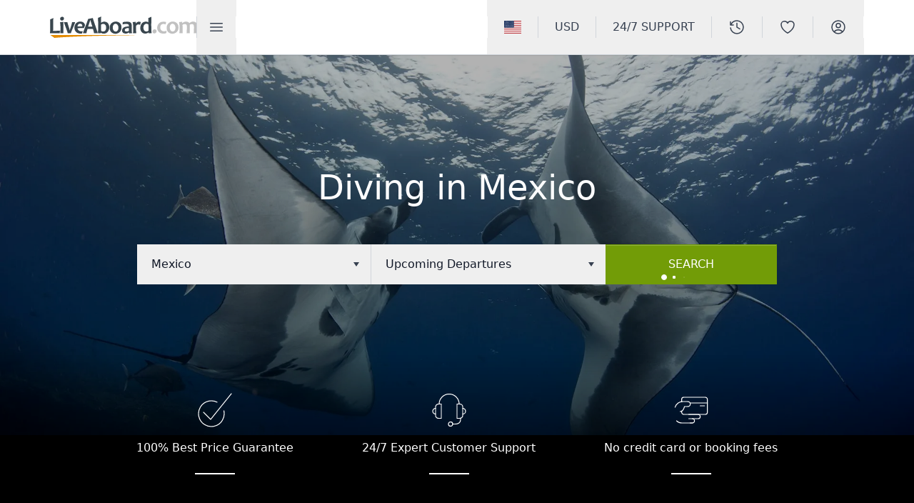

--- FILE ---
content_type: text/html; charset=utf-8
request_url: https://www.liveaboard.com/diving/mexico/scuba
body_size: 57825
content:
<!DOCTYPE html><html lang=en class="bg-surface-canvas scroll-smooth"><head><meta charset=utf-8><meta name=viewport content="width=device-width, initial-scale=1.0"><meta name=format-detection content="telephone=no, date=no, address=no, email=no, url=no"><meta name=color-scheme content="only light"><title>Diving in Mexico</title><link rel=preload href="//d1iynoyks3b9e8.cloudfront.net/css/tailwind/styles.css?v=15.4" as=style><link rel=stylesheet href="//d1iynoyks3b9e8.cloudfront.net/css/tailwind/styles.css?v=15.4"><link rel=preload href='//d1iynoyks3b9e8.cloudfront.net/ts/min/site-bundle.js?v=11.3' as=script><link rel=preconnect href=https://img.liveaboard.com><link rel=canonical href=https://www.liveaboard.com/diving/mexico/scuba><meta name=robots content=index,follow><meta name=google-site-verification content=dMuKuKwwWaDyViQrwXsQHBFIiCUbQ8iKgsdH0fuOtsg><meta name=facebook-domain-verification content=3igbuvpao0cxeft1kogybgvo7flvw0><meta name=p:domain_verify content=24dc04691e812feed06da4e8f5908960><meta name=twitter:card content=summary_large_image><meta name=twitter:site content=@liveaboardcom><meta name=twitter:creator content=@liveaboardcom><meta name=twitter:title content="Diving in Mexico"><meta name=twitter:description content="Mexico is amongst the top scuba diving destinations in the world, with sites such as Socorro, Guadalupe and the Sea of Cortez. This is a mega fauna hotspot with the chance to see great white sharks as well as schools of fish, swordfish, turtles, hammerheads, giant mantas, sperm and blue whales."><meta property=og:site_name content=Liveaboard.com><meta property=og:type content=website><meta property=og:title content="Diving in Mexico"><meta property=og:url content=https://www.liveaboard.com/diving/mexico/scuba><meta property=og:description content="Mexico is amongst the top scuba diving destinations in the world, with sites such as Socorro, Guadalupe and the Sea of Cortez. This is a mega fauna hotspot with the chance to see great white sharks as well as schools of fish, swordfish, turtles, hammerheads, giant mantas, sperm and blue whales."><meta property=og:image content=https://img.liveaboard.com/imageserver/picture_library/site/diving/mexico/liveaboard-mexico-solmar-v-xxl.jpg><meta property=og:image:type content=image/jpg><meta property=og:image:width content=1200><meta property=og:image:height content=628><meta property=og:image content=https://img.liveaboard.com/imageserver/picture_library/site/diving/mexico/liveaboard-mexico-solmar-v-xxl.jpg><meta property=og:image:type content=image/jpg><meta property=og:image:width content=400><meta property=og:image:height content=400><link rel=icon href=//d1iynoyks3b9e8.cloudfront.net/favicon.ico><link rel=icon href=//d1iynoyks3b9e8.cloudfront.net/img/liveaboard-icon.svg><link rel=apple-touch-icon href=//d1iynoyks3b9e8.cloudfront.net/img/liveaboard-apple-touch-icon.png><link rel=alternate hreflang=en href=https://www.liveaboard.com/diving/mexico/scuba title=English><body class="relative font-sans font-normal antialiased text-base leading-relaxed text-gray-700 tracking-normal" data-transition-on=overflow-hidden data-transition-transparent-overlay=lg:overflow-visible data-transition-searchbox-overflow=md-overflow-visible><div b-dcvcwqfm9i class=bg-white> <header class="flex justify-center relative z-30 bg-white shadow-header" data-transition-on="-mb-px shadow-none border-b border-gray-300" data-transition-off=shadow-header> <div class="container h-14 md:h-19 flex flex-row justify-center lg:justify-start lg:gap-x-6 items-center"> <div class="h-6 md:h-7.5 shrink-0"><a href="/"><img src=//d1iynoyks3b9e8.cloudfront.net/img/liveaboard-logo.svg loading=lazy class="w-auto h-full" width=217 height=32 alt=Liveaboard.com></a></div> <nav class="h-full w-full hidden lg:block"> <ul class="flex flex-row h-full"><li class="flex grow-0 relative -ml-px before:absolute before:h-[40%] before:top-[30%] before:w-[1px] before:bg-gray-300 after:absolute after:h-[40%] after:top-[30%] after:w-[1px] after:bg-gray-300 after:right-0 hover:before:h-full hover:before:top-0 hover:after:h-full hover:after:top-0 [&amp;:nth-child(2)]:before:bg-white [&amp;:nth-child(2)]:hover:before:bg-gray-300 first:mr-auto first:after:bg-white first:hover:after:bg-gray-300 last:after:bg-white last:hover:after:bg-gray-300 group" data-transition-on="-mb-px pb-px bg-white before:h-full before:top-0 after:h-full after:top-0" data-transition-off="before:h-[40%] before:top-[30%] after:h-[40%] after:top-[30%] first:after:bg-white last:after:bg-white [&amp;:nth-child(2)]:before:bg-white"> <button type=button class="flex items-center h-full px-4 hover:text-surface-link-00 group-open:text-surface-link-00 uppercase" data-toggle=panel data-active=false aria-haspopup=menu aria-controls=desktop-discover-panel aria-labelledby=desktop-discover-menu-title> <span id=desktop-discover-menu-title class=sr-only>Destinations</span> <svg xmlns=http://www.w3.org/2000/svg fill=none viewBox="0 0 24 24" stroke-width=1.5 stroke=currentColor class="w-6 h-6" role=presentation aria-hidden=true focusable=false><path stroke-linecap=round stroke-linejoin=round d="M3.75 6.75h16.5M3.75 12h16.5m-16.5 5.25h16.5" /></svg> </button> <li class="flex grow-0 relative -ml-px before:absolute before:h-[40%] before:top-[30%] before:w-[1px] before:bg-gray-300 after:absolute after:h-[40%] after:top-[30%] after:w-[1px] after:bg-gray-300 after:right-0 hover:before:h-full hover:before:top-0 hover:after:h-full hover:after:top-0 [&amp;:nth-child(2)]:before:bg-white [&amp;:nth-child(2)]:hover:before:bg-gray-300 first:mr-auto first:after:bg-white first:hover:after:bg-gray-300 last:after:bg-white last:hover:after:bg-gray-300 group" data-transition-on="-mb-px pb-px bg-white before:h-full before:top-0 after:h-full after:top-0" data-transition-off="before:h-[40%] before:top-[30%] after:h-[40%] after:top-[30%] first:after:bg-white last:after:bg-white [&amp;:nth-child(2)]:before:bg-white"> <button type=button class="flex items-center h-full px-6 hover:text-surface-link-00 group-open:text-surface-link-00 uppercase" data-toggle=panel data-active=false aria-haspopup=menu aria-controls=desktop-language-panel> <span class=sr-only>Language</span> <img src=//d1iynoyks3b9e8.cloudfront.net/flags/US.svg loading=lazy width=24 height=18 alt="Flag of English"> </button> <li class="flex grow-0 relative -ml-px before:absolute before:h-[40%] before:top-[30%] before:w-[1px] before:bg-gray-300 after:absolute after:h-[40%] after:top-[30%] after:w-[1px] after:bg-gray-300 after:right-0 hover:before:h-full hover:before:top-0 hover:after:h-full hover:after:top-0 [&amp;:nth-child(2)]:before:bg-white [&amp;:nth-child(2)]:hover:before:bg-gray-300 first:mr-auto first:after:bg-white first:hover:after:bg-gray-300 last:after:bg-white last:hover:after:bg-gray-300 group" data-transition-on="-mb-px pb-px bg-white before:h-full before:top-0 after:h-full after:top-0" data-transition-off="before:h-[40%] before:top-[30%] after:h-[40%] after:top-[30%] first:after:bg-white last:after:bg-white [&amp;:nth-child(2)]:before:bg-white"> <button type=button class="flex items-center h-full px-6 hover:text-surface-link-00 group-open:text-surface-link-00 uppercase" data-toggle=panel data-active=false aria-haspopup=menu aria-controls=desktop-currency-panel> <span>USD</span> </button> <li class="flex grow-0 relative -ml-px before:absolute before:h-[40%] before:top-[30%] before:w-[1px] before:bg-gray-300 after:absolute after:h-[40%] after:top-[30%] after:w-[1px] after:bg-gray-300 after:right-0 hover:before:h-full hover:before:top-0 hover:after:h-full hover:after:top-0 [&amp;:nth-child(2)]:before:bg-white [&amp;:nth-child(2)]:hover:before:bg-gray-300 first:mr-auto first:after:bg-white first:hover:after:bg-gray-300 last:after:bg-white last:hover:after:bg-gray-300 group" data-transition-on="-mb-px pb-px bg-white before:h-full before:top-0 after:h-full after:top-0" data-transition-off="before:h-[40%] before:top-[30%] after:h-[40%] after:top-[30%] first:after:bg-white last:after:bg-white [&amp;:nth-child(2)]:before:bg-white"> <button type=button class="flex items-center h-full px-6 hover:text-surface-link-00 group-open:text-surface-link-00 uppercase" data-toggle=panel data-active=false aria-haspopup=menu aria-controls=desktop-support-panel> <span>24/7 Support</span> </button> <li class="flex grow-0 relative -ml-px before:absolute before:h-[40%] before:top-[30%] before:w-[1px] before:bg-gray-300 after:absolute after:h-[40%] after:top-[30%] after:w-[1px] after:bg-gray-300 after:right-0 hover:before:h-full hover:before:top-0 hover:after:h-full hover:after:top-0 [&amp;:nth-child(2)]:before:bg-white [&amp;:nth-child(2)]:hover:before:bg-gray-300 first:mr-auto first:after:bg-white first:hover:after:bg-gray-300 last:after:bg-white last:hover:after:bg-gray-300 group" data-transition-on="-mb-px pb-px bg-white before:h-full before:top-0 after:h-full after:top-0" data-transition-off="before:h-[40%] before:top-[30%] after:h-[40%] after:top-[30%] first:after:bg-white last:after:bg-white [&amp;:nth-child(2)]:before:bg-white"> <button type=button class="flex items-center h-full px-6 hover:text-surface-link-00 group-open:text-surface-link-00 uppercase" data-toggle=panel data-active=false aria-haspopup=menu aria-controls=desktop-history-panel> <span class=sr-only>Last viewed</span> <svg xmlns=http://www.w3.org/2000/svg fill=none viewBox="0 0 24 24" stroke-width=1.5 stroke=currentColor class="w-6 h-6" role=presentation aria-hidden=true focusable=false><path stroke-linecap=round stroke-linejoin=round d="M7 9H3L3 4.5" /><path stroke-linecap=round stroke-linejoin=round d="M11.9966 6.5V12L16 14.5M3.80174 8.26699C5.22063 5.15957 8.3563 3 11.9966 3C16.969 3 21 7.02944 21 12C21 16.9706 16.969 21 11.9966 21C7.36224 21 3.54573 17.5 3.0481 13" /></svg> </button> <li class="flex grow-0 relative -ml-px before:absolute before:h-[40%] before:top-[30%] before:w-[1px] before:bg-gray-300 after:absolute after:h-[40%] after:top-[30%] after:w-[1px] after:bg-gray-300 after:right-0 hover:before:h-full hover:before:top-0 hover:after:h-full hover:after:top-0 [&amp;:nth-child(2)]:before:bg-white [&amp;:nth-child(2)]:hover:before:bg-gray-300 first:mr-auto first:after:bg-white first:hover:after:bg-gray-300 last:after:bg-white last:hover:after:bg-gray-300 group" data-transition-on="-mb-px pb-px bg-white before:h-full before:top-0 after:h-full after:top-0" data-transition-off="before:h-[40%] before:top-[30%] after:h-[40%] after:top-[30%] first:after:bg-white last:after:bg-white [&amp;:nth-child(2)]:before:bg-white"> <button type=button class="flex items-center h-full px-6 hover:text-surface-link-00 group-open:text-surface-link-00 uppercase" data-toggle=panel data-active=false aria-haspopup=menu aria-controls=desktop-wishlist-panel> <span class=sr-only>Wishlist</span> <svg xmlns=http://www.w3.org/2000/svg fill=none viewBox="0 0 24 24" stroke-width=1.5 stroke=currentColor class="w-6 h-6" role=presentation aria-hidden=true focusable=false><path stroke-linecap=round stroke-linejoin=round d="M21 8.25c0-2.485-2.099-4.5-4.688-4.5-1.935 0-3.597 1.126-4.312 2.733-.715-1.607-2.377-2.733-4.313-2.733C5.1 3.75 3 5.765 3 8.25c0 7.22 9 12 9 12s9-4.78 9-12Z" /></svg> <span id=wishlist-count class="hidden flex items-center h-5 px-1.5 ml-2 text-xs text-white bg-surface-midnight rounded" aria-hidden=true>0</span> </button> <li class="flex grow-0 relative -ml-px before:absolute before:h-[40%] before:top-[30%] before:w-[1px] before:bg-gray-300 after:absolute after:h-[40%] after:top-[30%] after:w-[1px] after:bg-gray-300 after:right-0 hover:before:h-full hover:before:top-0 hover:after:h-full hover:after:top-0 [&amp;:nth-child(2)]:before:bg-white [&amp;:nth-child(2)]:hover:before:bg-gray-300 first:mr-auto first:after:bg-white first:hover:after:bg-gray-300 last:after:bg-white last:hover:after:bg-gray-300 group" data-transition-on="-mb-px pb-px bg-white before:h-full before:top-0 after:h-full after:top-0" data-transition-off="before:h-[40%] before:top-[30%] after:h-[40%] after:top-[30%] first:after:bg-white last:after:bg-white [&amp;:nth-child(2)]:before:bg-white"> <button type=button class="flex items-center h-full px-6 hover:text-surface-link-00 group-open:text-surface-link-00 uppercase" data-toggle=panel data-active=false aria-haspopup=menu aria-controls=desktop-account-panel> <span class=sr-only>My account</span> <svg xmlns=http://www.w3.org/2000/svg fill=none viewBox="0 0 24 24" stroke-width=1.5 stroke=currentColor class="w-6 h-6" role=presentation aria-hidden=true focusable=false><path stroke-linecap=round stroke-linejoin=round d="M17.982 18.725A7.488 7.488 0 0 0 12 15.75a7.488 7.488 0 0 0-5.982 2.975m11.963 0a9 9 0 1 0-11.963 0m11.963 0A8.966 8.966 0 0 1 12 21a8.966 8.966 0 0 1-5.982-2.275M15 9.75a3 3 0 1 1-6 0 3 3 0 0 1 6 0Z" /></svg> </button> </ul> </nav> <div class="absolute flex justify-between items-center inset-x-4 lg:hidden pointer-events-none"> </div> <div class="absolute flex justify-between items-center inset-x-4 lg:hidden pointer-events-none"> <button type=button class="w-10 h-10 md:w-12 md:h-12 flex items-center justify-center hover:bg-gray-100 pointer-events-auto" data-toggle=drawer aria-haspopup=dialog aria-controls=drawer-explore-diving-panel> <span class=sr-only>Show explore</span> <svg xmlns=http://www.w3.org/2000/svg fill=none viewBox="0 0 24 24" stroke-width=1.6 stroke=currentColor class="w-8 h-8" role=presentation aria-hidden=true focusable=false><path stroke-linecap=round stroke-linejoin=round d="M3.75 6.75h16.5M3.75 12h16.5m-16.5 5.25h16.5" /></svg> </button> <button type=button class="w-10 h-10 md:w-12 md:h-12 flex items-center justify-center hover:bg-gray-100 pointer-events-auto" data-toggle=drawer aria-haspopup=dialog aria-controls=drawer-menu-panel> <span class=sr-only>Show navigation</span> <svg xmlns=http://www.w3.org/2000/svg fill=none viewBox="0 0 24 24" stroke-width=1.5 stroke=currentColor class="w-8 h-8" role=presentation aria-hidden=true focusable=false><path stroke-linecap=round stroke-linejoin=round d="M17.982 18.725A7.488 7.488 0 0 0 12 15.75a7.488 7.488 0 0 0-5.982 2.975m11.963 0a9 9 0 1 0-11.963 0m11.963 0A8.966 8.966 0 0 1 12 21a8.966 8.966 0 0 1-5.982-2.275M15 9.75a3 3 0 1 1-6 0 3 3 0 0 1 6 0Z" /></svg> </button> </div> </div> </header> <main b-dcvcwqfm9i class=bg-white> <div class="relative min-h-[640px] mobile:min-h-[640px] desktop:min-h-[740px] lg:min-h-[740px] xl:min-h-[calc(100vh-76px)] xl4:min-h-[740px] flex flex-col bg-black"> <div class="container relative pt-10 md:pt-16 flex flex-col grow justify-center items-center text-white text-center"> <h1 class="font-medium leading-tight text-4xl md:text-5xl mb-3 sm:mb-6 md:mb-8 z-10">Diving in Mexico</h1> <div class="flex flex-col md:flex-row w-full max-w-4xl mt-6 z-10" id=search-input-container data-transition-on="z-40 lg:z-60" data-transition-off=z-10 data-picker-search> <div class="h-14 mb-5 md:mb-0 relative bg-white text-gray-900 hover:text-surface-link-00 flex-auto md:basis-full first:border-r first:border-gray-300 group" data-transition-on="bg-blue-50 text-blue-500 shadow-search-open" data-transition-off="bg-white text-gray-900" data-picker-input> <button type=button id=search-input-destination class="px-5 h-full w-full text-left" data-toggle=hero-destination data-active=false aria-haspopup=menu aria-controls=picker-select-destinations data-desc=mexico data-country-id=23 data-river-id="">Mexico</button> <svg xmlns=http://www.w3.org/2000/svg viewBox="0 0 8 6" fill=currentColor class="absolute right-4 top-[calc(50%-5px)] w-2 h-2.5 text-gray-700 group-hover:text-inherit" role=presentation aria-hidden=true focusable=false><path fill-rule=evenodd d="M0 0H8L4 6L0 0Z" clip-rule=evenodd /></svg> </div> <div class="h-14 mb-5 md:mb-0 relative bg-white text-gray-900 hover:text-surface-link-00 flex-auto md:basis-full first:border-r first:border-gray-300 group" data-transition-on="bg-blue-50 text-blue-500 shadow-search-open" data-transition-off="bg-white text-gray-900" data-picker-input> <button type=button id=search-input-departure class="px-5 h-full w-full text-left" data-toggle=hero-departure data-active=false aria-haspopup=menu aria-controls=picker-select-departures data-desc=0>Upcoming Departures</button> <svg xmlns=http://www.w3.org/2000/svg viewBox="0 0 8 6" fill=currentColor class="absolute right-4 top-[calc(50%-5px)] w-2 h-2.5 text-gray-700 group-hover:text-inherit" role=presentation aria-hidden=true focusable=false><path fill-rule=evenodd d="M0 0H8L4 6L0 0Z" clip-rule=evenodd /></svg> </div> <div class="h-14 bg-white"> <button type=submit class="w-full md:w-44 lg:w-60 h-full button primary uppercase feedback" id=search-submit data-loading-class=pointer-events-none data-loading-button> SEARCH <strong class=loading aria-hidden=true><span></span><span></span><span></span></strong> </button> </div> </div> </div> <div class="relative z-10 min-h-40 md:h-56 w-full mx-auto flex flex-col grow-0 justify-end items-center text-center text-white bg-gradient-to-t from-black/80"> <ul class="flex pt-8 pb-14"><li class="relative flex flex flex-col items-center mx-12 pb-2 after:absolute after:w-14 after:h-0.5 after:left-[calc(50%-28px)] after:bottom-0 after:bg-white after:content-['']"> <svg xmlns=http://www.w3.org/2000/svg fill=none viewBox="0 0 24 24" stroke-width=0.6 stroke=currentColor class="w-12 h-12"><g stroke-linecap=round stroke-linejoin=round><polyline points="23.5,.499 9,18.499 4,13.499"></polyline><path d="M18.273 12.493l3.06281e-07 1.34347e-06c1.10397 4.84245-1.92668 9.66297-6.76913 10.7669 -4.84245 1.10397-9.66297-1.92668-10.7669-6.76913 -1.10397-4.84245 1.92668-9.66297 6.76913-10.7669 2.02024-.460568 4.13755-.209368 5.99394.711128"></path></g></svg> <strong class="font-normal my-4">100% Best Price Guarantee</strong> <li class="relative hidden lg:flex flex-col items-center mx-12 pb-2 after:absolute after:w-14 after:h-0.5 after:left-[calc(50%-28px)] after:bottom-0 after:bg-white after:content-['']" aria-hidden=false> <svg xmlns=http://www.w3.org/2000/svg fill=none viewBox="0 0 24 24" stroke-width=0.6 stroke=currentColor class="w-12 h-12"><g stroke-linecap=round stroke-linejoin=round><path d="M2.5 14.75l-8.74228e-08-1.77636e-15c-1.10457-4.82823e-08-2-.895431-2-2 4.82823e-08-1.10457.895431-2 2-2"></path><path d="M14.5 21.75h2c1.934 0 3.5-1.066 3.5-3v-1.065"></path><circle cx=13 cy=21.75 r=1.5></circle><path d="M6.5 17.75h-2l-8.74228e-08-3.55271e-15c-1.10457-4.82823e-08-2-.895431-2-2 0 0 0 0 0 0v-6l2.30926e-14 3.01992e-07c-1.66785e-07-1.10457.89543-2 2-2h2Z"></path><path d="M21.5 14.75l-8.74228e-08-1.77636e-15c1.10457 4.82823e-08 2-.89543 2-2 4.82823e-08-1.10457-.89543-2-2-2"></path><path d="M17.5 17.75h2l-8.74228e-08-3.55271e-15c1.10457 4.82823e-08 2-.89543 2-2v-6 0c0-1.10457-.895431-2-2-2h-2Z"></path><path d="M5 7.75l7.99361e-14 1.05697e-06c-5.83749e-07-3.86599 3.13401-7 7-7 3.86599-5.83749e-07 7 3.13401 7 7 0 0 0 6.21725e-15 0 6.21725e-15"></path></g></svg> <strong class="font-normal my-4">24/7 Expert Customer Support</strong> <li class="relative hidden lg:flex flex-col items-center mx-12 pb-2 after:absolute after:w-14 after:h-0.5 after:left-[calc(50%-28px)] after:bottom-0 after:bg-white after:content-['']" aria-hidden=false> <svg xmlns=http://www.w3.org/2000/svg fill=none viewBox="0 0 24 24" stroke-width=0.6 stroke=currentColor class="w-12 h-12"><g stroke-linecap=round stroke-linejoin=round><path d="M.687 10l-2.0996e-07 6.85037e-07c.753081-2.45707 3.06602-4.09921 5.634-4h3c.972 0 2 .5 2 1.5v.5c0 1-1 1.5-2 1.5h-2c0 0-1 3.5-3 3.5"></path><path d="M12.821 21h-7.5l2.86385e-07-1.24729e-10c-1.34245.0005847-2.62842-.540192-3.567-1.5"></path><path d="M10.321 15h6.5l-6.55671e-08 1.77636e-15c.828427-3.62117e-08 1.5.671573 1.5 1.5 3.62117e-08.828427-.671573 1.5-1.5 1.5h-4"></path><path d="M10.321 18h2.5 -6.55671e-08c.828427-3.62117e-08 1.5.671573 1.5 1.5 3.62117e-08.828427-.671573 1.5-1.5 1.5h-1.5"></path><line x1=23.32 x2=11.22 y1=7 y2=7></line><path d="M5.321 6.078v-1.578l1.77636e-14 2.26494e-07c-1.25089e-07-.828427.671573-1.5 1.5-1.5h15 -6.55671e-08c.828427-3.62117e-08 1.5.671573 1.5 1.5v9 0c0 .828427-.671573 1.5-1.5 1.5h-15l-6.55671e-08-1.77636e-15c-.828427-3.62117e-08-1.5-.671573-1.5-1.5 0 0 0-1.77636e-15 0-1.77636e-15v-.812"></path><line x1=21.32 x2=18.32 y1=9 y2=9></line></g></svg> <strong class="font-normal my-4">No credit card or booking fees</strong> </ul> </div> <div class="absolute inset-0"> <picture class="w-full h-full block"><source srcset="https://img.liveaboard.com/imageserver/picture_library/site/diving/mexico/liveaboard-mexico-solmar-v-xxl.jpg?tr=w-320,h-480,q-30,dpr-1.5,f-webp,fo-auto" media="(max-width: 768px)" type=image/webp><source srcset="https://img.liveaboard.com/imageserver/picture_library/site/diving/mexico/liveaboard-mexico-solmar-v-xxl.jpg?tr=w-960,h-400,q-40,dpr-1.5,f-webp,fo-auto" media="(max-width: 992px)" type=image/webp><source srcset="https://img.liveaboard.com/imageserver/picture_library/site/diving/mexico/liveaboard-mexico-solmar-v-xxl.jpg?tr=w-1140,h-660,q-40,dpr-1.5,f-webp,fo-auto" media="(max-width: 1180px)" type=image/webp><source srcset="https://img.liveaboard.com/imageserver/picture_library/site/diving/mexico/liveaboard-mexico-solmar-v-xxl.jpg?tr=w-1920,h-800,f-webp" media="(min-width: 1180px)" type=image/webp><img src="https://img.liveaboard.com/imageserver/picture_library/site/diving/mexico/liveaboard-mexico-solmar-v-xxl.jpg?tr=w-1920,h-800,f-jpeg" srcset="https://img.liveaboard.com/imageserver/picture_library/site/diving/mexico/liveaboard-mexico-solmar-v-xxl.jpg?tr=w-320,h-480,q-30,dpr-1.5,f-jpeg,fo-auto, https://img.liveaboard.com/imageserver/picture_library/site/diving/mexico/liveaboard-mexico-solmar-v-xxl.jpg?tr=w-960,h-400,q-40,dpr-1.5,f-jpeg,fo-auto, https://img.liveaboard.com/imageserver/picture_library/site/diving/mexico/liveaboard-mexico-solmar-v-xxl.jpg?tr=w-1140,h-660,q-40,dpr-1.5,f-jpeg,fo-auto, https://img.liveaboard.com/imageserver/picture_library/site/diving/mexico/liveaboard-mexico-solmar-v-xxl.jpg?tr=w-1920,h-800,f-jpeg" sizes="(min-width: 540px) 100vw, (max-width: 1080px) 50vw" class="w-full h-full object-cover opacity-70" fetchpriority=high width=1440 height=740 alt="Diving in Mexico"></picture> </div> </div> <nav aria-label=Breadcrumb> <ol class="container flex items-center pt-5 pb-2.5" itemscope itemtype=http://schema.org/BreadcrumbList><li class=group itemprop=itemListElement itemscope itemtype=http://schema.org/ListItem> <a href="/" class="relative ml-5 text-sm font-normal text-surface-link-00 hover:text-surface-link-10 hover:underline before:absolute before:-left-4 before:inset-y-0 before:w-3 before:bg-image-breadcrumb-mobile before:md:bg-image-breadcrumb-desktop before:bg-no-repeat before:bg-position-breadcrumb group-first:md:ml-0 group-first:before:md:hidden group-last:text-gray-700 group-last:cursor-default group-last:hover:no-underline group-[&amp;:not(:nth-last-child(2))]:hidden group-[&amp;:nth-last-child(2)]:block group-[&amp;:not(:nth-last-child(2))]:md:block group-[&amp;:nth-last-child(2)]:ml-3.5 group-[&amp;:nth-last-child(2)]:md:ml-5 group-first:md:!ml-0" itemscope itemtype=http://schema.org/Thing itemprop=item itemid=https://www.liveaboard.com title=Home> <span itemprop=name>Home</span> </a><meta itemprop=position content=1> <li class=group itemprop=itemListElement itemscope itemtype=http://schema.org/ListItem> <a href=/diving class="relative ml-5 text-sm font-normal text-surface-link-00 hover:text-surface-link-10 hover:underline before:absolute before:-left-4 before:inset-y-0 before:w-3 before:bg-image-breadcrumb-mobile before:md:bg-image-breadcrumb-desktop before:bg-no-repeat before:bg-position-breadcrumb group-first:md:ml-0 group-first:before:md:hidden group-last:text-gray-700 group-last:cursor-default group-last:hover:no-underline group-[&amp;:not(:nth-last-child(2))]:hidden group-[&amp;:nth-last-child(2)]:block group-[&amp;:not(:nth-last-child(2))]:md:block group-[&amp;:nth-last-child(2)]:ml-3.5 group-[&amp;:nth-last-child(2)]:md:ml-5 group-first:md:!ml-0" itemscope itemtype=http://schema.org/Thing itemid=https://www.liveaboard.com/diving itemprop=item title=Diving> <span itemprop=name>Diving</span> </a><meta itemprop=position content=2> <li class=group itemprop=itemListElement itemscope itemtype=http://schema.org/ListItem> <a href=/diving/mexico/scuba class="relative ml-5 text-sm font-normal text-surface-link-00 hover:text-surface-link-10 hover:underline before:absolute before:-left-4 before:inset-y-0 before:w-3 before:bg-image-breadcrumb-mobile before:md:bg-image-breadcrumb-desktop before:bg-no-repeat before:bg-position-breadcrumb group-first:md:ml-0 group-first:before:md:hidden group-last:text-gray-700 group-last:cursor-default group-last:hover:no-underline group-[&amp;:not(:nth-last-child(2))]:hidden group-[&amp;:nth-last-child(2)]:block group-[&amp;:not(:nth-last-child(2))]:md:block group-[&amp;:nth-last-child(2)]:ml-3.5 group-[&amp;:nth-last-child(2)]:md:ml-5 group-first:md:!ml-0" aria-current=page itemscope itemtype=http://schema.org/Thing itemid=https://www.liveaboard.com/diving/mexico/scuba itemprop=item title="Diving in Mexico"> <span itemprop=name>Diving in Mexico</span> </a><meta itemprop=position content=3></ol> </nav> <article class=prose> <div id=preset-glp-content> <div class="pt-10 lg:pt-14 pb-7"> <div class="container md:text-center text-gray-600 article-content"> <h2>Diving in Mexico</h2> <p>Mexico is amongst the top scuba diving destinations in the world, with sites such as Socorro, Guadalupe and the Sea of Cortez. This is a mega fauna hotspot with the chance to see great white sharks as well as schools of fish, swordfish, turtles, hammerheads, giant mantas, sperm and blue whales. <div class="prose columns-1 md:columns-2 gap-x-8 my-6 md:my-8 text-left text-gray-600" id=contentsection> <p>Scuba diving in&nbsp;<strong>Mexico</strong> will leave you awe-inspired and ready for more, with options of up to 4 dives per day here, the country's rich coastline allows you to explore an underwater world like no other. Mexico scuba diving offers up a wide range of sites and sea life to take in. On offer are dive sites with sharks as well as shipwrecks; whales as well as caves; and corals as well as crustaceans. In short: when you decide to go diving in Mexico, you will not be disappointed with what it can offer. <p>Mexico is visited by many scuba divers to catch a glimpse of the underwater sights at Mexico's top dive spots. On the Pacific side you have the&nbsp;<strong>Sea of Cortez</strong> which is full to the brim with sea life and is an incredible option for those who love natures underwater giants. The different seasons bring different opportunities to see sharks, manta's, whale sharks &amp; mobula rays leaping from the water. On the other coast, laying in the Caribbean Sea,&nbsp;the warmer waters allow for year round dive opportunities. </div> </div> </div> <div class="py-10 md:py-14 bg-gray-100"> <div class="container text-center"> <div class="w-full flex flex-col md:flex-row justify-between items-center"> <h3 class="mb-0 text-2xl md:text-3xl" translate=no>8 Liveaboards in Mexico</h3> <a href=/diving/search/mexico class="inline-block mt-2 md:mt-0 text-base text-surface-link-00 hover:text-surface-link-10 hover:underline">Explore all liveaboards</a> </div> <div class="not-prose grid grid-cols-1 gap-y-5 gap-x-6 my-8 md:my-12 text-left md:grid-cols-2 lg:grid-cols-3"> <section class="relative bg-white border border-gray-200 cursor-pointer group/card"> <figure class="relative h-60 overflow-hidden bg-black"> <picture class="absolute inset-0 h-full w-full"><source srcset="https://img.liveaboard.com/picture_library/boat/5413/Valentina.jpg?tr=w-400,h-240,q-40,dpr-1.5,f-webp" media="(max-width: 576px)" type=image/webp><source srcset="https://img.liveaboard.com/picture_library/boat/5413/Valentina.jpg?tr=w-540,h-240,q-40,dpr-1.5,f-webp" media="(max-width: 768px)" type=image/webp><source srcset="https://img.liveaboard.com/picture_library/boat/5413/Valentina.jpg?tr=w-360,h-240,q-40,dpr-1.5,f-webp" media="(max-width: 992px)" type=image/webp><source srcset="https://img.liveaboard.com/picture_library/boat/5413/Valentina.jpg?tr=w-360,h-240,q-40,dpr-1.5,f-webp" media="(max-width: 1180px)" type=image/webp><source srcset="https://img.liveaboard.com/picture_library/boat/5413/Valentina.jpg?tr=w-360,h-240,q-40,dpr-1.5,f-webp" media="(min-width: 1180px)" type=image/webp><img src="https://img.liveaboard.com/picture_library/boat/5413/Valentina.jpg?tr=w-360,h-240,q-40,dpr-1.5,f-jpeg" srcset="https://img.liveaboard.com/picture_library/boat/5413/Valentina.jpg?tr=w-400,h-240,q-40,dpr-1.5,f-jpeg, https://img.liveaboard.com/picture_library/boat/5413/Valentina.jpg?tr=w-540,h-240,q-40,dpr-1.5,f-jpeg, https://img.liveaboard.com/picture_library/boat/5413/Valentina.jpg?tr=w-360,h-240,q-40,dpr-1.5,f-jpeg, https://img.liveaboard.com/picture_library/boat/5413/Valentina.jpg?tr=w-360,h-240,q-40,dpr-1.5,f-jpeg, https://img.liveaboard.com/picture_library/boat/5413/Valentina.jpg?tr=w-360,h-240,q-40,dpr-1.5,f-jpeg" sizes="(min-width: 540px) 100vw, (max-width: 1080px) 50vw" class="absolute inset-0 h-full w-full object-cover opacity-100 scale-100 transition-[transform,opacity] duration-500 group-hover/card:scale-105 group-hover/card:transition-[transform,opacity] group-hover/card:opacity-60 group-hover/card:duration-300 group-hover/card:ease-in" loading=lazy width=360 height=240 alt=Valentina></picture> </figure> <div class="p-4 text-xs sm:text-sm basis-3/5 grow"> <div class=grow> <h3 class="inline-block text-xl group/title"> <a href=/diving/mexico/valentina class="stretched text-surface-link-00 group-hover/title:text-surface-link-10 group-hover/title:underline">Valentina</a> </h3> <span class="block text-gray-600">Mexico</span> </div> <ul class="flex flex-wrap mt-2"><li class="flex items-center basis-2/5"> <i class=block title="9.1 Superb"> <img src=/img/review-score-rating-45.svg loading=lazy width=94 height=15 alt="Rating 9.1 out of 10"> </i> <li class="flex items-end basis-3/5 justify-end"> from <em class="not-italic mx-1">$</em> <strong class="text-lg sm:text-xl xl:text-1xl font-semibold mr-1" translate=no>397</strong> / day <li class="flex items-center basis-1/2"> <strong class="font-bold mr-1" translate=no>9.1</strong> <span>Superb</span> <li class="flex items-center basis-1/2 justify-end text-gray-500"> <span class=mr-1 translate=no>112</span>reviews </ul> </div> </section> <section class="relative bg-white border border-gray-200 cursor-pointer group/card"> <figure class="relative h-60 overflow-hidden bg-black"> <picture class="absolute inset-0 h-full w-full"><source srcset="https://img.liveaboard.com/picture_library/boat/5435/explorer.jpg?tr=w-400,h-240,q-40,dpr-1.5,f-webp" media="(max-width: 576px)" type=image/webp><source srcset="https://img.liveaboard.com/picture_library/boat/5435/explorer.jpg?tr=w-540,h-240,q-40,dpr-1.5,f-webp" media="(max-width: 768px)" type=image/webp><source srcset="https://img.liveaboard.com/picture_library/boat/5435/explorer.jpg?tr=w-360,h-240,q-40,dpr-1.5,f-webp" media="(max-width: 992px)" type=image/webp><source srcset="https://img.liveaboard.com/picture_library/boat/5435/explorer.jpg?tr=w-360,h-240,q-40,dpr-1.5,f-webp" media="(max-width: 1180px)" type=image/webp><source srcset="https://img.liveaboard.com/picture_library/boat/5435/explorer.jpg?tr=w-360,h-240,q-40,dpr-1.5,f-webp" media="(min-width: 1180px)" type=image/webp><img src="https://img.liveaboard.com/picture_library/boat/5435/explorer.jpg?tr=w-360,h-240,q-40,dpr-1.5,f-jpeg" srcset="https://img.liveaboard.com/picture_library/boat/5435/explorer.jpg?tr=w-400,h-240,q-40,dpr-1.5,f-jpeg, https://img.liveaboard.com/picture_library/boat/5435/explorer.jpg?tr=w-540,h-240,q-40,dpr-1.5,f-jpeg, https://img.liveaboard.com/picture_library/boat/5435/explorer.jpg?tr=w-360,h-240,q-40,dpr-1.5,f-jpeg, https://img.liveaboard.com/picture_library/boat/5435/explorer.jpg?tr=w-360,h-240,q-40,dpr-1.5,f-jpeg, https://img.liveaboard.com/picture_library/boat/5435/explorer.jpg?tr=w-360,h-240,q-40,dpr-1.5,f-jpeg" sizes="(min-width: 540px) 100vw, (max-width: 1080px) 50vw" class="absolute inset-0 h-full w-full object-cover opacity-100 scale-100 transition-[transform,opacity] duration-500 group-hover/card:scale-105 group-hover/card:transition-[transform,opacity] group-hover/card:opacity-60 group-hover/card:duration-300 group-hover/card:ease-in" loading=lazy width=360 height=240 alt="Nautilus Explorer"></picture> </figure> <div class="p-4 text-xs sm:text-sm basis-3/5 grow"> <div class=grow> <h3 class="inline-block text-xl group/title"> <a href=/diving/mexico/nautilus-explorer class="stretched text-surface-link-00 group-hover/title:text-surface-link-10 group-hover/title:underline">Nautilus Explorer</a> </h3> <span class="block text-gray-600">Mexico</span> </div> <ul class="flex flex-wrap mt-2"><li class="flex items-center basis-2/5"> <i class=block title="8.9 Fabulous"> <img src=/img/review-score-rating-45.svg loading=lazy width=94 height=15 alt="Rating 8.9 out of 10"> </i> <li class="flex items-end basis-3/5 justify-end"> from <em class="not-italic mx-1">$</em> <strong class="text-lg sm:text-xl xl:text-1xl font-semibold mr-1" translate=no>215</strong> / day <li class="flex items-center basis-1/2"> <strong class="font-bold mr-1" translate=no>8.9</strong> <span>Fabulous</span> <li class="flex items-center basis-1/2 justify-end text-gray-500"> <span class=mr-1 translate=no>89</span>reviews </ul> </div> </section> <section class="relative bg-white border border-gray-200 cursor-pointer group/card"> <figure class="relative h-60 overflow-hidden bg-black"> <picture class="absolute inset-0 h-full w-full"><source srcset="https://img.liveaboard.com/picture_library/boat/5449/belle-amie-anchored-socorro.jpg?tr=w-400,h-240,q-40,dpr-1.5,f-webp" media="(max-width: 576px)" type=image/webp><source srcset="https://img.liveaboard.com/picture_library/boat/5449/belle-amie-anchored-socorro.jpg?tr=w-540,h-240,q-40,dpr-1.5,f-webp" media="(max-width: 768px)" type=image/webp><source srcset="https://img.liveaboard.com/picture_library/boat/5449/belle-amie-anchored-socorro.jpg?tr=w-360,h-240,q-40,dpr-1.5,f-webp" media="(max-width: 992px)" type=image/webp><source srcset="https://img.liveaboard.com/picture_library/boat/5449/belle-amie-anchored-socorro.jpg?tr=w-360,h-240,q-40,dpr-1.5,f-webp" media="(max-width: 1180px)" type=image/webp><source srcset="https://img.liveaboard.com/picture_library/boat/5449/belle-amie-anchored-socorro.jpg?tr=w-360,h-240,q-40,dpr-1.5,f-webp" media="(min-width: 1180px)" type=image/webp><img src="https://img.liveaboard.com/picture_library/boat/5449/belle-amie-anchored-socorro.jpg?tr=w-360,h-240,q-40,dpr-1.5,f-jpeg" srcset="https://img.liveaboard.com/picture_library/boat/5449/belle-amie-anchored-socorro.jpg?tr=w-400,h-240,q-40,dpr-1.5,f-jpeg, https://img.liveaboard.com/picture_library/boat/5449/belle-amie-anchored-socorro.jpg?tr=w-540,h-240,q-40,dpr-1.5,f-jpeg, https://img.liveaboard.com/picture_library/boat/5449/belle-amie-anchored-socorro.jpg?tr=w-360,h-240,q-40,dpr-1.5,f-jpeg, https://img.liveaboard.com/picture_library/boat/5449/belle-amie-anchored-socorro.jpg?tr=w-360,h-240,q-40,dpr-1.5,f-jpeg, https://img.liveaboard.com/picture_library/boat/5449/belle-amie-anchored-socorro.jpg?tr=w-360,h-240,q-40,dpr-1.5,f-jpeg" sizes="(min-width: 540px) 100vw, (max-width: 1080px) 50vw" class="absolute inset-0 h-full w-full object-cover opacity-100 scale-100 transition-[transform,opacity] duration-500 group-hover/card:scale-105 group-hover/card:transition-[transform,opacity] group-hover/card:opacity-60 group-hover/card:duration-300 group-hover/card:ease-in" loading=lazy width=360 height=240 alt="Nautilus Belle Amie"></picture> </figure> <div class="p-4 text-xs sm:text-sm basis-3/5 grow"> <div class=grow> <h3 class="inline-block text-xl group/title"> <a href=/diving/mexico/nautilus-belle-amie class="stretched text-surface-link-00 group-hover/title:text-surface-link-10 group-hover/title:underline">Nautilus Belle Amie</a> </h3> <span class="block text-gray-600">Mexico</span> </div> <ul class="flex flex-wrap mt-2"><li class="flex items-center basis-2/5"> <i class=block title="9.3 Superb"> <img src=/img/review-score-rating-45.svg loading=lazy width=94 height=15 alt="Rating 9.3 out of 10"> </i> <li class="flex items-end basis-3/5 justify-end"> from <em class="not-italic mx-1">$</em> <strong class="text-lg sm:text-xl xl:text-1xl font-semibold mr-1" translate=no>236</strong> / day <li class="flex items-center basis-1/2"> <strong class="font-bold mr-1" translate=no>9.3</strong> <span>Superb</span> <li class="flex items-center basis-1/2 justify-end text-gray-500"> <span class=mr-1 translate=no>176</span>reviews </ul> </div> </section> <section class="relative bg-white border border-gray-200 cursor-pointer group/card"> <figure class="relative h-60 overflow-hidden bg-black"> <picture class="absolute inset-0 h-full w-full"><source srcset="https://img.liveaboard.com/picture_library/boat/5504/rocio-del-mar.jpg?tr=w-400,h-240,q-40,dpr-1.5,f-webp" media="(max-width: 576px)" type=image/webp><source srcset="https://img.liveaboard.com/picture_library/boat/5504/rocio-del-mar.jpg?tr=w-540,h-240,q-40,dpr-1.5,f-webp" media="(max-width: 768px)" type=image/webp><source srcset="https://img.liveaboard.com/picture_library/boat/5504/rocio-del-mar.jpg?tr=w-360,h-240,q-40,dpr-1.5,f-webp" media="(max-width: 992px)" type=image/webp><source srcset="https://img.liveaboard.com/picture_library/boat/5504/rocio-del-mar.jpg?tr=w-360,h-240,q-40,dpr-1.5,f-webp" media="(max-width: 1180px)" type=image/webp><source srcset="https://img.liveaboard.com/picture_library/boat/5504/rocio-del-mar.jpg?tr=w-360,h-240,q-40,dpr-1.5,f-webp" media="(min-width: 1180px)" type=image/webp><img src="https://img.liveaboard.com/picture_library/boat/5504/rocio-del-mar.jpg?tr=w-360,h-240,q-40,dpr-1.5,f-jpeg" srcset="https://img.liveaboard.com/picture_library/boat/5504/rocio-del-mar.jpg?tr=w-400,h-240,q-40,dpr-1.5,f-jpeg, https://img.liveaboard.com/picture_library/boat/5504/rocio-del-mar.jpg?tr=w-540,h-240,q-40,dpr-1.5,f-jpeg, https://img.liveaboard.com/picture_library/boat/5504/rocio-del-mar.jpg?tr=w-360,h-240,q-40,dpr-1.5,f-jpeg, https://img.liveaboard.com/picture_library/boat/5504/rocio-del-mar.jpg?tr=w-360,h-240,q-40,dpr-1.5,f-jpeg, https://img.liveaboard.com/picture_library/boat/5504/rocio-del-mar.jpg?tr=w-360,h-240,q-40,dpr-1.5,f-jpeg" sizes="(min-width: 540px) 100vw, (max-width: 1080px) 50vw" class="absolute inset-0 h-full w-full object-cover opacity-100 scale-100 transition-[transform,opacity] duration-500 group-hover/card:scale-105 group-hover/card:transition-[transform,opacity] group-hover/card:opacity-60 group-hover/card:duration-300 group-hover/card:ease-in" loading=lazy width=360 height=240 alt="Rocio del Mar"></picture> </figure> <div class="p-4 text-xs sm:text-sm basis-3/5 grow"> <div class=grow> <h3 class="inline-block text-xl group/title"> <a href=/diving/mexico/rocio-del-mar class="stretched text-surface-link-00 group-hover/title:text-surface-link-10 group-hover/title:underline">Rocio del Mar</a> </h3> <span class="block text-gray-600">Mexico</span> </div> <ul class="flex flex-wrap mt-2"><li class="flex items-center basis-2/5"> <i class=block title="9.3 Superb"> <img src=/img/review-score-rating-45.svg loading=lazy width=94 height=15 alt="Rating 9.3 out of 10"> </i> <li class="flex items-end basis-3/5 justify-end"> from <em class="not-italic mx-1">$</em> <strong class="text-lg sm:text-xl xl:text-1xl font-semibold mr-1" translate=no>374</strong> / day <li class="flex items-center basis-1/2"> <strong class="font-bold mr-1" translate=no>9.3</strong> <span>Superb</span> <li class="flex items-center basis-1/2 justify-end text-gray-500"> <span class=mr-1 translate=no>39</span>reviews </ul> </div> </section> <section class="relative bg-white border border-gray-200 cursor-pointer group/card"> <figure class="relative h-60 overflow-hidden bg-black"> <picture class="absolute inset-0 h-full w-full"><source srcset="https://img.liveaboard.com/picture_library/boat/5555/under-sea-anchored-guadalupe-002.jpg?tr=w-400,h-240,q-40,dpr-1.5,f-webp" media="(max-width: 576px)" type=image/webp><source srcset="https://img.liveaboard.com/picture_library/boat/5555/under-sea-anchored-guadalupe-002.jpg?tr=w-540,h-240,q-40,dpr-1.5,f-webp" media="(max-width: 768px)" type=image/webp><source srcset="https://img.liveaboard.com/picture_library/boat/5555/under-sea-anchored-guadalupe-002.jpg?tr=w-360,h-240,q-40,dpr-1.5,f-webp" media="(max-width: 992px)" type=image/webp><source srcset="https://img.liveaboard.com/picture_library/boat/5555/under-sea-anchored-guadalupe-002.jpg?tr=w-360,h-240,q-40,dpr-1.5,f-webp" media="(max-width: 1180px)" type=image/webp><source srcset="https://img.liveaboard.com/picture_library/boat/5555/under-sea-anchored-guadalupe-002.jpg?tr=w-360,h-240,q-40,dpr-1.5,f-webp" media="(min-width: 1180px)" type=image/webp><img src="https://img.liveaboard.com/picture_library/boat/5555/under-sea-anchored-guadalupe-002.jpg?tr=w-360,h-240,q-40,dpr-1.5,f-jpeg" srcset="https://img.liveaboard.com/picture_library/boat/5555/under-sea-anchored-guadalupe-002.jpg?tr=w-400,h-240,q-40,dpr-1.5,f-jpeg, https://img.liveaboard.com/picture_library/boat/5555/under-sea-anchored-guadalupe-002.jpg?tr=w-540,h-240,q-40,dpr-1.5,f-jpeg, https://img.liveaboard.com/picture_library/boat/5555/under-sea-anchored-guadalupe-002.jpg?tr=w-360,h-240,q-40,dpr-1.5,f-jpeg, https://img.liveaboard.com/picture_library/boat/5555/under-sea-anchored-guadalupe-002.jpg?tr=w-360,h-240,q-40,dpr-1.5,f-jpeg, https://img.liveaboard.com/picture_library/boat/5555/under-sea-anchored-guadalupe-002.jpg?tr=w-360,h-240,q-40,dpr-1.5,f-jpeg" sizes="(min-width: 540px) 100vw, (max-width: 1080px) 50vw" class="absolute inset-0 h-full w-full object-cover opacity-100 scale-100 transition-[transform,opacity] duration-500 group-hover/card:scale-105 group-hover/card:transition-[transform,opacity] group-hover/card:opacity-60 group-hover/card:duration-300 group-hover/card:ease-in" loading=lazy width=360 height=240 alt="Nautilus Under Sea"></picture> </figure> <div class="p-4 text-xs sm:text-sm basis-3/5 grow"> <div class=grow> <h3 class="inline-block text-xl group/title"> <a href=/diving/mexico/nautilus-under-sea class="stretched text-surface-link-00 group-hover/title:text-surface-link-10 group-hover/title:underline">Nautilus Under Sea</a> </h3> <span class="block text-gray-600">Mexico</span> </div> <ul class="flex flex-wrap mt-2"><li class="flex items-center basis-2/5"> <i class=block title="8.9 Fabulous"> <img src=/img/review-score-rating-45.svg loading=lazy width=94 height=15 alt="Rating 8.9 out of 10"> </i> <li class="flex items-end basis-3/5 justify-end"> from <em class="not-italic mx-1">$</em> <strong class="text-lg sm:text-xl xl:text-1xl font-semibold mr-1" translate=no>215</strong> / day <li class="flex items-center basis-1/2"> <strong class="font-bold mr-1" translate=no>8.9</strong> <span>Fabulous</span> <li class="flex items-center basis-1/2 justify-end text-gray-500"> <span class=mr-1 translate=no>49</span>reviews </ul> </div> </section> <section class="relative bg-white border border-gray-200 cursor-pointer group/card"> <figure class="relative h-60 overflow-hidden bg-black"> <picture class="absolute inset-0 h-full w-full"><source srcset="https://img.liveaboard.com/picture_library/boat/5829/gallant-lady-at-sea-2023.jpg?tr=w-400,h-240,q-40,dpr-1.5,f-webp" media="(max-width: 576px)" type=image/webp><source srcset="https://img.liveaboard.com/picture_library/boat/5829/gallant-lady-at-sea-2023.jpg?tr=w-540,h-240,q-40,dpr-1.5,f-webp" media="(max-width: 768px)" type=image/webp><source srcset="https://img.liveaboard.com/picture_library/boat/5829/gallant-lady-at-sea-2023.jpg?tr=w-360,h-240,q-40,dpr-1.5,f-webp" media="(max-width: 992px)" type=image/webp><source srcset="https://img.liveaboard.com/picture_library/boat/5829/gallant-lady-at-sea-2023.jpg?tr=w-360,h-240,q-40,dpr-1.5,f-webp" media="(max-width: 1180px)" type=image/webp><source srcset="https://img.liveaboard.com/picture_library/boat/5829/gallant-lady-at-sea-2023.jpg?tr=w-360,h-240,q-40,dpr-1.5,f-webp" media="(min-width: 1180px)" type=image/webp><img src="https://img.liveaboard.com/picture_library/boat/5829/gallant-lady-at-sea-2023.jpg?tr=w-360,h-240,q-40,dpr-1.5,f-jpeg" srcset="https://img.liveaboard.com/picture_library/boat/5829/gallant-lady-at-sea-2023.jpg?tr=w-400,h-240,q-40,dpr-1.5,f-jpeg, https://img.liveaboard.com/picture_library/boat/5829/gallant-lady-at-sea-2023.jpg?tr=w-540,h-240,q-40,dpr-1.5,f-jpeg, https://img.liveaboard.com/picture_library/boat/5829/gallant-lady-at-sea-2023.jpg?tr=w-360,h-240,q-40,dpr-1.5,f-jpeg, https://img.liveaboard.com/picture_library/boat/5829/gallant-lady-at-sea-2023.jpg?tr=w-360,h-240,q-40,dpr-1.5,f-jpeg, https://img.liveaboard.com/picture_library/boat/5829/gallant-lady-at-sea-2023.jpg?tr=w-360,h-240,q-40,dpr-1.5,f-jpeg" sizes="(min-width: 540px) 100vw, (max-width: 1080px) 50vw" class="absolute inset-0 h-full w-full object-cover opacity-100 scale-100 transition-[transform,opacity] duration-500 group-hover/card:scale-105 group-hover/card:transition-[transform,opacity] group-hover/card:opacity-60 group-hover/card:duration-300 group-hover/card:ease-in" loading=lazy width=360 height=240 alt="Nautilus Gallant Lady"></picture> </figure> <div class="p-4 text-xs sm:text-sm basis-3/5 grow"> <div class=grow> <h3 class="inline-block text-xl group/title"> <a href=/diving/mexico/nautilus-gallant-lady class="stretched text-surface-link-00 group-hover/title:text-surface-link-10 group-hover/title:underline">Nautilus Gallant Lady</a> </h3> <span class="block text-gray-600">Mexico</span> </div> <ul class="flex flex-wrap mt-2"><li class="flex items-center basis-2/5"> <i class=block title="8.8 Fabulous"> <img src=/img/review-score-rating-45.svg loading=lazy width=94 height=15 alt="Rating 8.8 out of 10"> </i> <li class="flex items-end basis-3/5 justify-end"> from <em class="not-italic mx-1">$</em> <strong class="text-lg sm:text-xl xl:text-1xl font-semibold mr-1" translate=no>306</strong> / day <li class="flex items-center basis-1/2"> <strong class="font-bold mr-1" translate=no>8.8</strong> <span>Fabulous</span> <li class="flex items-center basis-1/2 justify-end text-gray-500"> <span class=mr-1 translate=no>14</span>reviews </ul> </div> </section> </div> <a href=/diving/search/mexico class="w-full inline-block text-center leading-snug px-8 py-3 button primary rounded-sm uppercase">See all liveaboards</a> </div> </div> <div class="section lg:pt-14 pt-10"> <div class="container text-gray-600 article-content"> <div> <div id=faqpage data-pagetype=faqPage> <section id=top> <h2>Diving in Mexico FAQ</h2> <details open> <summary style=padding-left:.5em>Things to know</summary> <ol><li><a href=#what-marine-life-can-expect-to-see-in-mexico>What marine life can I expect to see in Mexico?</a> <li><a href=#what-are-the-best-dive-sites-in-mexico>What are the best dive sites in Mexico?</a> <li><a href=#whats-the-best-time-to-dive-in-mexico>What's the best time to dive in Mexico?</a> <li><a href=#whats-the-recommended-experience-level-for-diving-in-mexico>What's the recommended experience level for diving in Mexico?</a> <li><a href=#how-do-i-get-to-mexico>How do I get to Mexico?</a></ol> </details></section> <section id=what-marine-life-can-expect-to-see-in-mexico data-page-element=faqItem> <h3 data-page-element=faqQuestion>What marine life can I expect to see in Mexico?</h3> <div data-page-element=faqAnswer> <p>Dive sites in Mexico will be a feast for your eyes with the amount of marine life you can see. Larger species are prevalent when scuba diving in Mexico's famous dive areas. Expect to see sharks, whalesharks, humpback whales, hammerheads, giant mantas and even have the opportunity to dive with great white sharks (<a title=Guadalupe href=https://www.liveaboard.com/diving/mexico/guadalupe>Guadalupe</a>). The incredible dive sites in Mexico have all manner of big fish to enjoy. If you are looking for smaller life you also won't miss out. Dive spots in Mexico allow you to spot schools of fish, swordfish and nudibranch a plenty. You will see angelfish, turtles and all manner of reef fish too. </div> <p class=text-right><a title="Back to top" href=#top>Back to top &uarr;</a> </section> <section id=what-are-the-best-dive-sites-in-mexico data-page-element=faqItem> <h3 data-page-element=faqQuestion>What are the best dive sites in Mexico?</h3> <div data-page-element=faqAnswer> <p>Dive areas in Mexico were once dived by pearl divers&nbsp;to collect pearls from the the bottom of the sea and provide livelihoods for the locals. Their methods were jumping in from a tiny canoe and diving down to collect the pearls from the bottom. Today, scuba divers collect only memories from a fantastic Mexico dive trip, a precious gift of what the sea here has to offer. Below are just some of the&nbsp;top areas to dive in Mexico. <p><strong>Socorro</strong> - This dive area is also known as <strong>Revillagigedo Islands</strong> and it sits off the tip of <strong>Baja California</strong> in Mexico, four islands make up this dive area: Socorro Island, Clarion Island, Roca Partida and San Benedicto. One of the best ways to enjoy the sealife here is to find a quiet sheltered spot and simply watch it swim by. You are likely to catch a sighting of sharks including hammerheads in large schools and silvertips. A cleaning station for giant mantas, this area will not disappoint. Underwater pinnacles make up the majority of the topography here. <p><strong>Guadalupe</strong> - Mexico scuba diving opportunities are wide in variety and come no more unique than diving in Guadalupe. Off the West coast of Baja California, Guadalupe offers a great scuba diving experience, to be underwater with <strong>Great White Sharks</strong>. Diving in a specially designed cage you will have the best opportunity in the world to see these giant predators up close and personal in their natural habitat. A great chance for photographers here too, as the Guadalupe dives offer the best visibility for underwater photographs of this incredible species. <p><strong>Sea Of Cortez -</strong> Whales and large sea life are the big draw to the Sea of Cortez when choosing the best dive sites in Mexico. They arrive here in the winter months from Alaska to give birth to calves. This sea is full of life that can be appreciated when scuba diving. 850+ species live in the temperate waters of the sea of cortez. Incredible area for spotting all types of whale from sperm whale to pods of blue whales and giant manta rays reside here. Some of the first hammerhead sharks ever spotted were seen in the Sea of Cortez. Two main areas for diving here are <strong>La Paz</strong> and <strong>Cabo Pulmo</strong>. Scuba diving in La Paz will give you great opportunities to see hammerhead schools, sea lions and whale species. Cabo Pulmo is located in a sheltered bay and is a reef site with lots on offer, along with the macro species found on the reef here: nudibranch and seahorses alike; you can also enjoy the big species from this site too including humpback whales and sharks. Schooling Mobula rays are a magnificent sight and often pass through this amazingly diverse area. </div> <p class=text-right><a title="Back to top" href=#top>Back to top &uarr;</a> </section> <section id=whats-the-best-time-to-dive-in-mexico data-page-element=faqItem> <h3 data-page-element=faqQuestion>What's the best time to dive in Mexico?</h3> <div data-page-element=faqAnswer> <p><strong>SEASONS &amp; CONDITIONS:</strong> Scuba diving in Mexico is available year round on the Caribbean coast. On the pacific coast the dive areas are more seasonal. Socorro is best dived between November and May for calm seas but to see whalesharks here arrive November or December and in the winter expect to see one of thousands of humpbacks that visit. Visibility is varied here based on the plankton but if you have plankton blooms you also have the chance of spotting more of the big fish! If it's hammerhead sharks you are after seeing then September and October in the Sea of Cortez is where you need to be. <p><strong>WATER TEMPERATURES:</strong> Socorro can offer temperatures of 21-28&deg;C so it is best to decide what suit you need to dive in. Whilst some might need 3mm shorty in these temperatures other divers might choose to keep warm in 5mm full semi-dry wetsuit. Guadalupe is colder at 19&deg;C- 22&deg;C and is best dived in August to October. The Sea of Cortez has its dive season from August to November and the temperatures there average at 27&deg;C during this time. </div> <p class=text-right><a title="Back to top" href=#top>Back to top &uarr;</a> </section> <section id=whats-the-recommended-experience-level-for-diving-in-mexico data-page-element=faqItem> <h3 data-page-element=faqQuestion>What's the recommended experience level for diving in Mexico?</h3> <div data-page-element=faqAnswer> <p>Mexico offers scuba diving for all levels of diver. If you are diving in strong currents or taking on a shark dive you may need to have advanced levels of diving. Be sure to check the experience level recommended before booking any dive trip. </div> <p class=text-right><a title="Back to top" href=#top>Back to top &uarr;</a> </section> <section id=how-do-i-get-to-mexico data-page-element=faqItem> <h3 data-page-element=faqQuestion>How do I get to Mexico?</h3> <div data-page-element=faqAnswer> <p>You can arrive in Mexico internationally through both Cancun Airport (Caribbean) and Mexico City. To get to the Caribbean side for diving then Cancun is on the coast. For <a title="Mexico liveaboard" href=https://www.liveaboard.com/diving/mexico>Mexico liveaboard</a> trips departing from the West then San Jose del Cabo or Cabo San Lucas are the nearest ports/airports with direct flights either from US or Canadian cities or from other Mexican cities. </div> <p class=text-right><a title="Back to top" href=#top>Back to top &uarr;</a> </section> </div> </div> </div> </div> <div class="section py-10"> <div class="container text-gray-600"> <a href=/diving/search/mexico class="w-full inline-block text-center leading-snug px-8 py-3 button secondary ghost rounded"> <span>See all liveaboards from <strong>$2,949</strong> to <strong>$5,795</strong> per trip</span> </a> </div> </div> </div> <div id=glp-content-localisation-output><template v-if=glpContent><template v-if=glpContent?.hasContent><div class="pt-10 lg:pt-14 pb-7" data-content> <div class="container md:text-center text-gray-600 article-content"><template v-if=glpContent.proposedTitle><h2 v-html=glpContent.proposedTitle></h2></template><template v-if=glpContent.proposedDescription><p v-html=glpContent.proposedDescription></template><template v-if=glpContent.hasAutoTranslatedContent><div class="px-3 py-2 mb-6 bg-gray-50" data-transition-enter=bg-white data-transition-leave=bg-gray-50 data-controls> <div class="align-middle text-center md:text-left transition-all" data-transition-show=visible data-transition-enter="h-auto opacity-100" data-transition-leave="h-0 opacity-0" data-transition-hide=invisible data-transition-delay=200 aria-hidden=false> <svg xmlns=http://www.w3.org/2000/svg viewBox="0 0 24 24" fill=currentColor class="w-5 h-5 -mt-1 inline-block"><path d="M13.25 2.00003C13.5571 1.99781 13.8543 2.10873 14.0848 2.31161C14.3154 2.51449 14.4631 2.79514 14.5 3.10003V9.50001H20.75C21.0571 9.49779 21.3542 9.6087 21.5848 9.81158C21.8153 10.0145 21.9631 10.2951 22 10.6V20.75C22.0022 21.0571 21.8913 21.3542 21.6884 21.5848C21.4855 21.8153 21.2049 21.9631 20.9 22H10.75C10.4429 22.0022 10.1457 21.8913 9.91519 21.6884C9.68465 21.4855 9.53685 21.2049 9.50001 20.9V14.5H3.25003C2.94293 14.5022 2.64577 14.3913 2.41522 14.1884C2.18467 13.9855 2.03688 13.7049 2.00003 13.4V3.25003C1.99781 2.94293 2.10873 2.64577 2.31161 2.41522C2.51449 2.18467 2.79514 2.03688 3.10003 2.00003H13.25ZM15.4125 10.75L13.6625 11.375L13.9625 11.6375L14.125 11.8C14.275 11.9625 14.4125 12.1125 14.5 12.25L14.6 12.375L14.6625 12.4625L14.7125 12.5625H11.1375V14.1875H12.6375L12.85 14.85L12.975 15.175L13.1 15.55C13.4399 16.3604 13.9131 17.1083 14.5 17.7625C13.875 18.1625 13.1 18.525 12.1625 18.85L11.75 18.9875L11.3125 19.125L10.7625 19.3L11.6625 20.7375L12.1625 20.575L12.6625 20.425C13.9125 19.9875 14.95 19.475 15.7625 18.9C16.475 19.4 17.3625 19.8625 18.4125 20.25L18.875 20.425L19.35 20.575L19.8625 20.7375L20.7625 19.3L20.2 19.125L19.875 19.025L19.45 18.8875C18.6008 18.6077 17.787 18.2302 17.025 17.7625C17.5816 17.1302 18.0332 16.4128 18.3625 15.6375L18.525 15.25L18.6625 14.8375L18.875 14.1875H20.375V12.5625H16.5625L16.4375 12.275C16.2654 11.8603 16.0338 11.4729 15.75 11.125L15.6 10.9375L15.425 10.75H15.4125ZM17.1 14.2L17.05 14.3625L16.95 14.6375L16.825 14.975C16.5634 15.6049 16.2002 16.1876 15.75 16.7C15.3786 16.2736 15.0673 15.7984 14.825 15.2875L14.675 14.975L14.55 14.6375L14.45 14.3625L14.4 14.2H17.1ZM13.25 3.25003H3.25003V13.25H9.50001V10.75L9.51251 10.5375H6.78752L6.28752 12H4.50002L7.32502 4.50002H9.17501L11.05 9.50001H13.25V3.25003ZM8.25001 6.26252L7.31252 9.00001H9.18751L8.25001 6.26252Z" fill=black /></svg> <span :class="[glpContent.isOriginalContent ? '' : ' hidden']" :aria-hidden=[!glpContent.isOriginalContent]>Content is shown in its original language.</span> <span :class="[glpContent.isOriginalContent ? ' hidden' : '']" :aria-hidden=[glpContent.isOriginalContent]>Content has been automatically translated.</span> <button id=translate-glp-content type=button :class="'underline hover:no-underline' + [glpContent.isOriginalContent ? '' : ' hidden']" :aria-hidden=[!glpContent.isOriginalContent] aria-controls=glp-content-localisation-output aria-label="Translate back to English">Translate</button> <button id=show-original-glp-content type=button :class="'underline hover:no-underline' + [glpContent.isOriginalContent ? ' hidden' : '']" :aria-hidden=[glpContent.isOriginalContent] aria-controls=glp-content-localisation-output aria-label="Show original language.">Show original language.</button> </div> </div></template><template v-if=glpContent.content1><div class="prose columns-1 md:columns-2 gap-x-8 my-6 md:my-8 text-left text-gray-600" id=contentsection v-html=glpContent.content1 data-content></div></template></div> </div></template><div class="py-10 md:py-14 bg-gray-100"> <div class="container text-center"> <div class="w-full flex flex-col md:flex-row justify-between items-center"> <h3 class="mb-0 text-2xl md:text-3xl" translate=no>8 Liveaboards in Mexico</h3> <a href=/diving/search/mexico class="inline-block mt-2 md:mt-0 text-base text-surface-link-00 hover:text-surface-link-10 hover:underline">Explore all liveaboards</a> </div> <div class="not-prose grid grid-cols-1 gap-y-5 gap-x-6 my-8 md:my-12 text-left md:grid-cols-2 lg:grid-cols-3"> <section class="relative bg-white border border-gray-200 cursor-pointer group/card"> <figure class="relative h-60 overflow-hidden bg-black"> <picture class="absolute inset-0 h-full w-full"><source srcset="https://img.liveaboard.com/picture_library/boat/5413/Valentina.jpg?tr=w-400,h-240,q-40,dpr-1.5,f-webp" media="(max-width: 576px)" type=image/webp><source srcset="https://img.liveaboard.com/picture_library/boat/5413/Valentina.jpg?tr=w-540,h-240,q-40,dpr-1.5,f-webp" media="(max-width: 768px)" type=image/webp><source srcset="https://img.liveaboard.com/picture_library/boat/5413/Valentina.jpg?tr=w-360,h-240,q-40,dpr-1.5,f-webp" media="(max-width: 992px)" type=image/webp><source srcset="https://img.liveaboard.com/picture_library/boat/5413/Valentina.jpg?tr=w-360,h-240,q-40,dpr-1.5,f-webp" media="(max-width: 1180px)" type=image/webp><source srcset="https://img.liveaboard.com/picture_library/boat/5413/Valentina.jpg?tr=w-360,h-240,q-40,dpr-1.5,f-webp" media="(min-width: 1180px)" type=image/webp><img src="https://img.liveaboard.com/picture_library/boat/5413/Valentina.jpg?tr=w-360,h-240,q-40,dpr-1.5,f-jpeg" srcset="https://img.liveaboard.com/picture_library/boat/5413/Valentina.jpg?tr=w-400,h-240,q-40,dpr-1.5,f-jpeg, https://img.liveaboard.com/picture_library/boat/5413/Valentina.jpg?tr=w-540,h-240,q-40,dpr-1.5,f-jpeg, https://img.liveaboard.com/picture_library/boat/5413/Valentina.jpg?tr=w-360,h-240,q-40,dpr-1.5,f-jpeg, https://img.liveaboard.com/picture_library/boat/5413/Valentina.jpg?tr=w-360,h-240,q-40,dpr-1.5,f-jpeg, https://img.liveaboard.com/picture_library/boat/5413/Valentina.jpg?tr=w-360,h-240,q-40,dpr-1.5,f-jpeg" sizes="(min-width: 540px) 100vw, (max-width: 1080px) 50vw" class="absolute inset-0 h-full w-full object-cover opacity-100 scale-100 transition-[transform,opacity] duration-500 group-hover/card:scale-105 group-hover/card:transition-[transform,opacity] group-hover/card:opacity-60 group-hover/card:duration-300 group-hover/card:ease-in" loading=lazy width=360 height=240 alt=Valentina></picture> </figure> <div class="p-4 text-xs sm:text-sm basis-3/5 grow"> <div class=grow> <h3 class="inline-block text-xl group/title"> <a href=/diving/mexico/valentina class="stretched text-surface-link-00 group-hover/title:text-surface-link-10 group-hover/title:underline">Valentina</a> </h3> <span class="block text-gray-600">Mexico</span> </div> <ul class="flex flex-wrap mt-2"><li class="flex items-center basis-2/5"> <i class=block title="9.1 Superb"> <img src=/img/review-score-rating-45.svg loading=lazy width=94 height=15 alt="Rating 9.1 out of 10"> </i> <li class="flex items-end basis-3/5 justify-end"> from <em class="not-italic mx-1">$</em> <strong class="text-lg sm:text-xl xl:text-1xl font-semibold mr-1" translate=no>397</strong> / day <li class="flex items-center basis-1/2"> <strong class="font-bold mr-1" translate=no>9.1</strong> <span>Superb</span> <li class="flex items-center basis-1/2 justify-end text-gray-500"> <span class=mr-1 translate=no>112</span>reviews </ul> </div> </section> <section class="relative bg-white border border-gray-200 cursor-pointer group/card"> <figure class="relative h-60 overflow-hidden bg-black"> <picture class="absolute inset-0 h-full w-full"><source srcset="https://img.liveaboard.com/picture_library/boat/5435/explorer.jpg?tr=w-400,h-240,q-40,dpr-1.5,f-webp" media="(max-width: 576px)" type=image/webp><source srcset="https://img.liveaboard.com/picture_library/boat/5435/explorer.jpg?tr=w-540,h-240,q-40,dpr-1.5,f-webp" media="(max-width: 768px)" type=image/webp><source srcset="https://img.liveaboard.com/picture_library/boat/5435/explorer.jpg?tr=w-360,h-240,q-40,dpr-1.5,f-webp" media="(max-width: 992px)" type=image/webp><source srcset="https://img.liveaboard.com/picture_library/boat/5435/explorer.jpg?tr=w-360,h-240,q-40,dpr-1.5,f-webp" media="(max-width: 1180px)" type=image/webp><source srcset="https://img.liveaboard.com/picture_library/boat/5435/explorer.jpg?tr=w-360,h-240,q-40,dpr-1.5,f-webp" media="(min-width: 1180px)" type=image/webp><img src="https://img.liveaboard.com/picture_library/boat/5435/explorer.jpg?tr=w-360,h-240,q-40,dpr-1.5,f-jpeg" srcset="https://img.liveaboard.com/picture_library/boat/5435/explorer.jpg?tr=w-400,h-240,q-40,dpr-1.5,f-jpeg, https://img.liveaboard.com/picture_library/boat/5435/explorer.jpg?tr=w-540,h-240,q-40,dpr-1.5,f-jpeg, https://img.liveaboard.com/picture_library/boat/5435/explorer.jpg?tr=w-360,h-240,q-40,dpr-1.5,f-jpeg, https://img.liveaboard.com/picture_library/boat/5435/explorer.jpg?tr=w-360,h-240,q-40,dpr-1.5,f-jpeg, https://img.liveaboard.com/picture_library/boat/5435/explorer.jpg?tr=w-360,h-240,q-40,dpr-1.5,f-jpeg" sizes="(min-width: 540px) 100vw, (max-width: 1080px) 50vw" class="absolute inset-0 h-full w-full object-cover opacity-100 scale-100 transition-[transform,opacity] duration-500 group-hover/card:scale-105 group-hover/card:transition-[transform,opacity] group-hover/card:opacity-60 group-hover/card:duration-300 group-hover/card:ease-in" loading=lazy width=360 height=240 alt="Nautilus Explorer"></picture> </figure> <div class="p-4 text-xs sm:text-sm basis-3/5 grow"> <div class=grow> <h3 class="inline-block text-xl group/title"> <a href=/diving/mexico/nautilus-explorer class="stretched text-surface-link-00 group-hover/title:text-surface-link-10 group-hover/title:underline">Nautilus Explorer</a> </h3> <span class="block text-gray-600">Mexico</span> </div> <ul class="flex flex-wrap mt-2"><li class="flex items-center basis-2/5"> <i class=block title="8.9 Fabulous"> <img src=/img/review-score-rating-45.svg loading=lazy width=94 height=15 alt="Rating 8.9 out of 10"> </i> <li class="flex items-end basis-3/5 justify-end"> from <em class="not-italic mx-1">$</em> <strong class="text-lg sm:text-xl xl:text-1xl font-semibold mr-1" translate=no>215</strong> / day <li class="flex items-center basis-1/2"> <strong class="font-bold mr-1" translate=no>8.9</strong> <span>Fabulous</span> <li class="flex items-center basis-1/2 justify-end text-gray-500"> <span class=mr-1 translate=no>89</span>reviews </ul> </div> </section> <section class="relative bg-white border border-gray-200 cursor-pointer group/card"> <figure class="relative h-60 overflow-hidden bg-black"> <picture class="absolute inset-0 h-full w-full"><source srcset="https://img.liveaboard.com/picture_library/boat/5449/belle-amie-anchored-socorro.jpg?tr=w-400,h-240,q-40,dpr-1.5,f-webp" media="(max-width: 576px)" type=image/webp><source srcset="https://img.liveaboard.com/picture_library/boat/5449/belle-amie-anchored-socorro.jpg?tr=w-540,h-240,q-40,dpr-1.5,f-webp" media="(max-width: 768px)" type=image/webp><source srcset="https://img.liveaboard.com/picture_library/boat/5449/belle-amie-anchored-socorro.jpg?tr=w-360,h-240,q-40,dpr-1.5,f-webp" media="(max-width: 992px)" type=image/webp><source srcset="https://img.liveaboard.com/picture_library/boat/5449/belle-amie-anchored-socorro.jpg?tr=w-360,h-240,q-40,dpr-1.5,f-webp" media="(max-width: 1180px)" type=image/webp><source srcset="https://img.liveaboard.com/picture_library/boat/5449/belle-amie-anchored-socorro.jpg?tr=w-360,h-240,q-40,dpr-1.5,f-webp" media="(min-width: 1180px)" type=image/webp><img src="https://img.liveaboard.com/picture_library/boat/5449/belle-amie-anchored-socorro.jpg?tr=w-360,h-240,q-40,dpr-1.5,f-jpeg" srcset="https://img.liveaboard.com/picture_library/boat/5449/belle-amie-anchored-socorro.jpg?tr=w-400,h-240,q-40,dpr-1.5,f-jpeg, https://img.liveaboard.com/picture_library/boat/5449/belle-amie-anchored-socorro.jpg?tr=w-540,h-240,q-40,dpr-1.5,f-jpeg, https://img.liveaboard.com/picture_library/boat/5449/belle-amie-anchored-socorro.jpg?tr=w-360,h-240,q-40,dpr-1.5,f-jpeg, https://img.liveaboard.com/picture_library/boat/5449/belle-amie-anchored-socorro.jpg?tr=w-360,h-240,q-40,dpr-1.5,f-jpeg, https://img.liveaboard.com/picture_library/boat/5449/belle-amie-anchored-socorro.jpg?tr=w-360,h-240,q-40,dpr-1.5,f-jpeg" sizes="(min-width: 540px) 100vw, (max-width: 1080px) 50vw" class="absolute inset-0 h-full w-full object-cover opacity-100 scale-100 transition-[transform,opacity] duration-500 group-hover/card:scale-105 group-hover/card:transition-[transform,opacity] group-hover/card:opacity-60 group-hover/card:duration-300 group-hover/card:ease-in" loading=lazy width=360 height=240 alt="Nautilus Belle Amie"></picture> </figure> <div class="p-4 text-xs sm:text-sm basis-3/5 grow"> <div class=grow> <h3 class="inline-block text-xl group/title"> <a href=/diving/mexico/nautilus-belle-amie class="stretched text-surface-link-00 group-hover/title:text-surface-link-10 group-hover/title:underline">Nautilus Belle Amie</a> </h3> <span class="block text-gray-600">Mexico</span> </div> <ul class="flex flex-wrap mt-2"><li class="flex items-center basis-2/5"> <i class=block title="9.3 Superb"> <img src=/img/review-score-rating-45.svg loading=lazy width=94 height=15 alt="Rating 9.3 out of 10"> </i> <li class="flex items-end basis-3/5 justify-end"> from <em class="not-italic mx-1">$</em> <strong class="text-lg sm:text-xl xl:text-1xl font-semibold mr-1" translate=no>236</strong> / day <li class="flex items-center basis-1/2"> <strong class="font-bold mr-1" translate=no>9.3</strong> <span>Superb</span> <li class="flex items-center basis-1/2 justify-end text-gray-500"> <span class=mr-1 translate=no>176</span>reviews </ul> </div> </section> <section class="relative bg-white border border-gray-200 cursor-pointer group/card"> <figure class="relative h-60 overflow-hidden bg-black"> <picture class="absolute inset-0 h-full w-full"><source srcset="https://img.liveaboard.com/picture_library/boat/5504/rocio-del-mar.jpg?tr=w-400,h-240,q-40,dpr-1.5,f-webp" media="(max-width: 576px)" type=image/webp><source srcset="https://img.liveaboard.com/picture_library/boat/5504/rocio-del-mar.jpg?tr=w-540,h-240,q-40,dpr-1.5,f-webp" media="(max-width: 768px)" type=image/webp><source srcset="https://img.liveaboard.com/picture_library/boat/5504/rocio-del-mar.jpg?tr=w-360,h-240,q-40,dpr-1.5,f-webp" media="(max-width: 992px)" type=image/webp><source srcset="https://img.liveaboard.com/picture_library/boat/5504/rocio-del-mar.jpg?tr=w-360,h-240,q-40,dpr-1.5,f-webp" media="(max-width: 1180px)" type=image/webp><source srcset="https://img.liveaboard.com/picture_library/boat/5504/rocio-del-mar.jpg?tr=w-360,h-240,q-40,dpr-1.5,f-webp" media="(min-width: 1180px)" type=image/webp><img src="https://img.liveaboard.com/picture_library/boat/5504/rocio-del-mar.jpg?tr=w-360,h-240,q-40,dpr-1.5,f-jpeg" srcset="https://img.liveaboard.com/picture_library/boat/5504/rocio-del-mar.jpg?tr=w-400,h-240,q-40,dpr-1.5,f-jpeg, https://img.liveaboard.com/picture_library/boat/5504/rocio-del-mar.jpg?tr=w-540,h-240,q-40,dpr-1.5,f-jpeg, https://img.liveaboard.com/picture_library/boat/5504/rocio-del-mar.jpg?tr=w-360,h-240,q-40,dpr-1.5,f-jpeg, https://img.liveaboard.com/picture_library/boat/5504/rocio-del-mar.jpg?tr=w-360,h-240,q-40,dpr-1.5,f-jpeg, https://img.liveaboard.com/picture_library/boat/5504/rocio-del-mar.jpg?tr=w-360,h-240,q-40,dpr-1.5,f-jpeg" sizes="(min-width: 540px) 100vw, (max-width: 1080px) 50vw" class="absolute inset-0 h-full w-full object-cover opacity-100 scale-100 transition-[transform,opacity] duration-500 group-hover/card:scale-105 group-hover/card:transition-[transform,opacity] group-hover/card:opacity-60 group-hover/card:duration-300 group-hover/card:ease-in" loading=lazy width=360 height=240 alt="Rocio del Mar"></picture> </figure> <div class="p-4 text-xs sm:text-sm basis-3/5 grow"> <div class=grow> <h3 class="inline-block text-xl group/title"> <a href=/diving/mexico/rocio-del-mar class="stretched text-surface-link-00 group-hover/title:text-surface-link-10 group-hover/title:underline">Rocio del Mar</a> </h3> <span class="block text-gray-600">Mexico</span> </div> <ul class="flex flex-wrap mt-2"><li class="flex items-center basis-2/5"> <i class=block title="9.3 Superb"> <img src=/img/review-score-rating-45.svg loading=lazy width=94 height=15 alt="Rating 9.3 out of 10"> </i> <li class="flex items-end basis-3/5 justify-end"> from <em class="not-italic mx-1">$</em> <strong class="text-lg sm:text-xl xl:text-1xl font-semibold mr-1" translate=no>374</strong> / day <li class="flex items-center basis-1/2"> <strong class="font-bold mr-1" translate=no>9.3</strong> <span>Superb</span> <li class="flex items-center basis-1/2 justify-end text-gray-500"> <span class=mr-1 translate=no>39</span>reviews </ul> </div> </section> <section class="relative bg-white border border-gray-200 cursor-pointer group/card"> <figure class="relative h-60 overflow-hidden bg-black"> <picture class="absolute inset-0 h-full w-full"><source srcset="https://img.liveaboard.com/picture_library/boat/5555/under-sea-anchored-guadalupe-002.jpg?tr=w-400,h-240,q-40,dpr-1.5,f-webp" media="(max-width: 576px)" type=image/webp><source srcset="https://img.liveaboard.com/picture_library/boat/5555/under-sea-anchored-guadalupe-002.jpg?tr=w-540,h-240,q-40,dpr-1.5,f-webp" media="(max-width: 768px)" type=image/webp><source srcset="https://img.liveaboard.com/picture_library/boat/5555/under-sea-anchored-guadalupe-002.jpg?tr=w-360,h-240,q-40,dpr-1.5,f-webp" media="(max-width: 992px)" type=image/webp><source srcset="https://img.liveaboard.com/picture_library/boat/5555/under-sea-anchored-guadalupe-002.jpg?tr=w-360,h-240,q-40,dpr-1.5,f-webp" media="(max-width: 1180px)" type=image/webp><source srcset="https://img.liveaboard.com/picture_library/boat/5555/under-sea-anchored-guadalupe-002.jpg?tr=w-360,h-240,q-40,dpr-1.5,f-webp" media="(min-width: 1180px)" type=image/webp><img src="https://img.liveaboard.com/picture_library/boat/5555/under-sea-anchored-guadalupe-002.jpg?tr=w-360,h-240,q-40,dpr-1.5,f-jpeg" srcset="https://img.liveaboard.com/picture_library/boat/5555/under-sea-anchored-guadalupe-002.jpg?tr=w-400,h-240,q-40,dpr-1.5,f-jpeg, https://img.liveaboard.com/picture_library/boat/5555/under-sea-anchored-guadalupe-002.jpg?tr=w-540,h-240,q-40,dpr-1.5,f-jpeg, https://img.liveaboard.com/picture_library/boat/5555/under-sea-anchored-guadalupe-002.jpg?tr=w-360,h-240,q-40,dpr-1.5,f-jpeg, https://img.liveaboard.com/picture_library/boat/5555/under-sea-anchored-guadalupe-002.jpg?tr=w-360,h-240,q-40,dpr-1.5,f-jpeg, https://img.liveaboard.com/picture_library/boat/5555/under-sea-anchored-guadalupe-002.jpg?tr=w-360,h-240,q-40,dpr-1.5,f-jpeg" sizes="(min-width: 540px) 100vw, (max-width: 1080px) 50vw" class="absolute inset-0 h-full w-full object-cover opacity-100 scale-100 transition-[transform,opacity] duration-500 group-hover/card:scale-105 group-hover/card:transition-[transform,opacity] group-hover/card:opacity-60 group-hover/card:duration-300 group-hover/card:ease-in" loading=lazy width=360 height=240 alt="Nautilus Under Sea"></picture> </figure> <div class="p-4 text-xs sm:text-sm basis-3/5 grow"> <div class=grow> <h3 class="inline-block text-xl group/title"> <a href=/diving/mexico/nautilus-under-sea class="stretched text-surface-link-00 group-hover/title:text-surface-link-10 group-hover/title:underline">Nautilus Under Sea</a> </h3> <span class="block text-gray-600">Mexico</span> </div> <ul class="flex flex-wrap mt-2"><li class="flex items-center basis-2/5"> <i class=block title="8.9 Fabulous"> <img src=/img/review-score-rating-45.svg loading=lazy width=94 height=15 alt="Rating 8.9 out of 10"> </i> <li class="flex items-end basis-3/5 justify-end"> from <em class="not-italic mx-1">$</em> <strong class="text-lg sm:text-xl xl:text-1xl font-semibold mr-1" translate=no>215</strong> / day <li class="flex items-center basis-1/2"> <strong class="font-bold mr-1" translate=no>8.9</strong> <span>Fabulous</span> <li class="flex items-center basis-1/2 justify-end text-gray-500"> <span class=mr-1 translate=no>49</span>reviews </ul> </div> </section> <section class="relative bg-white border border-gray-200 cursor-pointer group/card"> <figure class="relative h-60 overflow-hidden bg-black"> <picture class="absolute inset-0 h-full w-full"><source srcset="https://img.liveaboard.com/picture_library/boat/5829/gallant-lady-at-sea-2023.jpg?tr=w-400,h-240,q-40,dpr-1.5,f-webp" media="(max-width: 576px)" type=image/webp><source srcset="https://img.liveaboard.com/picture_library/boat/5829/gallant-lady-at-sea-2023.jpg?tr=w-540,h-240,q-40,dpr-1.5,f-webp" media="(max-width: 768px)" type=image/webp><source srcset="https://img.liveaboard.com/picture_library/boat/5829/gallant-lady-at-sea-2023.jpg?tr=w-360,h-240,q-40,dpr-1.5,f-webp" media="(max-width: 992px)" type=image/webp><source srcset="https://img.liveaboard.com/picture_library/boat/5829/gallant-lady-at-sea-2023.jpg?tr=w-360,h-240,q-40,dpr-1.5,f-webp" media="(max-width: 1180px)" type=image/webp><source srcset="https://img.liveaboard.com/picture_library/boat/5829/gallant-lady-at-sea-2023.jpg?tr=w-360,h-240,q-40,dpr-1.5,f-webp" media="(min-width: 1180px)" type=image/webp><img src="https://img.liveaboard.com/picture_library/boat/5829/gallant-lady-at-sea-2023.jpg?tr=w-360,h-240,q-40,dpr-1.5,f-jpeg" srcset="https://img.liveaboard.com/picture_library/boat/5829/gallant-lady-at-sea-2023.jpg?tr=w-400,h-240,q-40,dpr-1.5,f-jpeg, https://img.liveaboard.com/picture_library/boat/5829/gallant-lady-at-sea-2023.jpg?tr=w-540,h-240,q-40,dpr-1.5,f-jpeg, https://img.liveaboard.com/picture_library/boat/5829/gallant-lady-at-sea-2023.jpg?tr=w-360,h-240,q-40,dpr-1.5,f-jpeg, https://img.liveaboard.com/picture_library/boat/5829/gallant-lady-at-sea-2023.jpg?tr=w-360,h-240,q-40,dpr-1.5,f-jpeg, https://img.liveaboard.com/picture_library/boat/5829/gallant-lady-at-sea-2023.jpg?tr=w-360,h-240,q-40,dpr-1.5,f-jpeg" sizes="(min-width: 540px) 100vw, (max-width: 1080px) 50vw" class="absolute inset-0 h-full w-full object-cover opacity-100 scale-100 transition-[transform,opacity] duration-500 group-hover/card:scale-105 group-hover/card:transition-[transform,opacity] group-hover/card:opacity-60 group-hover/card:duration-300 group-hover/card:ease-in" loading=lazy width=360 height=240 alt="Nautilus Gallant Lady"></picture> </figure> <div class="p-4 text-xs sm:text-sm basis-3/5 grow"> <div class=grow> <h3 class="inline-block text-xl group/title"> <a href=/diving/mexico/nautilus-gallant-lady class="stretched text-surface-link-00 group-hover/title:text-surface-link-10 group-hover/title:underline">Nautilus Gallant Lady</a> </h3> <span class="block text-gray-600">Mexico</span> </div> <ul class="flex flex-wrap mt-2"><li class="flex items-center basis-2/5"> <i class=block title="8.8 Fabulous"> <img src=/img/review-score-rating-45.svg loading=lazy width=94 height=15 alt="Rating 8.8 out of 10"> </i> <li class="flex items-end basis-3/5 justify-end"> from <em class="not-italic mx-1">$</em> <strong class="text-lg sm:text-xl xl:text-1xl font-semibold mr-1" translate=no>306</strong> / day <li class="flex items-center basis-1/2"> <strong class="font-bold mr-1" translate=no>8.8</strong> <span>Fabulous</span> <li class="flex items-center basis-1/2 justify-end text-gray-500"> <span class=mr-1 translate=no>14</span>reviews </ul> </div> </section> </div> <a href=/diving/search/mexico class="w-full inline-block text-center leading-snug px-8 py-3 button primary rounded-sm uppercase">See all liveaboards</a> </div> </div><template v-if="glpContent?.hasContent &amp;&amp; glpContent.content2"><div class="section lg:pt-14 pt-10" data-content> <div class="container text-gray-600 article-content"> <div v-html=glpContent.content2></div> </div> </div></template><div class="section py-10"> <div class="container text-gray-600"> <a href=/diving/search/mexico class="w-full inline-block text-center leading-snug px-8 py-3 button secondary ghost rounded"> <span>See all liveaboards from <strong>$2,949</strong> to <strong>$5,795</strong> per trip</span> </a> </div> </div></template></div> </article> <div id=here-to-help class="prose py-14 bg-gray-100"> <div class="container text-center"> <p class=h2>We&#x2019;re here to help, 24/7. <p class=lead>Connect with our expert travel consultants to plan your next trip. <div class=not-prose> <ul class="max-w-206 mx-auto mt-4 md:mt-0 mb-10 flex flex-wrap gap-x-12 gap-y-4 justify-center"><li class="w-full sm:w-[calc(50%-3rem)] md:w-[calc(33%-3rem)] flex flex-col lg:flex-row justify-center relative items-center relative"> <svg xmlns=http://www.w3.org/2000/svg fill=none viewBox="0 0 24 24" stroke-width=0.7 stroke=currentColor class="w-12 h-12 mr-0 lg:mr-4 mb-3 lg:mb-0" role=presentation aria-hidden=true focusable=false><path d="M8.24391 7.98716C8.89466 8.63816 8.89444 9.69344 8.24344 10.3442L7.65094 10.9292C9.2768 12.9059 11.0909 14.72 13.0676 16.3458L13.6568 15.7567C14.3076 15.106 15.3626 15.106 16.0134 15.7567L17.7818 17.5242C18.4324 18.175 18.4324 19.23 17.7818 19.8808L16.8109 20.8508C15.9707 21.6891 14.6569 21.8211 13.6668 21.1667C9.37067 18.3125 5.68758 14.6294 2.83344 10.3333C2.1788 9.34338 2.31043 8.0296 3.14844 7.18918L4.11844 6.21918C4.76927 5.56854 5.82427 5.56854 6.4751 6.21918L8.24391 7.98716ZM8.24391 7.98716C8.24376 7.987 8.24407 7.98731 8.24391 7.98716Z" stroke-linecap=round stroke-linejoin=round /><path d="M12 2.41675C17.2927 2.41675 21.5833 6.70735 21.5833 12.0001" stroke-linecap=round stroke-linejoin=round /><path d="M12 5.75C15.4518 5.75 18.25 8.54822 18.25 12" stroke-linecap=round stroke-linejoin=round /><path d="M12 9.0835C13.6108 9.0835 14.9167 10.3893 14.9167 12.0002" stroke-linecap=round stroke-linejoin=round /></svg> <dl class="text-center lg:text-left"><dt class=text-lg>Call us <dd><a href=tel:1(844)334-1666 class="stretched text-surface-link-00 hover:text-surface-link-10 hover:underline">1 (844) 334-1666</a></dl> <li class="w-full sm:w-[calc(50%-3rem)] md:w-[calc(33%-3rem)] flex flex-col lg:flex-row justify-center relative items-center relative"> <svg xmlns=http://www.w3.org/2000/svg fill=none viewBox="0 0 24 24" stroke-width=0.7 stroke=currentColor class="w-12 h-12 mr-0 lg:mr-4 mb-3 lg:mb-0" role=presentation aria-hidden=true focusable=false><path d="M18.2501 9.29175L21.5834 11.5834V20.3334C21.5834 21.0238 21.0238 21.5834 20.3334 21.5834H3.66675C2.97639 21.5834 2.41675 21.0238 2.41675 20.3334V11.5834L5.75008 9.29175" stroke-linecap=round stroke-linejoin=round /><path d="M4.91675 19.0833L9.08341 15.75H14.9167L19.0834 19.0833" stroke-linecap=round stroke-linejoin=round /><path d="M21.5835 11.5835L16.5835 14.9168" stroke-linecap=round stroke-linejoin=round /><path d="M2.41675 11.5835L7.41675 14.9168" stroke-linecap=round stroke-linejoin=round /><path d="M18.25 13.6667V3.25008C18.25 2.78984 17.8769 2.41675 17.4167 2.41675H6.58333C6.1231 2.41675 5.75 2.78984 5.75 3.25008V13.6667" stroke-linecap=round stroke-linejoin=round /><path d="M8.25 4.91675H9.91667" stroke-linecap=round stroke-linejoin=round /><path d="M9.91675 7.41675H15.7501" stroke-linecap=round stroke-linejoin=round /><path d="M8.25 9.91675H15.75" stroke-linecap=round stroke-linejoin=round /><path d="M8.25 12.4167H15.75" stroke-linecap=round stroke-linejoin=round /></svg> <dl class="text-center lg:text-left"><dt class=text-lg>Email Us <dd><button type=button class="stretched text-surface-link-00 hover:text-surface-link-10 hover:underline text-center lg:text-left" data-toggle=modal data-transition=open aria-haspopup=dialog aria-controls=modal-support-wizard>Send us a message</button></dl> <li class="w-full sm:w-[calc(100%-3rem)] md:w-[calc(33%-3rem)] flex flex-col lg:flex-row justify-center relative items-center relative"> <svg xmlns=http://www.w3.org/2000/svg fill=none viewBox="0 0 24 24" stroke-width=0.7 stroke=currentColor class="w-12 h-12 mr-0 lg:mr-4 mb-3 lg:mb-0" role=presentation aria-hidden=true focusable=false><path d="M15.0845 6.92054C16.481 5.91699 19.6699 6.19974 20.0533 7.77168C20.1775 8.44142 20.0254 9.13291 19.6316 9.68868C20.5431 9.68868 20.2939 11.6057 19.6383 11.6057C19.6373 13.6665 18.8073 14.0019 18.8073 14.0019V15.9189L21.9818 17.3298C22.6743 17.6375 23.1206 18.3242 23.1205 19.082V21.6699H19.7658" stroke=#212529 stroke-linecap=round stroke-linejoin=round /><path d="M17.3694 18.9038C17.369 17.723 16.6468 16.6625 15.5483 16.2296L11.1392 14.4813V12.085C11.1392 12.085 12.577 11.6057 12.577 9.2095C13.3687 9.2095 13.3687 7.2925 12.577 7.2925C12.577 7.05767 13.3888 5.26815 13.0562 3.93775C12.577 2.02075 7.3052 2.02075 6.82595 3.93775C4.4297 3.4585 5.86745 6.9714 5.86745 7.2925C5.07573 7.2925 5.07573 9.2095 5.86745 9.2095C5.86745 11.6057 7.3052 12.085 7.3052 12.085V14.4813L2.88747 16.2401C1.79331 16.6754 1.07514 17.7339 1.07495 18.9114V21.67H17.3694V18.9038Z" stroke=#212529 stroke-linecap=round stroke-linejoin=round /></svg> <dl class="text-center lg:text-left"><dt class=text-lg>About us <dd> <a href=/aboutus class="stretched text-surface-link-00 hover:text-surface-link-10 hover:underline">Who we are</a> </dl> </ul> </div> <div class=not-prose> <ul class="max-w-76 sm:max-w-full mx-auto flex flex-wrap justify-center"><li class="-mx-2 -mt-4 border-2 bg-white border-gray-200 rounded-full"> <picture class=rounded-inherit><source srcset=https://img.liveaboard.com/ReservationAvatar/avatar-team-photo-nina.webp type=image/jpeg><img src=https://img.liveaboard.com/ReservationAvatar/avatar-team-photo-nina.webp srcset=https://img.liveaboard.com/ReservationAvatar/avatar-team-photo-nina.webp class=rounded-inherit loading=lazy width=78 height=78 alt="Nina Kapp"></picture> <li class="-mx-2 -mt-4 border-2 bg-white border-gray-200 rounded-full"> <picture class=rounded-inherit><source srcset=https://img.liveaboard.com/ReservationAvatar/avatar-team-photo-josue.webp type=image/jpeg><img src=https://img.liveaboard.com/ReservationAvatar/avatar-team-photo-josue.webp srcset=https://img.liveaboard.com/ReservationAvatar/avatar-team-photo-josue.webp class=rounded-inherit loading=lazy width=78 height=78 alt="Josue Zarco"></picture> <li class="-mx-2 -mt-4 border-2 bg-white border-gray-200 rounded-full"> <picture class=rounded-inherit><source srcset=https://img.liveaboard.com/ReservationAvatar/avatar-team-photo-andrea.webp type=image/jpeg><img src=https://img.liveaboard.com/ReservationAvatar/avatar-team-photo-andrea.webp srcset=https://img.liveaboard.com/ReservationAvatar/avatar-team-photo-andrea.webp class=rounded-inherit loading=lazy width=78 height=78 alt="Andrea Martinez"></picture> <li class="-mx-2 -mt-4 border-2 bg-white border-gray-200 rounded-full"> <picture class=rounded-inherit><source srcset=https://img.liveaboard.com/ReservationAvatar/avatar-team-photo-mylene.webp type=image/jpeg><img src=https://img.liveaboard.com/ReservationAvatar/avatar-team-photo-mylene.webp srcset=https://img.liveaboard.com/ReservationAvatar/avatar-team-photo-mylene.webp class=rounded-inherit loading=lazy width=78 height=78 alt="Mylene Issartial"></picture> <li class="-mx-2 -mt-4 border-2 bg-white border-gray-200 rounded-full"> <picture class=rounded-inherit><source srcset=https://img.liveaboard.com/ReservationAvatar/avatar-team-photo-farah.webp type=image/jpeg><img src=https://img.liveaboard.com/ReservationAvatar/avatar-team-photo-farah.webp srcset=https://img.liveaboard.com/ReservationAvatar/avatar-team-photo-farah.webp class=rounded-inherit loading=lazy width=78 height=78 alt="Farah Celada-Benito"></picture> <li class="-mx-2 -mt-4 border-2 bg-white border-gray-200 rounded-full"> <picture class=rounded-inherit><source srcset=https://img.liveaboard.com/ReservationAvatar/avatar-team-photo-oksana.webp type=image/jpeg><img src=https://img.liveaboard.com/ReservationAvatar/avatar-team-photo-oksana.webp srcset=https://img.liveaboard.com/ReservationAvatar/avatar-team-photo-oksana.webp class=rounded-inherit loading=lazy width=78 height=78 alt="Oksana Kovaleva"></picture> <li class="-mx-2 -mt-4 border-2 bg-white border-gray-200 rounded-full"> <picture class=rounded-inherit><source srcset=https://img.liveaboard.com/ReservationAvatar/avatar-team-photo-juliane.webp type=image/jpeg><img src=https://img.liveaboard.com/ReservationAvatar/avatar-team-photo-juliane.webp srcset=https://img.liveaboard.com/ReservationAvatar/avatar-team-photo-juliane.webp class=rounded-inherit loading=lazy width=78 height=78 alt="Juliane Ball"></picture> </ul> </div> </div> </div> </main> <footer class="w-full flex flex-col items-center bg-surface-canvas shadow-footer px-2 text-[15px] text-white/60"> <div class="container flex flex-col pt-14 pb-20"> <span class="block mb-5 text-center text-xl md:text-2xl opacity-80 text-white/80">Featured in</span> <ul class="flex flex-row justify-center flex-wrap"><li class="mx-5 my-2"><img src=/img/logo-featured-sport-diver@2x.webp loading=lazy width=148 height=60 alt="Sport Diver"> <li class="mx-5 my-2"><img src=/img/logo-featured-scuba-diver-life@2x.webp loading=lazy width=130 height=60 alt="Scuba Diver Life"> <li class="mx-5 my-2"><img src=/img/logo-featured-scuba-diving@2x.webp loading=lazy width=139 height=60 alt="Scuba Diving"> <li class="mx-5 my-2"><img src=/img/logo-featured-international-business-times@2x.webp loading=lazy width=133 height=60 alt="International Business Times"> <li class="mx-5 my-2"><img src=/img/logo-featured-mail-online@2x.webp loading=lazy width=177 height=60 alt="Mail Online"></ul> </div> <div class="container flex flex-col border-t border-white border-opacity-10 py-10"> <div class="grid grid-cols-1 gap-10 lg:grid-cols-4"> <div class="flex flex-col items-center lg:items-start"> <div class="w-60 lg:w-full mb-8"> <div class=mb-4> <label for=display-language class=sr-only>Change language</label> <select class="w-full h-11 text-white/40 bg-black/10 border border-white/20 rounded-sm focus:text-white/60 focus:border-white/20 focus:ring focus:ring-white/5 cursor-pointer" name=display-language id=display-language><option class="bg-gray-50 border border-gray-300 text-gray-700" value=/diving/mexico/scuba data-sublangid=1>English<option class="bg-gray-50 border border-gray-300 text-gray-700" value=/diving/mexico/scuba data-sublangid=2>English (AU)<option class="bg-gray-50 border border-gray-300 text-gray-700" value=/diving/mexico/scuba data-sublangid=3 selected>English (US)<option class="bg-gray-50 border border-gray-300 text-gray-700" value=/diving/mexico/scuba data-sublangid=4>English (CA)<option class="bg-gray-50 border border-gray-300 text-gray-700" value=/diving/mexico/scuba data-sublangid=5>English (SG)<option class="bg-gray-50 border border-gray-300 text-gray-700" value=/diving/mexico/scuba data-sublangid=6>English (NZ)<option class="bg-gray-50 border border-gray-300 text-gray-700" value=/nl/search&amp; data-sublangid=7>Nederlands<option class="bg-gray-50 border border-gray-300 text-gray-700" value=/nl/search&amp; data-sublangid=8>Nederlands (BE)<option class="bg-gray-50 border border-gray-300 text-gray-700" value=/de/diving/mexico/scuba data-sublangid=9>Deutsch<option class="bg-gray-50 border border-gray-300 text-gray-700" value=/de/diving/mexico/scuba data-sublangid=10>Deutsch (CH)<option class="bg-gray-50 border border-gray-300 text-gray-700" value=/de/diving/mexico/scuba data-sublangid=11>Deutsch (AT)<option class="bg-gray-50 border border-gray-300 text-gray-700" value=/fr/diving/mexico/scuba data-sublangid=12>Fran&#xE7;ais<option class="bg-gray-50 border border-gray-300 text-gray-700" value=/fr/diving/mexico/scuba data-sublangid=13>Fran&#xE7;ais (CH)<option class="bg-gray-50 border border-gray-300 text-gray-700" value=/fr/diving/mexico/scuba data-sublangid=14>Fran&#xE7;ais (BE)<option class="bg-gray-50 border border-gray-300 text-gray-700" value=/es/search&amp; data-sublangid=16>Espa&#xF1;ol<option class="bg-gray-50 border border-gray-300 text-gray-700" value=/es/search&amp; data-sublangid=17>Espa&#xF1;ol (MX)<option class="bg-gray-50 border border-gray-300 text-gray-700" value=/es/search&amp; data-sublangid=18>Espa&#xF1;ol (AR)<option class="bg-gray-50 border border-gray-300 text-gray-700" value=/it/diving/mexico/scuba data-sublangid=15>Italiano<option class="bg-gray-50 border border-gray-300 text-gray-700" value=/ru/diving/mexico/scuba data-sublangid=19>&#x420;&#x443;&#x441;&#x441;&#x43A;&#x438;&#x439;<option class="bg-gray-50 border border-gray-300 text-gray-700" value=/zh/diving/mexico/scuba data-sublangid=20>&#x4E2D;&#x6587;<option class="bg-gray-50 border border-gray-300 text-gray-700" value=/ja/diving/mexico/scuba data-sublangid=21>&#x65E5;&#x672C;&#x8A9E;<option class="bg-gray-50 border border-gray-300 text-gray-700" value=/kr/diving/mexico/scuba data-sublangid=22>&#xD55C;&#xAD6D;&#xC5B4;<option class="bg-gray-50 border border-gray-300 text-gray-700" value=/pt/search&amp; data-sublangid=23>Portugu&#xEA;s<option class="bg-gray-50 border border-gray-300 text-gray-700" value=/pt/search&amp; data-sublangid=24>Portugu&#xEA;s (BR)</select> </div> <div class=mb-4> <label for=display-currency class=sr-only>Change currency</label> <select class="w-full h-11 text-white/40 bg-black/10 border border-white/20 rounded-sm focus:text-white/60 focus:border-white/20 focus:ring focus:ring-white/5 cursor-pointer" name=display-currency id=display-currency><option class="bg-gray-50 border border-gray-300 text-gray-700" value=USD selected>USD<option class="bg-gray-50 border border-gray-300 text-gray-700" value=EUR>EUR<option class="bg-gray-50 border border-gray-300 text-gray-700" value=GBP>GBP<option class="bg-gray-50 border border-gray-300 text-gray-700" value=THB>THB<option class="bg-gray-50 border border-gray-300 text-gray-700" value=JPY>JPY<option class="bg-gray-50 border border-gray-300 text-gray-700" value=CNY>CNY<option class="bg-gray-50 border border-gray-300 text-gray-700" value=DKK>DKK<option class="bg-gray-50 border border-gray-300 text-gray-700" value=NOK>NOK<option class="bg-gray-50 border border-gray-300 text-gray-700" value=SEK>SEK<option class="bg-gray-50 border border-gray-300 text-gray-700" value=PLN>PLN<option class="bg-gray-50 border border-gray-300 text-gray-700" value=TRY>TRY<option class="bg-gray-50 border border-gray-300 text-gray-700" value=KRW>KRW<option class="bg-gray-50 border border-gray-300 text-gray-700" value=AUD>AUD<option class="bg-gray-50 border border-gray-300 text-gray-700" value=BRL>BRL<option class="bg-gray-50 border border-gray-300 text-gray-700" value=CAD>CAD<option class="bg-gray-50 border border-gray-300 text-gray-700" value=CHF>CHF<option class="bg-gray-50 border border-gray-300 text-gray-700" value=CZK>CZK<option class="bg-gray-50 border border-gray-300 text-gray-700" value=HKD>HKD<option class="bg-gray-50 border border-gray-300 text-gray-700" value=HUF>HUF<option class="bg-gray-50 border border-gray-300 text-gray-700" value=ILS>ILS<option class="bg-gray-50 border border-gray-300 text-gray-700" value=INR>INR<option class="bg-gray-50 border border-gray-300 text-gray-700" value=MXN>MXN<option class="bg-gray-50 border border-gray-300 text-gray-700" value=MYR>MYR<option class="bg-gray-50 border border-gray-300 text-gray-700" value=NZD>NZD<option class="bg-gray-50 border border-gray-300 text-gray-700" value=PHP>PHP<option class="bg-gray-50 border border-gray-300 text-gray-700" value=RON>RON<option class="bg-gray-50 border border-gray-300 text-gray-700" value=SGD>SGD<option class="bg-gray-50 border border-gray-300 text-gray-700" value=ZAR>ZAR<option class="bg-gray-50 border border-gray-300 text-gray-700" value=TWD>TWD</select> </div> </div> <div class=shrink-0><a href="/"><img src=//d1iynoyks3b9e8.cloudfront.net/img/liveaboard-logo-inverted.svg loading=lazy width=200 height=30 alt=Liveaboard.com></a></div> </div> <div class="hidden lg:block"> <nav class="mb-5 last:mb-0"> <span class="block mb-4 text-base text-white/80 font-medium capitalize">Top Destinations</span> <ul><li class=my-1><a href=/diving/indonesia class=hover:underline>Indonesia</a> <li class=my-1><a href=/diving/egypt class=hover:underline>Egypt</a> <li class=my-1><a href=/diving/maldives class=hover:underline>Maldives</a> <li class=my-1><a href=/diving/thailand class=hover:underline>Thailand</a> <li class=my-1><a href=/diving/philippines class=hover:underline>Philippines</a> <li class=my-1><a href=/diving/bahamas class=hover:underline>Bahamas</a> <li class=my-1><a href=/diving/galapagos class=hover:underline>Galapagos</a> <li class=my-1><a href=/diving/mexico class=hover:underline>Mexico</a> <li class=my-1><a href=/diving/all-destinations class=hover:underline>All Destinations (A-Z)</a> <li class=my-1><a href=/diving/liveaboards-worldwide class=hover:underline>All Liveaboards (A-Z)</a></ul> </nav> </div> <div class="hidden lg:block"> <nav class="mb-5 last:mb-0"> <span class="block mb-4 text-base text-white/80 font-medium capitalize">Top dive areas</span> <ul class="nav nav-tree nav-footer"><li class=my-1><a href=/diving/mexico/socorro-island class=hover:underline>Socorro Island</a> <li class=my-1><a href=/diving/mexico/san-benedicto class=hover:underline>San Benedicto</a> <li class=my-1><a href=/diving/mexico/roca-partida class=hover:underline>Roca Partida</a> <li class=my-1><a href=/diving/mexico/sea-of-cortez class=hover:underline>Sea Of Cortez</a> <li class=my-1><a href=/diving/mexico/cabo-san-lucas class=hover:underline>Cabo San Lucas</a> <li class=my-1><a href=/diving/mexico/la-paz class=hover:underline>La Paz</a> <li class=my-1><a href=/diving/mexico/san-jose-del-cabo class=hover:underline>San Jose Del Cabo</a> <li class=my-1><a href=/diving/mexico/baja-california class=hover:underline>Baja California</a> <li class=my-1><a href=/diving/mexico/cabo-pulmo class=hover:underline>Cabo Pulmo</a></ul> </nav> </div> <div class="hidden lg:block"> <nav class="mb-5 last:mb-0"> <span class="block mb-4 text-base text-white/80 font-medium capitalize">Company</span> <ul><li class=my-1><a class=hover:underline href=/aboutus>More about us</a> <li class=my-1><a class=hover:underline href=/contactus>Customer Support</a> <li class=my-1><a class=hover:underline href=/partners>Become an affiliate</a> <li class=my-1><a class=hover:underline href=/account rel=nofollow>My account</a> <li class=my-1><a class=hover:underline href="https://liveaboard.recruitee.com/">Careers</a></ul> </nav> </div> </div> </div> <div class="container flex flex-col justify-between lg:flex-row border-t border-white border-opacity-10 py-10"> <div class="mb-6 lg:mb-0 text-center"> <span>Copyright &#xA9; 2026 LiveAboard.com. All rights reserved. </span> </div> <div class="-mx-2 text-center"> <a class="mx-2 hover:underline" href=/privacy>Privacy Policy</a> <a class="mx-2 hover:underline" href=/terms>Terms Of Use</a> </div> </div> </footer> </div> <div class="hidden -z-10 inset-0 overflow-hidden pointer-events-none transition-opacity duration-300 bg-black/60 opacity-0" id=drawer-search-panel data-element=drawer data-transition-show="fixed z-50" data-transition-enter="opacity-100 pointer-events-auto" data-transition-leave="opacity-0 pointer-events-none" data-transition-hide="hidden -z-10" data-transition-delay=200 tabindex=-1 role=dialog aria-hidden=true aria-expanded=false aria-labelledby=drawer-search-panel-title> <div class="absolute inset-y-0 left-0 z-50 w-full md:w-[24rem] flex flex-col bg-gray-100 shadow-md translate-x-[-100%] md:translate-x-[-24rem] transition-transform duration-300 pointer-events-auto" data-transition-enter=translate-x-0 data-transition-leave="translate-x-[-100%] md:translate-x-[-24rem]" data-panel> <div class="w-full py-2 px-4 flex shrink justify-between items-center border-b border-gray-300 uppercase"> <span id=drawer-search-panel-title>SEARCH</span> <button type=button class="w-10 h-10 -mr-2 flex items-center justify-center rounded-full hover:bg-white/30" data-toggle=drawer data-dismiss=drawer data-transition=close aria-controls=drawer-search-panel aria-label=Close><svg xmlns=http://www.w3.org/2000/svg fill=none viewBox="0 0 24 24" stroke-width=1.5 stroke=currentColor class="w-6 h-6" role=presentation aria-hidden=true focusable=false><path stroke-linecap=round stroke-linejoin=round d="M6 18L18 6M6 6l12 12" /></svg></button> </div> <div class="w-full grow p-4 overflow-y-auto"> <div class="mb-5 last:mb-0"> <form action="/" method=post id=drawer-search novalidate> <div class="mb-4 last:mb-0"> <div id=searchDestinationTemplateContainer> <label for=search-destination class=sr-only>Destination</label> <select name=search-destination id=search-destination class="block w-full px-4 h-12 bg-white border border-input-idle rounded placeholder:text-gray-400 hover:border-input-hover focus:bg-white focus:text-gray-900 focus:ring-[0.5px] focus:ring-input-focus focus:border-input-focus focus:hover:border-input-focus disabled:bg-gray-50 disabled:text-gray-500 disabled:border-gray-200 disabled:shadow-none invalid:bg-red-50 invalid:border-input-error hover:invalid:border-input-error invalid:text-input-error peer"><option value="">Select a destination<optgroup label=Americas><option data-desc=bahamas>Bahamas<option data-desc=belize>Belize<option data-desc=cayman-islands>Cayman Islands<option data-desc=costa-rica>Costa Rica<option data-desc=cuba>Cuba<option data-desc=dominican-republic>Dominican Republic<option data-desc=galapagos>Galapagos<option data-desc=honduras>Honduras<option selected data-desc=mexico>Mexico<option data-desc=st-maarten>St Maarten<option data-desc=turks-and-caicos>Turks and Caicos<optgroup label=EMEA><option data-desc=djibouti>Djibouti<option data-desc=egypt>Egypt<option data-desc=madagascar>Madagascar<option data-desc=portugal>Portugal<option data-desc=saudi-arabia>Saudi Arabia<option data-desc=seychelles>Seychelles<option data-desc=turkey>Turkey<optgroup label=Asia><option data-desc=indonesia>Indonesia<option data-desc=maldives>Maldives<option data-desc=papua-new-guinea>Papua New Guinea<option data-desc=philippines>Philippines<option data-desc=thailand>Thailand<optgroup label=Pacific><option data-desc=australia>Australia<option data-desc=fiji>Fiji<option data-desc=micronesia>Micronesia<option data-desc=polynesia>Polynesia<option data-desc=solomon-islands>Solomon islands<optgroup label="Polar Regions"><option data-desc=antarctica>Antarctica</select> </div> </div> <div class="mb-6 last:mb-0"> <label for=search-departure class=sr-only>Travel period</label> <select name=search-departure id=search-departure class="block w-full px-4 h-12 bg-white border border-input-idle rounded placeholder:text-gray-400 hover:border-input-hover focus:bg-white focus:text-gray-900 focus:ring-[0.5px] focus:ring-input-focus focus:border-input-focus focus:hover:border-input-focus disabled:bg-gray-50 disabled:text-gray-500 disabled:border-gray-200 disabled:shadow-none invalid:bg-red-50 invalid:border-input-error hover:invalid:border-input-error invalid:text-input-error peer"><option value="" selected>Upcoming Departures<option data-desc=january/2026>January 2026<option data-desc=february/2026>February 2026<option data-desc=march/2026>March 2026<option data-desc=april/2026>April 2026<option data-desc=may/2026>May 2026<option data-desc=june/2026>June 2026<option data-desc=july/2026>July 2026<option data-desc=august/2026>August 2026<option data-desc=september/2026>September 2026<option data-desc=october/2026>October 2026<option data-desc=november/2026>November 2026<option data-desc=december/2026>December 2026<option data-desc=january/2027>January 2027<option data-desc=february/2027>February 2027<option data-desc=march/2027>March 2027<option data-desc=april/2027>April 2027<option data-desc=may/2027>May 2027<option data-desc=june/2027>June 2027<option data-desc=july/2027>July 2027<option data-desc=august/2027>August 2027<option data-desc=september/2027>September 2027<option data-desc=october/2027>October 2027<option data-desc=november/2027>November 2027<option data-desc=december/2027>December 2027<option data-desc=january/2028>January 2028<option data-desc=february/2028>February 2028<option data-desc=march/2028>March 2028<option data-desc=april/2028>April 2028<option data-desc=may/2028>May 2028<option data-desc=june/2028>June 2028<option data-desc=july/2028>July 2028<option data-desc=august/2028>August 2028<option data-desc=september/2028>September 2028<option data-desc=october/2028>October 2028<option data-desc=november/2028>November 2028<option data-desc=december/2028>December 2028</select> </div> <div class="mb-4 last:mb-0"> <button id=drawer-search-submit-button type=submit class="relative w-full h-12 button bg-brand-primary-00 hover:bg-brand-primary-10 border border-brand-primary-00 hover:border-brand-primary-10 disabled:bg-gray-400 disabled:border-gray-400 shadow-button text-white text-base font-medium rounded uppercase" data-loading-class=pointer-events-none data-loading-button> SEARCH <strong class=loading aria-hidden=true><span></span><span></span><span></span></strong> </button> </div> <div id=additional-explore-section aria-hidden=false> <div class="my-5 relative flex justify-center items-center after:h-px after:absolute after:inset-x-0 after:bg-gray-300"><span class="bg-gray-100 px-2 py-1 text-xxs leading-tight text-gray-700 z-10 uppercase">or</span></div> <div class="mb-4 last:mb-0"> <button type=button class="relative w-full h-12 button bg-white hover:bg-white border border-input-idle hover:border-input-hover text-surface-link-00 text-base font-medium rounded uppercase" data-toggle=drawer data-transition=open aria-haspopup=dialog aria-controls=drawer-explore-diving-panel>Explore</button> </div> </div> </form> </div> </div> </div> </div> <div class="hidden -z-10 inset-0 overflow-hidden pointer-events-none transition-opacity duration-300 bg-black/60 opacity-100" id=drawer-explore-panel data-element=drawer data-transition-show="fixed z-50" data-transition-enter="opacity-100 pointer-events-auto" data-transition-leave="opacity-0 pointer-events-none" data-transition-hide="hidden -z-10" data-transition-delay=200 tabindex=-1 role=dialog aria-hidden=true aria-expanded=false aria-labelledby=drawer-explore-panel-title> <div class="absolute inset-y-0 left-0 z-50 w-full md:w-[24rem] flex flex-col bg-gray-100 shadow-md translate-x-[-100%] md:translate-x-[-24rem] transition-transform duration-300 pointer-events-auto" data-transition-enter=translate-x-0 data-transition-leave="translate-x-[-100%] md:translate-x-[-24rem]" data-panel> <div class="w-full py-2 px-4 flex shrink justify-between items-center border-b border-gray-300 uppercase"> <span id=drawer-explore-panel-title>Explore</span> <button type=button class="w-10 h-10 -mr-2 flex items-center justify-center rounded-full hover:bg-white/30" data-toggle=drawer data-dismiss=drawer data-transition=close aria-controls=drawer-explore-panel aria-label=Close><svg xmlns=http://www.w3.org/2000/svg fill=none viewBox="0 0 24 24" stroke-width=1.5 stroke=currentColor class="w-6 h-6" role=presentation aria-hidden=true focusable=false><path stroke-linecap=round stroke-linejoin=round d="M6 18L18 6M6 6l12 12" /></svg></button> </div> <div class="w-full grow p-4 overflow-y-auto"> <div class="mb-5 last:mb-0"> <ul class="flex flex-col mb-5 last:mb-0"><li class=order-1> <button type=button class="w-full flex justify-between items-center py-3 px-4 text-gray-800 bg-white hover:bg-gray-50 border-b border-gray-200" data-toggle=drawer aria-controls=drawer-explore-diving-panel> <span class="lowercase first-letter:uppercase">Diving Cruises</span> </button> <li class=order-2> <button type=button class="w-full flex justify-between items-center py-3 px-4 text-gray-800 bg-white hover:bg-gray-50 border-b border-gray-200" data-toggle=drawer aria-controls=drawer-explore-cruise-panel> <span class="lowercase first-letter:uppercase">Adventure Cruises</span> </button> <li class=order-3> <button type=button class="w-full flex justify-between items-center py-3 px-4 text-gray-800 bg-white hover:bg-gray-50 border-b border-gray-200" data-toggle=drawer aria-controls=drawer-explore-river-cruise-panel> <span class="lowercase first-letter:uppercase">River Cruises</span> </button> </ul> </div> <div id=additional-search-divider class="my-5 relative flex justify-center items-center after:h-px after:absolute after:inset-x-0 after:bg-gray-300" aria-hidden=false><span class="bg-gray-100 px-2 py-1 text-xxs leading-tight text-gray-700 z-10 uppercase">or</span></div> <div class="mb-5 last:mb-0"> <ul class="mb-5 last:mb-0"><li><button type=button id=additional-search-link class="relative w-full h-12 button bg-white hover:bg-white border border-input-idle hover:border-input-hover text-surface-link-00 text-base font-medium rounded uppercase" data-toggle=drawer aria-controls=drawer-search-panel>SEARCH</button> <li><a href=/contactus class="w-full flex justify-center items-center mt-1 py-3 px-4 text-surface-link-00 hover:text-surface-link-10 hover:underline">Need help?</a></ul> </div> </div> </div> </div> <div class="hidden -z-10 inset-0 overflow-hidden pointer-events-none transition-opacity duration-300 bg-black/60 opacity-0" id=drawer-explore-diving-panel data-element=drawer data-transition-show="fixed z-60" data-transition-enter="opacity-100 pointer-events-auto" data-transition-leave="opacity-0 pointer-events-none" data-transition-hide="hidden -z-10" data-transition-delay=200 tabindex=-1 role=dialog aria-hidden=true aria-expanded=false aria-labelledby=drawer-explore-diving-panel-title> <div class="absolute inset-y-0 left-0 z-50 w-full md:w-[24rem] flex flex-col bg-gray-100 shadow-md translate-x-[-100%] md:translate-x-[-24rem] transition-transform duration-300 pointer-events-auto" data-transition-enter=translate-x-0 data-transition-leave="translate-x-[-100%] md:translate-x-[-24rem]" data-panel> <div class="w-full py-2 px-4 flex shrink justify-between items-center border-b border-gray-300 uppercase"> <span id=drawer-explore-diving-panel-title>Diving Cruises</span> <button type=button class="w-10 h-10 -mr-2 flex items-center justify-center rounded-full hover:bg-white/30" data-toggle=drawer data-dismiss=drawer data-transition=close aria-controls=drawer-explore-diving-panel aria-label=Close><svg xmlns=http://www.w3.org/2000/svg fill=none viewBox="0 0 24 24" stroke-width=1.5 stroke=currentColor class="w-6 h-6" role=presentation aria-hidden=true focusable=false><path stroke-linecap=round stroke-linejoin=round d="M6 18L18 6M6 6l12 12" /></svg></button> </div> <div class="w-full grow p-4 overflow-y-auto"> <div class="mb-5 last:mb-0"> <div class="relative bg-black h-32 group"> <a href=/diving class="absolute inset-0 stretched z-10 flex flex-col gap-y-1 px-6 justify-center items-center text-white before:absolute before:inset-0 before:bg-black/30 before:-z-10 hover:before:bg-black/10 hover:transition-colors hover:duration-300"> <strong class="font-semibold text-2xl px-3 py-1.5 lg:leading-9 group-hover:bg-black group-hover:transition-background transition-background group-hover:duration-500 [word-break:normal] [overflow-wrap:anywhere]">Diving Cruises</strong> </a> <picture class="absolute inset-0"><source srcset="//img.liveaboard.com/imageserver/picture_library/site/main-page-images/liveaboard-homepage-blueplanet-xxl.jpg?tr=w-520,h-160,q-40,dpr-1.5,f-webp,fo-auto" type=image/webp><img src="//img.liveaboard.com/imageserver/picture_library/site/main-page-images/liveaboard-homepage-blueplanet-xxl.jpg?tr=w-520,h-160,q-40,dpr-1.5,f-jpeg,fo-auto" srcset="//img.liveaboard.com/imageserver/picture_library/site/main-page-images/liveaboard-homepage-blueplanet-xxl.jpg?tr=w-520,h-160,q-40,dpr-1.5,f-jpeg,fo-auto" class="absolute inset-0 h-full w-full object-cover" loading=lazy width=370 height=300 alt="Diving Cruises"></picture> </div> </div> <div class="mb-5 last:mb-0"> <ul class="mb-5 last:mb-0"><li><button type=button class="w-full flex justify-between items-center py-3 px-4 text-gray-800 bg-white hover:bg-gray-50 border-b border-gray-200" data-toggle=drawer aria-controls=drawer-destinations-panel-DivingBoat>All dive destinations</button> <li><button type=button class="w-full flex justify-between items-center py-3 px-4 text-gray-800 bg-white hover:bg-gray-50 border-b border-gray-200" data-toggle=drawer aria-controls=drawer-boats-panel-DivingBoat>All dive vessels</button> <li><button type=button class="w-full flex justify-between items-center py-3 px-4 text-gray-800 bg-white hover:bg-gray-50 border-b border-gray-200" data-toggle=drawer aria-controls=drawer-areas-panel-DivingBoat>All dive areas</button></ul> </div> <nav class="mb-5 last:mb-0"> <span class="block mb-3 text-base font-semibold text-gray-900">Top dive destinations</span> <ul class="mb-5 last:mb-0"><li><a href=/diving/indonesia class="w-full flex justify-between items-center py-3 px-4 text-gray-800 bg-white hover:bg-gray-50 border-b border-gray-200">Indonesia</a> <li><a href=/diving/egypt class="w-full flex justify-between items-center py-3 px-4 text-gray-800 bg-white hover:bg-gray-50 border-b border-gray-200">Egypt</a> <li><a href=/diving/maldives class="w-full flex justify-between items-center py-3 px-4 text-gray-800 bg-white hover:bg-gray-50 border-b border-gray-200">Maldives</a> <li><a href=/diving/thailand class="w-full flex justify-between items-center py-3 px-4 text-gray-800 bg-white hover:bg-gray-50 border-b border-gray-200">Thailand</a> <li><a href=/diving/philippines class="w-full flex justify-between items-center py-3 px-4 text-gray-800 bg-white hover:bg-gray-50 border-b border-gray-200">Philippines</a> <li><a href=/diving/bahamas class="w-full flex justify-between items-center py-3 px-4 text-gray-800 bg-white hover:bg-gray-50 border-b border-gray-200">Bahamas</a> <li><a href=/diving/galapagos class="w-full flex justify-between items-center py-3 px-4 text-gray-800 bg-white hover:bg-gray-50 border-b border-gray-200">Galapagos</a> <li><a href=/diving/mexico class="w-full flex justify-between items-center py-3 px-4 text-gray-800 bg-white hover:bg-gray-50 border-b border-gray-200">Mexico</a></ul> </nav> <nav class="mb-5 last:mb-0"> <span class="block mb-3 text-base font-semibold text-gray-900">Top dive areas</span> <ul class="mb-5 last:mb-0"><li><a href=/diving/mexico/socorro-island class="w-full flex justify-between items-center py-3 px-4 text-gray-800 bg-white hover:bg-gray-50 border-b border-gray-200">Socorro Island</a> <li><a href=/diving/mexico/san-benedicto class="w-full flex justify-between items-center py-3 px-4 text-gray-800 bg-white hover:bg-gray-50 border-b border-gray-200">San Benedicto</a> <li><a href=/diving/mexico/roca-partida class="w-full flex justify-between items-center py-3 px-4 text-gray-800 bg-white hover:bg-gray-50 border-b border-gray-200">Roca Partida</a> <li><a href=/diving/mexico/sea-of-cortez class="w-full flex justify-between items-center py-3 px-4 text-gray-800 bg-white hover:bg-gray-50 border-b border-gray-200">Sea Of Cortez</a> <li><a href=/diving/mexico/cabo-san-lucas class="w-full flex justify-between items-center py-3 px-4 text-gray-800 bg-white hover:bg-gray-50 border-b border-gray-200">Cabo San Lucas</a> <li><a href=/diving/mexico/la-paz class="w-full flex justify-between items-center py-3 px-4 text-gray-800 bg-white hover:bg-gray-50 border-b border-gray-200">La Paz</a> <li><a href=/diving/mexico/san-jose-del-cabo class="w-full flex justify-between items-center py-3 px-4 text-gray-800 bg-white hover:bg-gray-50 border-b border-gray-200">San Jose Del Cabo</a> <li><a href=/diving/mexico/baja-california class="w-full flex justify-between items-center py-3 px-4 text-gray-800 bg-white hover:bg-gray-50 border-b border-gray-200">Baja California</a> <li><a href=/diving/mexico/cabo-pulmo class="w-full flex justify-between items-center py-3 px-4 text-gray-800 bg-white hover:bg-gray-50 border-b border-gray-200">Cabo Pulmo</a></ul> </nav> <div id=additional-search-divider-diving class="my-5 relative flex justify-center items-center after:h-px after:absolute after:inset-x-0 after:bg-gray-300" aria-hidden=false><span class="bg-gray-100 px-2 py-1 text-xxs leading-tight text-gray-700 z-10 uppercase">or</span></div> <div class="mb-5 last:mb-0"> <ul class="mb-5 last:mb-0"><li><button type=button id=additional-search-link-diving class="relative w-full h-12 button bg-white hover:bg-white border border-input-idle hover:border-input-hover text-surface-link-00 text-base font-medium rounded uppercase" data-toggle=drawer aria-controls=drawer-search-panel>SEARCH</button> <li><a href=/contactus class="w-full flex justify-center items-center mt-1 py-3 px-4 text-surface-link-00 hover:text-surface-link-10 hover:underline">Need help?</a></ul> </div> </div> </div> </div> <div class="hidden -z-10 inset-0 overflow-hidden pointer-events-none transition-opacity duration-300 bg-black/60 opacity-0" id=drawer-explore-cruise-panel data-element=drawer data-transition-show="fixed z-60" data-transition-enter="opacity-100 pointer-events-auto" data-transition-leave="opacity-0 pointer-events-none" data-transition-hide="hidden -z-10" data-transition-delay=200 tabindex=-1 role=dialog aria-hidden=true aria-expanded=false aria-labelledby=drawer-explore-cruise-panel-title> <div class="absolute inset-y-0 left-0 z-50 w-full md:w-[24rem] flex flex-col bg-gray-100 shadow-md translate-x-[-100%] md:translate-x-[-24rem] transition-transform duration-300 pointer-events-auto" data-transition-enter=translate-x-0 data-transition-leave="translate-x-[-100%] md:translate-x-[-24rem]" data-panel> <div class="w-full py-2 px-4 flex shrink justify-between items-center border-b border-gray-300 uppercase"> <span id=drawer-explore-cruise-panel-title>Adventure Cruises</span> <button type=button class="w-10 h-10 -mr-2 flex items-center justify-center rounded-full hover:bg-white/30" data-toggle=drawer data-dismiss=drawer data-transition=close aria-controls=drawer-explore-cruise-panel aria-label=Close><svg xmlns=http://www.w3.org/2000/svg fill=none viewBox="0 0 24 24" stroke-width=1.5 stroke=currentColor class="w-6 h-6" role=presentation aria-hidden=true focusable=false><path stroke-linecap=round stroke-linejoin=round d="M6 18L18 6M6 6l12 12" /></svg></button> </div> <div class="w-full grow p-4 overflow-y-auto"> <div class="mb-5 last:mb-0"> <div class="relative bg-black h-32 group"> <a href=/cruise class="absolute inset-0 stretched z-10 flex flex-col gap-y-1 px-6 justify-center items-center text-white before:absolute before:inset-0 before:bg-black/30 before:-z-10 hover:before:bg-black/10 hover:transition-colors hover:duration-300"> <strong class="font-semibold text-2xl px-3 py-1.5 lg:leading-9 group-hover:bg-black group-hover:transition-background transition-background group-hover:duration-500 [word-break:normal] [overflow-wrap:anywhere]">Adventure Cruises</strong> </a> <picture class="absolute inset-0"><source srcset="//img.liveaboard.com/hero/All%20Cruises%20001B.jpg?tr=w-520,h-160,q-40,dpr-1.5,f-webp,fo-auto" type=image/webp><img src="//img.liveaboard.com/hero/All%20Cruises%20001B.jpg?tr=w-520,h-160,q-40,dpr-1.5,f-jpeg,fo-auto" srcset="//img.liveaboard.com/hero/All%20Cruises%20001B.jpg?tr=w-520,h-160,q-40,dpr-1.5,f-jpeg,fo-auto" class="absolute inset-0 h-full w-full object-cover" loading=lazy width=370 height=300 alt="Adventure Cruises"></picture> </div> </div> <div class="mb-5 last:mb-0"> <ul class="mb-5 last:mb-0"><li><button type=button class="w-full flex justify-between items-center py-3 px-4 text-gray-800 bg-white hover:bg-gray-50 border-b border-gray-200" data-toggle=drawer aria-controls=drawer-destinations-panel-CruiseBoat>All cruise destinations</button> <li><button type=button class="w-full flex justify-between items-center py-3 px-4 text-gray-800 bg-white hover:bg-gray-50 border-b border-gray-200" data-toggle=drawer aria-controls=drawer-boats-panel-CruiseBoat>All cruise vessels</button> <li><button type=button class="w-full flex justify-between items-center py-3 px-4 text-gray-800 bg-white hover:bg-gray-50 border-b border-gray-200" data-toggle=drawer aria-controls=drawer-areas-panel-CruiseBoat>All cruise areas</button></ul> </div> <nav class="mb-5 last:mb-0"> <span class="block mb-3 text-base font-semibold text-gray-900">Top cruise destinations</span> <ul class="mb-5 last:mb-0"><li><a href=/cruise/galapagos class="w-full flex justify-between items-center py-3 px-4 text-gray-800 bg-white hover:bg-gray-50 border-b border-gray-200">Galapagos</a> <li><a href=/cruise/croatia class="w-full flex justify-between items-center py-3 px-4 text-gray-800 bg-white hover:bg-gray-50 border-b border-gray-200">Croatia</a> <li><a href=/cruise/alaska class="w-full flex justify-between items-center py-3 px-4 text-gray-800 bg-white hover:bg-gray-50 border-b border-gray-200">Alaska</a> <li><a href=/cruise/australia class="w-full flex justify-between items-center py-3 px-4 text-gray-800 bg-white hover:bg-gray-50 border-b border-gray-200">Australia</a> <li><a href=/cruise/greece class="w-full flex justify-between items-center py-3 px-4 text-gray-800 bg-white hover:bg-gray-50 border-b border-gray-200">Greece</a> <li><a href=/cruise/indonesia class="w-full flex justify-between items-center py-3 px-4 text-gray-800 bg-white hover:bg-gray-50 border-b border-gray-200">Indonesia</a> <li><a href=/cruise/antarctica class="w-full flex justify-between items-center py-3 px-4 text-gray-800 bg-white hover:bg-gray-50 border-b border-gray-200">Antarctica</a> <li><a href=/cruise/arctic class="w-full flex justify-between items-center py-3 px-4 text-gray-800 bg-white hover:bg-gray-50 border-b border-gray-200">Arctic</a></ul> </nav> <div id=additional-search-divider-cruise class="my-5 relative flex justify-center items-center after:h-px after:absolute after:inset-x-0 after:bg-gray-300" aria-hidden=false><span class="bg-gray-100 px-2 py-1 text-xxs leading-tight text-gray-700 z-10 uppercase">or</span></div> <div class="mb-5 last:mb-0"> <ul class="mb-5 last:mb-0"><li><button type=button id=additional-search-link-cruise class="relative w-full h-12 button bg-white hover:bg-white border border-input-idle hover:border-input-hover text-surface-link-00 text-base font-medium rounded uppercase" data-toggle=drawer aria-controls=drawer-search-panel>SEARCH</button> <li><a href=/contactus class="w-full flex justify-center items-center mt-1 py-3 px-4 text-surface-link-00 hover:text-surface-link-10 hover:underline">Need help?</a></ul> </div> </div> </div> </div> <div class="hidden -z-10 inset-0 overflow-hidden pointer-events-none transition-opacity duration-300 bg-black/60 opacity-0" id=drawer-explore-river-cruise-panel data-element=drawer data-transition-show="fixed z-60" data-transition-enter="opacity-100 pointer-events-auto" data-transition-leave="opacity-0 pointer-events-none" data-transition-hide="hidden -z-10" data-transition-delay=200 tabindex=-1 role=dialog aria-hidden=true aria-expanded=false aria-labelledby=drawer-explore-river-cruise-panel-title> <div class="absolute inset-y-0 left-0 z-50 w-full md:w-[24rem] flex flex-col bg-gray-100 shadow-md translate-x-[-100%] md:translate-x-[-24rem] transition-transform duration-300 pointer-events-auto" data-transition-enter=translate-x-0 data-transition-leave="translate-x-[-100%] md:translate-x-[-24rem]" data-panel> <div class="w-full py-2 px-4 flex shrink justify-between items-center border-b border-gray-300 uppercase"> <span id=drawer-explore-river-cruise-panel-title>River Cruises</span> <button type=button class="w-10 h-10 -mr-2 flex items-center justify-center rounded-full hover:bg-white/30" data-toggle=drawer data-dismiss=drawer data-transition=close aria-controls=drawer-explore-river-cruise-panel aria-label=Close><svg xmlns=http://www.w3.org/2000/svg fill=none viewBox="0 0 24 24" stroke-width=1.5 stroke=currentColor class="w-6 h-6" role=presentation aria-hidden=true focusable=false><path stroke-linecap=round stroke-linejoin=round d="M6 18L18 6M6 6l12 12" /></svg></button> </div> <div class="w-full grow p-4 overflow-y-auto"> <div class="mb-5 last:mb-0"> <div class="relative bg-black h-32 group"> <a href=/river-cruise class="absolute inset-0 stretched z-10 flex flex-col gap-y-1 px-6 justify-center items-center text-white before:absolute before:inset-0 before:bg-black/30 before:-z-10 hover:before:bg-black/10 hover:transition-colors hover:duration-300"> <strong class="font-semibold text-2xl px-3 py-1.5 lg:leading-9 group-hover:bg-black group-hover:transition-background transition-background group-hover:duration-500 [word-break:normal] [overflow-wrap:anywhere]">River Cruises</strong> </a> <picture class="absolute inset-0"><source srcset="//img.liveaboard.com/River%20Cruise/Fleets/All%20River%20Cruise%20Fleets%20001.jpeg?tr=w-520,h-160,q-40,dpr-1.5,f-webp,fo-auto" type=image/webp><img src="//img.liveaboard.com/River%20Cruise/Fleets/All%20River%20Cruise%20Fleets%20001.jpeg?tr=w-520,h-160,q-40,dpr-1.5,f-jpeg,fo-auto" srcset="//img.liveaboard.com/River%20Cruise/Fleets/All%20River%20Cruise%20Fleets%20001.jpeg?tr=w-520,h-160,q-40,dpr-1.5,f-jpeg,fo-auto" class="absolute inset-0 h-full w-full object-cover" loading=lazy width=370 height=300 alt="River Cruises"></picture> </div> </div> <div class="mb-5 last:mb-0"> <ul class="mb-5 last:mb-0"><li><button type=button class="w-full flex justify-between items-center py-3 px-4 text-gray-800 bg-white hover:bg-gray-50 border-b border-gray-200" data-toggle=drawer aria-controls=drawer-destinations-panel-RiverBoat>All rivers</button> <li><button type=button class="w-full flex justify-between items-center py-3 px-4 text-gray-800 bg-white hover:bg-gray-50 border-b border-gray-200" data-toggle=drawer aria-controls=drawer-boats-panel-RiverBoat>All cruise vessels</button> <li><button type=button class="w-full flex justify-between items-center py-3 px-4 text-gray-800 bg-white hover:bg-gray-50 border-b border-gray-200" data-toggle=drawer aria-controls=drawer-areas-panel-RiverBoat>All locations</button></ul> </div> <nav class="mb-5 last:mb-0"> <span class="block mb-3 text-base font-semibold text-gray-900">Top rivers</span> <ul class="mb-5 last:mb-0"><li><a href=/river-cruise/nile class="w-full flex justify-between items-center py-3 px-4 text-gray-800 bg-white hover:bg-gray-50 border-b border-gray-200">Nile</a> <li><a href=/river-cruise/danube class="w-full flex justify-between items-center py-3 px-4 text-gray-800 bg-white hover:bg-gray-50 border-b border-gray-200">Danube</a> <li><a href=/river-cruise/rhine class="w-full flex justify-between items-center py-3 px-4 text-gray-800 bg-white hover:bg-gray-50 border-b border-gray-200">Rhine</a> <li><a href=/river-cruise/mekong class="w-full flex justify-between items-center py-3 px-4 text-gray-800 bg-white hover:bg-gray-50 border-b border-gray-200">Mekong</a> <li><a href=/river-cruise/seine class="w-full flex justify-between items-center py-3 px-4 text-gray-800 bg-white hover:bg-gray-50 border-b border-gray-200">Seine</a> <li><a href=/river-cruise/amazon class="w-full flex justify-between items-center py-3 px-4 text-gray-800 bg-white hover:bg-gray-50 border-b border-gray-200">Amazon</a> <li><a href=/river-cruise/douro class="w-full flex justify-between items-center py-3 px-4 text-gray-800 bg-white hover:bg-gray-50 border-b border-gray-200">Douro</a> <li><a href=/river-cruise/columbia class="w-full flex justify-between items-center py-3 px-4 text-gray-800 bg-white hover:bg-gray-50 border-b border-gray-200">Columbia</a></ul> </nav> <div id=additional-search-divider-river-cruise class="my-5 relative flex justify-center items-center after:h-px after:absolute after:inset-x-0 after:bg-gray-300" aria-hidden=false><span class="bg-gray-100 px-2 py-1 text-xxs leading-tight text-gray-700 z-10 uppercase">or</span></div> <div class="mb-5 last:mb-0"> <ul class="mb-5 last:mb-0"><li><button type=button id=additional-search-link-river-cruise class="relative w-full h-12 button bg-white hover:bg-white border border-input-idle hover:border-input-hover text-surface-link-00 text-base font-medium rounded uppercase" data-toggle=drawer aria-controls=drawer-search-panel>SEARCH</button> <li><a href=/contactus class="w-full flex justify-center items-center mt-1 py-3 px-4 text-surface-link-00 hover:text-surface-link-10 hover:underline">Need help?</a></ul> </div> </div> </div> </div> <div id=search-picker class="hidden -z-10 inset-0 overflow-hidden pointer-events-auto transition-opacity duration-300 bg-black/60 opacity-0" data-transition-show="absolute z-50" data-transition-enter="opacity-100 pointer-events-auto" data-transition-leave="opacity-0 pointer-events-none" data-transition-hide="hidden -z-10" data-transition-delay=200 tabindex=-1 role=dialog aria-hidden=true aria-expanded=false data-picker> <div class="fixed inset-0 lg:absolute z-60 w-full lg:max-w-4xl mx-auto lg:left-0 lg:right-0 lg:top-0 lg:bottom-auto flex flex-col bg-white shadow-md transition-visibility duration-100 pointer-events-none invisible" id=picker-select-destinations data-element=picker data-transition-on="pointer-events-auto visible" data-transition-off="pointer-events-none invisible" data-parent-toggle=search-input-destination role=dialog aria-labelledby=picker-select-destinations-title aria-expanded=false data-picker-dialog> <div class="w-full lg:hidden py-2 px-4 sm:px-6 flex shrink justify-between items-center border-b border-gray-200 uppercase"> <span id=picker-select-destinations-title>All Destinations</span> <button type=button class="w-10 h-10 -mr-2 flex items-center justify-center rounded-full hover:bg-gray-100" data-toggle=destination data-dismiss=picker data-transition=close aria-controls=picker-select-destinations aria-label=Close><svg xmlns=http://www.w3.org/2000/svg fill=none viewBox="0 0 24 24" stroke-width=1.5 stroke=currentColor class="w-6 h-6" role=presentation aria-hidden=true focusable=false><path stroke-linecap=round stroke-linejoin=round d="M6 18L18 6M6 6l12 12" /></svg></button> </div> <div class="w-full grow p-4 overflow-y-auto"> <div class=w-full> <div class=block id=tab-diving-destination-picker role=tabpanel aria-label="Diving Cruises" aria-hidden=false> <div class="-mt-3 lg:-mt-7.5 columns-1 md:columns-2 lg:columns-3 xl:columns-4 *:break-inside-avoid gap-6"> <ul><li class="flex items-end px-2.5 pt-4 pb-3.5 lg:px-2 lg:pb-1 lg:h-15 text-gray-900 font-semibold leading-snug">Americas <li class="hover:bg-gray-100 hover:text-surface-link-00" data-transition-on="bg-gray-100 text-surface-link-00"> <button type=button class="w-full flex items-center text-left px-2 py-1.5 lg:py-0.5" data-toggle=search data-country-id=13 data-desc=bahamas data-label=Bahamas data-active=false data-vert-controls=diving-search-input-destination data-vert=0 aria-controls=search-input-destination>Bahamas</button> <li class="hover:bg-gray-100 hover:text-surface-link-00" data-transition-on="bg-gray-100 text-surface-link-00"> <button type=button class="w-full flex items-center text-left px-2 py-1.5 lg:py-0.5" data-toggle=search data-country-id=14 data-desc=belize data-label=Belize data-active=false data-vert-controls=diving-search-input-destination data-vert=0 aria-controls=search-input-destination>Belize</button> <li class="hover:bg-gray-100 hover:text-surface-link-00" data-transition-on="bg-gray-100 text-surface-link-00"> <button type=button class="w-full flex items-center text-left px-2 py-1.5 lg:py-0.5" data-toggle=search data-country-id=16 data-desc=cayman-islands data-label="Cayman Islands" data-active=false data-vert-controls=diving-search-input-destination data-vert=0 aria-controls=search-input-destination>Cayman Islands</button> <li class="hover:bg-gray-100 hover:text-surface-link-00" data-transition-on="bg-gray-100 text-surface-link-00"> <button type=button class="w-full flex items-center text-left px-2 py-1.5 lg:py-0.5" data-toggle=search data-country-id=18 data-desc=costa-rica data-label="Costa Rica" data-active=false data-vert-controls=diving-search-input-destination data-vert=0 aria-controls=search-input-destination>Costa Rica</button> <li class="hover:bg-gray-100 hover:text-surface-link-00" data-transition-on="bg-gray-100 text-surface-link-00"> <button type=button class="w-full flex items-center text-left px-2 py-1.5 lg:py-0.5" data-toggle=search data-country-id=19 data-desc=cuba data-label=Cuba data-active=false data-vert-controls=diving-search-input-destination data-vert=0 aria-controls=search-input-destination>Cuba</button> <li class="hover:bg-gray-100 hover:text-surface-link-00" data-transition-on="bg-gray-100 text-surface-link-00"> <button type=button class="w-full flex items-center text-left px-2 py-1.5 lg:py-0.5" data-toggle=search data-country-id=51 data-desc=dominican-republic data-label="Dominican Republic" data-active=false data-vert-controls=diving-search-input-destination data-vert=0 aria-controls=search-input-destination>Dominican Republic</button> <li class="hover:bg-gray-100 hover:text-surface-link-00" data-transition-on="bg-gray-100 text-surface-link-00"> <button type=button class="w-full flex items-center text-left px-2 py-1.5 lg:py-0.5" data-toggle=search data-country-id=20 data-desc=galapagos data-label=Galapagos data-active=false data-vert-controls=diving-search-input-destination data-vert=0 aria-controls=search-input-destination>Galapagos</button> <li class="hover:bg-gray-100 hover:text-surface-link-00" data-transition-on="bg-gray-100 text-surface-link-00"> <button type=button class="w-full flex items-center text-left px-2 py-1.5 lg:py-0.5" data-toggle=search data-country-id=22 data-desc=honduras data-label=Honduras data-active=false data-vert-controls=diving-search-input-destination data-vert=0 aria-controls=search-input-destination>Honduras</button> <li class="hover:bg-gray-100 hover:text-surface-link-00 bg-gray-100 text-surface-link-00" data-transition-on="bg-gray-100 text-surface-link-00"> <button type=button class="w-full flex items-center text-left px-2 py-1.5 lg:py-0.5" data-toggle=search data-country-id=23 data-desc=mexico data-label=Mexico data-active=true data-vert-controls=diving-search-input-destination data-vert=0 aria-controls=search-input-destination>Mexico</button> <li class="hover:bg-gray-100 hover:text-surface-link-00" data-transition-on="bg-gray-100 text-surface-link-00"> <button type=button class="w-full flex items-center text-left px-2 py-1.5 lg:py-0.5" data-toggle=search data-country-id=57 data-desc=st-maarten data-label="St Maarten" data-active=false data-vert-controls=diving-search-input-destination data-vert=0 aria-controls=search-input-destination>St Maarten</button> <li class="hover:bg-gray-100 hover:text-surface-link-00" data-transition-on="bg-gray-100 text-surface-link-00"> <button type=button class="w-full flex items-center text-left px-2 py-1.5 lg:py-0.5" data-toggle=search data-country-id=24 data-desc=turks-and-caicos data-label="Turks and Caicos" data-active=false data-vert-controls=diving-search-input-destination data-vert=0 aria-controls=search-input-destination>Turks and Caicos</button> </ul> <ul><li class="flex items-end px-2.5 pt-4 pb-3.5 lg:px-2 lg:pb-1 lg:h-15 text-gray-900 font-semibold leading-snug">EMEA <li class="hover:bg-gray-100 hover:text-surface-link-00" data-transition-on="bg-gray-100 text-surface-link-00"> <button type=button class="w-full flex items-center text-left px-2 py-1.5 lg:py-0.5" data-toggle=search data-country-id=31 data-desc=djibouti data-label=Djibouti data-active=false data-vert-controls=diving-search-input-destination data-vert=0 aria-controls=search-input-destination>Djibouti</button> <li class="hover:bg-gray-100 hover:text-surface-link-00" data-transition-on="bg-gray-100 text-surface-link-00"> <button type=button class="w-full flex items-center text-left px-2 py-1.5 lg:py-0.5" data-toggle=search data-country-id=8 data-desc=egypt data-label=Egypt data-active=false data-vert-controls=diving-search-input-destination data-vert=0 aria-controls=search-input-destination>Egypt</button> <li class="hover:bg-gray-100 hover:text-surface-link-00" data-transition-on="bg-gray-100 text-surface-link-00"> <button type=button class="w-full flex items-center text-left px-2 py-1.5 lg:py-0.5" data-toggle=search data-country-id=56 data-desc=madagascar data-label=Madagascar data-active=false data-vert-controls=diving-search-input-destination data-vert=0 aria-controls=search-input-destination>Madagascar</button> <li class="hover:bg-gray-100 hover:text-surface-link-00" data-transition-on="bg-gray-100 text-surface-link-00"> <button type=button class="w-full flex items-center text-left px-2 py-1.5 lg:py-0.5" data-toggle=search data-country-id=85 data-desc=portugal data-label=Portugal data-active=false data-vert-controls=diving-search-input-destination data-vert=0 aria-controls=search-input-destination>Portugal</button> <li class="hover:bg-gray-100 hover:text-surface-link-00" data-transition-on="bg-gray-100 text-surface-link-00"> <button type=button class="w-full flex items-center text-left px-2 py-1.5 lg:py-0.5" data-toggle=search data-country-id=86 data-desc=saudi-arabia data-label="Saudi Arabia" data-active=false data-vert-controls=diving-search-input-destination data-vert=0 aria-controls=search-input-destination>Saudi Arabia</button> <li class="hover:bg-gray-100 hover:text-surface-link-00" data-transition-on="bg-gray-100 text-surface-link-00"> <button type=button class="w-full flex items-center text-left px-2 py-1.5 lg:py-0.5" data-toggle=search data-country-id=28 data-desc=seychelles data-label=Seychelles data-active=false data-vert-controls=diving-search-input-destination data-vert=0 aria-controls=search-input-destination>Seychelles</button> <li class="hover:bg-gray-100 hover:text-surface-link-00" data-transition-on="bg-gray-100 text-surface-link-00"> <button type=button class="w-full flex items-center text-left px-2 py-1.5 lg:py-0.5" data-toggle=search data-country-id=89 data-desc=turkey data-label=Turkey data-active=false data-vert-controls=diving-search-input-destination data-vert=0 aria-controls=search-input-destination>Turkey</button> </ul> <ul><li class="flex items-end px-2.5 pt-4 pb-3.5 lg:px-2 lg:pb-1 lg:h-15 text-gray-900 font-semibold leading-snug">Asia <li class="hover:bg-gray-100 hover:text-surface-link-00" data-transition-on="bg-gray-100 text-surface-link-00"> <button type=button class="w-full flex items-center text-left px-2 py-1.5 lg:py-0.5" data-toggle=search data-country-id=35 data-desc=indonesia data-label=Indonesia data-active=false data-vert-controls=diving-search-input-destination data-vert=0 aria-controls=search-input-destination>Indonesia</button> <li class="hover:bg-gray-100 hover:text-surface-link-00" data-transition-on="bg-gray-100 text-surface-link-00"> <button type=button class="w-full flex items-center text-left px-2 py-1.5 lg:py-0.5" data-toggle=search data-country-id=37 data-desc=maldives data-label=Maldives data-active=false data-vert-controls=diving-search-input-destination data-vert=0 aria-controls=search-input-destination>Maldives</button> <li class="hover:bg-gray-100 hover:text-surface-link-00" data-transition-on="bg-gray-100 text-surface-link-00"> <button type=button class="w-full flex items-center text-left px-2 py-1.5 lg:py-0.5" data-toggle=search data-country-id=39 data-desc=papua-new-guinea data-label="Papua New Guinea" data-active=false data-vert-controls=diving-search-input-destination data-vert=0 aria-controls=search-input-destination>Papua New Guinea</button> <li class="hover:bg-gray-100 hover:text-surface-link-00" data-transition-on="bg-gray-100 text-surface-link-00"> <button type=button class="w-full flex items-center text-left px-2 py-1.5 lg:py-0.5" data-toggle=search data-country-id=40 data-desc=philippines data-label=Philippines data-active=false data-vert-controls=diving-search-input-destination data-vert=0 aria-controls=search-input-destination>Philippines</button> <li class="hover:bg-gray-100 hover:text-surface-link-00" data-transition-on="bg-gray-100 text-surface-link-00"> <button type=button class="w-full flex items-center text-left px-2 py-1.5 lg:py-0.5" data-toggle=search data-country-id=7 data-desc=thailand data-label=Thailand data-active=false data-vert-controls=diving-search-input-destination data-vert=0 aria-controls=search-input-destination>Thailand</button> </ul> <div class="hidden xl:block" role=presentation>&nbsp;</div> <div class="hidden xl:block" role=presentation>&nbsp;</div> <ul><li class="flex items-end px-2.5 pt-4 pb-3.5 lg:px-2 lg:pb-1 lg:h-15 text-gray-900 font-semibold leading-snug">Pacific <li class="hover:bg-gray-100 hover:text-surface-link-00" data-transition-on="bg-gray-100 text-surface-link-00"> <button type=button class="w-full flex items-center text-left px-2 py-1.5 lg:py-0.5" data-toggle=search data-country-id=42 data-desc=australia data-label=Australia data-active=false data-vert-controls=diving-search-input-destination data-vert=0 aria-controls=search-input-destination>Australia</button> <li class="hover:bg-gray-100 hover:text-surface-link-00" data-transition-on="bg-gray-100 text-surface-link-00"> <button type=button class="w-full flex items-center text-left px-2 py-1.5 lg:py-0.5" data-toggle=search data-country-id=43 data-desc=fiji data-label=Fiji data-active=false data-vert-controls=diving-search-input-destination data-vert=0 aria-controls=search-input-destination>Fiji</button> <li class="hover:bg-gray-100 hover:text-surface-link-00" data-transition-on="bg-gray-100 text-surface-link-00"> <button type=button class="w-full flex items-center text-left px-2 py-1.5 lg:py-0.5" data-toggle=search data-country-id=45 data-desc=micronesia data-label=Micronesia data-active=false data-vert-controls=diving-search-input-destination data-vert=0 aria-controls=search-input-destination>Micronesia</button> <li class="hover:bg-gray-100 hover:text-surface-link-00" data-transition-on="bg-gray-100 text-surface-link-00"> <button type=button class="w-full flex items-center text-left px-2 py-1.5 lg:py-0.5" data-toggle=search data-country-id=60 data-desc=polynesia data-label=Polynesia data-active=false data-vert-controls=diving-search-input-destination data-vert=0 aria-controls=search-input-destination>Polynesia</button> <li class="hover:bg-gray-100 hover:text-surface-link-00" data-transition-on="bg-gray-100 text-surface-link-00"> <button type=button class="w-full flex items-center text-left px-2 py-1.5 lg:py-0.5" data-toggle=search data-country-id=47 data-desc=solomon-islands data-label="Solomon islands" data-active=false data-vert-controls=diving-search-input-destination data-vert=0 aria-controls=search-input-destination>Solomon islands</button> </ul> <ul><li class="flex items-end px-2.5 pt-4 pb-3.5 lg:px-2 lg:pb-1 lg:h-15 text-gray-900 font-semibold leading-snug">Polar Regions <li class="hover:bg-gray-100 hover:text-surface-link-00" data-transition-on="bg-gray-100 text-surface-link-00"> <button type=button class="w-full flex items-center text-left px-2 py-1.5 lg:py-0.5" data-toggle=search data-country-id=78 data-desc=antarctica data-label=Antarctica data-active=false data-vert-controls=diving-search-input-destination data-vert=0 aria-controls=search-input-destination>Antarctica</button> </ul> </div> </div> <div class=block id=tab-cruise-destination-picker role=tabpanel aria-label="Adventure Cruises" aria-hidden=true> <div class="-mt-3 lg:-mt-7.5 columns-1 md:columns-2 lg:columns-3 xl:columns-4 *:break-inside-avoid gap-6"> <ul><li class="flex items-end px-2.5 pt-4 pb-3.5 lg:px-2 lg:pb-1 lg:h-15 text-gray-900 font-semibold leading-snug">Americas <li class="hover:bg-gray-100 hover:text-surface-link-00" data-transition-on="bg-gray-100 text-surface-link-00"> <button type=button class="w-full flex items-center text-left px-2 py-1.5 lg:py-0.5" data-toggle=search data-country-id=62 data-desc=alaska data-label=Alaska data-active=false data-vert-controls=cruise-search-input-destination data-vert=1 aria-controls=search-input-destination>Alaska</button> <li class="hover:bg-gray-100 hover:text-surface-link-00" data-transition-on="bg-gray-100 text-surface-link-00"> <button type=button class="w-full flex items-center text-left px-2 py-1.5 lg:py-0.5" data-toggle=search data-country-id=64 data-desc=costa-rica data-label="Costa Rica" data-active=false data-vert-controls=cruise-search-input-destination data-vert=1 aria-controls=search-input-destination>Costa Rica</button> <li class="hover:bg-gray-100 hover:text-surface-link-00" data-transition-on="bg-gray-100 text-surface-link-00"> <button type=button class="w-full flex items-center text-left px-2 py-1.5 lg:py-0.5" data-toggle=search data-country-id=61 data-desc=galapagos data-label=Galapagos data-active=false data-vert-controls=cruise-search-input-destination data-vert=1 aria-controls=search-input-destination>Galapagos</button> <li class="hover:bg-gray-100 hover:text-surface-link-00" data-transition-on="bg-gray-100 text-surface-link-00"> <button type=button class="w-full flex items-center text-left px-2 py-1.5 lg:py-0.5" data-toggle=search data-country-id=63 data-desc=mexico data-label=Mexico data-active=false data-vert-controls=cruise-search-input-destination data-vert=1 aria-controls=search-input-destination>Mexico</button> </ul> <ul><li class="flex items-end px-2.5 pt-4 pb-3.5 lg:px-2 lg:pb-1 lg:h-15 text-gray-900 font-semibold leading-snug">EMEA <li class="hover:bg-gray-100 hover:text-surface-link-00" data-transition-on="bg-gray-100 text-surface-link-00"> <button type=button class="w-full flex items-center text-left px-2 py-1.5 lg:py-0.5" data-toggle=search data-country-id=97 data-desc=cape-verde data-label="Cape Verde" data-active=false data-vert-controls=cruise-search-input-destination data-vert=1 aria-controls=search-input-destination>Cape Verde</button> <li class="hover:bg-gray-100 hover:text-surface-link-00" data-transition-on="bg-gray-100 text-surface-link-00"> <button type=button class="w-full flex items-center text-left px-2 py-1.5 lg:py-0.5" data-toggle=search data-country-id=75 data-desc=croatia data-label=Croatia data-active=false data-vert-controls=cruise-search-input-destination data-vert=1 aria-controls=search-input-destination>Croatia</button> <li class="hover:bg-gray-100 hover:text-surface-link-00" data-transition-on="bg-gray-100 text-surface-link-00"> <button type=button class="w-full flex items-center text-left px-2 py-1.5 lg:py-0.5" data-toggle=search data-country-id=88 data-desc=egypt data-label=Egypt data-active=false data-vert-controls=cruise-search-input-destination data-vert=1 aria-controls=search-input-destination>Egypt</button> <li class="hover:bg-gray-100 hover:text-surface-link-00" data-transition-on="bg-gray-100 text-surface-link-00"> <button type=button class="w-full flex items-center text-left px-2 py-1.5 lg:py-0.5" data-toggle=search data-country-id=74 data-desc=greece data-label=Greece data-active=false data-vert-controls=cruise-search-input-destination data-vert=1 aria-controls=search-input-destination>Greece</button> <li class="hover:bg-gray-100 hover:text-surface-link-00" data-transition-on="bg-gray-100 text-surface-link-00"> <button type=button class="w-full flex items-center text-left px-2 py-1.5 lg:py-0.5" data-toggle=search data-country-id=93 data-desc=italy data-label=Italy data-active=false data-vert-controls=cruise-search-input-destination data-vert=1 aria-controls=search-input-destination>Italy</button> <li class="hover:bg-gray-100 hover:text-surface-link-00" data-transition-on="bg-gray-100 text-surface-link-00"> <button type=button class="w-full flex items-center text-left px-2 py-1.5 lg:py-0.5" data-toggle=search data-country-id=102 data-desc=norway data-label=Norway data-active=false data-vert-controls=cruise-search-input-destination data-vert=1 aria-controls=search-input-destination>Norway</button> <li class="hover:bg-gray-100 hover:text-surface-link-00" data-transition-on="bg-gray-100 text-surface-link-00"> <button type=button class="w-full flex items-center text-left px-2 py-1.5 lg:py-0.5" data-toggle=search data-country-id=76 data-desc=scotland data-label=Scotland data-active=false data-vert-controls=cruise-search-input-destination data-vert=1 aria-controls=search-input-destination>Scotland</button> <li class="hover:bg-gray-100 hover:text-surface-link-00" data-transition-on="bg-gray-100 text-surface-link-00"> <button type=button class="w-full flex items-center text-left px-2 py-1.5 lg:py-0.5" data-toggle=search data-country-id=73 data-desc=seychelles data-label=Seychelles data-active=false data-vert-controls=cruise-search-input-destination data-vert=1 aria-controls=search-input-destination>Seychelles</button> <li class="hover:bg-gray-100 hover:text-surface-link-00" data-transition-on="bg-gray-100 text-surface-link-00"> <button type=button class="w-full flex items-center text-left px-2 py-1.5 lg:py-0.5" data-toggle=search data-country-id=94 data-desc=turkey data-label=Turkey data-active=false data-vert-controls=cruise-search-input-destination data-vert=1 aria-controls=search-input-destination>Turkey</button> </ul> <ul><li class="flex items-end px-2.5 pt-4 pb-3.5 lg:px-2 lg:pb-1 lg:h-15 text-gray-900 font-semibold leading-snug">Asia <li class="hover:bg-gray-100 hover:text-surface-link-00" data-transition-on="bg-gray-100 text-surface-link-00"> <button type=button class="w-full flex items-center text-left px-2 py-1.5 lg:py-0.5" data-toggle=search data-country-id=71 data-desc=indonesia data-label=Indonesia data-active=false data-vert-controls=cruise-search-input-destination data-vert=1 aria-controls=search-input-destination>Indonesia</button> <li class="hover:bg-gray-100 hover:text-surface-link-00" data-transition-on="bg-gray-100 text-surface-link-00"> <button type=button class="w-full flex items-center text-left px-2 py-1.5 lg:py-0.5" data-toggle=search data-country-id=99 data-desc=maldives data-label=Maldives data-active=false data-vert-controls=cruise-search-input-destination data-vert=1 aria-controls=search-input-destination>Maldives</button> <li class="hover:bg-gray-100 hover:text-surface-link-00" data-transition-on="bg-gray-100 text-surface-link-00"> <button type=button class="w-full flex items-center text-left px-2 py-1.5 lg:py-0.5" data-toggle=search data-country-id=95 data-desc=thailand data-label=Thailand data-active=false data-vert-controls=cruise-search-input-destination data-vert=1 aria-controls=search-input-destination>Thailand</button> </ul> <div class="hidden xl:block" role=presentation>&nbsp;</div> <div class="hidden xl:block" role=presentation>&nbsp;</div> <ul><li class="flex items-end px-2.5 pt-4 pb-3.5 lg:px-2 lg:pb-1 lg:h-15 text-gray-900 font-semibold leading-snug">Pacific <li class="hover:bg-gray-100 hover:text-surface-link-00" data-transition-on="bg-gray-100 text-surface-link-00"> <button type=button class="w-full flex items-center text-left px-2 py-1.5 lg:py-0.5" data-toggle=search data-country-id=68 data-desc=australia data-label=Australia data-active=false data-vert-controls=cruise-search-input-destination data-vert=1 aria-controls=search-input-destination>Australia</button> <li class="hover:bg-gray-100 hover:text-surface-link-00" data-transition-on="bg-gray-100 text-surface-link-00"> <button type=button class="w-full flex items-center text-left px-2 py-1.5 lg:py-0.5" data-toggle=search data-country-id=70 data-desc=fiji data-label=Fiji data-active=false data-vert-controls=cruise-search-input-destination data-vert=1 aria-controls=search-input-destination>Fiji</button> <li class="hover:bg-gray-100 hover:text-surface-link-00" data-transition-on="bg-gray-100 text-surface-link-00"> <button type=button class="w-full flex items-center text-left px-2 py-1.5 lg:py-0.5" data-toggle=search data-country-id=69 data-desc=new-zealand data-label="New Zealand" data-active=false data-vert-controls=cruise-search-input-destination data-vert=1 aria-controls=search-input-destination>New Zealand</button> <li class="hover:bg-gray-100 hover:text-surface-link-00" data-transition-on="bg-gray-100 text-surface-link-00"> <button type=button class="w-full flex items-center text-left px-2 py-1.5 lg:py-0.5" data-toggle=search data-country-id=87 data-desc=polynesia data-label=Polynesia data-active=false data-vert-controls=cruise-search-input-destination data-vert=1 aria-controls=search-input-destination>Polynesia</button> </ul> <ul><li class="flex items-end px-2.5 pt-4 pb-3.5 lg:px-2 lg:pb-1 lg:h-15 text-gray-900 font-semibold leading-snug">Polar Regions <li class="hover:bg-gray-100 hover:text-surface-link-00" data-transition-on="bg-gray-100 text-surface-link-00"> <button type=button class="w-full flex items-center text-left px-2 py-1.5 lg:py-0.5" data-toggle=search data-country-id=67 data-desc=antarctica data-label=Antarctica data-active=false data-vert-controls=cruise-search-input-destination data-vert=1 aria-controls=search-input-destination>Antarctica</button> <li class="hover:bg-gray-100 hover:text-surface-link-00" data-transition-on="bg-gray-100 text-surface-link-00"> <button type=button class="w-full flex items-center text-left px-2 py-1.5 lg:py-0.5" data-toggle=search data-country-id=66 data-desc=arctic data-label=Arctic data-active=false data-vert-controls=cruise-search-input-destination data-vert=1 aria-controls=search-input-destination>Arctic</button> </ul> </div> </div> <div class=block id=tab-river-cruise-destination-picker role=tabpanel aria-label="River Cruises" aria-hidden=true> <div class="-mt-3 lg:-mt-7.5 columns-1 md:columns-2 lg:columns-3 xl:columns-4 *:break-inside-avoid gap-6"> <ul><li class="flex items-end px-2.5 pt-4 pb-3.5 lg:px-2 lg:pb-1 lg:h-15 text-gray-900 font-semibold leading-snug">Americas <li class="hover:bg-gray-100 hover:text-surface-link-00" data-transition-on="bg-gray-100 text-surface-link-00"> <button type=button class="w-full flex items-center text-left px-2 py-1.5 lg:py-0.5" data-toggle=search data-river-id=7 data-desc=amazon data-label=Amazon data-active=false data-vert-controls=river-cruise-search-input-destination data-vert=3 aria-controls=search-input-destination>Amazon</button> <li class="hover:bg-gray-100 hover:text-surface-link-00" data-transition-on="bg-gray-100 text-surface-link-00"> <button type=button class="w-full flex items-center text-left px-2 py-1.5 lg:py-0.5" data-toggle=search data-river-id=30 data-desc=columbia data-label=Columbia data-active=false data-vert-controls=river-cruise-search-input-destination data-vert=3 aria-controls=search-input-destination>Columbia</button> <li class="hover:bg-gray-100 hover:text-surface-link-00" data-transition-on="bg-gray-100 text-surface-link-00"> <button type=button class="w-full flex items-center text-left px-2 py-1.5 lg:py-0.5" data-toggle=search data-river-id=9 data-desc=mississippi-river data-label="Mississippi River" data-active=false data-vert-controls=river-cruise-search-input-destination data-vert=3 aria-controls=search-input-destination>Mississippi River</button> </ul> <ul><li class="flex items-end px-2.5 pt-4 pb-3.5 lg:px-2 lg:pb-1 lg:h-15 text-gray-900 font-semibold leading-snug">EMEA <li class="hover:bg-gray-100 hover:text-surface-link-00" data-transition-on="bg-gray-100 text-surface-link-00"> <button type=button class="w-full flex items-center text-left px-2 py-1.5 lg:py-0.5" data-toggle=search data-river-id=1 data-desc=danube data-label=Danube data-active=false data-vert-controls=river-cruise-search-input-destination data-vert=3 aria-controls=search-input-destination>Danube</button> <li class="hover:bg-gray-100 hover:text-surface-link-00" data-transition-on="bg-gray-100 text-surface-link-00"> <button type=button class="w-full flex items-center text-left px-2 py-1.5 lg:py-0.5" data-toggle=search data-river-id=4 data-desc=douro data-label=Douro data-active=false data-vert-controls=river-cruise-search-input-destination data-vert=3 aria-controls=search-input-destination>Douro</button> <li class="hover:bg-gray-100 hover:text-surface-link-00" data-transition-on="bg-gray-100 text-surface-link-00"> <button type=button class="w-full flex items-center text-left px-2 py-1.5 lg:py-0.5" data-toggle=search data-river-id=8 data-desc=nile data-label=Nile data-active=false data-vert-controls=river-cruise-search-input-destination data-vert=3 aria-controls=search-input-destination>Nile</button> <li class="hover:bg-gray-100 hover:text-surface-link-00" data-transition-on="bg-gray-100 text-surface-link-00"> <button type=button class="w-full flex items-center text-left px-2 py-1.5 lg:py-0.5" data-toggle=search data-river-id=2 data-desc=rhine data-label=Rhine data-active=false data-vert-controls=river-cruise-search-input-destination data-vert=3 aria-controls=search-input-destination>Rhine</button> <li class="hover:bg-gray-100 hover:text-surface-link-00" data-transition-on="bg-gray-100 text-surface-link-00"> <button type=button class="w-full flex items-center text-left px-2 py-1.5 lg:py-0.5" data-toggle=search data-river-id=5 data-desc=saone data-label=Saone data-active=false data-vert-controls=river-cruise-search-input-destination data-vert=3 aria-controls=search-input-destination>Saone</button> <li class="hover:bg-gray-100 hover:text-surface-link-00" data-transition-on="bg-gray-100 text-surface-link-00"> <button type=button class="w-full flex items-center text-left px-2 py-1.5 lg:py-0.5" data-toggle=search data-river-id=3 data-desc=seine data-label=Seine data-active=false data-vert-controls=river-cruise-search-input-destination data-vert=3 aria-controls=search-input-destination>Seine</button> </ul> <ul><li class="flex items-end px-2.5 pt-4 pb-3.5 lg:px-2 lg:pb-1 lg:h-15 text-gray-900 font-semibold leading-snug">Asia <li class="hover:bg-gray-100 hover:text-surface-link-00" data-transition-on="bg-gray-100 text-surface-link-00"> <button type=button class="w-full flex items-center text-left px-2 py-1.5 lg:py-0.5" data-toggle=search data-river-id=10 data-desc=mekong data-label=Mekong data-active=false data-vert-controls=river-cruise-search-input-destination data-vert=3 aria-controls=search-input-destination>Mekong</button> </ul> </div> </div> </div> </div> <div class="w-full grow-0 p-4 bg-gray-100 text-center"> <button type=button class="px-6 h-12 button secondary rounded" id=all-destinations-button data-toggle=search data-label="All Destinations" aria-controls=search-input-destination>Search all destinations</button> </div> </div> <div class="fixed inset-0 lg:absolute z-60 w-full lg:max-w-4xl mx-auto lg:left-0 lg:right-0 lg:top-0 lg:bottom-auto flex flex-col bg-white shadow-md transition-visibility duration-100 pointer-events-none invisible" id=picker-select-departures data-element=picker data-transition-on="pointer-events-auto visible" data-transition-off="pointer-events-none invisible" data-parent-toggle=search-input-departure role=dialog aria-labelledby=picker-select-departures-title aria-expanded=false data-picker-dialog> <div class="w-full lg:hidden py-2 px-4 sm:px-6 flex shrink justify-between items-center border-b border-gray-200 uppercase"> <span id=picker-select-departures-title>All departures</span> <button type=button class="w-10 h-10 -mr-2 flex items-center justify-center rounded-full hover:bg-gray-100" data-toggle=departure data-dismiss=picker data-transition=close aria-controls=picker-select-departures aria-label=Close><svg xmlns=http://www.w3.org/2000/svg fill=none viewBox="0 0 24 24" stroke-width=1.5 stroke=currentColor class="w-6 h-6" role=presentation aria-hidden=true focusable=false><path stroke-linecap=round stroke-linejoin=round d="M6 18L18 6M6 6l12 12" /></svg></button> </div> <div class="w-full grow p-4 overflow-y-auto"> <div class="grid gap-8 grid-cols-1 lg:grid-cols-3"> <div> <strong class="block mb-4">2026</strong> <ol class="grid grid-cols-3 gap-1"><li class="h-12 flex justify-center items-center"> <button type=button class="w-full h-full border border-gray-200 hover:border-blue-200 bg-white hover:bg-blue-50 hover:text-surface-link-00 uppercase" data-transition-on="bg-blue-50 border-blue-200 text-blue-500" data-transition-off="bg-white border-gray-200" data-toggle=search data-active=false data-desc=january/2026 data-label="January 2026" aria-controls=search-input-departure>Jan</button> <li class="h-12 flex justify-center items-center"> <button type=button class="w-full h-full border border-gray-200 hover:border-blue-200 bg-white hover:bg-blue-50 hover:text-surface-link-00 uppercase" data-transition-on="bg-blue-50 border-blue-200 text-blue-500" data-transition-off="bg-white border-gray-200" data-toggle=search data-active=false data-desc=february/2026 data-label="February 2026" aria-controls=search-input-departure>Feb</button> <li class="h-12 flex justify-center items-center"> <button type=button class="w-full h-full border border-gray-200 hover:border-blue-200 bg-white hover:bg-blue-50 hover:text-surface-link-00 uppercase" data-transition-on="bg-blue-50 border-blue-200 text-blue-500" data-transition-off="bg-white border-gray-200" data-toggle=search data-active=false data-desc=march/2026 data-label="March 2026" aria-controls=search-input-departure>Mar</button> <li class="h-12 flex justify-center items-center"> <button type=button class="w-full h-full border border-gray-200 hover:border-blue-200 bg-white hover:bg-blue-50 hover:text-surface-link-00 uppercase" data-transition-on="bg-blue-50 border-blue-200 text-blue-500" data-transition-off="bg-white border-gray-200" data-toggle=search data-active=false data-desc=april/2026 data-label="April 2026" aria-controls=search-input-departure>Apr</button> <li class="h-12 flex justify-center items-center"> <button type=button class="w-full h-full border border-gray-200 hover:border-blue-200 bg-white hover:bg-blue-50 hover:text-surface-link-00 uppercase" data-transition-on="bg-blue-50 border-blue-200 text-blue-500" data-transition-off="bg-white border-gray-200" data-toggle=search data-active=false data-desc=may/2026 data-label="May 2026" aria-controls=search-input-departure>May</button> <li class="h-12 flex justify-center items-center"> <button type=button class="w-full h-full border border-gray-200 hover:border-blue-200 bg-white hover:bg-blue-50 hover:text-surface-link-00 uppercase" data-transition-on="bg-blue-50 border-blue-200 text-blue-500" data-transition-off="bg-white border-gray-200" data-toggle=search data-active=false data-desc=june/2026 data-label="June 2026" aria-controls=search-input-departure>Jun</button> <li class="h-12 flex justify-center items-center"> <button type=button class="w-full h-full border border-gray-200 hover:border-blue-200 bg-white hover:bg-blue-50 hover:text-surface-link-00 uppercase" data-transition-on="bg-blue-50 border-blue-200 text-blue-500" data-transition-off="bg-white border-gray-200" data-toggle=search data-active=false data-desc=july/2026 data-label="July 2026" aria-controls=search-input-departure>Jul</button> <li class="h-12 flex justify-center items-center"> <button type=button class="w-full h-full border border-gray-200 hover:border-blue-200 bg-white hover:bg-blue-50 hover:text-surface-link-00 uppercase" data-transition-on="bg-blue-50 border-blue-200 text-blue-500" data-transition-off="bg-white border-gray-200" data-toggle=search data-active=false data-desc=august/2026 data-label="August 2026" aria-controls=search-input-departure>Aug</button> <li class="h-12 flex justify-center items-center"> <button type=button class="w-full h-full border border-gray-200 hover:border-blue-200 bg-white hover:bg-blue-50 hover:text-surface-link-00 uppercase" data-transition-on="bg-blue-50 border-blue-200 text-blue-500" data-transition-off="bg-white border-gray-200" data-toggle=search data-active=false data-desc=september/2026 data-label="September 2026" aria-controls=search-input-departure>Sep</button> <li class="h-12 flex justify-center items-center"> <button type=button class="w-full h-full border border-gray-200 hover:border-blue-200 bg-white hover:bg-blue-50 hover:text-surface-link-00 uppercase" data-transition-on="bg-blue-50 border-blue-200 text-blue-500" data-transition-off="bg-white border-gray-200" data-toggle=search data-active=false data-desc=october/2026 data-label="October 2026" aria-controls=search-input-departure>Oct</button> <li class="h-12 flex justify-center items-center"> <button type=button class="w-full h-full border border-gray-200 hover:border-blue-200 bg-white hover:bg-blue-50 hover:text-surface-link-00 uppercase" data-transition-on="bg-blue-50 border-blue-200 text-blue-500" data-transition-off="bg-white border-gray-200" data-toggle=search data-active=false data-desc=november/2026 data-label="November 2026" aria-controls=search-input-departure>Nov</button> <li class="h-12 flex justify-center items-center"> <button type=button class="w-full h-full border border-gray-200 hover:border-blue-200 bg-white hover:bg-blue-50 hover:text-surface-link-00 uppercase" data-transition-on="bg-blue-50 border-blue-200 text-blue-500" data-transition-off="bg-white border-gray-200" data-toggle=search data-active=false data-desc=december/2026 data-label="December 2026" aria-controls=search-input-departure>Dec</button> </ol> </div> <div> <strong class="block mb-4">2027</strong> <ol class="grid grid-cols-3 gap-1"><li class="h-12 flex justify-center items-center"> <button type=button class="w-full h-full border border-gray-200 hover:border-blue-200 bg-white hover:bg-blue-50 hover:text-surface-link-00 uppercase" data-transition-on="bg-blue-50 border-blue-200 text-blue-500" data-transition-off="bg-white border-gray-200" data-toggle=search data-active=false data-desc=january/2027 data-label="January 2027" aria-controls=search-input-departure>Jan</button> <li class="h-12 flex justify-center items-center"> <button type=button class="w-full h-full border border-gray-200 hover:border-blue-200 bg-white hover:bg-blue-50 hover:text-surface-link-00 uppercase" data-transition-on="bg-blue-50 border-blue-200 text-blue-500" data-transition-off="bg-white border-gray-200" data-toggle=search data-active=false data-desc=february/2027 data-label="February 2027" aria-controls=search-input-departure>Feb</button> <li class="h-12 flex justify-center items-center"> <button type=button class="w-full h-full border border-gray-200 hover:border-blue-200 bg-white hover:bg-blue-50 hover:text-surface-link-00 uppercase" data-transition-on="bg-blue-50 border-blue-200 text-blue-500" data-transition-off="bg-white border-gray-200" data-toggle=search data-active=false data-desc=march/2027 data-label="March 2027" aria-controls=search-input-departure>Mar</button> <li class="h-12 flex justify-center items-center"> <button type=button class="w-full h-full border border-gray-200 hover:border-blue-200 bg-white hover:bg-blue-50 hover:text-surface-link-00 uppercase" data-transition-on="bg-blue-50 border-blue-200 text-blue-500" data-transition-off="bg-white border-gray-200" data-toggle=search data-active=false data-desc=april/2027 data-label="April 2027" aria-controls=search-input-departure>Apr</button> <li class="h-12 flex justify-center items-center"> <button type=button class="w-full h-full border border-gray-200 hover:border-blue-200 bg-white hover:bg-blue-50 hover:text-surface-link-00 uppercase" data-transition-on="bg-blue-50 border-blue-200 text-blue-500" data-transition-off="bg-white border-gray-200" data-toggle=search data-active=false data-desc=may/2027 data-label="May 2027" aria-controls=search-input-departure>May</button> <li class="h-12 flex justify-center items-center"> <button type=button class="w-full h-full border border-gray-200 hover:border-blue-200 bg-white hover:bg-blue-50 hover:text-surface-link-00 uppercase" data-transition-on="bg-blue-50 border-blue-200 text-blue-500" data-transition-off="bg-white border-gray-200" data-toggle=search data-active=false data-desc=june/2027 data-label="June 2027" aria-controls=search-input-departure>Jun</button> <li class="h-12 flex justify-center items-center"> <button type=button class="w-full h-full border border-gray-200 hover:border-blue-200 bg-white hover:bg-blue-50 hover:text-surface-link-00 uppercase" data-transition-on="bg-blue-50 border-blue-200 text-blue-500" data-transition-off="bg-white border-gray-200" data-toggle=search data-active=false data-desc=july/2027 data-label="July 2027" aria-controls=search-input-departure>Jul</button> <li class="h-12 flex justify-center items-center"> <button type=button class="w-full h-full border border-gray-200 hover:border-blue-200 bg-white hover:bg-blue-50 hover:text-surface-link-00 uppercase" data-transition-on="bg-blue-50 border-blue-200 text-blue-500" data-transition-off="bg-white border-gray-200" data-toggle=search data-active=false data-desc=august/2027 data-label="August 2027" aria-controls=search-input-departure>Aug</button> <li class="h-12 flex justify-center items-center"> <button type=button class="w-full h-full border border-gray-200 hover:border-blue-200 bg-white hover:bg-blue-50 hover:text-surface-link-00 uppercase" data-transition-on="bg-blue-50 border-blue-200 text-blue-500" data-transition-off="bg-white border-gray-200" data-toggle=search data-active=false data-desc=september/2027 data-label="September 2027" aria-controls=search-input-departure>Sep</button> <li class="h-12 flex justify-center items-center"> <button type=button class="w-full h-full border border-gray-200 hover:border-blue-200 bg-white hover:bg-blue-50 hover:text-surface-link-00 uppercase" data-transition-on="bg-blue-50 border-blue-200 text-blue-500" data-transition-off="bg-white border-gray-200" data-toggle=search data-active=false data-desc=october/2027 data-label="October 2027" aria-controls=search-input-departure>Oct</button> <li class="h-12 flex justify-center items-center"> <button type=button class="w-full h-full border border-gray-200 hover:border-blue-200 bg-white hover:bg-blue-50 hover:text-surface-link-00 uppercase" data-transition-on="bg-blue-50 border-blue-200 text-blue-500" data-transition-off="bg-white border-gray-200" data-toggle=search data-active=false data-desc=november/2027 data-label="November 2027" aria-controls=search-input-departure>Nov</button> <li class="h-12 flex justify-center items-center"> <button type=button class="w-full h-full border border-gray-200 hover:border-blue-200 bg-white hover:bg-blue-50 hover:text-surface-link-00 uppercase" data-transition-on="bg-blue-50 border-blue-200 text-blue-500" data-transition-off="bg-white border-gray-200" data-toggle=search data-active=false data-desc=december/2027 data-label="December 2027" aria-controls=search-input-departure>Dec</button> </ol> </div> <div> <strong class="block mb-4">2028</strong> <ol class="grid grid-cols-3 gap-1"><li class="h-12 flex justify-center items-center"> <button type=button class="w-full h-full border border-gray-200 hover:border-blue-200 bg-white hover:bg-blue-50 hover:text-surface-link-00 uppercase" data-transition-on="bg-blue-50 border-blue-200 text-blue-500" data-transition-off="bg-white border-gray-200" data-toggle=search data-active=false data-desc=january/2028 data-label="January 2028" aria-controls=search-input-departure>Jan</button> <li class="h-12 flex justify-center items-center"> <button type=button class="w-full h-full border border-gray-200 hover:border-blue-200 bg-white hover:bg-blue-50 hover:text-surface-link-00 uppercase" data-transition-on="bg-blue-50 border-blue-200 text-blue-500" data-transition-off="bg-white border-gray-200" data-toggle=search data-active=false data-desc=february/2028 data-label="February 2028" aria-controls=search-input-departure>Feb</button> <li class="h-12 flex justify-center items-center"> <button type=button class="w-full h-full border border-gray-200 hover:border-blue-200 bg-white hover:bg-blue-50 hover:text-surface-link-00 uppercase" data-transition-on="bg-blue-50 border-blue-200 text-blue-500" data-transition-off="bg-white border-gray-200" data-toggle=search data-active=false data-desc=march/2028 data-label="March 2028" aria-controls=search-input-departure>Mar</button> <li class="h-12 flex justify-center items-center"> <button type=button class="w-full h-full border border-gray-200 hover:border-blue-200 bg-white hover:bg-blue-50 hover:text-surface-link-00 uppercase" data-transition-on="bg-blue-50 border-blue-200 text-blue-500" data-transition-off="bg-white border-gray-200" data-toggle=search data-active=false data-desc=april/2028 data-label="April 2028" aria-controls=search-input-departure>Apr</button> <li class="h-12 flex justify-center items-center"> <button type=button class="w-full h-full border border-gray-200 hover:border-blue-200 bg-white hover:bg-blue-50 hover:text-surface-link-00 uppercase" data-transition-on="bg-blue-50 border-blue-200 text-blue-500" data-transition-off="bg-white border-gray-200" data-toggle=search data-active=false data-desc=may/2028 data-label="May 2028" aria-controls=search-input-departure>May</button> <li class="h-12 flex justify-center items-center"> <button type=button class="w-full h-full border border-gray-200 hover:border-blue-200 bg-white hover:bg-blue-50 hover:text-surface-link-00 uppercase" data-transition-on="bg-blue-50 border-blue-200 text-blue-500" data-transition-off="bg-white border-gray-200" data-toggle=search data-active=false data-desc=june/2028 data-label="June 2028" aria-controls=search-input-departure>Jun</button> <li class="h-12 flex justify-center items-center"> <button type=button class="w-full h-full border border-gray-200 hover:border-blue-200 bg-white hover:bg-blue-50 hover:text-surface-link-00 uppercase" data-transition-on="bg-blue-50 border-blue-200 text-blue-500" data-transition-off="bg-white border-gray-200" data-toggle=search data-active=false data-desc=july/2028 data-label="July 2028" aria-controls=search-input-departure>Jul</button> <li class="h-12 flex justify-center items-center"> <button type=button class="w-full h-full border border-gray-200 hover:border-blue-200 bg-white hover:bg-blue-50 hover:text-surface-link-00 uppercase" data-transition-on="bg-blue-50 border-blue-200 text-blue-500" data-transition-off="bg-white border-gray-200" data-toggle=search data-active=false data-desc=august/2028 data-label="August 2028" aria-controls=search-input-departure>Aug</button> <li class="h-12 flex justify-center items-center"> <button type=button class="w-full h-full border border-gray-200 hover:border-blue-200 bg-white hover:bg-blue-50 hover:text-surface-link-00 uppercase" data-transition-on="bg-blue-50 border-blue-200 text-blue-500" data-transition-off="bg-white border-gray-200" data-toggle=search data-active=false data-desc=september/2028 data-label="September 2028" aria-controls=search-input-departure>Sep</button> <li class="h-12 flex justify-center items-center"> <button type=button class="w-full h-full border border-gray-200 hover:border-blue-200 bg-white hover:bg-blue-50 hover:text-surface-link-00 uppercase" data-transition-on="bg-blue-50 border-blue-200 text-blue-500" data-transition-off="bg-white border-gray-200" data-toggle=search data-active=false data-desc=october/2028 data-label="October 2028" aria-controls=search-input-departure>Oct</button> <li class="h-12 flex justify-center items-center"> <button type=button class="w-full h-full border border-gray-200 hover:border-blue-200 bg-white hover:bg-blue-50 hover:text-surface-link-00 uppercase" data-transition-on="bg-blue-50 border-blue-200 text-blue-500" data-transition-off="bg-white border-gray-200" data-toggle=search data-active=false data-desc=november/2028 data-label="November 2028" aria-controls=search-input-departure>Nov</button> <li class="h-12 flex justify-center items-center"> <button type=button class="w-full h-full border border-gray-200 hover:border-blue-200 bg-white hover:bg-blue-50 hover:text-surface-link-00 uppercase" data-transition-on="bg-blue-50 border-blue-200 text-blue-500" data-transition-off="bg-white border-gray-200" data-toggle=search data-active=false data-desc=december/2028 data-label="December 2028" aria-controls=search-input-departure>Dec</button> </ol> </div> </div> </div> <div class="w-full grow-0 p-4 bg-gray-100 text-center"> <button id=all-upcoming-departures-button type=button class="px-6 h-12 button secondary rounded" data-toggle=search data-active=false data-desc="" data-label="All departures" aria-controls=search-input-departure>Search all upcoming departures</button> </div> </div> </div> <div class="hidden -z-10 inset-0 overflow-hidden pointer-events-none lg:pointer-events-auto transition-opacity duration-300 lg:duration-0 opacity-0" id=desktop-language-panel data-element=panel data-transition-show="fixed lg:absolute z-50 lg:z-20" data-transition-enter=opacity-100 data-transition-leave=opacity-0 data-transition-hide="hidden -z-10" data-transition-delay=0 tabindex=-1 role=dialog aria-hidden=true aria-expanded=false aria-labelledby=desktop-language-panel-title> <div class="absolute bottom-0 left-0 right-0 top-0 lg:bottom-auto lg:top-19 flex flex-col items-center border-t border-gray-300 bg-white shadow-md pointer-events-auto" data-panel> <div class="w-full lg:hidden py-2 px-4 sm:px-6 flex shrink justify-between items-center border-b border-gray-200 uppercase"> <span id=desktop-language-panel-title>Language</span> <button type=button class="w-10 h-10 -mr-2 flex items-center justify-center rounded-full hover:bg-gray-100" data-toggle=panel data-transition=close data-dismiss=panel aria-controls=desktop-language-panel aria-label=Close> <svg xmlns=http://www.w3.org/2000/svg fill=none viewBox="0 0 24 24" stroke-width=1.5 stroke=currentColor class="w-6 h-6" role=presentation aria-hidden=true focusable=false><path stroke-linecap=round stroke-linejoin=round d="M6 18L18 6M6 6l12 12"></path></svg> </button> </div> <div class="w-full grow lg:container px-4 sm:px-6 lg:px-0 py-4 lg:py-6 overflow-y-auto"> <ul class="grid grid-cols-1 md:grid-cols-2 lg:grid-cols-4 gap-x-6"><li id=language-selector-1 class="border-b border-gray-300 lg:border-0 last:border-0 hover:bg-gray-100 hover:text-surface-link-00 cursor-pointer" data-sublangid=1 data-url=/diving/mexico/scuba> <span class="flex items-center px-2.5 py-3 lg:py-1.5"> <span class=w-12><img src=//d1iynoyks3b9e8.cloudfront.net/flags/GB.svg loading=lazy width=24 height=18 alt="Flag of English"></span> English </span> <li id=language-selector-2 class="border-b border-gray-300 lg:border-0 last:border-0 hover:bg-gray-100 hover:text-surface-link-00 cursor-pointer" data-sublangid=2 data-url=/diving/mexico/scuba> <span class="flex items-center px-2.5 py-3 lg:py-1.5"> <span class=w-12><img src=//d1iynoyks3b9e8.cloudfront.net/flags/AU.svg loading=lazy width=24 height=18 alt="Flag of English (AU)"></span> English (AU) </span> <li id=language-selector-3 class="border-b border-gray-300 lg:border-0 last:border-0 bg-gray-100 text-surface-link-00 cursor-pointer" data-sublangid=3 data-url=/diving/mexico/scuba> <span class="flex items-center px-2.5 py-3 lg:py-1.5"> <span class=w-12><img src=//d1iynoyks3b9e8.cloudfront.net/flags/US.svg loading=lazy width=24 height=18 alt="Flag of English (US)"></span> English (US) </span> <li id=language-selector-4 class="border-b border-gray-300 lg:border-0 last:border-0 hover:bg-gray-100 hover:text-surface-link-00 cursor-pointer" data-sublangid=4 data-url=/diving/mexico/scuba> <span class="flex items-center px-2.5 py-3 lg:py-1.5"> <span class=w-12><img src=//d1iynoyks3b9e8.cloudfront.net/flags/CA.svg loading=lazy width=24 height=18 alt="Flag of English (CA)"></span> English (CA) </span> <li id=language-selector-5 class="border-b border-gray-300 lg:border-0 last:border-0 hover:bg-gray-100 hover:text-surface-link-00 cursor-pointer" data-sublangid=5 data-url=/diving/mexico/scuba> <span class="flex items-center px-2.5 py-3 lg:py-1.5"> <span class=w-12><img src=//d1iynoyks3b9e8.cloudfront.net/flags/SG.svg loading=lazy width=24 height=18 alt="Flag of English (SG)"></span> English (SG) </span> <li id=language-selector-6 class="border-b border-gray-300 lg:border-0 last:border-0 hover:bg-gray-100 hover:text-surface-link-00 cursor-pointer" data-sublangid=6 data-url=/diving/mexico/scuba> <span class="flex items-center px-2.5 py-3 lg:py-1.5"> <span class=w-12><img src=//d1iynoyks3b9e8.cloudfront.net/flags/NZ.svg loading=lazy width=24 height=18 alt="Flag of English (NZ)"></span> English (NZ) </span> <li id=language-selector-7 class="border-b border-gray-300 lg:border-0 last:border-0 hover:bg-gray-100 hover:text-surface-link-00 cursor-pointer" data-sublangid=7 data-url=/nl/search&amp;> <span class="flex items-center px-2.5 py-3 lg:py-1.5"> <span class=w-12><img src=//d1iynoyks3b9e8.cloudfront.net/flags/NL.svg loading=lazy width=24 height=18 alt="Flag of Nederlands"></span> Nederlands </span> <li id=language-selector-8 class="border-b border-gray-300 lg:border-0 last:border-0 hover:bg-gray-100 hover:text-surface-link-00 cursor-pointer" data-sublangid=8 data-url=/nl/search&amp;> <span class="flex items-center px-2.5 py-3 lg:py-1.5"> <span class=w-12><img src=//d1iynoyks3b9e8.cloudfront.net/flags/BE.svg loading=lazy width=24 height=18 alt="Flag of Nederlands (BE)"></span> Nederlands (BE) </span> <li id=language-selector-9 class="border-b border-gray-300 lg:border-0 last:border-0 hover:bg-gray-100 hover:text-surface-link-00 cursor-pointer" data-sublangid=9 data-url=/de/diving/mexico/scuba> <span class="flex items-center px-2.5 py-3 lg:py-1.5"> <span class=w-12><img src=//d1iynoyks3b9e8.cloudfront.net/flags/DE.svg loading=lazy width=24 height=18 alt="Flag of Deutsch"></span> Deutsch </span> <li id=language-selector-10 class="border-b border-gray-300 lg:border-0 last:border-0 hover:bg-gray-100 hover:text-surface-link-00 cursor-pointer" data-sublangid=10 data-url=/de/diving/mexico/scuba> <span class="flex items-center px-2.5 py-3 lg:py-1.5"> <span class=w-12><img src=//d1iynoyks3b9e8.cloudfront.net/flags/CH.svg loading=lazy width=24 height=18 alt="Flag of Deutsch (CH)"></span> Deutsch (CH) </span> <li id=language-selector-11 class="border-b border-gray-300 lg:border-0 last:border-0 hover:bg-gray-100 hover:text-surface-link-00 cursor-pointer" data-sublangid=11 data-url=/de/diving/mexico/scuba> <span class="flex items-center px-2.5 py-3 lg:py-1.5"> <span class=w-12><img src=//d1iynoyks3b9e8.cloudfront.net/flags/AT.svg loading=lazy width=24 height=18 alt="Flag of Deutsch (AT)"></span> Deutsch (AT) </span> <li id=language-selector-12 class="border-b border-gray-300 lg:border-0 last:border-0 hover:bg-gray-100 hover:text-surface-link-00 cursor-pointer" data-sublangid=12 data-url=/fr/diving/mexico/scuba> <span class="flex items-center px-2.5 py-3 lg:py-1.5"> <span class=w-12><img src=//d1iynoyks3b9e8.cloudfront.net/flags/FR.svg loading=lazy width=24 height=18 alt="Flag of Français"></span> Fran&#xE7;ais </span> <li id=language-selector-13 class="border-b border-gray-300 lg:border-0 last:border-0 hover:bg-gray-100 hover:text-surface-link-00 cursor-pointer" data-sublangid=13 data-url=/fr/diving/mexico/scuba> <span class="flex items-center px-2.5 py-3 lg:py-1.5"> <span class=w-12><img src=//d1iynoyks3b9e8.cloudfront.net/flags/CH.svg loading=lazy width=24 height=18 alt="Flag of Français (CH)"></span> Fran&#xE7;ais (CH) </span> <li id=language-selector-14 class="border-b border-gray-300 lg:border-0 last:border-0 hover:bg-gray-100 hover:text-surface-link-00 cursor-pointer" data-sublangid=14 data-url=/fr/diving/mexico/scuba> <span class="flex items-center px-2.5 py-3 lg:py-1.5"> <span class=w-12><img src=//d1iynoyks3b9e8.cloudfront.net/flags/BE.svg loading=lazy width=24 height=18 alt="Flag of Français (BE)"></span> Fran&#xE7;ais (BE) </span> <li id=language-selector-16 class="border-b border-gray-300 lg:border-0 last:border-0 hover:bg-gray-100 hover:text-surface-link-00 cursor-pointer" data-sublangid=16 data-url=/es/search&amp;> <span class="flex items-center px-2.5 py-3 lg:py-1.5"> <span class=w-12><img src=//d1iynoyks3b9e8.cloudfront.net/flags/ES.svg loading=lazy width=24 height=18 alt="Flag of Español"></span> Espa&#xF1;ol </span> <li id=language-selector-17 class="border-b border-gray-300 lg:border-0 last:border-0 hover:bg-gray-100 hover:text-surface-link-00 cursor-pointer" data-sublangid=17 data-url=/es/search&amp;> <span class="flex items-center px-2.5 py-3 lg:py-1.5"> <span class=w-12><img src=//d1iynoyks3b9e8.cloudfront.net/flags/MX.svg loading=lazy width=24 height=18 alt="Flag of Español (MX)"></span> Espa&#xF1;ol (MX) </span> <li id=language-selector-18 class="border-b border-gray-300 lg:border-0 last:border-0 hover:bg-gray-100 hover:text-surface-link-00 cursor-pointer" data-sublangid=18 data-url=/es/search&amp;> <span class="flex items-center px-2.5 py-3 lg:py-1.5"> <span class=w-12><img src=//d1iynoyks3b9e8.cloudfront.net/flags/AR.svg loading=lazy width=24 height=18 alt="Flag of Español (AR)"></span> Espa&#xF1;ol (AR) </span> <li id=language-selector-15 class="border-b border-gray-300 lg:border-0 last:border-0 hover:bg-gray-100 hover:text-surface-link-00 cursor-pointer" data-sublangid=15 data-url=/it/diving/mexico/scuba> <span class="flex items-center px-2.5 py-3 lg:py-1.5"> <span class=w-12><img src=//d1iynoyks3b9e8.cloudfront.net/flags/IT.svg loading=lazy width=24 height=18 alt="Flag of Italiano"></span> Italiano </span> <li id=language-selector-19 class="border-b border-gray-300 lg:border-0 last:border-0 hover:bg-gray-100 hover:text-surface-link-00 cursor-pointer" data-sublangid=19 data-url=/ru/diving/mexico/scuba> <span class="flex items-center px-2.5 py-3 lg:py-1.5"> <span class=w-12><img src=//d1iynoyks3b9e8.cloudfront.net/flags/RU.svg loading=lazy width=24 height=18 alt="Flag of Русский"></span> &#x420;&#x443;&#x441;&#x441;&#x43A;&#x438;&#x439; </span> <li id=language-selector-20 class="border-b border-gray-300 lg:border-0 last:border-0 hover:bg-gray-100 hover:text-surface-link-00 cursor-pointer" data-sublangid=20 data-url=/zh/diving/mexico/scuba> <span class="flex items-center px-2.5 py-3 lg:py-1.5"> <span class=w-12><img src=//d1iynoyks3b9e8.cloudfront.net/flags/CN.svg loading=lazy width=24 height=18 alt="Flag of 中文"></span> &#x4E2D;&#x6587; </span> <li id=language-selector-21 class="border-b border-gray-300 lg:border-0 last:border-0 hover:bg-gray-100 hover:text-surface-link-00 cursor-pointer" data-sublangid=21 data-url=/ja/diving/mexico/scuba> <span class="flex items-center px-2.5 py-3 lg:py-1.5"> <span class=w-12><img src=//d1iynoyks3b9e8.cloudfront.net/flags/JP.svg loading=lazy width=24 height=18 alt="Flag of 日本語"></span> &#x65E5;&#x672C;&#x8A9E; </span> <li id=language-selector-22 class="border-b border-gray-300 lg:border-0 last:border-0 hover:bg-gray-100 hover:text-surface-link-00 cursor-pointer" data-sublangid=22 data-url=/kr/diving/mexico/scuba> <span class="flex items-center px-2.5 py-3 lg:py-1.5"> <span class=w-12><img src=//d1iynoyks3b9e8.cloudfront.net/flags/KR.svg loading=lazy width=24 height=18 alt="Flag of 한국어"></span> &#xD55C;&#xAD6D;&#xC5B4; </span> <li id=language-selector-23 class="border-b border-gray-300 lg:border-0 last:border-0 hover:bg-gray-100 hover:text-surface-link-00 cursor-pointer" data-sublangid=23 data-url=/pt/search&amp;> <span class="flex items-center px-2.5 py-3 lg:py-1.5"> <span class=w-12><img src=//d1iynoyks3b9e8.cloudfront.net/flags/PT.svg loading=lazy width=24 height=18 alt="Flag of Português"></span> Portugu&#xEA;s </span> <li id=language-selector-24 class="border-b border-gray-300 lg:border-0 last:border-0 hover:bg-gray-100 hover:text-surface-link-00 cursor-pointer" data-sublangid=24 data-url=/pt/search&amp;> <span class="flex items-center px-2.5 py-3 lg:py-1.5"> <span class=w-12><img src=//d1iynoyks3b9e8.cloudfront.net/flags/BR.svg loading=lazy width=24 height=18 alt="Flag of Português (BR)"></span> Portugu&#xEA;s (BR) </span> </ul> </div> </div> </div> <div class="hidden -z-10 inset-0 overflow-hidden pointer-events-none lg:pointer-events-auto transition-opacity duration-300 lg:duration-0 opacity-0" id=desktop-currency-panel data-element=panel data-transition-show="fixed lg:absolute z-50 lg:z-20" data-transition-enter=opacity-100 data-transition-leave=opacity-0 data-transition-hide="hidden -z-10" data-transition-delay=0 tabindex=-1 role=dialog aria-hidden=true aria-expanded=false aria-labelledby=desktop-currency-panel-title> <div class="absolute bottom-0 left-0 right-0 top-0 lg:bottom-auto lg:top-19 flex flex-col items-center border-t border-gray-300 bg-white shadow-md pointer-events-auto" data-panel> <div class="w-full lg:hidden py-2 px-4 sm:px-6 flex shrink justify-between items-center border-b border-gray-200 uppercase"> <span id=desktop-currency-panel-title>Currency</span> <button type=button class="w-10 h-10 -mr-2 flex items-center justify-center rounded-full hover:bg-gray-100" data-toggle=panel data-transition=close data-dismiss=panel aria-controls=desktop-currency-panel aria-label=Close> <svg xmlns=http://www.w3.org/2000/svg fill=none viewBox="0 0 24 24" stroke-width=1.5 stroke=currentColor class="w-6 h-6" role=presentation aria-hidden=true focusable=false><path stroke-linecap=round stroke-linejoin=round d="M6 18L18 6M6 6l12 12"></path></svg> </button> </div> <div class="w-full grow lg:container px-4 sm:px-6 lg:px-0 py-4 lg:py-6 overflow-y-auto"> <ul class="grid grid-cols-1 md:grid-cols-2 lg:grid-cols-4 gap-x-6"><li class="border-b border-gray-300 lg:border-0 last:border-0 hover:bg-gray-100 hover:text-surface-link-00 cursor-pointer" onclick="setCurrencyAsync('AUD')"> <span class="flex items-center px-2.5 py-3 lg:py-1.5"><strong class="w-12 text-gray-900">AUD</strong> Australian Dollar</span> <li class="border-b border-gray-300 lg:border-0 last:border-0 hover:bg-gray-100 hover:text-surface-link-00 cursor-pointer" onclick="setCurrencyAsync('BRL')"> <span class="flex items-center px-2.5 py-3 lg:py-1.5"><strong class="w-12 text-gray-900">BRL</strong> Brazilian Real</span> <li class="border-b border-gray-300 lg:border-0 last:border-0 hover:bg-gray-100 hover:text-surface-link-00 cursor-pointer" onclick="setCurrencyAsync('CAD')"> <span class="flex items-center px-2.5 py-3 lg:py-1.5"><strong class="w-12 text-gray-900">CAD</strong> Canadian Dollar</span> <li class="border-b border-gray-300 lg:border-0 last:border-0 hover:bg-gray-100 hover:text-surface-link-00 cursor-pointer" onclick="setCurrencyAsync('CHF')"> <span class="flex items-center px-2.5 py-3 lg:py-1.5"><strong class="w-12 text-gray-900">CHF</strong> Swiss Franc</span> <li class="border-b border-gray-300 lg:border-0 last:border-0 hover:bg-gray-100 hover:text-surface-link-00 cursor-pointer" onclick="setCurrencyAsync('CNY')"> <span class="flex items-center px-2.5 py-3 lg:py-1.5"><strong class="w-12 text-gray-900">CNY</strong> Chinese Yuan</span> <li class="border-b border-gray-300 lg:border-0 last:border-0 hover:bg-gray-100 hover:text-surface-link-00 cursor-pointer" onclick="setCurrencyAsync('CZK')"> <span class="flex items-center px-2.5 py-3 lg:py-1.5"><strong class="w-12 text-gray-900">CZK</strong> Czech Koruna</span> <li class="border-b border-gray-300 lg:border-0 last:border-0 hover:bg-gray-100 hover:text-surface-link-00 cursor-pointer" onclick="setCurrencyAsync('DKK')"> <span class="flex items-center px-2.5 py-3 lg:py-1.5"><strong class="w-12 text-gray-900">DKK</strong> Danish Krone</span> <li class="border-b border-gray-300 lg:border-0 last:border-0 hover:bg-gray-100 hover:text-surface-link-00 cursor-pointer" onclick="setCurrencyAsync('EUR')"> <span class="flex items-center px-2.5 py-3 lg:py-1.5"><strong class="w-12 text-gray-900">EUR</strong> Euro</span> <li class="border-b border-gray-300 lg:border-0 last:border-0 hover:bg-gray-100 hover:text-surface-link-00 cursor-pointer" onclick="setCurrencyAsync('GBP')"> <span class="flex items-center px-2.5 py-3 lg:py-1.5"><strong class="w-12 text-gray-900">GBP</strong> British Pound</span> <li class="border-b border-gray-300 lg:border-0 last:border-0 hover:bg-gray-100 hover:text-surface-link-00 cursor-pointer" onclick="setCurrencyAsync('HKD')"> <span class="flex items-center px-2.5 py-3 lg:py-1.5"><strong class="w-12 text-gray-900">HKD</strong> Hong Kong Dollar</span> <li class="border-b border-gray-300 lg:border-0 last:border-0 hover:bg-gray-100 hover:text-surface-link-00 cursor-pointer" onclick="setCurrencyAsync('HUF')"> <span class="flex items-center px-2.5 py-3 lg:py-1.5"><strong class="w-12 text-gray-900">HUF</strong> Hungarian Forint</span> <li class="border-b border-gray-300 lg:border-0 last:border-0 hover:bg-gray-100 hover:text-surface-link-00 cursor-pointer" onclick="setCurrencyAsync('ILS')"> <span class="flex items-center px-2.5 py-3 lg:py-1.5"><strong class="w-12 text-gray-900">ILS</strong> Israeli New Sheqel</span> <li class="border-b border-gray-300 lg:border-0 last:border-0 hover:bg-gray-100 hover:text-surface-link-00 cursor-pointer" onclick="setCurrencyAsync('INR')"> <span class="flex items-center px-2.5 py-3 lg:py-1.5"><strong class="w-12 text-gray-900">INR</strong> Indian Rupee</span> <li class="border-b border-gray-300 lg:border-0 last:border-0 hover:bg-gray-100 hover:text-surface-link-00 cursor-pointer" onclick="setCurrencyAsync('JPY')"> <span class="flex items-center px-2.5 py-3 lg:py-1.5"><strong class="w-12 text-gray-900">JPY</strong> Japanese Yen</span> <li class="border-b border-gray-300 lg:border-0 last:border-0 hover:bg-gray-100 hover:text-surface-link-00 cursor-pointer" onclick="setCurrencyAsync('KRW')"> <span class="flex items-center px-2.5 py-3 lg:py-1.5"><strong class="w-12 text-gray-900">KRW</strong> Korean Won</span> <li class="border-b border-gray-300 lg:border-0 last:border-0 hover:bg-gray-100 hover:text-surface-link-00 cursor-pointer" onclick="setCurrencyAsync('MXN')"> <span class="flex items-center px-2.5 py-3 lg:py-1.5"><strong class="w-12 text-gray-900">MXN</strong> Mexican Peso</span> <li class="border-b border-gray-300 lg:border-0 last:border-0 hover:bg-gray-100 hover:text-surface-link-00 cursor-pointer" onclick="setCurrencyAsync('MYR')"> <span class="flex items-center px-2.5 py-3 lg:py-1.5"><strong class="w-12 text-gray-900">MYR</strong> Malaysian Ringgit</span> <li class="border-b border-gray-300 lg:border-0 last:border-0 hover:bg-gray-100 hover:text-surface-link-00 cursor-pointer" onclick="setCurrencyAsync('NOK')"> <span class="flex items-center px-2.5 py-3 lg:py-1.5"><strong class="w-12 text-gray-900">NOK</strong> Norwegian Krone</span> <li class="border-b border-gray-300 lg:border-0 last:border-0 hover:bg-gray-100 hover:text-surface-link-00 cursor-pointer" onclick="setCurrencyAsync('NZD')"> <span class="flex items-center px-2.5 py-3 lg:py-1.5"><strong class="w-12 text-gray-900">NZD</strong> New Zealand Dollar</span> <li class="border-b border-gray-300 lg:border-0 last:border-0 hover:bg-gray-100 hover:text-surface-link-00 cursor-pointer" onclick="setCurrencyAsync('PHP')"> <span class="flex items-center px-2.5 py-3 lg:py-1.5"><strong class="w-12 text-gray-900">PHP</strong> Philippine Peso</span> <li class="border-b border-gray-300 lg:border-0 last:border-0 hover:bg-gray-100 hover:text-surface-link-00 cursor-pointer" onclick="setCurrencyAsync('PLN')"> <span class="flex items-center px-2.5 py-3 lg:py-1.5"><strong class="w-12 text-gray-900">PLN</strong> Polish Zloty</span> <li class="border-b border-gray-300 lg:border-0 last:border-0 hover:bg-gray-100 hover:text-surface-link-00 cursor-pointer" onclick="setCurrencyAsync('RON')"> <span class="flex items-center px-2.5 py-3 lg:py-1.5"><strong class="w-12 text-gray-900">RON</strong> Romanian Leu</span> <li class="border-b border-gray-300 lg:border-0 last:border-0 hover:bg-gray-100 hover:text-surface-link-00 cursor-pointer" onclick="setCurrencyAsync('SEK')"> <span class="flex items-center px-2.5 py-3 lg:py-1.5"><strong class="w-12 text-gray-900">SEK</strong> Swedish Krona</span> <li class="border-b border-gray-300 lg:border-0 last:border-0 hover:bg-gray-100 hover:text-surface-link-00 cursor-pointer" onclick="setCurrencyAsync('SGD')"> <span class="flex items-center px-2.5 py-3 lg:py-1.5"><strong class="w-12 text-gray-900">SGD</strong> Singapore Dollar</span> <li class="border-b border-gray-300 lg:border-0 last:border-0 hover:bg-gray-100 hover:text-surface-link-00 cursor-pointer" onclick="setCurrencyAsync('THB')"> <span class="flex items-center px-2.5 py-3 lg:py-1.5"><strong class="w-12 text-gray-900">THB</strong> Thai Baht</span> <li class="border-b border-gray-300 lg:border-0 last:border-0 hover:bg-gray-100 hover:text-surface-link-00 cursor-pointer" onclick="setCurrencyAsync('TRY')"> <span class="flex items-center px-2.5 py-3 lg:py-1.5"><strong class="w-12 text-gray-900">TRY</strong> Turkish Lira</span> <li class="border-b border-gray-300 lg:border-0 last:border-0 hover:bg-gray-100 hover:text-surface-link-00 cursor-pointer" onclick="setCurrencyAsync('TWD')"> <span class="flex items-center px-2.5 py-3 lg:py-1.5"><strong class="w-12 text-gray-900">TWD</strong> New Taiwan Dollar</span> <li class="border-b border-gray-300 lg:border-0 last:border-0 bg-gray-100 text-surface-link-00 cursor-pointer" onclick="setCurrencyAsync('USD')"> <span class="flex items-center px-2.5 py-3 lg:py-1.5"><strong class="w-12 text-gray-900">USD</strong> US Dollars</span> <li class="border-b border-gray-300 lg:border-0 last:border-0 hover:bg-gray-100 hover:text-surface-link-00 cursor-pointer" onclick="setCurrencyAsync('ZAR')"> <span class="flex items-center px-2.5 py-3 lg:py-1.5"><strong class="w-12 text-gray-900">ZAR</strong> South African Rand</span> </ul> </div> </div> </div> <div class="hidden -z-10 inset-0 overflow-hidden pointer-events-none lg:pointer-events-auto transition-opacity duration-300 lg:duration-0 opacity-0" id=desktop-history-panel data-element=panel data-transition-show="fixed lg:absolute z-50 lg:z-20" data-transition-enter=opacity-100 data-transition-leave=opacity-0 data-transition-hide="hidden -z-10" data-transition-delay=0 tabindex=-1 role=dialog aria-hidden=true aria-expanded=false aria-labelledby=desktop-history-panel-title> <div class="absolute bottom-0 left-0 right-0 top-0 lg:bottom-auto lg:top-19 flex flex-col items-center border-t border-gray-300 bg-white shadow-md pointer-events-auto" data-panel> <div class="w-full lg:hidden py-2 px-4 sm:px-6 flex shrink justify-between items-center border-b border-gray-200 uppercase"> <span id=desktop-history-panel-title>Last viewed</span> <button type=button class="w-10 h-10 -mr-2 flex items-center justify-center rounded-full hover:bg-gray-100" data-toggle=panel data-transition=close data-dismiss=panel aria-controls=desktop-history-panel aria-label=Close> <svg xmlns=http://www.w3.org/2000/svg fill=none viewBox="0 0 24 24" stroke-width=1.5 stroke=currentColor class="w-6 h-6" role=presentation aria-hidden=true focusable=false><path stroke-linecap=round stroke-linejoin=round d="M6 18L18 6M6 6l12 12"></path></svg> </button> </div> <div class="w-full grow lg:container px-4 sm:px-6 lg:px-0 py-4 lg:py-6 overflow-y-auto"> <span>You have no recently viewed boats.</span> </div> </div> </div> <div class="hidden -z-10 inset-0 overflow-hidden pointer-events-none lg:pointer-events-auto transition-opacity duration-300 lg:duration-0 opacity-0" id=desktop-wishlist-panel data-element=panel data-transition-show="fixed lg:absolute z-50 lg:z-20" data-transition-enter=opacity-100 data-transition-leave=opacity-0 data-transition-hide="hidden -z-10" data-transition-delay=0 tabindex=-1 role=dialog aria-hidden=true aria-expanded=false aria-labelledby=desktop-wishlist-panel-title> <div class="absolute bottom-0 left-0 right-0 top-0 lg:bottom-auto lg:top-19 flex flex-col items-center border-t border-gray-300 bg-white shadow-md pointer-events-auto" data-panel> <div class="w-full lg:hidden py-2 px-4 sm:px-6 flex shrink justify-between items-center border-b border-gray-200 uppercase"> <span id=desktop-wishlist-panel-title>Wishlist</span> <button type=button class="w-10 h-10 -mr-2 flex items-center justify-center rounded-full hover:bg-gray-100" data-toggle=panel data-transition=close data-dismiss=panel aria-controls=desktop-wishlist-panel aria-label=Close> <svg xmlns=http://www.w3.org/2000/svg fill=none viewBox="0 0 24 24" stroke-width=1.5 stroke=currentColor class="w-6 h-6" role=presentation aria-hidden=true focusable=false><path stroke-linecap=round stroke-linejoin=round d="M6 18L18 6M6 6l12 12"></path></svg> </button> </div> <div class="w-full grow lg:container px-4 sm:px-6 lg:px-0 py-4 lg:py-6 overflow-y-auto"> <div id=desktop-wishlist-boats v-if=wishlist> <span v-if="wishlist.boats?.length &lt;= 0">Add a vessel to your wishlist by clicking on the heart icon.</span><template v-else><span class="hidden mb-2 px-2.5 text-1xl lg:block">Wishlist</span> <div class="flex flex-wrap -ml-6"><template><div v-for="boat in wishlist.boats" :key=boat.boatID class="flex basis-[calc(100%-1.5rem)] md:basis-[calc(50%-1.5rem)] lg:basis-[calc(33.3%-1.5rem)] ml-6 p-2.5 relative flex-row flex-nowrap border-b border-gray-200 lg:border-0 hover:bg-gray-100"> <div class="shrink-0 mr-2.5"> <picture><source :srcset=boat.mainImagePath106x70 type=image/webp loading=lazy media="" width=106 height=70><img :src=boat.mainImagePath106x70Jpeg loading=lazy width=106 height=70 class=object-cover :alt=boat.boatTitle> </picture> </div> <div class="w-auto grow overflow-hidden pr-7"> <a :href="'/' + boat.url" class="stretched text-gray-900 md:text-surface-link-00"><span class="block text-xs font-semibold md:text-base md:font-normal truncate">{{ boat.boatTitle }}</span></a> <span v-if="boat.verticalTypeID == 3" class="truncate block text-sm">{{ boat.riverListStr }}</span> <span v-else class="truncate block text-sm">{{ boat.countryListStr }}</span> <i v-if="boat.verticalTypeID != 3 || false" class="block mt-1" :title="boat.reviewStarRatingAvgFormatted + ' ' + boat.reviewText"><img :src="'/img/review-score-rating-' + boat.starRatingCSS + '.svg'" loading=lazy width=74 height=12 :alt="'Rating ' + boat.reviewStarRatingAvgFormatted + ' out of 10'"></i> <i v-else class="block mt-1" title="Not rated yet"><img src=/img/review-score-rating-new.svg loading=lazy width=74 height=12 alt="Not rated yet"></i> <button type=button class="absolute top-2.5 right-2.5 z-10 text-white bg-gray-200 hover:bg-gray-800" data-toggle=wishlist data-action=remove :data-boatid=boat.boatID aria-controls=desktop-wishlist-boats aria-label="Remove from wishlist"> <svg xmlns=http://www.w3.org/2000/svg viewBox="0 0 20 20" fill=currentColor class="w-5 h-5"><path d="M6.28 5.22a.75.75 0 00-1.06 1.06L8.94 10l-3.72 3.72a.75.75 0 101.06 1.06L10 11.06l3.72 3.72a.75.75 0 101.06-1.06L11.06 10l3.72-3.72a.75.75 0 00-1.06-1.06L10 8.94 6.28 5.22z"></path></svg> </button> </div> </div></template></div></template></div> </div> </div> </div> <div class="hidden -z-10 inset-0 overflow-hidden pointer-events-none lg:pointer-events-auto transition-opacity duration-300 lg:duration-0 opacity-0" id=desktop-support-panel data-element=panel data-transition-show="fixed lg:absolute z-50 lg:z-20" data-transition-enter=opacity-100 data-transition-leave=opacity-0 data-transition-hide="hidden -z-10" data-transition-delay=0 tabindex=-1 role=dialog aria-hidden=true aria-expanded=false aria-labelledby=desktop-support-panel-title> <div class="absolute bottom-0 left-0 right-0 top-0 lg:bottom-auto lg:top-19 flex flex-col items-center border-t border-gray-300 bg-white shadow-md pointer-events-auto" data-panel> <div class="w-full lg:hidden py-2 px-4 sm:px-6 flex shrink justify-between items-center border-b border-gray-200 uppercase"> <span id=desktop-support-panel-title>Support</span> <button type=button class="w-10 h-10 -mr-2 flex items-center justify-center rounded-full hover:bg-gray-100" data-toggle=panel data-transition=close data-dismiss=panel aria-controls=desktop-support-panel aria-label=Close><svg xmlns=http://www.w3.org/2000/svg fill=none viewBox="0 0 24 24" stroke-width=1.5 stroke=currentColor class="w-6 h-6" role=presentation aria-hidden=true focusable=false><path stroke-linecap=round stroke-linejoin=round d="M6 18L18 6M6 6l12 12"></path></svg></button> </div> <div class="w-full grow lg:container px-4 sm:px-6 lg:px-0 py-4 lg:py-6 overflow-y-auto"> <div class=mt-0.5> <span class="block mb-2 text-center text-2xl">We&#x2019;re here to help, 24/7.</span> <span class="block text-center">Connect with our expert travel consultants to plan your next trip.</span> <ul class="max-w-76 sm:max-w-full mx-auto flex flex-wrap justify-center pt-10 pb-6"><li class="-mx-2 -mt-4 border-2 bg-gray-200 border-white rounded-full"> <picture class=rounded-inherit><source srcset=https://img.liveaboard.com/ReservationAvatar/avatar-team-photo-nina.webp type=image/jpeg><img src=https://img.liveaboard.com/ReservationAvatar/avatar-team-photo-nina.webp srcset=https://img.liveaboard.com/ReservationAvatar/avatar-team-photo-nina.webp class=rounded-inherit loading=lazy width=78 height=78 alt="Nina Kapp"></picture> <li class="-mx-2 -mt-4 border-2 bg-gray-200 border-white rounded-full"> <picture class=rounded-inherit><source srcset=https://img.liveaboard.com/ReservationAvatar/avatar-team-photo-josue.webp type=image/jpeg><img src=https://img.liveaboard.com/ReservationAvatar/avatar-team-photo-josue.webp srcset=https://img.liveaboard.com/ReservationAvatar/avatar-team-photo-josue.webp class=rounded-inherit loading=lazy width=78 height=78 alt="Josue Zarco"></picture> <li class="-mx-2 -mt-4 border-2 bg-gray-200 border-white rounded-full"> <picture class=rounded-inherit><source srcset=https://img.liveaboard.com/ReservationAvatar/avatar-team-photo-andrea.webp type=image/jpeg><img src=https://img.liveaboard.com/ReservationAvatar/avatar-team-photo-andrea.webp srcset=https://img.liveaboard.com/ReservationAvatar/avatar-team-photo-andrea.webp class=rounded-inherit loading=lazy width=78 height=78 alt="Andrea Martinez"></picture> <li class="-mx-2 -mt-4 border-2 bg-gray-200 border-white rounded-full"> <picture class=rounded-inherit><source srcset=https://img.liveaboard.com/ReservationAvatar/avatar-team-photo-mylene.webp type=image/jpeg><img src=https://img.liveaboard.com/ReservationAvatar/avatar-team-photo-mylene.webp srcset=https://img.liveaboard.com/ReservationAvatar/avatar-team-photo-mylene.webp class=rounded-inherit loading=lazy width=78 height=78 alt="Mylene Issartial"></picture> <li class="-mx-2 -mt-4 border-2 bg-gray-200 border-white rounded-full"> <picture class=rounded-inherit><source srcset=https://img.liveaboard.com/ReservationAvatar/avatar-team-photo-farah.webp type=image/jpeg><img src=https://img.liveaboard.com/ReservationAvatar/avatar-team-photo-farah.webp srcset=https://img.liveaboard.com/ReservationAvatar/avatar-team-photo-farah.webp class=rounded-inherit loading=lazy width=78 height=78 alt="Farah Celada-Benito"></picture> <li class="-mx-2 -mt-4 border-2 bg-gray-200 border-white rounded-full"> <picture class=rounded-inherit><source srcset=https://img.liveaboard.com/ReservationAvatar/avatar-team-photo-oksana.webp type=image/jpeg><img src=https://img.liveaboard.com/ReservationAvatar/avatar-team-photo-oksana.webp srcset=https://img.liveaboard.com/ReservationAvatar/avatar-team-photo-oksana.webp class=rounded-inherit loading=lazy width=78 height=78 alt="Oksana Kovaleva"></picture> <li class="-mx-2 -mt-4 border-2 bg-gray-200 border-white rounded-full"> <picture class=rounded-inherit><source srcset=https://img.liveaboard.com/ReservationAvatar/avatar-team-photo-juliane.webp type=image/jpeg><img src=https://img.liveaboard.com/ReservationAvatar/avatar-team-photo-juliane.webp srcset=https://img.liveaboard.com/ReservationAvatar/avatar-team-photo-juliane.webp class=rounded-inherit loading=lazy width=78 height=78 alt="Juliane Ball"></picture> </ul> <ul class="max-w-206 mx-auto flex flex-wrap gap-x-12 gap-y-4 justify-center"><li class="w-full sm:w-[calc(50%-3rem)] md:w-[calc(33%-3rem)] flex flex-col lg:flex-row grow justify-center relative items-center relative"> <svg xmlns=http://www.w3.org/2000/svg fill=none viewBox="0 0 24 24" stroke-width=0.6 stroke=currentColor class="w-10 h-10 mr-0 lg:mr-4 mb-3 lg:mb-0 text-gray-500"><g stroke-linecap=round stroke-linejoin=round><path d="M7.492 10.013l5.75263e-09-5.7503e-09c.781207-.78089.781463-2.04722.000572922-2.82843 -.000190939-.000191016-.000381917-.000381994-.000572933-.000572933l-2.122-2.121 8.37143e-08 8.3689e-08c-.781-.780764-2.047-.780764-2.828-1.67378e-07l-1.164 1.164 1.61576e-07-1.62042e-07c-1.00561 1.00851-1.16356 2.58504-.378 3.773l-2.97909e-07-4.48417e-07c3.42497 5.15532 7.84468 9.57503 13 13l-3.89152e-08-2.57199e-08c1.18819.785296 2.76474.626929 3.773-.379l1.165-1.164 -6.1216e-08 6.12345e-08c.780764-.781.780764-2.047 1.22432e-07-2.828l-2.122-2.121 8.37143e-08 8.3689e-08c-.781-.780764-2.047-.780764-2.828-1.67378e-07l-.707.707 -2.96981e-06-2.4427e-06c-2.37206-1.95104-4.54896-4.12794-6.5-6.5Z"></path><path d="M12 .5l-5.02681e-07 1.06581e-14c6.35127-2.77623e-07 11.5 5.14872 11.5 11.5"></path><path d="M12 4.5l-3.27835e-07 7.10543e-15c4.14214-1.81059e-07 7.5 3.35786 7.5 7.5"></path><path d="M12 8.5l-1.5299e-07 3.55271e-15c1.933-8.4494e-08 3.5 1.567 3.5 3.5"></path></g></svg> <dl class="text-center lg:text-left"><dt class=text-lg>Call us <dd> <a href=tel:1(844)334-1666 class="stretched hover:underline text-surface-link-00">1 (844) 334-1666</a> </dl> <li class="w-full sm:w-[calc(50%-3rem)] md:w-[calc(33%-3rem)] flex flex-col lg:flex-row grow justify-center relative items-center relative"> <svg xmlns=http://www.w3.org/2000/svg fill=none viewBox="0 0 24 24" stroke-width=0.6 stroke=currentColor class="w-10 h-10 mr-0 lg:mr-4 mb-3 lg:mb-0 text-gray-500"><g stroke-linecap=round stroke-linejoin=round><path d="M19.5 8.75l4 2.75v10.5 0c0 .828427-.671573 1.5-1.5 1.5h-20 -6.55671e-08c-.828427-3.62117e-08-1.5-.671573-1.5-1.5 0 0 0 0 0 0v-10.5l4-2.75"></path><polyline points="3.5,20.5 8.5,16.5 15.5,16.5 20.5,20.5"></polyline><line x1=23.5 x2=17.5 y1=11.5 y2=15.5></line><line x1=.5 x2=6.5 y1=11.5 y2=15.5></line><path d="M19.5 14v-12.5 0c0-.552285-.447715-1-1-1h-13l-4.37114e-08 9.99201e-16c-.552285 2.41411e-08-1 .447715-1 1 0 2.22045e-16 0 6.66134e-16 0 6.66134e-16v12.5"></path><line x1=7.5 x2=9.5 y1=3.5 y2=3.5></line><line x1=9.5 x2=16.5 y1=6.5 y2=6.5></line><line x1=7.5 x2=16.5 y1=9.5 y2=9.5></line><line x1=7.5 x2=16.5 y1=12.5 y2=12.5></line></g></svg> <dl class="text-center lg:text-left"><dt class=text-lg>Email Us <dd> <button type=button class="stretched hover:underline text-surface-link-00 text-center lg:text-left" data-toggle=modal data-transition=open aria-haspopup=dialog aria-controls=modal-support-wizard>Send us a message</button> </dl> <li class="w-full sm:w-[calc(100%-3rem)] md:w-[calc(33%-3rem)] flex flex-col lg:flex-row grow justify-center relative items-center relative"> <svg xmlns=http://www.w3.org/2000/svg fill=none viewBox="0 0 24 24" stroke-width=0.6 stroke=currentColor class="w-11 h-11 mr-0 lg:mr-4 mb-3 lg:mb-0 text-gray-500"><g stroke-linecap=round stroke-linejoin=round><path d="M15.116 6.612c1.457-1.047 4.784-.752 5.184.888l4.67243e-09 2.51983e-08c.129563.698733-.0291502 1.42016-.44 2 .951 0 .691 2 .007 2 -.000999985 2.15-.867 2.5-.867 2.5v2l3.312 1.472 -4.39366e-08-1.95194e-08c.722489.320975 1.1881 1.03742 1.188 1.828v2.7h-3.5"></path><path d="M17.5 19.114l7.47202e-09 2.14198e-05c-.000425331-1.23189-.753891-2.33831-1.89998-2.79001l-4.60002-1.82401v-2.5c0 0 1.5-.5 1.5-3 .826 0 .826-2 0-2 0-.245.847-2.112.5-3.5 -.5-2-6-2-6.5 0 -2.5-.5-1 3.165-1 3.5 -.826 0-.826 2 0 2 0 2.5 1.5 3 1.5 3v2.5l-4.609 1.835 8.69589e-09-3.45965e-09c-1.14154.454159-1.8908 1.55844-1.891 2.787v2.878h17Z"></path></g></svg> <dl class="text-center lg:text-left"><dt class=text-lg>About us <dd> <a href=/aboutus class="stretched hover:underline text-surface-link-00">Who we are</a> </dl> </ul> </div> </div> </div> </div> <div class="hidden -z-10 inset-0 overflow-hidden pointer-events-none lg:pointer-events-auto transition-opacity duration-300 lg:duration-0 opacity-0" id=desktop-discover-panel data-element=panel data-transition-show="fixed lg:absolute z-50 lg:z-20" data-transition-enter=opacity-100 data-transition-leave=opacity-0 data-transition-hide="hidden -z-10" data-transition-delay=0 tabindex=-1 role=dialog aria-hidden=true aria-expanded=false aria-labelledby=desktop-discover-panel-title> <div class="absolute bottom-0 left-0 right-0 top-0 lg:bottom-auto lg:top-19 flex flex-col items-center border-t border-gray-300 bg-white shadow-md pointer-events-auto" data-panel> <div class="w-full lg:hidden py-2 px-4 sm:px-6 flex shrink justify-between items-center border-b border-gray-200 uppercase"> <span id=desktop-discover-panel-title>Destinations</span> <button type=button class="w-10 h-10 -mr-2 flex items-center justify-center rounded-full hover:bg-gray-100" data-toggle=panel data-dismiss=panel data-transition=close aria-controls=desktop-discover-panel aria-label=""><svg xmlns=http://www.w3.org/2000/svg fill=none viewBox="0 0 24 24" stroke-width=1.5 stroke=currentColor class="w-6 h-6" role=presentation aria-hidden=true focusable=false><path stroke-linecap=round stroke-linejoin=round d="M6 18L18 6M6 6l12 12" /></svg></button> </div> <div class="w-full grow lg:container px-4 sm:px-6 lg:px-0 py-0 lg:py-6 overflow-y-auto"> <div class="flex flex-col lg:flex-row lg:min-h-80"> <div class="w-auto lg:pl-4 grow"> <div class=block id=tab-diving-discover role=tabpanel aria-label="Diving Cruises" aria-hidden=false> <div class="-mt-6 lg:-mt-10.5 columns-1 md:columns-2 lg:columns-3 xl:columns-4 *:break-inside-avoid gap-6"> <ul><li class="px-2.5 py-3 pt-5 pb-2 lg:pt-11.5 lg:pb-1.5 text-gray-900 font-semibold leading-normal">Americas <li class="border-b border-gray-300 lg:border-0 last:border-0 hover:bg-gray-100 hover:text-surface-link-00"> <a href=/diving/bahamas class="flex items-center px-2.5 py-3 lg:py-1.5">Bahamas</a> <li class="border-b border-gray-300 lg:border-0 last:border-0 hover:bg-gray-100 hover:text-surface-link-00"> <a href=/diving/belize class="flex items-center px-2.5 py-3 lg:py-1.5">Belize</a> <li class="border-b border-gray-300 lg:border-0 last:border-0 hover:bg-gray-100 hover:text-surface-link-00"> <a href=/diving/cayman-islands class="flex items-center px-2.5 py-3 lg:py-1.5">Cayman Islands</a> <li class="border-b border-gray-300 lg:border-0 last:border-0 hover:bg-gray-100 hover:text-surface-link-00"> <a href=/diving/costa-rica class="flex items-center px-2.5 py-3 lg:py-1.5">Costa Rica</a> <li class="border-b border-gray-300 lg:border-0 last:border-0 hover:bg-gray-100 hover:text-surface-link-00"> <a href=/diving/cuba class="flex items-center px-2.5 py-3 lg:py-1.5">Cuba</a> <li class="border-b border-gray-300 lg:border-0 last:border-0 hover:bg-gray-100 hover:text-surface-link-00"> <a href=/diving/dominican-republic class="flex items-center px-2.5 py-3 lg:py-1.5">Dominican Republic</a> <li class="border-b border-gray-300 lg:border-0 last:border-0 hover:bg-gray-100 hover:text-surface-link-00"> <a href=/diving/galapagos class="flex items-center px-2.5 py-3 lg:py-1.5">Galapagos</a> <li class="border-b border-gray-300 lg:border-0 last:border-0 hover:bg-gray-100 hover:text-surface-link-00"> <a href=/diving/honduras class="flex items-center px-2.5 py-3 lg:py-1.5">Honduras</a> <li class="border-b border-gray-300 lg:border-0 last:border-0 hover:bg-gray-100 hover:text-surface-link-00"> <a href=/diving/mexico class="flex items-center px-2.5 py-3 lg:py-1.5">Mexico</a> <li class="border-b border-gray-300 lg:border-0 last:border-0 hover:bg-gray-100 hover:text-surface-link-00"> <a href=/diving/st-maarten class="flex items-center px-2.5 py-3 lg:py-1.5">St Maarten</a> <li class="border-b border-gray-300 lg:border-0 last:border-0 hover:bg-gray-100 hover:text-surface-link-00"> <a href=/diving/turks-caicos class="flex items-center px-2.5 py-3 lg:py-1.5">Turks and Caicos</a> </ul> <ul><li class="px-2.5 py-3 pt-5 pb-2 lg:pt-11.5 lg:pb-1.5 text-gray-900 font-semibold leading-normal">EMEA <li class="border-b border-gray-300 lg:border-0 last:border-0 hover:bg-gray-100 hover:text-surface-link-00"> <a href=/diving/djibouti class="flex items-center px-2.5 py-3 lg:py-1.5">Djibouti</a> <li class="border-b border-gray-300 lg:border-0 last:border-0 hover:bg-gray-100 hover:text-surface-link-00"> <a href=/diving/egypt class="flex items-center px-2.5 py-3 lg:py-1.5">Egypt</a> <li class="border-b border-gray-300 lg:border-0 last:border-0 hover:bg-gray-100 hover:text-surface-link-00"> <a href=/diving/madagascar class="flex items-center px-2.5 py-3 lg:py-1.5">Madagascar</a> <li class="border-b border-gray-300 lg:border-0 last:border-0 hover:bg-gray-100 hover:text-surface-link-00"> <a href=/diving/portugal class="flex items-center px-2.5 py-3 lg:py-1.5">Portugal</a> <li class="border-b border-gray-300 lg:border-0 last:border-0 hover:bg-gray-100 hover:text-surface-link-00"> <a href=/diving/saudi-arabia class="flex items-center px-2.5 py-3 lg:py-1.5">Saudi Arabia</a> <li class="border-b border-gray-300 lg:border-0 last:border-0 hover:bg-gray-100 hover:text-surface-link-00"> <a href=/diving/seychelles class="flex items-center px-2.5 py-3 lg:py-1.5">Seychelles</a> <li class="border-b border-gray-300 lg:border-0 last:border-0 hover:bg-gray-100 hover:text-surface-link-00"> <a href=/diving/turkey class="flex items-center px-2.5 py-3 lg:py-1.5">Turkey</a> </ul> <ul><li class="px-2.5 py-3 pt-5 pb-2 lg:pt-11.5 lg:pb-1.5 text-gray-900 font-semibold leading-normal">Asia <li class="border-b border-gray-300 lg:border-0 last:border-0 hover:bg-gray-100 hover:text-surface-link-00"> <a href=/diving/indonesia class="flex items-center px-2.5 py-3 lg:py-1.5">Indonesia</a> <li class="border-b border-gray-300 lg:border-0 last:border-0 hover:bg-gray-100 hover:text-surface-link-00"> <a href=/diving/maldives class="flex items-center px-2.5 py-3 lg:py-1.5">Maldives</a> <li class="border-b border-gray-300 lg:border-0 last:border-0 hover:bg-gray-100 hover:text-surface-link-00"> <a href=/diving/papua-new-guinea class="flex items-center px-2.5 py-3 lg:py-1.5">Papua New Guinea</a> <li class="border-b border-gray-300 lg:border-0 last:border-0 hover:bg-gray-100 hover:text-surface-link-00"> <a href=/diving/philippines class="flex items-center px-2.5 py-3 lg:py-1.5">Philippines</a> <li class="border-b border-gray-300 lg:border-0 last:border-0 hover:bg-gray-100 hover:text-surface-link-00"> <a href=/diving/thailand class="flex items-center px-2.5 py-3 lg:py-1.5">Thailand</a> </ul> <div class="hidden xl:block" role=presentation>&nbsp;</div> <div class="hidden xl:block" role=presentation>&nbsp;</div> <ul><li class="px-2.5 py-3 pt-5 pb-2 lg:pt-11.5 lg:pb-1.5 text-gray-900 font-semibold leading-normal">Pacific <li class="border-b border-gray-300 lg:border-0 last:border-0 hover:bg-gray-100 hover:text-surface-link-00"> <a href=/diving/australia class="flex items-center px-2.5 py-3 lg:py-1.5">Australia</a> <li class="border-b border-gray-300 lg:border-0 last:border-0 hover:bg-gray-100 hover:text-surface-link-00"> <a href=/diving/fiji class="flex items-center px-2.5 py-3 lg:py-1.5">Fiji</a> <li class="border-b border-gray-300 lg:border-0 last:border-0 hover:bg-gray-100 hover:text-surface-link-00"> <a href=/diving/micronesia class="flex items-center px-2.5 py-3 lg:py-1.5">Micronesia</a> <li class="border-b border-gray-300 lg:border-0 last:border-0 hover:bg-gray-100 hover:text-surface-link-00"> <a href=/diving/polynesia class="flex items-center px-2.5 py-3 lg:py-1.5">Polynesia</a> <li class="border-b border-gray-300 lg:border-0 last:border-0 hover:bg-gray-100 hover:text-surface-link-00"> <a href=/diving/solomon-islands class="flex items-center px-2.5 py-3 lg:py-1.5">Solomon islands</a> </ul> <ul><li class="px-2.5 py-3 pt-5 pb-2 lg:pt-11.5 lg:pb-1.5 text-gray-900 font-semibold leading-normal">Polar Regions <li class="border-b border-gray-300 lg:border-0 last:border-0 hover:bg-gray-100 hover:text-surface-link-00"> <a href=/diving/antarctica class="flex items-center px-2.5 py-3 lg:py-1.5">Antarctica</a> </ul> </div> </div> <div class=block id=tab-cruise-discover role=tabpanel aria-label="Adventure Cruises" aria-hidden=true> <div class="-mt-6 lg:-mt-10.5 columns-1 md:columns-2 lg:columns-3 xl:columns-4 *:break-inside-avoid gap-6"> <ul><li class="px-2.5 py-3 pt-5 pb-2 lg:pt-11.5 lg:pb-1.5 text-gray-900 font-semibold leading-normal">Americas <li class="border-b border-gray-300 lg:border-0 last:border-0 hover:bg-gray-100 hover:text-surface-link-00"> <a href=/cruise/alaska class="flex items-center px-2.5 py-3 lg:py-1.5">Alaska</a> <li class="border-b border-gray-300 lg:border-0 last:border-0 hover:bg-gray-100 hover:text-surface-link-00"> <a href=/cruise/costa-rica class="flex items-center px-2.5 py-3 lg:py-1.5">Costa Rica</a> <li class="border-b border-gray-300 lg:border-0 last:border-0 hover:bg-gray-100 hover:text-surface-link-00"> <a href=/cruise/galapagos class="flex items-center px-2.5 py-3 lg:py-1.5">Galapagos</a> <li class="border-b border-gray-300 lg:border-0 last:border-0 hover:bg-gray-100 hover:text-surface-link-00"> <a href=/cruise/mexico class="flex items-center px-2.5 py-3 lg:py-1.5">Mexico</a> </ul> <ul><li class="px-2.5 py-3 pt-5 pb-2 lg:pt-11.5 lg:pb-1.5 text-gray-900 font-semibold leading-normal">EMEA <li class="border-b border-gray-300 lg:border-0 last:border-0 hover:bg-gray-100 hover:text-surface-link-00"> <a href=/cruise/cape-verde class="flex items-center px-2.5 py-3 lg:py-1.5">Cape Verde</a> <li class="border-b border-gray-300 lg:border-0 last:border-0 hover:bg-gray-100 hover:text-surface-link-00"> <a href=/cruise/croatia class="flex items-center px-2.5 py-3 lg:py-1.5">Croatia</a> <li class="border-b border-gray-300 lg:border-0 last:border-0 hover:bg-gray-100 hover:text-surface-link-00"> <a href=/cruise/egypt class="flex items-center px-2.5 py-3 lg:py-1.5">Egypt</a> <li class="border-b border-gray-300 lg:border-0 last:border-0 hover:bg-gray-100 hover:text-surface-link-00"> <a href=/cruise/greece class="flex items-center px-2.5 py-3 lg:py-1.5">Greece</a> <li class="border-b border-gray-300 lg:border-0 last:border-0 hover:bg-gray-100 hover:text-surface-link-00"> <a href=/cruise/italy class="flex items-center px-2.5 py-3 lg:py-1.5">Italy</a> <li class="border-b border-gray-300 lg:border-0 last:border-0 hover:bg-gray-100 hover:text-surface-link-00"> <a href=/cruise/norway class="flex items-center px-2.5 py-3 lg:py-1.5">Norway</a> <li class="border-b border-gray-300 lg:border-0 last:border-0 hover:bg-gray-100 hover:text-surface-link-00"> <a href=/cruise/scotland class="flex items-center px-2.5 py-3 lg:py-1.5">Scotland</a> <li class="border-b border-gray-300 lg:border-0 last:border-0 hover:bg-gray-100 hover:text-surface-link-00"> <a href=/cruise/seychelles class="flex items-center px-2.5 py-3 lg:py-1.5">Seychelles</a> <li class="border-b border-gray-300 lg:border-0 last:border-0 hover:bg-gray-100 hover:text-surface-link-00"> <a href=/cruise/turkey class="flex items-center px-2.5 py-3 lg:py-1.5">Turkey</a> </ul> <ul><li class="px-2.5 py-3 pt-5 pb-2 lg:pt-11.5 lg:pb-1.5 text-gray-900 font-semibold leading-normal">Asia <li class="border-b border-gray-300 lg:border-0 last:border-0 hover:bg-gray-100 hover:text-surface-link-00"> <a href=/cruise/indonesia class="flex items-center px-2.5 py-3 lg:py-1.5">Indonesia</a> <li class="border-b border-gray-300 lg:border-0 last:border-0 hover:bg-gray-100 hover:text-surface-link-00"> <a href=/cruise/maldives class="flex items-center px-2.5 py-3 lg:py-1.5">Maldives</a> <li class="border-b border-gray-300 lg:border-0 last:border-0 hover:bg-gray-100 hover:text-surface-link-00"> <a href=/cruise/thailand class="flex items-center px-2.5 py-3 lg:py-1.5">Thailand</a> </ul> <div class="hidden xl:block" role=presentation>&nbsp;</div> <div class="hidden xl:block" role=presentation>&nbsp;</div> <ul><li class="px-2.5 py-3 pt-5 pb-2 lg:pt-11.5 lg:pb-1.5 text-gray-900 font-semibold leading-normal">Pacific <li class="border-b border-gray-300 lg:border-0 last:border-0 hover:bg-gray-100 hover:text-surface-link-00"> <a href=/cruise/australia class="flex items-center px-2.5 py-3 lg:py-1.5">Australia</a> <li class="border-b border-gray-300 lg:border-0 last:border-0 hover:bg-gray-100 hover:text-surface-link-00"> <a href=/cruise/fiji class="flex items-center px-2.5 py-3 lg:py-1.5">Fiji</a> <li class="border-b border-gray-300 lg:border-0 last:border-0 hover:bg-gray-100 hover:text-surface-link-00"> <a href=/cruise/new-zealand class="flex items-center px-2.5 py-3 lg:py-1.5">New Zealand</a> <li class="border-b border-gray-300 lg:border-0 last:border-0 hover:bg-gray-100 hover:text-surface-link-00"> <a href=/cruise/polynesia class="flex items-center px-2.5 py-3 lg:py-1.5">Polynesia</a> </ul> <ul><li class="px-2.5 py-3 pt-5 pb-2 lg:pt-11.5 lg:pb-1.5 text-gray-900 font-semibold leading-normal">Polar Regions <li class="border-b border-gray-300 lg:border-0 last:border-0 hover:bg-gray-100 hover:text-surface-link-00"> <a href=/cruise/antarctica class="flex items-center px-2.5 py-3 lg:py-1.5">Antarctica</a> <li class="border-b border-gray-300 lg:border-0 last:border-0 hover:bg-gray-100 hover:text-surface-link-00"> <a href=/cruise/arctic class="flex items-center px-2.5 py-3 lg:py-1.5">Arctic</a> </ul> </div> </div> <div class=block id=tab-river-cruise-discover role=tabpanel aria-label="River Cruises" aria-hidden=true> <div class="-mt-6 lg:-mt-10.5 columns-1 md:columns-2 lg:columns-3 xl:columns-4 *:break-inside-avoid gap-6"> <ul><li class="px-2.5 py-3 pt-5 pb-2 lg:pt-11.5 lg:pb-1.5 text-gray-900 font-semibold leading-normal">Americas <li class="border-b border-gray-300 lg:border-0 last:border-0 hover:bg-gray-100 hover:text-surface-link-00"> <a href=/river-cruise/amazon class="flex items-center px-2.5 py-3 lg:py-1.5">Amazon</a> <li class="border-b border-gray-300 lg:border-0 last:border-0 hover:bg-gray-100 hover:text-surface-link-00"> <a href=/river-cruise/columbia class="flex items-center px-2.5 py-3 lg:py-1.5">Columbia</a> <li class="border-b border-gray-300 lg:border-0 last:border-0 hover:bg-gray-100 hover:text-surface-link-00"> <a href=/river-cruise/mississippi-river class="flex items-center px-2.5 py-3 lg:py-1.5">Mississippi River</a> </ul> <ul><li class="px-2.5 py-3 pt-5 pb-2 lg:pt-11.5 lg:pb-1.5 text-gray-900 font-semibold leading-normal">EMEA <li class="border-b border-gray-300 lg:border-0 last:border-0 hover:bg-gray-100 hover:text-surface-link-00"> <a href=/river-cruise/danube class="flex items-center px-2.5 py-3 lg:py-1.5">Danube</a> <li class="border-b border-gray-300 lg:border-0 last:border-0 hover:bg-gray-100 hover:text-surface-link-00"> <a href=/river-cruise/douro class="flex items-center px-2.5 py-3 lg:py-1.5">Douro</a> <li class="border-b border-gray-300 lg:border-0 last:border-0 hover:bg-gray-100 hover:text-surface-link-00"> <a href=/river-cruise/nile class="flex items-center px-2.5 py-3 lg:py-1.5">Nile</a> <li class="border-b border-gray-300 lg:border-0 last:border-0 hover:bg-gray-100 hover:text-surface-link-00"> <a href=/river-cruise/rhine class="flex items-center px-2.5 py-3 lg:py-1.5">Rhine</a> <li class="border-b border-gray-300 lg:border-0 last:border-0 hover:bg-gray-100 hover:text-surface-link-00"> <a href=/river-cruise/saone class="flex items-center px-2.5 py-3 lg:py-1.5">Saone</a> <li class="border-b border-gray-300 lg:border-0 last:border-0 hover:bg-gray-100 hover:text-surface-link-00"> <a href=/river-cruise/seine class="flex items-center px-2.5 py-3 lg:py-1.5">Seine</a> </ul> <ul><li class="px-2.5 py-3 pt-5 pb-2 lg:pt-11.5 lg:pb-1.5 text-gray-900 font-semibold leading-normal">Asia <li class="border-b border-gray-300 lg:border-0 last:border-0 hover:bg-gray-100 hover:text-surface-link-00"> <a href=/river-cruise/mekong class="flex items-center px-2.5 py-3 lg:py-1.5">Mekong</a> </ul> </div> </div> </div> </div> </div> </div> </div> <div class="hidden -z-10 inset-0 overflow-hidden pointer-events-none lg:pointer-events-auto transition-opacity duration-300 lg:duration-0 opacity-0" id=desktop-account-panel data-element=panel data-transition-show="fixed lg:absolute z-50 lg:z-20" data-transition-enter=opacity-100 data-transition-leave=opacity-0 data-transition-hide="hidden -z-10" data-transition-delay=0 tabindex=-1 role=dialog aria-hidden=true aria-expanded=false aria-labelledby=desktop-account-panel-title> <div class="absolute w-auto lg:w-68 bottom-0 left-0 right-0 top-0 lg:bottom-auto lg:top-19 lg:left-auto lg:right-[calc(50%-479px)] xl:right-[calc(50%-569px)] flex flex-col items-center border-t border-gray-300 bg-white shadow-md pointer-events-auto" data-panel> <div class="w-full lg:hidden py-2 px-4 sm:px-6 flex shrink justify-between items-center border-b border-gray-200 uppercase"> <span id=desktop-account-panel-title>My account</span> <button type=button class="w-10 h-10 -mr-2 flex items-center justify-center rounded-full hover:bg-gray-100" data-toggle=panel data-transition=close data-dismiss=panel aria-controls=desktop-account-panel aria-label=Close><svg xmlns=http://www.w3.org/2000/svg fill=none viewBox="0 0 24 24" stroke-width=1.5 stroke=currentColor class="w-6 h-6" role=presentation aria-hidden=true focusable=false><path stroke-linecap=round stroke-linejoin=round d="M6 18L18 6M6 6l12 12" /></svg></button> </div> <div class="w-full grow px-4 py-4 overflow-y-auto sm:px-5 lg:py-6"> <div class="w-auto flex flex-col"> <strong class=mb-1>Manage your bookings</strong> <span class=text-sm>Securely manage your bookings, preferences, and travel details in one convenient place.</span> <div class="mt-6 flex flex-col gap-3 text-center"> <a href="/MicrosoftIdentity/Account/SignIn?ReturnUrl=/account" class="w-full px-6 h-11 button relative flex justify-center items-center bg-brand-primary-00 border border-brand-primary-00 hover:bg-brand-primary-10 hover:border-brand-primary-10 hover:text-white shadow-button text-sm text-white font-medium rounded uppercase" rel=nofollow>Sign in</a> <a href="/MicrosoftIdentity/Account/SignIn?ReturnUrl=/account" class="w-full px-6 h-11 button relative flex justify-center items-center bg-white border border-input-idle hover:bg-gray-50 hover:border-input-focus text-sm text-gray-600 font-medium rounded uppercase" rel=nofollow>Register</a> </div> </div> </div> </div> </div> <div class="hidden -z-10 inset-0 overflow-hidden pointer-events-none transition-opacity duration-300 bg-black/60 opacity-0" id=drawer-menu-panel data-element=drawer data-transition-show="fixed z-50" data-transition-enter="opacity-100 pointer-events-auto" data-transition-leave="opacity-0 pointer-events-none" data-transition-hide="hidden -z-10" data-transition-delay=200 tabindex=-1 role=dialog aria-hidden=true aria-expanded=false aria-labelledby=drawer-menu-panel-title> <div class="absolute inset-y-0 right-0 z-50 w-full md:w-[24rem] flex flex-col bg-gray-100 shadow-md transition-transform duration-300 pointer-events-auto translate-x-full" data-transition-enter=translate-x-0 data-transition-leave=translate-x-full data-panel> <div class="w-full py-2 px-4 flex shrink justify-between items-center border-b border-gray-300 uppercase"> <span id=drawer-menu-panel-title>Menu</span> <button type=button class="w-10 h-10 -mr-2 flex items-center justify-center rounded-full hover:bg-white/30" data-dismiss=drawer data-toggle=drawer data-transition=close aria-controls=drawer-menu-panel aria-label=Close><svg xmlns=http://www.w3.org/2000/svg fill=none viewBox="0 0 24 24" stroke-width=1.5 stroke=currentColor class="w-6 h-6" role=presentation aria-hidden=true focusable=false><path stroke-linecap=round stroke-linejoin=round d="M6 18L18 6M6 6l12 12" /></svg></button> </div> <div class="w-full grow p-4 overflow-y-auto"> <div class="mb-5 last:mb-0 flex flex-col"> <strong class=mb-1.5>Manage your bookings</strong> <span>Securely manage your bookings, preferences, and travel details in one convenient place.</span> <div class="mt-6 flex flex-col gap-4 text-center"> <a href="/MicrosoftIdentity/Account/SignIn?ReturnUrl=/account" class="block px-6 py-2.5 text-gray-800 bg-white border border-gray-200 rounded hover:text-surface-link-00 hover:border-gray-300" rel=nofollow>Sign in / Register</a> </div> </div> <div class="mb-5 last:mb-0"> <span class="block mb-3 text-base font-semibold text-gray-900">Profile</span> <ul class="mb-5 last:mb-0"><li> <a href=/account/last-viewed rel=nofollow class="w-full flex justify-between items-center py-3 px-4 text-gray-800 bg-white hover:bg-gray-50 border-b border-gray-200">Last viewed</a> <li> <a href=/account/wishlist rel=nofollow class="w-full flex justify-between items-center py-3 px-4 text-gray-800 bg-white hover:bg-gray-50 border-b border-gray-200"> Wishlist <span id=drawer-wishlist-count class="flex items-center h-5 px-1.5 ml-3 text-xs text-white bg-surface-midnight rounded hidden" aria-hidden=true> 0</span> </a> </ul> </div> <div class="mb-5 last:mb-0"> <span class="block mb-3 text-base font-semibold text-gray-900">Settings</span> <ul class="mb-5 last:mb-0"><li><button type=button class="w-full flex justify-between items-center py-3 px-4 text-gray-800 bg-white hover:bg-gray-50 border-b border-gray-200" data-toggle=drawer data-transition=open aria-haspopup=dialog aria-controls=drawer-language-panel>Language <span><img src=//d1iynoyks3b9e8.cloudfront.net/flags/US.svg loading=lazy width=24 height=18 alt="Flag of English"></span></button> <li><button type=button class="w-full flex justify-between items-center py-3 px-4 text-gray-800 bg-white hover:bg-gray-50 border-b border-gray-200" data-toggle=drawer data-transition=open aria-haspopup=dialog aria-controls=drawer-currency-panel>Currency <span class=text-gray-800>USD</span></button></ul> </div> <div class="mb-5 last:mb-0"> <span class="block mb-3 text-base font-semibold text-gray-900">Need help?</span> <ul class="mb-5 last:mb-0"><li><a href=tel:1(844)334-1666 class="w-full flex justify-between items-center py-3 px-4 text-gray-800 bg-white hover:bg-gray-50 border-b border-gray-200">Call us <span class=text-gray-800>1 (844) 334-1666</span></a> <li><button type=button class="w-full flex justify-between items-center py-3 px-4 text-gray-800 bg-white hover:bg-gray-50 border-b border-gray-200" data-toggle=modal data-transition=open aria-haspopup=dialog aria-controls=modal-support-wizard>Ask a question</button> <li><a href=/aboutus class="w-full flex justify-between items-center py-3 px-4 text-gray-800 bg-white hover:bg-gray-50 border-b border-gray-200">About us</a></ul> </div> <div class="mb-5 last:mb-0"> <span class="block pt-3 mb-1 text-center text-lg font-medium text-gray-900">We&#x2019;re here to help, 24/7.</span> <ul class="max-w-76 mx-auto flex flex-wrap justify-center pt-6 pb-6"><li class="-mx-2 -mt-4 border-2 bg-gray-50 border-gray-300 rounded-full"> <picture class=rounded-inherit><source srcset=https://img.liveaboard.com/ReservationAvatar/avatar-team-photo-nina.webp type=image/jpeg><img src=https://img.liveaboard.com/ReservationAvatar/avatar-team-photo-nina.webp srcset=https://img.liveaboard.com/ReservationAvatar/avatar-team-photo-nina.webp class=rounded-inherit loading=lazy width=78 height=78 alt="Nina Kapp"></picture> <li class="-mx-2 -mt-4 border-2 bg-gray-50 border-gray-300 rounded-full"> <picture class=rounded-inherit><source srcset=https://img.liveaboard.com/ReservationAvatar/avatar-team-photo-josue.webp type=image/jpeg><img src=https://img.liveaboard.com/ReservationAvatar/avatar-team-photo-josue.webp srcset=https://img.liveaboard.com/ReservationAvatar/avatar-team-photo-josue.webp class=rounded-inherit loading=lazy width=78 height=78 alt="Josue Zarco"></picture> <li class="-mx-2 -mt-4 border-2 bg-gray-50 border-gray-300 rounded-full"> <picture class=rounded-inherit><source srcset=https://img.liveaboard.com/ReservationAvatar/avatar-team-photo-andrea.webp type=image/jpeg><img src=https://img.liveaboard.com/ReservationAvatar/avatar-team-photo-andrea.webp srcset=https://img.liveaboard.com/ReservationAvatar/avatar-team-photo-andrea.webp class=rounded-inherit loading=lazy width=78 height=78 alt="Andrea Martinez"></picture> <li class="-mx-2 -mt-4 border-2 bg-gray-50 border-gray-300 rounded-full"> <picture class=rounded-inherit><source srcset=https://img.liveaboard.com/ReservationAvatar/avatar-team-photo-mylene.webp type=image/jpeg><img src=https://img.liveaboard.com/ReservationAvatar/avatar-team-photo-mylene.webp srcset=https://img.liveaboard.com/ReservationAvatar/avatar-team-photo-mylene.webp class=rounded-inherit loading=lazy width=78 height=78 alt="Mylene Issartial"></picture> <li class="-mx-2 -mt-4 border-2 bg-gray-50 border-gray-300 rounded-full"> <picture class=rounded-inherit><source srcset=https://img.liveaboard.com/ReservationAvatar/avatar-team-photo-farah.webp type=image/jpeg><img src=https://img.liveaboard.com/ReservationAvatar/avatar-team-photo-farah.webp srcset=https://img.liveaboard.com/ReservationAvatar/avatar-team-photo-farah.webp class=rounded-inherit loading=lazy width=78 height=78 alt="Farah Celada-Benito"></picture> <li class="-mx-2 -mt-4 border-2 bg-gray-50 border-gray-300 rounded-full"> <picture class=rounded-inherit><source srcset=https://img.liveaboard.com/ReservationAvatar/avatar-team-photo-oksana.webp type=image/jpeg><img src=https://img.liveaboard.com/ReservationAvatar/avatar-team-photo-oksana.webp srcset=https://img.liveaboard.com/ReservationAvatar/avatar-team-photo-oksana.webp class=rounded-inherit loading=lazy width=78 height=78 alt="Oksana Kovaleva"></picture> <li class="-mx-2 -mt-4 border-2 bg-gray-50 border-gray-300 rounded-full"> <picture class=rounded-inherit><source srcset=https://img.liveaboard.com/ReservationAvatar/avatar-team-photo-juliane.webp type=image/jpeg><img src=https://img.liveaboard.com/ReservationAvatar/avatar-team-photo-juliane.webp srcset=https://img.liveaboard.com/ReservationAvatar/avatar-team-photo-juliane.webp class=rounded-inherit loading=lazy width=78 height=78 alt="Juliane Ball"></picture> </ul> </div> </div> </div> </div> <div class="hidden -z-10 inset-0 overflow-hidden pointer-events-none transition-opacity duration-300 bg-black/60 opacity-0" id=drawer-language-panel data-element=drawer data-transition-show="fixed z-60" data-transition-enter="opacity-100 pointer-events-auto" data-transition-leave="opacity-0 pointer-events-none" data-transition-hide="hidden -z-10" data-transition-delay=200 tabindex=-1 role=dialog aria-hidden=true aria-expanded=false aria-labelledby=drawer-language-panel-title> <div class="absolute inset-y-0 right-0 z-50 w-full md:w-[24rem] flex flex-col bg-white shadow-md transition-transform duration-300 pointer-events-auto translate-x-full" data-transition-enter=translate-x-0 data-transition-leave=translate-x-full data-panel> <div class="w-full py-2 px-4 sm:px-6 flex shrink justify-between items-center border-b border-gray-200 uppercase"> <span id=drawer-language-panel-title>Language</span> <button type=button class="w-10 h-10 -mr-2 flex items-center justify-center rounded-full hover:bg-gray-100" data-toggle=drawer data-transition=close data-dismiss=drawer aria-controls=drawer-language-panel aria-label=Close> <svg xmlns=http://www.w3.org/2000/svg fill=none viewBox="0 0 24 24" stroke-width=1.5 stroke=currentColor class="w-6 h-6" role=presentation aria-hidden=true focusable=false><path stroke-linecap=round stroke-linejoin=round d="M6 18L18 6M6 6l12 12"></path></svg> </button> </div> <div class="w-full grow px-4 sm:px-6 py-4 overflow-y-auto"> <ul class="grid grid-cols-1 gap-x-6"><li class="border-b border-gray-300 last:border-0 hover:bg-gray-100 hover:text-surface-link-00 cursor-pointer" onclick="setLanguageAsync(1,'/diving/mexico/scuba')"> <span class="flex items-center px-2.5 py-3"> <span class=w-12><img src=//d1iynoyks3b9e8.cloudfront.net/flags/GB.svg loading=lazy width=24 height=18 alt="Flag of English"></span> English </span> <li class="border-b border-gray-300 last:border-0 hover:bg-gray-100 hover:text-surface-link-00 cursor-pointer" onclick="setLanguageAsync(2,'/diving/mexico/scuba')"> <span class="flex items-center px-2.5 py-3"> <span class=w-12><img src=//d1iynoyks3b9e8.cloudfront.net/flags/AU.svg loading=lazy width=24 height=18 alt="Flag of English (AU)"></span> English (AU) </span> <li class="border-b border-gray-300 last:border-0 bg-gray-100 text-surface-link-00 cursor-pointer" onclick="setLanguageAsync(3,'/diving/mexico/scuba')"> <span class="flex items-center px-2.5 py-3"> <span class=w-12><img src=//d1iynoyks3b9e8.cloudfront.net/flags/US.svg loading=lazy width=24 height=18 alt="Flag of English (US)"></span> English (US) </span> <li class="border-b border-gray-300 last:border-0 hover:bg-gray-100 hover:text-surface-link-00 cursor-pointer" onclick="setLanguageAsync(4,'/diving/mexico/scuba')"> <span class="flex items-center px-2.5 py-3"> <span class=w-12><img src=//d1iynoyks3b9e8.cloudfront.net/flags/CA.svg loading=lazy width=24 height=18 alt="Flag of English (CA)"></span> English (CA) </span> <li class="border-b border-gray-300 last:border-0 hover:bg-gray-100 hover:text-surface-link-00 cursor-pointer" onclick="setLanguageAsync(5,'/diving/mexico/scuba')"> <span class="flex items-center px-2.5 py-3"> <span class=w-12><img src=//d1iynoyks3b9e8.cloudfront.net/flags/SG.svg loading=lazy width=24 height=18 alt="Flag of English (SG)"></span> English (SG) </span> <li class="border-b border-gray-300 last:border-0 hover:bg-gray-100 hover:text-surface-link-00 cursor-pointer" onclick="setLanguageAsync(6,'/diving/mexico/scuba')"> <span class="flex items-center px-2.5 py-3"> <span class=w-12><img src=//d1iynoyks3b9e8.cloudfront.net/flags/NZ.svg loading=lazy width=24 height=18 alt="Flag of English (NZ)"></span> English (NZ) </span> <li class="border-b border-gray-300 last:border-0 hover:bg-gray-100 hover:text-surface-link-00 cursor-pointer" onclick="setLanguageAsync(7,'/nl/search&amp;')"> <span class="flex items-center px-2.5 py-3"> <span class=w-12><img src=//d1iynoyks3b9e8.cloudfront.net/flags/NL.svg loading=lazy width=24 height=18 alt="Flag of Nederlands"></span> Nederlands </span> <li class="border-b border-gray-300 last:border-0 hover:bg-gray-100 hover:text-surface-link-00 cursor-pointer" onclick="setLanguageAsync(8,'/nl/search&amp;')"> <span class="flex items-center px-2.5 py-3"> <span class=w-12><img src=//d1iynoyks3b9e8.cloudfront.net/flags/BE.svg loading=lazy width=24 height=18 alt="Flag of Nederlands (BE)"></span> Nederlands (BE) </span> <li class="border-b border-gray-300 last:border-0 hover:bg-gray-100 hover:text-surface-link-00 cursor-pointer" onclick="setLanguageAsync(9,'/de/diving/mexico/scuba')"> <span class="flex items-center px-2.5 py-3"> <span class=w-12><img src=//d1iynoyks3b9e8.cloudfront.net/flags/DE.svg loading=lazy width=24 height=18 alt="Flag of Deutsch"></span> Deutsch </span> <li class="border-b border-gray-300 last:border-0 hover:bg-gray-100 hover:text-surface-link-00 cursor-pointer" onclick="setLanguageAsync(10,'/de/diving/mexico/scuba')"> <span class="flex items-center px-2.5 py-3"> <span class=w-12><img src=//d1iynoyks3b9e8.cloudfront.net/flags/CH.svg loading=lazy width=24 height=18 alt="Flag of Deutsch (CH)"></span> Deutsch (CH) </span> <li class="border-b border-gray-300 last:border-0 hover:bg-gray-100 hover:text-surface-link-00 cursor-pointer" onclick="setLanguageAsync(11,'/de/diving/mexico/scuba')"> <span class="flex items-center px-2.5 py-3"> <span class=w-12><img src=//d1iynoyks3b9e8.cloudfront.net/flags/AT.svg loading=lazy width=24 height=18 alt="Flag of Deutsch (AT)"></span> Deutsch (AT) </span> <li class="border-b border-gray-300 last:border-0 hover:bg-gray-100 hover:text-surface-link-00 cursor-pointer" onclick="setLanguageAsync(12,'/fr/diving/mexico/scuba')"> <span class="flex items-center px-2.5 py-3"> <span class=w-12><img src=//d1iynoyks3b9e8.cloudfront.net/flags/FR.svg loading=lazy width=24 height=18 alt="Flag of Français"></span> Fran&#xE7;ais </span> <li class="border-b border-gray-300 last:border-0 hover:bg-gray-100 hover:text-surface-link-00 cursor-pointer" onclick="setLanguageAsync(13,'/fr/diving/mexico/scuba')"> <span class="flex items-center px-2.5 py-3"> <span class=w-12><img src=//d1iynoyks3b9e8.cloudfront.net/flags/CH.svg loading=lazy width=24 height=18 alt="Flag of Français (CH)"></span> Fran&#xE7;ais (CH) </span> <li class="border-b border-gray-300 last:border-0 hover:bg-gray-100 hover:text-surface-link-00 cursor-pointer" onclick="setLanguageAsync(14,'/fr/diving/mexico/scuba')"> <span class="flex items-center px-2.5 py-3"> <span class=w-12><img src=//d1iynoyks3b9e8.cloudfront.net/flags/BE.svg loading=lazy width=24 height=18 alt="Flag of Français (BE)"></span> Fran&#xE7;ais (BE) </span> <li class="border-b border-gray-300 last:border-0 hover:bg-gray-100 hover:text-surface-link-00 cursor-pointer" onclick="setLanguageAsync(16,'/es/search&amp;')"> <span class="flex items-center px-2.5 py-3"> <span class=w-12><img src=//d1iynoyks3b9e8.cloudfront.net/flags/ES.svg loading=lazy width=24 height=18 alt="Flag of Español"></span> Espa&#xF1;ol </span> <li class="border-b border-gray-300 last:border-0 hover:bg-gray-100 hover:text-surface-link-00 cursor-pointer" onclick="setLanguageAsync(17,'/es/search&amp;')"> <span class="flex items-center px-2.5 py-3"> <span class=w-12><img src=//d1iynoyks3b9e8.cloudfront.net/flags/MX.svg loading=lazy width=24 height=18 alt="Flag of Español (MX)"></span> Espa&#xF1;ol (MX) </span> <li class="border-b border-gray-300 last:border-0 hover:bg-gray-100 hover:text-surface-link-00 cursor-pointer" onclick="setLanguageAsync(18,'/es/search&amp;')"> <span class="flex items-center px-2.5 py-3"> <span class=w-12><img src=//d1iynoyks3b9e8.cloudfront.net/flags/AR.svg loading=lazy width=24 height=18 alt="Flag of Español (AR)"></span> Espa&#xF1;ol (AR) </span> <li class="border-b border-gray-300 last:border-0 hover:bg-gray-100 hover:text-surface-link-00 cursor-pointer" onclick="setLanguageAsync(15,'/it/diving/mexico/scuba')"> <span class="flex items-center px-2.5 py-3"> <span class=w-12><img src=//d1iynoyks3b9e8.cloudfront.net/flags/IT.svg loading=lazy width=24 height=18 alt="Flag of Italiano"></span> Italiano </span> <li class="border-b border-gray-300 last:border-0 hover:bg-gray-100 hover:text-surface-link-00 cursor-pointer" onclick="setLanguageAsync(19,'/ru/diving/mexico/scuba')"> <span class="flex items-center px-2.5 py-3"> <span class=w-12><img src=//d1iynoyks3b9e8.cloudfront.net/flags/RU.svg loading=lazy width=24 height=18 alt="Flag of Русский"></span> &#x420;&#x443;&#x441;&#x441;&#x43A;&#x438;&#x439; </span> <li class="border-b border-gray-300 last:border-0 hover:bg-gray-100 hover:text-surface-link-00 cursor-pointer" onclick="setLanguageAsync(20,'/zh/diving/mexico/scuba')"> <span class="flex items-center px-2.5 py-3"> <span class=w-12><img src=//d1iynoyks3b9e8.cloudfront.net/flags/CN.svg loading=lazy width=24 height=18 alt="Flag of 中文"></span> &#x4E2D;&#x6587; </span> <li class="border-b border-gray-300 last:border-0 hover:bg-gray-100 hover:text-surface-link-00 cursor-pointer" onclick="setLanguageAsync(21,'/ja/diving/mexico/scuba')"> <span class="flex items-center px-2.5 py-3"> <span class=w-12><img src=//d1iynoyks3b9e8.cloudfront.net/flags/JP.svg loading=lazy width=24 height=18 alt="Flag of 日本語"></span> &#x65E5;&#x672C;&#x8A9E; </span> <li class="border-b border-gray-300 last:border-0 hover:bg-gray-100 hover:text-surface-link-00 cursor-pointer" onclick="setLanguageAsync(22,'/kr/diving/mexico/scuba')"> <span class="flex items-center px-2.5 py-3"> <span class=w-12><img src=//d1iynoyks3b9e8.cloudfront.net/flags/KR.svg loading=lazy width=24 height=18 alt="Flag of 한국어"></span> &#xD55C;&#xAD6D;&#xC5B4; </span> <li class="border-b border-gray-300 last:border-0 hover:bg-gray-100 hover:text-surface-link-00 cursor-pointer" onclick="setLanguageAsync(23,'/pt/search&amp;')"> <span class="flex items-center px-2.5 py-3"> <span class=w-12><img src=//d1iynoyks3b9e8.cloudfront.net/flags/PT.svg loading=lazy width=24 height=18 alt="Flag of Português"></span> Portugu&#xEA;s </span> <li class="border-b border-gray-300 last:border-0 hover:bg-gray-100 hover:text-surface-link-00 cursor-pointer" onclick="setLanguageAsync(24,'/pt/search&amp;')"> <span class="flex items-center px-2.5 py-3"> <span class=w-12><img src=//d1iynoyks3b9e8.cloudfront.net/flags/BR.svg loading=lazy width=24 height=18 alt="Flag of Português (BR)"></span> Portugu&#xEA;s (BR) </span> </ul> </div> </div> </div> <div class="hidden -z-10 inset-0 overflow-hidden pointer-events-none transition-opacity duration-300 bg-black/60 opacity-0" id=drawer-currency-panel data-element=drawer data-transition-show="fixed z-60" data-transition-enter="opacity-100 pointer-events-auto" data-transition-leave="opacity-0 pointer-events-none" data-transition-hide="hidden -z-10" data-transition-delay=200 tabindex=-1 role=dialog aria-hidden=true aria-expanded=false aria-labelledby=drawer-currency-panel-title> <div class="absolute inset-y-0 right-0 z-50 w-full md:w-[24rem] flex flex-col bg-white shadow-md transition-transform duration-300 pointer-events-auto translate-x-full" data-transition-enter=translate-x-0 data-transition-leave=translate-x-full data-panel> <div class="w-full py-2 px-4 sm:px-6 flex shrink justify-between items-center border-b border-gray-200 uppercase"> <span id=drawer-currency-panel-title>Currency</span> <button type=button class="w-10 h-10 -mr-2 flex items-center justify-center rounded-full hover:bg-gray-100" data-toggle=drawer data-transition=close data-dismiss=drawer aria-controls=drawer-currency-panel aria-label=Close> <svg xmlns=http://www.w3.org/2000/svg fill=none viewBox="0 0 24 24" stroke-width=1.5 stroke=currentColor class="w-6 h-6" role=presentation aria-hidden=true focusable=false><path stroke-linecap=round stroke-linejoin=round d="M6 18L18 6M6 6l12 12"></path></svg> </button> </div> <div class="w-full grow px-4 sm:px-6 py-4 overflow-y-auto"> <ul class="grid grid-cols-1 gap-x-6"><li class="border-b border-gray-300 border-0 last:border-0 hover:bg-gray-100 hover:text-surface-link-00 cursor-pointer" onclick="setCurrencyAsync('AUD')"> <span class="flex items-center px-2.5 py-3"><strong class="w-12 text-gray-900">AUD</strong> Australian Dollar</span> <li class="border-b border-gray-300 border-0 last:border-0 hover:bg-gray-100 hover:text-surface-link-00 cursor-pointer" onclick="setCurrencyAsync('BRL')"> <span class="flex items-center px-2.5 py-3"><strong class="w-12 text-gray-900">BRL</strong> Brazilian Real</span> <li class="border-b border-gray-300 border-0 last:border-0 hover:bg-gray-100 hover:text-surface-link-00 cursor-pointer" onclick="setCurrencyAsync('CAD')"> <span class="flex items-center px-2.5 py-3"><strong class="w-12 text-gray-900">CAD</strong> Canadian Dollar</span> <li class="border-b border-gray-300 border-0 last:border-0 hover:bg-gray-100 hover:text-surface-link-00 cursor-pointer" onclick="setCurrencyAsync('CHF')"> <span class="flex items-center px-2.5 py-3"><strong class="w-12 text-gray-900">CHF</strong> Swiss Franc</span> <li class="border-b border-gray-300 border-0 last:border-0 hover:bg-gray-100 hover:text-surface-link-00 cursor-pointer" onclick="setCurrencyAsync('CNY')"> <span class="flex items-center px-2.5 py-3"><strong class="w-12 text-gray-900">CNY</strong> Chinese Yuan</span> <li class="border-b border-gray-300 border-0 last:border-0 hover:bg-gray-100 hover:text-surface-link-00 cursor-pointer" onclick="setCurrencyAsync('CZK')"> <span class="flex items-center px-2.5 py-3"><strong class="w-12 text-gray-900">CZK</strong> Czech Koruna</span> <li class="border-b border-gray-300 border-0 last:border-0 hover:bg-gray-100 hover:text-surface-link-00 cursor-pointer" onclick="setCurrencyAsync('DKK')"> <span class="flex items-center px-2.5 py-3"><strong class="w-12 text-gray-900">DKK</strong> Danish Krone</span> <li class="border-b border-gray-300 border-0 last:border-0 hover:bg-gray-100 hover:text-surface-link-00 cursor-pointer" onclick="setCurrencyAsync('EUR')"> <span class="flex items-center px-2.5 py-3"><strong class="w-12 text-gray-900">EUR</strong> Euro</span> <li class="border-b border-gray-300 border-0 last:border-0 hover:bg-gray-100 hover:text-surface-link-00 cursor-pointer" onclick="setCurrencyAsync('GBP')"> <span class="flex items-center px-2.5 py-3"><strong class="w-12 text-gray-900">GBP</strong> British Pound</span> <li class="border-b border-gray-300 border-0 last:border-0 hover:bg-gray-100 hover:text-surface-link-00 cursor-pointer" onclick="setCurrencyAsync('HKD')"> <span class="flex items-center px-2.5 py-3"><strong class="w-12 text-gray-900">HKD</strong> Hong Kong Dollar</span> <li class="border-b border-gray-300 border-0 last:border-0 hover:bg-gray-100 hover:text-surface-link-00 cursor-pointer" onclick="setCurrencyAsync('HUF')"> <span class="flex items-center px-2.5 py-3"><strong class="w-12 text-gray-900">HUF</strong> Hungarian Forint</span> <li class="border-b border-gray-300 border-0 last:border-0 hover:bg-gray-100 hover:text-surface-link-00 cursor-pointer" onclick="setCurrencyAsync('ILS')"> <span class="flex items-center px-2.5 py-3"><strong class="w-12 text-gray-900">ILS</strong> Israeli New Sheqel</span> <li class="border-b border-gray-300 border-0 last:border-0 hover:bg-gray-100 hover:text-surface-link-00 cursor-pointer" onclick="setCurrencyAsync('INR')"> <span class="flex items-center px-2.5 py-3"><strong class="w-12 text-gray-900">INR</strong> Indian Rupee</span> <li class="border-b border-gray-300 border-0 last:border-0 hover:bg-gray-100 hover:text-surface-link-00 cursor-pointer" onclick="setCurrencyAsync('JPY')"> <span class="flex items-center px-2.5 py-3"><strong class="w-12 text-gray-900">JPY</strong> Japanese Yen</span> <li class="border-b border-gray-300 border-0 last:border-0 hover:bg-gray-100 hover:text-surface-link-00 cursor-pointer" onclick="setCurrencyAsync('KRW')"> <span class="flex items-center px-2.5 py-3"><strong class="w-12 text-gray-900">KRW</strong> Korean Won</span> <li class="border-b border-gray-300 border-0 last:border-0 hover:bg-gray-100 hover:text-surface-link-00 cursor-pointer" onclick="setCurrencyAsync('MXN')"> <span class="flex items-center px-2.5 py-3"><strong class="w-12 text-gray-900">MXN</strong> Mexican Peso</span> <li class="border-b border-gray-300 border-0 last:border-0 hover:bg-gray-100 hover:text-surface-link-00 cursor-pointer" onclick="setCurrencyAsync('MYR')"> <span class="flex items-center px-2.5 py-3"><strong class="w-12 text-gray-900">MYR</strong> Malaysian Ringgit</span> <li class="border-b border-gray-300 border-0 last:border-0 hover:bg-gray-100 hover:text-surface-link-00 cursor-pointer" onclick="setCurrencyAsync('NOK')"> <span class="flex items-center px-2.5 py-3"><strong class="w-12 text-gray-900">NOK</strong> Norwegian Krone</span> <li class="border-b border-gray-300 border-0 last:border-0 hover:bg-gray-100 hover:text-surface-link-00 cursor-pointer" onclick="setCurrencyAsync('NZD')"> <span class="flex items-center px-2.5 py-3"><strong class="w-12 text-gray-900">NZD</strong> New Zealand Dollar</span> <li class="border-b border-gray-300 border-0 last:border-0 hover:bg-gray-100 hover:text-surface-link-00 cursor-pointer" onclick="setCurrencyAsync('PHP')"> <span class="flex items-center px-2.5 py-3"><strong class="w-12 text-gray-900">PHP</strong> Philippine Peso</span> <li class="border-b border-gray-300 border-0 last:border-0 hover:bg-gray-100 hover:text-surface-link-00 cursor-pointer" onclick="setCurrencyAsync('PLN')"> <span class="flex items-center px-2.5 py-3"><strong class="w-12 text-gray-900">PLN</strong> Polish Zloty</span> <li class="border-b border-gray-300 border-0 last:border-0 hover:bg-gray-100 hover:text-surface-link-00 cursor-pointer" onclick="setCurrencyAsync('RON')"> <span class="flex items-center px-2.5 py-3"><strong class="w-12 text-gray-900">RON</strong> Romanian Leu</span> <li class="border-b border-gray-300 border-0 last:border-0 hover:bg-gray-100 hover:text-surface-link-00 cursor-pointer" onclick="setCurrencyAsync('SEK')"> <span class="flex items-center px-2.5 py-3"><strong class="w-12 text-gray-900">SEK</strong> Swedish Krona</span> <li class="border-b border-gray-300 border-0 last:border-0 hover:bg-gray-100 hover:text-surface-link-00 cursor-pointer" onclick="setCurrencyAsync('SGD')"> <span class="flex items-center px-2.5 py-3"><strong class="w-12 text-gray-900">SGD</strong> Singapore Dollar</span> <li class="border-b border-gray-300 border-0 last:border-0 hover:bg-gray-100 hover:text-surface-link-00 cursor-pointer" onclick="setCurrencyAsync('THB')"> <span class="flex items-center px-2.5 py-3"><strong class="w-12 text-gray-900">THB</strong> Thai Baht</span> <li class="border-b border-gray-300 border-0 last:border-0 hover:bg-gray-100 hover:text-surface-link-00 cursor-pointer" onclick="setCurrencyAsync('TRY')"> <span class="flex items-center px-2.5 py-3"><strong class="w-12 text-gray-900">TRY</strong> Turkish Lira</span> <li class="border-b border-gray-300 border-0 last:border-0 hover:bg-gray-100 hover:text-surface-link-00 cursor-pointer" onclick="setCurrencyAsync('TWD')"> <span class="flex items-center px-2.5 py-3"><strong class="w-12 text-gray-900">TWD</strong> New Taiwan Dollar</span> <li class="border-b border-gray-300 border-0 last:border-0 bg-gray-100 text-surface-link-00 cursor-pointer" onclick="setCurrencyAsync('USD')"> <span class="flex items-center px-2.5 py-3"><strong class="w-12 text-gray-900">USD</strong> US Dollars</span> <li class="border-b border-gray-300 border-0 last:border-0 hover:bg-gray-100 hover:text-surface-link-00 cursor-pointer" onclick="setCurrencyAsync('ZAR')"> <span class="flex items-center px-2.5 py-3"><strong class="w-12 text-gray-900">ZAR</strong> South African Rand</span> </ul> </div> </div> </div> <div class="hidden -z-10 inset-0 overflow-hidden pointer-events-none transition-opacity duration-300 bg-black/60 opacity-0" id=drawer-destinations-panel-DivingBoat data-element=drawer data-transition-show="fixed z-60" data-transition-enter="opacity-100 pointer-events-auto" data-transition-leave="opacity-0 pointer-events-none" data-transition-hide="hidden -z-10" data-transition-delay=200 tabindex=-1 role=dialog aria-hidden=true aria-expanded=false aria-labelledby=drawer-destinations-panel-DivingBoat-title> <div class="absolute inset-y-0 left-0 z-50 w-full md:w-[24rem] flex flex-col bg-gray-100 shadow-md translate-x-[-100%] md:translate-x-[-24rem] transition-transform duration-300 pointer-events-auto" data-transition-enter=translate-x-0 data-transition-leave="translate-x-[-100%] md:translate-x-[-24rem]" data-panel> <div class="w-full py-2 px-4 flex shrink justify-between items-center border-b border-gray-300 uppercase"> <span id=drawer-destinations-panel-DivingBoat-title>All dive destinations</span> <button type=button class="w-10 h-10 -mr-2 flex items-center justify-center rounded-full hover:bg-white/30" data-dismiss=drawer data-toggle=drawer data-transition=close aria-controls=drawer-destinations-panel-DivingBoat aria-label=Close><svg xmlns=http://www.w3.org/2000/svg fill=none viewBox="0 0 24 24" stroke-width=1.5 stroke=currentColor class="w-6 h-6" role=presentation aria-hidden=true focusable=false><path stroke-linecap=round stroke-linejoin=round d="M6 18L18 6M6 6l12 12" /></svg></button> </div> <div class="w-full grow p-4 overflow-y-auto"> <nav class="mb-5 last:mb-0"> <span class="block mb-3 text-base font-semibold text-gray-900">Americas</span> <ul><li class="border-b border-gray-300 last:border-0 md:hover:bg-gray-100 hover:text-surface-link-00"><a href=/diving/bahamas class="flex items-center md:px-2.5 py-3">Bahamas</a> <li class="border-b border-gray-300 last:border-0 md:hover:bg-gray-100 hover:text-surface-link-00"><a href=/diving/belize class="flex items-center md:px-2.5 py-3">Belize</a> <li class="border-b border-gray-300 last:border-0 md:hover:bg-gray-100 hover:text-surface-link-00"><a href=/diving/cayman-islands class="flex items-center md:px-2.5 py-3">Cayman Islands</a> <li class="border-b border-gray-300 last:border-0 md:hover:bg-gray-100 hover:text-surface-link-00"><a href=/diving/costa-rica class="flex items-center md:px-2.5 py-3">Costa Rica</a> <li class="border-b border-gray-300 last:border-0 md:hover:bg-gray-100 hover:text-surface-link-00"><a href=/diving/cuba class="flex items-center md:px-2.5 py-3">Cuba</a> <li class="border-b border-gray-300 last:border-0 md:hover:bg-gray-100 hover:text-surface-link-00"><a href=/diving/dominican-republic class="flex items-center md:px-2.5 py-3">Dominican Republic</a> <li class="border-b border-gray-300 last:border-0 md:hover:bg-gray-100 hover:text-surface-link-00"><a href=/diving/galapagos class="flex items-center md:px-2.5 py-3">Galapagos</a> <li class="border-b border-gray-300 last:border-0 md:hover:bg-gray-100 hover:text-surface-link-00"><a href=/diving/honduras class="flex items-center md:px-2.5 py-3">Honduras</a> <li class="border-b border-gray-300 last:border-0 md:hover:bg-gray-100 hover:text-surface-link-00"><a href=/diving/mexico class="flex items-center md:px-2.5 py-3">Mexico</a> <li class="border-b border-gray-300 last:border-0 md:hover:bg-gray-100 hover:text-surface-link-00"><a href=/diving/st-maarten class="flex items-center md:px-2.5 py-3">St Maarten</a> <li class="border-b border-gray-300 last:border-0 md:hover:bg-gray-100 hover:text-surface-link-00"><a href=/diving/turks-caicos class="flex items-center md:px-2.5 py-3">Turks and Caicos</a></ul> </nav> <nav class="mb-5 last:mb-0"> <span class="block mb-3 text-base font-semibold text-gray-900">EMEA</span> <ul><li class="border-b border-gray-300 last:border-0 md:hover:bg-gray-100 hover:text-surface-link-00"><a href=/diving/djibouti class="flex items-center md:px-2.5 py-3">Djibouti</a> <li class="border-b border-gray-300 last:border-0 md:hover:bg-gray-100 hover:text-surface-link-00"><a href=/diving/egypt class="flex items-center md:px-2.5 py-3">Egypt</a> <li class="border-b border-gray-300 last:border-0 md:hover:bg-gray-100 hover:text-surface-link-00"><a href=/diving/madagascar class="flex items-center md:px-2.5 py-3">Madagascar</a> <li class="border-b border-gray-300 last:border-0 md:hover:bg-gray-100 hover:text-surface-link-00"><a href=/diving/portugal class="flex items-center md:px-2.5 py-3">Portugal</a> <li class="border-b border-gray-300 last:border-0 md:hover:bg-gray-100 hover:text-surface-link-00"><a href=/diving/saudi-arabia class="flex items-center md:px-2.5 py-3">Saudi Arabia</a> <li class="border-b border-gray-300 last:border-0 md:hover:bg-gray-100 hover:text-surface-link-00"><a href=/diving/seychelles class="flex items-center md:px-2.5 py-3">Seychelles</a> <li class="border-b border-gray-300 last:border-0 md:hover:bg-gray-100 hover:text-surface-link-00"><a href=/diving/turkey class="flex items-center md:px-2.5 py-3">Turkey</a></ul> </nav> <nav class="mb-5 last:mb-0"> <span class="block mb-3 text-base font-semibold text-gray-900">Asia</span> <ul><li class="border-b border-gray-300 last:border-0 md:hover:bg-gray-100 hover:text-surface-link-00"><a href=/diving/indonesia class="flex items-center md:px-2.5 py-3">Indonesia</a> <li class="border-b border-gray-300 last:border-0 md:hover:bg-gray-100 hover:text-surface-link-00"><a href=/diving/maldives class="flex items-center md:px-2.5 py-3">Maldives</a> <li class="border-b border-gray-300 last:border-0 md:hover:bg-gray-100 hover:text-surface-link-00"><a href=/diving/papua-new-guinea class="flex items-center md:px-2.5 py-3">Papua New Guinea</a> <li class="border-b border-gray-300 last:border-0 md:hover:bg-gray-100 hover:text-surface-link-00"><a href=/diving/philippines class="flex items-center md:px-2.5 py-3">Philippines</a> <li class="border-b border-gray-300 last:border-0 md:hover:bg-gray-100 hover:text-surface-link-00"><a href=/diving/thailand class="flex items-center md:px-2.5 py-3">Thailand</a></ul> </nav> <nav class="mb-5 last:mb-0"> <span class="block mb-3 text-base font-semibold text-gray-900">Pacific</span> <ul><li class="border-b border-gray-300 last:border-0 md:hover:bg-gray-100 hover:text-surface-link-00"><a href=/diving/australia class="flex items-center md:px-2.5 py-3">Australia</a> <li class="border-b border-gray-300 last:border-0 md:hover:bg-gray-100 hover:text-surface-link-00"><a href=/diving/fiji class="flex items-center md:px-2.5 py-3">Fiji</a> <li class="border-b border-gray-300 last:border-0 md:hover:bg-gray-100 hover:text-surface-link-00"><a href=/diving/micronesia class="flex items-center md:px-2.5 py-3">Micronesia</a> <li class="border-b border-gray-300 last:border-0 md:hover:bg-gray-100 hover:text-surface-link-00"><a href=/diving/polynesia class="flex items-center md:px-2.5 py-3">Polynesia</a> <li class="border-b border-gray-300 last:border-0 md:hover:bg-gray-100 hover:text-surface-link-00"><a href=/diving/solomon-islands class="flex items-center md:px-2.5 py-3">Solomon islands</a></ul> </nav> <nav class="mb-5 last:mb-0"> <span class="block mb-3 text-base font-semibold text-gray-900">Polar Regions</span> <ul><li class="border-b border-gray-300 last:border-0 md:hover:bg-gray-100 hover:text-surface-link-00"><a href=/diving/antarctica class="flex items-center md:px-2.5 py-3">Antarctica</a></ul> </nav> </div> </div> </div> <div class="hidden -z-10 inset-0 overflow-hidden pointer-events-none transition-opacity duration-300 bg-black/60 opacity-0" id=drawer-destinations-panel-CruiseBoat data-element=drawer data-transition-show="fixed z-60" data-transition-enter="opacity-100 pointer-events-auto" data-transition-leave="opacity-0 pointer-events-none" data-transition-hide="hidden -z-10" data-transition-delay=200 tabindex=-1 role=dialog aria-hidden=true aria-expanded=false aria-labelledby=drawer-destinations-panel-CruiseBoat-title> <div class="absolute inset-y-0 left-0 z-50 w-full md:w-[24rem] flex flex-col bg-gray-100 shadow-md translate-x-[-100%] md:translate-x-[-24rem] transition-transform duration-300 pointer-events-auto" data-transition-enter=translate-x-0 data-transition-leave="translate-x-[-100%] md:translate-x-[-24rem]" data-panel> <div class="w-full py-2 px-4 flex shrink justify-between items-center border-b border-gray-300 uppercase"> <span id=drawer-destinations-panel-CruiseBoat-title>All cruise destinations</span> <button type=button class="w-10 h-10 -mr-2 flex items-center justify-center rounded-full hover:bg-white/30" data-dismiss=drawer data-toggle=drawer data-transition=close aria-controls=drawer-destinations-panel-CruiseBoat aria-label=Close><svg xmlns=http://www.w3.org/2000/svg fill=none viewBox="0 0 24 24" stroke-width=1.5 stroke=currentColor class="w-6 h-6" role=presentation aria-hidden=true focusable=false><path stroke-linecap=round stroke-linejoin=round d="M6 18L18 6M6 6l12 12" /></svg></button> </div> <div class="w-full grow p-4 overflow-y-auto"> <nav class="mb-5 last:mb-0"> <span class="block mb-3 text-base font-semibold text-gray-900">Americas</span> <ul><li class="border-b border-gray-300 last:border-0 md:hover:bg-gray-100 hover:text-surface-link-00"><a href=/cruise/alaska class="flex items-center md:px-2.5 py-3">Alaska</a> <li class="border-b border-gray-300 last:border-0 md:hover:bg-gray-100 hover:text-surface-link-00"><a href=/cruise/costa-rica class="flex items-center md:px-2.5 py-3">Costa Rica</a> <li class="border-b border-gray-300 last:border-0 md:hover:bg-gray-100 hover:text-surface-link-00"><a href=/cruise/galapagos class="flex items-center md:px-2.5 py-3">Galapagos</a> <li class="border-b border-gray-300 last:border-0 md:hover:bg-gray-100 hover:text-surface-link-00"><a href=/cruise/mexico class="flex items-center md:px-2.5 py-3">Mexico</a></ul> </nav> <nav class="mb-5 last:mb-0"> <span class="block mb-3 text-base font-semibold text-gray-900">EMEA</span> <ul><li class="border-b border-gray-300 last:border-0 md:hover:bg-gray-100 hover:text-surface-link-00"><a href=/cruise/cape-verde class="flex items-center md:px-2.5 py-3">Cape Verde</a> <li class="border-b border-gray-300 last:border-0 md:hover:bg-gray-100 hover:text-surface-link-00"><a href=/cruise/croatia class="flex items-center md:px-2.5 py-3">Croatia</a> <li class="border-b border-gray-300 last:border-0 md:hover:bg-gray-100 hover:text-surface-link-00"><a href=/cruise/egypt class="flex items-center md:px-2.5 py-3">Egypt</a> <li class="border-b border-gray-300 last:border-0 md:hover:bg-gray-100 hover:text-surface-link-00"><a href=/cruise/greece class="flex items-center md:px-2.5 py-3">Greece</a> <li class="border-b border-gray-300 last:border-0 md:hover:bg-gray-100 hover:text-surface-link-00"><a href=/cruise/italy class="flex items-center md:px-2.5 py-3">Italy</a> <li class="border-b border-gray-300 last:border-0 md:hover:bg-gray-100 hover:text-surface-link-00"><a href=/cruise/norway class="flex items-center md:px-2.5 py-3">Norway</a> <li class="border-b border-gray-300 last:border-0 md:hover:bg-gray-100 hover:text-surface-link-00"><a href=/cruise/scotland class="flex items-center md:px-2.5 py-3">Scotland</a> <li class="border-b border-gray-300 last:border-0 md:hover:bg-gray-100 hover:text-surface-link-00"><a href=/cruise/seychelles class="flex items-center md:px-2.5 py-3">Seychelles</a> <li class="border-b border-gray-300 last:border-0 md:hover:bg-gray-100 hover:text-surface-link-00"><a href=/cruise/turkey class="flex items-center md:px-2.5 py-3">Turkey</a></ul> </nav> <nav class="mb-5 last:mb-0"> <span class="block mb-3 text-base font-semibold text-gray-900">Asia</span> <ul><li class="border-b border-gray-300 last:border-0 md:hover:bg-gray-100 hover:text-surface-link-00"><a href=/cruise/indonesia class="flex items-center md:px-2.5 py-3">Indonesia</a> <li class="border-b border-gray-300 last:border-0 md:hover:bg-gray-100 hover:text-surface-link-00"><a href=/cruise/maldives class="flex items-center md:px-2.5 py-3">Maldives</a> <li class="border-b border-gray-300 last:border-0 md:hover:bg-gray-100 hover:text-surface-link-00"><a href=/cruise/thailand class="flex items-center md:px-2.5 py-3">Thailand</a></ul> </nav> <nav class="mb-5 last:mb-0"> <span class="block mb-3 text-base font-semibold text-gray-900">Pacific</span> <ul><li class="border-b border-gray-300 last:border-0 md:hover:bg-gray-100 hover:text-surface-link-00"><a href=/cruise/australia class="flex items-center md:px-2.5 py-3">Australia</a> <li class="border-b border-gray-300 last:border-0 md:hover:bg-gray-100 hover:text-surface-link-00"><a href=/cruise/fiji class="flex items-center md:px-2.5 py-3">Fiji</a> <li class="border-b border-gray-300 last:border-0 md:hover:bg-gray-100 hover:text-surface-link-00"><a href=/cruise/new-zealand class="flex items-center md:px-2.5 py-3">New Zealand</a> <li class="border-b border-gray-300 last:border-0 md:hover:bg-gray-100 hover:text-surface-link-00"><a href=/cruise/polynesia class="flex items-center md:px-2.5 py-3">Polynesia</a></ul> </nav> <nav class="mb-5 last:mb-0"> <span class="block mb-3 text-base font-semibold text-gray-900">Polar Regions</span> <ul><li class="border-b border-gray-300 last:border-0 md:hover:bg-gray-100 hover:text-surface-link-00"><a href=/cruise/antarctica class="flex items-center md:px-2.5 py-3">Antarctica</a> <li class="border-b border-gray-300 last:border-0 md:hover:bg-gray-100 hover:text-surface-link-00"><a href=/cruise/arctic class="flex items-center md:px-2.5 py-3">Arctic</a></ul> </nav> </div> </div> </div> <div class="hidden -z-10 inset-0 overflow-hidden pointer-events-none transition-opacity duration-300 bg-black/60 opacity-0" id=drawer-boats-panel-DivingBoat data-element=drawer data-transition-show="fixed z-60" data-transition-enter="opacity-100 pointer-events-auto" data-transition-leave="opacity-0 pointer-events-none" data-transition-hide="hidden -z-10" data-transition-delay=200 tabindex=-1 role=dialog aria-hidden=true aria-expanded=false aria-labelledby=drawer-boats-panel-DivingBoat-title> <div class="absolute inset-y-0 left-0 z-50 w-full md:w-[24rem] flex flex-col bg-gray-100 shadow-md translate-x-[-100%] md:translate-x-[-24rem] transition-transform duration-300 pointer-events-auto" data-transition-enter=translate-x-0 data-transition-leave="translate-x-[-100%] md:translate-x-[-24rem]" data-panel> <div class="w-full py-2 px-4 flex shrink justify-between items-center border-b border-gray-300 uppercase"> <span id=drawer-boats-panel-DivingBoat-title>All dive vessels</span> <button type=button class="w-10 h-10 -mr-2 flex items-center justify-center rounded-full hover:bg-white/30" data-toggle=drawer data-dismiss=drawer data-transition=close aria-controls=drawer-boats-panel-DivingBoat aria-label=Close><svg xmlns=http://www.w3.org/2000/svg fill=none viewBox="0 0 24 24" stroke-width=1.5 stroke=currentColor class="w-6 h-6" role=presentation aria-hidden=true focusable=false><path stroke-linecap=round stroke-linejoin=round d="M6 18L18 6M6 6l12 12" /></svg></button> </div> <div class="w-full grow p-4 overflow-y-auto"> <nav class="mb-5 last:mb-0"> <span class="block mb-3 text-base font-semibold text-gray-900 uppercase">A</span> <ul><li class="border-b border-gray-300 last:border-0 md:hover:bg-gray-100 hover:text-surface-link-00"><a href=/diving/indonesia/adelaar class="flex items-center md:px-2.5 py-3">Adelaar</a> <li class="border-b border-gray-300 last:border-0 md:hover:bg-gray-100 hover:text-surface-link-00"><a href=/diving/maldives/adora class="flex items-center md:px-2.5 py-3">Adora</a> <li class="border-b border-gray-300 last:border-0 md:hover:bg-gray-100 hover:text-surface-link-00"><a href=/diving/mexico/adventure class="flex items-center md:px-2.5 py-3">Adventure</a> <li class="border-b border-gray-300 last:border-0 md:hover:bg-gray-100 hover:text-surface-link-00"><a href=/diving/indonesia/akomo-isseki class="flex items-center md:px-2.5 py-3">Akomo Isseki</a> <li class="border-b border-gray-300 last:border-0 md:hover:bg-gray-100 hover:text-surface-link-00"><a href=/diving/egypt/aldebaran class="flex items-center md:px-2.5 py-3">Aldebaran</a> <li class="border-b border-gray-300 last:border-0 md:hover:bg-gray-100 hover:text-surface-link-00"><a href=/diving/indonesia/aliikai-voyage class="flex items-center md:px-2.5 py-3">Aliikai</a> <li class="border-b border-gray-300 last:border-0 md:hover:bg-gray-100 hover:text-surface-link-00"><a href=/diving/bahamas/all-star-aqua-cat class="flex items-center md:px-2.5 py-3">All Star Aqua Cat</a> <li class="border-b border-gray-300 last:border-0 md:hover:bg-gray-100 hover:text-surface-link-00"><a href=/diving/bahamas/all-star-cat-ppalu class="flex items-center md:px-2.5 py-3">All Star Cat Ppalu</a> <li class="border-b border-gray-300 last:border-0 md:hover:bg-gray-100 hover:text-surface-link-00"><a href=/diving/egypt/all-star-red-sea class="flex items-center md:px-2.5 py-3">All Star Scuba Scene</a> <li class="border-b border-gray-300 last:border-0 md:hover:bg-gray-100 hover:text-surface-link-00"><a href=/diving/saudi-arabia/almonda class="flex items-center md:px-2.5 py-3">Almonda</a> <li class="border-b border-gray-300 last:border-0 md:hover:bg-gray-100 hover:text-surface-link-00"><a href=/diving/egypt/alsuraya class="flex items-center md:px-2.5 py-3">Alsuraya</a> <li class="border-b border-gray-300 last:border-0 md:hover:bg-gray-100 hover:text-surface-link-00"><a href=/diving/indonesia/amalia-indonesia class="flex items-center md:px-2.5 py-3">Amalia Indonesia</a> <li class="border-b border-gray-300 last:border-0 md:hover:bg-gray-100 hover:text-surface-link-00"><a href=/diving/indonesia/amaya-explorer class="flex items-center md:px-2.5 py-3">Amaya Explorer</a> <li class="border-b border-gray-300 last:border-0 md:hover:bg-gray-100 hover:text-surface-link-00"><a href=/diving/maldives/amba class="flex items-center md:px-2.5 py-3">Amba Liveaboard</a> <li class="border-b border-gray-300 last:border-0 md:hover:bg-gray-100 hover:text-surface-link-00"><a href=/diving/indonesia/ambai class="flex items-center md:px-2.5 py-3">Ambai</a> <li class="border-b border-gray-300 last:border-0 md:hover:bg-gray-100 hover:text-surface-link-00"><a href=/diving/egypt/amelie class="flex items-center md:px-2.5 py-3">Amelie</a> <li class="border-b border-gray-300 last:border-0 md:hover:bg-gray-100 hover:text-surface-link-00"><a href=/diving/egypt/amelie-adventures class="flex items-center md:px-2.5 py-3">Amelie Adventures</a> <li class="border-b border-gray-300 last:border-0 md:hover:bg-gray-100 hover:text-surface-link-00"><a href=/diving/indonesia/amira class="flex items-center md:px-2.5 py-3">Amira</a> <li class="border-b border-gray-300 last:border-0 md:hover:bg-gray-100 hover:text-surface-link-00"><a href=/diving/thailand/andaman class="flex items-center md:px-2.5 py-3">Andaman</a> <li class="border-b border-gray-300 last:border-0 md:hover:bg-gray-100 hover:text-surface-link-00"><a href=/diving/egypt/aphrodite class="flex items-center md:px-2.5 py-3">Aphrodite</a> <li class="border-b border-gray-300 last:border-0 md:hover:bg-gray-100 hover:text-surface-link-00"><a href=/diving/galapagos/aqua class="flex items-center md:px-2.5 py-3">Aqua</a> <li class="border-b border-gray-300 last:border-0 md:hover:bg-gray-100 hover:text-surface-link-00"><a href=/diving/thailand/aqua-thailand class="flex items-center md:px-2.5 py-3">Aqua Thailand</a> <li class="border-b border-gray-300 last:border-0 md:hover:bg-gray-100 hover:text-surface-link-00"><a href=/diving/polynesia/aqua-tiki-ii class="flex items-center md:px-2.5 py-3">Aqua Tiki II</a> <li class="border-b border-gray-300 last:border-0 md:hover:bg-gray-100 hover:text-surface-link-00"><a href=/diving/polynesia/aqua-tiki-iii class="flex items-center md:px-2.5 py-3">Aqua Tiki III</a> <li class="border-b border-gray-300 last:border-0 md:hover:bg-gray-100 hover:text-surface-link-00"><a href=/diving/maldives/ariyal class="flex items-center md:px-2.5 py-3">Ariyal</a> <li class="border-b border-gray-300 last:border-0 md:hover:bg-gray-100 hover:text-surface-link-00"><a href=/diving/philippines/atlantis-adventurer class="flex items-center md:px-2.5 py-3">Atlantis Adventurer</a> <li class="border-b border-gray-300 last:border-0 md:hover:bg-gray-100 hover:text-surface-link-00"><a href=/diving/indonesia/aurora class="flex items-center md:px-2.5 py-3">Aurora</a></ul> </nav> <nav class="mb-5 last:mb-0"> <span class="block mb-3 text-base font-semibold text-gray-900 uppercase">B</span> <ul><li class="border-b border-gray-300 last:border-0 md:hover:bg-gray-100 hover:text-surface-link-00"><a href=/diving/bahamas/bahamas-aggressor class="flex items-center md:px-2.5 py-3">Bahamas Aggressor</a> <li class="border-b border-gray-300 last:border-0 md:hover:bg-gray-100 hover:text-surface-link-00"><a href=/diving/bahamas/bahamas-aggressor-ii class="flex items-center md:px-2.5 py-3">Bahamas Aggressor II</a> <li class="border-b border-gray-300 last:border-0 md:hover:bg-gray-100 hover:text-surface-link-00"><a href=/diving/indonesia/bajak class="flex items-center md:px-2.5 py-3">Bajak</a> <li class="border-b border-gray-300 last:border-0 md:hover:bg-gray-100 hover:text-surface-link-00"><a href=/diving/thailand/bavaria class="flex items-center md:px-2.5 py-3">Bavaria</a> <li class="border-b border-gray-300 last:border-0 md:hover:bg-gray-100 hover:text-surface-link-00"><a href=/diving/belize/belize-aggressor-iii class="flex items-center md:px-2.5 py-3">Belize Aggressor III</a> <li class="border-b border-gray-300 last:border-0 md:hover:bg-gray-100 hover:text-surface-link-00"><a href=/diving/belize/belize-aggressor-iv class="flex items-center md:px-2.5 py-3">Belize Aggressor IV</a> <li class="border-b border-gray-300 last:border-0 md:hover:bg-gray-100 hover:text-surface-link-00"><a href=/diving/egypt/bella-2 class="flex items-center md:px-2.5 py-3">Bella 2</a> <li class="border-b border-gray-300 last:border-0 md:hover:bg-gray-100 hover:text-surface-link-00"><a href=/diving/egypt/bella-3 class="flex items-center md:px-2.5 py-3">Bella 3</a> <li class="border-b border-gray-300 last:border-0 md:hover:bg-gray-100 hover:text-surface-link-00"><a href=/diving/egypt/bismarck class="flex items-center md:px-2.5 py-3">Bismarck</a> <li class="border-b border-gray-300 last:border-0 md:hover:bg-gray-100 hover:text-surface-link-00"><a href=/diving/maldives/black-manta class="flex items-center md:px-2.5 py-3">Black Manta Maldives</a> <li class="border-b border-gray-300 last:border-0 md:hover:bg-gray-100 hover:text-surface-link-00"><a href=/diving/micronesia/black-pearl class="flex items-center md:px-2.5 py-3">Black Pearl</a> <li class="border-b border-gray-300 last:border-0 md:hover:bg-gray-100 hover:text-surface-link-00"><a href=/diving/bahamas/blackbeards-morning-star class="flex items-center md:px-2.5 py-3">Blackbeards Morning Star</a> <li class="border-b border-gray-300 last:border-0 md:hover:bg-gray-100 hover:text-surface-link-00"><a href=/diving/bahamas/blackbeards-sea-explorer class="flex items-center md:px-2.5 py-3">Blackbeards Sea Explorer</a> <li class="border-b border-gray-300 last:border-0 md:hover:bg-gray-100 hover:text-surface-link-00"><a href=/diving/egypt/blue class="flex items-center md:px-2.5 py-3">Blue</a> <li class="border-b border-gray-300 last:border-0 md:hover:bg-gray-100 hover:text-surface-link-00"><a href=/diving/thailand/blue-dolphin class="flex items-center md:px-2.5 py-3">Blue Dolphin</a> <li class="border-b border-gray-300 last:border-0 md:hover:bg-gray-100 hover:text-surface-link-00"><a href=/diving/maldives/blue-force-one class="flex items-center md:px-2.5 py-3">Blue Force One</a> <li class="border-b border-gray-300 last:border-0 md:hover:bg-gray-100 hover:text-surface-link-00"><a href=/diving/egypt/blue-horizon class="flex items-center md:px-2.5 py-3">Blue Horizon</a> <li class="border-b border-gray-300 last:border-0 md:hover:bg-gray-100 hover:text-surface-link-00"><a href=/diving/indonesia/blue-lotus class="flex items-center md:px-2.5 py-3">Blue Lotus</a> <li class="border-b border-gray-300 last:border-0 md:hover:bg-gray-100 hover:text-surface-link-00"><a href=/diving/maldives/blue class="flex items-center md:px-2.5 py-3">Blue Maldives</a> <li class="border-b border-gray-300 last:border-0 md:hover:bg-gray-100 hover:text-surface-link-00"><a href=/diving/indonesia/blue-manta class="flex items-center md:px-2.5 py-3">Blue Manta</a> <li class="border-b border-gray-300 last:border-0 md:hover:bg-gray-100 hover:text-surface-link-00"><a href=/diving/egypt/blue-melody class="flex items-center md:px-2.5 py-3">Blue Melody</a> <li class="border-b border-gray-300 last:border-0 md:hover:bg-gray-100 hover:text-surface-link-00"><a href=/diving/egypt/blue-pearl class="flex items-center md:px-2.5 py-3">Blue Pearl</a> <li class="border-b border-gray-300 last:border-0 md:hover:bg-gray-100 hover:text-surface-link-00"><a href=/diving/egypt/blue-seas class="flex items-center md:px-2.5 py-3">Blue Seas</a> <li class="border-b border-gray-300 last:border-0 md:hover:bg-gray-100 hover:text-surface-link-00"><a href=/diving/egypt/blue-storm class="flex items-center md:px-2.5 py-3">Blue Storm</a> <li class="border-b border-gray-300 last:border-0 md:hover:bg-gray-100 hover:text-surface-link-00"><a href=/diving/thailand/bunmee-4 class="flex items-center md:px-2.5 py-3">Bunmee 4</a></ul> </nav> <nav class="mb-5 last:mb-0"> <span class="block mb-3 text-base font-semibold text-gray-900 uppercase">C</span> <ul><li class="border-b border-gray-300 last:border-0 md:hover:bg-gray-100 hover:text-surface-link-00"><a href=/diving/indonesia/cajoma-iv class="flex items-center md:px-2.5 py-3">Cajoma IV</a> <li class="border-b border-gray-300 last:border-0 md:hover:bg-gray-100 hover:text-surface-link-00"><a href=/diving/indonesia/calico-jack class="flex items-center md:px-2.5 py-3">Calico Jack</a> <li class="border-b border-gray-300 last:border-0 md:hover:bg-gray-100 hover:text-surface-link-00"><a href=/diving/galapagos/calipso class="flex items-center md:px-2.5 py-3">Calipso Dive</a> <li class="border-b border-gray-300 last:border-0 md:hover:bg-gray-100 hover:text-surface-link-00"><a href=/diving/thailand/camic class="flex items-center md:px-2.5 py-3">Camic</a> <li class="border-b border-gray-300 last:border-0 md:hover:bg-gray-100 hover:text-surface-link-00"><a href=/diving/indonesia/capoeng class="flex items-center md:px-2.5 py-3">Capoeng</a> <li class="border-b border-gray-300 last:border-0 md:hover:bg-gray-100 hover:text-surface-link-00"><a href=/diving/st-maarten/caribbean-explorer-ii class="flex items-center md:px-2.5 py-3">Caribbean Explorer II</a> <li class="border-b border-gray-300 last:border-0 md:hover:bg-gray-100 hover:text-surface-link-00"><a href=/diving/maldives/carpe-diem class="flex items-center md:px-2.5 py-3">Carpe Diem</a> <li class="border-b border-gray-300 last:border-0 md:hover:bg-gray-100 hover:text-surface-link-00"><a href=/diving/indonesia/carpe-diem class="flex items-center md:px-2.5 py-3">Carpe Diem Indonesia</a> <li class="border-b border-gray-300 last:border-0 md:hover:bg-gray-100 hover:text-surface-link-00"><a href=/diving/maldives/carpe-novo class="flex items-center md:px-2.5 py-3">Carpe Novo</a> <li class="border-b border-gray-300 last:border-0 md:hover:bg-gray-100 hover:text-surface-link-00"><a href=/diving/maldives/carpe-vita class="flex items-center md:px-2.5 py-3">Carpe Vita</a> <li class="border-b border-gray-300 last:border-0 md:hover:bg-gray-100 hover:text-surface-link-00"><a href=/diving/cayman-islands/cayman-aggressor-iv class="flex items-center md:px-2.5 py-3">Cayman Aggressor IV</a> <li class="border-b border-gray-300 last:border-0 md:hover:bg-gray-100 hover:text-surface-link-00"><a href=/diving/indonesia/cheng-ho class="flex items-center md:px-2.5 py-3">Cheng Ho</a> <li class="border-b border-gray-300 last:border-0 md:hover:bg-gray-100 hover:text-surface-link-00"><a href=/diving/costa-rica/cocos-island-aggressor class="flex items-center md:px-2.5 py-3">Cocos Island Aggressor</a> <li class="border-b border-gray-300 last:border-0 md:hover:bg-gray-100 hover:text-surface-link-00"><a href=/diving/maldives/conte-max class="flex items-center md:px-2.5 py-3">Conte Max</a> <li class="border-b border-gray-300 last:border-0 md:hover:bg-gray-100 hover:text-surface-link-00"><a href=/diving/indonesia/coralia class="flex items-center md:px-2.5 py-3">Coralia</a></ul> </nav> <nav class="mb-5 last:mb-0"> <span class="block mb-3 text-base font-semibold text-gray-900 uppercase">D</span> <ul><li class="border-b border-gray-300 last:border-0 md:hover:bg-gray-100 hover:text-surface-link-00"><a href=/diving/indonesia/damai-i class="flex items-center md:px-2.5 py-3">Damai I</a> <li class="border-b border-gray-300 last:border-0 md:hover:bg-gray-100 hover:text-surface-link-00"><a href=/diving/indonesia/damai-ii class="flex items-center md:px-2.5 py-3">Damai II</a> <li class="border-b border-gray-300 last:border-0 md:hover:bg-gray-100 hover:text-surface-link-00"><a href=/diving/indonesia/dancing-wind class="flex items-center md:px-2.5 py-3">Dancing Wind</a> <li class="border-b border-gray-300 last:border-0 md:hover:bg-gray-100 hover:text-surface-link-00"><a href=/diving/thailand/deep-andaman-queen class="flex items-center md:px-2.5 py-3">Deep Andaman Queen</a> <li class="border-b border-gray-300 last:border-0 md:hover:bg-gray-100 hover:text-surface-link-00"><a href=/diving/indonesia/dewi-nusantara class="flex items-center md:px-2.5 py-3">Dewi Nusantara</a> <li class="border-b border-gray-300 last:border-0 md:hover:bg-gray-100 hover:text-surface-link-00"><a href=/diving/egypt/discovery-i class="flex items-center md:px-2.5 py-3">Discovery I</a> <li class="border-b border-gray-300 last:border-0 md:hover:bg-gray-100 hover:text-surface-link-00"><a href=/diving/egypt/discovery-ii class="flex items-center md:px-2.5 py-3">Discovery II</a> <li class="border-b border-gray-300 last:border-0 md:hover:bg-gray-100 hover:text-surface-link-00"><a href=/diving/egypt/dolce-vita class="flex items-center md:px-2.5 py-3">Dolce Vita Egypt</a> <li class="border-b border-gray-300 last:border-0 md:hover:bg-gray-100 hover:text-surface-link-00"><a href=/diving/bahamas/dolphin-dream class="flex items-center md:px-2.5 py-3">Dolphin Dream</a> <li class="border-b border-gray-300 last:border-0 md:hover:bg-gray-100 hover:text-surface-link-00"><a href=/diving/philippines/dolphin class="flex items-center md:px-2.5 py-3">Dolphin Philippines</a> <li class="border-b border-gray-300 last:border-0 md:hover:bg-gray-100 hover:text-surface-link-00"><a href=/diving/thailand/dolphin-queen class="flex items-center md:px-2.5 py-3">Dolphin Queen</a> <li class="border-b border-gray-300 last:border-0 md:hover:bg-gray-100 hover:text-surface-link-00"><a href=/diving/maldives/duke-of-york class="flex items-center md:px-2.5 py-3">Duke of York</a> <li class="border-b border-gray-300 last:border-0 md:hover:bg-gray-100 hover:text-surface-link-00"><a href=/diving/indonesia/duyung-baru class="flex items-center md:px-2.5 py-3">Duyung Baru</a></ul> </nav> <nav class="mb-5 last:mb-0"> <span class="block mb-3 text-base font-semibold text-gray-900 uppercase">E</span> <ul><li class="border-b border-gray-300 last:border-0 md:hover:bg-gray-100 hover:text-surface-link-00"><a href=/diving/maldives/ecopro-mariana class="flex items-center md:px-2.5 py-3">EcoPro Mariana</a> <li class="border-b border-gray-300 last:border-0 md:hover:bg-gray-100 hover:text-surface-link-00"><a href=/diving/maldives/ecopro-seascape class="flex items-center md:px-2.5 py-3">EcoPro Seascape</a> <li class="border-b border-gray-300 last:border-0 md:hover:bg-gray-100 hover:text-surface-link-00"><a href=/diving/indonesia/ecoxplorer class="flex items-center md:px-2.5 py-3">EcoXplorer</a> <li class="border-b border-gray-300 last:border-0 md:hover:bg-gray-100 hover:text-surface-link-00"><a href=/diving/djibouti/elegante class="flex items-center md:px-2.5 py-3">Elegante</a> <li class="border-b border-gray-300 last:border-0 md:hover:bg-gray-100 hover:text-surface-link-00"><a href=/diving/indonesia/scuba-junkie-eliya class="flex items-center md:px-2.5 py-3">Eliya</a> <li class="border-b border-gray-300 last:border-0 md:hover:bg-gray-100 hover:text-surface-link-00"><a href=/diving/egypt/emperor-asmaa class="flex items-center md:px-2.5 py-3">Emperor Asmaa</a> <li class="border-b border-gray-300 last:border-0 md:hover:bg-gray-100 hover:text-surface-link-00"><a href=/diving/solomon-islands/bilikiki class="flex items-center md:px-2.5 py-3">Emperor Bilikiki</a> <li class="border-b border-gray-300 last:border-0 md:hover:bg-gray-100 hover:text-surface-link-00"><a href=/diving/egypt/emperor-elite class="flex items-center md:px-2.5 py-3">Emperor Elite</a> <li class="border-b border-gray-300 last:border-0 md:hover:bg-gray-100 hover:text-surface-link-00"><a href=/diving/maldives/emperor-explorer class="flex items-center md:px-2.5 py-3">Emperor Explorer</a> <li class="border-b border-gray-300 last:border-0 md:hover:bg-gray-100 hover:text-surface-link-00"><a href=/diving/indonesia/emperor-harmoni class="flex items-center md:px-2.5 py-3">Emperor Harmoni</a> <li class="border-b border-gray-300 last:border-0 md:hover:bg-gray-100 hover:text-surface-link-00"><a href=/diving/maldives/leo class="flex items-center md:px-2.5 py-3">Emperor Leo</a> <li class="border-b border-gray-300 last:border-0 md:hover:bg-gray-100 hover:text-surface-link-00"><a href=/diving/indonesia/emperor-raja-laut class="flex items-center md:px-2.5 py-3">Emperor Raja Laut</a> <li class="border-b border-gray-300 last:border-0 md:hover:bg-gray-100 hover:text-surface-link-00"><a href=/diving/maldives/emperor-serenity class="flex items-center md:px-2.5 py-3">Emperor Serenity</a> <li class="border-b border-gray-300 last:border-0 md:hover:bg-gray-100 hover:text-surface-link-00"><a href=/diving/egypt/emperor-superior class="flex items-center md:px-2.5 py-3">Emperor Superior</a> <li class="border-b border-gray-300 last:border-0 md:hover:bg-gray-100 hover:text-surface-link-00"><a href=/diving/maldives/virgo class="flex items-center md:px-2.5 py-3">Emperor Virgo</a> <li class="border-b border-gray-300 last:border-0 md:hover:bg-gray-100 hover:text-surface-link-00"><a href=/diving/maldives/emperor-voyager class="flex items-center md:px-2.5 py-3">Emperor Voyager</a> <li class="border-b border-gray-300 last:border-0 md:hover:bg-gray-100 hover:text-surface-link-00"><a href=/diving/indonesia/epica class="flex items-center md:px-2.5 py-3">Epica</a> <li class="border-b border-gray-300 last:border-0 md:hover:bg-gray-100 hover:text-surface-link-00"><a href=/diving/egypt/eriny class="flex items-center md:px-2.5 py-3">Eriny</a> <li class="border-b border-gray-300 last:border-0 md:hover:bg-gray-100 hover:text-surface-link-00"><a href=/diving/thailand/explorer class="flex items-center md:px-2.5 py-3">Explorer</a> <li class="border-b border-gray-300 last:border-0 md:hover:bg-gray-100 hover:text-surface-link-00"><a href=/diving/seychelles/explorer-1 class="flex items-center md:px-2.5 py-3">Explorer 1</a></ul> </nav> <nav class="mb-5 last:mb-0"> <span class="block mb-3 text-base font-semibold text-gray-900 uppercase">F</span> <ul><li class="border-b border-gray-300 last:border-0 md:hover:bg-gray-100 hover:text-surface-link-00"><a href=/diving/papua-new-guinea/febrina class="flex items-center md:px-2.5 py-3">Febrina</a> <li class="border-b border-gray-300 last:border-0 md:hover:bg-gray-100 hover:text-surface-link-00"><a href=/diving/djibouti/felicidad-ii class="flex items-center md:px-2.5 py-3">Felicidad II</a> <li class="border-b border-gray-300 last:border-0 md:hover:bg-gray-100 hover:text-surface-link-00"><a href=/diving/maldives/felicity class="flex items-center md:px-2.5 py-3">Felicity</a> <li class="border-b border-gray-300 last:border-0 md:hover:bg-gray-100 hover:text-surface-link-00"><a href=/diving/egypt/freedom-iii class="flex items-center md:px-2.5 py-3">Freedom III</a> <li class="border-b border-gray-300 last:border-0 md:hover:bg-gray-100 hover:text-surface-link-00"><a href=/diving/egypt/freedom-iv class="flex items-center md:px-2.5 py-3">Freedom IV</a></ul> </nav> <nav class="mb-5 last:mb-0"> <span class="block mb-3 text-base font-semibold text-gray-900 uppercase">G</span> <ul><li class="border-b border-gray-300 last:border-0 md:hover:bg-gray-100 hover:text-surface-link-00"><a href=/diving/indonesia/gaia-love class="flex items-center md:px-2.5 py-3">Gaia Love</a> <li class="border-b border-gray-300 last:border-0 md:hover:bg-gray-100 hover:text-surface-link-00"><a href=/diving/galapagos/galapagos-aggressor-iii class="flex items-center md:px-2.5 py-3">Galapagos Aggressor III</a> <li class="border-b border-gray-300 last:border-0 md:hover:bg-gray-100 hover:text-surface-link-00"><a href=/diving/galapagos/galapagos-master class="flex items-center md:px-2.5 py-3">Galapagos Master</a> <li class="border-b border-gray-300 last:border-0 md:hover:bg-gray-100 hover:text-surface-link-00"><a href=/diving/galapagos/galaxy-diver-ii class="flex items-center md:px-2.5 py-3">Galaxy Diver II</a> <li class="border-b border-gray-300 last:border-0 md:hover:bg-gray-100 hover:text-surface-link-00"><a href=/diving/indonesia/gaya-baru-indah class="flex items-center md:px-2.5 py-3">Gaya Baru Indah</a> <li class="border-b border-gray-300 last:border-0 md:hover:bg-gray-100 hover:text-surface-link-00"><a href=/diving/thailand/gentle-giant class="flex items-center md:px-2.5 py-3">Gentle Giant</a> <li class="border-b border-gray-300 last:border-0 md:hover:bg-gray-100 hover:text-surface-link-00"><a href=/diving/egypt/ghazala-adventure class="flex items-center md:px-2.5 py-3">Ghazala Adventure</a> <li class="border-b border-gray-300 last:border-0 md:hover:bg-gray-100 hover:text-surface-link-00"><a href=/diving/egypt/ghazala-explorer class="flex items-center md:px-2.5 py-3">Ghazala Explorer</a> <li class="border-b border-gray-300 last:border-0 md:hover:bg-gray-100 hover:text-surface-link-00"><a href=/diving/thailand/giamani class="flex items-center md:px-2.5 py-3">Giamani</a> <li class="border-b border-gray-300 last:border-0 md:hover:bg-gray-100 hover:text-surface-link-00"><a href=/diving/egypt/golden-dolphin class="flex items-center md:px-2.5 py-3">Golden Dolphin</a> <li class="border-b border-gray-300 last:border-0 md:hover:bg-gray-100 hover:text-surface-link-00"><a href=/diving/egypt/golden-dolphin-ii class="flex items-center md:px-2.5 py-3">Golden Dolphin II</a> <li class="border-b border-gray-300 last:border-0 md:hover:bg-gray-100 hover:text-surface-link-00"><a href=/diving/egypt/golden-dolphin-iii class="flex items-center md:px-2.5 py-3">Golden Dolphin iii</a> <li class="border-b border-gray-300 last:border-0 md:hover:bg-gray-100 hover:text-surface-link-00"><a href=/diving/egypt/golden-dolphin-iv class="flex items-center md:px-2.5 py-3">Golden Dolphin IV</a> <li class="border-b border-gray-300 last:border-0 md:hover:bg-gray-100 hover:text-surface-link-00"><a href=/diving/egypt/grand-discovery class="flex items-center md:px-2.5 py-3">Grand Discovery</a> <li class="border-b border-gray-300 last:border-0 md:hover:bg-gray-100 hover:text-surface-link-00"><a href=/diving/madagascar/gros-plan class="flex items-center md:px-2.5 py-3">Gros Plan</a> <li class="border-b border-gray-300 last:border-0 md:hover:bg-gray-100 hover:text-surface-link-00"><a href=/diving/philippines/m.y.-gypsy class="flex items-center md:px-2.5 py-3">Gypsy</a></ul> </nav> <nav class="mb-5 last:mb-0"> <span class="block mb-3 text-base font-semibold text-gray-900 uppercase">H</span> <ul><li class="border-b border-gray-300 last:border-0 md:hover:bg-gray-100 hover:text-surface-link-00"><a href=/diving/egypt/hammerhead-ii class="flex items-center md:px-2.5 py-3">Hammerhead II</a> <li class="border-b border-gray-300 last:border-0 md:hover:bg-gray-100 hover:text-surface-link-00"><a href=/diving/indonesia/hatiku class="flex items-center md:px-2.5 py-3">Hatiku</a> <li class="border-b border-gray-300 last:border-0 md:hover:bg-gray-100 hover:text-surface-link-00"><a href=/diving/antarctica/hondius-antarctica-diving class="flex items-center md:px-2.5 py-3">Hondius Antarctica Diving</a> <li class="border-b border-gray-300 last:border-0 md:hover:bg-gray-100 hover:text-surface-link-00"><a href=/diving/maldives/horizon-3 class="flex items-center md:px-2.5 py-3">Horizon 3</a> <li class="border-b border-gray-300 last:border-0 md:hover:bg-gray-100 hover:text-surface-link-00"><a href=/diving/galapagos/humboldt-explorer class="flex items-center md:px-2.5 py-3">Humboldt Explorer</a></ul> </nav> <nav class="mb-5 last:mb-0"> <span class="block mb-3 text-base font-semibold text-gray-900 uppercase">I</span> <ul><li class="border-b border-gray-300 last:border-0 md:hover:bg-gray-100 hover:text-surface-link-00"><a href=/diving/egypt/iceberg class="flex items-center md:px-2.5 py-3">Iceberg</a> <li class="border-b border-gray-300 last:border-0 md:hover:bg-gray-100 hover:text-surface-link-00"><a href=/diving/indonesia/ikan-biru class="flex items-center md:px-2.5 py-3">Ikan Biru</a> <li class="border-b border-gray-300 last:border-0 md:hover:bg-gray-100 hover:text-surface-link-00"><a href=/diving/indonesia/ilike class="flex items-center md:px-2.5 py-3">Ilike</a> <li class="border-b border-gray-300 last:border-0 md:hover:bg-gray-100 hover:text-surface-link-00"><a href=/diving/indonesia/indo-master class="flex items-center md:px-2.5 py-3">Indo Master</a> <li class="border-b border-gray-300 last:border-0 md:hover:bg-gray-100 hover:text-surface-link-00"><a href=/diving/philippines/infiniti class="flex items-center md:px-2.5 py-3">Infiniti</a> <li class="border-b border-gray-300 last:border-0 md:hover:bg-gray-100 hover:text-surface-link-00"><a href=/diving/maldives/infinity-x class="flex items-center md:px-2.5 py-3">Infinity X</a> <li class="border-b border-gray-300 last:border-0 md:hover:bg-gray-100 hover:text-surface-link-00"><a href=/diving/maldives/iruvai class="flex items-center md:px-2.5 py-3">Iruvai</a></ul> </nav> <nav class="mb-5 last:mb-0"> <span class="block mb-3 text-base font-semibold text-gray-900 uppercase">J</span> <ul><li class="border-b border-gray-300 last:border-0 md:hover:bg-gray-100 hover:text-surface-link-00"><a href=/diving/indonesia/jakare class="flex items-center md:px-2.5 py-3">Jakare</a> <li class="border-b border-gray-300 last:border-0 md:hover:bg-gray-100 hover:text-surface-link-00"><a href=/diving/cuba/jardines-avalon-fleet class="flex items-center md:px-2.5 py-3">Jardines Avalon Fleet</a> <li class="border-b border-gray-300 last:border-0 md:hover:bg-gray-100 hover:text-surface-link-00"><a href=/diving/indonesia/jaya class="flex items-center md:px-2.5 py-3">Jaya</a> <li class="border-b border-gray-300 last:border-0 md:hover:bg-gray-100 hover:text-surface-link-00"><a href=/diving/indonesia/jelajahi-laut class="flex items-center md:px-2.5 py-3">Jelajahi Laut</a> <li class="border-b border-gray-300 last:border-0 md:hover:bg-gray-100 hover:text-surface-link-00"><a href=/diving/egypt/jp-marine class="flex items-center md:px-2.5 py-3">JP Marine</a></ul> </nav> <nav class="mb-5 last:mb-0"> <span class="block mb-3 text-base font-semibold text-gray-900 uppercase">K</span> <ul><li class="border-b border-gray-300 last:border-0 md:hover:bg-gray-100 hover:text-surface-link-00"><a href=/diving/indonesia/kira-kira class="flex items-center md:px-2.5 py-3">Kira Kira</a> <li class="border-b border-gray-300 last:border-0 md:hover:bg-gray-100 hover:text-surface-link-00"><a href=/diving/indonesia/komodo-aggressor class="flex items-center md:px-2.5 py-3">Komodo Aggressor</a> <li class="border-b border-gray-300 last:border-0 md:hover:bg-gray-100 hover:text-surface-link-00"><a href=/diving/indonesia/komodo-sea-dragon class="flex items-center md:px-2.5 py-3">Komodo Sea Dragon</a> <li class="border-b border-gray-300 last:border-0 md:hover:bg-gray-100 hover:text-surface-link-00"><a href=/diving/thailand/krishna-2 class="flex items-center md:px-2.5 py-3">Krishna 2</a> <li class="border-b border-gray-300 last:border-0 md:hover:bg-gray-100 hover:text-surface-link-00"><a href=/diving/thailand/krishna-3 class="flex items-center md:px-2.5 py-3">Krishna 3</a></ul> </nav> <nav class="mb-5 last:mb-0"> <span class="block mb-3 text-base font-semibold text-gray-900 uppercase">L</span> <ul><li class="border-b border-gray-300 last:border-0 md:hover:bg-gray-100 hover:text-surface-link-00"><a href=/diving/indonesia/la-galigo class="flex items-center md:px-2.5 py-3">La Galigo</a> <li class="border-b border-gray-300 last:border-0 md:hover:bg-gray-100 hover:text-surface-link-00"><a href=/diving/indonesia/lady-denok class="flex items-center md:px-2.5 py-3">Lady Denok</a> <li class="border-b border-gray-300 last:border-0 md:hover:bg-gray-100 hover:text-surface-link-00"><a href=/diving/egypt/lady-m class="flex items-center md:px-2.5 py-3">Lady M</a> <li class="border-b border-gray-300 last:border-0 md:hover:bg-gray-100 hover:text-surface-link-00"><a href=/diving/thailand/lapat class="flex items-center md:px-2.5 py-3">Lapat</a> <li class="border-b border-gray-300 last:border-0 md:hover:bg-gray-100 hover:text-surface-link-00"><a href=/diving/maldives/legend-x class="flex items-center md:px-2.5 py-3">Legend X</a> <li class="border-b border-gray-300 last:border-0 md:hover:bg-gray-100 hover:text-surface-link-00"><a href=/diving/maldives/legend-zen class="flex items-center md:px-2.5 py-3">Legend Zen</a> <li class="border-b border-gray-300 last:border-0 md:hover:bg-gray-100 hover:text-surface-link-00"><a href=/diving/thailand/lucky-marine-liveaboard class="flex items-center md:px-2.5 py-3">Lucky Marine Liveaboard</a></ul> </nav> <nav class="mb-5 last:mb-0"> <span class="block mb-3 text-base font-semibold text-gray-900 uppercase">M</span> <ul><li class="border-b border-gray-300 last:border-0 md:hover:bg-gray-100 hover:text-surface-link-00"><a href=/diving/indonesia/malaillo class="flex items-center md:px-2.5 py-3">Malaillo</a> <li class="border-b border-gray-300 last:border-0 md:hover:bg-gray-100 hover:text-surface-link-00"><a href=/diving/maldives/maldives-aggressor-ii class="flex items-center md:px-2.5 py-3">Maldives Aggressor II</a> <li class="border-b border-gray-300 last:border-0 md:hover:bg-gray-100 hover:text-surface-link-00"><a href=/diving/maldives/maldives-blue-force-3 class="flex items-center md:px-2.5 py-3">Maldives Blue Force 3</a> <li class="border-b border-gray-300 last:border-0 md:hover:bg-gray-100 hover:text-surface-link-00"><a href=/diving/maldives/maldives-legend-odyssey class="flex items-center md:px-2.5 py-3">Maldives Legend Odyssey</a> <li class="border-b border-gray-300 last:border-0 md:hover:bg-gray-100 hover:text-surface-link-00"><a href=/diving/maldives/maldives-legend-sea-pleasure class="flex items-center md:px-2.5 py-3">Maldives Legend Sea Pleasure</a> <li class="border-b border-gray-300 last:border-0 md:hover:bg-gray-100 hover:text-surface-link-00"><a href=/diving/maldives/maldives-master class="flex items-center md:px-2.5 py-3">Maldives Master</a> <li class="border-b border-gray-300 last:border-0 md:hover:bg-gray-100 hover:text-surface-link-00"><a href=/diving/thailand/mandarin-queen-9 class="flex items-center md:px-2.5 py-3">Mandarin Queen 9</a> <li class="border-b border-gray-300 last:border-0 md:hover:bg-gray-100 hover:text-surface-link-00"><a href=/diving/indonesia/manta-mae class="flex items-center md:px-2.5 py-3">Manta Mae</a> <li class="border-b border-gray-300 last:border-0 md:hover:bg-gray-100 hover:text-surface-link-00"><a href=/diving/thailand/manta-queen-1 class="flex items-center md:px-2.5 py-3">Manta Queen 1</a> <li class="border-b border-gray-300 last:border-0 md:hover:bg-gray-100 hover:text-surface-link-00"><a href=/diving/thailand/manta-queen-2 class="flex items-center md:px-2.5 py-3">Manta Queen 2</a> <li class="border-b border-gray-300 last:border-0 md:hover:bg-gray-100 hover:text-surface-link-00"><a href=/diving/thailand/manta-queen-3 class="flex items-center md:px-2.5 py-3">Manta Queen 3</a> <li class="border-b border-gray-300 last:border-0 md:hover:bg-gray-100 hover:text-surface-link-00"><a href=/diving/thailand/manta-queen-5 class="flex items-center md:px-2.5 py-3">Manta Queen 5</a> <li class="border-b border-gray-300 last:border-0 md:hover:bg-gray-100 hover:text-surface-link-00"><a href=/diving/thailand/manta-queen-6 class="flex items-center md:px-2.5 py-3">Manta Queen 6</a> <li class="border-b border-gray-300 last:border-0 md:hover:bg-gray-100 hover:text-surface-link-00"><a href=/diving/thailand/manta-queen-7 class="flex items-center md:px-2.5 py-3">Manta Queen 7</a> <li class="border-b border-gray-300 last:border-0 md:hover:bg-gray-100 hover:text-surface-link-00"><a href=/diving/thailand/manta-queen-8 class="flex items-center md:px-2.5 py-3">Manta Queen 8</a> <li class="border-b border-gray-300 last:border-0 md:hover:bg-gray-100 hover:text-surface-link-00"><a href=/diving/thailand/marco-polo class="flex items-center md:px-2.5 py-3">Marco Polo</a> <li class="border-b border-gray-300 last:border-0 md:hover:bg-gray-100 hover:text-surface-link-00"><a href=/diving/indonesia/mari class="flex items-center md:px-2.5 py-3">Mari</a> <li class="border-b border-gray-300 last:border-0 md:hover:bg-gray-100 hover:text-surface-link-00"><a href=/diving/thailand/merdeka-3 class="flex items-center md:px-2.5 py-3">Merdeka 3</a> <li class="border-b border-gray-300 last:border-0 md:hover:bg-gray-100 hover:text-surface-link-00"><a href=/diving/indonesia/mermaid-i class="flex items-center md:px-2.5 py-3">Mermaid I</a> <li class="border-b border-gray-300 last:border-0 md:hover:bg-gray-100 hover:text-surface-link-00"><a href=/diving/indonesia/mermaid-ii class="flex items-center md:px-2.5 py-3">Mermaid II</a> <li class="border-b border-gray-300 last:border-0 md:hover:bg-gray-100 hover:text-surface-link-00"><a href=/diving/indonesia/mikumba-dua class="flex items-center md:px-2.5 py-3">Mikumba Dua</a> <li class="border-b border-gray-300 last:border-0 md:hover:bg-gray-100 hover:text-surface-link-00"><a href=/diving/indonesia/moana class="flex items-center md:px-2.5 py-3">Moana</a> <li class="border-b border-gray-300 last:border-0 md:hover:bg-gray-100 hover:text-surface-link-00"><a href=/diving/indonesia/mutiara-laut class="flex items-center md:px-2.5 py-3">Mutiara Laut</a> <li class="border-b border-gray-300 last:border-0 md:hover:bg-gray-100 hover:text-surface-link-00"><a href=/diving/egypt/destiny class="flex items-center md:px-2.5 py-3">MY Destiny</a> <li class="border-b border-gray-300 last:border-0 md:hover:bg-gray-100 hover:text-surface-link-00"><a href=/diving/egypt/odyssey class="flex items-center md:px-2.5 py-3">MY Odyssey Liveaboard</a></ul> </nav> <nav class="mb-5 last:mb-0"> <span class="block mb-3 text-base font-semibold text-gray-900 uppercase">N</span> <ul><li class="border-b border-gray-300 last:border-0 md:hover:bg-gray-100 hover:text-surface-link-00"><a href=/diving/indonesia/naga-biru class="flex items-center md:px-2.5 py-3">Naga Biru</a> <li class="border-b border-gray-300 last:border-0 md:hover:bg-gray-100 hover:text-surface-link-00"><a href=/diving/fiji/naia class="flex items-center md:px-2.5 py-3">Nai&#x27;a</a> <li class="border-b border-gray-300 last:border-0 md:hover:bg-gray-100 hover:text-surface-link-00"><a href=/diving/philippines/narayana class="flex items-center md:px-2.5 py-3">Narayana</a> <li class="border-b border-gray-300 last:border-0 md:hover:bg-gray-100 hover:text-surface-link-00"><a href=/diving/mexico/nautilus-belle-amie class="flex items-center md:px-2.5 py-3">Nautilus Belle Amie</a> <li class="border-b border-gray-300 last:border-0 md:hover:bg-gray-100 hover:text-surface-link-00"><a href=/diving/mexico/nautilus-explorer class="flex items-center md:px-2.5 py-3">Nautilus Explorer</a> <li class="border-b border-gray-300 last:border-0 md:hover:bg-gray-100 hover:text-surface-link-00"><a href=/diving/mexico/nautilus-gallant-lady class="flex items-center md:px-2.5 py-3">Nautilus Gallant Lady</a> <li class="border-b border-gray-300 last:border-0 md:hover:bg-gray-100 hover:text-surface-link-00"><a href=/diving/maldives/nautilus-two class="flex items-center md:px-2.5 py-3">Nautilus Two</a> <li class="border-b border-gray-300 last:border-0 md:hover:bg-gray-100 hover:text-surface-link-00"><a href=/diving/mexico/nautilus-under-sea class="flex items-center md:px-2.5 py-3">Nautilus Under Sea</a> <li class="border-b border-gray-300 last:border-0 md:hover:bg-gray-100 hover:text-surface-link-00"><a href=/diving/philippines/navis-1 class="flex items-center md:px-2.5 py-3">Navis 1</a> <li class="border-b border-gray-300 last:border-0 md:hover:bg-gray-100 hover:text-surface-link-00"><a href=/diving/indonesia/neomi class="flex items-center md:px-2.5 py-3">Neomi</a> <li class="border-b border-gray-300 last:border-0 md:hover:bg-gray-100 hover:text-surface-link-00"><a href=/diving/indonesia/neptune-one class="flex items-center md:px-2.5 py-3">Neptune One</a> <li class="border-b border-gray-300 last:border-0 md:hover:bg-gray-100 hover:text-surface-link-00"><a href=/diving/egypt/new-sambo class="flex items-center md:px-2.5 py-3">New Sambo</a> <li class="border-b border-gray-300 last:border-0 md:hover:bg-gray-100 hover:text-surface-link-00"><a href=/diving/galapagos/nortada class="flex items-center md:px-2.5 py-3">Nortada</a> <li class="border-b border-gray-300 last:border-0 md:hover:bg-gray-100 hover:text-surface-link-00"><a href=/diving/indonesia/nusantara class="flex items-center md:px-2.5 py-3">Nusantara</a> <li class="border-b border-gray-300 last:border-0 md:hover:bg-gray-100 hover:text-surface-link-00"><a href=/diving/indonesia/nusatara class="flex items-center md:px-2.5 py-3">Nusatara</a></ul> </nav> <nav class="mb-5 last:mb-0"> <span class="block mb-3 text-base font-semibold text-gray-900 uppercase">O</span> <ul><li class="border-b border-gray-300 last:border-0 md:hover:bg-gray-100 hover:text-surface-link-00"><a href=/diving/maldives/ocean-divine class="flex items-center md:px-2.5 py-3">Ocean Divine</a> <li class="border-b border-gray-300 last:border-0 md:hover:bg-gray-100 hover:text-surface-link-00"><a href=/diving/micronesia/ocean-hunter-3 class="flex items-center md:px-2.5 py-3">Ocean Hunter 3</a> <li class="border-b border-gray-300 last:border-0 md:hover:bg-gray-100 hover:text-surface-link-00"><a href=/diving/egypt/ocean-lovers class="flex items-center md:px-2.5 py-3">Ocean Lovers</a> <li class="border-b border-gray-300 last:border-0 md:hover:bg-gray-100 hover:text-surface-link-00"><a href=/diving/maldives/ocean-one class="flex items-center md:px-2.5 py-3">Ocean One</a> <li class="border-b border-gray-300 last:border-0 md:hover:bg-gray-100 hover:text-surface-link-00"><a href=/diving/australia/ocean-quest class="flex items-center md:px-2.5 py-3">Ocean Quest</a> <li class="border-b border-gray-300 last:border-0 md:hover:bg-gray-100 hover:text-surface-link-00"><a href=/diving/papua-new-guinea/oceania class="flex items-center md:px-2.5 py-3">Oceania</a> <li class="border-b border-gray-300 last:border-0 md:hover:bg-gray-100 hover:text-surface-link-00"><a href=/diving/australia/odyssey class="flex items-center md:px-2.5 py-3">Odyssey Dive</a> <li class="border-b border-gray-300 last:border-0 md:hover:bg-gray-100 hover:text-surface-link-00"><a href=/diving/costa-rica/okeanos-aggressor-ii class="flex items-center md:px-2.5 py-3">Okeanos Aggressor II</a> <li class="border-b border-gray-300 last:border-0 md:hover:bg-gray-100 hover:text-surface-link-00"><a href=/diving/turkey/okyanus-jd class="flex items-center md:px-2.5 py-3">Okyanus JD</a> <li class="border-b border-gray-300 last:border-0 md:hover:bg-gray-100 hover:text-surface-link-00"><a href=/diving/indonesia/ondina class="flex items-center md:px-2.5 py-3">Ondina</a> <li class="border-b border-gray-300 last:border-0 md:hover:bg-gray-100 hover:text-surface-link-00"><a href=/diving/antarctica/ortelius class="flex items-center md:px-2.5 py-3">Ortelius Antarctica Diving</a></ul> </nav> <nav class="mb-5 last:mb-0"> <span class="block mb-3 text-base font-semibold text-gray-900 uppercase">P</span> <ul><li class="border-b border-gray-300 last:border-0 md:hover:bg-gray-100 hover:text-surface-link-00"><a href=/diving/micronesia/pacific-master class="flex items-center md:px-2.5 py-3">Pacific Master</a> <li class="border-b border-gray-300 last:border-0 md:hover:bg-gray-100 hover:text-surface-link-00"><a href=/diving/micronesia/palau-aggressor-ii class="flex items-center md:px-2.5 py-3">Palau Aggressor II</a> <li class="border-b border-gray-300 last:border-0 md:hover:bg-gray-100 hover:text-surface-link-00"><a href=/diving/micronesia/palau-siren class="flex items-center md:px-2.5 py-3">Palau Siren</a> <li class="border-b border-gray-300 last:border-0 md:hover:bg-gray-100 hover:text-surface-link-00"><a href=/diving/philippines/palau-sport class="flex items-center md:px-2.5 py-3">Palau Sport</a> <li class="border-b border-gray-300 last:border-0 md:hover:bg-gray-100 hover:text-surface-link-00"><a href=/diving/indonesia/panunee class="flex items-center md:px-2.5 py-3">Panunee</a> <li class="border-b border-gray-300 last:border-0 md:hover:bg-gray-100 hover:text-surface-link-00"><a href=/diving/thailand/pawara class="flex items-center md:px-2.5 py-3">Pawara</a> <li class="border-b border-gray-300 last:border-0 md:hover:bg-gray-100 hover:text-surface-link-00"><a href=/diving/maldives/pearl-111 class="flex items-center md:px-2.5 py-3">Pearl 111</a> <li class="border-b border-gray-300 last:border-0 md:hover:bg-gray-100 hover:text-surface-link-00"><a href=/diving/indonesia/pearl-of-papua class="flex items-center md:px-2.5 py-3">Pearl of Papua</a> <li class="border-b border-gray-300 last:border-0 md:hover:bg-gray-100 hover:text-surface-link-00"><a href=/diving/philippines/philippine-siren class="flex items-center md:px-2.5 py-3">Philippine Siren</a> <li class="border-b border-gray-300 last:border-0 md:hover:bg-gray-100 hover:text-surface-link-00"><a href=/diving/philippines/philippines-aggressor class="flex items-center md:px-2.5 py-3">Philippines Aggressor</a> <li class="border-b border-gray-300 last:border-0 md:hover:bg-gray-100 hover:text-surface-link-00"><a href=/diving/philippines/philippines-aggressor-ii class="flex items-center md:px-2.5 py-3">Philippines Aggressor II</a> <li class="border-b border-gray-300 last:border-0 md:hover:bg-gray-100 hover:text-surface-link-00"><a href=/diving/indonesia/pindito class="flex items-center md:px-2.5 py-3">Pindito</a> <li class="border-b border-gray-300 last:border-0 md:hover:bg-gray-100 hover:text-surface-link-00"><a href=/diving/antarctica/plancius class="flex items-center md:px-2.5 py-3">Plancius Antarctica Diving</a> <li class="border-b border-gray-300 last:border-0 md:hover:bg-gray-100 hover:text-surface-link-00"><a href=/diving/maldives/princess-dhonkamana class="flex items-center md:px-2.5 py-3">Princess Dhonkamana</a> <li class="border-b border-gray-300 last:border-0 md:hover:bg-gray-100 hover:text-surface-link-00"><a href=/diving/maldives/princess-haleema class="flex items-center md:px-2.5 py-3">Princess Haleema</a> <li class="border-b border-gray-300 last:border-0 md:hover:bg-gray-100 hover:text-surface-link-00"><a href=/diving/maldives/princess-maani class="flex items-center md:px-2.5 py-3">Princess Maani</a> <li class="border-b border-gray-300 last:border-0 md:hover:bg-gray-100 hover:text-surface-link-00"><a href=/diving/maldives/princess-rani class="flex items-center md:px-2.5 py-3">Princess Rani</a> <li class="border-b border-gray-300 last:border-0 md:hover:bg-gray-100 hover:text-surface-link-00"><a href=/diving/maldives/princess-sara class="flex items-center md:px-2.5 py-3">Princess Sara</a></ul> </nav> <nav class="mb-5 last:mb-0"> <span class="block mb-3 text-base font-semibold text-gray-900 uppercase">Q</span> <ul><li class="border-b border-gray-300 last:border-0 md:hover:bg-gray-100 hover:text-surface-link-00"><a href=/diving/indonesia/queenesia class="flex items-center md:px-2.5 py-3">Queenesia</a> <li class="border-b border-gray-300 last:border-0 md:hover:bg-gray-100 hover:text-surface-link-00"><a href=/diving/indonesia/queenesia-ii class="flex items-center md:px-2.5 py-3">Queenesia II</a> <li class="border-b border-gray-300 last:border-0 md:hover:bg-gray-100 hover:text-surface-link-00"><a href=/diving/mexico/quino-del-mar class="flex items-center md:px-2.5 py-3">Quino del Mar</a></ul> </nav> <nav class="mb-5 last:mb-0"> <span class="block mb-3 text-base font-semibold text-gray-900 uppercase">R</span> <ul><li class="border-b border-gray-300 last:border-0 md:hover:bg-gray-100 hover:text-surface-link-00"><a href=/diving/thailand/raga class="flex items-center md:px-2.5 py-3">Raga</a> <li class="border-b border-gray-300 last:border-0 md:hover:bg-gray-100 hover:text-surface-link-00"><a href=/diving/indonesia/raja-ampat-aggressor class="flex items-center md:px-2.5 py-3">Raja Ampat Aggressor</a> <li class="border-b border-gray-300 last:border-0 md:hover:bg-gray-100 hover:text-surface-link-00"><a href=/diving/indonesia/raja-ampat-explorer class="flex items-center md:px-2.5 py-3">Raja Ampat Explorer</a> <li class="border-b border-gray-300 last:border-0 md:hover:bg-gray-100 hover:text-surface-link-00"><a href=/diving/egypt/red-sea-aggressor-ii class="flex items-center md:px-2.5 py-3">Red Sea Aggressor II</a> <li class="border-b border-gray-300 last:border-0 md:hover:bg-gray-100 hover:text-surface-link-00"><a href=/diving/egypt/red-sea-aggressor-iv class="flex items-center md:px-2.5 py-3">Red Sea Aggressor IV</a> <li class="border-b border-gray-300 last:border-0 md:hover:bg-gray-100 hover:text-surface-link-00"><a href=/diving/egypt/red-sea-aggressor-v class="flex items-center md:px-2.5 py-3">Red Sea Aggressor V</a> <li class="border-b border-gray-300 last:border-0 md:hover:bg-gray-100 hover:text-surface-link-00"><a href=/diving/egypt/red-sea-blue-force-2 class="flex items-center md:px-2.5 py-3">Red Sea Blue Force 2</a> <li class="border-b border-gray-300 last:border-0 md:hover:bg-gray-100 hover:text-surface-link-00"><a href=/diving/australia/reef-encounter class="flex items-center md:px-2.5 py-3">Reef Encounter</a> <li class="border-b border-gray-300 last:border-0 md:hover:bg-gray-100 hover:text-surface-link-00"><a href=/diving/philippines/resolute class="flex items-center md:px-2.5 py-3">Resolute</a> <li class="border-b border-gray-300 last:border-0 md:hover:bg-gray-100 hover:text-surface-link-00"><a href=/diving/honduras/roatan-aggressor class="flex items-center md:px-2.5 py-3">Roatan Aggressor</a> <li class="border-b border-gray-300 last:border-0 md:hover:bg-gray-100 hover:text-surface-link-00"><a href=/diving/mexico/rocio-del-mar class="flex items-center md:px-2.5 py-3">Rocio del Mar</a> <li class="border-b border-gray-300 last:border-0 md:hover:bg-gray-100 hover:text-surface-link-00"><a href=/diving/egypt/royal-evolution class="flex items-center md:px-2.5 py-3">Royal Evolution</a> <li class="border-b border-gray-300 last:border-0 md:hover:bg-gray-100 hover:text-surface-link-00"><a href=/diving/australia/rum-runner class="flex items-center md:px-2.5 py-3">Rum Runner</a></ul> </nav> <nav class="mb-5 last:mb-0"> <span class="block mb-3 text-base font-semibold text-gray-900 uppercase">S</span> <ul><li class="border-b border-gray-300 last:border-0 md:hover:bg-gray-100 hover:text-surface-link-00"><a href=/diving/maldives/sachika class="flex items-center md:px-2.5 py-3">Sachika</a> <li class="border-b border-gray-300 last:border-0 md:hover:bg-gray-100 hover:text-surface-link-00"><a href=/diving/indonesia/samambaia class="flex items-center md:px-2.5 py-3">Samambaia</a> <li class="border-b border-gray-300 last:border-0 md:hover:bg-gray-100 hover:text-surface-link-00"><a href=/diving/thailand/sawasdee-fasai class="flex items-center md:px-2.5 py-3">Sawasdee Fasai</a> <li class="border-b border-gray-300 last:border-0 md:hover:bg-gray-100 hover:text-surface-link-00"><a href=/diving/australia/scubapro-i class="flex items-center md:px-2.5 py-3">ScubaPro I</a> <li class="border-b border-gray-300 last:border-0 md:hover:bg-gray-100 hover:text-surface-link-00"><a href=/diving/maldives/scubaspa-yang class="flex items-center md:px-2.5 py-3">Scubaspa Yang</a> <li class="border-b border-gray-300 last:border-0 md:hover:bg-gray-100 hover:text-surface-link-00"><a href=/diving/maldives/scubaspa-ying class="flex items-center md:px-2.5 py-3">Scubaspa Ying</a> <li class="border-b border-gray-300 last:border-0 md:hover:bg-gray-100 hover:text-surface-link-00"><a href=/diving/indonesia/scubaspa-zen class="flex items-center md:px-2.5 py-3">Scubaspa Zen</a> <li class="border-b border-gray-300 last:border-0 md:hover:bg-gray-100 hover:text-surface-link-00"><a href=/diving/seychelles/sea-bird-sea-star class="flex items-center md:px-2.5 py-3">Sea Bird</a> <li class="border-b border-gray-300 last:border-0 md:hover:bg-gray-100 hover:text-surface-link-00"><a href=/diving/egypt/sea-friend class="flex items-center md:px-2.5 py-3">Sea Friend</a> <li class="border-b border-gray-300 last:border-0 md:hover:bg-gray-100 hover:text-surface-link-00"><a href=/diving/costa-rica/sea-hunter class="flex items-center md:px-2.5 py-3">Sea Hunter</a> <li class="border-b border-gray-300 last:border-0 md:hover:bg-gray-100 hover:text-surface-link-00"><a href=/diving/seychelles/sea-pearl class="flex items-center md:px-2.5 py-3">Sea Pearl</a> <li class="border-b border-gray-300 last:border-0 md:hover:bg-gray-100 hover:text-surface-link-00"><a href=/diving/indonesia/sea-safari-8 class="flex items-center md:px-2.5 py-3">Sea Safari 8</a> <li class="border-b border-gray-300 last:border-0 md:hover:bg-gray-100 hover:text-surface-link-00"><a href=/diving/indonesia/sea-safari-vi class="flex items-center md:px-2.5 py-3">Sea Safari VI</a> <li class="border-b border-gray-300 last:border-0 md:hover:bg-gray-100 hover:text-surface-link-00"><a href=/diving/egypt/sea-serpent class="flex items-center md:px-2.5 py-3">Sea Serpent</a> <li class="border-b border-gray-300 last:border-0 md:hover:bg-gray-100 hover:text-surface-link-00"><a href=/diving/egypt/sea-serpent-contessa class="flex items-center md:px-2.5 py-3">Sea Serpent Contessa</a> <li class="border-b border-gray-300 last:border-0 md:hover:bg-gray-100 hover:text-surface-link-00"><a href=/diving/egypt/sea-serpent-excellence class="flex items-center md:px-2.5 py-3">Sea Serpent Excellence</a> <li class="border-b border-gray-300 last:border-0 md:hover:bg-gray-100 hover:text-surface-link-00"><a href=/diving/egypt/sea-serpent-grand class="flex items-center md:px-2.5 py-3">Sea Serpent Grand</a> <li class="border-b border-gray-300 last:border-0 md:hover:bg-gray-100 hover:text-surface-link-00"><a href=/diving/philippines/seadoors class="flex items-center md:px-2.5 py-3">Seadoors</a> <li class="border-b border-gray-300 last:border-0 md:hover:bg-gray-100 hover:text-surface-link-00"><a href=/diving/maldives/seafari-explorer-2 class="flex items-center md:px-2.5 py-3">Seafari Explorer 2</a> <li class="border-b border-gray-300 last:border-0 md:hover:bg-gray-100 hover:text-surface-link-00"><a href=/diving/indonesia/seahorse class="flex items-center md:px-2.5 py-3">Seahorse</a> <li class="border-b border-gray-300 last:border-0 md:hover:bg-gray-100 hover:text-surface-link-00"><a href=/diving/indonesia/seaisee class="flex items-center md:px-2.5 py-3">Seaisee</a> <li class="border-b border-gray-300 last:border-0 md:hover:bg-gray-100 hover:text-surface-link-00"><a href=/diving/maldives/searose-ii class="flex items-center md:px-2.5 py-3">Searose II</a> <li class="border-b border-gray-300 last:border-0 md:hover:bg-gray-100 hover:text-surface-link-00"><a href=/diving/thailand/seatopia class="flex items-center md:px-2.5 py-3">Seatopia</a> <li class="border-b border-gray-300 last:border-0 md:hover:bg-gray-100 hover:text-surface-link-00"><a href=/diving/egypt/serenity class="flex items-center md:px-2.5 py-3">Serenity</a> <li class="border-b border-gray-300 last:border-0 md:hover:bg-gray-100 hover:text-surface-link-00"><a href=/diving/indonesia/seven-seas class="flex items-center md:px-2.5 py-3">Seven Seas</a> <li class="border-b border-gray-300 last:border-0 md:hover:bg-gray-100 hover:text-surface-link-00"><a href=/diving/bahamas/shear-water class="flex items-center md:px-2.5 py-3">Shear Water</a> <li class="border-b border-gray-300 last:border-0 md:hover:bg-gray-100 hover:text-surface-link-00"><a href=/diving/egypt/silky class="flex items-center md:px-2.5 py-3">Silky</a> <li class="border-b border-gray-300 last:border-0 md:hover:bg-gray-100 hover:text-surface-link-00"><a href=/diving/egypt/sinaistar class="flex items-center md:px-2.5 py-3">Sinaistar</a> <li class="border-b border-gray-300 last:border-0 md:hover:bg-gray-100 hover:text-surface-link-00"><a href=/diving/egypt/sindalahs class="flex items-center md:px-2.5 py-3">Sindalahs</a> <li class="border-b border-gray-300 last:border-0 md:hover:bg-gray-100 hover:text-surface-link-00"><a href=/diving/indonesia/situju7 class="flex items-center md:px-2.5 py-3">Situju7</a> <li class="border-b border-gray-300 last:border-0 md:hover:bg-gray-100 hover:text-surface-link-00"><a href=/diving/thailand/smiling-seahorse class="flex items-center md:px-2.5 py-3">Smiling Seahorse</a> <li class="border-b border-gray-300 last:border-0 md:hover:bg-gray-100 hover:text-surface-link-00"><a href=/diving/egypt/snefro-love class="flex items-center md:px-2.5 py-3">Snefro Love</a> <li class="border-b border-gray-300 last:border-0 md:hover:bg-gray-100 hover:text-surface-link-00"><a href=/diving/egypt/snefro-pearl class="flex items-center md:px-2.5 py-3">Snefro Pearl</a> <li class="border-b border-gray-300 last:border-0 md:hover:bg-gray-100 hover:text-surface-link-00"><a href=/diving/egypt/snefro-spirit class="flex items-center md:px-2.5 py-3">Snefro Spirit</a> <li class="border-b border-gray-300 last:border-0 md:hover:bg-gray-100 hover:text-surface-link-00"><a href=/diving/egypt/snefro-target class="flex items-center md:px-2.5 py-3">Snefro Target</a> <li class="border-b border-gray-300 last:border-0 md:hover:bg-gray-100 hover:text-surface-link-00"><a href=/diving/indonesia/sokaraja class="flex items-center md:px-2.5 py-3">Sokaraja</a> <li class="border-b border-gray-300 last:border-0 md:hover:bg-gray-100 hover:text-surface-link-00"><a href=/diving/maldives/soleil-2 class="flex items-center md:px-2.5 py-3">Soleil 2</a> <li class="border-b border-gray-300 last:border-0 md:hover:bg-gray-100 hover:text-surface-link-00"><a href=/diving/indonesia/solitude-adventurer class="flex items-center md:px-2.5 py-3">Solitude Adventurer</a> <li class="border-b border-gray-300 last:border-0 md:hover:bg-gray-100 hover:text-surface-link-00"><a href=/diving/micronesia/solitude-gaia class="flex items-center md:px-2.5 py-3">Solitude Gaia</a> <li class="border-b border-gray-300 last:border-0 md:hover:bg-gray-100 hover:text-surface-link-00"><a href=/diving/philippines/solitude-one class="flex items-center md:px-2.5 py-3">Solitude One</a> <li class="border-b border-gray-300 last:border-0 md:hover:bg-gray-100 hover:text-surface-link-00"><a href=/diving/solomon-islands/solomons-master class="flex items-center md:px-2.5 py-3">Solomons Master</a> <li class="border-b border-gray-300 last:border-0 md:hover:bg-gray-100 hover:text-surface-link-00"><a href=/diving/egypt/south-moon-1 class="flex items-center md:px-2.5 py-3">South Moon 1</a> <li class="border-b border-gray-300 last:border-0 md:hover:bg-gray-100 hover:text-surface-link-00"><a href=/diving/australia/spirit-of-freedom class="flex items-center md:px-2.5 py-3">Spirit of Freedom</a> <li class="border-b border-gray-300 last:border-0 md:hover:bg-gray-100 hover:text-surface-link-00"><a href=/diving/maldives/spirit-of-maldives class="flex items-center md:px-2.5 py-3">Spirit of Maldives</a> <li class="border-b border-gray-300 last:border-0 md:hover:bg-gray-100 hover:text-surface-link-00"><a href=/diving/australia/spoilsport class="flex items-center md:px-2.5 py-3">Spoilsport</a> <li class="border-b border-gray-300 last:border-0 md:hover:bg-gray-100 hover:text-surface-link-00"><a href=/diving/egypt/ss-glorious-miss-nouran class="flex items-center md:px-2.5 py-3">SS Glorious Miss Nouran</a> <li class="border-b border-gray-300 last:border-0 md:hover:bg-gray-100 hover:text-surface-link-00"><a href=/diving/egypt/ss-serena-dreams class="flex items-center md:px-2.5 py-3">SS Serena Dreams</a> <li class="border-b border-gray-300 last:border-0 md:hover:bg-gray-100 hover:text-surface-link-00"><a href=/diving/egypt/star-jet class="flex items-center md:px-2.5 py-3">Star Jet</a> <li class="border-b border-gray-300 last:border-0 md:hover:bg-gray-100 hover:text-surface-link-00"><a href=/diving/philippines/stella-maris-explorer class="flex items-center md:px-2.5 py-3">Stella Maris Explorer</a> <li class="border-b border-gray-300 last:border-0 md:hover:bg-gray-100 hover:text-surface-link-00"><a href=/diving/thailand/stingray class="flex items-center md:px-2.5 py-3">Stingray Thailand</a> <li class="border-b border-gray-300 last:border-0 md:hover:bg-gray-100 hover:text-surface-link-00"><a href=/diving/egypt/sunlight class="flex items-center md:px-2.5 py-3">Sunlight</a> <li class="border-b border-gray-300 last:border-0 md:hover:bg-gray-100 hover:text-surface-link-00"><a href=/diving/indonesia/sunshine class="flex items-center md:px-2.5 py-3">Sunshine</a> <li class="border-b border-gray-300 last:border-0 md:hover:bg-gray-100 hover:text-surface-link-00"><a href=/diving/egypt/sunshine class="flex items-center md:px-2.5 py-3">Sunshine Egypt</a> <li class="border-b border-gray-300 last:border-0 md:hover:bg-gray-100 hover:text-surface-link-00"><a href=/diving/indonesia/supraba class="flex items-center md:px-2.5 py-3">Supraba</a></ul> </nav> <nav class="mb-5 last:mb-0"> <span class="block mb-3 text-base font-semibold text-gray-900 uppercase">T</span> <ul><li class="border-b border-gray-300 last:border-0 md:hover:bg-gray-100 hover:text-surface-link-00"><a href=/diving/egypt/tala class="flex items-center md:px-2.5 py-3">Tala</a> <li class="border-b border-gray-300 last:border-0 md:hover:bg-gray-100 hover:text-surface-link-00"><a href=/diving/indonesia/teman class="flex items-center md:px-2.5 py-3">Teman</a> <li class="border-b border-gray-300 last:border-0 md:hover:bg-gray-100 hover:text-surface-link-00"><a href=/diving/indonesia/temukira class="flex items-center md:px-2.5 py-3">TemuKira</a> <li class="border-b border-gray-300 last:border-0 md:hover:bg-gray-100 hover:text-surface-link-00"><a href=/diving/thailand/thailand-aggressor class="flex items-center md:px-2.5 py-3">Thailand Aggressor</a> <li class="border-b border-gray-300 last:border-0 md:hover:bg-gray-100 hover:text-surface-link-00"><a href=/diving/thailand/thailand-master class="flex items-center md:px-2.5 py-3">Thailand Master</a> <li class="border-b border-gray-300 last:border-0 md:hover:bg-gray-100 hover:text-surface-link-00"><a href=/diving/thailand/the-junk class="flex items-center md:px-2.5 py-3">The Junk</a> <li class="border-b border-gray-300 last:border-0 md:hover:bg-gray-100 hover:text-surface-link-00"><a href=/diving/maldives/theia class="flex items-center md:px-2.5 py-3">Theia</a> <li class="border-b border-gray-300 last:border-0 md:hover:bg-gray-100 hover:text-surface-link-00"><a href=/diving/egypt/thunderbird class="flex items-center md:px-2.5 py-3">Thunderbird</a> <li class="border-b border-gray-300 last:border-0 md:hover:bg-gray-100 hover:text-surface-link-00"><a href=/diving/indonesia/tiare-cruise class="flex items-center md:px-2.5 py-3">Tiare Cruise</a> <li class="border-b border-gray-300 last:border-0 md:hover:bg-gray-100 hover:text-surface-link-00"><a href=/diving/galapagos/tiburon-explorer class="flex items-center md:px-2.5 py-3">Tiburon Explorer</a> <li class="border-b border-gray-300 last:border-0 md:hover:bg-gray-100 hover:text-surface-link-00"><a href=/diving/egypt/titan class="flex items-center md:px-2.5 py-3">Titan</a> <li class="border-b border-gray-300 last:border-0 md:hover:bg-gray-100 hover:text-surface-link-00"><a href=/diving/egypt/topaz class="flex items-center md:px-2.5 py-3">Topaz</a> <li class="border-b border-gray-300 last:border-0 md:hover:bg-gray-100 hover:text-surface-link-00"><a href=/diving/dominican-republic/turks-and-caicos-aggressor-ii class="flex items-center md:px-2.5 py-3">Turks and Caicos Aggressor II</a> <li class="border-b border-gray-300 last:border-0 md:hover:bg-gray-100 hover:text-surface-link-00"><a href=/diving/turks-&amp;-caicos/turks-and-caicos-explorer class="flex items-center md:px-2.5 py-3">Turks and Caicos Explorer</a></ul> </nav> <nav class="mb-5 last:mb-0"> <span class="block mb-3 text-base font-semibold text-gray-900 uppercase">V</span> <ul><li class="border-b border-gray-300 last:border-0 md:hover:bg-gray-100 hover:text-surface-link-00"><a href=/diving/mexico/valentina class="flex items-center md:px-2.5 py-3">Valentina</a> <li class="border-b border-gray-300 last:border-0 md:hover:bg-gray-100 hover:text-surface-link-00"><a href=/diving/egypt/vip-shrouq class="flex items-center md:px-2.5 py-3">VIP Shrouq</a> <li class="border-b border-gray-300 last:border-0 md:hover:bg-gray-100 hover:text-surface-link-00"><a href=/diving/egypt/vita-xplorer class="flex items-center md:px-2.5 py-3">Vita Xplorer</a></ul> </nav> <nav class="mb-5 last:mb-0"> <span class="block mb-3 text-base font-semibold text-gray-900 uppercase">W</span> <ul><li class="border-b border-gray-300 last:border-0 md:hover:bg-gray-100 hover:text-surface-link-00"><a href=/diving/portugal/water-and-wind class="flex items-center md:px-2.5 py-3">Water And Wind</a> <li class="border-b border-gray-300 last:border-0 md:hover:bg-gray-100 hover:text-surface-link-00"><a href=/diving/indonesia/white-manta class="flex items-center md:px-2.5 py-3">White Manta</a> <li class="border-b border-gray-300 last:border-0 md:hover:bg-gray-100 hover:text-surface-link-00"><a href=/diving/maldives/white-pearl class="flex items-center md:px-2.5 py-3">White Pearl</a> <li class="border-b border-gray-300 last:border-0 md:hover:bg-gray-100 hover:text-surface-link-00"><a href=/diving/indonesia/wisesa class="flex items-center md:px-2.5 py-3">Wisesa</a></ul> </nav> </div> </div> </div> <div class="hidden -z-10 inset-0 overflow-hidden pointer-events-none transition-opacity duration-300 bg-black/60 opacity-0" id=drawer-boats-panel-CruiseBoat data-element=drawer data-transition-show="fixed z-60" data-transition-enter="opacity-100 pointer-events-auto" data-transition-leave="opacity-0 pointer-events-none" data-transition-hide="hidden -z-10" data-transition-delay=200 tabindex=-1 role=dialog aria-hidden=true aria-expanded=false aria-labelledby=drawer-boats-panel-CruiseBoat-title> <div class="absolute inset-y-0 left-0 z-50 w-full md:w-[24rem] flex flex-col bg-gray-100 shadow-md translate-x-[-100%] md:translate-x-[-24rem] transition-transform duration-300 pointer-events-auto" data-transition-enter=translate-x-0 data-transition-leave="translate-x-[-100%] md:translate-x-[-24rem]" data-panel> <div class="w-full py-2 px-4 flex shrink justify-between items-center border-b border-gray-300 uppercase"> <span id=drawer-boats-panel-CruiseBoat-title>All cruise vessels</span> <button type=button class="w-10 h-10 -mr-2 flex items-center justify-center rounded-full hover:bg-white/30" data-toggle=drawer data-dismiss=drawer data-transition=close aria-controls=drawer-boats-panel-CruiseBoat aria-label=Close><svg xmlns=http://www.w3.org/2000/svg fill=none viewBox="0 0 24 24" stroke-width=1.5 stroke=currentColor class="w-6 h-6" role=presentation aria-hidden=true focusable=false><path stroke-linecap=round stroke-linejoin=round d="M6 18L18 6M6 6l12 12" /></svg></button> </div> <div class="w-full grow p-4 overflow-y-auto"> <nav class="mb-5 last:mb-0"> <span class="block mb-3 text-base font-semibold text-gray-900 uppercase">A</span> <ul><li class="border-b border-gray-300 last:border-0 md:hover:bg-gray-100 hover:text-surface-link-00"><a href=/cruise/alaska/admiralty-dream class="flex items-center md:px-2.5 py-3">Admiralty Dream</a> <li class="border-b border-gray-300 last:border-0 md:hover:bg-gray-100 hover:text-surface-link-00"><a href=/cruise/croatia/adriatica class="flex items-center md:px-2.5 py-3">Adriatica</a> <li class="border-b border-gray-300 last:border-0 md:hover:bg-gray-100 hover:text-surface-link-00"><a href=/cruise/alaska/alaskan-dream class="flex items-center md:px-2.5 py-3">Alaskan Dream</a> <li class="border-b border-gray-300 last:border-0 md:hover:bg-gray-100 hover:text-surface-link-00"><a href=/cruise/croatia/alisa class="flex items-center md:px-2.5 py-3">Alisa</a> <li class="border-b border-gray-300 last:border-0 md:hover:bg-gray-100 hover:text-surface-link-00"><a href=/cruise/galapagos/alya class="flex items-center md:px-2.5 py-3">Alya</a> <li class="border-b border-gray-300 last:border-0 md:hover:bg-gray-100 hover:text-surface-link-00"><a href=/cruise/thailand/amadeus class="flex items-center md:px-2.5 py-3">Amadeus Thailand</a> <li class="border-b border-gray-300 last:border-0 md:hover:bg-gray-100 hover:text-surface-link-00"><a href=/cruise/croatia/ambassador class="flex items-center md:px-2.5 py-3">Ambassador</a> <li class="border-b border-gray-300 last:border-0 md:hover:bg-gray-100 hover:text-surface-link-00"><a href=/cruise/galapagos/anahi class="flex items-center md:px-2.5 py-3">Anahi</a> <li class="border-b border-gray-300 last:border-0 md:hover:bg-gray-100 hover:text-surface-link-00"><a href=/cruise/croatia/antaris class="flex items-center md:px-2.5 py-3">Antaris</a> <li class="border-b border-gray-300 last:border-0 md:hover:bg-gray-100 hover:text-surface-link-00"><a href=/cruise/croatia/arca class="flex items-center md:px-2.5 py-3">Arca</a> <li class="border-b border-gray-300 last:border-0 md:hover:bg-gray-100 hover:text-surface-link-00"><a href=/cruise/galapagos/archipel-i class="flex items-center md:px-2.5 py-3">Archipell I</a></ul> </nav> <nav class="mb-5 last:mb-0"> <span class="block mb-3 text-base font-semibold text-gray-900 uppercase">B</span> <ul><li class="border-b border-gray-300 last:border-0 md:hover:bg-gray-100 hover:text-surface-link-00"><a href=/cruise/indonesia/bajau class="flex items-center md:px-2.5 py-3">Bajau</a> <li class="border-b border-gray-300 last:border-0 md:hover:bg-gray-100 hover:text-surface-link-00"><a href=/cruise/croatia/ban class="flex items-center md:px-2.5 py-3">Ban</a> <li class="border-b border-gray-300 last:border-0 md:hover:bg-gray-100 hover:text-surface-link-00"><a href=/cruise/alaska/baranof-dream class="flex items-center md:px-2.5 py-3">Baranof Dream</a> <li class="border-b border-gray-300 last:border-0 md:hover:bg-gray-100 hover:text-surface-link-00"><a href=/cruise/greece/bavaria-51 class="flex items-center md:px-2.5 py-3">Bavaria 51</a> <li class="border-b border-gray-300 last:border-0 md:hover:bg-gray-100 hover:text-surface-link-00"><a href=/cruise/galapagos/beluga class="flex items-center md:px-2.5 py-3">Beluga</a> <li class="border-b border-gray-300 last:border-0 md:hover:bg-gray-100 hover:text-surface-link-00"><a href=/cruise/norway/bergsund class="flex items-center md:px-2.5 py-3">Bergsund</a> <li class="border-b border-gray-300 last:border-0 md:hover:bg-gray-100 hover:text-surface-link-00"><a href=/cruise/australia/blizzard class="flex items-center md:px-2.5 py-3">Blizzard</a> <li class="border-b border-gray-300 last:border-0 md:hover:bg-gray-100 hover:text-surface-link-00"><a href=/cruise/greece/blue-marlin class="flex items-center md:px-2.5 py-3">Blue Marlin</a> <li class="border-b border-gray-300 last:border-0 md:hover:bg-gray-100 hover:text-surface-link-00"><a href=/cruise/galapagos/bonita class="flex items-center md:px-2.5 py-3">Bonita</a> <li class="border-b border-gray-300 last:border-0 md:hover:bg-gray-100 hover:text-surface-link-00"><a href=/cruise/australia/broomstick class="flex items-center md:px-2.5 py-3">Broomstick</a> <li class="border-b border-gray-300 last:border-0 md:hover:bg-gray-100 hover:text-surface-link-00"><a href=/cruise/indonesia/bugis class="flex items-center md:px-2.5 py-3">Bugis</a></ul> </nav> <nav class="mb-5 last:mb-0"> <span class="block mb-3 text-base font-semibold text-gray-900 uppercase">C</span> <ul><li class="border-b border-gray-300 last:border-0 md:hover:bg-gray-100 hover:text-surface-link-00"><a href=/cruise/galapagos/cachalote-explorer class="flex items-center md:px-2.5 py-3">Cachalote Explorer</a> <li class="border-b border-gray-300 last:border-0 md:hover:bg-gray-100 hover:text-surface-link-00"><a href=/cruise/galapagos/calipso class="flex items-center md:px-2.5 py-3">Calipso Cruise</a> <li class="border-b border-gray-300 last:border-0 md:hover:bg-gray-100 hover:text-surface-link-00"><a href=/cruise/croatia/callisto-croatia class="flex items-center md:px-2.5 py-3">Callisto Croatia</a> <li class="border-b border-gray-300 last:border-0 md:hover:bg-gray-100 hover:text-surface-link-00"><a href=/cruise/italy/callisto-italy class="flex items-center md:px-2.5 py-3">Callisto Italy</a> <li class="border-b border-gray-300 last:border-0 md:hover:bg-gray-100 hover:text-surface-link-00"><a href=/cruise/alaska/catalyst class="flex items-center md:px-2.5 py-3">Catalyst</a> <li class="border-b border-gray-300 last:border-0 md:hover:bg-gray-100 hover:text-surface-link-00"><a href=/cruise/alaska/chichagof-dream class="flex items-center md:px-2.5 py-3">Chichagof Dream</a> <li class="border-b border-gray-300 last:border-0 md:hover:bg-gray-100 hover:text-surface-link-00"><a href=/cruise/greece/christianna-vii class="flex items-center md:px-2.5 py-3">Christianna VII</a> <li class="border-b border-gray-300 last:border-0 md:hover:bg-gray-100 hover:text-surface-link-00"><a href=/cruise/australia/condor class="flex items-center md:px-2.5 py-3">Condor</a> <li class="border-b border-gray-300 last:border-0 md:hover:bg-gray-100 hover:text-surface-link-00"><a href=/cruise/australia/coral-discoverer class="flex items-center md:px-2.5 py-3">Coral Discoverer</a> <li class="border-b border-gray-300 last:border-0 md:hover:bg-gray-100 hover:text-surface-link-00"><a href=/cruise/australia/coral-geographer class="flex items-center md:px-2.5 py-3">Coral Geographer</a> <li class="border-b border-gray-300 last:border-0 md:hover:bg-gray-100 hover:text-surface-link-00"><a href=/cruise/galapagos/coral-i-and-ii class="flex items-center md:px-2.5 py-3">Coral I and II</a></ul> </nav> <nav class="mb-5 last:mb-0"> <span class="block mb-3 text-base font-semibold text-gray-900 uppercase">D</span> <ul><li class="border-b border-gray-300 last:border-0 md:hover:bg-gray-100 hover:text-surface-link-00"><a href=/cruise/croatia/diamond class="flex items-center md:px-2.5 py-3">Diamond</a> <li class="border-b border-gray-300 last:border-0 md:hover:bg-gray-100 hover:text-surface-link-00"><a href=/cruise/alaska/discovery class="flex items-center md:px-2.5 py-3">Discovery Alaska</a></ul> </nav> <nav class="mb-5 last:mb-0"> <span class="block mb-3 text-base font-semibold text-gray-900 uppercase">E</span> <ul><li class="border-b border-gray-300 last:border-0 md:hover:bg-gray-100 hover:text-surface-link-00"><a href=/cruise/galapagos/ecogalaxy class="flex items-center md:px-2.5 py-3">EcoGalaxy</a> <li class="border-b border-gray-300 last:border-0 md:hover:bg-gray-100 hover:text-surface-link-00"><a href=/cruise/galapagos/eden class="flex items-center md:px-2.5 py-3">Eden</a> <li class="border-b border-gray-300 last:border-0 md:hover:bg-gray-100 hover:text-surface-link-00"><a href=/cruise/galapagos/elite class="flex items-center md:px-2.5 py-3">Elite Galapagos</a> <li class="border-b border-gray-300 last:border-0 md:hover:bg-gray-100 hover:text-surface-link-00"><a href=/cruise/croatia/elixir class="flex items-center md:px-2.5 py-3">Elixir</a> <li class="border-b border-gray-300 last:border-0 md:hover:bg-gray-100 hover:text-surface-link-00"><a href=/cruise/greece/elysium class="flex items-center md:px-2.5 py-3">Elysium</a> <li class="border-b border-gray-300 last:border-0 md:hover:bg-gray-100 hover:text-surface-link-00"><a href=/cruise/galapagos/endemic class="flex items-center md:px-2.5 py-3">Endemic</a> <li class="border-b border-gray-300 last:border-0 md:hover:bg-gray-100 hover:text-surface-link-00"><a href=/cruise/australia/entice class="flex items-center md:px-2.5 py-3">Entice</a> <li class="border-b border-gray-300 last:border-0 md:hover:bg-gray-100 hover:text-surface-link-00"><a href=/cruise/australia/eureka class="flex items-center md:px-2.5 py-3">Eureka</a> <li class="border-b border-gray-300 last:border-0 md:hover:bg-gray-100 hover:text-surface-link-00"><a href=/cruise/galapagos/evolution class="flex items-center md:px-2.5 py-3">Evolution</a> <li class="border-b border-gray-300 last:border-0 md:hover:bg-gray-100 hover:text-surface-link-00"><a href=/cruise/antarctica/expedition class="flex items-center md:px-2.5 py-3">Expedition Antarctica</a> <li class="border-b border-gray-300 last:border-0 md:hover:bg-gray-100 hover:text-surface-link-00"><a href=/cruise/arctic/expedition class="flex items-center md:px-2.5 py-3">Expedition Arctic</a></ul> </nav> <nav class="mb-5 last:mb-0"> <span class="block mb-3 text-base font-semibold text-gray-900 uppercase">F</span> <ul><li class="border-b border-gray-300 last:border-0 md:hover:bg-gray-100 hover:text-surface-link-00"><a href=/cruise/turkey/farout-classic-gulets class="flex items-center md:px-2.5 py-3">Farout Classic Gulets</a> <li class="border-b border-gray-300 last:border-0 md:hover:bg-gray-100 hover:text-surface-link-00"><a href=/cruise/fiji/fiji-princess class="flex items-center md:px-2.5 py-3">Fiji Princess</a> <li class="border-b border-gray-300 last:border-0 md:hover:bg-gray-100 hover:text-surface-link-00"><a href=/cruise/turkey/fortuna class="flex items-center md:px-2.5 py-3">Fortuna</a> <li class="border-b border-gray-300 last:border-0 md:hover:bg-gray-100 hover:text-surface-link-00"><a href=/cruise/galapagos/fragata class="flex items-center md:px-2.5 py-3">Fragata</a></ul> </nav> <nav class="mb-5 last:mb-0"> <span class="block mb-3 text-base font-semibold text-gray-900 uppercase">G</span> <ul><li class="border-b border-gray-300 last:border-0 md:hover:bg-gray-100 hover:text-surface-link-00"><a href=/cruise/croatia/g-adventures-croatia class="flex items-center md:px-2.5 py-3">G Adventures Croatia</a> <li class="border-b border-gray-300 last:border-0 md:hover:bg-gray-100 hover:text-surface-link-00"><a href=/cruise/greece/g-adventures-greece class="flex items-center md:px-2.5 py-3">G Adventures Greece</a> <li class="border-b border-gray-300 last:border-0 md:hover:bg-gray-100 hover:text-surface-link-00"><a href=/cruise/thailand/g-adventures-thailand class="flex items-center md:px-2.5 py-3">G Adventures Thailand</a> <li class="border-b border-gray-300 last:border-0 md:hover:bg-gray-100 hover:text-surface-link-00"><a href=/cruise/maldives/gahaa class="flex items-center md:px-2.5 py-3">Gahaa</a> <li class="border-b border-gray-300 last:border-0 md:hover:bg-gray-100 hover:text-surface-link-00"><a href=/cruise/galapagos/galapagos-angel class="flex items-center md:px-2.5 py-3">Galapagos Angel</a> <li class="border-b border-gray-300 last:border-0 md:hover:bg-gray-100 hover:text-surface-link-00"><a href=/cruise/galapagos/galapagos-horizon class="flex items-center md:px-2.5 py-3">Galapagos Horizon</a> <li class="border-b border-gray-300 last:border-0 md:hover:bg-gray-100 hover:text-surface-link-00"><a href=/cruise/galapagos/galapagos-legend class="flex items-center md:px-2.5 py-3">Galapagos Legend</a> <li class="border-b border-gray-300 last:border-0 md:hover:bg-gray-100 hover:text-surface-link-00"><a href=/cruise/galapagos/galapagos-sea-star class="flex items-center md:px-2.5 py-3">Galapagos Sea Star</a> <li class="border-b border-gray-300 last:border-0 md:hover:bg-gray-100 hover:text-surface-link-00"><a href=/cruise/galapagos/galaxy class="flex items-center md:px-2.5 py-3">Galaxy</a> <li class="border-b border-gray-300 last:border-0 md:hover:bg-gray-100 hover:text-surface-link-00"><a href=/cruise/galapagos/galaxy-orion class="flex items-center md:px-2.5 py-3">Galaxy Orion</a> <li class="border-b border-gray-300 last:border-0 md:hover:bg-gray-100 hover:text-surface-link-00"><a href=/cruise/galapagos/galaxy-sirius class="flex items-center md:px-2.5 py-3">Galaxy Sirius</a> <li class="border-b border-gray-300 last:border-0 md:hover:bg-gray-100 hover:text-surface-link-00"><a href=/cruise/costa-rica/galaxy-zibo class="flex items-center md:px-2.5 py-3">Galaxy Zibo</a> <li class="border-b border-gray-300 last:border-0 md:hover:bg-gray-100 hover:text-surface-link-00"><a href=/cruise/greece/galileo class="flex items-center md:px-2.5 py-3">Galileo</a> <li class="border-b border-gray-300 last:border-0 md:hover:bg-gray-100 hover:text-surface-link-00"><a href=/cruise/greece/gemaya class="flex items-center md:px-2.5 py-3">Gemaya</a> <li class="border-b border-gray-300 last:border-0 md:hover:bg-gray-100 hover:text-surface-link-00"><a href=/cruise/scotland/gemini-explorer class="flex items-center md:px-2.5 py-3">Gemini Explorer</a> <li class="border-b border-gray-300 last:border-0 md:hover:bg-gray-100 hover:text-surface-link-00"><a href=/cruise/galapagos/golondrina class="flex items-center md:px-2.5 py-3">Golondrina</a> <li class="border-b border-gray-300 last:border-0 md:hover:bg-gray-100 hover:text-surface-link-00"><a href=/cruise/galapagos/grace class="flex items-center md:px-2.5 py-3">Grace</a> <li class="border-b border-gray-300 last:border-0 md:hover:bg-gray-100 hover:text-surface-link-00"><a href=/cruise/galapagos/grand-daphne class="flex items-center md:px-2.5 py-3">Grand Daphne</a> <li class="border-b border-gray-300 last:border-0 md:hover:bg-gray-100 hover:text-surface-link-00"><a href=/cruise/galapagos/grand-majestic class="flex items-center md:px-2.5 py-3">Grand Majestic</a> <li class="border-b border-gray-300 last:border-0 md:hover:bg-gray-100 hover:text-surface-link-00"><a href=/cruise/galapagos/grand-queen-beatriz class="flex items-center md:px-2.5 py-3">Grand Queen Beatriz - Galapagos</a></ul> </nav> <nav class="mb-5 last:mb-0"> <span class="block mb-3 text-base font-semibold text-gray-900 uppercase">H</span> <ul><li class="border-b border-gray-300 last:border-0 md:hover:bg-gray-100 hover:text-surface-link-00"><a href=/cruise/australia/hammer class="flex items-center md:px-2.5 py-3">Hammer</a> <li class="border-b border-gray-300 last:border-0 md:hover:bg-gray-100 hover:text-surface-link-00"><a href=/cruise/greece/harmony-g class="flex items-center md:px-2.5 py-3">Harmony G</a> <li class="border-b border-gray-300 last:border-0 md:hover:bg-gray-100 hover:text-surface-link-00"><a href=/cruise/greece/harmony-v class="flex items-center md:px-2.5 py-3">Harmony V</a> <li class="border-b border-gray-300 last:border-0 md:hover:bg-gray-100 hover:text-surface-link-00"><a href=/cruise/cape-verde/harmony-v---cape-verde class="flex items-center md:px-2.5 py-3">Harmony V - Cape Verde</a> <li class="border-b border-gray-300 last:border-0 md:hover:bg-gray-100 hover:text-surface-link-00"><a href=/cruise/egypt/heaven-liberty class="flex items-center md:px-2.5 py-3">Heaven Liberty</a> <li class="border-b border-gray-300 last:border-0 md:hover:bg-gray-100 hover:text-surface-link-00"><a href=/cruise/new-zealand/heritage-explorer class="flex items-center md:px-2.5 py-3">Heritage Explorer</a> <li class="border-b border-gray-300 last:border-0 md:hover:bg-gray-100 hover:text-surface-link-00"><a href=/cruise/galapagos/hermes class="flex items-center md:px-2.5 py-3">Hermes</a> <li class="border-b border-gray-300 last:border-0 md:hover:bg-gray-100 hover:text-surface-link-00"><a href=/cruise/antarctica/hondius class="flex items-center md:px-2.5 py-3">Hondius Antarctica</a> <li class="border-b border-gray-300 last:border-0 md:hover:bg-gray-100 hover:text-surface-link-00"><a href=/cruise/arctic/hondius class="flex items-center md:px-2.5 py-3">Hondius Arctic</a> <li class="border-b border-gray-300 last:border-0 md:hover:bg-gray-100 hover:text-surface-link-00"><a href=/cruise/maldives/horizon-2 class="flex items-center md:px-2.5 py-3">Horizon 2</a></ul> </nav> <nav class="mb-5 last:mb-0"> <span class="block mb-3 text-base font-semibold text-gray-900 uppercase">I</span> <ul><li class="border-b border-gray-300 last:border-0 md:hover:bg-gray-100 hover:text-surface-link-00"><a href=/cruise/croatia/idriva-comfort-plus class="flex items-center md:px-2.5 py-3">Idriva Comfort Plus</a> <li class="border-b border-gray-300 last:border-0 md:hover:bg-gray-100 hover:text-surface-link-00"><a href=/cruise/croatia/idriva-deluxe class="flex items-center md:px-2.5 py-3">Idriva Deluxe</a> <li class="border-b border-gray-300 last:border-0 md:hover:bg-gray-100 hover:text-surface-link-00"><a href=/cruise/croatia/idriva-premium class="flex items-center md:px-2.5 py-3">Idriva Premium</a> <li class="border-b border-gray-300 last:border-0 md:hover:bg-gray-100 hover:text-surface-link-00"><a href=/cruise/galapagos/infinity class="flex items-center md:px-2.5 py-3">Infinity Galapagos</a> <li class="border-b border-gray-300 last:border-0 md:hover:bg-gray-100 hover:text-surface-link-00"><a href=/cruise/croatia/invictus class="flex items-center md:px-2.5 py-3">Invictus</a> <li class="border-b border-gray-300 last:border-0 md:hover:bg-gray-100 hover:text-surface-link-00"><a href=/cruise/galapagos/isabela-ii class="flex items-center md:px-2.5 py-3">Isabela II</a></ul> </nav> <nav class="mb-5 last:mb-0"> <span class="block mb-3 text-base font-semibold text-gray-900 uppercase">K</span> <ul><li class="border-b border-gray-300 last:border-0 md:hover:bg-gray-100 hover:text-surface-link-00"><a href=/cruise/croatia/katarina-line-deluxe class="flex items-center md:px-2.5 py-3">Katarina Line Deluxe</a> <li class="border-b border-gray-300 last:border-0 md:hover:bg-gray-100 hover:text-surface-link-00"><a href=/cruise/croatia/katarina-line-deluxe-superior class="flex items-center md:px-2.5 py-3">Katarina Line Deluxe Superior</a> <li class="border-b border-gray-300 last:border-0 md:hover:bg-gray-100 hover:text-surface-link-00"><a href=/cruise/croatia/katarina-line-premium-class class="flex items-center md:px-2.5 py-3">Katarina Line Premium Class</a> <li class="border-b border-gray-300 last:border-0 md:hover:bg-gray-100 hover:text-surface-link-00"><a href=/cruise/croatia/katarina-line-premium-superior class="flex items-center md:px-2.5 py-3">Katarina Line Premium Superior</a> <li class="border-b border-gray-300 last:border-0 md:hover:bg-gray-100 hover:text-surface-link-00"><a href=/cruise/croatia/katarina-line-traditional-en-suite class="flex items-center md:px-2.5 py-3">Katarina Line Traditional En-Suite</a> <li class="border-b border-gray-300 last:border-0 md:hover:bg-gray-100 hover:text-surface-link-00"><a href=/cruise/indonesia/katharina class="flex items-center md:px-2.5 py-3">Katharina</a> <li class="border-b border-gray-300 last:border-0 md:hover:bg-gray-100 hover:text-surface-link-00"><a href=/cruise/costa-rica/kontiki-wayra class="flex items-center md:px-2.5 py-3">Kontiki Wayra</a></ul> </nav> <nav class="mb-5 last:mb-0"> <span class="block mb-3 text-base font-semibold text-gray-900 uppercase">L</span> <ul><li class="border-b border-gray-300 last:border-0 md:hover:bg-gray-100 hover:text-surface-link-00"><a href=/cruise/galapagos/la-pinta class="flex items-center md:px-2.5 py-3">La Pinta</a> <li class="border-b border-gray-300 last:border-0 md:hover:bg-gray-100 hover:text-surface-link-00"><a href=/cruise/indonesia/leticia-liveaboard class="flex items-center md:px-2.5 py-3">Leticia</a> <li class="border-b border-gray-300 last:border-0 md:hover:bg-gray-100 hover:text-surface-link-00"><a href=/cruise/galapagos/letty class="flex items-center md:px-2.5 py-3">Letty</a></ul> </nav> <nav class="mb-5 last:mb-0"> <span class="block mb-3 text-base font-semibold text-gray-900 uppercase">M</span> <ul><li class="border-b border-gray-300 last:border-0 md:hover:bg-gray-100 hover:text-surface-link-00"><a href=/cruise/croatia/mama-marija class="flex items-center md:px-2.5 py-3">Mama Marija</a> <li class="border-b border-gray-300 last:border-0 md:hover:bg-gray-100 hover:text-surface-link-00"><a href=/cruise/croatia/mama-marija-ii class="flex items-center md:px-2.5 py-3">Mama Marija II</a> <li class="border-b border-gray-300 last:border-0 md:hover:bg-gray-100 hover:text-surface-link-00"><a href=/cruise/galapagos/monserrat class="flex items-center md:px-2.5 py-3">Monserrat</a> <li class="border-b border-gray-300 last:border-0 md:hover:bg-gray-100 hover:text-surface-link-00"><a href=/cruise/croatia/my-way class="flex items-center md:px-2.5 py-3">My Way</a></ul> </nav> <nav class="mb-5 last:mb-0"> <span class="block mb-3 text-base font-semibold text-gray-900 uppercase">N</span> <ul><li class="border-b border-gray-300 last:border-0 md:hover:bg-gray-100 hover:text-surface-link-00"><a href=/cruise/galapagos/natural-paradise class="flex items-center md:px-2.5 py-3">Natural Paradise</a> <li class="border-b border-gray-300 last:border-0 md:hover:bg-gray-100 hover:text-surface-link-00"><a href=/cruise/indonesia/navila class="flex items-center md:px-2.5 py-3">Navila</a> <li class="border-b border-gray-300 last:border-0 md:hover:bg-gray-100 hover:text-surface-link-00"><a href=/cruise/croatia/naya class="flex items-center md:px-2.5 py-3">Naya</a> <li class="border-b border-gray-300 last:border-0 md:hover:bg-gray-100 hover:text-surface-link-00"><a href=/cruise/galapagos/nemo-ii class="flex items-center md:px-2.5 py-3">Nemo II</a> <li class="border-b border-gray-300 last:border-0 md:hover:bg-gray-100 hover:text-surface-link-00"><a href=/cruise/galapagos/nemo-iii class="flex items-center md:px-2.5 py-3">Nemo III</a> <li class="border-b border-gray-300 last:border-0 md:hover:bg-gray-100 hover:text-surface-link-00"><a href=/cruise/alaska/northern-dream class="flex items-center md:px-2.5 py-3">Northern Dream</a></ul> </nav> <nav class="mb-5 last:mb-0"> <span class="block mb-3 text-base font-semibold text-gray-900 uppercase">O</span> <ul><li class="border-b border-gray-300 last:border-0 md:hover:bg-gray-100 hover:text-surface-link-00"><a href=/cruise/antarctica/ocean-albatros-antarctica class="flex items-center md:px-2.5 py-3">Ocean Albatros Antarctica</a> <li class="border-b border-gray-300 last:border-0 md:hover:bg-gray-100 hover:text-surface-link-00"><a href=/cruise/arctic/ocean-albatros-arctic class="flex items-center md:px-2.5 py-3">Ocean Albatros Arctic</a> <li class="border-b border-gray-300 last:border-0 md:hover:bg-gray-100 hover:text-surface-link-00"><a href=/cruise/galapagos/ocean-spray class="flex items-center md:px-2.5 py-3">Ocean Spray</a> <li class="border-b border-gray-300 last:border-0 md:hover:bg-gray-100 hover:text-surface-link-00"><a href=/cruise/antarctica/ocean-victory class="flex items-center md:px-2.5 py-3">Ocean Victory</a> <li class="border-b border-gray-300 last:border-0 md:hover:bg-gray-100 hover:text-surface-link-00"><a href=/cruise/alaska/odyssey class="flex items-center md:px-2.5 py-3">Odyssey</a> <li class="border-b border-gray-300 last:border-0 md:hover:bg-gray-100 hover:text-surface-link-00"><a href=/cruise/indonesia/ombak-putih class="flex items-center md:px-2.5 py-3">Ombak Putih</a> <li class="border-b border-gray-300 last:border-0 md:hover:bg-gray-100 hover:text-surface-link-00"><a href=/cruise/australia/on-ice class="flex items-center md:px-2.5 py-3">On Ice</a> <li class="border-b border-gray-300 last:border-0 md:hover:bg-gray-100 hover:text-surface-link-00"><a href=/cruise/galapagos/origin class="flex items-center md:px-2.5 py-3">Origin</a> <li class="border-b border-gray-300 last:border-0 md:hover:bg-gray-100 hover:text-surface-link-00"><a href=/cruise/antarctica/ortelius class="flex items-center md:px-2.5 py-3">Ortelius Antarctica</a> <li class="border-b border-gray-300 last:border-0 md:hover:bg-gray-100 hover:text-surface-link-00"><a href=/cruise/arctic/ortelius class="flex items-center md:px-2.5 py-3">Ortelius Arctic</a></ul> </nav> <nav class="mb-5 last:mb-0"> <span class="block mb-3 text-base font-semibold text-gray-900 uppercase">P</span> <ul><li class="border-b border-gray-300 last:border-0 md:hover:bg-gray-100 hover:text-surface-link-00"><a href=/cruise/greece/panorama-greece class="flex items-center md:px-2.5 py-3">Panorama Greece</a> <li class="border-b border-gray-300 last:border-0 md:hover:bg-gray-100 hover:text-surface-link-00"><a href=/cruise/polynesia/panorama-ii class="flex items-center md:px-2.5 py-3">Panorama II Polynesia</a> <li class="border-b border-gray-300 last:border-0 md:hover:bg-gray-100 hover:text-surface-link-00"><a href=/cruise/turkey/parss class="flex items-center md:px-2.5 py-3">Parss</a> <li class="border-b border-gray-300 last:border-0 md:hover:bg-gray-100 hover:text-surface-link-00"><a href=/cruise/galapagos/passion class="flex items-center md:px-2.5 py-3">Passion</a> <li class="border-b border-gray-300 last:border-0 md:hover:bg-gray-100 hover:text-surface-link-00"><a href=/cruise/seychelles/pegasos class="flex items-center md:px-2.5 py-3">Pegasus</a> <li class="border-b border-gray-300 last:border-0 md:hover:bg-gray-100 hover:text-surface-link-00"><a href=/cruise/antarctica/plancius class="flex items-center md:px-2.5 py-3">Plancius Antarctica</a> <li class="border-b border-gray-300 last:border-0 md:hover:bg-gray-100 hover:text-surface-link-00"><a href=/cruise/arctic/plancius class="flex items-center md:px-2.5 py-3">Plancius Arctic</a> <li class="border-b border-gray-300 last:border-0 md:hover:bg-gray-100 hover:text-surface-link-00"><a href=/cruise/croatia/president class="flex items-center md:px-2.5 py-3">President</a> <li class="border-b border-gray-300 last:border-0 md:hover:bg-gray-100 hover:text-surface-link-00"><a href=/cruise/croatia/prestige class="flex items-center md:px-2.5 py-3">Prestige</a> <li class="border-b border-gray-300 last:border-0 md:hover:bg-gray-100 hover:text-surface-link-00"><a href=/cruise/croatia/princess-aloha class="flex items-center md:px-2.5 py-3">Princess Aloha</a></ul> </nav> <nav class="mb-5 last:mb-0"> <span class="block mb-3 text-base font-semibold text-gray-900 uppercase">R</span> <ul><li class="border-b border-gray-300 last:border-0 md:hover:bg-gray-100 hover:text-surface-link-00"><a href=/cruise/galapagos/reina-silvia-voyager class="flex items-center md:px-2.5 py-3">Reina Silvia Voyager</a> <li class="border-b border-gray-300 last:border-0 md:hover:bg-gray-100 hover:text-surface-link-00"><a href=/cruise/arctic/rembrandt-van-rijn class="flex items-center md:px-2.5 py-3">Rembrandt van Rijn Arctic</a> <li class="border-b border-gray-300 last:border-0 md:hover:bg-gray-100 hover:text-surface-link-00"><a href=/cruise/croatia/roko class="flex items-center md:px-2.5 py-3">Roko</a> <li class="border-b border-gray-300 last:border-0 md:hover:bg-gray-100 hover:text-surface-link-00"><a href=/cruise/greece/running-on-waves class="flex items-center md:px-2.5 py-3">Running on Waves</a></ul> </nav> <nav class="mb-5 last:mb-0"> <span class="block mb-3 text-base font-semibold text-gray-900 uppercase">S</span> <ul><li class="border-b border-gray-300 last:border-0 md:hover:bg-gray-100 hover:text-surface-link-00"><a href=/cruise/croatia/san-spirito class="flex items-center md:px-2.5 py-3">San Spirito</a> <li class="border-b border-gray-300 last:border-0 md:hover:bg-gray-100 hover:text-surface-link-00"><a href=/cruise/seychelles/sea-bird class="flex items-center md:px-2.5 py-3">Sea Bird Cruise</a> <li class="border-b border-gray-300 last:border-0 md:hover:bg-gray-100 hover:text-surface-link-00"><a href=/cruise/maldives/sea-farer class="flex items-center md:px-2.5 py-3">Sea Farer</a> <li class="border-b border-gray-300 last:border-0 md:hover:bg-gray-100 hover:text-surface-link-00"><a href=/cruise/seychelles/sea-pearl class="flex items-center md:px-2.5 py-3">Sea Pearl Cruise</a> <li class="border-b border-gray-300 last:border-0 md:hover:bg-gray-100 hover:text-surface-link-00"><a href=/cruise/alaska/sea-star class="flex items-center md:px-2.5 py-3">Sea Star Alaska</a> <li class="border-b border-gray-300 last:border-0 md:hover:bg-gray-100 hover:text-surface-link-00"><a href=/cruise/scotland/seahorse-ii class="flex items-center md:px-2.5 py-3">Seahorse II</a> <li class="border-b border-gray-300 last:border-0 md:hover:bg-gray-100 hover:text-surface-link-00"><a href=/cruise/galapagos/seaman-journey class="flex items-center md:px-2.5 py-3">Seaman Journey</a> <li class="border-b border-gray-300 last:border-0 md:hover:bg-gray-100 hover:text-surface-link-00"><a href=/cruise/antarctica/seaventure class="flex items-center md:px-2.5 py-3">Seaventure</a> <li class="border-b border-gray-300 last:border-0 md:hover:bg-gray-100 hover:text-surface-link-00"><a href=/cruise/australia/shore-thing-cruise class="flex items-center md:px-2.5 py-3">Shore Thing Cruise</a> <li class="border-b border-gray-300 last:border-0 md:hover:bg-gray-100 hover:text-surface-link-00"><a href=/cruise/norway/sjoveien class="flex items-center md:px-2.5 py-3">Sjoveien</a> <li class="border-b border-gray-300 last:border-0 md:hover:bg-gray-100 hover:text-surface-link-00"><a href=/cruise/galapagos/solaris class="flex items-center md:px-2.5 py-3">Solaris</a> <li class="border-b border-gray-300 last:border-0 md:hover:bg-gray-100 hover:text-surface-link-00"><a href=/cruise/croatia/splendid class="flex items-center md:px-2.5 py-3">Splendid</a> <li class="border-b border-gray-300 last:border-0 md:hover:bg-gray-100 hover:text-surface-link-00"><a href=/cruise/scotland/st-hilda class="flex items-center md:px-2.5 py-3">St Hilda</a> <li class="border-b border-gray-300 last:border-0 md:hover:bg-gray-100 hover:text-surface-link-00"><a href=/cruise/croatia/stella-maris class="flex items-center md:px-2.5 py-3">Stella Maris</a> <li class="border-b border-gray-300 last:border-0 md:hover:bg-gray-100 hover:text-surface-link-00"><a href=/diving/arctic/sula class="flex items-center md:px-2.5 py-3">Sula</a> <li class="border-b border-gray-300 last:border-0 md:hover:bg-gray-100 hover:text-surface-link-00"><a href=/cruise/croatia/summer class="flex items-center md:px-2.5 py-3">Summer</a> <li class="border-b border-gray-300 last:border-0 md:hover:bg-gray-100 hover:text-surface-link-00"><a href=/cruise/australia/summertime class="flex items-center md:px-2.5 py-3">Summertime</a> <li class="border-b border-gray-300 last:border-0 md:hover:bg-gray-100 hover:text-surface-link-00"><a href=/cruise/croatia/suzana class="flex items-center md:px-2.5 py-3">Suzana</a> <li class="border-b border-gray-300 last:border-0 md:hover:bg-gray-100 hover:text-surface-link-00"><a href=/cruise/alaska/swell class="flex items-center md:px-2.5 py-3">Swell</a></ul> </nav> <nav class="mb-5 last:mb-0"> <span class="block mb-3 text-base font-semibold text-gray-900 uppercase">T</span> <ul><li class="border-b border-gray-300 last:border-0 md:hover:bg-gray-100 hover:text-surface-link-00"><a href=/cruise/galapagos/tip-top-ii class="flex items-center md:px-2.5 py-3">Tip Top II</a> <li class="border-b border-gray-300 last:border-0 md:hover:bg-gray-100 hover:text-surface-link-00"><a href=/cruise/galapagos/treasure-of-galapagos class="flex items-center md:px-2.5 py-3">Treasure of Galapagos</a> <li class="border-b border-gray-300 last:border-0 md:hover:bg-gray-100 hover:text-surface-link-00"><a href=/cruise/galapagos/tribute class="flex items-center md:px-2.5 py-3">Tribute</a></ul> </nav> <nav class="mb-5 last:mb-0"> <span class="block mb-3 text-base font-semibold text-gray-900 uppercase">W</span> <ul><li class="border-b border-gray-300 last:border-0 md:hover:bg-gray-100 hover:text-surface-link-00"><a href=/cruise/alaska/westward class="flex items-center md:px-2.5 py-3">Westward Alaska</a> <li class="border-b border-gray-300 last:border-0 md:hover:bg-gray-100 hover:text-surface-link-00"><a href=/cruise/mexico/westward class="flex items-center md:px-2.5 py-3">Westward Mexico</a> <li class="border-b border-gray-300 last:border-0 md:hover:bg-gray-100 hover:text-surface-link-00"><a href=/cruise/indonesia/wisesa class="flex items-center md:px-2.5 py-3">Wisesa Cruise</a></ul> </nav> <nav class="mb-5 last:mb-0"> <span class="block mb-3 text-base font-semibold text-gray-900 uppercase">Y</span> <ul><li class="border-b border-gray-300 last:border-0 md:hover:bg-gray-100 hover:text-surface-link-00"><a href=/cruise/galapagos/yolita class="flex items-center md:px-2.5 py-3">Yolita</a></ul> </nav> </div> </div> </div> <div class="hidden -z-10 inset-0 overflow-hidden pointer-events-none transition-opacity duration-300 bg-black/60 opacity-0" id=drawer-areas-panel-DivingBoat data-element=drawer data-transition-show="fixed z-60" data-transition-enter="opacity-100 pointer-events-auto" data-transition-leave="opacity-0 pointer-events-none" data-transition-hide="hidden -z-10" data-transition-delay=200 tabindex=-1 role=dialog aria-hidden=true aria-expanded=false aria-labelledby=drawer-areas-panel-DivingBoat-title> <div class="absolute inset-y-0 left-0 z-50 w-full md:w-[24rem] flex flex-col bg-gray-100 shadow-md translate-x-[-100%] md:translate-x-[-24rem] transition-transform duration-300 pointer-events-auto" data-transition-enter=translate-x-0 data-transition-leave="translate-x-[-100%] md:translate-x-[-24rem]" data-panel> <div class="w-full py-2 px-4 flex shrink justify-between items-center border-b border-gray-200 uppercase"> <span id=drawer-areas-panel-DivingBoat-title>All dive areas</span> <button type=button class="w-10 h-10 -mr-2 flex items-center justify-center rounded-full hover:bg-gray-100" data-toggle=drawer data-dismiss=drawer data-transition=close aria-controls=drawer-areas-panel-DivingBoat aria-label=Close><svg xmlns=http://www.w3.org/2000/svg fill=none viewBox="0 0 24 24" stroke-width=1.5 stroke=currentColor class="w-6 h-6" role=presentation aria-hidden=true focusable=false><path stroke-linecap=round stroke-linejoin=round d="M6 18L18 6M6 6l12 12" /></svg></button> </div> <div class="w-full grow p-4 overflow-y-auto"> <nav class="mb-5 last:mb-0"> <span class="block mb-3 text-base font-semibold text-gray-900 uppercase">A</span> <ul><li class="border-b border-gray-300 last:border-0 md:hover:bg-gray-100 hover:text-surface-link-00"><a href=/diving/india/andaman-islands class="flex items-center md:px-2.5 py-3">Andaman Islands</a> <li class="border-b border-gray-300 last:border-0 md:hover:bg-gray-100 hover:text-surface-link-00"><a href=/diving/maldives/ari-atoll class="flex items-center md:px-2.5 py-3">Ari Atoll</a> <li class="border-b border-gray-300 last:border-0 md:hover:bg-gray-100 hover:text-surface-link-00"><a href=/diving/egypt/abu-nuhas class="flex items-center md:px-2.5 py-3">Abu Nuhas</a> <li class="border-b border-gray-300 last:border-0 md:hover:bg-gray-100 hover:text-surface-link-00"><a href=/diving/indonesia/alor class="flex items-center md:px-2.5 py-3">Alor</a> <li class="border-b border-gray-300 last:border-0 md:hover:bg-gray-100 hover:text-surface-link-00"><a href=/diving/egypt/abu-dabab class="flex items-center md:px-2.5 py-3">Abu Dabab</a> <li class="border-b border-gray-300 last:border-0 md:hover:bg-gray-100 hover:text-surface-link-00"><a href=/diving/bahamas/austin-smith-wreck class="flex items-center md:px-2.5 py-3">Austin Smith Wreck</a> <li class="border-b border-gray-300 last:border-0 md:hover:bg-gray-100 hover:text-surface-link-00"><a href=/diving/belize/ambergris-caye class="flex items-center md:px-2.5 py-3">Ambergris Caye</a> <li class="border-b border-gray-300 last:border-0 md:hover:bg-gray-100 hover:text-surface-link-00"><a href=/diving/philippines/apo-reef class="flex items-center md:px-2.5 py-3">Apo Reef</a> <li class="border-b border-gray-300 last:border-0 md:hover:bg-gray-100 hover:text-surface-link-00"><a href=/diving/philippines/apo-island class="flex items-center md:px-2.5 py-3">Apo Island</a> <li class="border-b border-gray-300 last:border-0 md:hover:bg-gray-100 hover:text-surface-link-00"><a href=/diving/thailand/andaman-sea class="flex items-center md:px-2.5 py-3">Andaman Sea</a> <li class="border-b border-gray-300 last:border-0 md:hover:bg-gray-100 hover:text-surface-link-00"><a href=/diving/maldives/addu-atoll class="flex items-center md:px-2.5 py-3">Addu Atoll</a> <li class="border-b border-gray-300 last:border-0 md:hover:bg-gray-100 hover:text-surface-link-00"><a href=/diving/antarctica/antarctic-peninsula class="flex items-center md:px-2.5 py-3">Antarctic Peninsula</a></ul> </nav> <nav class="mb-5 last:mb-0"> <span class="block mb-3 text-base font-semibold text-gray-900 uppercase">B</span> <ul><li class="border-b border-gray-300 last:border-0 md:hover:bg-gray-100 hover:text-surface-link-00"><a href=/diving/maldives/baa-atoll class="flex items-center md:px-2.5 py-3">Baa Atoll</a> <li class="border-b border-gray-300 last:border-0 md:hover:bg-gray-100 hover:text-surface-link-00"><a href=/diving/myanmar/burma-banks class="flex items-center md:px-2.5 py-3">Burma Banks</a> <li class="border-b border-gray-300 last:border-0 md:hover:bg-gray-100 hover:text-surface-link-00"><a href=/diving/indonesia/banda-sea class="flex items-center md:px-2.5 py-3">Banda Sea</a> <li class="border-b border-gray-300 last:border-0 md:hover:bg-gray-100 hover:text-surface-link-00"><a href=/diving/indonesia/bunaken class="flex items-center md:px-2.5 py-3">Bunaken</a> <li class="border-b border-gray-300 last:border-0 md:hover:bg-gray-100 hover:text-surface-link-00"><a href=/diving/philippines/bohol class="flex items-center md:px-2.5 py-3">Bohol</a> <li class="border-b border-gray-300 last:border-0 md:hover:bg-gray-100 hover:text-surface-link-00"><a href=/diving/belize/blue-hole class="flex items-center md:px-2.5 py-3">Blue Hole</a> <li class="border-b border-gray-300 last:border-0 md:hover:bg-gray-100 hover:text-surface-link-00"><a href=/diving/belize/belize-barrier-reef class="flex items-center md:px-2.5 py-3">Belize Barrier Reef</a> <li class="border-b border-gray-300 last:border-0 md:hover:bg-gray-100 hover:text-surface-link-00"><a href=/diving/micronesia/blue-corner class="flex items-center md:px-2.5 py-3">Blue Corner</a> <li class="border-b border-gray-300 last:border-0 md:hover:bg-gray-100 hover:text-surface-link-00"><a href=/diving/cayman-islands/bonnies-arch class="flex items-center md:px-2.5 py-3">Bonnies Arch</a> <li class="border-b border-gray-300 last:border-0 md:hover:bg-gray-100 hover:text-surface-link-00"><a href=/diving/cayman-islands/big-tunnels class="flex items-center md:px-2.5 py-3">Big Tunnels</a> <li class="border-b border-gray-300 last:border-0 md:hover:bg-gray-100 hover:text-surface-link-00"><a href=/diving/cayman-islands/babylon class="flex items-center md:px-2.5 py-3">Babylon</a> <li class="border-b border-gray-300 last:border-0 md:hover:bg-gray-100 hover:text-surface-link-00"><a href=/diving/cayman-islands/bloody-bay-wall class="flex items-center md:px-2.5 py-3">Bloody Bay Wall</a> <li class="border-b border-gray-300 last:border-0 md:hover:bg-gray-100 hover:text-surface-link-00"><a href=/diving/mexico/baja-california class="flex items-center md:px-2.5 py-3">Baja California</a> <li class="border-b border-gray-300 last:border-0 md:hover:bg-gray-100 hover:text-surface-link-00"><a href=/diving/indonesia/banta class="flex items-center md:px-2.5 py-3">Banta</a> <li class="border-b border-gray-300 last:border-0 md:hover:bg-gray-100 hover:text-surface-link-00"><a href=/diving/indonesia/bima class="flex items-center md:px-2.5 py-3">Bima</a> <li class="border-b border-gray-300 last:border-0 md:hover:bg-gray-100 hover:text-surface-link-00"><a href=/diving/indonesia/batu-balong class="flex items-center md:px-2.5 py-3">Batu Balong</a> <li class="border-b border-gray-300 last:border-0 md:hover:bg-gray-100 hover:text-surface-link-00"><a href=/diving/st-maarten/big-mamas-reef class="flex items-center md:px-2.5 py-3">Big Mamas Reef</a> <li class="border-b border-gray-300 last:border-0 md:hover:bg-gray-100 hover:text-surface-link-00"><a href=/diving/australia/bougainville-reef class="flex items-center md:px-2.5 py-3">Bougainville Reef</a> <li class="border-b border-gray-300 last:border-0 md:hover:bg-gray-100 hover:text-surface-link-00"><a href=/diving/fiji/bligh-waters class="flex items-center md:px-2.5 py-3">Bligh Waters</a> <li class="border-b border-gray-300 last:border-0 md:hover:bg-gray-100 hover:text-surface-link-00"><a href=/diving/indonesia/batanta class="flex items-center md:px-2.5 py-3">Batanta</a> <li class="border-b border-gray-300 last:border-0 md:hover:bg-gray-100 hover:text-surface-link-00"><a href=/diving/hawaii/big-island class="flex items-center md:px-2.5 py-3">Big Island</a> <li class="border-b border-gray-300 last:border-0 md:hover:bg-gray-100 hover:text-surface-link-00"><a href=/diving/costa-rica/bajo-alcyone class="flex items-center md:px-2.5 py-3">Bajo Alcyone</a> <li class="border-b border-gray-300 last:border-0 md:hover:bg-gray-100 hover:text-surface-link-00"><a href=/diving/galapagos/baltra-island class="flex items-center md:px-2.5 py-3">Baltra Island</a> <li class="border-b border-gray-300 last:border-0 md:hover:bg-gray-100 hover:text-surface-link-00"><a href=/diving/philippines/balicasag class="flex items-center md:px-2.5 py-3">Balicasag</a> <li class="border-b border-gray-300 last:border-0 md:hover:bg-gray-100 hover:text-surface-link-00"><a href=/diving/philippines/batangas class="flex items-center md:px-2.5 py-3">Batangas</a> <li class="border-b border-gray-300 last:border-0 md:hover:bg-gray-100 hover:text-surface-link-00"><a href=/diving/cuba/black-coral class="flex items-center md:px-2.5 py-3">Black Coral</a> <li class="border-b border-gray-300 last:border-0 md:hover:bg-gray-100 hover:text-surface-link-00"><a href=/diving/myanmar/black-rock class="flex items-center md:px-2.5 py-3">Black Rock</a> <li class="border-b border-gray-300 last:border-0 md:hover:bg-gray-100 hover:text-surface-link-00"><a href=/diving/myanmar/boon-sung-wreck class="flex items-center md:px-2.5 py-3">Boon Sung Wreck</a> <li class="border-b border-gray-300 last:border-0 md:hover:bg-gray-100 hover:text-surface-link-00"><a href=/diving/turkey/bodrum class="flex items-center md:px-2.5 py-3">Bodrum</a> <li class="border-b border-gray-300 last:border-0 md:hover:bg-gray-100 hover:text-surface-link-00"><a href=/diving/costa-rica/bat-island class="flex items-center md:px-2.5 py-3">Bat Island</a></ul> </nav> <nav class="mb-5 last:mb-0"> <span class="block mb-3 text-base font-semibold text-gray-900 uppercase">C</span> <ul><li class="border-b border-gray-300 last:border-0 md:hover:bg-gray-100 hover:text-surface-link-00"><a href=/diving/costa-rica/cocos class="flex items-center md:px-2.5 py-3">Cocos</a> <li class="border-b border-gray-300 last:border-0 md:hover:bg-gray-100 hover:text-surface-link-00"><a href=/diving/australia/coral-sea class="flex items-center md:px-2.5 py-3">Coral Sea</a> <li class="border-b border-gray-300 last:border-0 md:hover:bg-gray-100 hover:text-surface-link-00"><a href=/diving/australia/cod-hole class="flex items-center md:px-2.5 py-3">Cod Hole</a> <li class="border-b border-gray-300 last:border-0 md:hover:bg-gray-100 hover:text-surface-link-00"><a href=/diving/galapagos/cabo-douglas class="flex items-center md:px-2.5 py-3">Cabo (Cape) Douglas</a> <li class="border-b border-gray-300 last:border-0 md:hover:bg-gray-100 hover:text-surface-link-00"><a href=/diving/galapagos/cousins-rock class="flex items-center md:px-2.5 py-3">Cousins Rock</a> <li class="border-b border-gray-300 last:border-0 md:hover:bg-gray-100 hover:text-surface-link-00"><a href=/diving/bahamas/cathedral class="flex items-center md:px-2.5 py-3">Cathedral</a> <li class="border-b border-gray-300 last:border-0 md:hover:bg-gray-100 hover:text-surface-link-00"><a href=/diving/philippines/cebu class="flex items-center md:px-2.5 py-3">Cebu</a> <li class="border-b border-gray-300 last:border-0 md:hover:bg-gray-100 hover:text-surface-link-00"><a href=/diving/galapagos/cabo-marshall class="flex items-center md:px-2.5 py-3">Cabo Marshall</a> <li class="border-b border-gray-300 last:border-0 md:hover:bg-gray-100 hover:text-surface-link-00"><a href=/diving/micronesia/chandelier-caves class="flex items-center md:px-2.5 py-3">Chandelier Caves</a> <li class="border-b border-gray-300 last:border-0 md:hover:bg-gray-100 hover:text-surface-link-00"><a href=/diving/cayman-islands/cayman-brac class="flex items-center md:px-2.5 py-3">Cayman Brac</a> <li class="border-b border-gray-300 last:border-0 md:hover:bg-gray-100 hover:text-surface-link-00"><a href=/diving/maldives/central-atolls class="flex items-center md:px-2.5 py-3">Central Atolls</a> <li class="border-b border-gray-300 last:border-0 md:hover:bg-gray-100 hover:text-surface-link-00"><a href=/diving/philippines/coron class="flex items-center md:px-2.5 py-3">Coron</a> <li class="border-b border-gray-300 last:border-0 md:hover:bg-gray-100 hover:text-surface-link-00"><a href=/diving/mexico/clarion class="flex items-center md:px-2.5 py-3">Clarion</a> <li class="border-b border-gray-300 last:border-0 md:hover:bg-gray-100 hover:text-surface-link-00"><a href=/diving/indonesia/crystal-rock class="flex items-center md:px-2.5 py-3">Crystal Rock</a> <li class="border-b border-gray-300 last:border-0 md:hover:bg-gray-100 hover:text-surface-link-00"><a href=/diving/mexico/cabo-san-lucas class="flex items-center md:px-2.5 py-3">Cabo San Lucas</a> <li class="border-b border-gray-300 last:border-0 md:hover:bg-gray-100 hover:text-surface-link-00"><a href=/diving/costa-rica/cano-island class="flex items-center md:px-2.5 py-3">Cano Island</a> <li class="border-b border-gray-300 last:border-0 md:hover:bg-gray-100 hover:text-surface-link-00"><a href=/diving/indonesia/castle-rock class="flex items-center md:px-2.5 py-3">Castle Rock</a> <li class="border-b border-gray-300 last:border-0 md:hover:bg-gray-100 hover:text-surface-link-00"><a href=/diving/mexico/cabo-pulmo class="flex items-center md:px-2.5 py-3">Cabo Pulmo</a> <li class="border-b border-gray-300 last:border-0 md:hover:bg-gray-100 hover:text-surface-link-00"><a href=/diving/st-maarten/charlies-shoal class="flex items-center md:px-2.5 py-3">Charlies Shoal</a> <li class="border-b border-gray-300 last:border-0 md:hover:bg-gray-100 hover:text-surface-link-00"><a href=/diving/australia/clerke-reef class="flex items-center md:px-2.5 py-3">Clerke Reef</a> <li class="border-b border-gray-300 last:border-0 md:hover:bg-gray-100 hover:text-surface-link-00"><a href=/diving/indonesia/cenderawasih-bay class="flex items-center md:px-2.5 py-3">Cenderawasih Bay</a> <li class="border-b border-gray-300 last:border-0 md:hover:bg-gray-100 hover:text-surface-link-00"><a href=/diving/cuba/canarreos-archipelago class="flex items-center md:px-2.5 py-3">Canarreos Archipelago</a> <li class="border-b border-gray-300 last:border-0 md:hover:bg-gray-100 hover:text-surface-link-00"><a href=/diving/cuba/cienfuegos class="flex items-center md:px-2.5 py-3">Cienfuegos</a> <li class="border-b border-gray-300 last:border-0 md:hover:bg-gray-100 hover:text-surface-link-00"><a href=/diving/panama/coiba-island class="flex items-center md:px-2.5 py-3">Coiba Island</a> <li class="border-b border-gray-300 last:border-0 md:hover:bg-gray-100 hover:text-surface-link-00"><a href=/diving/philippines/camiguin class="flex items-center md:px-2.5 py-3">Camiguin</a> <li class="border-b border-gray-300 last:border-0 md:hover:bg-gray-100 hover:text-surface-link-00"><a href=/diving/seychelles/curieuse class="flex items-center md:px-2.5 py-3">Curieuse</a> <li class="border-b border-gray-300 last:border-0 md:hover:bg-gray-100 hover:text-surface-link-00"><a href=/diving/cuba/cayo-largo class="flex items-center md:px-2.5 py-3">Cayo Largo</a> <li class="border-b border-gray-300 last:border-0 md:hover:bg-gray-100 hover:text-surface-link-00"><a href=/diving/spain/canary-islands class="flex items-center md:px-2.5 py-3">Canary Islands</a></ul> </nav> <nav class="mb-5 last:mb-0"> <span class="block mb-3 text-base font-semibold text-gray-900 uppercase">D</span> <ul><li class="border-b border-gray-300 last:border-0 md:hover:bg-gray-100 hover:text-surface-link-00"><a href=/diving/egypt/daedalus class="flex items-center md:px-2.5 py-3">Daedalus</a> <li class="border-b border-gray-300 last:border-0 md:hover:bg-gray-100 hover:text-surface-link-00"><a href=/diving/galapagos/darwin-island class="flex items-center md:px-2.5 py-3">Darwin Island</a> <li class="border-b border-gray-300 last:border-0 md:hover:bg-gray-100 hover:text-surface-link-00"><a href=/diving/cayman-islands/doc-poulson class="flex items-center md:px-2.5 py-3">Doc Poulson</a> <li class="border-b border-gray-300 last:border-0 md:hover:bg-gray-100 hover:text-surface-link-00"><a href=/diving/indonesia/dampier-strait class="flex items-center md:px-2.5 py-3">Dampier Strait</a> <li class="border-b border-gray-300 last:border-0 md:hover:bg-gray-100 hover:text-surface-link-00"><a href=/diving/philippines/dumaguete class="flex items-center md:px-2.5 py-3">Dumaguete</a> <li class="border-b border-gray-300 last:border-0 md:hover:bg-gray-100 hover:text-surface-link-00"><a href=/diving/philippines/dauin class="flex items-center md:px-2.5 py-3">Dauin</a> <li class="border-b border-gray-300 last:border-0 md:hover:bg-gray-100 hover:text-surface-link-00"><a href=/diving/philippines/donsol class="flex items-center md:px-2.5 py-3">Donsol</a> <li class="border-b border-gray-300 last:border-0 md:hover:bg-gray-100 hover:text-surface-link-00"><a href=/diving/saba-st-kitts/diamond-rock class="flex items-center md:px-2.5 py-3">Diamond Rock</a> <li class="border-b border-gray-300 last:border-0 md:hover:bg-gray-100 hover:text-surface-link-00"><a href=/diving/indonesia/derawan class="flex items-center md:px-2.5 py-3">Derawan</a> <li class="border-b border-gray-300 last:border-0 md:hover:bg-gray-100 hover:text-surface-link-00"><a href=/diving/croatia/dalmatian-coast class="flex items-center md:px-2.5 py-3">Dalmatian Coast</a></ul> </nav> <nav class="mb-5 last:mb-0"> <span class="block mb-3 text-base font-semibold text-gray-900 uppercase">E</span> <ul><li class="border-b border-gray-300 last:border-0 md:hover:bg-gray-100 hover:text-surface-link-00"><a href=/diving/egypt/elphinstone class="flex items-center md:px-2.5 py-3">Elphinstone</a> <li class="border-b border-gray-300 last:border-0 md:hover:bg-gray-100 hover:text-surface-link-00"><a href=/diving/bahamas/exuma-cays class="flex items-center md:px-2.5 py-3">Exuma Cays</a> <li class="border-b border-gray-300 last:border-0 md:hover:bg-gray-100 hover:text-surface-link-00"><a href=/diving/indonesia/ende class="flex items-center md:px-2.5 py-3">Ende</a> <li class="border-b border-gray-300 last:border-0 md:hover:bg-gray-100 hover:text-surface-link-00"><a href=/diving/saba-st-kitts/eye-of-the-needle class="flex items-center md:px-2.5 py-3">Eye Of The Needle</a></ul> </nav> <nav class="mb-5 last:mb-0"> <span class="block mb-3 text-base font-semibold text-gray-900 uppercase">F</span> <ul><li class="border-b border-gray-300 last:border-0 md:hover:bg-gray-100 hover:text-surface-link-00"><a href=/diving/egypt/fury-shoal class="flex items-center md:px-2.5 py-3">Fury Shoal</a> <li class="border-b border-gray-300 last:border-0 md:hover:bg-gray-100 hover:text-surface-link-00"><a href=/diving/indonesia/flores class="flex items-center md:px-2.5 py-3">Flores</a> <li class="border-b border-gray-300 last:border-0 md:hover:bg-gray-100 hover:text-surface-link-00"><a href=/diving/indonesia/forgotten-islands class="flex items-center md:px-2.5 py-3">Forgotten Islands</a> <li class="border-b border-gray-300 last:border-0 md:hover:bg-gray-100 hover:text-surface-link-00"><a href=/diving/micronesia/fujikawa-maru class="flex items-center md:px-2.5 py-3">Fujikawa Maru</a> <li class="border-b border-gray-300 last:border-0 md:hover:bg-gray-100 hover:text-surface-link-00"><a href=/diving/maldives/felidhoo-atoll class="flex items-center md:px-2.5 py-3">Felidhoo Atoll</a> <li class="border-b border-gray-300 last:border-0 md:hover:bg-gray-100 hover:text-surface-link-00"><a href=/diving/australia/flynn-reef class="flex items-center md:px-2.5 py-3">Flynn Reef</a> <li class="border-b border-gray-300 last:border-0 md:hover:bg-gray-100 hover:text-surface-link-00"><a href=/diving/turks-caicos/french-cay class="flex items-center md:px-2.5 py-3">French Cay</a> <li class="border-b border-gray-300 last:border-0 md:hover:bg-gray-100 hover:text-surface-link-00"><a href=/diving/papua-new-guinea/fathers-reefs class="flex items-center md:px-2.5 py-3">Fathers Reefs</a> <li class="border-b border-gray-300 last:border-0 md:hover:bg-gray-100 hover:text-surface-link-00"><a href=/diving/solomon-islands/florida-islands class="flex items-center md:px-2.5 py-3">Florida Islands</a> <li class="border-b border-gray-300 last:border-0 md:hover:bg-gray-100 hover:text-surface-link-00"><a href=/diving/cuba/farallon class="flex items-center md:px-2.5 py-3">Farallon</a> <li class="border-b border-gray-300 last:border-0 md:hover:bg-gray-100 hover:text-surface-link-00"><a href=/diving/myanmar/fan-forest class="flex items-center md:px-2.5 py-3">Fan Forest</a> <li class="border-b border-gray-300 last:border-0 md:hover:bg-gray-100 hover:text-surface-link-00"><a href=/diving/saudi-arabia/farasan-island class="flex items-center md:px-2.5 py-3">Farasan Island</a> <li class="border-b border-gray-300 last:border-0 md:hover:bg-gray-100 hover:text-surface-link-00"><a href=/diving/turkey/fethiye class="flex items-center md:px-2.5 py-3">Fethiye</a> <li class="border-b border-gray-300 last:border-0 md:hover:bg-gray-100 hover:text-surface-link-00"><a href=/diving/maldives/fuvahmulah class="flex items-center md:px-2.5 py-3">Fuvahmulah</a></ul> </nav> <nav class="mb-5 last:mb-0"> <span class="block mb-3 text-base font-semibold text-gray-900 uppercase">G</span> <ul><li class="border-b border-gray-300 last:border-0 md:hover:bg-gray-100 hover:text-surface-link-00"><a href=/diving/australia/great-barrier-reef class="flex items-center md:px-2.5 py-3">Great Barrier Reef</a> <li class="border-b border-gray-300 last:border-0 md:hover:bg-gray-100 hover:text-surface-link-00"><a href=/diving/indonesia/gorontalo class="flex items-center md:px-2.5 py-3">Gorontalo</a> <li class="border-b border-gray-300 last:border-0 md:hover:bg-gray-100 hover:text-surface-link-00"><a href=/diving/bahamas/grand-bahama class="flex items-center md:px-2.5 py-3">Grand Bahama</a> <li class="border-b border-gray-300 last:border-0 md:hover:bg-gray-100 hover:text-surface-link-00"><a href=/diving/philippines/gato-island class="flex items-center md:px-2.5 py-3">Gato Island</a> <li class="border-b border-gray-300 last:border-0 md:hover:bg-gray-100 hover:text-surface-link-00"><a href=/diving/micronesia/german-channel class="flex items-center md:px-2.5 py-3">German Channel</a> <li class="border-b border-gray-300 last:border-0 md:hover:bg-gray-100 hover:text-surface-link-00"><a href=/diving/cayman-islands/grand-cayman class="flex items-center md:px-2.5 py-3">Grand Cayman</a> <li class="border-b border-gray-300 last:border-0 md:hover:bg-gray-100 hover:text-surface-link-00"><a href=/diving/indonesia/gili-lawa-laut class="flex items-center md:px-2.5 py-3">Gili Lawa Laut</a> <li class="border-b border-gray-300 last:border-0 md:hover:bg-gray-100 hover:text-surface-link-00"><a href=/diving/mexico/guadalupe class="flex items-center md:px-2.5 py-3">Guadalupe</a> <li class="border-b border-gray-300 last:border-0 md:hover:bg-gray-100 hover:text-surface-link-00"><a href=/diving/costa-rica/guanacaste-island class="flex items-center md:px-2.5 py-3">Guanacaste Island</a> <li class="border-b border-gray-300 last:border-0 md:hover:bg-gray-100 hover:text-surface-link-00"><a href=/diving/indonesia/golden-passage class="flex items-center md:px-2.5 py-3">Golden Passage</a> <li class="border-b border-gray-300 last:border-0 md:hover:bg-gray-100 hover:text-surface-link-00"><a href=/diving/fiji/gau-island class="flex items-center md:px-2.5 py-3">Gau Island</a> <li class="border-b border-gray-300 last:border-0 md:hover:bg-gray-100 hover:text-surface-link-00"><a href=/diving/turks-caicos/grace-bay class="flex items-center md:px-2.5 py-3">Grace Bay</a> <li class="border-b border-gray-300 last:border-0 md:hover:bg-gray-100 hover:text-surface-link-00"><a href=/diving/egypt/gordon-reef class="flex items-center md:px-2.5 py-3">Gordon Reef</a> <li class="border-b border-gray-300 last:border-0 md:hover:bg-gray-100 hover:text-surface-link-00"><a href=/diving/cayman-islands/george-town class="flex items-center md:px-2.5 py-3">George Town</a> <li class="border-b border-gray-300 last:border-0 md:hover:bg-gray-100 hover:text-surface-link-00"><a href=/diving/indonesia/gili-islands class="flex items-center md:px-2.5 py-3">Gili Islands</a> <li class="border-b border-gray-300 last:border-0 md:hover:bg-gray-100 hover:text-surface-link-00"><a href=/diving/galapagos/guayaquil class="flex items-center md:px-2.5 py-3">Guayaquil</a> <li class="border-b border-gray-300 last:border-0 md:hover:bg-gray-100 hover:text-surface-link-00"><a href=/diving/indonesia/gunung-api class="flex items-center md:px-2.5 py-3">Gunung Api</a> <li class="border-b border-gray-300 last:border-0 md:hover:bg-gray-100 hover:text-surface-link-00"><a href=/diving/solomon-islands/guadalcanal class="flex items-center md:px-2.5 py-3">Guadalcanal</a> <li class="border-b border-gray-300 last:border-0 md:hover:bg-gray-100 hover:text-surface-link-00"><a href=/diving/djibouti/ghoubet-al-kharab class="flex items-center md:px-2.5 py-3">Ghoubbet al Kharab</a> <li class="border-b border-gray-300 last:border-0 md:hover:bg-gray-100 hover:text-surface-link-00"><a href=/diving/maldives/gaafu-alifu class="flex items-center md:px-2.5 py-3">Gaafu Alifu</a> <li class="border-b border-gray-300 last:border-0 md:hover:bg-gray-100 hover:text-surface-link-00"><a href=/diving/maldives/gnaviyani class="flex items-center md:px-2.5 py-3">Gnaviyani</a> <li class="border-b border-gray-300 last:border-0 md:hover:bg-gray-100 hover:text-surface-link-00"><a href=/diving/indonesia/gili-lawa-darat class="flex items-center md:px-2.5 py-3">Gili Lawa Darat</a></ul> </nav> <nav class="mb-5 last:mb-0"> <span class="block mb-3 text-base font-semibold text-gray-900 uppercase">H</span> <ul><li class="border-b border-gray-300 last:border-0 md:hover:bg-gray-100 hover:text-surface-link-00"><a href=/diving/thailand/hin-daeng class="flex items-center md:px-2.5 py-3">Hin Daeng</a> <li class="border-b border-gray-300 last:border-0 md:hover:bg-gray-100 hover:text-surface-link-00"><a href=/diving/belize/half-moon-caye class="flex items-center md:px-2.5 py-3">Half Moon Caye</a> <li class="border-b border-gray-300 last:border-0 md:hover:bg-gray-100 hover:text-surface-link-00"><a href=/diving/belize/hol-chan class="flex items-center md:px-2.5 py-3">Hol Chan</a> <li class="border-b border-gray-300 last:border-0 md:hover:bg-gray-100 hover:text-surface-link-00"><a href=/diving/egypt/hamata class="flex items-center md:px-2.5 py-3">Hamata</a> <li class="border-b border-gray-300 last:border-0 md:hover:bg-gray-100 hover:text-surface-link-00"><a href=/diving/thailand/hin-muang class="flex items-center md:px-2.5 py-3">Hin Muang</a> <li class="border-b border-gray-300 last:border-0 md:hover:bg-gray-100 hover:text-surface-link-00"><a href=/diving/maldives/huvadhoo-atoll class="flex items-center md:px-2.5 py-3">Huvadhoo Atoll</a> <li class="border-b border-gray-300 last:border-0 md:hover:bg-gray-100 hover:text-surface-link-00"><a href=/diving/indonesia/halmahera class="flex items-center md:px-2.5 py-3">Halmahera</a> <li class="border-b border-gray-300 last:border-0 md:hover:bg-gray-100 hover:text-surface-link-00"><a href=/diving/panama/hannibal-bank class="flex items-center md:px-2.5 py-3">Hannibal Bank</a> <li class="border-b border-gray-300 last:border-0 md:hover:bg-gray-100 hover:text-surface-link-00"><a href=/diving/myanmar/high-rock class="flex items-center md:px-2.5 py-3">High Rock</a></ul> </nav> <nav class="mb-5 last:mb-0"> <span class="block mb-3 text-base font-semibold text-gray-900 uppercase">I</span> <ul><li class="border-b border-gray-300 last:border-0 md:hover:bg-gray-100 hover:text-surface-link-00"><a href=/diving/micronesia/iro-maru-wreck class="flex items-center md:px-2.5 py-3">Iro Maru Wreck</a> <li class="border-b border-gray-300 last:border-0 md:hover:bg-gray-100 hover:text-surface-link-00"><a href=/diving/indonesia/irian-jaya class="flex items-center md:px-2.5 py-3">Irian Jaya</a> <li class="border-b border-gray-300 last:border-0 md:hover:bg-gray-100 hover:text-surface-link-00"><a href=/diving/cuba/isla-de-la-juventud class="flex items-center md:px-2.5 py-3">Isla De La Juventud</a></ul> </nav> <nav class="mb-5 last:mb-0"> <span class="block mb-3 text-base font-semibold text-gray-900 uppercase">J</span> <ul><li class="border-b border-gray-300 last:border-0 md:hover:bg-gray-100 hover:text-surface-link-00"><a href=/diving/bahamas/jeep-reef class="flex items-center md:px-2.5 py-3">Jeep Reef</a> <li class="border-b border-gray-300 last:border-0 md:hover:bg-gray-100 hover:text-surface-link-00"><a href=/diving/micronesia/jellyfish-lake class="flex items-center md:px-2.5 py-3">Jellyfish Lake</a> <li class="border-b border-gray-300 last:border-0 md:hover:bg-gray-100 hover:text-surface-link-00"><a href=/diving/philippines/jessie-beazley-reef class="flex items-center md:px-2.5 py-3">Jessie Beazley Reef</a> <li class="border-b border-gray-300 last:border-0 md:hover:bg-gray-100 hover:text-surface-link-00"><a href=/diving/egypt/jackson-reef class="flex items-center md:px-2.5 py-3">Jackson Reef</a> <li class="border-b border-gray-300 last:border-0 md:hover:bg-gray-100 hover:text-surface-link-00"><a href=/diving/cuba/jardines-de-la-reina class="flex items-center md:px-2.5 py-3">Jardines De La Reina</a></ul> </nav> <nav class="mb-5 last:mb-0"> <span class="block mb-3 text-base font-semibold text-gray-900 uppercase">K</span> <ul><li class="border-b border-gray-300 last:border-0 md:hover:bg-gray-100 hover:text-surface-link-00"><a href=/diving/thailand/koh-tachai class="flex items-center md:px-2.5 py-3">Koh Tachai</a> <li class="border-b border-gray-300 last:border-0 md:hover:bg-gray-100 hover:text-surface-link-00"><a href=/diving/indonesia/komodo class="flex items-center md:px-2.5 py-3">Komodo</a> <li class="border-b border-gray-300 last:border-0 md:hover:bg-gray-100 hover:text-surface-link-00"><a href=/diving/philippines/kimud-shoal class="flex items-center md:px-2.5 py-3">Kimud Shoal</a> <li class="border-b border-gray-300 last:border-0 md:hover:bg-gray-100 hover:text-surface-link-00"><a href=/diving/micronesia/koror class="flex items-center md:px-2.5 py-3">Koror</a> <li class="border-b border-gray-300 last:border-0 md:hover:bg-gray-100 hover:text-surface-link-00"><a href=/diving/cayman-islands/keith-tibbetts class="flex items-center md:px-2.5 py-3">Keith Tibbetts</a> <li class="border-b border-gray-300 last:border-0 md:hover:bg-gray-100 hover:text-surface-link-00"><a href=/diving/indonesia/komodo-national-park class="flex items-center md:px-2.5 py-3">Komodo National Park</a> <li class="border-b border-gray-300 last:border-0 md:hover:bg-gray-100 hover:text-surface-link-00"><a href=/diving/thailand/koh-bon class="flex items-center md:px-2.5 py-3">Koh Bon</a> <li class="border-b border-gray-300 last:border-0 md:hover:bg-gray-100 hover:text-surface-link-00"><a href=/diving/thailand/king-cruiser-wreck class="flex items-center md:px-2.5 py-3">King Cruiser Wreck</a> <li class="border-b border-gray-300 last:border-0 md:hover:bg-gray-100 hover:text-surface-link-00"><a href=/diving/hawaii/kona class="flex items-center md:px-2.5 py-3">Kona</a> <li class="border-b border-gray-300 last:border-0 md:hover:bg-gray-100 hover:text-surface-link-00"><a href=/diving/papua-new-guinea/kimbe-bay class="flex items-center md:px-2.5 py-3">Kimbe Bay</a> <li class="border-b border-gray-300 last:border-0 md:hover:bg-gray-100 hover:text-surface-link-00"><a href=/diving/malaysia/kapalai class="flex items-center md:px-2.5 py-3">Kapalai</a> <li class="border-b border-gray-300 last:border-0 md:hover:bg-gray-100 hover:text-surface-link-00"><a href=/diving/indonesia/kupang class="flex items-center md:px-2.5 py-3">Kupang</a> <li class="border-b border-gray-300 last:border-0 md:hover:bg-gray-100 hover:text-surface-link-00"><a href=/diving/indonesia/kaimana class="flex items-center md:px-2.5 py-3">Kaimana</a> <li class="border-b border-gray-300 last:border-0 md:hover:bg-gray-100 hover:text-surface-link-00"><a href=/diving/indonesia/koon-island class="flex items-center md:px-2.5 py-3">Koon Island</a> <li class="border-b border-gray-300 last:border-0 md:hover:bg-gray-100 hover:text-surface-link-00"><a href=/diving/solomon-islands/kwajalein class="flex items-center md:px-2.5 py-3">Kwajalein</a></ul> </nav> <nav class="mb-5 last:mb-0"> <span class="block mb-3 text-base font-semibold text-gray-900 uppercase">L</span> <ul><li class="border-b border-gray-300 last:border-0 md:hover:bg-gray-100 hover:text-surface-link-00"><a href=/diving/indonesia/lembeh-strait class="flex items-center md:px-2.5 py-3">Lembeh Strait</a> <li class="border-b border-gray-300 last:border-0 md:hover:bg-gray-100 hover:text-surface-link-00"><a href=/diving/bahamas/lost-blue-hole class="flex items-center md:px-2.5 py-3">Lost Blue Hole</a> <li class="border-b border-gray-300 last:border-0 md:hover:bg-gray-100 hover:text-surface-link-00"><a href=/diving/philippines/leyte class="flex items-center md:px-2.5 py-3">Leyte</a> <li class="border-b border-gray-300 last:border-0 md:hover:bg-gray-100 hover:text-surface-link-00"><a href=/diving/belize/lighthouse-reef class="flex items-center md:px-2.5 py-3">Lighthouse Reef</a> <li class="border-b border-gray-300 last:border-0 md:hover:bg-gray-100 hover:text-surface-link-00"><a href=/diving/cayman-islands/little-cayman class="flex items-center md:px-2.5 py-3">Little Cayman</a> <li class="border-b border-gray-300 last:border-0 md:hover:bg-gray-100 hover:text-surface-link-00"><a href=/diving/australia/lizard-island class="flex items-center md:px-2.5 py-3">Lizard Island</a> <li class="border-b border-gray-300 last:border-0 md:hover:bg-gray-100 hover:text-surface-link-00"><a href=/diving/mexico/la-paz class="flex items-center md:px-2.5 py-3">La Paz</a> <li class="border-b border-gray-300 last:border-0 md:hover:bg-gray-100 hover:text-surface-link-00"><a href=/diving/indonesia/lombok class="flex items-center md:px-2.5 py-3">Lombok</a> <li class="border-b border-gray-300 last:border-0 md:hover:bg-gray-100 hover:text-surface-link-00"><a href=/diving/indonesia/liberty-ship-wreck class="flex items-center md:px-2.5 py-3">Liberty Ship Wreck</a> <li class="border-b border-gray-300 last:border-0 md:hover:bg-gray-100 hover:text-surface-link-00"><a href=/diving/maldives/laamu class="flex items-center md:px-2.5 py-3">Laamu</a> <li class="border-b border-gray-300 last:border-0 md:hover:bg-gray-100 hover:text-surface-link-00"><a href=/diving/seychelles/la-digue class="flex items-center md:px-2.5 py-3">La Digue</a> <li class="border-b border-gray-300 last:border-0 md:hover:bg-gray-100 hover:text-surface-link-00"><a href=/diving/solomon-islands/leru-cut class="flex items-center md:px-2.5 py-3">Leru Cut</a></ul> </nav> <nav class="mb-5 last:mb-0"> <span class="block mb-3 text-base font-semibold text-gray-900 uppercase">M</span> <ul><li class="border-b border-gray-300 last:border-0 md:hover:bg-gray-100 hover:text-surface-link-00"><a href=/diving/maldives/male-atoll class="flex items-center md:px-2.5 py-3">Male Atoll</a> <li class="border-b border-gray-300 last:border-0 md:hover:bg-gray-100 hover:text-surface-link-00"><a href=/diving/philippines/malapascua class="flex items-center md:px-2.5 py-3">Malapascua</a> <li class="border-b border-gray-300 last:border-0 md:hover:bg-gray-100 hover:text-surface-link-00"><a href=/diving/philippines/moalboal class="flex items-center md:px-2.5 py-3">Moalboal</a> <li class="border-b border-gray-300 last:border-0 md:hover:bg-gray-100 hover:text-surface-link-00"><a href=/diving/philippines/monad-shoal class="flex items-center md:px-2.5 py-3">Monad Shoal</a> <li class="border-b border-gray-300 last:border-0 md:hover:bg-gray-100 hover:text-surface-link-00"><a href=/diving/indonesia/manta-alley class="flex items-center md:px-2.5 py-3">Manta Alley</a> <li class="border-b border-gray-300 last:border-0 md:hover:bg-gray-100 hover:text-surface-link-00"><a href=/diving/indonesia/manta-point class="flex items-center md:px-2.5 py-3">Manta Point</a> <li class="border-b border-gray-300 last:border-0 md:hover:bg-gray-100 hover:text-surface-link-00"><a href=/diving/australia/milln-reef class="flex items-center md:px-2.5 py-3">Milln Reef</a> <li class="border-b border-gray-300 last:border-0 md:hover:bg-gray-100 hover:text-surface-link-00"><a href=/diving/saba-st-kitts/monkey-shoals class="flex items-center md:px-2.5 py-3">Monkey Shoals</a> <li class="border-b border-gray-300 last:border-0 md:hover:bg-gray-100 hover:text-surface-link-00"><a href=/diving/fiji/makongi-island class="flex items-center md:px-2.5 py-3">Makongi Island</a> <li class="border-b border-gray-300 last:border-0 md:hover:bg-gray-100 hover:text-surface-link-00"><a href=/diving/indonesia/misool class="flex items-center md:px-2.5 py-3">Misool</a> <li class="border-b border-gray-300 last:border-0 md:hover:bg-gray-100 hover:text-surface-link-00"><a href=/diving/australia/mermaid-reef class="flex items-center md:px-2.5 py-3">Mermaid Reef</a> <li class="border-b border-gray-300 last:border-0 md:hover:bg-gray-100 hover:text-surface-link-00"><a href=/diving/papua-new-guinea/milne-bay class="flex items-center md:px-2.5 py-3">Milne Bay</a> <li class="border-b border-gray-300 last:border-0 md:hover:bg-gray-100 hover:text-surface-link-00"><a href=/diving/myanmar/mergui-archipelago class="flex items-center md:px-2.5 py-3">Mergui Archipelago</a> <li class="border-b border-gray-300 last:border-0 md:hover:bg-gray-100 hover:text-surface-link-00"><a href=/diving/solomon-islands/mary-island class="flex items-center md:px-2.5 py-3">Mary Island</a> <li class="border-b border-gray-300 last:border-0 md:hover:bg-gray-100 hover:text-surface-link-00"><a href=/diving/solomon-islands/marovo-lagoon class="flex items-center md:px-2.5 py-3">Marovo Lagoon</a> <li class="border-b border-gray-300 last:border-0 md:hover:bg-gray-100 hover:text-surface-link-00"><a href=/diving/indonesia/moluccas class="flex items-center md:px-2.5 py-3">Moluccas</a> <li class="border-b border-gray-300 last:border-0 md:hover:bg-gray-100 hover:text-surface-link-00"><a href=/diving/malaysia/mabul class="flex items-center md:px-2.5 py-3">Mabul</a> <li class="border-b border-gray-300 last:border-0 md:hover:bg-gray-100 hover:text-surface-link-00"><a href=/diving/maldives/meemu-atoll class="flex items-center md:px-2.5 py-3">Meemu Atoll</a> <li class="border-b border-gray-300 last:border-0 md:hover:bg-gray-100 hover:text-surface-link-00"><a href=/diving/colombia/malpelo-island class="flex items-center md:px-2.5 py-3">Malpelo Island</a> <li class="border-b border-gray-300 last:border-0 md:hover:bg-gray-100 hover:text-surface-link-00"><a href=/diving/seychelles/mahe class="flex items-center md:px-2.5 py-3">Mahe</a> <li class="border-b border-gray-300 last:border-0 md:hover:bg-gray-100 hover:text-surface-link-00"><a href=/diving/indonesia/moyo-island class="flex items-center md:px-2.5 py-3">Moyo Island</a> <li class="border-b border-gray-300 last:border-0 md:hover:bg-gray-100 hover:text-surface-link-00"><a href=/diving/solomon-islands/mirror-pond class="flex items-center md:px-2.5 py-3">Mirror Pond</a> <li class="border-b border-gray-300 last:border-0 md:hover:bg-gray-100 hover:text-surface-link-00"><a href=/diving/indonesia/manokwari class="flex items-center md:px-2.5 py-3">Manokwari</a> <li class="border-b border-gray-300 last:border-0 md:hover:bg-gray-100 hover:text-surface-link-00"><a href=/diving/turkey/marmaris class="flex items-center md:px-2.5 py-3">Marmaris</a> <li class="border-b border-gray-300 last:border-0 md:hover:bg-gray-100 hover:text-surface-link-00"><a href=/diving/madagascar/mitsio-archipelago class="flex items-center md:px-2.5 py-3">Mitsio Archipelago</a> <li class="border-b border-gray-300 last:border-0 md:hover:bg-gray-100 hover:text-surface-link-00"><a href=/diving/antarctica/melchior-islands class="flex items-center md:px-2.5 py-3">Melchior Islands</a></ul> </nav> <nav class="mb-5 last:mb-0"> <span class="block mb-3 text-base font-semibold text-gray-900 uppercase">N</span> <ul><li class="border-b border-gray-300 last:border-0 md:hover:bg-gray-100 hover:text-surface-link-00"><a href=/diving/maldives/nilandhe-atoll class="flex items-center md:px-2.5 py-3">Nilandhe Atoll</a> <li class="border-b border-gray-300 last:border-0 md:hover:bg-gray-100 hover:text-surface-link-00"><a href=/diving/australia/north-horn class="flex items-center md:px-2.5 py-3">North Horn</a> <li class="border-b border-gray-300 last:border-0 md:hover:bg-gray-100 hover:text-surface-link-00"><a href=/diving/philippines/negros class="flex items-center md:px-2.5 py-3">Negros</a> <li class="border-b border-gray-300 last:border-0 md:hover:bg-gray-100 hover:text-surface-link-00"><a href=/diving/bahamas/nassau class="flex items-center md:px-2.5 py-3">Nassau</a> <li class="border-b border-gray-300 last:border-0 md:hover:bg-gray-100 hover:text-surface-link-00"><a href=/diving/cayman-islands/north-wall class="flex items-center md:px-2.5 py-3">North Wall</a> <li class="border-b border-gray-300 last:border-0 md:hover:bg-gray-100 hover:text-surface-link-00"><a href=/diving/maldives/north-male-atoll class="flex items-center md:px-2.5 py-3">North Male Atoll</a> <li class="border-b border-gray-300 last:border-0 md:hover:bg-gray-100 hover:text-surface-link-00"><a href=/diving/maldives/northern-atolls class="flex items-center md:px-2.5 py-3">Northern Atolls</a> <li class="border-b border-gray-300 last:border-0 md:hover:bg-gray-100 hover:text-surface-link-00"><a href=/diving/maldives/noonu-atoll class="flex items-center md:px-2.5 py-3">Noonu Atoll</a> <li class="border-b border-gray-300 last:border-0 md:hover:bg-gray-100 hover:text-surface-link-00"><a href=/diving/fiji/namena-marine-reserve class="flex items-center md:px-2.5 py-3">Namena Marine Reserve</a> <li class="border-b border-gray-300 last:border-0 md:hover:bg-gray-100 hover:text-surface-link-00"><a href=/diving/turks-caicos/north-west-point class="flex items-center md:px-2.5 py-3">North West Point</a> <li class="border-b border-gray-300 last:border-0 md:hover:bg-gray-100 hover:text-surface-link-00"><a href=/diving/saba-st-kitts/nevis class="flex items-center md:px-2.5 py-3">Nevis</a> <li class="border-b border-gray-300 last:border-0 md:hover:bg-gray-100 hover:text-surface-link-00"><a href=/diving/fiji/north-save-a-tack class="flex items-center md:px-2.5 py-3">North Save A Tack</a> <li class="border-b border-gray-300 last:border-0 md:hover:bg-gray-100 hover:text-surface-link-00"><a href=/diving/fiji/nigali-passage class="flex items-center md:px-2.5 py-3">Nigali Passage</a> <li class="border-b border-gray-300 last:border-0 md:hover:bg-gray-100 hover:text-surface-link-00"><a href=/diving/papua-new-guinea/new-britain class="flex items-center md:px-2.5 py-3">New Britain</a> <li class="border-b border-gray-300 last:border-0 md:hover:bg-gray-100 hover:text-surface-link-00"><a href=/diving/indonesia/nusa-penida class="flex items-center md:px-2.5 py-3">Nusa Penida</a> <li class="border-b border-gray-300 last:border-0 md:hover:bg-gray-100 hover:text-surface-link-00"><a href=/diving/indonesia/nusa-lembongan class="flex items-center md:px-2.5 py-3">Nusa Lembongan</a> <li class="border-b border-gray-300 last:border-0 md:hover:bg-gray-100 hover:text-surface-link-00"><a href=/diving/myanmar/north-rocky class="flex items-center md:px-2.5 py-3">North Rocky</a> <li class="border-b border-gray-300 last:border-0 md:hover:bg-gray-100 hover:text-surface-link-00"><a href=/diving/myanmar/north-twin-plateau class="flex items-center md:px-2.5 py-3">North Twin Plateau</a></ul> </nav> <nav class="mb-5 last:mb-0"> <span class="block mb-3 text-base font-semibold text-gray-900 uppercase">O</span> <ul><li class="border-b border-gray-300 last:border-0 md:hover:bg-gray-100 hover:text-surface-link-00"><a href=/diving/australia/osprey-reef class="flex items-center md:px-2.5 py-3">Osprey Reef</a> <li class="border-b border-gray-300 last:border-0 md:hover:bg-gray-100 hover:text-surface-link-00"><a href=/diving/cayman-islands/oro-verde class="flex items-center md:px-2.5 py-3">Oro Verde</a> <li class="border-b border-gray-300 last:border-0 md:hover:bg-gray-100 hover:text-surface-link-00"><a href=/diving/australia/outer-great-barrier-reef class="flex items-center md:px-2.5 py-3">Outer Great Barrier Reef</a></ul> </nav> <nav class="mb-5 last:mb-0"> <span class="block mb-3 text-base font-semibold text-gray-900 uppercase">P</span> <ul><li class="border-b border-gray-300 last:border-0 md:hover:bg-gray-100 hover:text-surface-link-00"><a href=/diving/micronesia/palau class="flex items-center md:px-2.5 py-3">Palau</a> <li class="border-b border-gray-300 last:border-0 md:hover:bg-gray-100 hover:text-surface-link-00"><a href=/diving/galapagos/punta-carrion class="flex items-center md:px-2.5 py-3">Punta Carrion</a> <li class="border-b border-gray-300 last:border-0 md:hover:bg-gray-100 hover:text-surface-link-00"><a href=/diving/galapagos/punta-vicente-roca class="flex items-center md:px-2.5 py-3">Punta Vicente Roca</a> <li class="border-b border-gray-300 last:border-0 md:hover:bg-gray-100 hover:text-surface-link-00"><a href=/diving/philippines/puerto-princesa class="flex items-center md:px-2.5 py-3">Puerto Princesa</a> <li class="border-b border-gray-300 last:border-0 md:hover:bg-gray-100 hover:text-surface-link-00"><a href=/diving/micronesia/peleliu class="flex items-center md:px-2.5 py-3">Peleliu</a> <li class="border-b border-gray-300 last:border-0 md:hover:bg-gray-100 hover:text-surface-link-00"><a href=/diving/indonesia/padar class="flex items-center md:px-2.5 py-3">Padar</a> <li class="border-b border-gray-300 last:border-0 md:hover:bg-gray-100 hover:text-surface-link-00"><a href=/diving/thailand/phi-phi class="flex items-center md:px-2.5 py-3">Phi Phi</a> <li class="border-b border-gray-300 last:border-0 md:hover:bg-gray-100 hover:text-surface-link-00"><a href=/diving/hawaii/paradise-pinnacle class="flex items-center md:px-2.5 py-3">Paradise Pinnacle</a> <li class="border-b border-gray-300 last:border-0 md:hover:bg-gray-100 hover:text-surface-link-00"><a href=/diving/philippines/pescador class="flex items-center md:px-2.5 py-3">Pescador</a> <li class="border-b border-gray-300 last:border-0 md:hover:bg-gray-100 hover:text-surface-link-00"><a href=/diving/indonesia/papua class="flex items-center md:px-2.5 py-3">Papua</a> <li class="border-b border-gray-300 last:border-0 md:hover:bg-gray-100 hover:text-surface-link-00"><a href=/diving/seychelles/praslin class="flex items-center md:px-2.5 py-3">Praslin</a> <li class="border-b border-gray-300 last:border-0 md:hover:bg-gray-100 hover:text-surface-link-00"><a href=/diving/philippines/palawan class="flex items-center md:px-2.5 py-3">Palawan</a> <li class="border-b border-gray-300 last:border-0 md:hover:bg-gray-100 hover:text-surface-link-00"><a href=/diving/cuba/pipin class="flex items-center md:px-2.5 py-3">Pipin</a> <li class="border-b border-gray-300 last:border-0 md:hover:bg-gray-100 hover:text-surface-link-00"><a href=/diving/costa-rica/puntarenas class="flex items-center md:px-2.5 py-3">Puntarenas</a></ul> </nav> <nav class="mb-5 last:mb-0"> <span class="block mb-3 text-base font-semibold text-gray-900 uppercase">Q</span> <ul><li class="border-b border-gray-300 last:border-0 md:hover:bg-gray-100 hover:text-surface-link-00"><a href=/diving/galapagos/quito class="flex items-center md:px-2.5 py-3">Quito</a></ul> </nav> <nav class="mb-5 last:mb-0"> <span class="block mb-3 text-base font-semibold text-gray-900 uppercase">R</span> <ul><li class="border-b border-gray-300 last:border-0 md:hover:bg-gray-100 hover:text-surface-link-00"><a href=/diving/australia/ribbon-reef class="flex items-center md:px-2.5 py-3">Ribbon Reef</a> <li class="border-b border-gray-300 last:border-0 md:hover:bg-gray-100 hover:text-surface-link-00"><a href=/diving/egypt/ras-mohammed class="flex items-center md:px-2.5 py-3">Ras Mohammed</a> <li class="border-b border-gray-300 last:border-0 md:hover:bg-gray-100 hover:text-surface-link-00"><a href=/diving/thailand/richelieu-rock class="flex items-center md:px-2.5 py-3">Richelieu Rock</a> <li class="border-b border-gray-300 last:border-0 md:hover:bg-gray-100 hover:text-surface-link-00"><a href=/diving/indonesia/raja-ampat class="flex items-center md:px-2.5 py-3">Raja Ampat</a> <li class="border-b border-gray-300 last:border-0 md:hover:bg-gray-100 hover:text-surface-link-00"><a href=/diving/australia/rowley-shoals class="flex items-center md:px-2.5 py-3">Rowley Shoals</a> <li class="border-b border-gray-300 last:border-0 md:hover:bg-gray-100 hover:text-surface-link-00"><a href=/diving/egypt/red-sea class="flex items-center md:px-2.5 py-3">Red Sea</a> <li class="border-b border-gray-300 last:border-0 md:hover:bg-gray-100 hover:text-surface-link-00"><a href=/diving/indonesia/rinca class="flex items-center md:px-2.5 py-3">Rinca</a> <li class="border-b border-gray-300 last:border-0 md:hover:bg-gray-100 hover:text-surface-link-00"><a href=/diving/mexico/roca-partida class="flex items-center md:px-2.5 py-3">Roca Partida</a> <li class="border-b border-gray-300 last:border-0 md:hover:bg-gray-100 hover:text-surface-link-00"><a href=/diving/maldives/raa-atoll class="flex items-center md:px-2.5 py-3">Raa Atoll</a> <li class="border-b border-gray-300 last:border-0 md:hover:bg-gray-100 hover:text-surface-link-00"><a href=/diving/maldives/rasdhoo-atoll class="flex items-center md:px-2.5 py-3">Rasdhoo Atoll</a> <li class="border-b border-gray-300 last:border-0 md:hover:bg-gray-100 hover:text-surface-link-00"><a href=/diving/egypt/rocky class="flex items-center md:px-2.5 py-3">Rocky</a> <li class="border-b border-gray-300 last:border-0 md:hover:bg-gray-100 hover:text-surface-link-00"><a href=/diving/solomon-islands/russel-islands class="flex items-center md:px-2.5 py-3">Russel Islands</a> <li class="border-b border-gray-300 last:border-0 md:hover:bg-gray-100 hover:text-surface-link-00"><a href=/diving/papua-new-guinea/rabaul class="flex items-center md:px-2.5 py-3">Rabaul</a> <li class="border-b border-gray-300 last:border-0 md:hover:bg-gray-100 hover:text-surface-link-00"><a href=/diving/madagascar/radama-archipelago class="flex items-center md:px-2.5 py-3">Radama Archipelago</a></ul> </nav> <nav class="mb-5 last:mb-0"> <span class="block mb-3 text-base font-semibold text-gray-900 uppercase">S</span> <ul><li class="border-b border-gray-300 last:border-0 md:hover:bg-gray-100 hover:text-surface-link-00"><a href=/diving/egypt/st-johns class="flex items-center md:px-2.5 py-3">St. Johns</a> <li class="border-b border-gray-300 last:border-0 md:hover:bg-gray-100 hover:text-surface-link-00"><a href=/diving/egypt/sinai class="flex items-center md:px-2.5 py-3">Sinai</a> <li class="border-b border-gray-300 last:border-0 md:hover:bg-gray-100 hover:text-surface-link-00"><a href=/diving/egypt/safaga class="flex items-center md:px-2.5 py-3">Safaga</a> <li class="border-b border-gray-300 last:border-0 md:hover:bg-gray-100 hover:text-surface-link-00"><a href=/diving/thailand/similan-islands class="flex items-center md:px-2.5 py-3">Similan Islands</a> <li class="border-b border-gray-300 last:border-0 md:hover:bg-gray-100 hover:text-surface-link-00"><a href=/diving/thailand/surin-islands class="flex items-center md:px-2.5 py-3">Surin Islands</a> <li class="border-b border-gray-300 last:border-0 md:hover:bg-gray-100 hover:text-surface-link-00"><a href=/diving/egypt/shark-and-yolanda class="flex items-center md:px-2.5 py-3">Shark and Yolanda</a> <li class="border-b border-gray-300 last:border-0 md:hover:bg-gray-100 hover:text-surface-link-00"><a href=/diving/egypt/straits-of-tiran class="flex items-center md:px-2.5 py-3">Straits Of Tiran</a> <li class="border-b border-gray-300 last:border-0 md:hover:bg-gray-100 hover:text-surface-link-00"><a href=/diving/cayman-islands/stingray-city class="flex items-center md:px-2.5 py-3">Stingray City</a> <li class="border-b border-gray-300 last:border-0 md:hover:bg-gray-100 hover:text-surface-link-00"><a href=/diving/egypt/salem-express class="flex items-center md:px-2.5 py-3">Salem Express</a> <li class="border-b border-gray-300 last:border-0 md:hover:bg-gray-100 hover:text-surface-link-00"><a href=/diving/maldives/south-male-atoll class="flex items-center md:px-2.5 py-3">South Male Atoll</a> <li class="border-b border-gray-300 last:border-0 md:hover:bg-gray-100 hover:text-surface-link-00"><a href=/diving/philippines/siquijor class="flex items-center md:px-2.5 py-3">Siquijor</a> <li class="border-b border-gray-300 last:border-0 md:hover:bg-gray-100 hover:text-surface-link-00"><a href=/diving/maldives/southern-atolls class="flex items-center md:px-2.5 py-3">Southern Atolls</a> <li class="border-b border-gray-300 last:border-0 md:hover:bg-gray-100 hover:text-surface-link-00"><a href=/diving/mexico/san-benedicto class="flex items-center md:px-2.5 py-3">San Benedicto</a> <li class="border-b border-gray-300 last:border-0 md:hover:bg-gray-100 hover:text-surface-link-00"><a href=/diving/mexico/sea-of-cortez class="flex items-center md:px-2.5 py-3">Sea Of Cortez</a> <li class="border-b border-gray-300 last:border-0 md:hover:bg-gray-100 hover:text-surface-link-00"><a href=/diving/mexico/socorro-island class="flex items-center md:px-2.5 py-3">Socorro Island</a> <li class="border-b border-gray-300 last:border-0 md:hover:bg-gray-100 hover:text-surface-link-00"><a href=/diving/indonesia/sangeang class="flex items-center md:px-2.5 py-3">Sangeang</a> <li class="border-b border-gray-300 last:border-0 md:hover:bg-gray-100 hover:text-surface-link-00"><a href=/diving/australia/ss-yongala class="flex items-center md:px-2.5 py-3">SS Yongala</a> <li class="border-b border-gray-300 last:border-0 md:hover:bg-gray-100 hover:text-surface-link-00"><a href=/diving/saba-st-kitts/st-eustatius class="flex items-center md:px-2.5 py-3">St Eustatius</a> <li class="border-b border-gray-300 last:border-0 md:hover:bg-gray-100 hover:text-surface-link-00"><a href=/diving/fiji/suva class="flex items-center md:px-2.5 py-3">Suva</a> <li class="border-b border-gray-300 last:border-0 md:hover:bg-gray-100 hover:text-surface-link-00"><a href=/diving/fiji/somosomo-strait class="flex items-center md:px-2.5 py-3">Somosomo Strait</a> <li class="border-b border-gray-300 last:border-0 md:hover:bg-gray-100 hover:text-surface-link-00"><a href=/diving/indonesia/salawati class="flex items-center md:px-2.5 py-3">Salawati</a> <li class="border-b border-gray-300 last:border-0 md:hover:bg-gray-100 hover:text-surface-link-00"><a href=/diving/mexico/san-diego class="flex items-center md:px-2.5 py-3">San Diego</a> <li class="border-b border-gray-300 last:border-0 md:hover:bg-gray-100 hover:text-surface-link-00"><a href=/diving/indonesia/sulawesi class="flex items-center md:px-2.5 py-3">Sulawesi</a> <li class="border-b border-gray-300 last:border-0 md:hover:bg-gray-100 hover:text-surface-link-00"><a href=/diving/philippines/sulu-sea class="flex items-center md:px-2.5 py-3">Sulu Sea</a> <li class="border-b border-gray-300 last:border-0 md:hover:bg-gray-100 hover:text-surface-link-00"><a href=/diving/galapagos/san-cristobal class="flex items-center md:px-2.5 py-3">San Cristobal</a> <li class="border-b border-gray-300 last:border-0 md:hover:bg-gray-100 hover:text-surface-link-00"><a href=/diving/malaysia/semporna class="flex items-center md:px-2.5 py-3">Semporna</a> <li class="border-b border-gray-300 last:border-0 md:hover:bg-gray-100 hover:text-surface-link-00"><a href=/diving/malaysia/sipadan class="flex items-center md:px-2.5 py-3">Sipadan</a> <li class="border-b border-gray-300 last:border-0 md:hover:bg-gray-100 hover:text-surface-link-00"><a href=/diving/seychelles/sister-islands class="flex items-center md:px-2.5 py-3">Sister Islands</a> <li class="border-b border-gray-300 last:border-0 md:hover:bg-gray-100 hover:text-surface-link-00"><a href=/diving/philippines/sumilon class="flex items-center md:px-2.5 py-3">Sumilon</a> <li class="border-b border-gray-300 last:border-0 md:hover:bg-gray-100 hover:text-surface-link-00"><a href=/diving/indonesia/saumlaki class="flex items-center md:px-2.5 py-3">Saumlaki</a> <li class="border-b border-gray-300 last:border-0 md:hover:bg-gray-100 hover:text-surface-link-00"><a href=/diving/mexico/san-jose-del-cabo class="flex items-center md:px-2.5 py-3">San Jose Del Cabo</a> <li class="border-b border-gray-300 last:border-0 md:hover:bg-gray-100 hover:text-surface-link-00"><a href=/diving/myanmar/shark-cave class="flex items-center md:px-2.5 py-3">Shark Cave</a> <li class="border-b border-gray-300 last:border-0 md:hover:bg-gray-100 hover:text-surface-link-00"><a href=/diving/arctic/scoresby-sund class="flex items-center md:px-2.5 py-3">Scoresby Sund</a> <li class="border-b border-gray-300 last:border-0 md:hover:bg-gray-100 hover:text-surface-link-00"><a href=/diving/arctic/spitsbergen class="flex items-center md:px-2.5 py-3">Spitsbergen</a> <li class="border-b border-gray-300 last:border-0 md:hover:bg-gray-100 hover:text-surface-link-00"><a href=/diving/antarctica/south-georgia class="flex items-center md:px-2.5 py-3">South Georgia</a> <li class="border-b border-gray-300 last:border-0 md:hover:bg-gray-100 hover:text-surface-link-00"><a href=/diving/maldives/seenu class="flex items-center md:px-2.5 py-3">Seenu</a> <li class="border-b border-gray-300 last:border-0 md:hover:bg-gray-100 hover:text-surface-link-00"><a href=/diving/indonesia/sebayur-besar class="flex items-center md:px-2.5 py-3">Sebayur Besar</a> <li class="border-b border-gray-300 last:border-0 md:hover:bg-gray-100 hover:text-surface-link-00"><a href=/diving/indonesia/sebayur-kecil class="flex items-center md:px-2.5 py-3">Sebayur Kecil</a> <li class="border-b border-gray-300 last:border-0 md:hover:bg-gray-100 hover:text-surface-link-00"><a href=/diving/indonesia/saleh-bay class="flex items-center md:px-2.5 py-3">Saleh Bay</a> <li class="border-b border-gray-300 last:border-0 md:hover:bg-gray-100 hover:text-surface-link-00"><a href=/diving/indonesia/satonda class="flex items-center md:px-2.5 py-3">Satonda</a></ul> </nav> <nav class="mb-5 last:mb-0"> <span class="block mb-3 text-base font-semibold text-gray-900 uppercase">T</span> <ul><li class="border-b border-gray-300 last:border-0 md:hover:bg-gray-100 hover:text-surface-link-00"><a href=/diving/egypt/the-brothers class="flex items-center md:px-2.5 py-3">The Brothers</a> <li class="border-b border-gray-300 last:border-0 md:hover:bg-gray-100 hover:text-surface-link-00"><a href=/diving/egypt/thistlegorm class="flex items-center md:px-2.5 py-3">Thistlegorm</a> <li class="border-b border-gray-300 last:border-0 md:hover:bg-gray-100 hover:text-surface-link-00"><a href=/diving/bahamas/tiger-beach class="flex items-center md:px-2.5 py-3">Tiger Beach</a> <li class="border-b border-gray-300 last:border-0 md:hover:bg-gray-100 hover:text-surface-link-00"><a href=/diving/philippines/tubbataha class="flex items-center md:px-2.5 py-3">Tubbataha</a> <li class="border-b border-gray-300 last:border-0 md:hover:bg-gray-100 hover:text-surface-link-00"><a href=/diving/belize/turneffe-reef class="flex items-center md:px-2.5 py-3">Turneffe Reef</a> <li class="border-b border-gray-300 last:border-0 md:hover:bg-gray-100 hover:text-surface-link-00"><a href=/diving/micronesia/truk-lagoon class="flex items-center md:px-2.5 py-3">Truk Lagoon</a> <li class="border-b border-gray-300 last:border-0 md:hover:bg-gray-100 hover:text-surface-link-00"><a href=/diving/cayman-islands/trinity-caves class="flex items-center md:px-2.5 py-3">Trinity Caves</a> <li class="border-b border-gray-300 last:border-0 md:hover:bg-gray-100 hover:text-surface-link-00"><a href=/diving/hawaii/turtle-pinnacle class="flex items-center md:px-2.5 py-3">Turtle Pinnacle</a> <li class="border-b border-gray-300 last:border-0 md:hover:bg-gray-100 hover:text-surface-link-00"><a href=/diving/hawaii/tubestria-tunnels class="flex items-center md:px-2.5 py-3">Tubestria Tunnels</a> <li class="border-b border-gray-300 last:border-0 md:hover:bg-gray-100 hover:text-surface-link-00"><a href=/diving/indonesia/togian-islands class="flex items-center md:px-2.5 py-3">Togian Islands</a> <li class="border-b border-gray-300 last:border-0 md:hover:bg-gray-100 hover:text-surface-link-00"><a href=/diving/indonesia/tulamben-bay class="flex items-center md:px-2.5 py-3">Tulamben Bay</a> <li class="border-b border-gray-300 last:border-0 md:hover:bg-gray-100 hover:text-surface-link-00"><a href=/diving/indonesia/triton-bay class="flex items-center md:px-2.5 py-3">Triton Bay</a> <li class="border-b border-gray-300 last:border-0 md:hover:bg-gray-100 hover:text-surface-link-00"><a href=/diving/maldives/thaa-atoll class="flex items-center md:px-2.5 py-3">Thaa Atoll</a> <li class="border-b border-gray-300 last:border-0 md:hover:bg-gray-100 hover:text-surface-link-00"><a href=/diving/indonesia/ternate class="flex items-center md:px-2.5 py-3">Ternate</a> <li class="border-b border-gray-300 last:border-0 md:hover:bg-gray-100 hover:text-surface-link-00"><a href=/diving/saba-st-kitts/third-encounter class="flex items-center md:px-2.5 py-3">Third Encounter</a> <li class="border-b border-gray-300 last:border-0 md:hover:bg-gray-100 hover:text-surface-link-00"><a href=/diving/myanmar/tower-rock class="flex items-center md:px-2.5 py-3">Tower Rock</a> <li class="border-b border-gray-300 last:border-0 md:hover:bg-gray-100 hover:text-surface-link-00"><a href=/diving/portugal/the-azores class="flex items-center md:px-2.5 py-3">The Azores</a></ul> </nav> <nav class="mb-5 last:mb-0"> <span class="block mb-3 text-base font-semibold text-gray-900 uppercase">U</span> <ul><li class="border-b border-gray-300 last:border-0 md:hover:bg-gray-100 hover:text-surface-link-00"><a href=/diving/cayman-islands/uss-kittiwake class="flex items-center md:px-2.5 py-3">USS Kittiwake</a></ul> </nav> <nav class="mb-5 last:mb-0"> <span class="block mb-3 text-base font-semibold text-gray-900 uppercase">V</span> <ul><li class="border-b border-gray-300 last:border-0 md:hover:bg-gray-100 hover:text-surface-link-00"><a href=/diving/philippines/visayas class="flex items-center md:px-2.5 py-3">Visayas</a> <li class="border-b border-gray-300 last:border-0 md:hover:bg-gray-100 hover:text-surface-link-00"><a href=/diving/fiji/viti-levu class="flex items-center md:px-2.5 py-3">Viti Levu</a> <li class="border-b border-gray-300 last:border-0 md:hover:bg-gray-100 hover:text-surface-link-00"><a href=/diving/cuba/vicente class="flex items-center md:px-2.5 py-3">Vicente</a> <li class="border-b border-gray-300 last:border-0 md:hover:bg-gray-100 hover:text-surface-link-00"><a href=/diving/maldives/vaavu-atoll class="flex items-center md:px-2.5 py-3">Vaavu Atoll</a></ul> </nav> <nav class="mb-5 last:mb-0"> <span class="block mb-3 text-base font-semibold text-gray-900 uppercase">W</span> <ul><li class="border-b border-gray-300 last:border-0 md:hover:bg-gray-100 hover:text-surface-link-00"><a href=/diving/indonesia/wakatobi class="flex items-center md:px-2.5 py-3">Wakatobi</a> <li class="border-b border-gray-300 last:border-0 md:hover:bg-gray-100 hover:text-surface-link-00"><a href=/diving/galapagos/wolf-island class="flex items-center md:px-2.5 py-3">Wolf Island</a> <li class="border-b border-gray-300 last:border-0 md:hover:bg-gray-100 hover:text-surface-link-00"><a href=/diving/bahamas/washing-machine class="flex items-center md:px-2.5 py-3">Washing Machine</a> <li class="border-b border-gray-300 last:border-0 md:hover:bg-gray-100 hover:text-surface-link-00"><a href=/diving/fiji/wakaya-island class="flex items-center md:px-2.5 py-3">Wakaya Island</a> <li class="border-b border-gray-300 last:border-0 md:hover:bg-gray-100 hover:text-surface-link-00"><a href=/diving/turks-caicos/west-caicos class="flex items-center md:px-2.5 py-3">West Caicos</a> <li class="border-b border-gray-300 last:border-0 md:hover:bg-gray-100 hover:text-surface-link-00"><a href=/diving/indonesia/waigeo class="flex items-center md:px-2.5 py-3">Waigeo</a> <li class="border-b border-gray-300 last:border-0 md:hover:bg-gray-100 hover:text-surface-link-00"><a href=/diving/egypt/woodhouse-reef class="flex items-center md:px-2.5 py-3">Woodhouse Reef</a> <li class="border-b border-gray-300 last:border-0 md:hover:bg-gray-100 hover:text-surface-link-00"><a href=/diving/australia/western-australia class="flex items-center md:px-2.5 py-3">Western Australia</a> <li class="border-b border-gray-300 last:border-0 md:hover:bg-gray-100 hover:text-surface-link-00"><a href=/diving/papua-new-guinea/witu-islands class="flex items-center md:px-2.5 py-3">Witu Islands</a> <li class="border-b border-gray-300 last:border-0 md:hover:bg-gray-100 hover:text-surface-link-00"><a href=/diving/myanmar/western-rocky class="flex items-center md:px-2.5 py-3">Western Rocky</a> <li class="border-b border-gray-300 last:border-0 md:hover:bg-gray-100 hover:text-surface-link-00"><a href=/diving/papua-new-guinea/walindi class="flex items-center md:px-2.5 py-3">Walindi</a></ul> </nav> <nav class="mb-5 last:mb-0"> <span class="block mb-3 text-base font-semibold text-gray-900 uppercase">Y</span> <ul><li class="border-b border-gray-300 last:border-0 md:hover:bg-gray-100 hover:text-surface-link-00"><a href=/diving/saudi-arabia/yanbu class="flex items-center md:px-2.5 py-3">Yanbu</a></ul> </nav> <nav class="mb-5 last:mb-0"> <span class="block mb-3 text-base font-semibold text-gray-900 uppercase">Z</span> <ul><li class="border-b border-gray-300 last:border-0 md:hover:bg-gray-100 hover:text-surface-link-00"><a href=/diving/egypt/zabargad class="flex items-center md:px-2.5 py-3">Zabargad</a></ul> </nav> </div> </div> </div> <div class="hidden -z-10 inset-0 overflow-hidden pointer-events-none transition-opacity duration-300 bg-black/60 opacity-0" id=drawer-areas-panel-CruiseBoat data-element=drawer data-transition-show="fixed z-60" data-transition-enter="opacity-100 pointer-events-auto" data-transition-leave="opacity-0 pointer-events-none" data-transition-hide="hidden -z-10" data-transition-delay=200 tabindex=-1 role=dialog aria-hidden=true aria-expanded=false aria-labelledby=drawer-areas-panel-CruiseBoat-title> <div class="absolute inset-y-0 left-0 z-50 w-full md:w-[24rem] flex flex-col bg-gray-100 shadow-md translate-x-[-100%] md:translate-x-[-24rem] transition-transform duration-300 pointer-events-auto" data-transition-enter=translate-x-0 data-transition-leave="translate-x-[-100%] md:translate-x-[-24rem]" data-panel> <div class="w-full py-2 px-4 flex shrink justify-between items-center border-b border-gray-200 uppercase"> <span id=drawer-areas-panel-CruiseBoat-title>All cruise areas</span> <button type=button class="w-10 h-10 -mr-2 flex items-center justify-center rounded-full hover:bg-gray-100" data-toggle=drawer data-dismiss=drawer data-transition=close aria-controls=drawer-areas-panel-CruiseBoat aria-label=Close><svg xmlns=http://www.w3.org/2000/svg fill=none viewBox="0 0 24 24" stroke-width=1.5 stroke=currentColor class="w-6 h-6" role=presentation aria-hidden=true focusable=false><path stroke-linecap=round stroke-linejoin=round d="M6 18L18 6M6 6l12 12" /></svg></button> </div> <div class="w-full grow p-4 overflow-y-auto"> <nav class="mb-5 last:mb-0"> <span class="block mb-3 text-base font-semibold text-gray-900 uppercase">A</span> <ul><li class="border-b border-gray-300 last:border-0 md:hover:bg-gray-100 hover:text-surface-link-00"><a href=/cruise/alaska/alaska-islands class="flex items-center md:px-2.5 py-3">Alaska Islands</a> <li class="border-b border-gray-300 last:border-0 md:hover:bg-gray-100 hover:text-surface-link-00"><a href=/cruise/italy/amalfi-coast class="flex items-center md:px-2.5 py-3">Amalfi Coast</a> <li class="border-b border-gray-300 last:border-0 md:hover:bg-gray-100 hover:text-surface-link-00"><a href=/cruise/croatia/adriatic-coast class="flex items-center md:px-2.5 py-3">Adriatic Coast</a></ul> </nav> <nav class="mb-5 last:mb-0"> <span class="block mb-3 text-base font-semibold text-gray-900 uppercase">B</span> <ul><li class="border-b border-gray-300 last:border-0 md:hover:bg-gray-100 hover:text-surface-link-00"><a href=/cruise/mexico/baja-california class="flex items-center md:px-2.5 py-3">Baja California</a> <li class="border-b border-gray-300 last:border-0 md:hover:bg-gray-100 hover:text-surface-link-00"><a href=/cruise/new-zealand/bay-of-islands class="flex items-center md:px-2.5 py-3">Bay of Islands</a> <li class="border-b border-gray-300 last:border-0 md:hover:bg-gray-100 hover:text-surface-link-00"><a href=/cruise/indonesia/bali class="flex items-center md:px-2.5 py-3">Bali</a> <li class="border-b border-gray-300 last:border-0 md:hover:bg-gray-100 hover:text-surface-link-00"><a href=/cruise/montenegro/bar class="flex items-center md:px-2.5 py-3">Bar</a> <li class="border-b border-gray-300 last:border-0 md:hover:bg-gray-100 hover:text-surface-link-00"><a href=/cruise/montenegro/bigova class="flex items-center md:px-2.5 py-3">Bigova</a> <li class="border-b border-gray-300 last:border-0 md:hover:bg-gray-100 hover:text-surface-link-00"><a href=/cruise/montenegro/budva class="flex items-center md:px-2.5 py-3">Budva</a> <li class="border-b border-gray-300 last:border-0 md:hover:bg-gray-100 hover:text-surface-link-00"><a href=/cruise/polynesia/bora-bora class="flex items-center md:px-2.5 py-3">Bora Bora</a> <li class="border-b border-gray-300 last:border-0 md:hover:bg-gray-100 hover:text-surface-link-00"><a href=/cruise/hawaii/big-island class="flex items-center md:px-2.5 py-3">Big Island</a> <li class="border-b border-gray-300 last:border-0 md:hover:bg-gray-100 hover:text-surface-link-00"><a href=/cruise/turkey/bodrum class="flex items-center md:px-2.5 py-3">Bodrum</a> <li class="border-b border-gray-300 last:border-0 md:hover:bg-gray-100 hover:text-surface-link-00"><a href=/cruise/maldives/baa-atoll class="flex items-center md:px-2.5 py-3">Baa Atoll</a> <li class="border-b border-gray-300 last:border-0 md:hover:bg-gray-100 hover:text-surface-link-00"><a href=/cruise/canada/british-columbia class="flex items-center md:px-2.5 py-3">British Columbia</a></ul> </nav> <nav class="mb-5 last:mb-0"> <span class="block mb-3 text-base font-semibold text-gray-900 uppercase">C</span> <ul><li class="border-b border-gray-300 last:border-0 md:hover:bg-gray-100 hover:text-surface-link-00"><a href=/cruise/galapagos/chinese-hat class="flex items-center md:px-2.5 py-3">Chinese Hat</a> <li class="border-b border-gray-300 last:border-0 md:hover:bg-gray-100 hover:text-surface-link-00"><a href=/cruise/galapagos/charles-darwin-research-station class="flex items-center md:px-2.5 py-3">Charles Darwin Research Station</a> <li class="border-b border-gray-300 last:border-0 md:hover:bg-gray-100 hover:text-surface-link-00"><a href=/cruise/australia/cape-york-arnhem-land class="flex items-center md:px-2.5 py-3">Cape York Arnhem Land</a> <li class="border-b border-gray-300 last:border-0 md:hover:bg-gray-100 hover:text-surface-link-00"><a href=/cruise/seychelles/curieuse-island class="flex items-center md:px-2.5 py-3">Curieuse Island</a> <li class="border-b border-gray-300 last:border-0 md:hover:bg-gray-100 hover:text-surface-link-00"><a href=/cruise/panama/coiba-national-park class="flex items-center md:px-2.5 py-3">Coiba National Park</a> <li class="border-b border-gray-300 last:border-0 md:hover:bg-gray-100 hover:text-surface-link-00"><a href=/cruise/greece/cyclades class="flex items-center md:px-2.5 py-3">Cyclades</a> <li class="border-b border-gray-300 last:border-0 md:hover:bg-gray-100 hover:text-surface-link-00"><a href=/cruise/greece/corfu class="flex items-center md:px-2.5 py-3">Corfu</a> <li class="border-b border-gray-300 last:border-0 md:hover:bg-gray-100 hover:text-surface-link-00"><a href=/cruise/spain/canary-islands class="flex items-center md:px-2.5 py-3">Canary Islands</a> <li class="border-b border-gray-300 last:border-0 md:hover:bg-gray-100 hover:text-surface-link-00"><a href=/cruise/croatia/cres class="flex items-center md:px-2.5 py-3">Cres</a></ul> </nav> <nav class="mb-5 last:mb-0"> <span class="block mb-3 text-base font-semibold text-gray-900 uppercase">D</span> <ul><li class="border-b border-gray-300 last:border-0 md:hover:bg-gray-100 hover:text-surface-link-00"><a href=/cruise/galapagos/darwin-bay class="flex items-center md:px-2.5 py-3">Darwin Bay</a> <li class="border-b border-gray-300 last:border-0 md:hover:bg-gray-100 hover:text-surface-link-00"><a href=/cruise/greece/dodecanese-islands class="flex items-center md:px-2.5 py-3">Dodecanese Islands</a> <li class="border-b border-gray-300 last:border-0 md:hover:bg-gray-100 hover:text-surface-link-00"><a href=/cruise/turkey/dalyan class="flex items-center md:px-2.5 py-3">Dalyan</a> <li class="border-b border-gray-300 last:border-0 md:hover:bg-gray-100 hover:text-surface-link-00"><a href=/cruise/croatia/dalmatian-coast class="flex items-center md:px-2.5 py-3">Dalmatian Coast</a></ul> </nav> <nav class="mb-5 last:mb-0"> <span class="block mb-3 text-base font-semibold text-gray-900 uppercase">E</span> <ul><li class="border-b border-gray-300 last:border-0 md:hover:bg-gray-100 hover:text-surface-link-00"><a href=/cruise/galapagos/espanola-island class="flex items-center md:px-2.5 py-3">Espanola Island</a> <li class="border-b border-gray-300 last:border-0 md:hover:bg-gray-100 hover:text-surface-link-00"><a href=/cruise/scotland/edinburgh class="flex items-center md:px-2.5 py-3">Edinburgh</a></ul> </nav> <nav class="mb-5 last:mb-0"> <span class="block mb-3 text-base font-semibold text-gray-900 uppercase">F</span> <ul><li class="border-b border-gray-300 last:border-0 md:hover:bg-gray-100 hover:text-surface-link-00"><a href=/cruise/galapagos/floreana-island class="flex items-center md:px-2.5 py-3">Floreana Island</a> <li class="border-b border-gray-300 last:border-0 md:hover:bg-gray-100 hover:text-surface-link-00"><a href=/cruise/new-zealand/fiordland class="flex items-center md:px-2.5 py-3">Fiordland</a> <li class="border-b border-gray-300 last:border-0 md:hover:bg-gray-100 hover:text-surface-link-00"><a href=/cruise/galapagos/fernandina-island class="flex items-center md:px-2.5 py-3">Fernandina Island</a> <li class="border-b border-gray-300 last:border-0 md:hover:bg-gray-100 hover:text-surface-link-00"><a href=/cruise/turkey/fethiye class="flex items-center md:px-2.5 py-3">Fethiye</a> <li class="border-b border-gray-300 last:border-0 md:hover:bg-gray-100 hover:text-surface-link-00"><a href=/cruise/alaska/from-seattle class="flex items-center md:px-2.5 py-3">From Seattle</a></ul> </nav> <nav class="mb-5 last:mb-0"> <span class="block mb-3 text-base font-semibold text-gray-900 uppercase">G</span> <ul><li class="border-b border-gray-300 last:border-0 md:hover:bg-gray-100 hover:text-surface-link-00"><a href=/cruise/galapagos/genovesa-island class="flex items-center md:px-2.5 py-3">Genovesa Island</a> <li class="border-b border-gray-300 last:border-0 md:hover:bg-gray-100 hover:text-surface-link-00"><a href=/cruise/galapagos/gardner-bay class="flex items-center md:px-2.5 py-3">Gardner Bay</a> <li class="border-b border-gray-300 last:border-0 md:hover:bg-gray-100 hover:text-surface-link-00"><a href=/cruise/alaska/glacier-bay-national-park class="flex items-center md:px-2.5 py-3">Glacier Bay National Park</a> <li class="border-b border-gray-300 last:border-0 md:hover:bg-gray-100 hover:text-surface-link-00"><a href=/cruise/panama/guna-yala class="flex items-center md:px-2.5 py-3">Guna Yala</a> <li class="border-b border-gray-300 last:border-0 md:hover:bg-gray-100 hover:text-surface-link-00"><a href=/cruise/australia/great-barrier-reef class="flex items-center md:px-2.5 py-3">Great Barrier Reef</a> <li class="border-b border-gray-300 last:border-0 md:hover:bg-gray-100 hover:text-surface-link-00"><a href=/cruise/myanmar/great-swinton-island class="flex items-center md:px-2.5 py-3">Great Swinton Island</a></ul> </nav> <nav class="mb-5 last:mb-0"> <span class="block mb-3 text-base font-semibold text-gray-900 uppercase">H</span> <ul><li class="border-b border-gray-300 last:border-0 md:hover:bg-gray-100 hover:text-surface-link-00"><a href=/cruise/croatia/hvar class="flex items-center md:px-2.5 py-3">Hvar</a> <li class="border-b border-gray-300 last:border-0 md:hover:bg-gray-100 hover:text-surface-link-00"><a href=/cruise/scotland/hebridean class="flex items-center md:px-2.5 py-3">Hebridean</a> <li class="border-b border-gray-300 last:border-0 md:hover:bg-gray-100 hover:text-surface-link-00"><a href=/cruise/montenegro/herceg-novi class="flex items-center md:px-2.5 py-3">Herceg Novi</a> <li class="border-b border-gray-300 last:border-0 md:hover:bg-gray-100 hover:text-surface-link-00"><a href=/cruise/egypt/hurghada class="flex items-center md:px-2.5 py-3">Hurghada</a> <li class="border-b border-gray-300 last:border-0 md:hover:bg-gray-100 hover:text-surface-link-00"><a href=/cruise/vietnam/halong-bay class="flex items-center md:px-2.5 py-3">Halong Bay</a> <li class="border-b border-gray-300 last:border-0 md:hover:bg-gray-100 hover:text-surface-link-00"><a href=/cruise/vietnam/hanoi class="flex items-center md:px-2.5 py-3">Hanoi</a></ul> </nav> <nav class="mb-5 last:mb-0"> <span class="block mb-3 text-base font-semibold text-gray-900 uppercase">I</span> <ul><li class="border-b border-gray-300 last:border-0 md:hover:bg-gray-100 hover:text-surface-link-00"><a href=/cruise/galapagos/isabela-island class="flex items-center md:px-2.5 py-3">Isabela Island</a> <li class="border-b border-gray-300 last:border-0 md:hover:bg-gray-100 hover:text-surface-link-00"><a href=/cruise/galapagos/isla-bartolome class="flex items-center md:px-2.5 py-3">Isla Bartolom&#xE9;</a> <li class="border-b border-gray-300 last:border-0 md:hover:bg-gray-100 hover:text-surface-link-00"><a href=/cruise/alaska/inside-passage class="flex items-center md:px-2.5 py-3">Inside Passage</a> <li class="border-b border-gray-300 last:border-0 md:hover:bg-gray-100 hover:text-surface-link-00"><a href=/cruise/scotland/inner-hebrides class="flex items-center md:px-2.5 py-3">Inner Hebrides</a> <li class="border-b border-gray-300 last:border-0 md:hover:bg-gray-100 hover:text-surface-link-00"><a href=/cruise/greece/ionian-islands class="flex items-center md:px-2.5 py-3">Ionian Islands</a></ul> </nav> <nav class="mb-5 last:mb-0"> <span class="block mb-3 text-base font-semibold text-gray-900 uppercase">J</span> <ul><li class="border-b border-gray-300 last:border-0 md:hover:bg-gray-100 hover:text-surface-link-00"><a href=/cruise/alaska/juneau class="flex items-center md:px-2.5 py-3">Juneau</a> <li class="border-b border-gray-300 last:border-0 md:hover:bg-gray-100 hover:text-surface-link-00"><a href=/cruise/galapagos/james-bay class="flex items-center md:px-2.5 py-3">James Bay</a></ul> </nav> <nav class="mb-5 last:mb-0"> <span class="block mb-3 text-base font-semibold text-gray-900 uppercase">K</span> <ul><li class="border-b border-gray-300 last:border-0 md:hover:bg-gray-100 hover:text-surface-link-00"><a href=/cruise/galapagos/kicker-rock class="flex items-center md:px-2.5 py-3">Kicker Rock</a> <li class="border-b border-gray-300 last:border-0 md:hover:bg-gray-100 hover:text-surface-link-00"><a href=/cruise/alaska/ketchikan class="flex items-center md:px-2.5 py-3">Ketchikan</a> <li class="border-b border-gray-300 last:border-0 md:hover:bg-gray-100 hover:text-surface-link-00"><a href=/cruise/australia/kimberleys class="flex items-center md:px-2.5 py-3">Kimberleys</a> <li class="border-b border-gray-300 last:border-0 md:hover:bg-gray-100 hover:text-surface-link-00"><a href=/cruise/croatia/korcula class="flex items-center md:px-2.5 py-3">Kor&#x10D;ula </a> <li class="border-b border-gray-300 last:border-0 md:hover:bg-gray-100 hover:text-surface-link-00"><a href=/cruise/indonesia/komodo class="flex items-center md:px-2.5 py-3">Komodo</a> <li class="border-b border-gray-300 last:border-0 md:hover:bg-gray-100 hover:text-surface-link-00"><a href=/cruise/montenegro/kotor class="flex items-center md:px-2.5 py-3">Kotor</a> <li class="border-b border-gray-300 last:border-0 md:hover:bg-gray-100 hover:text-surface-link-00"><a href=/cruise/turkey/kekova class="flex items-center md:px-2.5 py-3">Kekova</a> <li class="border-b border-gray-300 last:border-0 md:hover:bg-gray-100 hover:text-surface-link-00"><a href=/cruise/hawaii/kauai class="flex items-center md:px-2.5 py-3">Kauai</a> <li class="border-b border-gray-300 last:border-0 md:hover:bg-gray-100 hover:text-surface-link-00"><a href=/cruise/thailand/ko-racha-noi class="flex items-center md:px-2.5 py-3">Ko Racha Noi</a> <li class="border-b border-gray-300 last:border-0 md:hover:bg-gray-100 hover:text-surface-link-00"><a href=/cruise/croatia/kornati-national-park class="flex items-center md:px-2.5 py-3">Kornati National Park</a></ul> </nav> <nav class="mb-5 last:mb-0"> <span class="block mb-3 text-base font-semibold text-gray-900 uppercase">L</span> <ul><li class="border-b border-gray-300 last:border-0 md:hover:bg-gray-100 hover:text-surface-link-00"><a href=/cruise/mexico/la-paz class="flex items-center md:px-2.5 py-3">La Paz</a> <li class="border-b border-gray-300 last:border-0 md:hover:bg-gray-100 hover:text-surface-link-00"><a href=/cruise/indonesia/lombok class="flex items-center md:px-2.5 py-3">Lombok</a> <li class="border-b border-gray-300 last:border-0 md:hover:bg-gray-100 hover:text-surface-link-00"><a href=/cruise/seychelles/la-digue class="flex items-center md:px-2.5 py-3">La Digue</a> <li class="border-b border-gray-300 last:border-0 md:hover:bg-gray-100 hover:text-surface-link-00"><a href=/cruise/montenegro/lustica-bay class="flex items-center md:px-2.5 py-3">Lustica Bay</a> <li class="border-b border-gray-300 last:border-0 md:hover:bg-gray-100 hover:text-surface-link-00"><a href=/cruise/hawaii/lanai class="flex items-center md:px-2.5 py-3">Lanai</a> <li class="border-b border-gray-300 last:border-0 md:hover:bg-gray-100 hover:text-surface-link-00"><a href=/cruise/croatia/losinj class="flex items-center md:px-2.5 py-3">Losinj</a> <li class="border-b border-gray-300 last:border-0 md:hover:bg-gray-100 hover:text-surface-link-00"><a href=/cruise/vietnam/lan-ha-bay class="flex items-center md:px-2.5 py-3">Lan Ha Bay</a></ul> </nav> <nav class="mb-5 last:mb-0"> <span class="block mb-3 text-base font-semibold text-gray-900 uppercase">M</span> <ul><li class="border-b border-gray-300 last:border-0 md:hover:bg-gray-100 hover:text-surface-link-00"><a href=/cruise/costa-rica/manuel-antonio-national-park class="flex items-center md:px-2.5 py-3">Manuel Antonio National Park</a> <li class="border-b border-gray-300 last:border-0 md:hover:bg-gray-100 hover:text-surface-link-00"><a href=/cruise/new-zealand/milford-sound class="flex items-center md:px-2.5 py-3">Milford Sound</a> <li class="border-b border-gray-300 last:border-0 md:hover:bg-gray-100 hover:text-surface-link-00"><a href=/cruise/new-zealand/marlborough-sounds class="flex items-center md:px-2.5 py-3">Marlborough Sounds</a> <li class="border-b border-gray-300 last:border-0 md:hover:bg-gray-100 hover:text-surface-link-00"><a href=/cruise/croatia/mljet class="flex items-center md:px-2.5 py-3">Mljet</a> <li class="border-b border-gray-300 last:border-0 md:hover:bg-gray-100 hover:text-surface-link-00"><a href=/cruise/fiji/mamanuca-islands class="flex items-center md:px-2.5 py-3">Mamanuca Islands</a> <li class="border-b border-gray-300 last:border-0 md:hover:bg-gray-100 hover:text-surface-link-00"><a href=/cruise/myanmar/mergui-archipelago class="flex items-center md:px-2.5 py-3">Mergui Archipelago</a> <li class="border-b border-gray-300 last:border-0 md:hover:bg-gray-100 hover:text-surface-link-00"><a href=/cruise/greece/mykonos class="flex items-center md:px-2.5 py-3">Mykonos</a> <li class="border-b border-gray-300 last:border-0 md:hover:bg-gray-100 hover:text-surface-link-00"><a href=/cruise/hawaii/maui class="flex items-center md:px-2.5 py-3">Maui</a> <li class="border-b border-gray-300 last:border-0 md:hover:bg-gray-100 hover:text-surface-link-00"><a href=/cruise/turkey/marmaris class="flex items-center md:px-2.5 py-3">Marmaris</a> <li class="border-b border-gray-300 last:border-0 md:hover:bg-gray-100 hover:text-surface-link-00"><a href=/cruise/maldives/male-atoll class="flex items-center md:px-2.5 py-3">Male Atoll</a> <li class="border-b border-gray-300 last:border-0 md:hover:bg-gray-100 hover:text-surface-link-00"><a href=/cruise/maldives/meemu-atoll class="flex items-center md:px-2.5 py-3">Meemu Atoll</a> <li class="border-b border-gray-300 last:border-0 md:hover:bg-gray-100 hover:text-surface-link-00"><a href=/cruise/oman/muscat class="flex items-center md:px-2.5 py-3">Muscat</a></ul> </nav> <nav class="mb-5 last:mb-0"> <span class="block mb-3 text-base font-semibold text-gray-900 uppercase">N</span> <ul><li class="border-b border-gray-300 last:border-0 md:hover:bg-gray-100 hover:text-surface-link-00"><a href=/cruise/galapagos/north-seymour class="flex items-center md:px-2.5 py-3">North Seymour</a> <li class="border-b border-gray-300 last:border-0 md:hover:bg-gray-100 hover:text-surface-link-00"><a href=/cruise/arctic/norway class="flex items-center md:px-2.5 py-3">Norway</a> <li class="border-b border-gray-300 last:border-0 md:hover:bg-gray-100 hover:text-surface-link-00"><a href=/cruise/costa-rica/nicoya-peninsula class="flex items-center md:px-2.5 py-3">Nicoya Peninsula</a> <li class="border-b border-gray-300 last:border-0 md:hover:bg-gray-100 hover:text-surface-link-00"><a href=/cruise/croatia/north-dalmatia class="flex items-center md:px-2.5 py-3">North Dalmatia</a></ul> </nav> <nav class="mb-5 last:mb-0"> <span class="block mb-3 text-base font-semibold text-gray-900 uppercase">O</span> <ul><li class="border-b border-gray-300 last:border-0 md:hover:bg-gray-100 hover:text-surface-link-00"><a href=/cruise/costa-rica/osa-peninsula class="flex items-center md:px-2.5 py-3">Osa Peninsula</a> <li class="border-b border-gray-300 last:border-0 md:hover:bg-gray-100 hover:text-surface-link-00"><a href=/cruise/scotland/outer-hebrides class="flex items-center md:px-2.5 py-3">Outer Hebrides</a> <li class="border-b border-gray-300 last:border-0 md:hover:bg-gray-100 hover:text-surface-link-00"><a href=/cruise/hawaii/oahu class="flex items-center md:px-2.5 py-3">Oahu</a> <li class="border-b border-gray-300 last:border-0 md:hover:bg-gray-100 hover:text-surface-link-00"><a href=/cruise/croatia/opatija class="flex items-center md:px-2.5 py-3">Opatija</a></ul> </nav> <nav class="mb-5 last:mb-0"> <span class="block mb-3 text-base font-semibold text-gray-900 uppercase">P</span> <ul><li class="border-b border-gray-300 last:border-0 md:hover:bg-gray-100 hover:text-surface-link-00"><a href=/cruise/galapagos/puerto-ayora class="flex items-center md:px-2.5 py-3">Puerto Ayora</a> <li class="border-b border-gray-300 last:border-0 md:hover:bg-gray-100 hover:text-surface-link-00"><a href=/cruise/galapagos/pinnacle-rock class="flex items-center md:px-2.5 py-3">Pinnacle Rock</a> <li class="border-b border-gray-300 last:border-0 md:hover:bg-gray-100 hover:text-surface-link-00"><a href=/cruise/panama/panama-canal class="flex items-center md:px-2.5 py-3">Panama Canal</a> <li class="border-b border-gray-300 last:border-0 md:hover:bg-gray-100 hover:text-surface-link-00"><a href=/cruise/panama/pearl-islands class="flex items-center md:px-2.5 py-3">Pearl Islands</a> <li class="border-b border-gray-300 last:border-0 md:hover:bg-gray-100 hover:text-surface-link-00"><a href=/cruise/seychelles/praslin-island class="flex items-center md:px-2.5 py-3">Praslin Island</a> <li class="border-b border-gray-300 last:border-0 md:hover:bg-gray-100 hover:text-surface-link-00"><a href=/cruise/galapagos/post-office-bay class="flex items-center md:px-2.5 py-3">Post Office Bay</a> <li class="border-b border-gray-300 last:border-0 md:hover:bg-gray-100 hover:text-surface-link-00"><a href=/cruise/montenegro/perast class="flex items-center md:px-2.5 py-3">Perast</a> <li class="border-b border-gray-300 last:border-0 md:hover:bg-gray-100 hover:text-surface-link-00"><a href=/cruise/thailand/phuket class="flex items-center md:px-2.5 py-3">Phuket</a> <li class="border-b border-gray-300 last:border-0 md:hover:bg-gray-100 hover:text-surface-link-00"><a href=/cruise/thailand/phi-phi class="flex items-center md:px-2.5 py-3">Phi Phi</a> <li class="border-b border-gray-300 last:border-0 md:hover:bg-gray-100 hover:text-surface-link-00"><a href=/cruise/thailand/phan-nga-bay class="flex items-center md:px-2.5 py-3">Phan Nga Bay</a> <li class="border-b border-gray-300 last:border-0 md:hover:bg-gray-100 hover:text-surface-link-00"><a href=/cruise/croatia/porec class="flex items-center md:px-2.5 py-3">Porec</a></ul> </nav> <nav class="mb-5 last:mb-0"> <span class="block mb-3 text-base font-semibold text-gray-900 uppercase">R</span> <ul><li class="border-b border-gray-300 last:border-0 md:hover:bg-gray-100 hover:text-surface-link-00"><a href=/cruise/galapagos/rabida-island class="flex items-center md:px-2.5 py-3">Rabida Island</a> <li class="border-b border-gray-300 last:border-0 md:hover:bg-gray-100 hover:text-surface-link-00"><a href=/cruise/indonesia/raja-ampat class="flex items-center md:px-2.5 py-3">Raja Ampat</a> <li class="border-b border-gray-300 last:border-0 md:hover:bg-gray-100 hover:text-surface-link-00"><a href=/cruise/greece/rhodes class="flex items-center md:px-2.5 py-3">Rhodes</a> <li class="border-b border-gray-300 last:border-0 md:hover:bg-gray-100 hover:text-surface-link-00"><a href=/cruise/maldives/rasdhoo-atoll class="flex items-center md:px-2.5 py-3">Rasdhoo Atoll</a> <li class="border-b border-gray-300 last:border-0 md:hover:bg-gray-100 hover:text-surface-link-00"><a href=/cruise/thailand/railay-beach class="flex items-center md:px-2.5 py-3">Railay Beach</a> <li class="border-b border-gray-300 last:border-0 md:hover:bg-gray-100 hover:text-surface-link-00"><a href=/cruise/croatia/rijeka class="flex items-center md:px-2.5 py-3">Rijeka</a> <li class="border-b border-gray-300 last:border-0 md:hover:bg-gray-100 hover:text-surface-link-00"><a href=/cruise/italy/ravenna class="flex items-center md:px-2.5 py-3">Ravenna</a></ul> </nav> <nav class="mb-5 last:mb-0"> <span class="block mb-3 text-base font-semibold text-gray-900 uppercase">S</span> <ul><li class="border-b border-gray-300 last:border-0 md:hover:bg-gray-100 hover:text-surface-link-00"><a href=/cruise/galapagos/san-cristobal class="flex items-center md:px-2.5 py-3">San Cristobal</a> <li class="border-b border-gray-300 last:border-0 md:hover:bg-gray-100 hover:text-surface-link-00"><a href=/cruise/galapagos/santa-cruz-island class="flex items-center md:px-2.5 py-3">Santa Cruz Island</a> <li class="border-b border-gray-300 last:border-0 md:hover:bg-gray-100 hover:text-surface-link-00"><a href=/cruise/galapagos/santiago-island class="flex items-center md:px-2.5 py-3">Santiago Island</a> <li class="border-b border-gray-300 last:border-0 md:hover:bg-gray-100 hover:text-surface-link-00"><a href=/cruise/galapagos/sullivan-bay class="flex items-center md:px-2.5 py-3">Sullivan Bay</a> <li class="border-b border-gray-300 last:border-0 md:hover:bg-gray-100 hover:text-surface-link-00"><a href=/cruise/galapagos/santa-fe-island class="flex items-center md:px-2.5 py-3">Santa Fe Island</a> <li class="border-b border-gray-300 last:border-0 md:hover:bg-gray-100 hover:text-surface-link-00"><a href=/cruise/alaska/sitka class="flex items-center md:px-2.5 py-3">Sitka</a> <li class="border-b border-gray-300 last:border-0 md:hover:bg-gray-100 hover:text-surface-link-00"><a href=/cruise/arctic/svalbard class="flex items-center md:px-2.5 py-3">Svalbard</a> <li class="border-b border-gray-300 last:border-0 md:hover:bg-gray-100 hover:text-surface-link-00"><a href=/cruise/mexico/sea-of-cortez class="flex items-center md:px-2.5 py-3">Sea of Cortez</a> <li class="border-b border-gray-300 last:border-0 md:hover:bg-gray-100 hover:text-surface-link-00"><a href=/cruise/australia/south-australia class="flex items-center md:px-2.5 py-3">South Australia</a> <li class="border-b border-gray-300 last:border-0 md:hover:bg-gray-100 hover:text-surface-link-00"><a href=/cruise/costa-rica/santa-rosa-national-park class="flex items-center md:px-2.5 py-3">Santa Rosa National Park</a> <li class="border-b border-gray-300 last:border-0 md:hover:bg-gray-100 hover:text-surface-link-00"><a href=/cruise/new-zealand/subantarctic-islands class="flex items-center md:px-2.5 py-3">Subantarctic Islands</a> <li class="border-b border-gray-300 last:border-0 md:hover:bg-gray-100 hover:text-surface-link-00"><a href=/cruise/montenegro/sveti-stefan class="flex items-center md:px-2.5 py-3">Sveti Stefan</a> <li class="border-b border-gray-300 last:border-0 md:hover:bg-gray-100 hover:text-surface-link-00"><a href=/cruise/scotland/shetland-islands class="flex items-center md:px-2.5 py-3">Shetland Islands</a> <li class="border-b border-gray-300 last:border-0 md:hover:bg-gray-100 hover:text-surface-link-00"><a href=/cruise/mediterranean/spain class="flex items-center md:px-2.5 py-3">Spain</a> <li class="border-b border-gray-300 last:border-0 md:hover:bg-gray-100 hover:text-surface-link-00"><a href=/cruise/italy/sicily class="flex items-center md:px-2.5 py-3">Sicily</a> <li class="border-b border-gray-300 last:border-0 md:hover:bg-gray-100 hover:text-surface-link-00"><a href=/cruise/italy/sardinia-corsica class="flex items-center md:px-2.5 py-3">Sardinia Corsica</a> <li class="border-b border-gray-300 last:border-0 md:hover:bg-gray-100 hover:text-surface-link-00"><a href=/cruise/maldives/south-male-atoll class="flex items-center md:px-2.5 py-3">South Male Atoll</a> <li class="border-b border-gray-300 last:border-0 md:hover:bg-gray-100 hover:text-surface-link-00"><a href=/cruise/greece/saronic-islands class="flex items-center md:px-2.5 py-3">Saronic Islands</a> <li class="border-b border-gray-300 last:border-0 md:hover:bg-gray-100 hover:text-surface-link-00"><a href=/cruise/alaska/seattle class="flex items-center md:px-2.5 py-3">Seattle</a> <li class="border-b border-gray-300 last:border-0 md:hover:bg-gray-100 hover:text-surface-link-00"><a href=/cruise/antarctica/south-pole class="flex items-center md:px-2.5 py-3">South Pole</a> <li class="border-b border-gray-300 last:border-0 md:hover:bg-gray-100 hover:text-surface-link-00"><a href=/cruise/arctic/spitsbergen class="flex items-center md:px-2.5 py-3">Spitsbergen</a> <li class="border-b border-gray-300 last:border-0 md:hover:bg-gray-100 hover:text-surface-link-00"><a href=/cruise/alaska/skagway class="flex items-center md:px-2.5 py-3">Skagway</a> <li class="border-b border-gray-300 last:border-0 md:hover:bg-gray-100 hover:text-surface-link-00"><a href=/cruise/indonesia/sulawesi class="flex items-center md:px-2.5 py-3">Sulawesi</a></ul> </nav> <nav class="mb-5 last:mb-0"> <span class="block mb-3 text-base font-semibold text-gray-900 uppercase">T</span> <ul><li class="border-b border-gray-300 last:border-0 md:hover:bg-gray-100 hover:text-surface-link-00"><a href=/cruise/alaska/tracy-arm class="flex items-center md:px-2.5 py-3">Tracy Arm</a> <li class="border-b border-gray-300 last:border-0 md:hover:bg-gray-100 hover:text-surface-link-00"><a href=/cruise/australia/tasmania class="flex items-center md:px-2.5 py-3">Tasmania</a> <li class="border-b border-gray-300 last:border-0 md:hover:bg-gray-100 hover:text-surface-link-00"><a href=/cruise/seychelles/the-sisters class="flex items-center md:px-2.5 py-3">The Sisters</a> <li class="border-b border-gray-300 last:border-0 md:hover:bg-gray-100 hover:text-surface-link-00"><a href=/cruise/polynesia/tahiti class="flex items-center md:px-2.5 py-3">Tahiti</a> <li class="border-b border-gray-300 last:border-0 md:hover:bg-gray-100 hover:text-surface-link-00"><a href=/cruise/norway/tromso class="flex items-center md:px-2.5 py-3">Tromso</a> <li class="border-b border-gray-300 last:border-0 md:hover:bg-gray-100 hover:text-surface-link-00"><a href=/cruise/croatia/trogir class="flex items-center md:px-2.5 py-3">Trogir</a> <li class="border-b border-gray-300 last:border-0 md:hover:bg-gray-100 hover:text-surface-link-00"><a href=/cruise/indonesia/togean-island class="flex items-center md:px-2.5 py-3">Togean Island</a> <li class="border-b border-gray-300 last:border-0 md:hover:bg-gray-100 hover:text-surface-link-00"><a href=/cruise/indonesia/tampotika class="flex items-center md:px-2.5 py-3">Tampotika</a></ul> </nav> <nav class="mb-5 last:mb-0"> <span class="block mb-3 text-base font-semibold text-gray-900 uppercase">V</span> <ul><li class="border-b border-gray-300 last:border-0 md:hover:bg-gray-100 hover:text-surface-link-00"><a href=/cruise/maldives/vaavu-atoll class="flex items-center md:px-2.5 py-3">Vaavu Atoll</a> <li class="border-b border-gray-300 last:border-0 md:hover:bg-gray-100 hover:text-surface-link-00"><a href=/cruise/antarctica/valparaiso class="flex items-center md:px-2.5 py-3">Valparaiso</a> <li class="border-b border-gray-300 last:border-0 md:hover:bg-gray-100 hover:text-surface-link-00"><a href=/cruise/italy/venice class="flex items-center md:px-2.5 py-3">Venice</a></ul> </nav> <nav class="mb-5 last:mb-0"> <span class="block mb-3 text-base font-semibold text-gray-900 uppercase">W</span> <ul><li class="border-b border-gray-300 last:border-0 md:hover:bg-gray-100 hover:text-surface-link-00"><a href=/cruise/australia/western-australia class="flex items-center md:px-2.5 py-3">Western Australia</a> <li class="border-b border-gray-300 last:border-0 md:hover:bg-gray-100 hover:text-surface-link-00"><a href=/cruise/australia/whitsunday-islands class="flex items-center md:px-2.5 py-3">Whitsunday Islands</a></ul> </nav> <nav class="mb-5 last:mb-0"> <span class="block mb-3 text-base font-semibold text-gray-900 uppercase">Y</span> <ul><li class="border-b border-gray-300 last:border-0 md:hover:bg-gray-100 hover:text-surface-link-00"><a href=/cruise/fiji/yasawa-islands class="flex items-center md:px-2.5 py-3">Yasawa Islands</a> <li class="border-b border-gray-300 last:border-0 md:hover:bg-gray-100 hover:text-surface-link-00"><a href=/cruise/turkey/yassica-islands class="flex items-center md:px-2.5 py-3">Yassica Islands</a></ul> </nav> <nav class="mb-5 last:mb-0"> <span class="block mb-3 text-base font-semibold text-gray-900 uppercase">Z</span> <ul><li class="border-b border-gray-300 last:border-0 md:hover:bg-gray-100 hover:text-surface-link-00"><a href=/cruise/croatia/zadar class="flex items-center md:px-2.5 py-3">Zadar</a> <li class="border-b border-gray-300 last:border-0 md:hover:bg-gray-100 hover:text-surface-link-00"><a href=/cruise/croatia/zadar-archipelago class="flex items-center md:px-2.5 py-3">Zadar Archipelago</a></ul> </nav> </div> </div> </div> <div class="hidden -z-10 inset-0 overflow-hidden pointer-events-none transition-opacity duration-300 bg-black/60 opacity-0" id=drawer-areas-panel-RiverBoat data-element=drawer data-transition-show="fixed z-60" data-transition-enter="opacity-100 pointer-events-auto" data-transition-leave="opacity-0 pointer-events-none" data-transition-hide="hidden -z-10" data-transition-delay=200 tabindex=-1 role=dialog aria-hidden=true aria-expanded=false aria-labelledby=drawer-areas-panel-RiverBoat-title> <div class="absolute inset-y-0 left-0 z-50 w-full md:w-[24rem] flex flex-col bg-gray-100 shadow-md translate-x-[-100%] md:translate-x-[-24rem] transition-transform duration-300 pointer-events-auto" data-transition-enter=translate-x-0 data-transition-leave="translate-x-[-100%] md:translate-x-[-24rem]" data-panel> <div class="w-full py-2 px-4 flex shrink justify-between items-center border-b border-gray-200 uppercase"> <span id=drawer-areas-panel-RiverBoat-title></span> <button type=button class="w-10 h-10 -mr-2 flex items-center justify-center rounded-full hover:bg-gray-100" data-toggle=drawer data-dismiss=drawer data-transition=close aria-controls=drawer-areas-panel-RiverBoat aria-label=Close><svg xmlns=http://www.w3.org/2000/svg fill=none viewBox="0 0 24 24" stroke-width=1.5 stroke=currentColor class="w-6 h-6" role=presentation aria-hidden=true focusable=false><path stroke-linecap=round stroke-linejoin=round d="M6 18L18 6M6 6l12 12" /></svg></button> </div> <div class="w-full grow p-4 overflow-y-auto"> <nav class="mb-5 last:mb-0"> <span class="block mb-3 text-base font-semibold text-gray-900 uppercase">A</span> <ul><li class="border-b border-gray-300 last:border-0 md:hover:bg-gray-100 hover:text-surface-link-00"><a href=/river-cruise/nile/aswan class="flex items-center md:px-2.5 py-3">Aswan</a> <li class="border-b border-gray-300 last:border-0 md:hover:bg-gray-100 hover:text-surface-link-00"><a href=/river-cruise/rhine/amsterdam class="flex items-center md:px-2.5 py-3">Amsterdam</a> <li class="border-b border-gray-300 last:border-0 md:hover:bg-gray-100 hover:text-surface-link-00"><a href=/river-cruise/columbia/astoria class="flex items-center md:px-2.5 py-3">Astoria</a> <li class="border-b border-gray-300 last:border-0 md:hover:bg-gray-100 hover:text-surface-link-00"><a href=/river-cruise/rhine/arnhem class="flex items-center md:px-2.5 py-3">Arnhem</a> <li class="border-b border-gray-300 last:border-0 md:hover:bg-gray-100 hover:text-surface-link-00"><a href=/river-cruise/seine/avignon class="flex items-center md:px-2.5 py-3">Avignon</a> <li class="border-b border-gray-300 last:border-0 md:hover:bg-gray-100 hover:text-surface-link-00"><a href=/river-cruise/mississippi/alton class="flex items-center md:px-2.5 py-3">Alton</a> <li class="border-b border-gray-300 last:border-0 md:hover:bg-gray-100 hover:text-surface-link-00"><a href=/river-cruise/nile/abu-simbel class="flex items-center md:px-2.5 py-3">Abu Simbel</a> <li class="border-b border-gray-300 last:border-0 md:hover:bg-gray-100 hover:text-surface-link-00"><a href=/river-cruise/mekong/angkor-ban class="flex items-center md:px-2.5 py-3">Angkor Ban</a> <li class="border-b border-gray-300 last:border-0 md:hover:bg-gray-100 hover:text-surface-link-00"><a href=/river-cruise/seine/arles class="flex items-center md:px-2.5 py-3">Arles</a> <li class="border-b border-gray-300 last:border-0 md:hover:bg-gray-100 hover:text-surface-link-00"><a href=/river-cruise/amazon/amazon-national-park class="flex items-center md:px-2.5 py-3">Amazon National Park</a> <li class="border-b border-gray-300 last:border-0 md:hover:bg-gray-100 hover:text-surface-link-00"><a href=/river-cruise/destinations/amazon-basin class="flex items-center md:px-2.5 py-3">Amazon Basin</a> <li class="border-b border-gray-300 last:border-0 md:hover:bg-gray-100 hover:text-surface-link-00"><a href=/river-cruise/seine/ardeche class="flex items-center md:px-2.5 py-3">Ard&#xE8;che</a> <li class="border-b border-gray-300 last:border-0 md:hover:bg-gray-100 hover:text-surface-link-00"><a href=/river-cruise/rhine/andernach class="flex items-center md:px-2.5 py-3">Andernach</a></ul> </nav> <nav class="mb-5 last:mb-0"> <span class="block mb-3 text-base font-semibold text-gray-900 uppercase">B</span> <ul><li class="border-b border-gray-300 last:border-0 md:hover:bg-gray-100 hover:text-surface-link-00"><a href=/river-cruise/danube/bratislava class="flex items-center md:px-2.5 py-3">Bratislava</a> <li class="border-b border-gray-300 last:border-0 md:hover:bg-gray-100 hover:text-surface-link-00"><a href=/river-cruise/danube/budapest class="flex items-center md:px-2.5 py-3">Budapest</a> <li class="border-b border-gray-300 last:border-0 md:hover:bg-gray-100 hover:text-surface-link-00"><a href=/river-cruise/rhine/breisach class="flex items-center md:px-2.5 py-3">Breisach</a> <li class="border-b border-gray-300 last:border-0 md:hover:bg-gray-100 hover:text-surface-link-00"><a href=/river-cruise/rhine/basel class="flex items-center md:px-2.5 py-3">Basel</a> <li class="border-b border-gray-300 last:border-0 md:hover:bg-gray-100 hover:text-surface-link-00"><a href=/river-cruise/danube/bamberg class="flex items-center md:px-2.5 py-3">Bamberg</a> <li class="border-b border-gray-300 last:border-0 md:hover:bg-gray-100 hover:text-surface-link-00"><a href=/river-cruise/douro/barca-dalva class="flex items-center md:px-2.5 py-3">Barca dAlva</a> <li class="border-b border-gray-300 last:border-0 md:hover:bg-gray-100 hover:text-surface-link-00"><a href=/river-cruise/danube/belgrade class="flex items-center md:px-2.5 py-3">Belgrade</a> <li class="border-b border-gray-300 last:border-0 md:hover:bg-gray-100 hover:text-surface-link-00"><a href=/river-cruise/rhine/boppard class="flex items-center md:px-2.5 py-3">Boppard</a> <li class="border-b border-gray-300 last:border-0 md:hover:bg-gray-100 hover:text-surface-link-00"><a href=/river-cruise/danube/bucharest class="flex items-center md:px-2.5 py-3">Bucharest</a> <li class="border-b border-gray-300 last:border-0 md:hover:bg-gray-100 hover:text-surface-link-00"><a href=/river-cruise/mississippi/baton-rouge class="flex items-center md:px-2.5 py-3">Baton Rouge</a> <li class="border-b border-gray-300 last:border-0 md:hover:bg-gray-100 hover:text-surface-link-00"><a href=/river-cruise/danube/brasov class="flex items-center md:px-2.5 py-3">Brasov</a> <li class="border-b border-gray-300 last:border-0 md:hover:bg-gray-100 hover:text-surface-link-00"><a href=/river-cruise/danube/bernkastel class="flex items-center md:px-2.5 py-3">Bernkastel</a> <li class="border-b border-gray-300 last:border-0 md:hover:bg-gray-100 hover:text-surface-link-00"><a href=/river-cruise/rhine/beilstein class="flex items-center md:px-2.5 py-3">Beilstein</a> <li class="border-b border-gray-300 last:border-0 md:hover:bg-gray-100 hover:text-surface-link-00"><a href=/river-cruise/mekong/ben-tre class="flex items-center md:px-2.5 py-3">Ben Tre</a> <li class="border-b border-gray-300 last:border-0 md:hover:bg-gray-100 hover:text-surface-link-00"><a href=/river-cruise/rhine/braubach class="flex items-center md:px-2.5 py-3">Braubach</a> <li class="border-b border-gray-300 last:border-0 md:hover:bg-gray-100 hover:text-surface-link-00"><a href=/river-cruise/rhine/bonn class="flex items-center md:px-2.5 py-3">Bonn</a></ul> </nav> <nav class="mb-5 last:mb-0"> <span class="block mb-3 text-base font-semibold text-gray-900 uppercase">C</span> <ul><li class="border-b border-gray-300 last:border-0 md:hover:bg-gray-100 hover:text-surface-link-00"><a href=/river-cruise/rhine/cologne class="flex items-center md:px-2.5 py-3">Cologne</a> <li class="border-b border-gray-300 last:border-0 md:hover:bg-gray-100 hover:text-surface-link-00"><a href=/river-cruise/danube/cochem class="flex items-center md:px-2.5 py-3">Cochem</a> <li class="border-b border-gray-300 last:border-0 md:hover:bg-gray-100 hover:text-surface-link-00"><a href=/river-cruise/mekong/cai-be class="flex items-center md:px-2.5 py-3">Cai Be</a> <li class="border-b border-gray-300 last:border-0 md:hover:bg-gray-100 hover:text-surface-link-00"><a href=/river-cruise/mississippi/cleveland class="flex items-center md:px-2.5 py-3">Cleveland</a> <li class="border-b border-gray-300 last:border-0 md:hover:bg-gray-100 hover:text-surface-link-00"><a href=/river-cruise/columbia/columbia-river-gorge class="flex items-center md:px-2.5 py-3">Columbia River Gorge</a> <li class="border-b border-gray-300 last:border-0 md:hover:bg-gray-100 hover:text-surface-link-00"><a href=/river-cruise/mekong/chau-doc class="flex items-center md:px-2.5 py-3">Chau Doc</a> <li class="border-b border-gray-300 last:border-0 md:hover:bg-gray-100 hover:text-surface-link-00"><a href=/river-cruise/seine/caudebec-en-caux class="flex items-center md:px-2.5 py-3">Caudebec en Caux</a> <li class="border-b border-gray-300 last:border-0 md:hover:bg-gray-100 hover:text-surface-link-00"><a href=/river-cruise/amazon/coca class="flex items-center md:px-2.5 py-3">Coca</a> <li class="border-b border-gray-300 last:border-0 md:hover:bg-gray-100 hover:text-surface-link-00"><a href=/river-cruise/danube/constanta class="flex items-center md:px-2.5 py-3">Constanta</a> <li class="border-b border-gray-300 last:border-0 md:hover:bg-gray-100 hover:text-surface-link-00"><a href=/river-cruise/seine/conflans-sainte-honorine class="flex items-center md:px-2.5 py-3">Conflans Sainte Honorine</a> <li class="border-b border-gray-300 last:border-0 md:hover:bg-gray-100 hover:text-surface-link-00"><a href=/river-cruise/nile/cairo class="flex items-center md:px-2.5 py-3">Cairo</a> <li class="border-b border-gray-300 last:border-0 md:hover:bg-gray-100 hover:text-surface-link-00"><a href=/river-cruise/mississippi/cape-girardeau class="flex items-center md:px-2.5 py-3">Cape Girardeau</a> <li class="border-b border-gray-300 last:border-0 md:hover:bg-gray-100 hover:text-surface-link-00"><a href=/river-cruise/danube/cernavoda class="flex items-center md:px-2.5 py-3">Cernavoda</a> <li class="border-b border-gray-300 last:border-0 md:hover:bg-gray-100 hover:text-surface-link-00"><a href=/river-cruise/saone/chalon-sur-saone class="flex items-center md:px-2.5 py-3">Chalon sur Saone</a> <li class="border-b border-gray-300 last:border-0 md:hover:bg-gray-100 hover:text-surface-link-00"><a href=/river-cruise/danube/chiciu class="flex items-center md:px-2.5 py-3">Chiciu</a> <li class="border-b border-gray-300 last:border-0 md:hover:bg-gray-100 hover:text-surface-link-00"><a href=/river-cruise/mekong/can-tho class="flex items-center md:px-2.5 py-3">Can Tho</a> <li class="border-b border-gray-300 last:border-0 md:hover:bg-gray-100 hover:text-surface-link-00"><a href=/river-cruise/seine/corbeilessonnes class="flex items-center md:px-2.5 py-3">CorbeilEssonnes</a></ul> </nav> <nav class="mb-5 last:mb-0"> <span class="block mb-3 text-base font-semibold text-gray-900 uppercase">D</span> <ul><li class="border-b border-gray-300 last:border-0 md:hover:bg-gray-100 hover:text-surface-link-00"><a href=/river-cruise/danube/durnstein class="flex items-center md:px-2.5 py-3">D&#xFC;rnstein</a> <li class="border-b border-gray-300 last:border-0 md:hover:bg-gray-100 hover:text-surface-link-00"><a href=/river-cruise/mississippi/davenport class="flex items-center md:px-2.5 py-3">Davenport</a> <li class="border-b border-gray-300 last:border-0 md:hover:bg-gray-100 hover:text-surface-link-00"><a href=/river-cruise/mississippi/dubuque class="flex items-center md:px-2.5 py-3">Dubuque</a> <li class="border-b border-gray-300 last:border-0 md:hover:bg-gray-100 hover:text-surface-link-00"><a href=/river-cruise/rhine/dordrecht class="flex items-center md:px-2.5 py-3">Dordrecht</a> <li class="border-b border-gray-300 last:border-0 md:hover:bg-gray-100 hover:text-surface-link-00"><a href=/river-cruise/danube/donji-milanovac class="flex items-center md:px-2.5 py-3">Donji Milanovac</a> <li class="border-b border-gray-300 last:border-0 md:hover:bg-gray-100 hover:text-surface-link-00"><a href=/river-cruise/mekong/da-nang class="flex items-center md:px-2.5 py-3">Da Nang</a> <li class="border-b border-gray-300 last:border-0 md:hover:bg-gray-100 hover:text-surface-link-00"><a href=/river-cruise/rhine/dusseldorf class="flex items-center md:px-2.5 py-3">D&#xFC;sseldorf</a> <li class="border-b border-gray-300 last:border-0 md:hover:bg-gray-100 hover:text-surface-link-00"><a href=/river-cruise/rhine/doesburg class="flex items-center md:px-2.5 py-3">Doesburg</a> <li class="border-b border-gray-300 last:border-0 md:hover:bg-gray-100 hover:text-surface-link-00"><a href=/river-cruise/mekong/don-saynhan class="flex items-center md:px-2.5 py-3">Don Saynhan</a> <li class="border-b border-gray-300 last:border-0 md:hover:bg-gray-100 hover:text-surface-link-00"><a href=/river-cruise/seine/deauville class="flex items-center md:px-2.5 py-3">Deauville</a></ul> </nav> <nav class="mb-5 last:mb-0"> <span class="block mb-3 text-base font-semibold text-gray-900 uppercase">E</span> <ul><li class="border-b border-gray-300 last:border-0 md:hover:bg-gray-100 hover:text-surface-link-00"><a href=/river-cruise/nile/edfu class="flex items-center md:px-2.5 py-3">Edfu</a> <li class="border-b border-gray-300 last:border-0 md:hover:bg-gray-100 hover:text-surface-link-00"><a href=/river-cruise/nile/esna class="flex items-center md:px-2.5 py-3">Esna</a> <li class="border-b border-gray-300 last:border-0 md:hover:bg-gray-100 hover:text-surface-link-00"><a href=/river-cruise/danube/esztergom class="flex items-center md:px-2.5 py-3">Esztergom</a> <li class="border-b border-gray-300 last:border-0 md:hover:bg-gray-100 hover:text-surface-link-00"><a href=/river-cruise/rhine/enkhuizen class="flex items-center md:px-2.5 py-3">Enkhuizen</a></ul> </nav> <nav class="mb-5 last:mb-0"> <span class="block mb-3 text-base font-semibold text-gray-900 uppercase">G</span> <ul><li class="border-b border-gray-300 last:border-0 md:hover:bg-gray-100 hover:text-surface-link-00"><a href=/river-cruise/mekong/gieng-island class="flex items-center md:px-2.5 py-3">Gieng Island</a> <li class="border-b border-gray-300 last:border-0 md:hover:bg-gray-100 hover:text-surface-link-00"><a href=/river-cruise/columbia/glacier-national-park class="flex items-center md:px-2.5 py-3">Glacier National Park</a> <li class="border-b border-gray-300 last:border-0 md:hover:bg-gray-100 hover:text-surface-link-00"><a href=/river-cruise/rhine/gambsheim class="flex items-center md:px-2.5 py-3">Gambsheim</a> <li class="border-b border-gray-300 last:border-0 md:hover:bg-gray-100 hover:text-surface-link-00"><a href=/river-cruise/rhine/gaarkeuken class="flex items-center md:px-2.5 py-3">Gaarkeuken</a> <li class="border-b border-gray-300 last:border-0 md:hover:bg-gray-100 hover:text-surface-link-00"><a href=/river-cruise/mississippi/greenville class="flex items-center md:px-2.5 py-3">Greenville</a> <li class="border-b border-gray-300 last:border-0 md:hover:bg-gray-100 hover:text-surface-link-00"><a href=/river-cruise/danube/grein class="flex items-center md:px-2.5 py-3">Grein</a> <li class="border-b border-gray-300 last:border-0 md:hover:bg-gray-100 hover:text-surface-link-00"><a href=/river-cruise/danube/giurgiu class="flex items-center md:px-2.5 py-3">Giurgiu</a></ul> </nav> <nav class="mb-5 last:mb-0"> <span class="block mb-3 text-base font-semibold text-gray-900 uppercase">H</span> <ul><li class="border-b border-gray-300 last:border-0 md:hover:bg-gray-100 hover:text-surface-link-00"><a href=/river-cruise/mekong/ho-chi-minh-city class="flex items-center md:px-2.5 py-3">Ho Chi Minh City</a> <li class="border-b border-gray-300 last:border-0 md:hover:bg-gray-100 hover:text-surface-link-00"><a href=/river-cruise/mississippi/hannibal class="flex items-center md:px-2.5 py-3">Hannibal</a> <li class="border-b border-gray-300 last:border-0 md:hover:bg-gray-100 hover:text-surface-link-00"><a href=/river-cruise/rhine/heidelberg class="flex items-center md:px-2.5 py-3">Heidelberg</a> <li class="border-b border-gray-300 last:border-0 md:hover:bg-gray-100 hover:text-surface-link-00"><a href=/river-cruise/seine/honfleur class="flex items-center md:px-2.5 py-3">Honfleur</a> <li class="border-b border-gray-300 last:border-0 md:hover:bg-gray-100 hover:text-surface-link-00"><a href=/river-cruise/rhine/hoorn class="flex items-center md:px-2.5 py-3">Hoorn</a> <li class="border-b border-gray-300 last:border-0 md:hover:bg-gray-100 hover:text-surface-link-00"><a href=/river-cruise/mississippi/helena class="flex items-center md:px-2.5 py-3">Helena</a> <li class="border-b border-gray-300 last:border-0 md:hover:bg-gray-100 hover:text-surface-link-00"><a href=/river-cruise/mekong/hanoi class="flex items-center md:px-2.5 py-3">Hanoi</a> <li class="border-b border-gray-300 last:border-0 md:hover:bg-gray-100 hover:text-surface-link-00"><a href=/river-cruise/mississippi/houmas-house class="flex items-center md:px-2.5 py-3">Houmas House</a> <li class="border-b border-gray-300 last:border-0 md:hover:bg-gray-100 hover:text-surface-link-00"><a href=/river-cruise/mekong/halong-bay class="flex items-center md:px-2.5 py-3">Halong Bay</a> <li class="border-b border-gray-300 last:border-0 md:hover:bg-gray-100 hover:text-surface-link-00"><a href=/river-cruise/mekong/hue class="flex items-center md:px-2.5 py-3">Hue</a> <li class="border-b border-gray-300 last:border-0 md:hover:bg-gray-100 hover:text-surface-link-00"><a href=/river-cruise/nile/hor-diab-island class="flex items-center md:px-2.5 py-3">Hor Diab Island</a> <li class="border-b border-gray-300 last:border-0 md:hover:bg-gray-100 hover:text-surface-link-00"><a href=/river-cruise/mekong/hoi-an class="flex items-center md:px-2.5 py-3">Hoi An</a> <li class="border-b border-gray-300 last:border-0 md:hover:bg-gray-100 hover:text-surface-link-00"><a href=/river-cruise/mekong/huay-ting class="flex items-center md:px-2.5 py-3">Huay Ting</a> <li class="border-b border-gray-300 last:border-0 md:hover:bg-gray-100 hover:text-surface-link-00"><a href=/river-cruise/mekong/huay-xai class="flex items-center md:px-2.5 py-3">Huay Xai</a> <li class="border-b border-gray-300 last:border-0 md:hover:bg-gray-100 hover:text-surface-link-00"><a href=/river-cruise/danube/harsova class="flex items-center md:px-2.5 py-3">Harsova</a></ul> </nav> <nav class="mb-5 last:mb-0"> <span class="block mb-3 text-base font-semibold text-gray-900 uppercase">I</span> <ul><li class="border-b border-gray-300 last:border-0 md:hover:bg-gray-100 hover:text-surface-link-00"><a href=/river-cruise/danube/iron-gates class="flex items-center md:px-2.5 py-3">Iron Gates</a> <li class="border-b border-gray-300 last:border-0 md:hover:bg-gray-100 hover:text-surface-link-00"><a href=/river-cruise/amazon/iquitos class="flex items-center md:px-2.5 py-3">Iquitos</a></ul> </nav> <nav class="mb-5 last:mb-0"> <span class="block mb-3 text-base font-semibold text-gray-900 uppercase">K</span> <ul><li class="border-b border-gray-300 last:border-0 md:hover:bg-gray-100 hover:text-surface-link-00"><a href=/river-cruise/nile/kom-ombo class="flex items-center md:px-2.5 py-3">Kom Ombo</a> <li class="border-b border-gray-300 last:border-0 md:hover:bg-gray-100 hover:text-surface-link-00"><a href=/river-cruise/rhine/koblenz class="flex items-center md:px-2.5 py-3">Koblenz</a> <li class="border-b border-gray-300 last:border-0 md:hover:bg-gray-100 hover:text-surface-link-00"><a href=/river-cruise/mekong/kampong-tralach class="flex items-center md:px-2.5 py-3">Kampong Tralach</a> <li class="border-b border-gray-300 last:border-0 md:hover:bg-gray-100 hover:text-surface-link-00"><a href=/river-cruise/columbia/kalama class="flex items-center md:px-2.5 py-3">Kalama</a> <li class="border-b border-gray-300 last:border-0 md:hover:bg-gray-100 hover:text-surface-link-00"><a href=/river-cruise/mekong/kampong-cham class="flex items-center md:px-2.5 py-3">Kampong Cham</a> <li class="border-b border-gray-300 last:border-0 md:hover:bg-gray-100 hover:text-surface-link-00"><a href=/river-cruise/mekong/kampong-chhnang class="flex items-center md:px-2.5 py-3">Kampong Chhnang</a> <li class="border-b border-gray-300 last:border-0 md:hover:bg-gray-100 hover:text-surface-link-00"><a href=/river-cruise/rhine/kalocsa class="flex items-center md:px-2.5 py-3">Kalocsa</a> <li class="border-b border-gray-300 last:border-0 md:hover:bg-gray-100 hover:text-surface-link-00"><a href=/river-cruise/mekong/kampong-laeang class="flex items-center md:px-2.5 py-3">Kampong Laeang</a> <li class="border-b border-gray-300 last:border-0 md:hover:bg-gray-100 hover:text-surface-link-00"><a href=/river-cruise/rhine/karlsruhe class="flex items-center md:px-2.5 py-3">Karlsruhe</a> <li class="border-b border-gray-300 last:border-0 md:hover:bg-gray-100 hover:text-surface-link-00"><a href=/river-cruise/mekong/khok-phou class="flex items-center md:px-2.5 py-3">Khok Phou</a> <li class="border-b border-gray-300 last:border-0 md:hover:bg-gray-100 hover:text-surface-link-00"><a href=/river-cruise/mekong/khok-luang class="flex items-center md:px-2.5 py-3">Khok Luang</a> <li class="border-b border-gray-300 last:border-0 md:hover:bg-gray-100 hover:text-surface-link-00"><a href=/river-cruise/mekong/kuang-si class="flex items-center md:px-2.5 py-3">Kuang Si</a> <li class="border-b border-gray-300 last:border-0 md:hover:bg-gray-100 hover:text-surface-link-00"><a href=/river-cruise/rhine/kampen class="flex items-center md:px-2.5 py-3">Kampen</a> <li class="border-b border-gray-300 last:border-0 md:hover:bg-gray-100 hover:text-surface-link-00"><a href=/river-cruise/mekong/khok-ek class="flex items-center md:px-2.5 py-3">Khok Ek</a></ul> </nav> <nav class="mb-5 last:mb-0"> <span class="block mb-3 text-base font-semibold text-gray-900 uppercase">L</span> <ul><li class="border-b border-gray-300 last:border-0 md:hover:bg-gray-100 hover:text-surface-link-00"><a href=/river-cruise/nile/luxor class="flex items-center md:px-2.5 py-3">Luxor</a> <li class="border-b border-gray-300 last:border-0 md:hover:bg-gray-100 hover:text-surface-link-00"><a href=/river-cruise/danube/linz class="flex items-center md:px-2.5 py-3">Linz</a> <li class="border-b border-gray-300 last:border-0 md:hover:bg-gray-100 hover:text-surface-link-00"><a href=/river-cruise/saone/lyon class="flex items-center md:px-2.5 py-3">Lyon</a> <li class="border-b border-gray-300 last:border-0 md:hover:bg-gray-100 hover:text-surface-link-00"><a href=/river-cruise/mississippi/la-crosse class="flex items-center md:px-2.5 py-3">La Crosse</a> <li class="border-b border-gray-300 last:border-0 md:hover:bg-gray-100 hover:text-surface-link-00"><a href=/river-cruise/seine/les-andelys class="flex items-center md:px-2.5 py-3">Les Andelys</a> <li class="border-b border-gray-300 last:border-0 md:hover:bg-gray-100 hover:text-surface-link-00"><a href=/river-cruise/seine/la-roche-guyon class="flex items-center md:px-2.5 py-3">La Roche Guyon</a> <li class="border-b border-gray-300 last:border-0 md:hover:bg-gray-100 hover:text-surface-link-00"><a href=/river-cruise/columbia/lake-coeur-dalene class="flex items-center md:px-2.5 py-3">Lake Coeur dAlene</a> <li class="border-b border-gray-300 last:border-0 md:hover:bg-gray-100 hover:text-surface-link-00"><a href=/river-cruise/amazon/lima class="flex items-center md:px-2.5 py-3">Lima</a> <li class="border-b border-gray-300 last:border-0 md:hover:bg-gray-100 hover:text-surface-link-00"><a href=/river-cruise/rhine/lauterbach class="flex items-center md:px-2.5 py-3">Lauterbach</a> <li class="border-b border-gray-300 last:border-0 md:hover:bg-gray-100 hover:text-surface-link-00"><a href=/river-cruise/amazon/las-palmas class="flex items-center md:px-2.5 py-3">Las Palmas</a> <li class="border-b border-gray-300 last:border-0 md:hover:bg-gray-100 hover:text-surface-link-00"><a href=/river-cruise/danube/luxembourg class="flex items-center md:px-2.5 py-3">Luxembourg</a> <li class="border-b border-gray-300 last:border-0 md:hover:bg-gray-100 hover:text-surface-link-00"><a href=/river-cruise/seine/le-havre class="flex items-center md:px-2.5 py-3">Le Havre</a> <li class="border-b border-gray-300 last:border-0 md:hover:bg-gray-100 hover:text-surface-link-00"><a href=/river-cruise/mekong/luang-prabang class="flex items-center md:px-2.5 py-3">Luang Prabang</a> <li class="border-b border-gray-300 last:border-0 md:hover:bg-gray-100 hover:text-surface-link-00"><a href=/river-cruise/rhine/lucerne class="flex items-center md:px-2.5 py-3">Lucerne</a></ul> </nav> <nav class="mb-5 last:mb-0"> <span class="block mb-3 text-base font-semibold text-gray-900 uppercase">M</span> <ul><li class="border-b border-gray-300 last:border-0 md:hover:bg-gray-100 hover:text-surface-link-00"><a href=/river-cruise/rhine/mannheim class="flex items-center md:px-2.5 py-3">Mannheim</a> <li class="border-b border-gray-300 last:border-0 md:hover:bg-gray-100 hover:text-surface-link-00"><a href=/river-cruise/danube/melk class="flex items-center md:px-2.5 py-3">Melk</a> <li class="border-b border-gray-300 last:border-0 md:hover:bg-gray-100 hover:text-surface-link-00"><a href=/river-cruise/rhine/mainz class="flex items-center md:px-2.5 py-3">Mainz</a> <li class="border-b border-gray-300 last:border-0 md:hover:bg-gray-100 hover:text-surface-link-00"><a href=/river-cruise/danube/miltenberg class="flex items-center md:px-2.5 py-3">Miltenberg</a> <li class="border-b border-gray-300 last:border-0 md:hover:bg-gray-100 hover:text-surface-link-00"><a href=/river-cruise/mekong/my-tho class="flex items-center md:px-2.5 py-3">My Tho</a> <li class="border-b border-gray-300 last:border-0 md:hover:bg-gray-100 hover:text-surface-link-00"><a href=/river-cruise/danube/mohacs class="flex items-center md:px-2.5 py-3">Mohacs</a> <li class="border-b border-gray-300 last:border-0 md:hover:bg-gray-100 hover:text-surface-link-00"><a href=/river-cruise/saone/macon class="flex items-center md:px-2.5 py-3">Macon</a> <li class="border-b border-gray-300 last:border-0 md:hover:bg-gray-100 hover:text-surface-link-00"><a href=/river-cruise/mississippi/memphis class="flex items-center md:px-2.5 py-3">Memphis</a> <li class="border-b border-gray-300 last:border-0 md:hover:bg-gray-100 hover:text-surface-link-00"><a href=/river-cruise/mississippi/muscatine class="flex items-center md:px-2.5 py-3">Muscatine</a> <li class="border-b border-gray-300 last:border-0 md:hover:bg-gray-100 hover:text-surface-link-00"><a href=/river-cruise/mekong/my-an-hung class="flex items-center md:px-2.5 py-3">My An Hung</a> <li class="border-b border-gray-300 last:border-0 md:hover:bg-gray-100 hover:text-surface-link-00"><a href=/river-cruise/rhine/mescherin class="flex items-center md:px-2.5 py-3">Mescherin</a> <li class="border-b border-gray-300 last:border-0 md:hover:bg-gray-100 hover:text-surface-link-00"><a href=/river-cruise/seine/melun class="flex items-center md:px-2.5 py-3">Melun</a> <li class="border-b border-gray-300 last:border-0 md:hover:bg-gray-100 hover:text-surface-link-00"><a href=/river-cruise/amazon/manaus class="flex items-center md:px-2.5 py-3">Manaus</a></ul> </nav> <nav class="mb-5 last:mb-0"> <span class="block mb-3 text-base font-semibold text-gray-900 uppercase">N</span> <ul><li class="border-b border-gray-300 last:border-0 md:hover:bg-gray-100 hover:text-surface-link-00"><a href=/river-cruise/rhine/nuremberg class="flex items-center md:px-2.5 py-3">Nuremberg</a> <li class="border-b border-gray-300 last:border-0 md:hover:bg-gray-100 hover:text-surface-link-00"><a href=/river-cruise/danube/novi-sad class="flex items-center md:px-2.5 py-3">Novi Sad</a> <li class="border-b border-gray-300 last:border-0 md:hover:bg-gray-100 hover:text-surface-link-00"><a href=/river-cruise/mississippi/natchez class="flex items-center md:px-2.5 py-3">Natchez</a> <li class="border-b border-gray-300 last:border-0 md:hover:bg-gray-100 hover:text-surface-link-00"><a href=/river-cruise/amazon/nauta class="flex items-center md:px-2.5 py-3">Nauta</a> <li class="border-b border-gray-300 last:border-0 md:hover:bg-gray-100 hover:text-surface-link-00"><a href=/river-cruise/mississippi/new-orleans class="flex items-center md:px-2.5 py-3">New Orleans</a> <li class="border-b border-gray-300 last:border-0 md:hover:bg-gray-100 hover:text-surface-link-00"><a href=/river-cruise/nile/nubian-village class="flex items-center md:px-2.5 py-3">Nubian Village</a> <li class="border-b border-gray-300 last:border-0 md:hover:bg-gray-100 hover:text-surface-link-00"><a href=/river-cruise/seine/normandy class="flex items-center md:px-2.5 py-3">Normandy</a></ul> </nav> <nav class="mb-5 last:mb-0"> <span class="block mb-3 text-base font-semibold text-gray-900 uppercase">O</span> <ul><li class="border-b border-gray-300 last:border-0 md:hover:bg-gray-100 hover:text-surface-link-00"><a href=/river-cruise/mississippi/oak-alley class="flex items-center md:px-2.5 py-3">Oak Alley</a> <li class="border-b border-gray-300 last:border-0 md:hover:bg-gray-100 hover:text-surface-link-00"><a href=/river-cruise/danube/oltenita class="flex items-center md:px-2.5 py-3">Oltenita</a></ul> </nav> <nav class="mb-5 last:mb-0"> <span class="block mb-3 text-base font-semibold text-gray-900 uppercase">P</span> <ul><li class="border-b border-gray-300 last:border-0 md:hover:bg-gray-100 hover:text-surface-link-00"><a href=/river-cruise/danube/passau class="flex items-center md:px-2.5 py-3">Passau</a> <li class="border-b border-gray-300 last:border-0 md:hover:bg-gray-100 hover:text-surface-link-00"><a href=/river-cruise/mekong/phnom-penh class="flex items-center md:px-2.5 py-3">Phnom Penh</a> <li class="border-b border-gray-300 last:border-0 md:hover:bg-gray-100 hover:text-surface-link-00"><a href=/river-cruise/douro/porto class="flex items-center md:px-2.5 py-3">Porto</a> <li class="border-b border-gray-300 last:border-0 md:hover:bg-gray-100 hover:text-surface-link-00"><a href=/river-cruise/columbia/portland class="flex items-center md:px-2.5 py-3">Portland</a> <li class="border-b border-gray-300 last:border-0 md:hover:bg-gray-100 hover:text-surface-link-00"><a href=/river-cruise/amazon/pacaya class="flex items-center md:px-2.5 py-3">Pacaya</a> <li class="border-b border-gray-300 last:border-0 md:hover:bg-gray-100 hover:text-surface-link-00"><a href=/river-cruise/seine/paris class="flex items-center md:px-2.5 py-3">Paris</a> <li class="border-b border-gray-300 last:border-0 md:hover:bg-gray-100 hover:text-surface-link-00"><a href=/river-cruise/seine/poissy class="flex items-center md:px-2.5 py-3">Poissy</a> <li class="border-b border-gray-300 last:border-0 md:hover:bg-gray-100 hover:text-surface-link-00"><a href=/river-cruise/douro/pinhao class="flex items-center md:px-2.5 py-3">Pinhao</a> <li class="border-b border-gray-300 last:border-0 md:hover:bg-gray-100 hover:text-surface-link-00"><a href=/river-cruise/mekong/prek-bangkong class="flex items-center md:px-2.5 py-3">Prek Bangkong</a> <li class="border-b border-gray-300 last:border-0 md:hover:bg-gray-100 hover:text-surface-link-00"><a href=/river-cruise/amazon/panacocha-lake class="flex items-center md:px-2.5 py-3">Panacocha Lake</a> <li class="border-b border-gray-300 last:border-0 md:hover:bg-gray-100 hover:text-surface-link-00"><a href=/river-cruise/mekong/pakbeng class="flex items-center md:px-2.5 py-3">Pakbeng</a> <li class="border-b border-gray-300 last:border-0 md:hover:bg-gray-100 hover:text-surface-link-00"><a href=/river-cruise/mekong/pha-liep class="flex items-center md:px-2.5 py-3">Pha Liep</a> <li class="border-b border-gray-300 last:border-0 md:hover:bg-gray-100 hover:text-surface-link-00"><a href=/river-cruise/mekong/pak-lay class="flex items-center md:px-2.5 py-3">Pak Lay</a></ul> </nav> <nav class="mb-5 last:mb-0"> <span class="block mb-3 text-base font-semibold text-gray-900 uppercase">Q</span> <ul><li class="border-b border-gray-300 last:border-0 md:hover:bg-gray-100 hover:text-surface-link-00"><a href=/river-cruise/nile/qena class="flex items-center md:px-2.5 py-3">Qena</a></ul> </nav> <nav class="mb-5 last:mb-0"> <span class="block mb-3 text-base font-semibold text-gray-900 uppercase">R</span> <ul><li class="border-b border-gray-300 last:border-0 md:hover:bg-gray-100 hover:text-surface-link-00"><a href=/river-cruise/rhine/rudesheim class="flex items-center md:px-2.5 py-3">Rudesheim</a> <li class="border-b border-gray-300 last:border-0 md:hover:bg-gray-100 hover:text-surface-link-00"><a href=/river-cruise/danube/regensburg class="flex items-center md:px-2.5 py-3">Regensburg</a> <li class="border-b border-gray-300 last:border-0 md:hover:bg-gray-100 hover:text-surface-link-00"><a href=/river-cruise/douro/regua class="flex items-center md:px-2.5 py-3">R&#xE9;gua</a> <li class="border-b border-gray-300 last:border-0 md:hover:bg-gray-100 hover:text-surface-link-00"><a href=/river-cruise/columbia/richland class="flex items-center md:px-2.5 py-3">Richland</a> <li class="border-b border-gray-300 last:border-0 md:hover:bg-gray-100 hover:text-surface-link-00"><a href=/river-cruise/seine/rouen class="flex items-center md:px-2.5 py-3">Rouen</a> <li class="border-b border-gray-300 last:border-0 md:hover:bg-gray-100 hover:text-surface-link-00"><a href=/river-cruise/mississippi/red-wing class="flex items-center md:px-2.5 py-3">Red Wing</a> <li class="border-b border-gray-300 last:border-0 md:hover:bg-gray-100 hover:text-surface-link-00"><a href=/river-cruise/danube/ruse class="flex items-center md:px-2.5 py-3">Ruse</a> <li class="border-b border-gray-300 last:border-0 md:hover:bg-gray-100 hover:text-surface-link-00"><a href=/river-cruise/rhine/rastatt class="flex items-center md:px-2.5 py-3">Rastatt</a></ul> </nav> <nav class="mb-5 last:mb-0"> <span class="block mb-3 text-base font-semibold text-gray-900 uppercase">S</span> <ul><li class="border-b border-gray-300 last:border-0 md:hover:bg-gray-100 hover:text-surface-link-00"><a href=/river-cruise/rhine/strasbourg class="flex items-center md:px-2.5 py-3">Strasbourg</a> <li class="border-b border-gray-300 last:border-0 md:hover:bg-gray-100 hover:text-surface-link-00"><a href=/river-cruise/mekong/siem-reap class="flex items-center md:px-2.5 py-3">Siem Reap</a> <li class="border-b border-gray-300 last:border-0 md:hover:bg-gray-100 hover:text-surface-link-00"><a href=/river-cruise/rhine/speyer class="flex items-center md:px-2.5 py-3">Speyer</a> <li class="border-b border-gray-300 last:border-0 md:hover:bg-gray-100 hover:text-surface-link-00"><a href=/river-cruise/mississippi/saint-francisville class="flex items-center md:px-2.5 py-3">Saint Francisville</a> <li class="border-b border-gray-300 last:border-0 md:hover:bg-gray-100 hover:text-surface-link-00"><a href=/river-cruise/mississippi/saint-louis class="flex items-center md:px-2.5 py-3">Saint Louis</a> <li class="border-b border-gray-300 last:border-0 md:hover:bg-gray-100 hover:text-surface-link-00"><a href=/river-cruise/mississippi/saint-paul class="flex items-center md:px-2.5 py-3">Saint Paul</a> <li class="border-b border-gray-300 last:border-0 md:hover:bg-gray-100 hover:text-surface-link-00"><a href=/river-cruise/danube/saarburg class="flex items-center md:px-2.5 py-3">Saarburg</a> <li class="border-b border-gray-300 last:border-0 md:hover:bg-gray-100 hover:text-surface-link-00"><a href=/river-cruise/danube/sibiu class="flex items-center md:px-2.5 py-3">Sibiu</a> <li class="border-b border-gray-300 last:border-0 md:hover:bg-gray-100 hover:text-surface-link-00"><a href=/river-cruise/danube/svisthov class="flex items-center md:px-2.5 py-3">Svisthov</a> <li class="border-b border-gray-300 last:border-0 md:hover:bg-gray-100 hover:text-surface-link-00"><a href=/river-cruise/danube/saarlouis class="flex items-center md:px-2.5 py-3">Saarlouis</a> <li class="border-b border-gray-300 last:border-0 md:hover:bg-gray-100 hover:text-surface-link-00"><a href=/river-cruise/rhine/stavoren class="flex items-center md:px-2.5 py-3">Stavoren</a> <li class="border-b border-gray-300 last:border-0 md:hover:bg-gray-100 hover:text-surface-link-00"><a href=/river-cruise/mekong/stueng-trang class="flex items-center md:px-2.5 py-3">Stueng Trang</a></ul> </nav> <nav class="mb-5 last:mb-0"> <span class="block mb-3 text-base font-semibold text-gray-900 uppercase">T</span> <ul><li class="border-b border-gray-300 last:border-0 md:hover:bg-gray-100 hover:text-surface-link-00"><a href=/river-cruise/columbia/the-dalles class="flex items-center md:px-2.5 py-3">The Dalles</a> <li class="border-b border-gray-300 last:border-0 md:hover:bg-gray-100 hover:text-surface-link-00"><a href=/river-cruise/mississippi/tunica class="flex items-center md:px-2.5 py-3">Tunica</a> <li class="border-b border-gray-300 last:border-0 md:hover:bg-gray-100 hover:text-surface-link-00"><a href=/river-cruise/mekong/tonle-lake class="flex items-center md:px-2.5 py-3">Tonle Lake</a> <li class="border-b border-gray-300 last:border-0 md:hover:bg-gray-100 hover:text-surface-link-00"><a href=/river-cruise/danube/trier class="flex items-center md:px-2.5 py-3">Trier</a> <li class="border-b border-gray-300 last:border-0 md:hover:bg-gray-100 hover:text-surface-link-00"><a href=/river-cruise/mekong/tan-chau class="flex items-center md:px-2.5 py-3">Tan Chau</a> <li class="border-b border-gray-300 last:border-0 md:hover:bg-gray-100 hover:text-surface-link-00"><a href=/river-cruise/rhine/texel class="flex items-center md:px-2.5 py-3">Texel</a></ul> </nav> <nav class="mb-5 last:mb-0"> <span class="block mb-3 text-base font-semibold text-gray-900 uppercase">U</span> <ul><li class="border-b border-gray-300 last:border-0 md:hover:bg-gray-100 hover:text-surface-link-00"><a href=/river-cruise/rhine/utrecht class="flex items-center md:px-2.5 py-3">Utrecht</a></ul> </nav> <nav class="mb-5 last:mb-0"> <span class="block mb-3 text-base font-semibold text-gray-900 uppercase">V</span> <ul><li class="border-b border-gray-300 last:border-0 md:hover:bg-gray-100 hover:text-surface-link-00"><a href=/river-cruise/danube/vienna class="flex items-center md:px-2.5 py-3">Vienna</a> <li class="border-b border-gray-300 last:border-0 md:hover:bg-gray-100 hover:text-surface-link-00"><a href=/river-cruise/douro/vega-de-terron class="flex items-center md:px-2.5 py-3">Vega de Terron</a> <li class="border-b border-gray-300 last:border-0 md:hover:bg-gray-100 hover:text-surface-link-00"><a href=/river-cruise/mississippi/vicksburg class="flex items-center md:px-2.5 py-3">Vicksburg</a> <li class="border-b border-gray-300 last:border-0 md:hover:bg-gray-100 hover:text-surface-link-00"><a href=/river-cruise/danube/veliko-tarnovo class="flex items-center md:px-2.5 py-3">Veliko Tarnovo</a> <li class="border-b border-gray-300 last:border-0 md:hover:bg-gray-100 hover:text-surface-link-00"><a href=/river-cruise/mekong/vinh-long class="flex items-center md:px-2.5 py-3">Vinh Long</a> <li class="border-b border-gray-300 last:border-0 md:hover:bg-gray-100 hover:text-surface-link-00"><a href=/river-cruise/danube/vukovar class="flex items-center md:px-2.5 py-3">Vukovar</a> <li class="border-b border-gray-300 last:border-0 md:hover:bg-gray-100 hover:text-surface-link-00"><a href=/river-cruise/danube/vidin class="flex items-center md:px-2.5 py-3">Vidin</a> <li class="border-b border-gray-300 last:border-0 md:hover:bg-gray-100 hover:text-surface-link-00"><a href=/river-cruise/amazon/vista-alegre class="flex items-center md:px-2.5 py-3">Vista Alegre</a></ul> </nav> <nav class="mb-5 last:mb-0"> <span class="block mb-3 text-base font-semibold text-gray-900 uppercase">W</span> <ul><li class="border-b border-gray-300 last:border-0 md:hover:bg-gray-100 hover:text-surface-link-00"><a href=/river-cruise/nile/west-bank class="flex items-center md:px-2.5 py-3">West Bank</a> <li class="border-b border-gray-300 last:border-0 md:hover:bg-gray-100 hover:text-surface-link-00"><a href=/river-cruise/danube/wurzburg class="flex items-center md:px-2.5 py-3">Wuerzburg</a> <li class="border-b border-gray-300 last:border-0 md:hover:bg-gray-100 hover:text-surface-link-00"><a href=/river-cruise/danube/wertheim class="flex items-center md:px-2.5 py-3">Wertheim</a> <li class="border-b border-gray-300 last:border-0 md:hover:bg-gray-100 hover:text-surface-link-00"><a href=/river-cruise/danube/wachau class="flex items-center md:px-2.5 py-3">Wachau</a> <li class="border-b border-gray-300 last:border-0 md:hover:bg-gray-100 hover:text-surface-link-00"><a href=/river-cruise/mississippi/winona class="flex items-center md:px-2.5 py-3">Winona</a> <li class="border-b border-gray-300 last:border-0 md:hover:bg-gray-100 hover:text-surface-link-00"><a href=/river-cruise/rhine/wiesbaden class="flex items-center md:px-2.5 py-3">Wiesbaden</a> <li class="border-b border-gray-300 last:border-0 md:hover:bg-gray-100 hover:text-surface-link-00"><a href=/river-cruise/rhine/wolfsburg class="flex items-center md:px-2.5 py-3">Wolfsburg</a></ul> </nav> <nav class="mb-5 last:mb-0"> <span class="block mb-3 text-base font-semibold text-gray-900 uppercase">X</span> <ul><li class="border-b border-gray-300 last:border-0 md:hover:bg-gray-100 hover:text-surface-link-00"><a href=/river-cruise/mekong/xayaburi class="flex items-center md:px-2.5 py-3">Xayaburi</a></ul> </nav> <nav class="mb-5 last:mb-0"> <span class="block mb-3 text-base font-semibold text-gray-900 uppercase">Y</span> <ul><li class="border-b border-gray-300 last:border-0 md:hover:bg-gray-100 hover:text-surface-link-00"><a href=/river-cruise/amazon/yasuni-national-park class="flex items-center md:px-2.5 py-3">Yasuni National Park</a> <li class="border-b border-gray-300 last:border-0 md:hover:bg-gray-100 hover:text-surface-link-00"><a href=/river-cruise/amazon/yanallpa class="flex items-center md:px-2.5 py-3">Yanallpa</a></ul> </nav> <nav class="mb-5 last:mb-0"> <span class="block mb-3 text-base font-semibold text-gray-900 uppercase">Z</span> <ul><li class="border-b border-gray-300 last:border-0 md:hover:bg-gray-100 hover:text-surface-link-00"><a href=/river-cruise/rhine/zurich class="flex items-center md:px-2.5 py-3">Zurich</a> <li class="border-b border-gray-300 last:border-0 md:hover:bg-gray-100 hover:text-surface-link-00"><a href=/river-cruise/rhine/zell class="flex items-center md:px-2.5 py-3">Zell</a></ul> </nav> </div> </div> </div> <div class="hidden -z-10 inset-0 overflow-hidden pointer-events-none transition-opacity duration-300 bg-black/60 opacity-0" id=drawer-destinations-panel-RiverBoat data-element=drawer data-transition-show="fixed z-60" data-transition-enter="opacity-100 pointer-events-auto" data-transition-leave="opacity-0 pointer-events-none" data-transition-hide="hidden -z-10" data-transition-delay=200 tabindex=-1 role=dialog aria-hidden=true aria-expanded=false aria-labelledby=drawer-destinations-panel-RiverBoat-title> <div class="absolute inset-y-0 left-0 z-50 w-full md:w-[24rem] flex flex-col bg-gray-100 shadow-md translate-x-[-100%] md:translate-x-[-24rem] transition-transform duration-300 pointer-events-auto" data-transition-enter=translate-x-0 data-transition-leave="translate-x-[-100%] md:translate-x-[-24rem]" data-panel> <div class="w-full py-2 px-4 flex shrink justify-between items-center border-b border-gray-300 uppercase"> <span id=drawer-destinations-panel-RiverBoat-title>All rivers</span> <button type=button class="w-10 h-10 -mr-2 flex items-center justify-center rounded-full hover:bg-white/30" data-dismiss=drawer data-toggle=drawer data-transition=close aria-controls=drawer-destinations-panel-RiverBoat aria-label=Close><svg xmlns=http://www.w3.org/2000/svg fill=none viewBox="0 0 24 24" stroke-width=1.5 stroke=currentColor class="w-6 h-6" role=presentation aria-hidden=true focusable=false><path stroke-linecap=round stroke-linejoin=round d="M6 18L18 6M6 6l12 12" /></svg></button> </div> <div class="w-full grow p-4 overflow-y-auto"> <nav class="mb-5 last:mb-0"> <span class="block mb-3 text-base font-semibold text-gray-900">Americas</span> <ul><li class="border-b border-gray-300 last:border-0 md:hover:bg-gray-100 hover:text-surface-link-00"><a href=/river-cruise/amazon class="flex items-center md:px-2.5 py-3">Amazon</a> <li class="border-b border-gray-300 last:border-0 md:hover:bg-gray-100 hover:text-surface-link-00"><a href=/river-cruise/columbia class="flex items-center md:px-2.5 py-3">Columbia</a> <li class="border-b border-gray-300 last:border-0 md:hover:bg-gray-100 hover:text-surface-link-00"><a href=/river-cruise/mississippi-river class="flex items-center md:px-2.5 py-3">Mississippi River</a></ul> </nav> <nav class="mb-5 last:mb-0"> <span class="block mb-3 text-base font-semibold text-gray-900">EMEA</span> <ul><li class="border-b border-gray-300 last:border-0 md:hover:bg-gray-100 hover:text-surface-link-00"><a href=/river-cruise/danube class="flex items-center md:px-2.5 py-3">Danube</a> <li class="border-b border-gray-300 last:border-0 md:hover:bg-gray-100 hover:text-surface-link-00"><a href=/river-cruise/douro class="flex items-center md:px-2.5 py-3">Douro</a> <li class="border-b border-gray-300 last:border-0 md:hover:bg-gray-100 hover:text-surface-link-00"><a href=/river-cruise/nile class="flex items-center md:px-2.5 py-3">Nile</a> <li class="border-b border-gray-300 last:border-0 md:hover:bg-gray-100 hover:text-surface-link-00"><a href=/river-cruise/rhine class="flex items-center md:px-2.5 py-3">Rhine</a> <li class="border-b border-gray-300 last:border-0 md:hover:bg-gray-100 hover:text-surface-link-00"><a href=/river-cruise/saone class="flex items-center md:px-2.5 py-3">Saone</a> <li class="border-b border-gray-300 last:border-0 md:hover:bg-gray-100 hover:text-surface-link-00"><a href=/river-cruise/seine class="flex items-center md:px-2.5 py-3">Seine</a></ul> </nav> <nav class="mb-5 last:mb-0"> <span class="block mb-3 text-base font-semibold text-gray-900">Asia</span> <ul><li class="border-b border-gray-300 last:border-0 md:hover:bg-gray-100 hover:text-surface-link-00"><a href=/river-cruise/mekong class="flex items-center md:px-2.5 py-3">Mekong</a></ul> </nav> </div> </div> </div> <div class="hidden -z-10 inset-0 overflow-hidden pointer-events-none transition-opacity duration-300 bg-black/60 opacity-0" id=drawer-boats-panel-RiverBoat data-element=drawer data-transition-show="fixed z-60" data-transition-enter="opacity-100 pointer-events-auto" data-transition-leave="opacity-0 pointer-events-none" data-transition-hide="hidden -z-10" data-transition-delay=200 tabindex=-1 role=dialog aria-hidden=true aria-expanded=false aria-labelledby=drawer-boats-panel-RiverBoat-title> <div class="absolute inset-y-0 left-0 z-50 w-full md:w-[24rem] flex flex-col bg-gray-100 shadow-md translate-x-[-100%] md:translate-x-[-24rem] transition-transform duration-300 pointer-events-auto" data-transition-enter=translate-x-0 data-transition-leave="translate-x-[-100%] md:translate-x-[-24rem]" data-panel> <div class="w-full py-2 px-4 flex shrink justify-between items-center border-b border-gray-300 uppercase"> <span id=drawer-boats-panel-RiverBoat-title>All cruise vessels</span> <button type=button class="w-10 h-10 -mr-2 flex items-center justify-center rounded-full hover:bg-white/30" data-toggle=drawer data-dismiss=drawer data-transition=close aria-controls=drawer-boats-panel-RiverBoat aria-label=Close><svg xmlns=http://www.w3.org/2000/svg fill=none viewBox="0 0 24 24" stroke-width=1.5 stroke=currentColor class="w-6 h-6" role=presentation aria-hidden=true focusable=false><path stroke-linecap=round stroke-linejoin=round d="M6 18L18 6M6 6l12 12" /></svg></button> </div> <div class="w-full grow p-4 overflow-y-auto"> <nav class="mb-5 last:mb-0"> <span class="block mb-3 text-base font-semibold text-gray-900 uppercase">A</span> <ul><li class="border-b border-gray-300 last:border-0 md:hover:bg-gray-100 hover:text-surface-link-00"><a href=/river-cruise/nile/abundance class="flex items-center md:px-2.5 py-3">Abundance</a> <li class="border-b border-gray-300 last:border-0 md:hover:bg-gray-100 hover:text-surface-link-00"><a href=/river-cruise/amazon/acqua-amazon class="flex items-center md:px-2.5 py-3">Acqua Amazon</a> <li class="border-b border-gray-300 last:border-0 md:hover:bg-gray-100 hover:text-surface-link-00"><a href=/river-cruise/nile/alyssa class="flex items-center md:px-2.5 py-3">Alyssa</a> <li class="border-b border-gray-300 last:border-0 md:hover:bg-gray-100 hover:text-surface-link-00"><a href=/river-cruise/danube/amadeus-brilliant class="flex items-center md:px-2.5 py-3">Amadeus Brilliant</a> <li class="border-b border-gray-300 last:border-0 md:hover:bg-gray-100 hover:text-surface-link-00"><a href=/river-cruise/danube/amadeus-cara class="flex items-center md:px-2.5 py-3">Amadeus Cara</a> <li class="border-b border-gray-300 last:border-0 md:hover:bg-gray-100 hover:text-surface-link-00"><a href=/river-cruise/seine/amadeus-diamond class="flex items-center md:px-2.5 py-3">Amadeus Diamond</a> <li class="border-b border-gray-300 last:border-0 md:hover:bg-gray-100 hover:text-surface-link-00"><a href=/river-cruise/danube/amadeus-imperial class="flex items-center md:px-2.5 py-3">Amadeus Imperial</a> <li class="border-b border-gray-300 last:border-0 md:hover:bg-gray-100 hover:text-surface-link-00"><a href=/river-cruise/danube/amadeus-nova class="flex items-center md:px-2.5 py-3">Amadeus Nova</a> <li class="border-b border-gray-300 last:border-0 md:hover:bg-gray-100 hover:text-surface-link-00"><a href=/river-cruise/saone/amadeus-provence class="flex items-center md:px-2.5 py-3">Amadeus Provence</a> <li class="border-b border-gray-300 last:border-0 md:hover:bg-gray-100 hover:text-surface-link-00"><a href=/river-cruise/danube/amadeus-queen class="flex items-center md:px-2.5 py-3">Amadeus Queen</a> <li class="border-b border-gray-300 last:border-0 md:hover:bg-gray-100 hover:text-surface-link-00"><a href=/river-cruise/danube/amadeus-riva class="flex items-center md:px-2.5 py-3">Amadeus Riva</a> <li class="border-b border-gray-300 last:border-0 md:hover:bg-gray-100 hover:text-surface-link-00"><a href=/river-cruise/rhine/amadeus-star class="flex items-center md:px-2.5 py-3">Amadeus Star</a> <li class="border-b border-gray-300 last:border-0 md:hover:bg-gray-100 hover:text-surface-link-00"><a href=/river-cruise/amazon/amatista class="flex items-center md:px-2.5 py-3">Amatista</a> <li class="border-b border-gray-300 last:border-0 md:hover:bg-gray-100 hover:text-surface-link-00"><a href=/river-cruise/hudson/american-eagle class="flex items-center md:px-2.5 py-3">American Eagle</a> <li class="border-b border-gray-300 last:border-0 md:hover:bg-gray-100 hover:text-surface-link-00"><a href=/river-cruise/columbia/american-harmony class="flex items-center md:px-2.5 py-3">American Harmony</a> <li class="border-b border-gray-300 last:border-0 md:hover:bg-gray-100 hover:text-surface-link-00"><a href=/river-cruise/mississippi-river/american-heritage class="flex items-center md:px-2.5 py-3">American Heritage</a> <li class="border-b border-gray-300 last:border-0 md:hover:bg-gray-100 hover:text-surface-link-00"><a href=/river-cruise/snake/american-jazz class="flex items-center md:px-2.5 py-3">American Jazz</a> <li class="border-b border-gray-300 last:border-0 md:hover:bg-gray-100 hover:text-surface-link-00"><a href=/river-cruise/mississippi-river/american-melody class="flex items-center md:px-2.5 py-3">American Melody</a> <li class="border-b border-gray-300 last:border-0 md:hover:bg-gray-100 hover:text-surface-link-00"><a href=/river-cruise/snake/american-pride class="flex items-center md:px-2.5 py-3">American Pride</a> <li class="border-b border-gray-300 last:border-0 md:hover:bg-gray-100 hover:text-surface-link-00"><a href=/river-cruise/mississippi-river/american-serenade class="flex items-center md:px-2.5 py-3">American Serenade</a> <li class="border-b border-gray-300 last:border-0 md:hover:bg-gray-100 hover:text-surface-link-00"><a href=/river-cruise/columbia/american-song class="flex items-center md:px-2.5 py-3">American Song</a> <li class="border-b border-gray-300 last:border-0 md:hover:bg-gray-100 hover:text-surface-link-00"><a href=/river-cruise/mississippi-river/american-splendor class="flex items-center md:px-2.5 py-3">American Splendor</a> <li class="border-b border-gray-300 last:border-0 md:hover:bg-gray-100 hover:text-surface-link-00"><a href=/river-cruise/mississippi-river/american-symphony class="flex items-center md:px-2.5 py-3">American Symphony</a> <li class="border-b border-gray-300 last:border-0 md:hover:bg-gray-100 hover:text-surface-link-00"><a href=/river-cruise/columbia/american-west class="flex items-center md:px-2.5 py-3">American West</a> <li class="border-b border-gray-300 last:border-0 md:hover:bg-gray-100 hover:text-surface-link-00"><a href=/river-cruise/amazon/anakonda-amazon-cruise class="flex items-center md:px-2.5 py-3">Anakonda Amazon Cruise</a> <li class="border-b border-gray-300 last:border-0 md:hover:bg-gray-100 hover:text-surface-link-00"><a href=/river-cruise/mekong/anouvong class="flex items-center md:px-2.5 py-3">Anouvong</a></ul> </nav> <nav class="mb-5 last:mb-0"> <span class="block mb-3 text-base font-semibold text-gray-900 uppercase">C</span> <ul><li class="border-b border-gray-300 last:border-0 md:hover:bg-gray-100 hover:text-surface-link-00"><a href=/river-cruise/nile/chateau-lafayette class="flex items-center md:px-2.5 py-3">Chateau Lafayette</a></ul> </nav> <nav class="mb-5 last:mb-0"> <span class="block mb-3 text-base font-semibold text-gray-900 uppercase">D</span> <ul><li class="border-b border-gray-300 last:border-0 md:hover:bg-gray-100 hover:text-surface-link-00"><a href=/river-cruise/nile/dahabeya-amirat class="flex items-center md:px-2.5 py-3">Dahabeya Amirat</a> <li class="border-b border-gray-300 last:border-0 md:hover:bg-gray-100 hover:text-surface-link-00"><a href=/river-cruise/nile/dahabeya-amoura class="flex items-center md:px-2.5 py-3">Dahabeya Amoura</a> <li class="border-b border-gray-300 last:border-0 md:hover:bg-gray-100 hover:text-surface-link-00"><a href=/river-cruise/danube/dcs-amethyst-1 class="flex items-center md:px-2.5 py-3">DCS Amethyst 1</a> <li class="border-b border-gray-300 last:border-0 md:hover:bg-gray-100 hover:text-surface-link-00"><a href=/river-cruise/rhine/dcs-amethyst-2 class="flex items-center md:px-2.5 py-3">DCS Amethyst 2</a> <li class="border-b border-gray-300 last:border-0 md:hover:bg-gray-100 hover:text-surface-link-00"><a href=/river-cruise/amazon/delfin-i class="flex items-center md:px-2.5 py-3">Delfin I</a> <li class="border-b border-gray-300 last:border-0 md:hover:bg-gray-100 hover:text-surface-link-00"><a href=/river-cruise/amazon/delfin-iii class="flex items-center md:px-2.5 py-3">Delfin III</a> <li class="border-b border-gray-300 last:border-0 md:hover:bg-gray-100 hover:text-surface-link-00"><a href=/river-cruise/douro/douro-cruiser class="flex items-center md:px-2.5 py-3">Douro Cruiser</a></ul> </nav> <nav class="mb-5 last:mb-0"> <span class="block mb-3 text-base font-semibold text-gray-900 uppercase">E</span> <ul><li class="border-b border-gray-300 last:border-0 md:hover:bg-gray-100 hover:text-surface-link-00"><a href=/river-cruise/nile/esmeralda class="flex items-center md:px-2.5 py-3">Esmeralda</a></ul> </nav> <nav class="mb-5 last:mb-0"> <span class="block mb-3 text-base font-semibold text-gray-900 uppercase">F</span> <ul><li class="border-b border-gray-300 last:border-0 md:hover:bg-gray-100 hover:text-surface-link-00"><a href=/river-cruise/danube/fidelio class="flex items-center md:px-2.5 py-3">Fidelio</a></ul> </nav> <nav class="mb-5 last:mb-0"> <span class="block mb-3 text-base font-semibold text-gray-900 uppercase">G</span> <ul><li class="border-b border-gray-300 last:border-0 md:hover:bg-gray-100 hover:text-surface-link-00"><a href=/river-cruise/nile/g-adventures-dahabiya-nile class="flex items-center md:px-2.5 py-3">G Adventures Dahabiya Nile</a> <li class="border-b border-gray-300 last:border-0 md:hover:bg-gray-100 hover:text-surface-link-00"><a href=/river-cruise/ganges/ganges-voyager class="flex items-center md:px-2.5 py-3">Ganges Voyager</a> <li class="border-b border-gray-300 last:border-0 md:hover:bg-gray-100 hover:text-surface-link-00"><a href=/river-cruise/nile/grand-mandarin class="flex items-center md:px-2.5 py-3">Grand Mandarin</a></ul> </nav> <nav class="mb-5 last:mb-0"> <span class="block mb-3 text-base font-semibold text-gray-900 uppercase">I</span> <ul><li class="border-b border-gray-300 last:border-0 md:hover:bg-gray-100 hover:text-surface-link-00"><a href=/river-cruise/mekong/indochine class="flex items-center md:px-2.5 py-3">Indochine</a> <li class="border-b border-gray-300 last:border-0 md:hover:bg-gray-100 hover:text-surface-link-00"><a href=/river-cruise/mekong/indochine-ii class="flex items-center md:px-2.5 py-3">Indochine II</a></ul> </nav> <nav class="mb-5 last:mb-0"> <span class="block mb-3 text-base font-semibold text-gray-900 uppercase">J</span> <ul><li class="border-b border-gray-300 last:border-0 md:hover:bg-gray-100 hover:text-surface-link-00"><a href=/river-cruise/mekong/jayavarman class="flex items-center md:px-2.5 py-3">Jayavarman</a></ul> </nav> <nav class="mb-5 last:mb-0"> <span class="block mb-3 text-base font-semibold text-gray-900 uppercase">L</span> <ul><li class="border-b border-gray-300 last:border-0 md:hover:bg-gray-100 hover:text-surface-link-00"><a href=/river-cruise/amazon/la-perla class="flex items-center md:px-2.5 py-3">La Perla</a> <li class="border-b border-gray-300 last:border-0 md:hover:bg-gray-100 hover:text-surface-link-00"><a href=/river-cruise/nile/lady-carol class="flex items-center md:px-2.5 py-3">Lady Carol</a></ul> </nav> <nav class="mb-5 last:mb-0"> <span class="block mb-3 text-base font-semibold text-gray-900 uppercase">M</span> <ul><li class="border-b border-gray-300 last:border-0 md:hover:bg-gray-100 hover:text-surface-link-00"><a href=/river-cruise/nile/magic-i class="flex items-center md:px-2.5 py-3">Magic I</a> <li class="border-b border-gray-300 last:border-0 md:hover:bg-gray-100 hover:text-surface-link-00"><a href=/river-cruise/brahmaputra/mahabaahu class="flex items-center md:px-2.5 py-3">Mahabaahu</a> <li class="border-b border-gray-300 last:border-0 md:hover:bg-gray-100 hover:text-surface-link-00"><a href=/river-cruise/amazon/manatee-amazon-explorer class="flex items-center md:px-2.5 py-3">Manatee Amazon Explorer</a> <li class="border-b border-gray-300 last:border-0 md:hover:bg-gray-100 hover:text-surface-link-00"><a href=/river-cruise/nile/mayflower class="flex items-center md:px-2.5 py-3">Mayflower RiverCruise</a> <li class="border-b border-gray-300 last:border-0 md:hover:bg-gray-100 hover:text-surface-link-00"><a href=/river-cruise/nile/mazaj-seba-dahabiya class="flex items-center md:px-2.5 py-3">Mazaj Seba Dahabiya</a> <li class="border-b border-gray-300 last:border-0 md:hover:bg-gray-100 hover:text-surface-link-00"><a href=/river-cruise/mekong/mekong-discovery class="flex items-center md:px-2.5 py-3">Mekong Discovery</a> <li class="border-b border-gray-300 last:border-0 md:hover:bg-gray-100 hover:text-surface-link-00"><a href=/river-cruise/mekong/mekong-navigator class="flex items-center md:px-2.5 py-3">Mekong Navigator</a> <li class="border-b border-gray-300 last:border-0 md:hover:bg-gray-100 hover:text-surface-link-00"><a href=/river-cruise/mekong/mekong-princess class="flex items-center md:px-2.5 py-3">Mekong Princess</a> <li class="border-b border-gray-300 last:border-0 md:hover:bg-gray-100 hover:text-surface-link-00"><a href=/river-cruise/nile/merit-dahabiya class="flex items-center md:px-2.5 py-3">Merit Dahabiya</a> <li class="border-b border-gray-300 last:border-0 md:hover:bg-gray-100 hover:text-surface-link-00"><a href=/river-cruise/nile/minya class="flex items-center md:px-2.5 py-3">Minya</a> <li class="border-b border-gray-300 last:border-0 md:hover:bg-gray-100 hover:text-surface-link-00"><a href=/river-cruise/nile/mojito class="flex items-center md:px-2.5 py-3">Mojito</a> <li class="border-b border-gray-300 last:border-0 md:hover:bg-gray-100 hover:text-surface-link-00"><a href=/river-cruise/nile/monaco class="flex items-center md:px-2.5 py-3">Monaco</a> <li class="border-b border-gray-300 last:border-0 md:hover:bg-gray-100 hover:text-surface-link-00"><a href=/river-cruise/nile/monte-carlo class="flex items-center md:px-2.5 py-3">Monte Carlo</a> <li class="border-b border-gray-300 last:border-0 md:hover:bg-gray-100 hover:text-surface-link-00"><a href=/river-cruise/douro/ms-amalia-rodrigues class="flex items-center md:px-2.5 py-3">MS Amalia Rodrigues</a> <li class="border-b border-gray-300 last:border-0 md:hover:bg-gray-100 hover:text-surface-link-00"><a href=/river-cruise/rhine/ms-beethoven class="flex items-center md:px-2.5 py-3">MS Beethoven</a> <li class="border-b border-gray-300 last:border-0 md:hover:bg-gray-100 hover:text-surface-link-00"><a href=/river-cruise/seine/ms-botticelli class="flex items-center md:px-2.5 py-3">MS Botticelli</a> <li class="border-b border-gray-300 last:border-0 md:hover:bg-gray-100 hover:text-surface-link-00"><a href=/river-cruise/saone/ms-camargue class="flex items-center md:px-2.5 py-3">Ms Camargue</a> <li class="border-b border-gray-300 last:border-0 md:hover:bg-gray-100 hover:text-surface-link-00"><a href=/river-cruise/danube/ms-douce-france class="flex items-center md:px-2.5 py-3">MS Douce France</a> <li class="border-b border-gray-300 last:border-0 md:hover:bg-gray-100 hover:text-surface-link-00"><a href=/river-cruise/elbe/ms-elbe-princesse class="flex items-center md:px-2.5 py-3">MS Elbe Princesse</a> <li class="border-b border-gray-300 last:border-0 md:hover:bg-gray-100 hover:text-surface-link-00"><a href=/river-cruise/douro/ms-fernao-de-magalhaes class="flex items-center md:px-2.5 py-3">MS Fernao de Magalhaes</a> <li class="border-b border-gray-300 last:border-0 md:hover:bg-gray-100 hover:text-surface-link-00"><a href=/river-cruise/rhine/ms-france class="flex items-center md:px-2.5 py-3">MS France</a> <li class="border-b border-gray-300 last:border-0 md:hover:bg-gray-100 hover:text-surface-link-00"><a href=/river-cruise/danube/ms-gerard-schmitter class="flex items-center md:px-2.5 py-3">MS Gerard Schmitter</a> <li class="border-b border-gray-300 last:border-0 md:hover:bg-gray-100 hover:text-surface-link-00"><a href=/river-cruise/douro/ms-gil-eanes class="flex items-center md:px-2.5 py-3">MS Gil Eanes</a> <li class="border-b border-gray-300 last:border-0 md:hover:bg-gray-100 hover:text-surface-link-00"><a href=/river-cruise/douro/ms-infante-don-henrique class="flex items-center md:px-2.5 py-3">MS Infante Don Henrique</a> <li class="border-b border-gray-300 last:border-0 md:hover:bg-gray-100 hover:text-surface-link-00"><a href=/river-cruise/rhine/ms-leurope class="flex items-center md:px-2.5 py-3">MS L&#x27;Europe</a> <li class="border-b border-gray-300 last:border-0 md:hover:bg-gray-100 hover:text-surface-link-00"><a href=/river-cruise/rhine/ms-la-boheme class="flex items-center md:px-2.5 py-3">MS La Boheme</a> <li class="border-b border-gray-300 last:border-0 md:hover:bg-gray-100 hover:text-surface-link-00"><a href=/river-cruise/rhine/ms-lafayette class="flex items-center md:px-2.5 py-3">MS Lafayette</a> <li class="border-b border-gray-300 last:border-0 md:hover:bg-gray-100 hover:text-surface-link-00"><a href=/river-cruise/rhine/ms-leonard-da-vinci class="flex items-center md:px-2.5 py-3">MS Leonardo Da Vinci</a> <li class="border-b border-gray-300 last:border-0 md:hover:bg-gray-100 hover:text-surface-link-00"><a href=/river-cruise/douro/ms-miguel-torga class="flex items-center md:px-2.5 py-3">MS Miguel Torga</a> <li class="border-b border-gray-300 last:border-0 md:hover:bg-gray-100 hover:text-surface-link-00"><a href=/river-cruise/saone/ms-mistral class="flex items-center md:px-2.5 py-3">MS Mistral</a> <li class="border-b border-gray-300 last:border-0 md:hover:bg-gray-100 hover:text-surface-link-00"><a href=/river-cruise/danube/ms-modigliani class="flex items-center md:px-2.5 py-3">MS Modigliani</a> <li class="border-b border-gray-300 last:border-0 md:hover:bg-gray-100 hover:text-surface-link-00"><a href=/river-cruise/rhine/ms-mona-lisa class="flex items-center md:px-2.5 py-3">MS Mona Lisa</a> <li class="border-b border-gray-300 last:border-0 md:hover:bg-gray-100 hover:text-surface-link-00"><a href=/river-cruise/rhine/ms-monet class="flex items-center md:px-2.5 py-3">MS Monet</a> <li class="border-b border-gray-300 last:border-0 md:hover:bg-gray-100 hover:text-surface-link-00"><a href=/river-cruise/rhine/ms-re-waydelich-lj class="flex items-center md:px-2.5 py-3">MS R.E. Waydelich L.J.</a> <li class="border-b border-gray-300 last:border-0 md:hover:bg-gray-100 hover:text-surface-link-00"><a href=/river-cruise/seine/ms-renoir class="flex items-center md:px-2.5 py-3">MS Renoir</a> <li class="border-b border-gray-300 last:border-0 md:hover:bg-gray-100 hover:text-surface-link-00"><a href=/river-cruise/rhone/ms-rhone-princess class="flex items-center md:px-2.5 py-3">MS Rhone Princess</a> <li class="border-b border-gray-300 last:border-0 md:hover:bg-gray-100 hover:text-surface-link-00"><a href=/river-cruise/seine/ms-seine-princess class="flex items-center md:px-2.5 py-3">MS Seine Princess</a> <li class="border-b border-gray-300 last:border-0 md:hover:bg-gray-100 hover:text-surface-link-00"><a href=/river-cruise/rhine/ms-symphonie class="flex items-center md:px-2.5 py-3">MS Symphonie</a> <li class="border-b border-gray-300 last:border-0 md:hover:bg-gray-100 hover:text-surface-link-00"><a href=/river-cruise/saone/ms-van-gogh class="flex items-center md:px-2.5 py-3">MS Van Gogh</a> <li class="border-b border-gray-300 last:border-0 md:hover:bg-gray-100 hover:text-surface-link-00"><a href=/river-cruise/douro/ms-vasco-da-gama class="flex items-center md:px-2.5 py-3">MS Vasco da Gama</a> <li class="border-b border-gray-300 last:border-0 md:hover:bg-gray-100 hover:text-surface-link-00"><a href=/river-cruise/rhine/ms-victor-hugo class="flex items-center md:px-2.5 py-3">MS Victor Hugo</a> <li class="border-b border-gray-300 last:border-0 md:hover:bg-gray-100 hover:text-surface-link-00"><a href=/river-cruise/danube/ms-vivaldi class="flex items-center md:px-2.5 py-3">MS Vivaldi</a></ul> </nav> <nav class="mb-5 last:mb-0"> <span class="block mb-3 text-base font-semibold text-gray-900 uppercase">N</span> <ul><li class="border-b border-gray-300 last:border-0 md:hover:bg-gray-100 hover:text-surface-link-00"><a href=/river-cruise/nile/nebu class="flex items-center md:px-2.5 py-3">Nebu</a> <li class="border-b border-gray-300 last:border-0 md:hover:bg-gray-100 hover:text-surface-link-00"><a href=/river-cruise/nile/nile-crown-i class="flex items-center md:px-2.5 py-3">Nile Crown I</a> <li class="border-b border-gray-300 last:border-0 md:hover:bg-gray-100 hover:text-surface-link-00"><a href=/river-cruise/nile/nile-crown-ii class="flex items-center md:px-2.5 py-3">Nile Crown II</a> <li class="border-b border-gray-300 last:border-0 md:hover:bg-gray-100 hover:text-surface-link-00"><a href=/river-cruise/nile/nile-crown-iii class="flex items-center md:px-2.5 py-3">Nile Crown III</a> <li class="border-b border-gray-300 last:border-0 md:hover:bg-gray-100 hover:text-surface-link-00"><a href=/river-cruise/nile/nile-majestic class="flex items-center md:px-2.5 py-3">Nile Majestic</a> <li class="border-b border-gray-300 last:border-0 md:hover:bg-gray-100 hover:text-surface-link-00"><a href=/river-cruise/nile/nile-queen-ii class="flex items-center md:px-2.5 py-3">Nile Queen II</a> <li class="border-b border-gray-300 last:border-0 md:hover:bg-gray-100 hover:text-surface-link-00"><a href=/river-cruise/nile/nile-serenity class="flex items-center md:px-2.5 py-3">Nile Serenity</a> <li class="border-b border-gray-300 last:border-0 md:hover:bg-gray-100 hover:text-surface-link-00"><a href=/river-cruise/nile/nile-treasure class="flex items-center md:px-2.5 py-3">Nile Treasure</a></ul> </nav> <nav class="mb-5 last:mb-0"> <span class="block mb-3 text-base font-semibold text-gray-900 uppercase">Q</span> <ul><li class="border-b border-gray-300 last:border-0 md:hover:bg-gray-100 hover:text-surface-link-00"><a href=/river-cruise/nile/queen-isis class="flex items-center md:px-2.5 py-3">Queen Isis</a></ul> </nav> <nav class="mb-5 last:mb-0"> <span class="block mb-3 text-base font-semibold text-gray-900 uppercase">S</span> <ul><li class="border-b border-gray-300 last:border-0 md:hover:bg-gray-100 hover:text-surface-link-00"><a href=/river-cruise/nile/moon-goddess class="flex items-center md:px-2.5 py-3">Sonesta Moon Goddess</a> <li class="border-b border-gray-300 last:border-0 md:hover:bg-gray-100 hover:text-surface-link-00"><a href=/river-cruise/nile/nile-goddess class="flex items-center md:px-2.5 py-3">Sonesta Nile Goddess</a> <li class="border-b border-gray-300 last:border-0 md:hover:bg-gray-100 hover:text-surface-link-00"><a href=/river-cruise/nile/star-goddess class="flex items-center md:px-2.5 py-3">Sonesta Star Goddess</a> <li class="border-b border-gray-300 last:border-0 md:hover:bg-gray-100 hover:text-surface-link-00"><a href=/river-cruise/nile/sun-goddess class="flex items-center md:px-2.5 py-3">Sonesta Sun Goddess</a> <li class="border-b border-gray-300 last:border-0 md:hover:bg-gray-100 hover:text-surface-link-00"><a href=/river-cruise/nile/star-of-luxor class="flex items-center md:px-2.5 py-3">Star of Luxor</a></ul> </nav> <nav class="mb-5 last:mb-0"> <span class="block mb-3 text-base font-semibold text-gray-900 uppercase">T</span> <ul><li class="border-b border-gray-300 last:border-0 md:hover:bg-gray-100 hover:text-surface-link-00"><a href=/river-cruise/nile/tamr class="flex items-center md:px-2.5 py-3">Tamr</a> <li class="border-b border-gray-300 last:border-0 md:hover:bg-gray-100 hover:text-surface-link-00"><a href=/river-cruise/mekong/the-jahan class="flex items-center md:px-2.5 py-3">The Jahan</a> <li class="border-b border-gray-300 last:border-0 md:hover:bg-gray-100 hover:text-surface-link-00"><a href=/river-cruise/mekong/toum-tiou-ii class="flex items-center md:px-2.5 py-3">Toum Tiou II</a></ul> </nav> <nav class="mb-5 last:mb-0"> <span class="block mb-3 text-base font-semibold text-gray-900 uppercase">V</span> <ul><li class="border-b border-gray-300 last:border-0 md:hover:bg-gray-100 hover:text-surface-link-00"><a href=/river-cruise/rhine/crucevita class="flex items-center md:px-2.5 py-3">Vista Gracia</a></ul> </nav> <nav class="mb-5 last:mb-0"> <span class="block mb-3 text-base font-semibold text-gray-900 uppercase">Z</span> <ul><li class="border-b border-gray-300 last:border-0 md:hover:bg-gray-100 hover:text-surface-link-00"><a href=/river-cruise/amazon/zafiro class="flex items-center md:px-2.5 py-3">Zafiro</a></ul> </nav> </div> </div> </div> <div b-dcvcwqfm9i class="pointer-events-none absolute -z-10 inset-0 items-start px-4 py-6 sm:p-6 outline-0 transition-opacity duration-300 ease-in-out" id=tooltip-dialog data-transition-show="flex z-60" data-transition-enter=opacity-100 data-transition-leave=opacity-0 data-transition-hide="hidden -z-10" data-transition-delay=200 data-position=right tabindex=-1 aria-hidden=true aria-expanded=false aria-live=assertive role=tooltip> <div b-dcvcwqfm9i class="flex w-full flex-col space-y-4" role=document> <div b-dcvcwqfm9i class="relative pointer-events-auto w-full sm:w-80 px-7 py-5 rounded-lg bg-black/90 text-white/90 before:absolute before:border-r-8 before:border-r-transparent before:border-l-8 before:border-l-transparent before:border-b-8 before:border-b-black/90 before:-top-2 before:left-[calc(50%-8px)]" data-tooltip> <div b-dcvcwqfm9i class="overflow-hidden text-sm font-normal leading-5 text-center tracking-normal sm:text-left">&nbsp;</div> </div> </div> </div> <div b-dcvcwqfm9i class="hidden -z-10 start-0 end-0 inset-block-end-0 overflow-hidden pointer-events-none transition-opacity duration-300 focus-visible:outline-none opacity-0" id=notification-output data-transition-show="fixed z-40" data-transition-enter=opacity-100 data-transition-leave=opacity-0 data-transition-hide="hidden -z-10" data-transition-delay=300 tabindex=-1 role=dialog aria-hidden=true aria-live=assertive> <div b-dcvcwqfm9i class="p-2 flex flex-col items-center sm:items-end sm:p-6 space-y-4 transition-transform duration-500 ease-in translate-y-100" data-transition-enter=translate-y-0 data-transition-leave=translate-y-100 role=document data-dialog> <div b-dcvcwqfm9i id=notification-container></div> </div> </div> <div class="hidden -z-10 fixed inset-0 pointer-events-none transition-opacity duration-300 bg-black/60 opacity-0" id=modal-support-request data-element=modal data-transition-show=z-60 data-transition-enter="opacity-100 pointer-events-auto" data-transition-leave="opacity-0 pointer-events-none" data-transition-hide="hidden -z-10" data-transition-delay=200 data-transition-overflow="overflow-x-hidden overflow-y-hidden mobile:overflow-y-hidden md:overflow-y-auto" tabindex=-1 role=dialog aria-hidden=true aria-expanded=false aria-labelledby=modal-support-request-title> <div class="min-h-full m-0 flex flex-col items-start mobile:min-h-full mobile:m-0 md:min-h-modal md:m-modal md:items-center justify-center translate-y-full transition-transform duration-300 pointer-events-none" data-transition-enter=translate-y-0 data-transition-leave=translate-y-full data-modal> <div class="fixed inset-0 mobile:fixed md:relative w-full mobile:max-w-full md:max-w-modal-medium flex flex-col bg-white rounded-none md:rounded pointer-events-auto"> <div class="py-2 px-4 sm:px-6 flex shrink justify-between items-center border-b border-gray-200 uppercase"> <span id=modal-support-request-title>Ask a question</span> <button id=modal-support-request-close type=button class="w-10 h-10 -mr-2 z-50 flex items-center justify-center rounded-full hover:bg-gray-100" data-toggle=modal data-transition=close aria-controls=modal-support-request aria-label="Close dialog"> <svg xmlns=http://www.w3.org/2000/svg fill=none viewBox="0 0 24 24" stroke-width=1.5 stroke=currentColor class="w-6 h-6" role=presentation aria-hidden=true focusable=false><path stroke-linecap=round stroke-linejoin=round d="M6 18L18 6M6 6l12 12" /></svg> </button> </div> <div class="grow overflow-y-auto mobile:overflow-y-auto md:overflow-y-hidden"> <div class="py-4 px-4 sm:py-5 sm:px-6"> <p>Fill in the form below and LiveAboard&#x2019;s customer service will get back to you as soon as possible. <form action="/" method=post name=support-enquiry-form data-action=content-post novalidate> <div class="mt-6 grid grid-cols-1 gap-x-6 gap-y-4 sm:grid-cols-6"> <div class=sm:col-span-3> <label for=support-enquiry-full-name class="block text-sm font-medium leading-6 mb-2">Name</label> <input type=text name=support-enquiry-full-name id=support-enquiry-full-name class="block w-full h-12 bg-gray-50 border border-gray-300 rounded-sm focus:text-surface-focus focus:border-blue-300 focus:ring focus:ring-blue-200 inverted-focus-outside" data-valid-class="bg-gray-50 border-gray-300 focus:text-surface-focus focus:border-blue-300 focus:ring-blue-200" data-invalid-class="bg-red-50 border-input-error text-input-error focus:text-gray-700 focus:border-red-400 focus:ring-red-200" data-field-name=Name autocomplete=name spellcheck=false aria-required=true aria-invalid=false> </div> <div class=sm:col-span-3> <label for=support-enquiry-email class="block text-sm font-medium leading-6 mb-2">Email</label> <input type=email name=support-enquiry-email id=support-enquiry-email class="block w-full h-12 bg-gray-50 border border-gray-300 rounded-sm focus:text-surface-focus focus:border-blue-300 focus:ring focus:ring-blue-200 inverted-focus-outside" data-valid-class="bg-gray-50 border-gray-300 focus:text-surface-focus focus:border-blue-300 focus:ring-blue-200" data-invalid-class="bg-red-50 border-input-error text-input-error focus:text-gray-700 focus:border-red-400 focus:ring-red-200" data-field-name=Email inputmode=email autocapitalize=off autocomplete=email spellcheck=false aria-required=true aria-invalid=false> </div> <div class=col-span-full> <label for=support-enquiry-message class="block text-sm font-medium leading-6 mb-2">Message</label> <textarea name=support-enquiry-message id=support-enquiry-message class="block w-full bg-gray-50 border border-gray-300 rounded-sm focus:text-surface-focus focus:border-blue-300 focus:ring focus:ring-blue-200" data-valid-class="bg-gray-50 border-gray-300 focus:text-surface-focus focus:border-blue-300 focus:ring-blue-200" data-invalid-class="bg-red-50 border-input-error text-input-error focus:text-gray-700 focus:border-red-400 focus:ring-red-200" data-field-name=Message rows=5 autocomplete=off spellcheck=false aria-required=true aria-invalid=false></textarea> </div> </div> <div class="mt-6 flex justify-end items-center"> <button type=submit class="w-full sm:w-auto px-6 h-12 button primary rounded-sm uppercase feedback" data-loading-class=pointer-events-none data-loading-button> Send <strong class=loading aria-hidden=true><span></span><span></span><span></span></strong> </button> </div> </form> </div> </div> </div> </div> </div> <div class="hidden -z-10 inset-0 pointer-events-none transition-opacity duration-300 bg-black/60 opacity-100" id=modal-support-wizard data-element=modal data-transition-show="fixed z-60" data-transition-enter="opacity-100 pointer-events-auto" data-transition-leave="opacity-0 pointer-events-none" data-transition-hide="hidden -z-10" data-transition-delay=200 data-transition-overflow="overflow-x-hidden overflow-y-hidden mobile:overflow-y-hidden md:overflow-y-auto" tabindex=-1 role=dialog aria-hidden=true aria-expanded=false aria-label="How can we help"> <div class="min-h-full m-0 flex flex-col items-start mobile:min-h-full mobile:m-0 md:min-h-modal md:m-modal md:items-center justify-center translate-y-full transition-transform duration-300 pointer-events-none" data-transition-enter=translate-y-0 data-transition-leave=translate-y-full data-modal> <div class="fixed inset-0 mobile:fixed md:relative w-full mobile:max-w-full md:max-w-modal-large flex flex-col bg-white rounded-none md:rounded pointer-events-auto"> <div class="py-2 px-4 sm:px-6 flex lg:hidden mobile:flex shrink justify-between items-center border-b border-gray-200 uppercase"> <button type=button class="w-10 h-10 ml-auto -mr-2 flex items-center justify-center rounded-full hover:bg-gray-100" data-dismiss=modal data-toggle=modal data-transition=close aria-controls=modal-support-wizard aria-label="Close dialog"><svg xmlns=http://www.w3.org/2000/svg fill=none viewBox="0 0 24 24" stroke-width=1.5 stroke=currentColor class="w-6 h-6" role=presentation aria-hidden=true focusable=false><path stroke-linecap=round stroke-linejoin=round d="M6 18L18 6M6 6l12 12" /></svg></button> </div> <div class="flex flex-col md:flex-row flex-nowrap grow overflow-y-auto mobile:overflow-y-auto md:overflow-y-hidden"> <div class="grow min-h-auto lg:min-h-184 flex flex-col justify-top mobile:justify-top lg:justify-center mb-4 md:mb-0 px-4 py-6 sm:px-12 sm:py-8 md:py-12 lg:px-19 lg:py-20 text-center"> <div id=subject-contact-container> </div> <div id=component-container> </div> </div> <div class="hidden mobile:hidden lg:flex relative grow-0 items-center justify-center shrink-0 w-80 xl:w-104 md:rounded-r overflow-hidden"> <picture class="absolute inset-0 h-full w-full"><source srcset="https://img.liveaboard.com/River%20Cruise/Demo/liveaboard-inquiry-image-diving-liveaboard-840x1480.jpg?f-webp 1x, https://img.liveaboard.com/River%20Cruise/Demo/liveaboard-inquiry-image-diving-liveaboard-840x1480@2x.jpg?f-webp 2x" media="(max-width: 960px)" type=image/webp><img src=https://img.liveaboard.com/River%20Cruise/Demo/liveaboard-inquiry-image-diving-liveaboard-840x1480.jpg srcset="https://img.liveaboard.com/River%20Cruise/Demo/liveaboard-inquiry-image-diving-liveaboard-840x1480.jpg 1x, https://img.liveaboard.com/River%20Cruise/Demo/liveaboard-inquiry-image-diving-liveaboard-840x1480@2x.jpg?f-webp 2x" class="absolute inset-0 h-full w-full object-cover" loading=lazy width=420 height=630 alt="We’re here to help. Your next trip might be an experience of a lifetime. Don’t miss out!"> </picture> <button type=button class="absolute top-3 right-3 w-10 h-10 z-50 flex items-center justify-center rounded-full text-white/90 hover:bg-black/20" data-dismiss=modal data-toggle=modal data-transition=close aria-controls=modal-support-wizard aria-label="Close dialog"><svg xmlns=http://www.w3.org/2000/svg fill=none viewBox="0 0 24 24" stroke-width=1.5 stroke=currentColor class="w-6 h-6" role=presentation aria-hidden=true focusable=false><path stroke-linecap=round stroke-linejoin=round d="M6 18L18 6M6 6l12 12" /></svg></button> </div> </div> </div> </div> </div> <input b-dcvcwqfm9i type=hidden value=105 id=pageTypeId> <input type=hidden id=search-preset><script src='//d1iynoyks3b9e8.cloudfront.net/ts/min/site-bundle.js?v=11.3'></script><script src='//d1iynoyks3b9e8.cloudfront.net/ts/min/layout-bundle.js?v=14.6'></script><script src="//d1iynoyks3b9e8.cloudfront.net/ts/min/support-wizard-bundle.js?v=5.6"></script><script src='//d1iynoyks3b9e8.cloudfront.net/ts/min/hero-search-bundle.js?v=6.8'></script><script>function GetBreakPoint(clientWidth){if(clientWidth<=419){return'xs';}
else if(clientWidth>=420&&clientWidth<=569){return'sm';}
else if(clientWidth>=570&&clientWidth<=799){return'md';}
else if(clientWidth>=800&&clientWidth<=999){return'lg';}
else{return'xl';}}
var sessionid='bec98c1d-1a80-ba84-5912-4e83733a78c5';var google_conversion_id=968539919;var google_remarketing_only=true;var langprefix='';var langid=1;var pagetypeid=105;var isbookingform=false;var objectid=19;var custcurrency='USD';var clientWidth=window.innerWidth;var clientHeight=window.innerHeight;var breakPoint=GetBreakPoint(clientWidth);var origin='US';var argosite=false;var tailwindsite=true;var boatTypeid=0;var isDedicatedDiver=true;var vert='DivingBoat';var landingCookie='Dedicated diver';var pageType='GLP';var isLoggedIn='False'==='True'?'Yes':'No';var verticalSettingsCookie='D';var languageredirectDone=false;var requireCookieConsent='False'==="True"?true:false;var desktopWishlistPanelTemplate=new Vue({el:'#desktop-wishlist-boats',data:{wishlist:{}},methods:{async forceRerenderAsync(){await this.$nextTick();}}});function gtag(){dataLayer.push(arguments)}
var submissionFailedAlertTitle="Submission failed";var submissionFailedAlertMessage="Something went wrong, please try again.";var submitSuccessAlertMessage="Thanks - your enquiry has been received!";var isNotFilledInOrInvalidLabel="is not filled in or incorrect.";var andLabel="and";var pleaseCheckIfFieldsAreIncorrectLabel="Please check if the following fields are empty or incorrect:";var theLabel="The";var requiredCheckboxesLabel="Required checkboxes must be checked.";var htmx=htmx;</script><div class="fixed left-0 right-0 bottom-0 p-4 lg:p-8 z-60 move-down" id=consent-request tabindex=-1 role=dialog data-element=prompt aria-hidden=true aria-expanded=false aria-labelledby=consent-message data-direction=up> <div class="text-white/90 bg-black/90 drop-shadow-md"> <div class="container p-5 lg:p-8 flex flex-col lg:flex-row items-center text-sm lg:text-base"> <div class=grow> <div id=consent-message class="inline lg:block">We use cookies to personalize the website and our marketing. These will be set only if you accept. To find out more, read our <a href=/privacy#cookies class="underline lowercase">Privacy Policy</a></div> </div> <div class="shrink-0 pl-0 lg:pl-8 pt-6 lg:pt-0 text-center flex flex-col-reverse lg:flex-row"> <button id=consent-request-opt-out class="mt-4 lg:mt-0 lg:px-6 lg:h-12 px-4 w-auto h-10 no-underline hover:opacity-90" type=button data-toggle=prompt data-transition=clear aria-controls=consent-request>No Thanks!</button> <button id=consent-request-opt-in class="lg:px-6 lg:h-12 px-4 w-auto h-10 bg-white rounded-sm text-gray-900 uppercase" type=button data-toggle=prompt data-transition=clear aria-controls=consent-request>I agree</button> </div> </div> </div> </div> <div class="fixed hidden -z-10 left-0 right-0 top-0 -translate-y-40 transition-transform duration-300 ease-in focus-visible:outline-none" id=alert tabindex=-1 role=dialog data-transition-show="block z-60" data-transition-enter=translate-y-0 data-transition-leave=-translate-y-40 data-transition-hide="hidden -z-10" data-transition-delay=200 aria-hidden=true data-error-icon-color=text-red-600 data-output> <div class="container flex flex-col justify-center items-center pt-7"> <div class="relative w-full max-w-184 flex flex-row items-top px-4 py-4 gap-x-2 text-gray-700 bg-white border border-white shadow-toast-message rounded" role=alert> <svg xmlns=http://www.w3.org/2000/svg fill=none viewBox="0 0 24 24" stroke-width=1.5 stroke=currentColor class="hidden w-7 h-7 shrink-0 grow-0" id=info-icon aria-hidden=true><path stroke-linecap=round stroke-linejoin=round d="M9 12.75 11.25 15 15 9.75M21 12a9 9 0 1 1-18 0 9 9 0 0 1 18 0Z" /></svg> <svg xmlns=http://www.w3.org/2000/svg fill=none viewBox="0 0 24 24" stroke-width=1.5 stroke=currentColor class="hidden w-7 h-7 shrink-0 grow-0" id=error-icon aria-hidden=true><path stroke-linecap=round stroke-linejoin=round d="M12 9v3.75m9-.75a9 9 0 1 1-18 0 9 9 0 0 1 18 0Zm-9 3.75h.008v.008H12v-.008Z"></path></svg> <span data-error-color=text-red-600> <strong id=alert-title class=mr-1></strong> <span id=alert-message></span> </span> <span id=close-alert aria-hidden=true> <button type=button class="w-8 h-8 absolute right-3 top-3.5 flex items-center justify-center rounded-full hover:bg-gray-100" data-dismiss=output aria-controls=alert aria-label=Close><svg xmlns=http://www.w3.org/2000/svg fill=none viewBox="0 0 24 24" stroke-width=1.5 stroke=currentColor class="w-5 h-5" role=presentation aria-hidden=true focusable=false><path stroke-linecap=round stroke-linejoin=round d="M6 18L18 6M6 6l12 12"></path></svg></button> </span> </div> </div> </div><script>function gtag(){dataLayer.push(arguments);}
const setDefaultConsent=(grant)=>{window.dataLayer=window.dataLayer||[];gtag("consent","default",{"ad_storage":grant?"granted":"denied","ad_user_data":grant?"granted":"denied","ad_personalization":grant?"granted":"denied","analytics_storage":grant?"granted":"denied"});}
if(!requireCookieConsent){setDefaultConsent(true);if(typeof clarity==="function"){clarity('consent',true);}}
else{const getCookie=(cookieName)=>{const name=cookieName+"=";const decodedCookie=decodeURIComponent(document.cookie);const cookieArray=decodedCookie.split(";");for(let i=0;i<cookieArray.length;i++){let cookie=cookieArray[i];while(cookie.charAt(0)===" "){cookie=cookie.substring(1);}
if(cookie.indexOf(name)===0){return cookie.substring(name.length,cookie.length);}}
return null;}
const setCookie=(cookieName,value,days)=>{var expires="";if(days){var date=new Date();date.setTime(date.getTime()+(days*24*60*60*1000));expires="; expires="+date.toUTCString();}
document.cookie=cookieName+"="+(value||"")+expires+"; path=/";}
const googleConsent=getCookie("google_consent");if(googleConsent==="denied"){setDefaultConsent(false);}
else{setDefaultConsent(true);}
if(!googleConsent){setTimeout(()=>{showCookieConsent();},2000);}
if(typeof clarity==="function"){const clarityConsent=getCookie("clarity_consent");if(clarityConsent==="granted"){clarity('consent',true);}
else{clarity('consent',false);}}
const showCookieConsent=()=>{const consentPrompt=document.getElementById("consent-request");if(!consentPrompt){return;}
const googleConsentCookieName="google_consent";const clarityConsentCookieName="clarity_consent";const expireDays=365;const direction=consentPrompt.getAttribute("data-direction");moveIn(consentPrompt,getMoveInClass(direction),getMoveOutClass(direction),delayTime.moveInOut);consentPrompt.setAttribute("data-direction",getOppositeDirection(direction));consentPrompt.setAttribute("aria-expanded","true");const allConsentGranted=(grant=false)=>{const _direction=consentPrompt.getAttribute("data-direction");moveOut(consentPrompt,getMoveInClass(_direction),getMoveOutClass(_direction),300);consentPrompt.setAttribute("data-direction",getOppositeDirection(_direction));consentPrompt.setAttribute("aria-expanded","false");if(grant){setCookie(googleConsentCookieName,"granted",expireDays);gtag("consent","update",{"ad_user_data":"granted","ad_personalization":"granted","ad_storage":"granted","analytics_storage":"granted"});if(typeof clarity==="function"){setCookie(clarityConsentCookieName,"granted",expireDays);clarity('consent',true);}}
else{setCookie(googleConsentCookieName,"denied",expireDays);gtag("consent","update",{"ad_user_data":"denied","ad_personalization":"denied","ad_storage":"denied","analytics_storage":"denied"});if(typeof clarity==="function"){setCookie(clarityConsentCookieName,"denied",expireDays);clarity('consent',false);}}}
const accept=document.getElementById("consent-request-opt-in");const decline=document.getElementById("consent-request-opt-out");accept?.addEventListener("click",()=>{allConsentGranted(true);});decline?.addEventListener("click",()=>{allConsentGranted(false);});};}</script><script>(function(w,d,s,l,i){w[l]=w[l]||[];w[l].push({'gtm.start':new Date().getTime(),event:'gtm.js'});var f=d.getElementsByTagName(s)[0],j=d.createElement(s),dl=l!='dataLayer'?'&l='+l:'';j.async=true;j.src='https://www.googletagmanager.com/gtm.js?id='+i+dl;f.parentNode.insertBefore(j,f);})(window,document,'script','dataLayer','GTM-MS76L68');</script><noscript> <iframe src="https://www.googletagmanager.com/ns.html?id=GTM-MS76L68" height=0 width=0 style=display:none;visibility:hidden></iframe> </noscript><script>var glpContentTemplete=new Vue({el:"#glp-content-localisation-output",data:{glpContent:{}},methods:{async forceRerenderAsync(){await this.$nextTick();}}});</script><script src="//d1iynoyks3b9e8.cloudfront.net/ts-compiled/pages/glp.js?v=2.5"></script><script>dataLayer.push({"ecommerce":{"impressions":[{"name":"Valentina","id":"5413","price":"3692","brand":"Fun Azul F1064","category":"en/diving/mexico","list":"glp/scuba","position":"1"},{"name":"Nautilus Explorer","id":"5435","price":"4109","brand":"Nautilus E1069","category":"en/diving/mexico","list":"glp/scuba","position":"2"},{"name":"Nautilus Belle Amie","id":"5449","price":"4175","brand":"Nautilus E1069","category":"en/diving/mexico","list":"glp/scuba","position":"3"}],"currencyCode":"EUR"}});</script><script>var Firstimage;var contentsection=document.getElementById("contentsection");var images=contentsection.getElementsByTagName("img");if(images.length>0){Firstimage=images[0].src.toString();var el=document.createElement('script');el.type='application/ld+json';el.text=JSON.stringify({"@context":"http://schema.org","@type":"Article","mainEntityOfPage":{"@type":"WebPage","@id":"https://www.liveaboard.com/diving/mexico/scuba"},"headline":"Diving in Mexico","image":Firstimage,"datePublished":"2016-11-15T01:44:48&#x2B;00:00","dateModified":"2020-10-19T11:10:11&#x2B;00:00","author":{"@type":"Organization","name":"LiveAboard.com"},"publisher":{"@type":"Organization","name":"LiveAboard.com","logo":{"@type":"ImageObject","url":"https://rss.liveaboard.com/la-logo-1.png"}},"description":"Mexico is amongst the top scuba diving destinations in the world, with sites such as Socorro, Guadalupe and the Sea of Cortez. This is a mega fauna hotspot with the chance to see great white sharks as well as schools of fish, swordfish, turtles, hammerheads, giant mantas, sperm and blue whales."});document.querySelector('body').appendChild(el);}</script>

--- FILE ---
content_type: text/css; charset=UTF-8
request_url: https://d1iynoyks3b9e8.cloudfront.net/css/tailwind/styles.css?v=15.4
body_size: 39655
content:
/* input(1,561): run-time error CSS1030: Expected identifier, found '['
input(1,567): run-time error CSS1031: Expected selector, found ']'
input(1,567): run-time error CSS1025: Expected comma or open brace, found ']'
input(1,1439): run-time error CSS1030: Expected identifier, found '['
input(1,1444): run-time error CSS1031: Expected selector, found '='
input(1,1444): run-time error CSS1025: Expected comma or open brace, found '='
input(1,2671): run-time error CSS1030: Expected identifier, found ':'
input(1,2672): run-time error CSS1031: Expected selector, found 'not('
input(1,2672): run-time error CSS1025: Expected comma or open brace, found 'not('
input(1,3178): run-time error CSS1030: Expected identifier, found ':'
input(1,3179): run-time error CSS1031: Expected selector, found 'not('
input(1,3179): run-time error CSS1025: Expected comma or open brace, found 'not('
input(1,4821): run-time error CSS1030: Expected identifier, found ':'
input(1,4822): run-time error CSS1031: Expected selector, found 'not('
input(1,4822): run-time error CSS1025: Expected comma or open brace, found 'not('
input(1,5433): run-time error CSS1038: Expected hex color, found '#0000'
input(1,5562): run-time error CSS1038: Expected hex color, found '#0000'
input(1,6059): run-time error CSS1038: Expected hex color, found '#0000'
input(1,6838): run-time error CSS1038: Expected hex color, found '#0000'
input(1,7313): run-time error CSS1038: Expected hex color, found '#0000'
input(1,7825): run-time error CSS1046: Expect comma, found '213'
input(1,7832): run-time error CSS1046: Expect comma, found '/'
input(1,7833): run-time error CSS1047: Expected number or percentage value in rgb function, found 'var('
input(1,7837): run-time error CSS1034: Expected closing parenthesis, found '--tw-border-opacity'
input(1,7837): run-time error CSS1042: Expected function, found '--tw-border-opacity'
input(1,7856): run-time error CSS1062: Expected semicolon or closing curly-brace, found ')'
input(1,8041): run-time error CSS1046: Expect comma, found '101'
input(1,8048): run-time error CSS1046: Expect comma, found '/'
input(1,8049): run-time error CSS1047: Expected number or percentage value in rgb function, found 'var('
input(1,8053): run-time error CSS1034: Expected closing parenthesis, found '--tw-text-opacity'
input(1,8053): run-time error CSS1042: Expected function, found '--tw-text-opacity'
input(1,8070): run-time error CSS1062: Expected semicolon or closing curly-brace, found ')'
input(1,8129): run-time error CSS1046: Expect comma, found '59'
input(1,8135): run-time error CSS1046: Expect comma, found '/'
input(1,8136): run-time error CSS1047: Expected number or percentage value in rgb function, found 'var('
input(1,8140): run-time error CSS1034: Expected closing parenthesis, found '--tw-text-opacity'
input(1,8140): run-time error CSS1042: Expected function, found '--tw-text-opacity'
input(1,8157): run-time error CSS1062: Expected semicolon or closing curly-brace, found ')'
input(1,8389): run-time error CSS1036: Expected expression, found ';'
input(1,8402): run-time error CSS1036: Expected expression, found ';'
input(1,8420): run-time error CSS1036: Expected expression, found ';'
input(1,8488): run-time error CSS1036: Expected expression, found ';'
input(1,8517): run-time error CSS1036: Expected expression, found ';'
input(1,8545): run-time error CSS1036: Expected expression, found ';'
input(1,8560): run-time error CSS1036: Expected expression, found ';'
input(1,8580): run-time error CSS1036: Expected expression, found ';'
input(1,8602): run-time error CSS1036: Expected expression, found ';'
input(1,8625): run-time error CSS1036: Expected expression, found ';'
input(1,8649): run-time error CSS1036: Expected expression, found ';'
input(1,8667): run-time error CSS1036: Expected expression, found ';'
input(1,8777): run-time error CSS1038: Expected hex color, found '#0000'
input(1,8804): run-time error CSS1038: Expected hex color, found '#0000'
input(1,8826): run-time error CSS1038: Expected hex color, found '#0000'
input(1,8856): run-time error CSS1038: Expected hex color, found '#0000'
input(1,8873): run-time error CSS1036: Expected expression, found ';'
input(1,8891): run-time error CSS1036: Expected expression, found ';'
input(1,8907): run-time error CSS1036: Expected expression, found ';'
input(1,8924): run-time error CSS1036: Expected expression, found ';'
input(1,8942): run-time error CSS1036: Expected expression, found ';'
input(1,8956): run-time error CSS1036: Expected expression, found ';'
input(1,8972): run-time error CSS1036: Expected expression, found ';'
input(1,8985): run-time error CSS1036: Expected expression, found ';'
input(1,9004): run-time error CSS1036: Expected expression, found ';'
input(1,9025): run-time error CSS1036: Expected expression, found ';'
input(1,9052): run-time error CSS1036: Expected expression, found ';'
input(1,9077): run-time error CSS1036: Expected expression, found ';'
input(1,9103): run-time error CSS1036: Expected expression, found ';'
input(1,9130): run-time error CSS1036: Expected expression, found ';'
input(1,9153): run-time error CSS1036: Expected expression, found ';'
input(1,9177): run-time error CSS1036: Expected expression, found ';'
input(1,9202): run-time error CSS1036: Expected expression, found ';'
input(1,9224): run-time error CSS1036: Expected expression, found ';'
input(1,9244): run-time error CSS1036: Expected expression, found ';'
input(1,9266): run-time error CSS1036: Expected expression, found ';'
input(1,9287): run-time error CSS1036: Expected expression, found ';'
input(1,9308): run-time error CSS1036: Expected expression, found '}'
input(1,10007): run-time error CSS1030: Expected identifier, found '['
input(1,10013): run-time error CSS1031: Expected selector, found '~='
input(1,10013): run-time error CSS1030: Expected identifier, found '~='
input(1,10024): run-time error CSS1031: Expected selector, found ']'
input(1,10024): run-time error CSS1025: Expected comma or open brace, found ']'
input(1,10083): run-time error CSS1030: Expected identifier, found '['
input(1,10089): run-time error CSS1031: Expected selector, found '~='
input(1,10089): run-time error CSS1025: Expected comma or open brace, found '~='
input(1,10257): run-time error CSS1030: Expected identifier, found '['
input(1,10263): run-time error CSS1031: Expected selector, found '~='
input(1,10263): run-time error CSS1030: Expected identifier, found '~='
input(1,10274): run-time error CSS1031: Expected selector, found ']'
input(1,10274): run-time error CSS1025: Expected comma or open brace, found ']'
input(1,10405): run-time error CSS1030: Expected identifier, found '['
input(1,10411): run-time error CSS1031: Expected selector, found '~='
input(1,10411): run-time error CSS1030: Expected identifier, found '~='
input(1,10422): run-time error CSS1031: Expected selector, found ']'
input(1,10422): run-time error CSS1025: Expected comma or open brace, found ']'
input(1,10507): run-time error CSS1030: Expected identifier, found '['
input(1,10513): run-time error CSS1031: Expected selector, found '~='
input(1,10513): run-time error CSS1030: Expected identifier, found '~='
input(1,10524): run-time error CSS1031: Expected selector, found ']'
input(1,10524): run-time error CSS1025: Expected comma or open brace, found ']'
input(1,10608): run-time error CSS1030: Expected identifier, found '['
input(1,10614): run-time error CSS1031: Expected selector, found '~='
input(1,10614): run-time error CSS1030: Expected identifier, found '~='
input(1,10625): run-time error CSS1031: Expected selector, found ']'
input(1,10625): run-time error CSS1025: Expected comma or open brace, found ']'
input(1,10689): run-time error CSS1030: Expected identifier, found '['
input(1,10695): run-time error CSS1031: Expected selector, found '~='
input(1,10695): run-time error CSS1030: Expected identifier, found '~='
input(1,10706): run-time error CSS1031: Expected selector, found ']'
input(1,10706): run-time error CSS1025: Expected comma or open brace, found ']'
input(1,10768): run-time error CSS1030: Expected identifier, found '['
input(1,10774): run-time error CSS1031: Expected selector, found '~='
input(1,10774): run-time error CSS1030: Expected identifier, found '~='
input(1,10785): run-time error CSS1031: Expected selector, found ']'
input(1,10785): run-time error CSS1025: Expected comma or open brace, found ']'
input(1,10834): run-time error CSS1030: Expected identifier, found '['
input(1,10840): run-time error CSS1031: Expected selector, found '~='
input(1,10840): run-time error CSS1030: Expected identifier, found '~='
input(1,10851): run-time error CSS1031: Expected selector, found ']'
input(1,10851): run-time error CSS1025: Expected comma or open brace, found ']'
input(1,10957): run-time error CSS1030: Expected identifier, found '['
input(1,10962): run-time error CSS1031: Expected selector, found '='
input(1,10962): run-time error CSS1025: Expected comma or open brace, found '='
input(1,11045): run-time error CSS1030: Expected identifier, found '['
input(1,11050): run-time error CSS1031: Expected selector, found '='
input(1,11050): run-time error CSS1025: Expected comma or open brace, found '='
input(1,11133): run-time error CSS1030: Expected identifier, found '['
input(1,11138): run-time error CSS1031: Expected selector, found '='
input(1,11138): run-time error CSS1025: Expected comma or open brace, found '='
input(1,11223): run-time error CSS1030: Expected identifier, found '['
input(1,11228): run-time error CSS1031: Expected selector, found '='
input(1,11228): run-time error CSS1025: Expected comma or open brace, found '='
input(1,11313): run-time error CSS1030: Expected identifier, found '['
input(1,11318): run-time error CSS1031: Expected selector, found '='
input(1,11318): run-time error CSS1025: Expected comma or open brace, found '='
input(1,11401): run-time error CSS1030: Expected identifier, found '['
input(1,11406): run-time error CSS1031: Expected selector, found '='
input(1,11406): run-time error CSS1025: Expected comma or open brace, found '='
input(1,11489): run-time error CSS1030: Expected identifier, found '['
input(1,11494): run-time error CSS1031: Expected selector, found '='
input(1,11494): run-time error CSS1025: Expected comma or open brace, found '='
input(1,11579): run-time error CSS1030: Expected identifier, found '['
input(1,11584): run-time error CSS1031: Expected selector, found '='
input(1,11584): run-time error CSS1025: Expected comma or open brace, found '='
input(1,11669): run-time error CSS1030: Expected identifier, found '['
input(1,11674): run-time error CSS1031: Expected selector, found '='
input(1,11674): run-time error CSS1025: Expected comma or open brace, found '='
input(1,11768): run-time error CSS1030: Expected identifier, found '['
input(1,11774): run-time error CSS1031: Expected selector, found '~='
input(1,11774): run-time error CSS1030: Expected identifier, found '~='
input(1,11785): run-time error CSS1031: Expected selector, found ']'
input(1,11785): run-time error CSS1025: Expected comma or open brace, found ']'
input(1,11901): run-time error CSS1030: Expected identifier, found '['
input(1,11907): run-time error CSS1031: Expected selector, found '~='
input(1,11907): run-time error CSS1030: Expected identifier, found '~='
input(1,11918): run-time error CSS1031: Expected selector, found ']'
input(1,11918): run-time error CSS1025: Expected comma or open brace, found ']'
input(1,11989): run-time error CSS1030: Expected identifier, found '['
input(1,11995): run-time error CSS1031: Expected selector, found '~='
input(1,11995): run-time error CSS1030: Expected identifier, found '~='
input(1,12006): run-time error CSS1031: Expected selector, found ']'
input(1,12006): run-time error CSS1025: Expected comma or open brace, found ']'
input(1,12053): run-time error CSS1030: Expected identifier, found '>'
input(1,12056): run-time error CSS1025: Expected comma or open brace, found ')'
input(1,12163): run-time error CSS1030: Expected identifier, found '>'
input(1,12166): run-time error CSS1025: Expected comma or open brace, found ')'
input(1,12269): run-time error CSS1030: Expected identifier, found '['
input(1,12275): run-time error CSS1031: Expected selector, found '~='
input(1,12275): run-time error CSS1030: Expected identifier, found '~='
input(1,12286): run-time error CSS1031: Expected selector, found ']'
input(1,12286): run-time error CSS1025: Expected comma or open brace, found ']'
input(1,12415): run-time error CSS1030: Expected identifier, found '['
input(1,12421): run-time error CSS1031: Expected selector, found '~='
input(1,12421): run-time error CSS1030: Expected identifier, found '~='
input(1,12432): run-time error CSS1031: Expected selector, found ']'
input(1,12432): run-time error CSS1025: Expected comma or open brace, found ']'
input(1,12690): run-time error CSS1030: Expected identifier, found ':'
input(1,12704): run-time error CSS1025: Expected comma or open brace, found ')'
input(1,12792): run-time error CSS1030: Expected identifier, found ':'
input(1,12805): run-time error CSS1025: Expected comma or open brace, found ')'
input(1,12896): run-time error CSS1030: Expected identifier, found '['
input(1,12902): run-time error CSS1031: Expected selector, found '~='
input(1,12902): run-time error CSS1030: Expected identifier, found '~='
input(1,12913): run-time error CSS1031: Expected selector, found ']'
input(1,12913): run-time error CSS1025: Expected comma or open brace, found ']'
input(1,13079): run-time error CSS1030: Expected identifier, found '['
input(1,13085): run-time error CSS1031: Expected selector, found '~='
input(1,13085): run-time error CSS1030: Expected identifier, found '~='
input(1,13096): run-time error CSS1031: Expected selector, found ']'
input(1,13096): run-time error CSS1025: Expected comma or open brace, found ']'
input(1,13161): run-time error CSS1030: Expected identifier, found '['
input(1,13167): run-time error CSS1031: Expected selector, found '~='
input(1,13167): run-time error CSS1030: Expected identifier, found '~='
input(1,13178): run-time error CSS1031: Expected selector, found ']'
input(1,13178): run-time error CSS1025: Expected comma or open brace, found ']'
input(1,13338): run-time error CSS1030: Expected identifier, found '['
input(1,13344): run-time error CSS1031: Expected selector, found '~='
input(1,13344): run-time error CSS1030: Expected identifier, found '~='
input(1,13355): run-time error CSS1031: Expected selector, found ']'
input(1,13355): run-time error CSS1025: Expected comma or open brace, found ']'
input(1,13420): run-time error CSS1030: Expected identifier, found '['
input(1,13426): run-time error CSS1031: Expected selector, found '~='
input(1,13426): run-time error CSS1030: Expected identifier, found '~='
input(1,13437): run-time error CSS1031: Expected selector, found ']'
input(1,13437): run-time error CSS1025: Expected comma or open brace, found ']'
input(1,13595): run-time error CSS1030: Expected identifier, found '['
input(1,13601): run-time error CSS1031: Expected selector, found '~='
input(1,13601): run-time error CSS1030: Expected identifier, found '~='
input(1,13612): run-time error CSS1031: Expected selector, found ']'
input(1,13612): run-time error CSS1025: Expected comma or open brace, found ']'
input(1,13677): run-time error CSS1030: Expected identifier, found '['
input(1,13683): run-time error CSS1031: Expected selector, found '~='
input(1,13683): run-time error CSS1030: Expected identifier, found '~='
input(1,13694): run-time error CSS1031: Expected selector, found ']'
input(1,13694): run-time error CSS1025: Expected comma or open brace, found ']'
input(1,13835): run-time error CSS1030: Expected identifier, found '['
input(1,13841): run-time error CSS1031: Expected selector, found '~='
input(1,13841): run-time error CSS1030: Expected identifier, found '~='
input(1,13852): run-time error CSS1031: Expected selector, found ']'
input(1,13852): run-time error CSS1025: Expected comma or open brace, found ']'
input(1,13918): run-time error CSS1030: Expected identifier, found '['
input(1,13924): run-time error CSS1031: Expected selector, found '~='
input(1,13924): run-time error CSS1030: Expected identifier, found '~='
input(1,13935): run-time error CSS1031: Expected selector, found ']'
input(1,13935): run-time error CSS1025: Expected comma or open brace, found ']'
input(1,13994): run-time error CSS1030: Expected identifier, found '>'
input(1,13996): run-time error CSS1025: Expected comma or open brace, found ')'
input(1,14098): run-time error CSS1030: Expected identifier, found '['
input(1,14104): run-time error CSS1031: Expected selector, found '~='
input(1,14104): run-time error CSS1030: Expected identifier, found '~='
input(1,14115): run-time error CSS1031: Expected selector, found ']'
input(1,14115): run-time error CSS1025: Expected comma or open brace, found ']'
input(1,14268): run-time error CSS1030: Expected identifier, found '['
input(1,14274): run-time error CSS1031: Expected selector, found '~='
input(1,14274): run-time error CSS1030: Expected identifier, found '~='
input(1,14285): run-time error CSS1031: Expected selector, found ']'
input(1,14285): run-time error CSS1025: Expected comma or open brace, found ']'
input(1,14356): run-time error CSS1030: Expected identifier, found '['
input(1,14362): run-time error CSS1031: Expected selector, found '~='
input(1,14362): run-time error CSS1030: Expected identifier, found '~='
input(1,14373): run-time error CSS1031: Expected selector, found ']'
input(1,14373): run-time error CSS1025: Expected comma or open brace, found ']'
input(1,14439): run-time error CSS1030: Expected identifier, found '['
input(1,14445): run-time error CSS1031: Expected selector, found '~='
input(1,14445): run-time error CSS1030: Expected identifier, found '~='
input(1,14456): run-time error CSS1031: Expected selector, found ']'
input(1,14456): run-time error CSS1025: Expected comma or open brace, found ']'
input(1,14606): run-time error CSS1030: Expected identifier, found '['
input(1,14612): run-time error CSS1031: Expected selector, found '~='
input(1,14612): run-time error CSS1030: Expected identifier, found '~='
input(1,14623): run-time error CSS1031: Expected selector, found ']'
input(1,14623): run-time error CSS1025: Expected comma or open brace, found ']'
input(1,14740): run-time error CSS1030: Expected identifier, found '['
input(1,14746): run-time error CSS1031: Expected selector, found '~='
input(1,14746): run-time error CSS1030: Expected identifier, found '~='
input(1,14757): run-time error CSS1031: Expected selector, found ']'
input(1,14757): run-time error CSS1025: Expected comma or open brace, found ']'
input(1,14813): run-time error CSS1030: Expected identifier, found '['
input(1,14819): run-time error CSS1031: Expected selector, found '~='
input(1,14819): run-time error CSS1030: Expected identifier, found '~='
input(1,14830): run-time error CSS1031: Expected selector, found ']'
input(1,14830): run-time error CSS1025: Expected comma or open brace, found ']'
input(1,14887): run-time error CSS1030: Expected identifier, found '['
input(1,14893): run-time error CSS1031: Expected selector, found '~='
input(1,14893): run-time error CSS1030: Expected identifier, found '~='
input(1,14904): run-time error CSS1031: Expected selector, found ']'
input(1,14904): run-time error CSS1025: Expected comma or open brace, found ']'
input(1,14958): run-time error CSS1030: Expected identifier, found '['
input(1,14964): run-time error CSS1031: Expected selector, found '~='
input(1,14964): run-time error CSS1030: Expected identifier, found '~='
input(1,14975): run-time error CSS1031: Expected selector, found ']'
input(1,14975): run-time error CSS1025: Expected comma or open brace, found ']'
input(1,15029): run-time error CSS1030: Expected identifier, found '['
input(1,15035): run-time error CSS1031: Expected selector, found '~='
input(1,15035): run-time error CSS1030: Expected identifier, found '~='
input(1,15046): run-time error CSS1031: Expected selector, found ']'
input(1,15046): run-time error CSS1025: Expected comma or open brace, found ']'
input(1,15117): run-time error CSS1030: Expected identifier, found '['
input(1,15123): run-time error CSS1031: Expected selector, found '~='
input(1,15123): run-time error CSS1030: Expected identifier, found '~='
input(1,15134): run-time error CSS1031: Expected selector, found ']'
input(1,15134): run-time error CSS1025: Expected comma or open brace, found ']'
input(1,15203): run-time error CSS1030: Expected identifier, found '['
input(1,15209): run-time error CSS1031: Expected selector, found '~='
input(1,15209): run-time error CSS1030: Expected identifier, found '~='
input(1,15220): run-time error CSS1031: Expected selector, found ']'
input(1,15220): run-time error CSS1025: Expected comma or open brace, found ']'
input(1,15282): run-time error CSS1030: Expected identifier, found '['
input(1,15288): run-time error CSS1031: Expected selector, found '~='
input(1,15288): run-time error CSS1030: Expected identifier, found '~='
input(1,15299): run-time error CSS1031: Expected selector, found ']'
input(1,15299): run-time error CSS1025: Expected comma or open brace, found ']'
input(1,15359): run-time error CSS1030: Expected identifier, found '['
input(1,15365): run-time error CSS1031: Expected selector, found '~='
input(1,15365): run-time error CSS1030: Expected identifier, found '~='
input(1,15376): run-time error CSS1031: Expected selector, found ']'
input(1,15376): run-time error CSS1025: Expected comma or open brace, found ']'
input(1,15426): run-time error CSS1030: Expected identifier, found '['
input(1,15432): run-time error CSS1031: Expected selector, found '~='
input(1,15432): run-time error CSS1030: Expected identifier, found '~='
input(1,15443): run-time error CSS1031: Expected selector, found ']'
input(1,15443): run-time error CSS1025: Expected comma or open brace, found ']'
input(1,15721): run-time error CSS1030: Expected identifier, found '['
input(1,15727): run-time error CSS1031: Expected selector, found '~='
input(1,15727): run-time error CSS1030: Expected identifier, found '~='
input(1,15738): run-time error CSS1031: Expected selector, found ']'
input(1,15738): run-time error CSS1025: Expected comma or open brace, found ']'
input(1,15937): run-time error CSS1030: Expected identifier, found '['
input(1,15943): run-time error CSS1031: Expected selector, found '~='
input(1,15943): run-time error CSS1030: Expected identifier, found '~='
input(1,15954): run-time error CSS1031: Expected selector, found ']'
input(1,15954): run-time error CSS1025: Expected comma or open brace, found ']'
input(1,16015): run-time error CSS1030: Expected identifier, found '['
input(1,16021): run-time error CSS1031: Expected selector, found '~='
input(1,16021): run-time error CSS1030: Expected identifier, found '~='
input(1,16032): run-time error CSS1031: Expected selector, found ']'
input(1,16032): run-time error CSS1025: Expected comma or open brace, found ']'
input(1,16089): run-time error CSS1030: Expected identifier, found '['
input(1,16095): run-time error CSS1031: Expected selector, found '~='
input(1,16095): run-time error CSS1030: Expected identifier, found '~='
input(1,16106): run-time error CSS1031: Expected selector, found ']'
input(1,16106): run-time error CSS1025: Expected comma or open brace, found ']'
input(1,16261): run-time error CSS1030: Expected identifier, found '['
input(1,16267): run-time error CSS1031: Expected selector, found '~='
input(1,16267): run-time error CSS1030: Expected identifier, found '~='
input(1,16278): run-time error CSS1031: Expected selector, found ']'
input(1,16278): run-time error CSS1025: Expected comma or open brace, found ']'
input(1,16390): run-time error CSS1030: Expected identifier, found '['
input(1,16396): run-time error CSS1031: Expected selector, found '~='
input(1,16396): run-time error CSS1030: Expected identifier, found '~='
input(1,16407): run-time error CSS1031: Expected selector, found ']'
input(1,16407): run-time error CSS1025: Expected comma or open brace, found ']'
input(1,16592): run-time error CSS1030: Expected identifier, found '['
input(1,16598): run-time error CSS1031: Expected selector, found '~='
input(1,16598): run-time error CSS1030: Expected identifier, found '~='
input(1,16609): run-time error CSS1031: Expected selector, found ']'
input(1,16609): run-time error CSS1025: Expected comma or open brace, found ']'
input(1,16708): run-time error CSS1030: Expected identifier, found ':'
input(1,16719): run-time error CSS1025: Expected comma or open brace, found ')'
input(1,16812): run-time error CSS1030: Expected identifier, found '['
input(1,16818): run-time error CSS1031: Expected selector, found '~='
input(1,16818): run-time error CSS1030: Expected identifier, found '~='
input(1,16829): run-time error CSS1031: Expected selector, found ']'
input(1,16829): run-time error CSS1025: Expected comma or open brace, found ']'
input(1,16890): run-time error CSS1030: Expected identifier, found '['
input(1,16896): run-time error CSS1031: Expected selector, found '~='
input(1,16896): run-time error CSS1030: Expected identifier, found '~='
input(1,16907): run-time error CSS1031: Expected selector, found ']'
input(1,16907): run-time error CSS1025: Expected comma or open brace, found ']'
input(1,17013): run-time error CSS1030: Expected identifier, found '['
input(1,17019): run-time error CSS1031: Expected selector, found '~='
input(1,17019): run-time error CSS1030: Expected identifier, found '~='
input(1,17030): run-time error CSS1031: Expected selector, found ']'
input(1,17030): run-time error CSS1025: Expected comma or open brace, found ']'
input(1,18082): run-time error CSS1030: Expected identifier, found '['
input(1,18088): run-time error CSS1031: Expected selector, found '~='
input(1,18088): run-time error CSS1030: Expected identifier, found '~='
input(1,18099): run-time error CSS1031: Expected selector, found ']'
input(1,18099): run-time error CSS1025: Expected comma or open brace, found ']'
input(1,18171): run-time error CSS1030: Expected identifier, found '['
input(1,18177): run-time error CSS1031: Expected selector, found '~='
input(1,18177): run-time error CSS1030: Expected identifier, found '~='
input(1,18188): run-time error CSS1031: Expected selector, found ']'
input(1,18188): run-time error CSS1025: Expected comma or open brace, found ']'
input(1,18256): run-time error CSS1030: Expected identifier, found '['
input(1,18262): run-time error CSS1031: Expected selector, found '~='
input(1,18262): run-time error CSS1030: Expected identifier, found '~='
input(1,18273): run-time error CSS1031: Expected selector, found ']'
input(1,18273): run-time error CSS1025: Expected comma or open brace, found ']'
input(1,18330): run-time error CSS1030: Expected identifier, found '>'
input(1,18333): run-time error CSS1025: Expected comma or open brace, found ')'
input(1,18405): run-time error CSS1030: Expected identifier, found '>'
input(1,18408): run-time error CSS1025: Expected comma or open brace, found ')'
input(1,18478): run-time error CSS1030: Expected identifier, found '.'
input(1,18492): run-time error CSS1025: Expected comma or open brace, found ')'
input(1,18579): run-time error CSS1030: Expected identifier, found '.'
input(1,18604): run-time error CSS1025: Expected comma or open brace, found ')'
input(1,18672): run-time error CSS1030: Expected identifier, found '.'
input(1,18696): run-time error CSS1025: Expected comma or open brace, found ')'
input(1,18767): run-time error CSS1030: Expected identifier, found '.'
input(1,18792): run-time error CSS1025: Expected comma or open brace, found ')'
input(1,18860): run-time error CSS1030: Expected identifier, found '.'
input(1,18884): run-time error CSS1025: Expected comma or open brace, found ')'
input(1,18991): run-time error CSS1030: Expected identifier, found '['
input(1,18997): run-time error CSS1031: Expected selector, found '~='
input(1,18997): run-time error CSS1030: Expected identifier, found '~='
input(1,19008): run-time error CSS1031: Expected selector, found ']'
input(1,19008): run-time error CSS1025: Expected comma or open brace, found ']'
input(1,19068): run-time error CSS1030: Expected identifier, found '*'
input(1,19069): run-time error CSS1025: Expected comma or open brace, found ')'
input(1,19135): run-time error CSS1030: Expected identifier, found '*'
input(1,19136): run-time error CSS1025: Expected comma or open brace, found ')'
input(1,19202): run-time error CSS1030: Expected identifier, found '*'
input(1,19203): run-time error CSS1025: Expected comma or open brace, found ')'
input(1,19269): run-time error CSS1030: Expected identifier, found '*'
input(1,19270): run-time error CSS1025: Expected comma or open brace, found ')'
input(1,19341): run-time error CSS1030: Expected identifier, found ':'
input(1,19353): run-time error CSS1025: Expected comma or open brace, found ')'
input(1,19426): run-time error CSS1030: Expected identifier, found ':'
input(1,19437): run-time error CSS1025: Expected comma or open brace, found ')'
input(1,19533): run-time error CSS1030: Expected identifier, found '['
input(1,19539): run-time error CSS1031: Expected selector, found '~='
input(1,19539): run-time error CSS1030: Expected identifier, found '~='
input(1,19550): run-time error CSS1031: Expected selector, found ']'
input(1,19550): run-time error CSS1025: Expected comma or open brace, found ']'
input(1,19597): run-time error CSS1030: Expected identifier, found ':'
input(1,19630): run-time error CSS1025: Expected comma or open brace, found ')'
input(1,19703): run-time error CSS1030: Expected identifier, found ':'
input(1,19734): run-time error CSS1025: Expected comma or open brace, found ')'
input(1,19800): run-time error CSS1030: Expected identifier, found '.'
input(1,19819): run-time error CSS1025: Expected comma or open brace, found ')'
input(1,19882): run-time error CSS1030: Expected identifier, found '.'
input(1,19900): run-time error CSS1025: Expected comma or open brace, found ')'
input(1,19966): run-time error CSS1030: Expected identifier, found '.'
input(1,19984): run-time error CSS1025: Expected comma or open brace, found ')'
input(1,20060): run-time error CSS1030: Expected identifier, found '.'
input(1,20078): run-time error CSS1025: Expected comma or open brace, found ')'
input(1,20158): run-time error CSS1030: Expected identifier, found '.'
input(1,20168): run-time error CSS1025: Expected comma or open brace, found ')'
input(1,20240): run-time error CSS1030: Expected identifier, found '.'
input(1,20257): run-time error CSS1025: Expected comma or open brace, found ')'
input(1,20399): run-time error CSS1030: Expected identifier, found '.'
input(1,20416): run-time error CSS1025: Expected comma or open brace, found ')'
input(1,20484): run-time error CSS1030: Expected identifier, found '.'
input(1,20487): run-time error CSS1025: Expected comma or open brace, found ')'
input(1,20651): run-time error CSS1030: Expected identifier, found '.'
input(1,20654): run-time error CSS1025: Expected comma or open brace, found ')'
input(1,20725): run-time error CSS1030: Expected identifier, found '.'
input(1,20728): run-time error CSS1025: Expected comma or open brace, found ')'
input(1,20923): run-time error CSS1030: Expected identifier, found '.'
input(1,20926): run-time error CSS1025: Expected comma or open brace, found ')'
input(1,21020): run-time error CSS1030: Expected identifier, found '.'
input(1,21023): run-time error CSS1025: Expected comma or open brace, found ')'
input(1,21205): run-time error CSS1030: Expected identifier, found '.'
input(1,21208): run-time error CSS1025: Expected comma or open brace, found ')'
input(1,21299): run-time error CSS1030: Expected identifier, found '.'
input(1,21304): run-time error CSS1025: Expected comma or open brace, found ')'
input(1,21367): run-time error CSS1030: Expected identifier, found '.'
input(1,21635): run-time error CSS1025: Expected comma or open brace, found ')'
input(1,21791): run-time error CSS1030: Expected identifier, found '.'
input(1,22059): run-time error CSS1025: Expected comma or open brace, found ')'
input(1,22192): run-time error CSS1030: Expected identifier, found '.'
input(1,22460): run-time error CSS1025: Expected comma or open brace, found ')'
input(1,22532): run-time error CSS1030: Expected identifier, found '.'
input(1,22574): run-time error CSS1030: Expected identifier, found '.'
input(1,22586): run-time error CSS1025: Expected comma or open brace, found ')'
input(1,22923): run-time error CSS1030: Expected identifier, found '.'
input(1,22933): run-time error CSS1025: Expected comma or open brace, found ')'
input(1,23000): run-time error CSS1030: Expected identifier, found '.'
input(1,23010): run-time error CSS1025: Expected comma or open brace, found ')'
input(1,23468): run-time error CSS1030: Expected identifier, found '['
input(1,23474): run-time error CSS1031: Expected selector, found '~='
input(1,23474): run-time error CSS1030: Expected identifier, found '~='
input(1,23485): run-time error CSS1031: Expected selector, found ']'
input(1,23485): run-time error CSS1025: Expected comma or open brace, found ']'
input(1,23519): run-time error CSS1030: Expected identifier, found '.'
input(1,23527): run-time error CSS1025: Expected comma or open brace, found ')'
input(1,23611): run-time error CSS1030: Expected identifier, found '.'
input(1,23622): run-time error CSS1025: Expected comma or open brace, found ')'
input(1,23744): run-time error CSS1030: Expected identifier, found '.'
input(1,23755): run-time error CSS1025: Expected comma or open brace, found ')'
input(1,23948): run-time error CSS1030: Expected identifier, found '.'
input(1,23959): run-time error CSS1025: Expected comma or open brace, found ')'
input(1,24186): run-time error CSS1030: Expected identifier, found '.'
input(1,24197): run-time error CSS1025: Expected comma or open brace, found ')'
input(1,24287): run-time error CSS1030: Expected identifier, found '.'
input(1,24298): run-time error CSS1025: Expected comma or open brace, found ')'
input(1,24442): run-time error CSS1030: Expected identifier, found '.'
input(1,24453): run-time error CSS1025: Expected comma or open brace, found ')'
input(1,24608): run-time error CSS1030: Expected identifier, found '.'
input(1,24615): run-time error CSS1025: Expected comma or open brace, found ')'
input(1,24692): run-time error CSS1030: Expected identifier, found '.'
input(1,24717): run-time error CSS1025: Expected comma or open brace, found ')'
input(1,25272): run-time error CSS1063: Expected calculation unit, found 'infinity'
input(1,25272): run-time error CSS1064: Expected calculation product, found 'infinity'
input(1,25272): run-time error CSS1065: Expected calculation sum, found 'infinity'
input(1,25272): run-time error CSS1034: Expected closing parenthesis, found 'infinity'
input(1,25272): run-time error CSS1042: Expected function, found 'infinity'
input(1,25281): run-time error CSS1062: Expected semicolon or closing curly-brace, found '*'
input(1,25364): run-time error CSS1063: Expected calculation unit, found 'infinity'
input(1,25364): run-time error CSS1064: Expected calculation product, found 'infinity'
input(1,25364): run-time error CSS1065: Expected calculation sum, found 'infinity'
input(1,25364): run-time error CSS1034: Expected closing parenthesis, found 'infinity'
input(1,25364): run-time error CSS1042: Expected function, found 'infinity'
input(1,25373): run-time error CSS1062: Expected semicolon or closing curly-brace, found '*'
input(1,25542): run-time error CSS1063: Expected calculation unit, found 'infinity'
input(1,25542): run-time error CSS1064: Expected calculation product, found 'infinity'
input(1,25542): run-time error CSS1065: Expected calculation sum, found 'infinity'
input(1,25542): run-time error CSS1034: Expected closing parenthesis, found 'infinity'
input(1,25542): run-time error CSS1042: Expected function, found 'infinity'
input(1,25551): run-time error CSS1062: Expected semicolon or closing curly-brace, found '*'
input(1,25961): run-time error CSS1038: Expected hex color, found '#0000'
input(1,26445): run-time error CSS1038: Expected hex color, found '#0000'
input(1,27130): run-time error CSS1038: Expected hex color, found '#0000'
input(1,27637): run-time error CSS1038: Expected hex color, found '#0000'
input(1,27969): run-time error CSS1046: Expect comma, found '156'
input(1,27974): run-time error CSS1046: Expect comma, found '/'
input(1,27975): run-time error CSS1047: Expected number or percentage value in rgb function, found 'var('
input(1,27979): run-time error CSS1034: Expected closing parenthesis, found '--tw-border-opacity'
input(1,27979): run-time error CSS1042: Expected function, found '--tw-border-opacity'
input(1,27998): run-time error CSS1062: Expected semicolon or closing curly-brace, found ')'
input(1,28044): run-time error CSS1046: Expect comma, found '156'
input(1,28049): run-time error CSS1046: Expect comma, found '/'
input(1,28050): run-time error CSS1047: Expected number or percentage value in rgb function, found 'var('
input(1,28054): run-time error CSS1034: Expected closing parenthesis, found '--tw-bg-opacity'
input(1,28054): run-time error CSS1042: Expected function, found '--tw-bg-opacity'
input(1,28069): run-time error CSS1062: Expected semicolon or closing curly-brace, found ')'
input(1,28106): run-time error CSS1046: Expect comma, found '255'
input(1,28113): run-time error CSS1046: Expect comma, found '/'
input(1,28114): run-time error CSS1047: Expected number or percentage value in rgb function, found 'var('
input(1,28118): run-time error CSS1034: Expected closing parenthesis, found '--tw-text-opacity'
input(1,28118): run-time error CSS1042: Expected function, found '--tw-text-opacity'
input(1,28135): run-time error CSS1062: Expected semicolon or closing curly-brace, found ')'
input(1,28166): run-time error CSS1038: Expected hex color, found '#fff3'
input(1,28274): run-time error CSS1038: Expected hex color, found '#0000'
input(1,28306): run-time error CSS1038: Expected hex color, found '#0000'
input(1,28402): run-time error CSS1046: Expect comma, found '134'
input(1,28407): run-time error CSS1046: Expect comma, found '/'
input(1,28408): run-time error CSS1047: Expected number or percentage value in rgb function, found 'var('
input(1,28412): run-time error CSS1034: Expected closing parenthesis, found '--tw-border-opacity'
input(1,28412): run-time error CSS1042: Expected function, found '--tw-border-opacity'
input(1,28431): run-time error CSS1062: Expected semicolon or closing curly-brace, found ')'
input(1,28476): run-time error CSS1046: Expect comma, found '134'
input(1,28481): run-time error CSS1046: Expect comma, found '/'
input(1,28482): run-time error CSS1047: Expected number or percentage value in rgb function, found 'var('
input(1,28486): run-time error CSS1034: Expected closing parenthesis, found '--tw-bg-opacity'
input(1,28486): run-time error CSS1042: Expected function, found '--tw-bg-opacity'
input(1,28501): run-time error CSS1062: Expected semicolon or closing curly-brace, found ')'
input(1,28572): run-time error CSS1046: Expect comma, found '163'
input(1,28579): run-time error CSS1046: Expect comma, found '/'
input(1,28580): run-time error CSS1047: Expected number or percentage value in rgb function, found 'var('
input(1,28584): run-time error CSS1034: Expected closing parenthesis, found '--tw-border-opacity'
input(1,28584): run-time error CSS1042: Expected function, found '--tw-border-opacity'
input(1,28603): run-time error CSS1062: Expected semicolon or closing curly-brace, found ')'
input(1,28649): run-time error CSS1046: Expect comma, found '163'
input(1,28656): run-time error CSS1046: Expect comma, found '/'
input(1,28657): run-time error CSS1047: Expected number or percentage value in rgb function, found 'var('
input(1,28661): run-time error CSS1034: Expected closing parenthesis, found '--tw-bg-opacity'
input(1,28661): run-time error CSS1042: Expected function, found '--tw-bg-opacity'
input(1,28676): run-time error CSS1062: Expected semicolon or closing curly-brace, found ')'
input(1,28744): run-time error CSS1046: Expect comma, found '134'
input(1,28749): run-time error CSS1046: Expect comma, found '/'
input(1,28750): run-time error CSS1047: Expected number or percentage value in rgb function, found 'var('
input(1,28754): run-time error CSS1034: Expected closing parenthesis, found '--tw-border-opacity'
input(1,28754): run-time error CSS1042: Expected function, found '--tw-border-opacity'
input(1,28773): run-time error CSS1062: Expected semicolon or closing curly-brace, found ')'
input(1,28818): run-time error CSS1046: Expect comma, found '134'
input(1,28823): run-time error CSS1046: Expect comma, found '/'
input(1,28824): run-time error CSS1047: Expected number or percentage value in rgb function, found 'var('
input(1,28828): run-time error CSS1034: Expected closing parenthesis, found '--tw-bg-opacity'
input(1,28828): run-time error CSS1042: Expected function, found '--tw-bg-opacity'
input(1,28843): run-time error CSS1062: Expected semicolon or closing curly-brace, found ')'
input(1,28940): run-time error CSS1046: Expect comma, found '101'
input(1,28947): run-time error CSS1046: Expect comma, found '/'
input(1,28948): run-time error CSS1047: Expected number or percentage value in rgb function, found 'var('
input(1,28952): run-time error CSS1034: Expected closing parenthesis, found '--tw-border-opacity'
input(1,28952): run-time error CSS1042: Expected function, found '--tw-border-opacity'
input(1,28971): run-time error CSS1062: Expected semicolon or closing curly-brace, found ')'
input(1,29015): run-time error CSS1046: Expect comma, found '101'
input(1,29022): run-time error CSS1046: Expect comma, found '/'
input(1,29023): run-time error CSS1047: Expected number or percentage value in rgb function, found 'var('
input(1,29027): run-time error CSS1034: Expected closing parenthesis, found '--tw-bg-opacity'
input(1,29027): run-time error CSS1042: Expected function, found '--tw-bg-opacity'
input(1,29042): run-time error CSS1062: Expected semicolon or closing curly-brace, found ')'
input(1,29079): run-time error CSS1046: Expect comma, found '255'
input(1,29086): run-time error CSS1046: Expect comma, found '/'
input(1,29087): run-time error CSS1047: Expected number or percentage value in rgb function, found 'var('
input(1,29091): run-time error CSS1034: Expected closing parenthesis, found '--tw-text-opacity'
input(1,29091): run-time error CSS1042: Expected function, found '--tw-text-opacity'
input(1,29108): run-time error CSS1062: Expected semicolon or closing curly-brace, found ')'
input(1,29139): run-time error CSS1038: Expected hex color, found '#fff3'
input(1,29247): run-time error CSS1038: Expected hex color, found '#0000'
input(1,29279): run-time error CSS1038: Expected hex color, found '#0000'
input(1,29376): run-time error CSS1046: Expect comma, found '78'
input(1,29382): run-time error CSS1046: Expect comma, found '/'
input(1,29383): run-time error CSS1047: Expected number or percentage value in rgb function, found 'var('
input(1,29387): run-time error CSS1034: Expected closing parenthesis, found '--tw-border-opacity'
input(1,29387): run-time error CSS1042: Expected function, found '--tw-border-opacity'
input(1,29406): run-time error CSS1062: Expected semicolon or closing curly-brace, found ')'
input(1,29450): run-time error CSS1046: Expect comma, found '78'
input(1,29456): run-time error CSS1046: Expect comma, found '/'
input(1,29457): run-time error CSS1047: Expected number or percentage value in rgb function, found 'var('
input(1,29461): run-time error CSS1034: Expected closing parenthesis, found '--tw-bg-opacity'
input(1,29461): run-time error CSS1042: Expected function, found '--tw-bg-opacity'
input(1,29476): run-time error CSS1062: Expected semicolon or closing curly-brace, found ')'
input(1,29549): run-time error CSS1046: Expect comma, found '163'
input(1,29556): run-time error CSS1046: Expect comma, found '/'
input(1,29557): run-time error CSS1047: Expected number or percentage value in rgb function, found 'var('
input(1,29561): run-time error CSS1034: Expected closing parenthesis, found '--tw-border-opacity'
input(1,29561): run-time error CSS1042: Expected function, found '--tw-border-opacity'
input(1,29580): run-time error CSS1062: Expected semicolon or closing curly-brace, found ')'
input(1,29626): run-time error CSS1046: Expect comma, found '163'
input(1,29633): run-time error CSS1046: Expect comma, found '/'
input(1,29634): run-time error CSS1047: Expected number or percentage value in rgb function, found 'var('
input(1,29638): run-time error CSS1034: Expected closing parenthesis, found '--tw-bg-opacity'
input(1,29638): run-time error CSS1042: Expected function, found '--tw-bg-opacity'
input(1,29653): run-time error CSS1062: Expected semicolon or closing curly-brace, found ')'
input(1,29722): run-time error CSS1046: Expect comma, found '78'
input(1,29728): run-time error CSS1046: Expect comma, found '/'
input(1,29729): run-time error CSS1047: Expected number or percentage value in rgb function, found 'var('
input(1,29733): run-time error CSS1034: Expected closing parenthesis, found '--tw-border-opacity'
input(1,29733): run-time error CSS1042: Expected function, found '--tw-border-opacity'
input(1,29752): run-time error CSS1062: Expected semicolon or closing curly-brace, found ')'
input(1,29796): run-time error CSS1046: Expect comma, found '101'
input(1,29803): run-time error CSS1046: Expect comma, found '/'
input(1,29804): run-time error CSS1047: Expected number or percentage value in rgb function, found 'var('
input(1,29808): run-time error CSS1034: Expected closing parenthesis, found '--tw-bg-opacity'
input(1,29808): run-time error CSS1042: Expected function, found '--tw-bg-opacity'
input(1,29823): run-time error CSS1062: Expected semicolon or closing curly-brace, found ')'
input(1,29926): run-time error CSS1046: Expect comma, found '156'
input(1,29931): run-time error CSS1046: Expect comma, found '/'
input(1,29932): run-time error CSS1047: Expected number or percentage value in rgb function, found 'var('
input(1,29936): run-time error CSS1034: Expected closing parenthesis, found '--tw-border-opacity'
input(1,29936): run-time error CSS1042: Expected function, found '--tw-border-opacity'
input(1,29955): run-time error CSS1062: Expected semicolon or closing curly-brace, found ')'
input(1,30001): run-time error CSS1046: Expect comma, found '255'
input(1,30008): run-time error CSS1046: Expect comma, found '/'
input(1,30009): run-time error CSS1047: Expected number or percentage value in rgb function, found 'var('
input(1,30013): run-time error CSS1034: Expected closing parenthesis, found '--tw-bg-opacity'
input(1,30013): run-time error CSS1042: Expected function, found '--tw-bg-opacity'
input(1,30028): run-time error CSS1062: Expected semicolon or closing curly-brace, found ')'
input(1,30065): run-time error CSS1046: Expect comma, found '156'
input(1,30070): run-time error CSS1046: Expect comma, found '/'
input(1,30071): run-time error CSS1047: Expected number or percentage value in rgb function, found 'var('
input(1,30075): run-time error CSS1034: Expected closing parenthesis, found '--tw-text-opacity'
input(1,30075): run-time error CSS1042: Expected function, found '--tw-text-opacity'
input(1,30092): run-time error CSS1062: Expected semicolon or closing curly-brace, found ')'
input(1,30123): run-time error CSS1038: Expected hex color, found '#fff3'
input(1,30231): run-time error CSS1038: Expected hex color, found '#0000'
input(1,30263): run-time error CSS1038: Expected hex color, found '#0000'
input(1,30349): run-time error CSS1046: Expect comma, found '255'
input(1,30356): run-time error CSS1046: Expect comma, found '/'
input(1,30357): run-time error CSS1047: Expected number or percentage value in rgb function, found 'var('
input(1,30361): run-time error CSS1034: Expected closing parenthesis, found '--tw-text-opacity'
input(1,30361): run-time error CSS1042: Expected function, found '--tw-text-opacity'
input(1,30378): run-time error CSS1062: Expected semicolon or closing curly-brace, found ')'
input(1,30459): run-time error CSS1046: Expect comma, found '134'
input(1,30464): run-time error CSS1046: Expect comma, found '/'
input(1,30465): run-time error CSS1047: Expected number or percentage value in rgb function, found 'var('
input(1,30469): run-time error CSS1034: Expected closing parenthesis, found '--tw-border-opacity'
input(1,30469): run-time error CSS1042: Expected function, found '--tw-border-opacity'
input(1,30488): run-time error CSS1062: Expected semicolon or closing curly-brace, found ')'
input(1,30533): run-time error CSS1046: Expect comma, found '134'
input(1,30538): run-time error CSS1046: Expect comma, found '/'
input(1,30539): run-time error CSS1047: Expected number or percentage value in rgb function, found 'var('
input(1,30543): run-time error CSS1034: Expected closing parenthesis, found '--tw-bg-opacity'
input(1,30543): run-time error CSS1042: Expected function, found '--tw-bg-opacity'
input(1,30558): run-time error CSS1062: Expected semicolon or closing curly-brace, found ')'
input(1,30635): run-time error CSS1046: Expect comma, found '163'
input(1,30642): run-time error CSS1046: Expect comma, found '/'
input(1,30643): run-time error CSS1047: Expected number or percentage value in rgb function, found 'var('
input(1,30647): run-time error CSS1034: Expected closing parenthesis, found '--tw-border-opacity'
input(1,30647): run-time error CSS1042: Expected function, found '--tw-border-opacity'
input(1,30666): run-time error CSS1062: Expected semicolon or closing curly-brace, found ')'
input(1,30771): run-time error CSS1046: Expect comma, found '163'
input(1,30778): run-time error CSS1046: Expect comma, found '/'
input(1,30779): run-time error CSS1047: Expected number or percentage value in rgb function, found 'var('
input(1,30783): run-time error CSS1034: Expected closing parenthesis, found '--tw-text-opacity'
input(1,30783): run-time error CSS1042: Expected function, found '--tw-text-opacity'
input(1,30800): run-time error CSS1062: Expected semicolon or closing curly-brace, found ')'
input(1,30905): run-time error CSS1046: Expect comma, found '213'
input(1,30912): run-time error CSS1046: Expect comma, found '/'
input(1,30913): run-time error CSS1047: Expected number or percentage value in rgb function, found 'var('
input(1,30917): run-time error CSS1034: Expected closing parenthesis, found '--tw-border-opacity'
input(1,30917): run-time error CSS1042: Expected function, found '--tw-border-opacity'
input(1,30936): run-time error CSS1062: Expected semicolon or closing curly-brace, found ')'
input(1,30982): run-time error CSS1046: Expect comma, found '255'
input(1,30989): run-time error CSS1046: Expect comma, found '/'
input(1,30990): run-time error CSS1047: Expected number or percentage value in rgb function, found 'var('
input(1,30994): run-time error CSS1034: Expected closing parenthesis, found '--tw-bg-opacity'
input(1,30994): run-time error CSS1042: Expected function, found '--tw-bg-opacity'
input(1,31009): run-time error CSS1062: Expected semicolon or closing curly-brace, found ')'
input(1,31044): run-time error CSS1046: Expect comma, found '101'
input(1,31051): run-time error CSS1046: Expect comma, found '/'
input(1,31052): run-time error CSS1047: Expected number or percentage value in rgb function, found 'var('
input(1,31056): run-time error CSS1034: Expected closing parenthesis, found '--tw-text-opacity'
input(1,31056): run-time error CSS1042: Expected function, found '--tw-text-opacity'
input(1,31073): run-time error CSS1062: Expected semicolon or closing curly-brace, found ')'
input(1,31104): run-time error CSS1038: Expected hex color, found '#fff3'
input(1,31212): run-time error CSS1038: Expected hex color, found '#0000'
input(1,31244): run-time error CSS1038: Expected hex color, found '#0000'
input(1,31330): run-time error CSS1046: Expect comma, found '101'
input(1,31337): run-time error CSS1046: Expect comma, found '/'
input(1,31338): run-time error CSS1047: Expected number or percentage value in rgb function, found 'var('
input(1,31342): run-time error CSS1034: Expected closing parenthesis, found '--tw-text-opacity'
input(1,31342): run-time error CSS1042: Expected function, found '--tw-text-opacity'
input(1,31359): run-time error CSS1062: Expected semicolon or closing curly-brace, found ')'
input(1,31474): run-time error CSS1046: Expect comma, found '213'
input(1,31481): run-time error CSS1046: Expect comma, found '/'
input(1,31482): run-time error CSS1047: Expected number or percentage value in rgb function, found 'var('
input(1,31486): run-time error CSS1034: Expected closing parenthesis, found '--tw-border-opacity'
input(1,31486): run-time error CSS1042: Expected function, found '--tw-border-opacity'
input(1,31505): run-time error CSS1062: Expected semicolon or closing curly-brace, found ')'
input(1,31551): run-time error CSS1046: Expect comma, found '244'
input(1,31558): run-time error CSS1046: Expect comma, found '/'
input(1,31559): run-time error CSS1047: Expected number or percentage value in rgb function, found 'var('
input(1,31563): run-time error CSS1034: Expected closing parenthesis, found '--tw-bg-opacity'
input(1,31563): run-time error CSS1042: Expected function, found '--tw-bg-opacity'
input(1,31578): run-time error CSS1062: Expected semicolon or closing curly-brace, found ')'
input(1,31657): run-time error CSS1046: Expect comma, found '163'
input(1,31664): run-time error CSS1046: Expect comma, found '/'
input(1,31665): run-time error CSS1047: Expected number or percentage value in rgb function, found 'var('
input(1,31669): run-time error CSS1034: Expected closing parenthesis, found '--tw-border-opacity'
input(1,31669): run-time error CSS1042: Expected function, found '--tw-border-opacity'
input(1,31688): run-time error CSS1062: Expected semicolon or closing curly-brace, found ')'
input(1,31725): run-time error CSS1046: Expect comma, found '163'
input(1,31732): run-time error CSS1046: Expect comma, found '/'
input(1,31733): run-time error CSS1047: Expected number or percentage value in rgb function, found 'var('
input(1,31737): run-time error CSS1034: Expected closing parenthesis, found '--tw-text-opacity'
input(1,31737): run-time error CSS1042: Expected function, found '--tw-text-opacity'
input(1,31754): run-time error CSS1062: Expected semicolon or closing curly-brace, found ')'
input(1,31830): run-time error CSS1046: Expect comma, found '163'
input(1,31837): run-time error CSS1046: Expect comma, found '/'
input(1,31838): run-time error CSS1047: Expected number or percentage value in rgb function, found 'var('
input(1,31842): run-time error CSS1034: Expected closing parenthesis, found '--tw-text-opacity'
input(1,31842): run-time error CSS1042: Expected function, found '--tw-text-opacity'
input(1,31859): run-time error CSS1062: Expected semicolon or closing curly-brace, found ')'
input(1,31962): run-time error CSS1046: Expect comma, found '213'
input(1,31969): run-time error CSS1046: Expect comma, found '/'
input(1,31970): run-time error CSS1047: Expected number or percentage value in rgb function, found 'var('
input(1,31974): run-time error CSS1034: Expected closing parenthesis, found '--tw-border-opacity'
input(1,31974): run-time error CSS1042: Expected function, found '--tw-border-opacity'
input(1,31993): run-time error CSS1062: Expected semicolon or closing curly-brace, found ')'
input(1,32039): run-time error CSS1046: Expect comma, found '244'
input(1,32046): run-time error CSS1046: Expect comma, found '/'
input(1,32047): run-time error CSS1047: Expected number or percentage value in rgb function, found 'var('
input(1,32051): run-time error CSS1034: Expected closing parenthesis, found '--tw-bg-opacity'
input(1,32051): run-time error CSS1042: Expected function, found '--tw-bg-opacity'
input(1,32066): run-time error CSS1062: Expected semicolon or closing curly-brace, found ')'
input(1,32101): run-time error CSS1046: Expect comma, found '101'
input(1,32108): run-time error CSS1046: Expect comma, found '/'
input(1,32109): run-time error CSS1047: Expected number or percentage value in rgb function, found 'var('
input(1,32113): run-time error CSS1034: Expected closing parenthesis, found '--tw-text-opacity'
input(1,32113): run-time error CSS1042: Expected function, found '--tw-text-opacity'
input(1,32130): run-time error CSS1062: Expected semicolon or closing curly-brace, found ')'
input(1,32477): run-time error CSS1038: Expected hex color, found '#fff0'
input(1,32920): run-time error CSS1046: Expect comma, found '156'
input(1,32925): run-time error CSS1046: Expect comma, found '/'
input(1,32926): run-time error CSS1047: Expected number or percentage value in rgb function, found 'var('
input(1,32930): run-time error CSS1034: Expected closing parenthesis, found '--tw-border-opacity'
input(1,32930): run-time error CSS1042: Expected function, found '--tw-border-opacity'
input(1,32949): run-time error CSS1062: Expected semicolon or closing curly-brace, found ')'
input(1,32995): run-time error CSS1046: Expect comma, found '156'
input(1,33000): run-time error CSS1046: Expect comma, found '/'
input(1,33001): run-time error CSS1047: Expected number or percentage value in rgb function, found 'var('
input(1,33005): run-time error CSS1034: Expected closing parenthesis, found '--tw-bg-opacity'
input(1,33005): run-time error CSS1042: Expected function, found '--tw-bg-opacity'
input(1,33020): run-time error CSS1062: Expected semicolon or closing curly-brace, found ')'
input(1,33421): run-time error CSS1046: Expect comma, found '255'
input(1,33428): run-time error CSS1046: Expect comma, found '/'
input(1,33429): run-time error CSS1047: Expected number or percentage value in rgb function, found 'var('
input(1,33433): run-time error CSS1034: Expected closing parenthesis, found '--tw-bg-opacity'
input(1,33433): run-time error CSS1042: Expected function, found '--tw-bg-opacity'
input(1,33448): run-time error CSS1062: Expected semicolon or closing curly-brace, found ')'
input(1,33642): run-time error CSS1030: Expected identifier, found '.'
input(1,33684): run-time error CSS1030: Expected identifier, found '.'
input(1,33691): run-time error CSS1025: Expected comma or open brace, found ')'
input(1,34216): run-time error CSS1046: Expect comma, found '24'
input(1,34221): run-time error CSS1046: Expect comma, found '/'
input(1,34222): run-time error CSS1047: Expected number or percentage value in rgb function, found 'var('
input(1,34226): run-time error CSS1034: Expected closing parenthesis, found '--tw-bg-opacity'
input(1,34226): run-time error CSS1042: Expected function, found '--tw-bg-opacity'
input(1,34241): run-time error CSS1062: Expected semicolon or closing curly-brace, found ')'
input(1,38089): run-time error CSS1046: Expect comma, found '99'
input(1,38095): run-time error CSS1046: Expect comma, found '/'
input(1,38096): run-time error CSS1047: Expected number or percentage value in rgb function, found 'var('
input(1,38100): run-time error CSS1034: Expected closing parenthesis, found '--tw-border-opacity'
input(1,38100): run-time error CSS1042: Expected function, found '--tw-border-opacity'
input(1,38119): run-time error CSS1062: Expected semicolon or closing curly-brace, found ')'
input(1,55964): run-time error CSS1046: Expect comma, found '219'
input(1,55971): run-time error CSS1046: Expect comma, found '/'
input(1,55972): run-time error CSS1047: Expected number or percentage value in rgb function, found 'var('
input(1,55976): run-time error CSS1034: Expected closing parenthesis, found '--tw-border-opacity'
input(1,55976): run-time error CSS1042: Expected function, found '--tw-border-opacity'
input(1,55995): run-time error CSS1062: Expected semicolon or closing curly-brace, found ')'
input(1,56057): run-time error CSS1046: Expect comma, found '99'
input(1,56063): run-time error CSS1046: Expect comma, found '/'
input(1,56064): run-time error CSS1047: Expected number or percentage value in rgb function, found 'var('
input(1,56068): run-time error CSS1034: Expected closing parenthesis, found '--tw-border-opacity'
input(1,56068): run-time error CSS1042: Expected function, found '--tw-border-opacity'
input(1,56087): run-time error CSS1062: Expected semicolon or closing curly-brace, found ')'
input(1,56152): run-time error CSS1046: Expect comma, found '124'
input(1,56159): run-time error CSS1046: Expect comma, found '/'
input(1,56160): run-time error CSS1047: Expected number or percentage value in rgb function, found 'var('
input(1,56164): run-time error CSS1034: Expected closing parenthesis, found '--tw-border-opacity'
input(1,56164): run-time error CSS1042: Expected function, found '--tw-border-opacity'
input(1,56183): run-time error CSS1062: Expected semicolon or closing curly-brace, found ')'
input(1,56252): run-time error CSS1046: Expect comma, found '222'
input(1,56259): run-time error CSS1046: Expect comma, found '/'
input(1,56260): run-time error CSS1047: Expected number or percentage value in rgb function, found 'var('
input(1,56264): run-time error CSS1034: Expected closing parenthesis, found '--tw-border-opacity'
input(1,56264): run-time error CSS1042: Expected function, found '--tw-border-opacity'
input(1,56283): run-time error CSS1062: Expected semicolon or closing curly-brace, found ')'
input(1,56354): run-time error CSS1046: Expect comma, found '156'
input(1,56359): run-time error CSS1046: Expect comma, found '/'
input(1,56360): run-time error CSS1047: Expected number or percentage value in rgb function, found 'var('
input(1,56364): run-time error CSS1034: Expected closing parenthesis, found '--tw-border-opacity'
input(1,56364): run-time error CSS1042: Expected function, found '--tw-border-opacity'
input(1,56383): run-time error CSS1062: Expected semicolon or closing curly-brace, found ')'
input(1,56454): run-time error CSS1046: Expect comma, found '101'
input(1,56461): run-time error CSS1046: Expect comma, found '/'
input(1,56462): run-time error CSS1047: Expected number or percentage value in rgb function, found 'var('
input(1,56466): run-time error CSS1034: Expected closing parenthesis, found '--tw-border-opacity'
input(1,56466): run-time error CSS1042: Expected function, found '--tw-border-opacity'
input(1,56485): run-time error CSS1062: Expected semicolon or closing curly-brace, found ')'
input(1,56557): run-time error CSS1046: Expect comma, found '122'
input(1,56562): run-time error CSS1046: Expect comma, found '/'
input(1,56563): run-time error CSS1047: Expected number or percentage value in rgb function, found 'var('
input(1,56567): run-time error CSS1034: Expected closing parenthesis, found '--tw-border-opacity'
input(1,56567): run-time error CSS1042: Expected function, found '--tw-border-opacity'
input(1,56586): run-time error CSS1062: Expected semicolon or closing curly-brace, found ')'
input(1,56656): run-time error CSS1046: Expect comma, found '229'
input(1,56663): run-time error CSS1046: Expect comma, found '/'
input(1,56664): run-time error CSS1047: Expected number or percentage value in rgb function, found 'var('
input(1,56668): run-time error CSS1034: Expected closing parenthesis, found '--tw-border-opacity'
input(1,56668): run-time error CSS1042: Expected function, found '--tw-border-opacity'
input(1,56687): run-time error CSS1062: Expected semicolon or closing curly-brace, found ')'
input(1,56756): run-time error CSS1046: Expect comma, found '236'
input(1,56763): run-time error CSS1046: Expect comma, found '/'
input(1,56764): run-time error CSS1047: Expected number or percentage value in rgb function, found 'var('
input(1,56768): run-time error CSS1034: Expected closing parenthesis, found '--tw-border-opacity'
input(1,56768): run-time error CSS1042: Expected function, found '--tw-border-opacity'
input(1,56787): run-time error CSS1062: Expected semicolon or closing curly-brace, found ')'
input(1,56850): run-time error CSS1046: Expect comma, found '244'
input(1,56857): run-time error CSS1046: Expect comma, found '/'
input(1,56858): run-time error CSS1047: Expected number or percentage value in rgb function, found 'var('
input(1,56862): run-time error CSS1034: Expected closing parenthesis, found '--tw-border-opacity'
input(1,56862): run-time error CSS1042: Expected function, found '--tw-border-opacity'
input(1,56881): run-time error CSS1062: Expected semicolon or closing curly-brace, found ')'
input(1,56944): run-time error CSS1046: Expect comma, found '231'
input(1,56951): run-time error CSS1046: Expect comma, found '/'
input(1,56952): run-time error CSS1047: Expected number or percentage value in rgb function, found 'var('
input(1,56956): run-time error CSS1034: Expected closing parenthesis, found '--tw-border-opacity'
input(1,56956): run-time error CSS1042: Expected function, found '--tw-border-opacity'
input(1,56975): run-time error CSS1062: Expected semicolon or closing curly-brace, found ')'
input(1,57038): run-time error CSS1046: Expect comma, found '213'
input(1,57045): run-time error CSS1046: Expect comma, found '/'
input(1,57046): run-time error CSS1047: Expected number or percentage value in rgb function, found 'var('
input(1,57050): run-time error CSS1034: Expected closing parenthesis, found '--tw-border-opacity'
input(1,57050): run-time error CSS1042: Expected function, found '--tw-border-opacity'
input(1,57069): run-time error CSS1062: Expected semicolon or closing curly-brace, found ')'
input(1,57131): run-time error CSS1046: Expect comma, found '65'
input(1,57136): run-time error CSS1046: Expect comma, found '/'
input(1,57137): run-time error CSS1047: Expected number or percentage value in rgb function, found 'var('
input(1,57141): run-time error CSS1034: Expected closing parenthesis, found '--tw-border-opacity'
input(1,57141): run-time error CSS1042: Expected function, found '--tw-border-opacity'
input(1,57160): run-time error CSS1062: Expected semicolon or closing curly-brace, found ')'
input(1,57266): run-time error CSS1046: Expect comma, found '24'
input(1,57271): run-time error CSS1046: Expect comma, found '/'
input(1,57272): run-time error CSS1047: Expected number or percentage value in rgb function, found 'var('
input(1,57276): run-time error CSS1034: Expected closing parenthesis, found '--tw-border-opacity'
input(1,57276): run-time error CSS1042: Expected function, found '--tw-border-opacity'
input(1,57295): run-time error CSS1062: Expected semicolon or closing curly-brace, found ')'
input(1,57361): run-time error CSS1046: Expect comma, found '47'
input(1,57366): run-time error CSS1046: Expect comma, found '/'
input(1,57367): run-time error CSS1047: Expected number or percentage value in rgb function, found 'var('
input(1,57371): run-time error CSS1034: Expected closing parenthesis, found '--tw-border-opacity'
input(1,57371): run-time error CSS1042: Expected function, found '--tw-border-opacity'
input(1,57390): run-time error CSS1062: Expected semicolon or closing curly-brace, found ')'
input(1,57455): run-time error CSS1046: Expect comma, found '85'
input(1,57460): run-time error CSS1046: Expect comma, found '/'
input(1,57461): run-time error CSS1047: Expected number or percentage value in rgb function, found 'var('
input(1,57465): run-time error CSS1034: Expected closing parenthesis, found '--tw-border-opacity'
input(1,57465): run-time error CSS1042: Expected function, found '--tw-border-opacity'
input(1,57484): run-time error CSS1062: Expected semicolon or closing curly-brace, found ')'
input(1,57549): run-time error CSS1046: Expect comma, found '187'
input(1,57556): run-time error CSS1046: Expect comma, found '/'
input(1,57557): run-time error CSS1047: Expected number or percentage value in rgb function, found 'var('
input(1,57561): run-time error CSS1034: Expected closing parenthesis, found '--tw-border-opacity'
input(1,57561): run-time error CSS1042: Expected function, found '--tw-border-opacity'
input(1,57580): run-time error CSS1062: Expected semicolon or closing curly-brace, found ')'
input(1,57616): run-time error CSS1038: Expected hex color, found '#fff0'
input(1,57679): run-time error CSS1046: Expect comma, found '255'
input(1,57686): run-time error CSS1046: Expect comma, found '/'
input(1,57687): run-time error CSS1047: Expected number or percentage value in rgb function, found 'var('
input(1,57691): run-time error CSS1034: Expected closing parenthesis, found '--tw-border-opacity'
input(1,57691): run-time error CSS1042: Expected function, found '--tw-border-opacity'
input(1,57710): run-time error CSS1062: Expected semicolon or closing curly-brace, found ')'
input(1,57744): run-time error CSS1038: Expected hex color, found '#fff3'
input(1,57819): run-time error CSS1046: Expect comma, found '213'
input(1,57826): run-time error CSS1046: Expect comma, found '/'
input(1,57827): run-time error CSS1047: Expected number or percentage value in rgb function, found 'var('
input(1,57831): run-time error CSS1034: Expected closing parenthesis, found '--tw-border-opacity'
input(1,57831): run-time error CSS1042: Expected function, found '--tw-border-opacity'
input(1,57850): run-time error CSS1062: Expected semicolon or closing curly-brace, found ')'
input(1,57926): run-time error CSS1046: Expect comma, found '140'
input(1,57932): run-time error CSS1046: Expect comma, found '/'
input(1,57933): run-time error CSS1047: Expected number or percentage value in rgb function, found 'var('
input(1,57937): run-time error CSS1034: Expected closing parenthesis, found '--tw-border-opacity'
input(1,57937): run-time error CSS1042: Expected function, found '--tw-border-opacity'
input(1,57956): run-time error CSS1062: Expected semicolon or closing curly-brace, found ')'
input(1,58031): run-time error CSS1046: Expect comma, found '47'
input(1,58036): run-time error CSS1046: Expect comma, found '/'
input(1,58037): run-time error CSS1047: Expected number or percentage value in rgb function, found 'var('
input(1,58041): run-time error CSS1034: Expected closing parenthesis, found '--tw-border-opacity'
input(1,58041): run-time error CSS1042: Expected function, found '--tw-border-opacity'
input(1,58060): run-time error CSS1062: Expected semicolon or closing curly-brace, found ')'
input(1,58138): run-time error CSS1046: Expect comma, found '124'
input(1,58143): run-time error CSS1046: Expect comma, found '/'
input(1,58144): run-time error CSS1047: Expected number or percentage value in rgb function, found 'var('
input(1,58148): run-time error CSS1034: Expected closing parenthesis, found '--tw-border-opacity'
input(1,58148): run-time error CSS1042: Expected function, found '--tw-border-opacity'
input(1,58167): run-time error CSS1062: Expected semicolon or closing curly-brace, found ')'
input(1,58242): run-time error CSS1046: Expect comma, found '140'
input(1,58248): run-time error CSS1046: Expect comma, found '/'
input(1,58249): run-time error CSS1047: Expected number or percentage value in rgb function, found 'var('
input(1,58253): run-time error CSS1034: Expected closing parenthesis, found '--tw-border-opacity'
input(1,58253): run-time error CSS1042: Expected function, found '--tw-border-opacity'
input(1,58272): run-time error CSS1062: Expected semicolon or closing curly-brace, found ')'
input(1,58346): run-time error CSS1046: Expect comma, found '47'
input(1,58351): run-time error CSS1046: Expect comma, found '/'
input(1,58352): run-time error CSS1047: Expected number or percentage value in rgb function, found 'var('
input(1,58356): run-time error CSS1034: Expected closing parenthesis, found '--tw-border-opacity'
input(1,58356): run-time error CSS1042: Expected function, found '--tw-border-opacity'
input(1,58375): run-time error CSS1062: Expected semicolon or closing curly-brace, found ')'
input(1,58452): run-time error CSS1046: Expect comma, found '124'
input(1,58457): run-time error CSS1046: Expect comma, found '/'
input(1,58458): run-time error CSS1047: Expected number or percentage value in rgb function, found 'var('
input(1,58462): run-time error CSS1034: Expected closing parenthesis, found '--tw-border-opacity'
input(1,58462): run-time error CSS1042: Expected function, found '--tw-border-opacity'
input(1,58481): run-time error CSS1062: Expected semicolon or closing curly-brace, found ')'
input(1,58523): run-time error CSS1038: Expected hex color, found '#fff0'
input(1,58623): run-time error CSS1046: Expect comma, found '0'
input(1,58626): run-time error CSS1046: Expect comma, found '/'
input(1,58627): run-time error CSS1047: Expected number or percentage value in rgb function, found 'var('
input(1,58631): run-time error CSS1034: Expected closing parenthesis, found '--tw-bg-opacity'
input(1,58631): run-time error CSS1042: Expected function, found '--tw-bg-opacity'
input(1,58646): run-time error CSS1062: Expected semicolon or closing curly-brace, found ')'
input(1,58721): run-time error CSS1038: Expected hex color, found '#0006'
input(1,58758): run-time error CSS1038: Expected hex color, found '#0009'
input(1,58795): run-time error CSS1038: Expected hex color, found '#000c'
input(1,58897): run-time error CSS1046: Expect comma, found '246'
input(1,58904): run-time error CSS1046: Expect comma, found '/'
input(1,58905): run-time error CSS1047: Expected number or percentage value in rgb function, found 'var('
input(1,58909): run-time error CSS1034: Expected closing parenthesis, found '--tw-bg-opacity'
input(1,58909): run-time error CSS1042: Expected function, found '--tw-bg-opacity'
input(1,58924): run-time error CSS1062: Expected semicolon or closing curly-brace, found ')'
input(1,58988): run-time error CSS1046: Expect comma, found '247'
input(1,58995): run-time error CSS1046: Expect comma, found '/'
input(1,58996): run-time error CSS1047: Expected number or percentage value in rgb function, found 'var('
input(1,59000): run-time error CSS1034: Expected closing parenthesis, found '--tw-bg-opacity'
input(1,59000): run-time error CSS1042: Expected function, found '--tw-bg-opacity'
input(1,59015): run-time error CSS1062: Expected semicolon or closing curly-brace, found ')'
input(1,59076): run-time error CSS1046: Expect comma, found '124'
input(1,59083): run-time error CSS1046: Expect comma, found '/'
input(1,59084): run-time error CSS1047: Expected number or percentage value in rgb function, found 'var('
input(1,59088): run-time error CSS1034: Expected closing parenthesis, found '--tw-bg-opacity'
input(1,59088): run-time error CSS1042: Expected function, found '--tw-bg-opacity'
input(1,59103): run-time error CSS1062: Expected semicolon or closing curly-brace, found ')'
input(1,59164): run-time error CSS1046: Expect comma, found '77'
input(1,59169): run-time error CSS1046: Expect comma, found '/'
input(1,59170): run-time error CSS1047: Expected number or percentage value in rgb function, found 'var('
input(1,59174): run-time error CSS1034: Expected closing parenthesis, found '--tw-bg-opacity'
input(1,59174): run-time error CSS1042: Expected function, found '--tw-bg-opacity'
input(1,59189): run-time error CSS1062: Expected semicolon or closing curly-brace, found ')'
input(1,59254): run-time error CSS1046: Expect comma, found '248'
input(1,59261): run-time error CSS1046: Expect comma, found '/'
input(1,59262): run-time error CSS1047: Expected number or percentage value in rgb function, found 'var('
input(1,59266): run-time error CSS1034: Expected closing parenthesis, found '--tw-bg-opacity'
input(1,59266): run-time error CSS1042: Expected function, found '--tw-bg-opacity'
input(1,59281): run-time error CSS1062: Expected semicolon or closing curly-brace, found ')'
input(1,59348): run-time error CSS1046: Expect comma, found '156'
input(1,59353): run-time error CSS1046: Expect comma, found '/'
input(1,59354): run-time error CSS1047: Expected number or percentage value in rgb function, found 'var('
input(1,59358): run-time error CSS1034: Expected closing parenthesis, found '--tw-bg-opacity'
input(1,59358): run-time error CSS1042: Expected function, found '--tw-bg-opacity'
input(1,59373): run-time error CSS1062: Expected semicolon or closing curly-brace, found ')'
input(1,59440): run-time error CSS1046: Expect comma, found '101'
input(1,59447): run-time error CSS1046: Expect comma, found '/'
input(1,59448): run-time error CSS1047: Expected number or percentage value in rgb function, found 'var('
input(1,59452): run-time error CSS1034: Expected closing parenthesis, found '--tw-bg-opacity'
input(1,59452): run-time error CSS1042: Expected function, found '--tw-bg-opacity'
input(1,59467): run-time error CSS1062: Expected semicolon or closing curly-brace, found ')'
input(1,59535): run-time error CSS1046: Expect comma, found '122'
input(1,59540): run-time error CSS1046: Expect comma, found '/'
input(1,59541): run-time error CSS1047: Expected number or percentage value in rgb function, found 'var('
input(1,59545): run-time error CSS1034: Expected closing parenthesis, found '--tw-bg-opacity'
input(1,59545): run-time error CSS1042: Expected function, found '--tw-bg-opacity'
input(1,59560): run-time error CSS1062: Expected semicolon or closing curly-brace, found ')'
input(1,59646): run-time error CSS1046: Expect comma, found '252'
input(1,59653): run-time error CSS1046: Expect comma, found '/'
input(1,59654): run-time error CSS1047: Expected number or percentage value in rgb function, found 'var('
input(1,59658): run-time error CSS1034: Expected closing parenthesis, found '--tw-bg-opacity'
input(1,59658): run-time error CSS1042: Expected function, found '--tw-bg-opacity'
input(1,59673): run-time error CSS1062: Expected semicolon or closing curly-brace, found ')'
input(1,59737): run-time error CSS1046: Expect comma, found '243'
input(1,59744): run-time error CSS1046: Expect comma, found '/'
input(1,59745): run-time error CSS1047: Expected number or percentage value in rgb function, found 'var('
input(1,59749): run-time error CSS1034: Expected closing parenthesis, found '--tw-bg-opacity'
input(1,59749): run-time error CSS1042: Expected function, found '--tw-bg-opacity'
input(1,59764): run-time error CSS1062: Expected semicolon or closing curly-brace, found ')'
input(1,59830): run-time error CSS1046: Expect comma, found '248'
input(1,59837): run-time error CSS1046: Expect comma, found '/'
input(1,59838): run-time error CSS1047: Expected number or percentage value in rgb function, found 'var('
input(1,59842): run-time error CSS1034: Expected closing parenthesis, found '--tw-bg-opacity'
input(1,59842): run-time error CSS1042: Expected function, found '--tw-bg-opacity'
input(1,59857): run-time error CSS1062: Expected semicolon or closing curly-brace, found ')'
input(1,59916): run-time error CSS1046: Expect comma, found '244'
input(1,59923): run-time error CSS1046: Expect comma, found '/'
input(1,59924): run-time error CSS1047: Expected number or percentage value in rgb function, found 'var('
input(1,59928): run-time error CSS1034: Expected closing parenthesis, found '--tw-bg-opacity'
input(1,59928): run-time error CSS1042: Expected function, found '--tw-bg-opacity'
input(1,59943): run-time error CSS1062: Expected semicolon or closing curly-brace, found ')'
input(1,60002): run-time error CSS1046: Expect comma, found '231'
input(1,60009): run-time error CSS1046: Expect comma, found '/'
input(1,60010): run-time error CSS1047: Expected number or percentage value in rgb function, found 'var('
input(1,60014): run-time error CSS1034: Expected closing parenthesis, found '--tw-bg-opacity'
input(1,60014): run-time error CSS1042: Expected function, found '--tw-bg-opacity'
input(1,60029): run-time error CSS1062: Expected semicolon or closing curly-brace, found ')'
input(1,60088): run-time error CSS1046: Expect comma, found '213'
input(1,60095): run-time error CSS1046: Expect comma, found '/'
input(1,60096): run-time error CSS1047: Expected number or percentage value in rgb function, found 'var('
input(1,60100): run-time error CSS1034: Expected closing parenthesis, found '--tw-bg-opacity'
input(1,60100): run-time error CSS1042: Expected function, found '--tw-bg-opacity'
input(1,60115): run-time error CSS1062: Expected semicolon or closing curly-brace, found ')'
input(1,60173): run-time error CSS1046: Expect comma, found '250'
input(1,60180): run-time error CSS1046: Expect comma, found '/'
input(1,60181): run-time error CSS1047: Expected number or percentage value in rgb function, found 'var('
input(1,60185): run-time error CSS1034: Expected closing parenthesis, found '--tw-bg-opacity'
input(1,60185): run-time error CSS1042: Expected function, found '--tw-bg-opacity'
input(1,60200): run-time error CSS1062: Expected semicolon or closing curly-brace, found ')'
input(1,60258): run-time error CSS1046: Expect comma, found '24'
input(1,60263): run-time error CSS1046: Expect comma, found '/'
input(1,60264): run-time error CSS1047: Expected number or percentage value in rgb function, found 'var('
input(1,60268): run-time error CSS1034: Expected closing parenthesis, found '--tw-bg-opacity'
input(1,60268): run-time error CSS1042: Expected function, found '--tw-bg-opacity'
input(1,60283): run-time error CSS1062: Expected semicolon or closing curly-brace, found ')'
input(1,60377): run-time error CSS1046: Expect comma, found '242'
input(1,60384): run-time error CSS1046: Expect comma, found '/'
input(1,60385): run-time error CSS1047: Expected number or percentage value in rgb function, found 'var('
input(1,60389): run-time error CSS1034: Expected closing parenthesis, found '--tw-bg-opacity'
input(1,60389): run-time error CSS1042: Expected function, found '--tw-bg-opacity'
input(1,60404): run-time error CSS1062: Expected semicolon or closing curly-brace, found ')'
input(1,60485): run-time error CSS1046: Expect comma, found '140'
input(1,60490): run-time error CSS1046: Expect comma, found '/'
input(1,60491): run-time error CSS1047: Expected number or percentage value in rgb function, found 'var('
input(1,60495): run-time error CSS1034: Expected closing parenthesis, found '--tw-bg-opacity'
input(1,60495): run-time error CSS1042: Expected function, found '--tw-bg-opacity'
input(1,60510): run-time error CSS1062: Expected semicolon or closing curly-brace, found ')'
input(1,60574): run-time error CSS1046: Expect comma, found '57'
input(1,60579): run-time error CSS1046: Expect comma, found '/'
input(1,60580): run-time error CSS1047: Expected number or percentage value in rgb function, found 'var('
input(1,60584): run-time error CSS1034: Expected closing parenthesis, found '--tw-bg-opacity'
input(1,60584): run-time error CSS1042: Expected function, found '--tw-bg-opacity'
input(1,60599): run-time error CSS1062: Expected semicolon or closing curly-brace, found ')'
input(1,60663): run-time error CSS1046: Expect comma, found '59'
input(1,60669): run-time error CSS1046: Expect comma, found '/'
input(1,60670): run-time error CSS1047: Expected number or percentage value in rgb function, found 'var('
input(1,60674): run-time error CSS1034: Expected closing parenthesis, found '--tw-bg-opacity'
input(1,60674): run-time error CSS1042: Expected function, found '--tw-bg-opacity'
input(1,60689): run-time error CSS1062: Expected semicolon or closing curly-brace, found ')'
input(1,60754): run-time error CSS1046: Expect comma, found '45'
input(1,60759): run-time error CSS1046: Expect comma, found '/'
input(1,60760): run-time error CSS1047: Expected number or percentage value in rgb function, found 'var('
input(1,60764): run-time error CSS1034: Expected closing parenthesis, found '--tw-bg-opacity'
input(1,60764): run-time error CSS1042: Expected function, found '--tw-bg-opacity'
input(1,60779): run-time error CSS1062: Expected semicolon or closing curly-brace, found ')'
input(1,60815): run-time error CSS1038: Expected hex color, found '#fff0'
input(1,60874): run-time error CSS1046: Expect comma, found '255'
input(1,60881): run-time error CSS1046: Expect comma, found '/'
input(1,60882): run-time error CSS1047: Expected number or percentage value in rgb function, found 'var('
input(1,60886): run-time error CSS1034: Expected closing parenthesis, found '--tw-bg-opacity'
input(1,60886): run-time error CSS1042: Expected function, found '--tw-bg-opacity'
input(1,60901): run-time error CSS1062: Expected semicolon or closing curly-brace, found ')'
input(1,61316): run-time error CSS1038: Expected hex color, found '#0006'
input(1,61372): run-time error CSS1038: Expected hex color, found '#0000'
input(1,61510): run-time error CSS1038: Expected hex color, found '#000c'
input(1,61566): run-time error CSS1038: Expected hex color, found '#0000'
input(1,62829): run-time error CSS1038: Expected hex color, found '#fff6'
input(1,67406): run-time error CSS1046: Expect comma, found '135'
input(1,67411): run-time error CSS1046: Expect comma, found '/'
input(1,67412): run-time error CSS1047: Expected number or percentage value in rgb function, found 'var('
input(1,67416): run-time error CSS1034: Expected closing parenthesis, found '--tw-text-opacity'
input(1,67416): run-time error CSS1042: Expected function, found '--tw-text-opacity'
input(1,67433): run-time error CSS1062: Expected semicolon or closing curly-brace, found ')'
input(1,67484): run-time error CSS1046: Expect comma, found '130'
input(1,67491): run-time error CSS1046: Expect comma, found '/'
input(1,67492): run-time error CSS1047: Expected number or percentage value in rgb function, found 'var('
input(1,67496): run-time error CSS1034: Expected closing parenthesis, found '--tw-text-opacity'
input(1,67496): run-time error CSS1042: Expected function, found '--tw-text-opacity'
input(1,67513): run-time error CSS1062: Expected semicolon or closing curly-brace, found ')'
input(1,67564): run-time error CSS1046: Expect comma, found '99'
input(1,67570): run-time error CSS1046: Expect comma, found '/'
input(1,67571): run-time error CSS1047: Expected number or percentage value in rgb function, found 'var('
input(1,67575): run-time error CSS1034: Expected closing parenthesis, found '--tw-text-opacity'
input(1,67575): run-time error CSS1042: Expected function, found '--tw-text-opacity'
input(1,67592): run-time error CSS1062: Expected semicolon or closing curly-brace, found ')'
input(1,67643): run-time error CSS1046: Expect comma, found '58'
input(1,67649): run-time error CSS1046: Expect comma, found '/'
input(1,67650): run-time error CSS1047: Expected number or percentage value in rgb function, found 'var('
input(1,67654): run-time error CSS1034: Expected closing parenthesis, found '--tw-text-opacity'
input(1,67654): run-time error CSS1042: Expected function, found '--tw-text-opacity'
input(1,67671): run-time error CSS1062: Expected semicolon or closing curly-brace, found ')'
input(1,67731): run-time error CSS1046: Expect comma, found '156'
input(1,67736): run-time error CSS1046: Expect comma, found '/'
input(1,67737): run-time error CSS1047: Expected number or percentage value in rgb function, found 'var('
input(1,67741): run-time error CSS1034: Expected closing parenthesis, found '--tw-text-opacity'
input(1,67741): run-time error CSS1042: Expected function, found '--tw-text-opacity'
input(1,67758): run-time error CSS1062: Expected semicolon or closing curly-brace, found ')'
input(1,67818): run-time error CSS1046: Expect comma, found '101'
input(1,67825): run-time error CSS1046: Expect comma, found '/'
input(1,67826): run-time error CSS1047: Expected number or percentage value in rgb function, found 'var('
input(1,67830): run-time error CSS1034: Expected closing parenthesis, found '--tw-text-opacity'
input(1,67830): run-time error CSS1042: Expected function, found '--tw-text-opacity'
input(1,67847): run-time error CSS1062: Expected semicolon or closing curly-brace, found ')'
input(1,67908): run-time error CSS1046: Expect comma, found '122'
input(1,67913): run-time error CSS1046: Expect comma, found '/'
input(1,67914): run-time error CSS1047: Expected number or percentage value in rgb function, found 'var('
input(1,67918): run-time error CSS1034: Expected closing parenthesis, found '--tw-text-opacity'
input(1,67918): run-time error CSS1042: Expected function, found '--tw-text-opacity'
input(1,67935): run-time error CSS1062: Expected semicolon or closing curly-brace, found ')'
input(1,67987): run-time error CSS1046: Expect comma, found '163'
input(1,67994): run-time error CSS1046: Expect comma, found '/'
input(1,67995): run-time error CSS1047: Expected number or percentage value in rgb function, found 'var('
input(1,67999): run-time error CSS1034: Expected closing parenthesis, found '--tw-text-opacity'
input(1,67999): run-time error CSS1042: Expected function, found '--tw-text-opacity'
input(1,68016): run-time error CSS1062: Expected semicolon or closing curly-brace, found ')'
input(1,68068): run-time error CSS1046: Expect comma, found '114'
input(1,68075): run-time error CSS1046: Expect comma, found '/'
input(1,68076): run-time error CSS1047: Expected number or percentage value in rgb function, found 'var('
input(1,68080): run-time error CSS1034: Expected closing parenthesis, found '--tw-text-opacity'
input(1,68080): run-time error CSS1042: Expected function, found '--tw-text-opacity'
input(1,68097): run-time error CSS1062: Expected semicolon or closing curly-brace, found ')'
input(1,68148): run-time error CSS1046: Expect comma, found '85'
input(1,68153): run-time error CSS1046: Expect comma, found '/'
input(1,68154): run-time error CSS1047: Expected number or percentage value in rgb function, found 'var('
input(1,68158): run-time error CSS1034: Expected closing parenthesis, found '--tw-text-opacity'
input(1,68158): run-time error CSS1042: Expected function, found '--tw-text-opacity'
input(1,68175): run-time error CSS1062: Expected semicolon or closing curly-brace, found ')'
input(1,68226): run-time error CSS1046: Expect comma, found '65'
input(1,68231): run-time error CSS1046: Expect comma, found '/'
input(1,68232): run-time error CSS1047: Expected number or percentage value in rgb function, found 'var('
input(1,68236): run-time error CSS1034: Expected closing parenthesis, found '--tw-text-opacity'
input(1,68236): run-time error CSS1042: Expected function, found '--tw-text-opacity'
input(1,68253): run-time error CSS1062: Expected semicolon or closing curly-brace, found ')'
input(1,68304): run-time error CSS1046: Expect comma, found '41'
input(1,68309): run-time error CSS1046: Expect comma, found '/'
input(1,68310): run-time error CSS1047: Expected number or percentage value in rgb function, found 'var('
input(1,68314): run-time error CSS1034: Expected closing parenthesis, found '--tw-text-opacity'
input(1,68314): run-time error CSS1042: Expected function, found '--tw-text-opacity'
input(1,68331): run-time error CSS1062: Expected semicolon or closing curly-brace, found ')'
input(1,68382): run-time error CSS1046: Expect comma, found '24'
input(1,68387): run-time error CSS1046: Expect comma, found '/'
input(1,68388): run-time error CSS1047: Expected number or percentage value in rgb function, found 'var('
input(1,68392): run-time error CSS1034: Expected closing parenthesis, found '--tw-text-opacity'
input(1,68392): run-time error CSS1042: Expected function, found '--tw-text-opacity'
input(1,68409): run-time error CSS1062: Expected semicolon or closing curly-brace, found ')'
input(1,68461): run-time error CSS1046: Expect comma, found '101'
input(1,68467): run-time error CSS1046: Expect comma, found '/'
input(1,68468): run-time error CSS1047: Expected number or percentage value in rgb function, found 'var('
input(1,68472): run-time error CSS1034: Expected closing parenthesis, found '--tw-text-opacity'
input(1,68472): run-time error CSS1042: Expected function, found '--tw-text-opacity'
input(1,68489): run-time error CSS1062: Expected semicolon or closing curly-brace, found ')'
input(1,68542): run-time error CSS1046: Expect comma, found '102'
input(1,68549): run-time error CSS1046: Expect comma, found '/'
input(1,68550): run-time error CSS1047: Expected number or percentage value in rgb function, found 'var('
input(1,68554): run-time error CSS1034: Expected closing parenthesis, found '--tw-text-opacity'
input(1,68554): run-time error CSS1042: Expected function, found '--tw-text-opacity'
input(1,68571): run-time error CSS1062: Expected semicolon or closing curly-brace, found ')'
input(1,68624): run-time error CSS1046: Expect comma, found '46'
input(1,68630): run-time error CSS1046: Expect comma, found '/'
input(1,68631): run-time error CSS1047: Expected number or percentage value in rgb function, found 'var('
input(1,68635): run-time error CSS1034: Expected closing parenthesis, found '--tw-text-opacity'
input(1,68635): run-time error CSS1042: Expected function, found '--tw-text-opacity'
input(1,68652): run-time error CSS1062: Expected semicolon or closing curly-brace, found ')'
input(1,68735): run-time error CSS1046: Expect comma, found '47'
input(1,68740): run-time error CSS1046: Expect comma, found '/'
input(1,68741): run-time error CSS1047: Expected number or percentage value in rgb function, found 'var('
input(1,68745): run-time error CSS1034: Expected closing parenthesis, found '--tw-text-opacity'
input(1,68745): run-time error CSS1042: Expected function, found '--tw-text-opacity'
input(1,68762): run-time error CSS1062: Expected semicolon or closing curly-brace, found ')'
input(1,68813): run-time error CSS1046: Expect comma, found '68'
input(1,68818): run-time error CSS1046: Expect comma, found '/'
input(1,68819): run-time error CSS1047: Expected number or percentage value in rgb function, found 'var('
input(1,68823): run-time error CSS1034: Expected closing parenthesis, found '--tw-text-opacity'
input(1,68823): run-time error CSS1042: Expected function, found '--tw-text-opacity'
input(1,68840): run-time error CSS1062: Expected semicolon or closing curly-brace, found ')'
input(1,68891): run-time error CSS1046: Expect comma, found '38'
input(1,68896): run-time error CSS1046: Expect comma, found '/'
input(1,68897): run-time error CSS1047: Expected number or percentage value in rgb function, found 'var('
input(1,68901): run-time error CSS1034: Expected closing parenthesis, found '--tw-text-opacity'
input(1,68901): run-time error CSS1042: Expected function, found '--tw-text-opacity'
input(1,68918): run-time error CSS1062: Expected semicolon or closing curly-brace, found ')'
input(1,68978): run-time error CSS1046: Expect comma, found '156'
input(1,68983): run-time error CSS1046: Expect comma, found '/'
input(1,68984): run-time error CSS1047: Expected number or percentage value in rgb function, found 'var('
input(1,68988): run-time error CSS1034: Expected closing parenthesis, found '--tw-text-opacity'
input(1,68988): run-time error CSS1042: Expected function, found '--tw-text-opacity'
input(1,69005): run-time error CSS1062: Expected semicolon or closing curly-brace, found ')'
input(1,69062): run-time error CSS1046: Expect comma, found '101'
input(1,69069): run-time error CSS1046: Expect comma, found '/'
input(1,69070): run-time error CSS1047: Expected number or percentage value in rgb function, found 'var('
input(1,69074): run-time error CSS1034: Expected closing parenthesis, found '--tw-text-opacity'
input(1,69074): run-time error CSS1042: Expected function, found '--tw-text-opacity'
input(1,69091): run-time error CSS1062: Expected semicolon or closing curly-brace, found ')'
input(1,69118): run-time error CSS1038: Expected hex color, found '#fff0'
input(1,69170): run-time error CSS1046: Expect comma, found '255'
input(1,69177): run-time error CSS1046: Expect comma, found '/'
input(1,69178): run-time error CSS1047: Expected number or percentage value in rgb function, found 'var('
input(1,69182): run-time error CSS1034: Expected closing parenthesis, found '--tw-text-opacity'
input(1,69182): run-time error CSS1042: Expected function, found '--tw-text-opacity'
input(1,69199): run-time error CSS1062: Expected semicolon or closing curly-brace, found ')'
input(1,69224): run-time error CSS1038: Expected hex color, found '#fff6'
input(1,69252): run-time error CSS1038: Expected hex color, found '#fff9'
input(1,69312): run-time error CSS1038: Expected hex color, found '#fffc'
input(1,69950): run-time error CSS1038: Expected hex color, found '#0000'
input(1,69982): run-time error CSS1038: Expected hex color, found '#0000'
input(1,70140): run-time error CSS1038: Expected hex color, found '#fff3'
input(1,70278): run-time error CSS1038: Expected hex color, found '#0000'
input(1,70310): run-time error CSS1038: Expected hex color, found '#0000'
input(1,70377): run-time error CSS1038: Expected hex color, found '#000c'
input(1,70666): run-time error CSS1038: Expected hex color, found '#0000'
input(1,70698): run-time error CSS1038: Expected hex color, found '#0000'
input(1,71131): run-time error CSS1038: Expected hex color, found '#0000'
input(1,71163): run-time error CSS1038: Expected hex color, found '#0000'
input(1,71216): run-time error CSS1038: Expected hex color, found '#0000'
input(1,71246): run-time error CSS1038: Expected hex color, found '#0000'
input(1,71452): run-time error CSS1038: Expected hex color, found '#0000'
input(1,71484): run-time error CSS1038: Expected hex color, found '#0000'
input(1,71917): run-time error CSS1038: Expected hex color, found '#0000'
input(1,71949): run-time error CSS1038: Expected hex color, found '#0000'
input(1,72331): run-time error CSS1038: Expected hex color, found '#0000'
input(1,72392): run-time error CSS1046: Expect comma, found '0'
input(1,72395): run-time error CSS1046: Expect comma, found '/'
input(1,72396): run-time error CSS1047: Expected number or percentage value in rgb function, found 'var('
input(1,72400): run-time error CSS1034: Expected closing parenthesis, found '--tw-ring-opacity'
input(1,72400): run-time error CSS1042: Expected function, found '--tw-ring-opacity'
input(1,72417): run-time error CSS1062: Expected semicolon or closing curly-brace, found ')'
input(1,75505): run-time error CSS1046: Expect comma, found '213'
input(1,75512): run-time error CSS1046: Expect comma, found '/'
input(1,75513): run-time error CSS1047: Expected number or percentage value in rgb function, found 'var('
input(1,75517): run-time error CSS1034: Expected closing parenthesis, found '--tw-bg-opacity'
input(1,75517): run-time error CSS1042: Expected function, found '--tw-bg-opacity'
input(1,75532): run-time error CSS1062: Expected semicolon or closing curly-brace, found ')'
input(1,75729): run-time error CSS1046: Expect comma, found '255'
input(1,75736): run-time error CSS1046: Expect comma, found '/'
input(1,75737): run-time error CSS1047: Expected number or percentage value in rgb function, found 'var('
input(1,75741): run-time error CSS1034: Expected closing parenthesis, found '--tw-bg-opacity'
input(1,75741): run-time error CSS1042: Expected function, found '--tw-bg-opacity'
input(1,75756): run-time error CSS1062: Expected semicolon or closing curly-brace, found ')'
input(1,75989): run-time error CSS1046: Expect comma, found '213'
input(1,75996): run-time error CSS1046: Expect comma, found '/'
input(1,75997): run-time error CSS1047: Expected number or percentage value in rgb function, found 'var('
input(1,76001): run-time error CSS1034: Expected closing parenthesis, found '--tw-bg-opacity'
input(1,76001): run-time error CSS1042: Expected function, found '--tw-bg-opacity'
input(1,76016): run-time error CSS1062: Expected semicolon or closing curly-brace, found ')'
input(1,76094): run-time error CSS1046: Expect comma, found '255'
input(1,76101): run-time error CSS1046: Expect comma, found '/'
input(1,76102): run-time error CSS1047: Expected number or percentage value in rgb function, found 'var('
input(1,76106): run-time error CSS1034: Expected closing parenthesis, found '--tw-bg-opacity'
input(1,76106): run-time error CSS1042: Expected function, found '--tw-bg-opacity'
input(1,76121): run-time error CSS1062: Expected semicolon or closing curly-brace, found ')'
input(1,76271): run-time error CSS1046: Expect comma, found '213'
input(1,76278): run-time error CSS1046: Expect comma, found '/'
input(1,76279): run-time error CSS1047: Expected number or percentage value in rgb function, found 'var('
input(1,76283): run-time error CSS1034: Expected closing parenthesis, found '--tw-bg-opacity'
input(1,76283): run-time error CSS1042: Expected function, found '--tw-bg-opacity'
input(1,76298): run-time error CSS1062: Expected semicolon or closing curly-brace, found ')'
input(1,77431): run-time error CSS1038: Expected hex color, found '#0009'
input(1,77454): run-time error CSS1038: Expected hex color, found '#0009'
input(1,77648): run-time error CSS1038: Expected hex color, found '#fff0'
input(1,78298): run-time error CSS1035: Expected colon, found 'img'
input(1,78519): run-time error CSS1035: Expected colon, found '{'
input(1,79354): run-time error CSS1038: Expected hex color, found '#0006'
input(1,79410): run-time error CSS1038: Expected hex color, found '#0000'
input(1,79547): run-time error CSS1046: Expect comma, found '255'
input(1,79554): run-time error CSS1046: Expect comma, found '/'
input(1,79555): run-time error CSS1047: Expected number or percentage value in rgb function, found 'var('
input(1,79559): run-time error CSS1034: Expected closing parenthesis, found '--tw-text-opacity'
input(1,79559): run-time error CSS1042: Expected function, found '--tw-text-opacity'
input(1,79576): run-time error CSS1062: Expected semicolon or closing curly-brace, found ')'
input(1,80034): run-time error CSS1038: Expected hex color, found '#0006'
input(1,80090): run-time error CSS1038: Expected hex color, found '#0000'
input(1,80227): run-time error CSS1046: Expect comma, found '255'
input(1,80234): run-time error CSS1046: Expect comma, found '/'
input(1,80235): run-time error CSS1047: Expected number or percentage value in rgb function, found 'var('
input(1,80239): run-time error CSS1034: Expected closing parenthesis, found '--tw-text-opacity'
input(1,80239): run-time error CSS1042: Expected function, found '--tw-text-opacity'
input(1,80256): run-time error CSS1062: Expected semicolon or closing curly-brace, found ')'
input(1,80594): run-time error CSS1038: Expected hex color, found '#0000'
input(1,80804): run-time error CSS1046: Expect comma, found '114'
input(1,80811): run-time error CSS1046: Expect comma, found '/'
input(1,80812): run-time error CSS1047: Expected number or percentage value in rgb function, found 'var('
input(1,80816): run-time error CSS1034: Expected closing parenthesis, found '--tw-text-opacity'
input(1,80816): run-time error CSS1042: Expected function, found '--tw-text-opacity'
input(1,80833): run-time error CSS1062: Expected semicolon or closing curly-brace, found ')'
input(1,81053): run-time error CSS1046: Expect comma, found '250'
input(1,81060): run-time error CSS1046: Expect comma, found '/'
input(1,81061): run-time error CSS1047: Expected number or percentage value in rgb function, found 'var('
input(1,81065): run-time error CSS1034: Expected closing parenthesis, found '--tw-bg-opacity'
input(1,81065): run-time error CSS1042: Expected function, found '--tw-bg-opacity'
input(1,81080): run-time error CSS1062: Expected semicolon or closing curly-brace, found ')'
input(1,81116): run-time error CSS1046: Expect comma, found '65'
input(1,81121): run-time error CSS1046: Expect comma, found '/'
input(1,81122): run-time error CSS1047: Expected number or percentage value in rgb function, found 'var('
input(1,81126): run-time error CSS1034: Expected closing parenthesis, found '--tw-text-opacity'
input(1,81126): run-time error CSS1042: Expected function, found '--tw-text-opacity'
input(1,81143): run-time error CSS1062: Expected semicolon or closing curly-brace, found ')'
input(1,81403): run-time error CSS1038: Expected hex color, found '#0000'
input(1,81613): run-time error CSS1046: Expect comma, found '114'
input(1,81620): run-time error CSS1046: Expect comma, found '/'
input(1,81621): run-time error CSS1047: Expected number or percentage value in rgb function, found 'var('
input(1,81625): run-time error CSS1034: Expected closing parenthesis, found '--tw-text-opacity'
input(1,81625): run-time error CSS1042: Expected function, found '--tw-text-opacity'
input(1,81642): run-time error CSS1062: Expected semicolon or closing curly-brace, found ')'
input(1,81862): run-time error CSS1046: Expect comma, found '250'
input(1,81869): run-time error CSS1046: Expect comma, found '/'
input(1,81870): run-time error CSS1047: Expected number or percentage value in rgb function, found 'var('
input(1,81874): run-time error CSS1034: Expected closing parenthesis, found '--tw-bg-opacity'
input(1,81874): run-time error CSS1042: Expected function, found '--tw-bg-opacity'
input(1,81889): run-time error CSS1062: Expected semicolon or closing curly-brace, found ')'
input(1,81925): run-time error CSS1046: Expect comma, found '65'
input(1,81930): run-time error CSS1046: Expect comma, found '/'
input(1,81931): run-time error CSS1047: Expected number or percentage value in rgb function, found 'var('
input(1,81935): run-time error CSS1034: Expected closing parenthesis, found '--tw-text-opacity'
input(1,81935): run-time error CSS1042: Expected function, found '--tw-text-opacity'
input(1,81952): run-time error CSS1062: Expected semicolon or closing curly-brace, found ')'
input(1,82604): run-time error CSS1038: Expected hex color, found '#0003'
input(1,83012): run-time error CSS1038: Expected hex color, found '#0009'
input(1,83345): run-time error CSS1046: Expect comma, found '244'
input(1,83352): run-time error CSS1046: Expect comma, found '/'
input(1,83353): run-time error CSS1047: Expected number or percentage value in rgb function, found 'var('
input(1,83357): run-time error CSS1034: Expected closing parenthesis, found '--tw-bg-opacity'
input(1,83357): run-time error CSS1042: Expected function, found '--tw-bg-opacity'
input(1,83372): run-time error CSS1062: Expected semicolon or closing curly-brace, found ')'
input(1,83407): run-time error CSS1046: Expect comma, found '101'
input(1,83414): run-time error CSS1046: Expect comma, found '/'
input(1,83415): run-time error CSS1047: Expected number or percentage value in rgb function, found 'var('
input(1,83419): run-time error CSS1034: Expected closing parenthesis, found '--tw-text-opacity'
input(1,83419): run-time error CSS1042: Expected function, found '--tw-text-opacity'
input(1,83436): run-time error CSS1062: Expected semicolon or closing curly-brace, found ')'
input(1,84099): run-time error CSS1030: Expected identifier, found '.'
input(1,84109): run-time error CSS1025: Expected comma or open brace, found ')'
input(1,84176): run-time error CSS1030: Expected identifier, found '.'
input(1,84186): run-time error CSS1025: Expected comma or open brace, found ')'
input(1,84633): run-time error CSS1046: Expect comma, found '101'
input(1,84640): run-time error CSS1046: Expect comma, found '/'
input(1,84641): run-time error CSS1047: Expected number or percentage value in rgb function, found 'var('
input(1,84645): run-time error CSS1034: Expected closing parenthesis, found '--tw-text-opacity'
input(1,84645): run-time error CSS1042: Expected function, found '--tw-text-opacity'
input(1,84662): run-time error CSS1062: Expected semicolon or closing curly-brace, found ')'
input(1,85098): run-time error CSS1046: Expect comma, found '101'
input(1,85105): run-time error CSS1046: Expect comma, found '/'
input(1,85106): run-time error CSS1047: Expected number or percentage value in rgb function, found 'var('
input(1,85110): run-time error CSS1034: Expected closing parenthesis, found '--tw-text-opacity'
input(1,85110): run-time error CSS1042: Expected function, found '--tw-text-opacity'
input(1,85127): run-time error CSS1062: Expected semicolon or closing curly-brace, found ')'
input(1,85675): run-time error CSS1038: Expected hex color, found '#0000'
input(1,85840): run-time error CSS1038: Expected hex color, found '#0000'
input(1,86732): run-time error CSS1038: Expected hex color, found '#0000'
input(1,86898): run-time error CSS1038: Expected hex color, found '#0000'
input(1,88078): run-time error CSS1030: Expected identifier, found '.'
input(1,88358): run-time error CSS1025: Expected comma or open brace, found ')'
input(1,88514): run-time error CSS1030: Expected identifier, found '.'
input(1,88794): run-time error CSS1025: Expected comma or open brace, found ')'
input(1,88927): run-time error CSS1030: Expected identifier, found '.'
input(1,89207): run-time error CSS1025: Expected comma or open brace, found ')'
input(1,89279): run-time error CSS1030: Expected identifier, found '.'
input(1,89325): run-time error CSS1030: Expected identifier, found '.'
input(1,89337): run-time error CSS1025: Expected comma or open brace, found ')'
input(1,90023): run-time error CSS1030: Expected identifier, found '.'
input(1,90030): run-time error CSS1025: Expected comma or open brace, found ')'
input(1,90194): run-time error CSS1030: Expected identifier, found '.'
input(1,90201): run-time error CSS1025: Expected comma or open brace, found ')'
input(1,90269): run-time error CSS1030: Expected identifier, found '.'
input(1,90311): run-time error CSS1030: Expected identifier, found '.'
input(1,90327): run-time error CSS1025: Expected comma or open brace, found ')'
input(1,90670): run-time error CSS1030: Expected identifier, found '.'
input(1,90699): run-time error CSS1025: Expected comma or open brace, found ')'
input(1,91445): run-time error CSS1030: Expected identifier, found '.'
input(1,91725): run-time error CSS1025: Expected comma or open brace, found ')'
input(1,91881): run-time error CSS1030: Expected identifier, found '.'
input(1,92161): run-time error CSS1025: Expected comma or open brace, found ')'
input(1,92294): run-time error CSS1030: Expected identifier, found '.'
input(1,92574): run-time error CSS1025: Expected comma or open brace, found ')'
input(1,92646): run-time error CSS1030: Expected identifier, found '.'
input(1,92692): run-time error CSS1030: Expected identifier, found '.'
input(1,92704): run-time error CSS1025: Expected comma or open brace, found ')'
input(1,93735): run-time error CSS1046: Expect comma, found '163'
input(1,93742): run-time error CSS1046: Expect comma, found '/'
input(1,93743): run-time error CSS1047: Expected number or percentage value in rgb function, found 'var('
input(1,93747): run-time error CSS1034: Expected closing parenthesis, found '--tw-text-opacity'
input(1,93747): run-time error CSS1042: Expected function, found '--tw-text-opacity'
input(1,93764): run-time error CSS1062: Expected semicolon or closing curly-brace, found ')'
input(1,93842): run-time error CSS1046: Expect comma, found '163'
input(1,93849): run-time error CSS1046: Expect comma, found '/'
input(1,93850): run-time error CSS1047: Expected number or percentage value in rgb function, found 'var('
input(1,93854): run-time error CSS1034: Expected closing parenthesis, found '--tw-text-opacity'
input(1,93854): run-time error CSS1042: Expected function, found '--tw-text-opacity'
input(1,93871): run-time error CSS1062: Expected semicolon or closing curly-brace, found ')'
input(1,97022): run-time error CSS1046: Expect comma, found '213'
input(1,97029): run-time error CSS1046: Expect comma, found '/'
input(1,97030): run-time error CSS1047: Expected number or percentage value in rgb function, found 'var('
input(1,97034): run-time error CSS1034: Expected closing parenthesis, found '--tw-border-opacity'
input(1,97034): run-time error CSS1042: Expected function, found '--tw-border-opacity'
input(1,97053): run-time error CSS1062: Expected semicolon or closing curly-brace, found ')'
input(1,97228): run-time error CSS1038: Expected hex color, found '#fff0'
input(1,97316): run-time error CSS1038: Expected hex color, found '#fff0'
input(1,97589): run-time error CSS1046: Expect comma, found '213'
input(1,97596): run-time error CSS1046: Expect comma, found '/'
input(1,97597): run-time error CSS1047: Expected number or percentage value in rgb function, found 'var('
input(1,97601): run-time error CSS1034: Expected closing parenthesis, found '--tw-bg-opacity'
input(1,97601): run-time error CSS1042: Expected function, found '--tw-bg-opacity'
input(1,97616): run-time error CSS1062: Expected semicolon or closing curly-brace, found ')'
input(1,97721): run-time error CSS1046: Expect comma, found '59'
input(1,97727): run-time error CSS1046: Expect comma, found '/'
input(1,97728): run-time error CSS1047: Expected number or percentage value in rgb function, found 'var('
input(1,97732): run-time error CSS1034: Expected closing parenthesis, found '--tw-bg-opacity'
input(1,97732): run-time error CSS1042: Expected function, found '--tw-bg-opacity'
input(1,97747): run-time error CSS1062: Expected semicolon or closing curly-brace, found ')'
input(1,97844): run-time error CSS1046: Expect comma, found '255'
input(1,97851): run-time error CSS1046: Expect comma, found '/'
input(1,97852): run-time error CSS1047: Expected number or percentage value in rgb function, found 'var('
input(1,97856): run-time error CSS1034: Expected closing parenthesis, found '--tw-bg-opacity'
input(1,97856): run-time error CSS1042: Expected function, found '--tw-bg-opacity'
input(1,97871): run-time error CSS1062: Expected semicolon or closing curly-brace, found ')'
input(1,98942): run-time error CSS1046: Expect comma, found '163'
input(1,98949): run-time error CSS1046: Expect comma, found '/'
input(1,98950): run-time error CSS1047: Expected number or percentage value in rgb function, found 'var('
input(1,98954): run-time error CSS1034: Expected closing parenthesis, found '--tw-text-opacity'
input(1,98954): run-time error CSS1042: Expected function, found '--tw-text-opacity'
input(1,98971): run-time error CSS1062: Expected semicolon or closing curly-brace, found ')'
input(1,101349): run-time error CSS1046: Expect comma, found '255'
input(1,101356): run-time error CSS1046: Expect comma, found '/'
input(1,101357): run-time error CSS1047: Expected number or percentage value in rgb function, found 'var('
input(1,101361): run-time error CSS1034: Expected closing parenthesis, found '--tw-border-opacity'
input(1,101361): run-time error CSS1042: Expected function, found '--tw-border-opacity'
input(1,101380): run-time error CSS1062: Expected semicolon or closing curly-brace, found ')'
input(1,101478): run-time error CSS1046: Expect comma, found '213'
input(1,101485): run-time error CSS1046: Expect comma, found '/'
input(1,101486): run-time error CSS1047: Expected number or percentage value in rgb function, found 'var('
input(1,101490): run-time error CSS1034: Expected closing parenthesis, found '--tw-bg-opacity'
input(1,101490): run-time error CSS1042: Expected function, found '--tw-bg-opacity'
input(1,101505): run-time error CSS1062: Expected semicolon or closing curly-brace, found ')'
input(1,101602): run-time error CSS1046: Expect comma, found '24'
input(1,101607): run-time error CSS1046: Expect comma, found '/'
input(1,101608): run-time error CSS1047: Expected number or percentage value in rgb function, found 'var('
input(1,101612): run-time error CSS1034: Expected closing parenthesis, found '--tw-bg-opacity'
input(1,101612): run-time error CSS1042: Expected function, found '--tw-bg-opacity'
input(1,101627): run-time error CSS1062: Expected semicolon or closing curly-brace, found ')'
input(1,101722): run-time error CSS1046: Expect comma, found '255'
input(1,101729): run-time error CSS1046: Expect comma, found '/'
input(1,101730): run-time error CSS1047: Expected number or percentage value in rgb function, found 'var('
input(1,101734): run-time error CSS1034: Expected closing parenthesis, found '--tw-bg-opacity'
input(1,101734): run-time error CSS1042: Expected function, found '--tw-bg-opacity'
input(1,101749): run-time error CSS1062: Expected semicolon or closing curly-brace, found ')'
input(1,102391): run-time error CSS1046: Expect comma, found '213'
input(1,102398): run-time error CSS1046: Expect comma, found '/'
input(1,102399): run-time error CSS1047: Expected number or percentage value in rgb function, found 'var('
input(1,102403): run-time error CSS1034: Expected closing parenthesis, found '--tw-border-opacity'
input(1,102403): run-time error CSS1042: Expected function, found '--tw-border-opacity'
input(1,102422): run-time error CSS1062: Expected semicolon or closing curly-brace, found ')'
input(1,102477): run-time error CSS1038: Expected hex color, found '#fff0'
input(1,102568): run-time error CSS1046: Expect comma, found '213'
input(1,102575): run-time error CSS1046: Expect comma, found '/'
input(1,102576): run-time error CSS1047: Expected number or percentage value in rgb function, found 'var('
input(1,102580): run-time error CSS1034: Expected closing parenthesis, found '--tw-border-opacity'
input(1,102580): run-time error CSS1042: Expected function, found '--tw-border-opacity'
input(1,102599): run-time error CSS1062: Expected semicolon or closing curly-brace, found ')'
input(1,103056): run-time error CSS1046: Expect comma, found '255'
input(1,103063): run-time error CSS1046: Expect comma, found '/'
input(1,103064): run-time error CSS1047: Expected number or percentage value in rgb function, found 'var('
input(1,103068): run-time error CSS1034: Expected closing parenthesis, found '--tw-bg-opacity'
input(1,103068): run-time error CSS1042: Expected function, found '--tw-bg-opacity'
input(1,103083): run-time error CSS1062: Expected semicolon or closing curly-brace, found ')'
input(1,103217): run-time error CSS1038: Expected hex color, found '#fff0'
input(1,103282): run-time error CSS1038: Expected hex color, found '#fff0'
input(1,103743): run-time error CSS1046: Expect comma, found '255'
input(1,103750): run-time error CSS1046: Expect comma, found '/'
input(1,103751): run-time error CSS1047: Expected number or percentage value in rgb function, found 'var('
input(1,103755): run-time error CSS1034: Expected closing parenthesis, found '--tw-bg-opacity'
input(1,103755): run-time error CSS1042: Expected function, found '--tw-bg-opacity'
input(1,103770): run-time error CSS1062: Expected semicolon or closing curly-brace, found ')'
input(1,103862): run-time error CSS1046: Expect comma, found '213'
input(1,103869): run-time error CSS1046: Expect comma, found '/'
input(1,103870): run-time error CSS1047: Expected number or percentage value in rgb function, found 'var('
input(1,103874): run-time error CSS1034: Expected closing parenthesis, found '--tw-border-opacity'
input(1,103874): run-time error CSS1042: Expected function, found '--tw-border-opacity'
input(1,103893): run-time error CSS1062: Expected semicolon or closing curly-brace, found ')'
input(1,104245): run-time error CSS1046: Expect comma, found '156'
input(1,104250): run-time error CSS1046: Expect comma, found '/'
input(1,104251): run-time error CSS1047: Expected number or percentage value in rgb function, found 'var('
input(1,104255): run-time error CSS1034: Expected closing parenthesis, found '--tw-border-opacity'
input(1,104255): run-time error CSS1042: Expected function, found '--tw-border-opacity'
input(1,104274): run-time error CSS1062: Expected semicolon or closing curly-brace, found ')'
input(1,104437): run-time error CSS1046: Expect comma, found '122'
input(1,104442): run-time error CSS1046: Expect comma, found '/'
input(1,104443): run-time error CSS1047: Expected number or percentage value in rgb function, found 'var('
input(1,104447): run-time error CSS1034: Expected closing parenthesis, found '--tw-bg-opacity'
input(1,104447): run-time error CSS1042: Expected function, found '--tw-bg-opacity'
input(1,104462): run-time error CSS1062: Expected semicolon or closing curly-brace, found ')'
input(1,104556): run-time error CSS1046: Expect comma, found '156'
input(1,104561): run-time error CSS1046: Expect comma, found '/'
input(1,104562): run-time error CSS1047: Expected number or percentage value in rgb function, found 'var('
input(1,104566): run-time error CSS1034: Expected closing parenthesis, found '--tw-bg-opacity'
input(1,104566): run-time error CSS1042: Expected function, found '--tw-bg-opacity'
input(1,104581): run-time error CSS1062: Expected semicolon or closing curly-brace, found ')'
input(1,104654): run-time error CSS1046: Expect comma, found '255'
input(1,104661): run-time error CSS1046: Expect comma, found '/'
input(1,104662): run-time error CSS1047: Expected number or percentage value in rgb function, found 'var('
input(1,104666): run-time error CSS1034: Expected closing parenthesis, found '--tw-bg-opacity'
input(1,104666): run-time error CSS1042: Expected function, found '--tw-bg-opacity'
input(1,104681): run-time error CSS1062: Expected semicolon or closing curly-brace, found ')'
input(1,105433): run-time error CSS1046: Expect comma, found '47'
input(1,105438): run-time error CSS1046: Expect comma, found '/'
input(1,105439): run-time error CSS1047: Expected number or percentage value in rgb function, found 'var('
input(1,105443): run-time error CSS1034: Expected closing parenthesis, found '--tw-border-opacity'
input(1,105443): run-time error CSS1042: Expected function, found '--tw-border-opacity'
input(1,105462): run-time error CSS1062: Expected semicolon or closing curly-brace, found ')'
input(1,105536): run-time error CSS1046: Expect comma, found '242'
input(1,105543): run-time error CSS1046: Expect comma, found '/'
input(1,105544): run-time error CSS1047: Expected number or percentage value in rgb function, found 'var('
input(1,105548): run-time error CSS1034: Expected closing parenthesis, found '--tw-bg-opacity'
input(1,105548): run-time error CSS1042: Expected function, found '--tw-bg-opacity'
input(1,105563): run-time error CSS1062: Expected semicolon or closing curly-brace, found ')'
input(1,105635): run-time error CSS1046: Expect comma, found '47'
input(1,105640): run-time error CSS1046: Expect comma, found '/'
input(1,105641): run-time error CSS1047: Expected number or percentage value in rgb function, found 'var('
input(1,105645): run-time error CSS1034: Expected closing parenthesis, found '--tw-text-opacity'
input(1,105645): run-time error CSS1042: Expected function, found '--tw-text-opacity'
input(1,105662): run-time error CSS1062: Expected semicolon or closing curly-brace, found ')'
input(1,105877): run-time error CSS1046: Expect comma, found '197'
input(1,105884): run-time error CSS1046: Expect comma, found '/'
input(1,105885): run-time error CSS1047: Expected number or percentage value in rgb function, found 'var('
input(1,105889): run-time error CSS1034: Expected closing parenthesis, found '--tw-border-opacity'
input(1,105889): run-time error CSS1042: Expected function, found '--tw-border-opacity'
input(1,105908): run-time error CSS1062: Expected semicolon or closing curly-brace, found ')'
input(1,105991): run-time error CSS1046: Expect comma, found '148'
input(1,105998): run-time error CSS1046: Expect comma, found '/'
input(1,105999): run-time error CSS1047: Expected number or percentage value in rgb function, found 'var('
input(1,106003): run-time error CSS1034: Expected closing parenthesis, found '--tw-text-opacity'
input(1,106003): run-time error CSS1042: Expected function, found '--tw-text-opacity'
input(1,106020): run-time error CSS1062: Expected semicolon or closing curly-brace, found ')'
input(1,106350): run-time error CSS1038: Expected hex color, found '#0000'
input(1,106443): run-time error CSS1046: Expect comma, found '219'
input(1,106450): run-time error CSS1046: Expect comma, found '/'
input(1,106451): run-time error CSS1047: Expected number or percentage value in rgb function, found 'var('
input(1,106455): run-time error CSS1034: Expected closing parenthesis, found '--tw-ring-opacity'
input(1,106455): run-time error CSS1042: Expected function, found '--tw-ring-opacity'
input(1,106472): run-time error CSS1062: Expected semicolon or closing curly-brace, found ')'
input(1,106828): run-time error CSS1046: Expect comma, found '219'
input(1,106835): run-time error CSS1046: Expect comma, found '/'
input(1,106836): run-time error CSS1047: Expected number or percentage value in rgb function, found 'var('
input(1,106840): run-time error CSS1034: Expected closing parenthesis, found '--tw-border-opacity'
input(1,106840): run-time error CSS1042: Expected function, found '--tw-border-opacity'
input(1,106859): run-time error CSS1062: Expected semicolon or closing curly-brace, found ')'
input(1,106937): run-time error CSS1046: Expect comma, found '102'
input(1,106944): run-time error CSS1046: Expect comma, found '/'
input(1,106945): run-time error CSS1047: Expected number or percentage value in rgb function, found 'var('
input(1,106949): run-time error CSS1034: Expected closing parenthesis, found '--tw-border-opacity'
input(1,106949): run-time error CSS1042: Expected function, found '--tw-border-opacity'
input(1,106968): run-time error CSS1062: Expected semicolon or closing curly-brace, found ')'
input(1,107050): run-time error CSS1046: Expect comma, found '222'
input(1,107057): run-time error CSS1046: Expect comma, found '/'
input(1,107058): run-time error CSS1047: Expected number or percentage value in rgb function, found 'var('
input(1,107062): run-time error CSS1034: Expected closing parenthesis, found '--tw-border-opacity'
input(1,107062): run-time error CSS1042: Expected function, found '--tw-border-opacity'
input(1,107081): run-time error CSS1062: Expected semicolon or closing curly-brace, found ')'
input(1,107164): run-time error CSS1046: Expect comma, found '134'
input(1,107169): run-time error CSS1046: Expect comma, found '/'
input(1,107170): run-time error CSS1047: Expected number or percentage value in rgb function, found 'var('
input(1,107174): run-time error CSS1034: Expected closing parenthesis, found '--tw-border-opacity'
input(1,107174): run-time error CSS1042: Expected function, found '--tw-border-opacity'
input(1,107193): run-time error CSS1062: Expected semicolon or closing curly-brace, found ')'
input(1,107277): run-time error CSS1046: Expect comma, found '101'
input(1,107284): run-time error CSS1046: Expect comma, found '/'
input(1,107285): run-time error CSS1047: Expected number or percentage value in rgb function, found 'var('
input(1,107289): run-time error CSS1034: Expected closing parenthesis, found '--tw-border-opacity'
input(1,107289): run-time error CSS1042: Expected function, found '--tw-border-opacity'
input(1,107308): run-time error CSS1062: Expected semicolon or closing curly-brace, found ')'
input(1,107392): run-time error CSS1046: Expect comma, found '78'
input(1,107398): run-time error CSS1046: Expect comma, found '/'
input(1,107399): run-time error CSS1047: Expected number or percentage value in rgb function, found 'var('
input(1,107403): run-time error CSS1034: Expected closing parenthesis, found '--tw-border-opacity'
input(1,107403): run-time error CSS1042: Expected function, found '--tw-border-opacity'
input(1,107422): run-time error CSS1062: Expected semicolon or closing curly-brace, found ')'
input(1,107498): run-time error CSS1046: Expect comma, found '213'
input(1,107505): run-time error CSS1046: Expect comma, found '/'
input(1,107506): run-time error CSS1047: Expected number or percentage value in rgb function, found 'var('
input(1,107510): run-time error CSS1034: Expected closing parenthesis, found '--tw-border-opacity'
input(1,107510): run-time error CSS1042: Expected function, found '--tw-border-opacity'
input(1,107529): run-time error CSS1062: Expected semicolon or closing curly-brace, found ')'
input(1,107605): run-time error CSS1046: Expect comma, found '163'
input(1,107612): run-time error CSS1046: Expect comma, found '/'
input(1,107613): run-time error CSS1047: Expected number or percentage value in rgb function, found 'var('
input(1,107617): run-time error CSS1034: Expected closing parenthesis, found '--tw-border-opacity'
input(1,107617): run-time error CSS1042: Expected function, found '--tw-border-opacity'
input(1,107636): run-time error CSS1062: Expected semicolon or closing curly-brace, found ')'
input(1,107715): run-time error CSS1046: Expect comma, found '47'
input(1,107720): run-time error CSS1046: Expect comma, found '/'
input(1,107721): run-time error CSS1047: Expected number or percentage value in rgb function, found 'var('
input(1,107725): run-time error CSS1034: Expected closing parenthesis, found '--tw-border-opacity'
input(1,107725): run-time error CSS1042: Expected function, found '--tw-border-opacity'
input(1,107744): run-time error CSS1062: Expected semicolon or closing curly-brace, found ')'
input(1,107822): run-time error CSS1046: Expect comma, found '85'
input(1,107827): run-time error CSS1046: Expect comma, found '/'
input(1,107828): run-time error CSS1047: Expected number or percentage value in rgb function, found 'var('
input(1,107832): run-time error CSS1034: Expected closing parenthesis, found '--tw-border-opacity'
input(1,107832): run-time error CSS1042: Expected function, found '--tw-border-opacity'
input(1,107851): run-time error CSS1062: Expected semicolon or closing curly-brace, found ')'
input(1,107930): run-time error CSS1046: Expect comma, found '136'
input(1,107937): run-time error CSS1046: Expect comma, found '/'
input(1,107938): run-time error CSS1047: Expected number or percentage value in rgb function, found 'var('
input(1,107942): run-time error CSS1034: Expected closing parenthesis, found '--tw-border-opacity'
input(1,107942): run-time error CSS1042: Expected function, found '--tw-border-opacity'
input(1,107961): run-time error CSS1062: Expected semicolon or closing curly-brace, found ')'
input(1,108008): run-time error CSS1038: Expected hex color, found '#0003'
input(1,108082): run-time error CSS1046: Expect comma, found '246'
input(1,108089): run-time error CSS1046: Expect comma, found '/'
input(1,108090): run-time error CSS1047: Expected number or percentage value in rgb function, found 'var('
input(1,108094): run-time error CSS1034: Expected closing parenthesis, found '--tw-bg-opacity'
input(1,108094): run-time error CSS1042: Expected function, found '--tw-bg-opacity'
input(1,108109): run-time error CSS1062: Expected semicolon or closing curly-brace, found ')'
input(1,108183): run-time error CSS1046: Expect comma, found '102'
input(1,108190): run-time error CSS1046: Expect comma, found '/'
input(1,108191): run-time error CSS1047: Expected number or percentage value in rgb function, found 'var('
input(1,108195): run-time error CSS1034: Expected closing parenthesis, found '--tw-bg-opacity'
input(1,108195): run-time error CSS1042: Expected function, found '--tw-bg-opacity'
input(1,108210): run-time error CSS1062: Expected semicolon or closing curly-brace, found ')'
input(1,108284): run-time error CSS1046: Expect comma, found '77'
input(1,108289): run-time error CSS1046: Expect comma, found '/'
input(1,108290): run-time error CSS1047: Expected number or percentage value in rgb function, found 'var('
input(1,108294): run-time error CSS1034: Expected closing parenthesis, found '--tw-bg-opacity'
input(1,108294): run-time error CSS1042: Expected function, found '--tw-bg-opacity'
input(1,108309): run-time error CSS1062: Expected semicolon or closing curly-brace, found ')'
input(1,108388): run-time error CSS1046: Expect comma, found '134'
input(1,108393): run-time error CSS1046: Expect comma, found '/'
input(1,108394): run-time error CSS1047: Expected number or percentage value in rgb function, found 'var('
input(1,108398): run-time error CSS1034: Expected closing parenthesis, found '--tw-bg-opacity'
input(1,108398): run-time error CSS1042: Expected function, found '--tw-bg-opacity'
input(1,108413): run-time error CSS1062: Expected semicolon or closing curly-brace, found ')'
input(1,108493): run-time error CSS1046: Expect comma, found '101'
input(1,108500): run-time error CSS1046: Expect comma, found '/'
input(1,108501): run-time error CSS1047: Expected number or percentage value in rgb function, found 'var('
input(1,108505): run-time error CSS1034: Expected closing parenthesis, found '--tw-bg-opacity'
input(1,108505): run-time error CSS1042: Expected function, found '--tw-bg-opacity'
input(1,108520): run-time error CSS1062: Expected semicolon or closing curly-brace, found ')'
input(1,108600): run-time error CSS1046: Expect comma, found '78'
input(1,108606): run-time error CSS1046: Expect comma, found '/'
input(1,108607): run-time error CSS1047: Expected number or percentage value in rgb function, found 'var('
input(1,108611): run-time error CSS1034: Expected closing parenthesis, found '--tw-bg-opacity'
input(1,108611): run-time error CSS1042: Expected function, found '--tw-bg-opacity'
input(1,108626): run-time error CSS1062: Expected semicolon or closing curly-brace, found ')'
input(1,108705): run-time error CSS1046: Expect comma, found '252'
input(1,108712): run-time error CSS1046: Expect comma, found '/'
input(1,108713): run-time error CSS1047: Expected number or percentage value in rgb function, found 'var('
input(1,108717): run-time error CSS1034: Expected closing parenthesis, found '--tw-bg-opacity'
input(1,108717): run-time error CSS1042: Expected function, found '--tw-bg-opacity'
input(1,108732): run-time error CSS1062: Expected semicolon or closing curly-brace, found ')'
input(1,108804): run-time error CSS1046: Expect comma, found '244'
input(1,108811): run-time error CSS1046: Expect comma, found '/'
input(1,108812): run-time error CSS1047: Expected number or percentage value in rgb function, found 'var('
input(1,108816): run-time error CSS1034: Expected closing parenthesis, found '--tw-bg-opacity'
input(1,108816): run-time error CSS1042: Expected function, found '--tw-bg-opacity'
input(1,108831): run-time error CSS1062: Expected semicolon or closing curly-brace, found ')'
input(1,108902): run-time error CSS1046: Expect comma, found '250'
input(1,108909): run-time error CSS1046: Expect comma, found '/'
input(1,108910): run-time error CSS1047: Expected number or percentage value in rgb function, found 'var('
input(1,108914): run-time error CSS1034: Expected closing parenthesis, found '--tw-bg-opacity'
input(1,108914): run-time error CSS1042: Expected function, found '--tw-bg-opacity'
input(1,108929): run-time error CSS1062: Expected semicolon or closing curly-brace, found ')'
input(1,109000): run-time error CSS1046: Expect comma, found '65'
input(1,109005): run-time error CSS1046: Expect comma, found '/'
input(1,109006): run-time error CSS1047: Expected number or percentage value in rgb function, found 'var('
input(1,109010): run-time error CSS1034: Expected closing parenthesis, found '--tw-bg-opacity'
input(1,109010): run-time error CSS1042: Expected function, found '--tw-bg-opacity'
input(1,109025): run-time error CSS1062: Expected semicolon or closing curly-brace, found ')'
input(1,109096): run-time error CSS1046: Expect comma, found '41'
input(1,109101): run-time error CSS1046: Expect comma, found '/'
input(1,109102): run-time error CSS1047: Expected number or percentage value in rgb function, found 'var('
input(1,109106): run-time error CSS1034: Expected closing parenthesis, found '--tw-bg-opacity'
input(1,109106): run-time error CSS1042: Expected function, found '--tw-bg-opacity'
input(1,109121): run-time error CSS1062: Expected semicolon or closing curly-brace, found ')'
input(1,109170): run-time error CSS1038: Expected hex color, found '#fff0'
input(1,109242): run-time error CSS1046: Expect comma, found '255'
input(1,109249): run-time error CSS1046: Expect comma, found '/'
input(1,109250): run-time error CSS1047: Expected number or percentage value in rgb function, found 'var('
input(1,109254): run-time error CSS1034: Expected closing parenthesis, found '--tw-bg-opacity'
input(1,109254): run-time error CSS1042: Expected function, found '--tw-bg-opacity'
input(1,109269): run-time error CSS1062: Expected semicolon or closing curly-brace, found ')'
input(1,109396): run-time error CSS1046: Expect comma, found '101'
input(1,109403): run-time error CSS1046: Expect comma, found '/'
input(1,109404): run-time error CSS1047: Expected number or percentage value in rgb function, found 'var('
input(1,109408): run-time error CSS1034: Expected closing parenthesis, found '--tw-text-opacity'
input(1,109408): run-time error CSS1042: Expected function, found '--tw-text-opacity'
input(1,109425): run-time error CSS1062: Expected semicolon or closing curly-brace, found ')'
input(1,109489): run-time error CSS1046: Expect comma, found '85'
input(1,109494): run-time error CSS1046: Expect comma, found '/'
input(1,109495): run-time error CSS1047: Expected number or percentage value in rgb function, found 'var('
input(1,109499): run-time error CSS1034: Expected closing parenthesis, found '--tw-text-opacity'
input(1,109499): run-time error CSS1042: Expected function, found '--tw-text-opacity'
input(1,109516): run-time error CSS1062: Expected semicolon or closing curly-brace, found ')'
input(1,109580): run-time error CSS1046: Expect comma, found '65'
input(1,109585): run-time error CSS1046: Expect comma, found '/'
input(1,109586): run-time error CSS1047: Expected number or percentage value in rgb function, found 'var('
input(1,109590): run-time error CSS1034: Expected closing parenthesis, found '--tw-text-opacity'
input(1,109590): run-time error CSS1042: Expected function, found '--tw-text-opacity'
input(1,109607): run-time error CSS1062: Expected semicolon or closing curly-brace, found ')'
input(1,109671): run-time error CSS1046: Expect comma, found '24'
input(1,109676): run-time error CSS1046: Expect comma, found '/'
input(1,109677): run-time error CSS1047: Expected number or percentage value in rgb function, found 'var('
input(1,109681): run-time error CSS1034: Expected closing parenthesis, found '--tw-text-opacity'
input(1,109681): run-time error CSS1042: Expected function, found '--tw-text-opacity'
input(1,109698): run-time error CSS1062: Expected semicolon or closing curly-brace, found ')'
input(1,109809): run-time error CSS1046: Expect comma, found '101'
input(1,109816): run-time error CSS1046: Expect comma, found '/'
input(1,109817): run-time error CSS1047: Expected number or percentage value in rgb function, found 'var('
input(1,109821): run-time error CSS1034: Expected closing parenthesis, found '--tw-text-opacity'
input(1,109821): run-time error CSS1042: Expected function, found '--tw-text-opacity'
input(1,109838): run-time error CSS1062: Expected semicolon or closing curly-brace, found ')'
input(1,109908): run-time error CSS1046: Expect comma, found '59'
input(1,109914): run-time error CSS1046: Expect comma, found '/'
input(1,109915): run-time error CSS1047: Expected number or percentage value in rgb function, found 'var('
input(1,109919): run-time error CSS1034: Expected closing parenthesis, found '--tw-text-opacity'
input(1,109919): run-time error CSS1042: Expected function, found '--tw-text-opacity'
input(1,109936): run-time error CSS1062: Expected semicolon or closing curly-brace, found ')'
input(1,109998): run-time error CSS1046: Expect comma, found '255'
input(1,110005): run-time error CSS1046: Expect comma, found '/'
input(1,110006): run-time error CSS1047: Expected number or percentage value in rgb function, found 'var('
input(1,110010): run-time error CSS1034: Expected closing parenthesis, found '--tw-text-opacity'
input(1,110010): run-time error CSS1042: Expected function, found '--tw-text-opacity'
input(1,110027): run-time error CSS1062: Expected semicolon or closing curly-brace, found ')'
input(1,110065): run-time error CSS1038: Expected hex color, found '#fffc'
input(1,110658): run-time error CSS1038: Expected hex color, found '#0000'
input(1,110739): run-time error CSS1046: Expect comma, found '85'
input(1,110744): run-time error CSS1046: Expect comma, found '/'
input(1,110745): run-time error CSS1047: Expected number or percentage value in rgb function, found 'var('
input(1,110749): run-time error CSS1034: Expected closing parenthesis, found '--tw-ring-opacity'
input(1,110749): run-time error CSS1042: Expected function, found '--tw-ring-opacity'
input(1,110766): run-time error CSS1062: Expected semicolon or closing curly-brace, found ')'
input(1,111864): run-time error CSS1046: Expect comma, found '213'
input(1,111871): run-time error CSS1046: Expect comma, found '/'
input(1,111872): run-time error CSS1047: Expected number or percentage value in rgb function, found 'var('
input(1,111876): run-time error CSS1034: Expected closing parenthesis, found '--tw-bg-opacity'
input(1,111876): run-time error CSS1042: Expected function, found '--tw-bg-opacity'
input(1,111891): run-time error CSS1062: Expected semicolon or closing curly-brace, found ')'
input(1,111992): run-time error CSS1046: Expect comma, found '156'
input(1,111997): run-time error CSS1046: Expect comma, found '/'
input(1,111998): run-time error CSS1047: Expected number or percentage value in rgb function, found 'var('
input(1,112002): run-time error CSS1034: Expected closing parenthesis, found '--tw-border-opacity'
input(1,112002): run-time error CSS1042: Expected function, found '--tw-border-opacity'
input(1,112021): run-time error CSS1062: Expected semicolon or closing curly-brace, found ')'
input(1,112210): run-time error CSS1046: Expect comma, found '122'
input(1,112215): run-time error CSS1046: Expect comma, found '/'
input(1,112216): run-time error CSS1047: Expected number or percentage value in rgb function, found 'var('
input(1,112220): run-time error CSS1034: Expected closing parenthesis, found '--tw-bg-opacity'
input(1,112220): run-time error CSS1042: Expected function, found '--tw-bg-opacity'
input(1,112235): run-time error CSS1062: Expected semicolon or closing curly-brace, found ')'
input(1,112342): run-time error CSS1046: Expect comma, found '156'
input(1,112347): run-time error CSS1046: Expect comma, found '/'
input(1,112348): run-time error CSS1047: Expected number or percentage value in rgb function, found 'var('
input(1,112352): run-time error CSS1034: Expected closing parenthesis, found '--tw-bg-opacity'
input(1,112352): run-time error CSS1042: Expected function, found '--tw-bg-opacity'
input(1,112367): run-time error CSS1062: Expected semicolon or closing curly-brace, found ')'
input(1,112453): run-time error CSS1046: Expect comma, found '255'
input(1,112460): run-time error CSS1046: Expect comma, found '/'
input(1,112461): run-time error CSS1047: Expected number or percentage value in rgb function, found 'var('
input(1,112465): run-time error CSS1034: Expected closing parenthesis, found '--tw-bg-opacity'
input(1,112465): run-time error CSS1042: Expected function, found '--tw-bg-opacity'
input(1,112480): run-time error CSS1062: Expected semicolon or closing curly-brace, found ')'
input(1,112576): run-time error CSS1046: Expect comma, found '47'
input(1,112581): run-time error CSS1046: Expect comma, found '/'
input(1,112582): run-time error CSS1047: Expected number or percentage value in rgb function, found 'var('
input(1,112586): run-time error CSS1034: Expected closing parenthesis, found '--tw-border-opacity'
input(1,112586): run-time error CSS1042: Expected function, found '--tw-border-opacity'
input(1,112605): run-time error CSS1062: Expected semicolon or closing curly-brace, found ')'
input(1,112749): run-time error CSS1046: Expect comma, found '197'
input(1,112756): run-time error CSS1046: Expect comma, found '/'
input(1,112757): run-time error CSS1047: Expected number or percentage value in rgb function, found 'var('
input(1,112761): run-time error CSS1034: Expected closing parenthesis, found '--tw-border-opacity'
input(1,112761): run-time error CSS1042: Expected function, found '--tw-border-opacity'
input(1,112780): run-time error CSS1062: Expected semicolon or closing curly-brace, found ')'
input(1,112923): run-time error CSS1046: Expect comma, found '85'
input(1,112928): run-time error CSS1046: Expect comma, found '/'
input(1,112929): run-time error CSS1047: Expected number or percentage value in rgb function, found 'var('
input(1,112933): run-time error CSS1034: Expected closing parenthesis, found '--tw-border-opacity'
input(1,112933): run-time error CSS1042: Expected function, found '--tw-border-opacity'
input(1,112952): run-time error CSS1062: Expected semicolon or closing curly-brace, found ')'
input(1,113027): run-time error CSS1046: Expect comma, found '113'
input(1,113034): run-time error CSS1046: Expect comma, found '/'
input(1,113035): run-time error CSS1047: Expected number or percentage value in rgb function, found 'var('
input(1,113039): run-time error CSS1034: Expected closing parenthesis, found '--tw-border-opacity'
input(1,113039): run-time error CSS1042: Expected function, found '--tw-border-opacity'
input(1,113058): run-time error CSS1062: Expected semicolon or closing curly-brace, found ')'
input(1,113105): run-time error CSS1038: Expected hex color, found '#fff3'
input(1,113177): run-time error CSS1046: Expect comma, found '255'
input(1,113184): run-time error CSS1046: Expect comma, found '/'
input(1,113185): run-time error CSS1047: Expected number or percentage value in rgb function, found 'var('
input(1,113189): run-time error CSS1034: Expected closing parenthesis, found '--tw-bg-opacity'
input(1,113189): run-time error CSS1042: Expected function, found '--tw-bg-opacity'
input(1,113204): run-time error CSS1062: Expected semicolon or closing curly-brace, found ')'
input(1,113324): run-time error CSS1046: Expect comma, found '65'
input(1,113329): run-time error CSS1046: Expect comma, found '/'
input(1,113330): run-time error CSS1047: Expected number or percentage value in rgb function, found 'var('
input(1,113334): run-time error CSS1034: Expected closing parenthesis, found '--tw-text-opacity'
input(1,113334): run-time error CSS1042: Expected function, found '--tw-text-opacity'
input(1,113351): run-time error CSS1062: Expected semicolon or closing curly-brace, found ')'
input(1,113415): run-time error CSS1046: Expect comma, found '24'
input(1,113420): run-time error CSS1046: Expect comma, found '/'
input(1,113421): run-time error CSS1047: Expected number or percentage value in rgb function, found 'var('
input(1,113425): run-time error CSS1034: Expected closing parenthesis, found '--tw-text-opacity'
input(1,113425): run-time error CSS1042: Expected function, found '--tw-text-opacity'
input(1,113442): run-time error CSS1062: Expected semicolon or closing curly-brace, found ')'
input(1,113511): run-time error CSS1046: Expect comma, found '148'
input(1,113518): run-time error CSS1046: Expect comma, found '/'
input(1,113519): run-time error CSS1047: Expected number or percentage value in rgb function, found 'var('
input(1,113523): run-time error CSS1034: Expected closing parenthesis, found '--tw-text-opacity'
input(1,113523): run-time error CSS1042: Expected function, found '--tw-text-opacity'
input(1,113540): run-time error CSS1062: Expected semicolon or closing curly-brace, found ')'
input(1,113578): run-time error CSS1038: Expected hex color, found '#fff9'
input(1,113937): run-time error CSS1038: Expected hex color, found '#0000'
input(1,114497): run-time error CSS1038: Expected hex color, found '#0000'
input(1,114576): run-time error CSS1046: Expect comma, found '219'
input(1,114583): run-time error CSS1046: Expect comma, found '/'
input(1,114584): run-time error CSS1047: Expected number or percentage value in rgb function, found 'var('
input(1,114588): run-time error CSS1034: Expected closing parenthesis, found '--tw-ring-opacity'
input(1,114588): run-time error CSS1042: Expected function, found '--tw-ring-opacity'
input(1,114605): run-time error CSS1062: Expected semicolon or closing curly-brace, found ')'
input(1,114748): run-time error CSS1046: Expect comma, found '85'
input(1,114753): run-time error CSS1046: Expect comma, found '/'
input(1,114754): run-time error CSS1047: Expected number or percentage value in rgb function, found 'var('
input(1,114758): run-time error CSS1034: Expected closing parenthesis, found '--tw-ring-opacity'
input(1,114758): run-time error CSS1042: Expected function, found '--tw-ring-opacity'
input(1,114775): run-time error CSS1062: Expected semicolon or closing curly-brace, found ')'
input(1,114849): run-time error CSS1046: Expect comma, found '202'
input(1,114856): run-time error CSS1046: Expect comma, found '/'
input(1,114857): run-time error CSS1047: Expected number or percentage value in rgb function, found 'var('
input(1,114861): run-time error CSS1034: Expected closing parenthesis, found '--tw-ring-opacity'
input(1,114861): run-time error CSS1042: Expected function, found '--tw-ring-opacity'
input(1,114878): run-time error CSS1062: Expected semicolon or closing curly-brace, found ')'
input(1,115088): run-time error CSS1046: Expect comma, found '156'
input(1,115093): run-time error CSS1046: Expect comma, found '/'
input(1,115094): run-time error CSS1047: Expected number or percentage value in rgb function, found 'var('
input(1,115098): run-time error CSS1034: Expected closing parenthesis, found '--tw-border-opacity'
input(1,115098): run-time error CSS1042: Expected function, found '--tw-border-opacity'
input(1,115117): run-time error CSS1062: Expected semicolon or closing curly-brace, found ')'
input(1,115293): run-time error CSS1046: Expect comma, found '156'
input(1,115298): run-time error CSS1046: Expect comma, found '/'
input(1,115299): run-time error CSS1047: Expected number or percentage value in rgb function, found 'var('
input(1,115303): run-time error CSS1034: Expected closing parenthesis, found '--tw-bg-opacity'
input(1,115303): run-time error CSS1042: Expected function, found '--tw-bg-opacity'
input(1,115318): run-time error CSS1062: Expected semicolon or closing curly-brace, found ')'
input(1,115404): run-time error CSS1046: Expect comma, found '255'
input(1,115411): run-time error CSS1046: Expect comma, found '/'
input(1,115412): run-time error CSS1047: Expected number or percentage value in rgb function, found 'var('
input(1,115416): run-time error CSS1034: Expected closing parenthesis, found '--tw-bg-opacity'
input(1,115416): run-time error CSS1042: Expected function, found '--tw-bg-opacity'
input(1,115431): run-time error CSS1062: Expected semicolon or closing curly-brace, found ')'
input(1,115535): run-time error CSS1046: Expect comma, found '187'
input(1,115542): run-time error CSS1046: Expect comma, found '/'
input(1,115543): run-time error CSS1047: Expected number or percentage value in rgb function, found 'var('
input(1,115547): run-time error CSS1034: Expected closing parenthesis, found '--tw-border-opacity'
input(1,115547): run-time error CSS1042: Expected function, found '--tw-border-opacity'
input(1,115566): run-time error CSS1062: Expected semicolon or closing curly-brace, found ')'
input(1,115665): run-time error CSS1046: Expect comma, found '187'
input(1,115672): run-time error CSS1046: Expect comma, found '/'
input(1,115673): run-time error CSS1047: Expected number or percentage value in rgb function, found 'var('
input(1,115677): run-time error CSS1034: Expected closing parenthesis, found '--tw-border-opacity'
input(1,115677): run-time error CSS1042: Expected function, found '--tw-border-opacity'
input(1,115696): run-time error CSS1062: Expected semicolon or closing curly-brace, found ')'
input(1,115793): run-time error CSS1046: Expect comma, found '250'
input(1,115800): run-time error CSS1046: Expect comma, found '/'
input(1,115801): run-time error CSS1047: Expected number or percentage value in rgb function, found 'var('
input(1,115805): run-time error CSS1034: Expected closing parenthesis, found '--tw-bg-opacity'
input(1,115805): run-time error CSS1042: Expected function, found '--tw-bg-opacity'
input(1,115820): run-time error CSS1062: Expected semicolon or closing curly-brace, found ')'
input(1,115912): run-time error CSS1046: Expect comma, found '250'
input(1,115919): run-time error CSS1046: Expect comma, found '/'
input(1,115920): run-time error CSS1047: Expected number or percentage value in rgb function, found 'var('
input(1,115924): run-time error CSS1034: Expected closing parenthesis, found '--tw-bg-opacity'
input(1,115924): run-time error CSS1042: Expected function, found '--tw-bg-opacity'
input(1,115939): run-time error CSS1062: Expected semicolon or closing curly-brace, found ')'
input(1,116277): run-time error CSS1038: Expected hex color, found '#0000'
input(1,116614): run-time error CSS1038: Expected hex color, found '#0000'
input(1,116709): run-time error CSS1046: Expect comma, found '85'
input(1,116714): run-time error CSS1046: Expect comma, found '/'
input(1,116715): run-time error CSS1047: Expected number or percentage value in rgb function, found 'var('
input(1,116719): run-time error CSS1034: Expected closing parenthesis, found '--tw-border-opacity'
input(1,116719): run-time error CSS1042: Expected function, found '--tw-border-opacity'
input(1,116738): run-time error CSS1062: Expected semicolon or closing curly-brace, found ')'
input(1,116825): run-time error CSS1046: Expect comma, found '202'
input(1,116832): run-time error CSS1046: Expect comma, found '/'
input(1,116833): run-time error CSS1047: Expected number or percentage value in rgb function, found 'var('
input(1,116837): run-time error CSS1034: Expected closing parenthesis, found '--tw-ring-opacity'
input(1,116837): run-time error CSS1042: Expected function, found '--tw-ring-opacity'
input(1,116854): run-time error CSS1062: Expected semicolon or closing curly-brace, found ')'
input(1,116918): run-time error CSS1038: Expected hex color, found '#0000'
input(1,117040): run-time error CSS1046: Expect comma, found '134'
input(1,117045): run-time error CSS1046: Expect comma, found '/'
input(1,117046): run-time error CSS1047: Expected number or percentage value in rgb function, found 'var('
input(1,117050): run-time error CSS1034: Expected closing parenthesis, found '--tw-border-opacity'
input(1,117050): run-time error CSS1042: Expected function, found '--tw-border-opacity'
input(1,117069): run-time error CSS1062: Expected semicolon or closing curly-brace, found ')'
input(1,117170): run-time error CSS1046: Expect comma, found '78'
input(1,117176): run-time error CSS1046: Expect comma, found '/'
input(1,117177): run-time error CSS1047: Expected number or percentage value in rgb function, found 'var('
input(1,117181): run-time error CSS1034: Expected closing parenthesis, found '--tw-border-opacity'
input(1,117181): run-time error CSS1042: Expected function, found '--tw-border-opacity'
input(1,117200): run-time error CSS1062: Expected semicolon or closing curly-brace, found ')'
input(1,117293): run-time error CSS1046: Expect comma, found '213'
input(1,117300): run-time error CSS1046: Expect comma, found '/'
input(1,117301): run-time error CSS1047: Expected number or percentage value in rgb function, found 'var('
input(1,117305): run-time error CSS1034: Expected closing parenthesis, found '--tw-border-opacity'
input(1,117305): run-time error CSS1042: Expected function, found '--tw-border-opacity'
input(1,117324): run-time error CSS1062: Expected semicolon or closing curly-brace, found ')'
input(1,117420): run-time error CSS1046: Expect comma, found '134'
input(1,117425): run-time error CSS1046: Expect comma, found '/'
input(1,117426): run-time error CSS1047: Expected number or percentage value in rgb function, found 'var('
input(1,117430): run-time error CSS1034: Expected closing parenthesis, found '--tw-bg-opacity'
input(1,117430): run-time error CSS1042: Expected function, found '--tw-bg-opacity'
input(1,117445): run-time error CSS1062: Expected semicolon or closing curly-brace, found ')'
input(1,117542): run-time error CSS1046: Expect comma, found '78'
input(1,117548): run-time error CSS1046: Expect comma, found '/'
input(1,117549): run-time error CSS1047: Expected number or percentage value in rgb function, found 'var('
input(1,117553): run-time error CSS1034: Expected closing parenthesis, found '--tw-bg-opacity'
input(1,117553): run-time error CSS1042: Expected function, found '--tw-bg-opacity'
input(1,117568): run-time error CSS1062: Expected semicolon or closing curly-brace, found ')'
input(1,117657): run-time error CSS1046: Expect comma, found '244'
input(1,117664): run-time error CSS1046: Expect comma, found '/'
input(1,117665): run-time error CSS1047: Expected number or percentage value in rgb function, found 'var('
input(1,117669): run-time error CSS1034: Expected closing parenthesis, found '--tw-bg-opacity'
input(1,117669): run-time error CSS1042: Expected function, found '--tw-bg-opacity'
input(1,117684): run-time error CSS1062: Expected semicolon or closing curly-brace, found ')'
input(1,117838): run-time error CSS1046: Expect comma, found '213'
input(1,117845): run-time error CSS1046: Expect comma, found '/'
input(1,117846): run-time error CSS1047: Expected number or percentage value in rgb function, found 'var('
input(1,117850): run-time error CSS1034: Expected closing parenthesis, found '--tw-border-opacity'
input(1,117850): run-time error CSS1042: Expected function, found '--tw-border-opacity'
input(1,117869): run-time error CSS1062: Expected semicolon or closing curly-brace, found ')'
input(1,117969): run-time error CSS1046: Expect comma, found '156'
input(1,117974): run-time error CSS1046: Expect comma, found '/'
input(1,117975): run-time error CSS1047: Expected number or percentage value in rgb function, found 'var('
input(1,117979): run-time error CSS1034: Expected closing parenthesis, found '--tw-border-opacity'
input(1,117979): run-time error CSS1042: Expected function, found '--tw-border-opacity'
input(1,117998): run-time error CSS1062: Expected semicolon or closing curly-brace, found ')'
input(1,118088): run-time error CSS1046: Expect comma, found '101'
input(1,118095): run-time error CSS1046: Expect comma, found '/'
input(1,118096): run-time error CSS1047: Expected number or percentage value in rgb function, found 'var('
input(1,118100): run-time error CSS1034: Expected closing parenthesis, found '--tw-border-opacity'
input(1,118100): run-time error CSS1042: Expected function, found '--tw-border-opacity'
input(1,118119): run-time error CSS1062: Expected semicolon or closing curly-brace, found ')'
input(1,118201): run-time error CSS1046: Expect comma, found '231'
input(1,118208): run-time error CSS1046: Expect comma, found '/'
input(1,118209): run-time error CSS1047: Expected number or percentage value in rgb function, found 'var('
input(1,118213): run-time error CSS1034: Expected closing parenthesis, found '--tw-border-opacity'
input(1,118213): run-time error CSS1042: Expected function, found '--tw-border-opacity'
input(1,118232): run-time error CSS1062: Expected semicolon or closing curly-brace, found ')'
input(1,118314): run-time error CSS1046: Expect comma, found '163'
input(1,118321): run-time error CSS1046: Expect comma, found '/'
input(1,118322): run-time error CSS1047: Expected number or percentage value in rgb function, found 'var('
input(1,118326): run-time error CSS1034: Expected closing parenthesis, found '--tw-border-opacity'
input(1,118326): run-time error CSS1042: Expected function, found '--tw-border-opacity'
input(1,118345): run-time error CSS1062: Expected semicolon or closing curly-brace, found ')'
input(1,118431): run-time error CSS1046: Expect comma, found '156'
input(1,118436): run-time error CSS1046: Expect comma, found '/'
input(1,118437): run-time error CSS1047: Expected number or percentage value in rgb function, found 'var('
input(1,118441): run-time error CSS1034: Expected closing parenthesis, found '--tw-bg-opacity'
input(1,118441): run-time error CSS1042: Expected function, found '--tw-bg-opacity'
input(1,118456): run-time error CSS1062: Expected semicolon or closing curly-brace, found ')'
input(1,118542): run-time error CSS1046: Expect comma, found '101'
input(1,118549): run-time error CSS1046: Expect comma, found '/'
input(1,118550): run-time error CSS1047: Expected number or percentage value in rgb function, found 'var('
input(1,118554): run-time error CSS1034: Expected closing parenthesis, found '--tw-bg-opacity'
input(1,118554): run-time error CSS1042: Expected function, found '--tw-bg-opacity'
input(1,118569): run-time error CSS1062: Expected semicolon or closing curly-brace, found ')'
input(1,118647): run-time error CSS1046: Expect comma, found '163'
input(1,118654): run-time error CSS1046: Expect comma, found '/'
input(1,118655): run-time error CSS1047: Expected number or percentage value in rgb function, found 'var('
input(1,118659): run-time error CSS1034: Expected closing parenthesis, found '--tw-bg-opacity'
input(1,118659): run-time error CSS1042: Expected function, found '--tw-bg-opacity'
input(1,118674): run-time error CSS1062: Expected semicolon or closing curly-brace, found ')'
input(1,118751): run-time error CSS1046: Expect comma, found '250'
input(1,118758): run-time error CSS1046: Expect comma, found '/'
input(1,118759): run-time error CSS1047: Expected number or percentage value in rgb function, found 'var('
input(1,118763): run-time error CSS1034: Expected closing parenthesis, found '--tw-bg-opacity'
input(1,118763): run-time error CSS1042: Expected function, found '--tw-bg-opacity'
input(1,118778): run-time error CSS1062: Expected semicolon or closing curly-brace, found ')'
input(1,118861): run-time error CSS1046: Expect comma, found '163'
input(1,118868): run-time error CSS1046: Expect comma, found '/'
input(1,118869): run-time error CSS1047: Expected number or percentage value in rgb function, found 'var('
input(1,118873): run-time error CSS1034: Expected closing parenthesis, found '--tw-text-opacity'
input(1,118873): run-time error CSS1042: Expected function, found '--tw-text-opacity'
input(1,118890): run-time error CSS1062: Expected semicolon or closing curly-brace, found ')'
input(1,118971): run-time error CSS1046: Expect comma, found '163'
input(1,118978): run-time error CSS1046: Expect comma, found '/'
input(1,118979): run-time error CSS1047: Expected number or percentage value in rgb function, found 'var('
input(1,118983): run-time error CSS1034: Expected closing parenthesis, found '--tw-text-opacity'
input(1,118983): run-time error CSS1042: Expected function, found '--tw-text-opacity'
input(1,119000): run-time error CSS1062: Expected semicolon or closing curly-brace, found ')'
input(1,119071): run-time error CSS1046: Expect comma, found '114'
input(1,119078): run-time error CSS1046: Expect comma, found '/'
input(1,119079): run-time error CSS1047: Expected number or percentage value in rgb function, found 'var('
input(1,119083): run-time error CSS1034: Expected closing parenthesis, found '--tw-text-opacity'
input(1,119083): run-time error CSS1042: Expected function, found '--tw-text-opacity'
input(1,119100): run-time error CSS1062: Expected semicolon or closing curly-brace, found ')'
input(1,119151): run-time error CSS1038: Expected hex color, found '#0000'
input(1,119181): run-time error CSS1038: Expected hex color, found '#0000'
input(1,119230): run-time error CSS1038: Expected hex color, found '#0000'
input(1,119262): run-time error CSS1038: Expected hex color, found '#0000'
input(1,119367): run-time error CSS1046: Expect comma, found '163'
input(1,119374): run-time error CSS1046: Expect comma, found '/'
input(1,119375): run-time error CSS1047: Expected number or percentage value in rgb function, found 'var('
input(1,119379): run-time error CSS1034: Expected closing parenthesis, found '--tw-text-opacity'
input(1,119379): run-time error CSS1042: Expected function, found '--tw-text-opacity'
input(1,119396): run-time error CSS1062: Expected semicolon or closing curly-brace, found ')'
input(1,119756): run-time error CSS1046: Expect comma, found '65'
input(1,119761): run-time error CSS1046: Expect comma, found '/'
input(1,119762): run-time error CSS1047: Expected number or percentage value in rgb function, found 'var('
input(1,119766): run-time error CSS1034: Expected closing parenthesis, found '--tw-text-opacity'
input(1,119766): run-time error CSS1042: Expected function, found '--tw-text-opacity'
input(1,119783): run-time error CSS1062: Expected semicolon or closing curly-brace, found ')'
input(1,119878): run-time error CSS1038: Expected hex color, found '#fff0'
input(1,120081): run-time error CSS1046: Expect comma, found '213'
input(1,120088): run-time error CSS1046: Expect comma, found '/'
input(1,120089): run-time error CSS1047: Expected number or percentage value in rgb function, found 'var('
input(1,120093): run-time error CSS1034: Expected closing parenthesis, found '--tw-border-opacity'
input(1,120093): run-time error CSS1042: Expected function, found '--tw-border-opacity'
input(1,120112): run-time error CSS1062: Expected semicolon or closing curly-brace, found ')'
input(1,120474): run-time error CSS1046: Expect comma, found '101'
input(1,120481): run-time error CSS1046: Expect comma, found '/'
input(1,120482): run-time error CSS1047: Expected number or percentage value in rgb function, found 'var('
input(1,120486): run-time error CSS1034: Expected closing parenthesis, found '--tw-text-opacity'
input(1,120486): run-time error CSS1042: Expected function, found '--tw-text-opacity'
input(1,120503): run-time error CSS1062: Expected semicolon or closing curly-brace, found ')'
input(1,120903): run-time error CSS1046: Expect comma, found '165'
input(1,120910): run-time error CSS1046: Expect comma, found '/'
input(1,120911): run-time error CSS1047: Expected number or percentage value in rgb function, found 'var('
input(1,120915): run-time error CSS1034: Expected closing parenthesis, found '--tw-border-opacity'
input(1,120915): run-time error CSS1042: Expected function, found '--tw-border-opacity'
input(1,120934): run-time error CSS1062: Expected semicolon or closing curly-brace, found ')'
input(1,121014): run-time error CSS1046: Expect comma, found '0'
input(1,121017): run-time error CSS1046: Expect comma, found '/'
input(1,121018): run-time error CSS1047: Expected number or percentage value in rgb function, found 'var('
input(1,121022): run-time error CSS1034: Expected closing parenthesis, found '--tw-bg-opacity'
input(1,121022): run-time error CSS1042: Expected function, found '--tw-bg-opacity'
input(1,121037): run-time error CSS1062: Expected semicolon or closing curly-brace, found ')'
input(1,121129): run-time error CSS1046: Expect comma, found '248'
input(1,121136): run-time error CSS1046: Expect comma, found '/'
input(1,121137): run-time error CSS1047: Expected number or percentage value in rgb function, found 'var('
input(1,121141): run-time error CSS1034: Expected closing parenthesis, found '--tw-bg-opacity'
input(1,121141): run-time error CSS1042: Expected function, found '--tw-bg-opacity'
input(1,121156): run-time error CSS1062: Expected semicolon or closing curly-brace, found ')'
input(1,121238): run-time error CSS1046: Expect comma, found '255'
input(1,121245): run-time error CSS1046: Expect comma, found '/'
input(1,121246): run-time error CSS1047: Expected number or percentage value in rgb function, found 'var('
input(1,121250): run-time error CSS1034: Expected closing parenthesis, found '--tw-bg-opacity'
input(1,121250): run-time error CSS1042: Expected function, found '--tw-bg-opacity'
input(1,121265): run-time error CSS1062: Expected semicolon or closing curly-brace, found ')'
input(1,121463): run-time error CSS1046: Expect comma, found '101'
input(1,121470): run-time error CSS1046: Expect comma, found '/'
input(1,121471): run-time error CSS1047: Expected number or percentage value in rgb function, found 'var('
input(1,121475): run-time error CSS1034: Expected closing parenthesis, found '--tw-text-opacity'
input(1,121475): run-time error CSS1042: Expected function, found '--tw-text-opacity'
input(1,121492): run-time error CSS1062: Expected semicolon or closing curly-brace, found ')'
input(1,121589): run-time error CSS1046: Expect comma, found '59'
input(1,121595): run-time error CSS1046: Expect comma, found '/'
input(1,121596): run-time error CSS1047: Expected number or percentage value in rgb function, found 'var('
input(1,121600): run-time error CSS1034: Expected closing parenthesis, found '--tw-text-opacity'
input(1,121600): run-time error CSS1042: Expected function, found '--tw-text-opacity'
input(1,121617): run-time error CSS1062: Expected semicolon or closing curly-brace, found ')'
input(1,121694): run-time error CSS1046: Expect comma, found '78'
input(1,121700): run-time error CSS1046: Expect comma, found '/'
input(1,121701): run-time error CSS1047: Expected number or percentage value in rgb function, found 'var('
input(1,121705): run-time error CSS1034: Expected closing parenthesis, found '--tw-text-opacity'
input(1,121705): run-time error CSS1042: Expected function, found '--tw-text-opacity'
input(1,121722): run-time error CSS1062: Expected semicolon or closing curly-brace, found ')'
input(1,121799): run-time error CSS1046: Expect comma, found '85'
input(1,121804): run-time error CSS1046: Expect comma, found '/'
input(1,121805): run-time error CSS1047: Expected number or percentage value in rgb function, found 'var('
input(1,121809): run-time error CSS1034: Expected closing parenthesis, found '--tw-text-opacity'
input(1,121809): run-time error CSS1042: Expected function, found '--tw-text-opacity'
input(1,121826): run-time error CSS1062: Expected semicolon or closing curly-brace, found ')'
input(1,123908): run-time error CSS1046: Expect comma, found '226'
input(1,123915): run-time error CSS1046: Expect comma, found '/'
input(1,123916): run-time error CSS1047: Expected number or percentage value in rgb function, found 'var('
input(1,123920): run-time error CSS1034: Expected closing parenthesis, found '--tw-bg-opacity'
input(1,123920): run-time error CSS1042: Expected function, found '--tw-bg-opacity'
input(1,123935): run-time error CSS1062: Expected semicolon or closing curly-brace, found ')'
input(1,124025): run-time error CSS1046: Expect comma, found '226'
input(1,124032): run-time error CSS1046: Expect comma, found '/'
input(1,124033): run-time error CSS1047: Expected number or percentage value in rgb function, found 'var('
input(1,124037): run-time error CSS1034: Expected closing parenthesis, found '--tw-text-opacity'
input(1,124037): run-time error CSS1042: Expected function, found '--tw-text-opacity'
input(1,124054): run-time error CSS1062: Expected semicolon or closing curly-brace, found ')'
input(1,124141): run-time error CSS1046: Expect comma, found '255'
input(1,124148): run-time error CSS1046: Expect comma, found '/'
input(1,124149): run-time error CSS1047: Expected number or percentage value in rgb function, found 'var('
input(1,124153): run-time error CSS1034: Expected closing parenthesis, found '--tw-text-opacity'
input(1,124153): run-time error CSS1042: Expected function, found '--tw-text-opacity'
input(1,124170): run-time error CSS1062: Expected semicolon or closing curly-brace, found ')'
input(1,124263): run-time error CSS1046: Expect comma, found '85'
input(1,124268): run-time error CSS1046: Expect comma, found '/'
input(1,124269): run-time error CSS1047: Expected number or percentage value in rgb function, found 'var('
input(1,124273): run-time error CSS1034: Expected closing parenthesis, found '--tw-border-opacity'
input(1,124273): run-time error CSS1042: Expected function, found '--tw-border-opacity'
input(1,124292): run-time error CSS1062: Expected semicolon or closing curly-brace, found ')'
input(1,124376): run-time error CSS1046: Expect comma, found '255'
input(1,124383): run-time error CSS1046: Expect comma, found '/'
input(1,124384): run-time error CSS1047: Expected number or percentage value in rgb function, found 'var('
input(1,124388): run-time error CSS1034: Expected closing parenthesis, found '--tw-bg-opacity'
input(1,124388): run-time error CSS1042: Expected function, found '--tw-bg-opacity'
input(1,124403): run-time error CSS1062: Expected semicolon or closing curly-brace, found ')'
input(1,124482): run-time error CSS1046: Expect comma, found '24'
input(1,124487): run-time error CSS1046: Expect comma, found '/'
input(1,124488): run-time error CSS1047: Expected number or percentage value in rgb function, found 'var('
input(1,124492): run-time error CSS1034: Expected closing parenthesis, found '--tw-text-opacity'
input(1,124492): run-time error CSS1042: Expected function, found '--tw-text-opacity'
input(1,124509): run-time error CSS1062: Expected semicolon or closing curly-brace, found ')'
input(1,124853): run-time error CSS1038: Expected hex color, found '#0000'
input(1,124949): run-time error CSS1046: Expect comma, found '85'
input(1,124954): run-time error CSS1046: Expect comma, found '/'
input(1,124955): run-time error CSS1047: Expected number or percentage value in rgb function, found 'var('
input(1,124959): run-time error CSS1034: Expected closing parenthesis, found '--tw-ring-opacity'
input(1,124959): run-time error CSS1042: Expected function, found '--tw-ring-opacity'
input(1,124976): run-time error CSS1062: Expected semicolon or closing curly-brace, found ')'
input(1,125747): run-time error CSS1038: Expected hex color, found '#0000'
input(1,125841): run-time error CSS1046: Expect comma, found '85'
input(1,125846): run-time error CSS1046: Expect comma, found '/'
input(1,125847): run-time error CSS1047: Expected number or percentage value in rgb function, found 'var('
input(1,125851): run-time error CSS1034: Expected closing parenthesis, found '--tw-ring-opacity'
input(1,125851): run-time error CSS1042: Expected function, found '--tw-ring-opacity'
input(1,125868): run-time error CSS1062: Expected semicolon or closing curly-brace, found ')'
input(1,125955): run-time error CSS1046: Expect comma, found '202'
input(1,125962): run-time error CSS1046: Expect comma, found '/'
input(1,125963): run-time error CSS1047: Expected number or percentage value in rgb function, found 'var('
input(1,125967): run-time error CSS1034: Expected closing parenthesis, found '--tw-ring-opacity'
input(1,125967): run-time error CSS1042: Expected function, found '--tw-ring-opacity'
input(1,125984): run-time error CSS1062: Expected semicolon or closing curly-brace, found ')'
input(1,126027): run-time error CSS1030: Expected identifier, found ':'
input(1,126036): run-time error CSS1025: Expected comma or open brace, found ')'
input(1,126094): run-time error CSS1030: Expected identifier, found ':'
input(1,126102): run-time error CSS1025: Expected comma or open brace, found ')'
input(1,126222): run-time error CSS1030: Expected identifier, found ':'
input(1,126230): run-time error CSS1025: Expected comma or open brace, found ')'
input(1,126332): run-time error CSS1030: Expected identifier, found ':'
input(1,126341): run-time error CSS1025: Expected comma or open brace, found ')'
input(1,126401): run-time error CSS1030: Expected identifier, found ':'
input(1,126410): run-time error CSS1025: Expected comma or open brace, found ')'
input(1,126677): run-time error CSS1046: Expect comma, found '165'
input(1,126684): run-time error CSS1046: Expect comma, found '/'
input(1,126685): run-time error CSS1047: Expected number or percentage value in rgb function, found 'var('
input(1,126689): run-time error CSS1034: Expected closing parenthesis, found '--tw-border-opacity'
input(1,126689): run-time error CSS1042: Expected function, found '--tw-border-opacity'
input(1,126708): run-time error CSS1062: Expected semicolon or closing curly-brace, found ')'
input(1,126833): run-time error CSS1046: Expect comma, found '246'
input(1,126840): run-time error CSS1046: Expect comma, found '/'
input(1,126841): run-time error CSS1047: Expected number or percentage value in rgb function, found 'var('
input(1,126845): run-time error CSS1034: Expected closing parenthesis, found '--tw-bg-opacity'
input(1,126845): run-time error CSS1042: Expected function, found '--tw-bg-opacity'
input(1,126860): run-time error CSS1062: Expected semicolon or closing curly-brace, found ')'
input(1,126978): run-time error CSS1046: Expect comma, found '78'
input(1,126984): run-time error CSS1046: Expect comma, found '/'
input(1,126985): run-time error CSS1047: Expected number or percentage value in rgb function, found 'var('
input(1,126989): run-time error CSS1034: Expected closing parenthesis, found '--tw-text-opacity'
input(1,126989): run-time error CSS1042: Expected function, found '--tw-text-opacity'
input(1,127006): run-time error CSS1062: Expected semicolon or closing curly-brace, found ')'
input(1,129573): run-time error CSS1046: Expect comma, found '250'
input(1,129580): run-time error CSS1046: Expect comma, found '/'
input(1,129581): run-time error CSS1047: Expected number or percentage value in rgb function, found 'var('
input(1,129585): run-time error CSS1034: Expected closing parenthesis, found '--tw-bg-opacity'
input(1,129585): run-time error CSS1042: Expected function, found '--tw-bg-opacity'
input(1,129600): run-time error CSS1062: Expected semicolon or closing curly-brace, found ')'
input(1,136739): run-time error CSS1046: Expect comma, found '213'
input(1,136746): run-time error CSS1046: Expect comma, found '/'
input(1,136747): run-time error CSS1047: Expected number or percentage value in rgb function, found 'var('
input(1,136751): run-time error CSS1034: Expected closing parenthesis, found '--tw-border-opacity'
input(1,136751): run-time error CSS1042: Expected function, found '--tw-border-opacity'
input(1,136770): run-time error CSS1062: Expected semicolon or closing curly-brace, found ')'
input(1,136834): run-time error CSS1046: Expect comma, found '255'
input(1,136841): run-time error CSS1046: Expect comma, found '/'
input(1,136842): run-time error CSS1047: Expected number or percentage value in rgb function, found 'var('
input(1,136846): run-time error CSS1034: Expected closing parenthesis, found '--tw-border-opacity'
input(1,136846): run-time error CSS1042: Expected function, found '--tw-border-opacity'
input(1,136865): run-time error CSS1062: Expected semicolon or closing curly-brace, found ')'
input(1,136933): run-time error CSS1046: Expect comma, found '247'
input(1,136940): run-time error CSS1046: Expect comma, found '/'
input(1,136941): run-time error CSS1047: Expected number or percentage value in rgb function, found 'var('
input(1,136945): run-time error CSS1034: Expected closing parenthesis, found '--tw-bg-opacity'
input(1,136945): run-time error CSS1042: Expected function, found '--tw-bg-opacity'
input(1,136960): run-time error CSS1062: Expected semicolon or closing curly-brace, found ')'
input(1,137023): run-time error CSS1046: Expect comma, found '244'
input(1,137030): run-time error CSS1046: Expect comma, found '/'
input(1,137031): run-time error CSS1047: Expected number or percentage value in rgb function, found 'var('
input(1,137035): run-time error CSS1034: Expected closing parenthesis, found '--tw-bg-opacity'
input(1,137035): run-time error CSS1042: Expected function, found '--tw-bg-opacity'
input(1,137050): run-time error CSS1062: Expected semicolon or closing curly-brace, found ')'
input(1,137110): run-time error CSS1046: Expect comma, found '255'
input(1,137117): run-time error CSS1046: Expect comma, found '/'
input(1,137118): run-time error CSS1047: Expected number or percentage value in rgb function, found 'var('
input(1,137122): run-time error CSS1034: Expected closing parenthesis, found '--tw-bg-opacity'
input(1,137122): run-time error CSS1042: Expected function, found '--tw-bg-opacity'
input(1,137137): run-time error CSS1062: Expected semicolon or closing curly-brace, found ')'
input(1,139074): run-time error CSS1046: Expect comma, found '101'
input(1,139081): run-time error CSS1046: Expect comma, found '/'
input(1,139082): run-time error CSS1047: Expected number or percentage value in rgb function, found 'var('
input(1,139086): run-time error CSS1034: Expected closing parenthesis, found '--tw-text-opacity'
input(1,139086): run-time error CSS1042: Expected function, found '--tw-text-opacity'
input(1,139103): run-time error CSS1062: Expected semicolon or closing curly-brace, found ')'
input(1,139372): run-time error CSS1046: Expect comma, found '247'
input(1,139379): run-time error CSS1046: Expect comma, found '/'
input(1,139380): run-time error CSS1047: Expected number or percentage value in rgb function, found 'var('
input(1,139384): run-time error CSS1034: Expected closing parenthesis, found '--tw-bg-opacity'
input(1,139384): run-time error CSS1042: Expected function, found '--tw-bg-opacity'
input(1,139399): run-time error CSS1062: Expected semicolon or closing curly-brace, found ')'
input(1,139500): run-time error CSS1046: Expect comma, found '255'
input(1,139507): run-time error CSS1046: Expect comma, found '/'
input(1,139508): run-time error CSS1047: Expected number or percentage value in rgb function, found 'var('
input(1,139512): run-time error CSS1034: Expected closing parenthesis, found '--tw-bg-opacity'
input(1,139512): run-time error CSS1042: Expected function, found '--tw-bg-opacity'
input(1,139527): run-time error CSS1062: Expected semicolon or closing curly-brace, found ')'
input(1,139914): run-time error CSS1046: Expect comma, found '244'
input(1,139921): run-time error CSS1046: Expect comma, found '/'
input(1,139922): run-time error CSS1047: Expected number or percentage value in rgb function, found 'var('
input(1,139926): run-time error CSS1034: Expected closing parenthesis, found '--tw-bg-opacity'
input(1,139926): run-time error CSS1042: Expected function, found '--tw-bg-opacity'
input(1,139941): run-time error CSS1062: Expected semicolon or closing curly-brace, found ')'
input(1,140016): run-time error CSS1046: Expect comma, found '250'
input(1,140023): run-time error CSS1046: Expect comma, found '/'
input(1,140024): run-time error CSS1047: Expected number or percentage value in rgb function, found 'var('
input(1,140028): run-time error CSS1034: Expected closing parenthesis, found '--tw-bg-opacity'
input(1,140028): run-time error CSS1042: Expected function, found '--tw-bg-opacity'
input(1,140043): run-time error CSS1062: Expected semicolon or closing curly-brace, found ')'
input(1,144943): run-time error CSS1046: Expect comma, found '213'
input(1,144950): run-time error CSS1046: Expect comma, found '/'
input(1,144951): run-time error CSS1047: Expected number or percentage value in rgb function, found 'var('
input(1,144955): run-time error CSS1034: Expected closing parenthesis, found '--tw-border-opacity'
input(1,144955): run-time error CSS1042: Expected function, found '--tw-border-opacity'
input(1,144974): run-time error CSS1062: Expected semicolon or closing curly-brace, found ')'
input(1,145037): run-time error CSS1046: Expect comma, found '244'
input(1,145044): run-time error CSS1046: Expect comma, found '/'
input(1,145045): run-time error CSS1047: Expected number or percentage value in rgb function, found 'var('
input(1,145049): run-time error CSS1034: Expected closing parenthesis, found '--tw-bg-opacity'
input(1,145049): run-time error CSS1042: Expected function, found '--tw-bg-opacity'
input(1,145064): run-time error CSS1062: Expected semicolon or closing curly-brace, found ')'
input(1,145124): run-time error CSS1046: Expect comma, found '255'
input(1,145131): run-time error CSS1046: Expect comma, found '/'
input(1,145132): run-time error CSS1047: Expected number or percentage value in rgb function, found 'var('
input(1,145136): run-time error CSS1034: Expected closing parenthesis, found '--tw-bg-opacity'
input(1,145136): run-time error CSS1042: Expected function, found '--tw-bg-opacity'
input(1,145151): run-time error CSS1062: Expected semicolon or closing curly-brace, found ')'
input(1,146964): run-time error CSS1046: Expect comma, found '24'
input(1,146969): run-time error CSS1046: Expect comma, found '/'
input(1,146970): run-time error CSS1047: Expected number or percentage value in rgb function, found 'var('
input(1,146974): run-time error CSS1034: Expected closing parenthesis, found '--tw-text-opacity'
input(1,146974): run-time error CSS1042: Expected function, found '--tw-text-opacity'
input(1,146991): run-time error CSS1062: Expected semicolon or closing curly-brace, found ')'
input(1,147027): run-time error CSS1038: Expected hex color, found '#0000'
input(1,147057): run-time error CSS1038: Expected hex color, found '#0000'
input(1,147151): run-time error CSS1038: Expected hex color, found '#0000'
input(1,147183): run-time error CSS1038: Expected hex color, found '#0000'
input(1,147633): run-time error CSS1046: Expect comma, found '244'
input(1,147640): run-time error CSS1046: Expect comma, found '/'
input(1,147641): run-time error CSS1047: Expected number or percentage value in rgb function, found 'var('
input(1,147645): run-time error CSS1034: Expected closing parenthesis, found '--tw-bg-opacity'
input(1,147645): run-time error CSS1042: Expected function, found '--tw-bg-opacity'
input(1,147660): run-time error CSS1062: Expected semicolon or closing curly-brace, found ')'
input(1,147728): run-time error CSS1046: Expect comma, found '24'
input(1,147733): run-time error CSS1046: Expect comma, found '/'
input(1,147734): run-time error CSS1047: Expected number or percentage value in rgb function, found 'var('
input(1,147738): run-time error CSS1034: Expected closing parenthesis, found '--tw-text-opacity'
input(1,147738): run-time error CSS1042: Expected function, found '--tw-text-opacity'
input(1,147755): run-time error CSS1062: Expected semicolon or closing curly-brace, found ')'
input(1,149376): run-time error CSS1046: Expect comma, found '231'
input(1,149383): run-time error CSS1046: Expect comma, found '/'
input(1,149384): run-time error CSS1047: Expected number or percentage value in rgb function, found 'var('
input(1,149388): run-time error CSS1034: Expected closing parenthesis, found '--tw-border-opacity'
input(1,149388): run-time error CSS1042: Expected function, found '--tw-border-opacity'
input(1,149407): run-time error CSS1062: Expected semicolon or closing curly-brace, found ')'
input(1,149467): run-time error CSS1046: Expect comma, found '255'
input(1,149474): run-time error CSS1046: Expect comma, found '/'
input(1,149475): run-time error CSS1047: Expected number or percentage value in rgb function, found 'var('
input(1,149479): run-time error CSS1034: Expected closing parenthesis, found '--tw-bg-opacity'
input(1,149479): run-time error CSS1042: Expected function, found '--tw-bg-opacity'
input(1,149494): run-time error CSS1062: Expected semicolon or closing curly-brace, found ')'
input(1,150408): run-time error CSS1046: Expect comma, found '47'
input(1,150413): run-time error CSS1046: Expect comma, found '/'
input(1,150414): run-time error CSS1047: Expected number or percentage value in rgb function, found 'var('
input(1,150418): run-time error CSS1034: Expected closing parenthesis, found '--tw-text-opacity'
input(1,150418): run-time error CSS1042: Expected function, found '--tw-text-opacity'
input(1,150435): run-time error CSS1062: Expected semicolon or closing curly-brace, found ')'
input(1,150756): run-time error CSS1038: Expected hex color, found '#0000'
input(1,150788): run-time error CSS1038: Expected hex color, found '#0000'
input(1,150920): run-time error CSS1046: Expect comma, found '47'
input(1,150925): run-time error CSS1046: Expect comma, found '/'
input(1,150926): run-time error CSS1047: Expected number or percentage value in rgb function, found 'var('
input(1,150930): run-time error CSS1034: Expected closing parenthesis, found '--tw-text-opacity'
input(1,150930): run-time error CSS1042: Expected function, found '--tw-text-opacity'
input(1,150947): run-time error CSS1062: Expected semicolon or closing curly-brace, found ')'
input(1,151276): run-time error CSS1038: Expected hex color, found '#0000'
input(1,151308): run-time error CSS1038: Expected hex color, found '#0000'
input(1,151440): run-time error CSS1046: Expect comma, found '213'
input(1,151447): run-time error CSS1046: Expect comma, found '/'
input(1,151448): run-time error CSS1047: Expected number or percentage value in rgb function, found 'var('
input(1,151452): run-time error CSS1034: Expected closing parenthesis, found '--tw-border-opacity'
input(1,151452): run-time error CSS1042: Expected function, found '--tw-border-opacity'
input(1,151471): run-time error CSS1062: Expected semicolon or closing curly-brace, found ')'
input(1,151580): run-time error CSS1046: Expect comma, found '213'
input(1,151587): run-time error CSS1046: Expect comma, found '/'
input(1,151588): run-time error CSS1047: Expected number or percentage value in rgb function, found 'var('
input(1,151592): run-time error CSS1034: Expected closing parenthesis, found '--tw-border-opacity'
input(1,151592): run-time error CSS1042: Expected function, found '--tw-border-opacity'
input(1,151611): run-time error CSS1062: Expected semicolon or closing curly-brace, found ')'
input(1,151715): run-time error CSS1046: Expect comma, found '255'
input(1,151722): run-time error CSS1046: Expect comma, found '/'
input(1,151723): run-time error CSS1047: Expected number or percentage value in rgb function, found 'var('
input(1,151727): run-time error CSS1034: Expected closing parenthesis, found '--tw-bg-opacity'
input(1,151727): run-time error CSS1042: Expected function, found '--tw-bg-opacity'
input(1,151742): run-time error CSS1062: Expected semicolon or closing curly-brace, found ')'
input(1,151851): run-time error CSS1046: Expect comma, found '41'
input(1,151856): run-time error CSS1046: Expect comma, found '/'
input(1,151857): run-time error CSS1047: Expected number or percentage value in rgb function, found 'var('
input(1,151861): run-time error CSS1034: Expected closing parenthesis, found '--tw-text-opacity'
input(1,151861): run-time error CSS1042: Expected function, found '--tw-text-opacity'
input(1,151878): run-time error CSS1062: Expected semicolon or closing curly-brace, found ')'
input(1,152022): run-time error CSS1046: Expect comma, found '255'
input(1,152029): run-time error CSS1046: Expect comma, found '/'
input(1,152030): run-time error CSS1047: Expected number or percentage value in rgb function, found 'var('
input(1,152034): run-time error CSS1034: Expected closing parenthesis, found '--tw-bg-opacity'
input(1,152034): run-time error CSS1042: Expected function, found '--tw-bg-opacity'
input(1,152049): run-time error CSS1062: Expected semicolon or closing curly-brace, found ')'
input(1,152199): run-time error CSS1046: Expect comma, found '213'
input(1,152206): run-time error CSS1046: Expect comma, found '/'
input(1,152207): run-time error CSS1047: Expected number or percentage value in rgb function, found 'var('
input(1,152211): run-time error CSS1034: Expected closing parenthesis, found '--tw-bg-opacity'
input(1,152211): run-time error CSS1042: Expected function, found '--tw-bg-opacity'
input(1,152226): run-time error CSS1062: Expected semicolon or closing curly-brace, found ')'
input(1,152996): run-time error CSS1046: Expect comma, found '231'
input(1,153003): run-time error CSS1046: Expect comma, found '/'
input(1,153004): run-time error CSS1047: Expected number or percentage value in rgb function, found 'var('
input(1,153008): run-time error CSS1034: Expected closing parenthesis, found '--tw-bg-opacity'
input(1,153008): run-time error CSS1042: Expected function, found '--tw-bg-opacity'
input(1,153023): run-time error CSS1062: Expected semicolon or closing curly-brace, found ')' */
/*! tailwindcss v3.4.3 | MIT License | https://tailwindcss.com*/*,:after,:before{box-sizing:border-box;border:0 solid #e5e7eb}:after,:before{--tw-content:""}:host,html{line-height:1.5;-webkit-text-size-adjust:100%;-moz-tab-size:4;-o-tab-size:4;tab-size:4;font-family:ui-sans-serif,system-ui,sans-serif,Apple Color Emoji,Segoe UI Emoji,Segoe UI Symbol,Noto Color Emoji;font-feature-settings:normal;font-variation-settings:normal;-webkit-tap-highlight-color:transparent}body{margin:0;line-height:inherit}hr{height:0;color:inherit;border-top-width:1px}abbr:where([title]){-webkit-text-decoration:underline dotted;text-decoration:underline dotted}h1,h2,h3,h4,h5,h6{font-size:inherit;font-weight:inherit}a{color:inherit;text-decoration:inherit}b,strong{font-weight:bolder}code,kbd,pre,samp{font-family:ui-monospace,SFMono-Regular,Menlo,Monaco,Consolas,Liberation Mono,Courier New,monospace;font-feature-settings:normal;font-variation-settings:normal;font-size:1em}small{font-size:80%}sub,sup{font-size:75%;line-height:0;position:relative;vertical-align:initial}sub{bottom:-.25em}sup{top:-.5em}table{text-indent:0;border-color:inherit;border-collapse:collapse}button,input,optgroup,select,textarea{font-family:inherit;font-feature-settings:inherit;font-variation-settings:inherit;font-size:100%;font-weight:inherit;line-height:inherit;letter-spacing:inherit;color:inherit;margin:0;padding:0}button,select{text-transform:none}button,input:where([type=button]),input:where([type=reset]),input:where([type=submit]){-webkit-appearance:button;background-color:initial;background-image:none}:-moz-focusring{outline:auto}:-moz-ui-invalid{box-shadow:none}progress{vertical-align:initial}::-webkit-inner-spin-button,::-webkit-outer-spin-button{height:auto}[type=search]{-webkit-appearance:textfield;outline-offset:-2px}::-webkit-search-decoration{-webkit-appearance:none}::-webkit-file-upload-button{-webkit-appearance:button;font:inherit}summary{display:list-item}blockquote,dd,dl,figure,h1,h2,h3,h4,h5,h6,hr,p,pre{margin:0}fieldset{margin:0}fieldset,legend{padding:0}menu,ol,ul{list-style:none;margin:0;padding:0}dialog{padding:0}textarea{resize:vertical}input::-moz-placeholder,textarea::-moz-placeholder{opacity:1;color:#9ca3af}input::placeholder,textarea::placeholder{opacity:1;color:#9ca3af}[role=button],button{cursor:pointer}:disabled{cursor:default}audio,canvas,embed,iframe,img,object,svg,video{display:block;vertical-align:middle}img,video{max-width:100%;height:auto}[hidden]{display:none}[multiple],[type=date],[type=datetime-local],[type=email],[type=month],[type=number],[type=password],[type=search],[type=tel],[type=text],[type=time],[type=url],[type=week],input:where(:not([type])),select,textarea{-webkit-appearance:none;-moz-appearance:none;appearance:none;background-color:#fff;border-color:#6b7280;border-width:1px;border-radius:0;padding:.5rem .75rem;font-size:1rem;line-height:1.5rem;--tw-shadow:0 0 #0000}[multiple]:focus,[type=date]:focus,[type=datetime-local]:focus,[type=email]:focus,[type=month]:focus,[type=number]:focus,[type=password]:focus,[type=search]:focus,[type=tel]:focus,[type=text]:focus,[type=time]:focus,[type=url]:focus,[type=week]:focus,input:where(:not([type])):focus,select:focus,textarea:focus{outline:2px solid #0000;outline-offset:2px;--tw-ring-inset:var(--tw-empty,/*!*/ /*!*/);--tw-ring-offset-width:0px;--tw-ring-offset-color:#fff;--tw-ring-color:#2563eb;--tw-ring-offset-shadow:var(--tw-ring-inset) 0 0 0 var(--tw-ring-offset-width) var(--tw-ring-offset-color);--tw-ring-shadow:var(--tw-ring-inset) 0 0 0 calc(1px + var(--tw-ring-offset-width)) var(--tw-ring-color);box-shadow:var(--tw-ring-offset-shadow),var(--tw-ring-shadow),var(--tw-shadow);border-color:#2563eb}input::-moz-placeholder,textarea::-moz-placeholder{color:#6b7280;opacity:1}input::placeholder,textarea::placeholder{color:#6b7280;opacity:1}::-webkit-datetime-edit-fields-wrapper{padding:0}::-webkit-date-and-time-value{min-height:1.5em;text-align:inherit}::-webkit-datetime-edit{display:inline-flex}::-webkit-datetime-edit,::-webkit-datetime-edit-day-field,::-webkit-datetime-edit-hour-field,::-webkit-datetime-edit-meridiem-field,::-webkit-datetime-edit-millisecond-field,::-webkit-datetime-edit-minute-field,::-webkit-datetime-edit-month-field,::-webkit-datetime-edit-second-field,::-webkit-datetime-edit-year-field{padding-top:0;padding-bottom:0}select{background-image:url("data:image/svg+xml;charset=utf-8,%3Csvg xmlns='http://www.w3.org/2000/svg' fill='none' viewBox='0 0 20 20'%3E%3Cpath stroke='%236b7280' stroke-linecap='round' stroke-linejoin='round' stroke-width='1.5' d='m6 8 4 4 4-4'/%3E%3C/svg%3E");background-position:right .5rem center;background-repeat:no-repeat;background-size:1.5em 1.5em;padding-right:2.5rem;-webkit-print-color-adjust:exact;print-color-adjust:exact}[multiple],[size]:where(select:not([size="1"])){background-image:none;background-position:0 0;background-repeat:unset;background-size:initial;padding-right:.75rem;-webkit-print-color-adjust:unset;print-color-adjust:unset}[type=checkbox],[type=radio]{-webkit-appearance:none;-moz-appearance:none;appearance:none;padding:0;-webkit-print-color-adjust:exact;print-color-adjust:exact;display:inline-block;vertical-align:middle;background-origin:border-box;-webkit-user-select:none;-moz-user-select:none;user-select:none;flex-shrink:0;height:1rem;width:1rem;color:#2563eb;background-color:#fff;border-color:#6b7280;border-width:1px;--tw-shadow:0 0 #0000}[type=checkbox]{border-radius:0}[type=radio]{border-radius:100%}[type=checkbox]:focus,[type=radio]:focus{outline:2px solid #0000;outline-offset:2px;--tw-ring-inset:var(--tw-empty,/*!*/ /*!*/);--tw-ring-offset-width:2px;--tw-ring-offset-color:#fff;--tw-ring-color:#2563eb;--tw-ring-offset-shadow:var(--tw-ring-inset) 0 0 0 var(--tw-ring-offset-width) var(--tw-ring-offset-color);--tw-ring-shadow:var(--tw-ring-inset) 0 0 0 calc(2px + var(--tw-ring-offset-width)) var(--tw-ring-color);box-shadow:var(--tw-ring-offset-shadow),var(--tw-ring-shadow),var(--tw-shadow)}[type=checkbox]:checked,[type=radio]:checked{border-color:#0000;background-color:currentColor;background-size:100% 100%;background-position:50%;background-repeat:no-repeat}[type=checkbox]:checked{background-image:url("data:image/svg+xml;charset=utf-8,%3Csvg xmlns='http://www.w3.org/2000/svg' fill='%23fff' viewBox='0 0 16 16'%3E%3Cpath d='M12.207 4.793a1 1 0 0 1 0 1.414l-5 5a1 1 0 0 1-1.414 0l-2-2a1 1 0 0 1 1.414-1.414L6.5 9.086l4.293-4.293a1 1 0 0 1 1.414 0z'/%3E%3C/svg%3E")}[type=radio]:checked{background-image:url("data:image/svg+xml;charset=utf-8,%3Csvg xmlns='http://www.w3.org/2000/svg' fill='%23fff' viewBox='0 0 16 16'%3E%3Ccircle cx='8' cy='8' r='3'/%3E%3C/svg%3E")}[type=checkbox]:checked:focus,[type=checkbox]:checked:hover,[type=checkbox]:indeterminate,[type=radio]:checked:focus,[type=radio]:checked:hover{border-color:#0000;background-color:currentColor}[type=checkbox]:indeterminate{background-image:url("data:image/svg+xml;charset=utf-8,%3Csvg xmlns='http://www.w3.org/2000/svg' fill='none' viewBox='0 0 16 16'%3E%3Cpath stroke='%23fff' stroke-linecap='round' stroke-linejoin='round' stroke-width='2' d='M4 8h8'/%3E%3C/svg%3E");background-size:100% 100%;background-position:50%;background-repeat:no-repeat}[type=checkbox]:indeterminate:focus,[type=checkbox]:indeterminate:hover{border-color:#0000;background-color:currentColor}[type=file]{background:unset;border-color:inherit;border-width:0;border-radius:0;padding:0;font-size:unset;line-height:inherit}[type=file]:focus{outline:1px solid ButtonText;outline:1px auto -webkit-focus-ring-color}:root{--range-track-color:#e5e7eb;--range-thumb-color:#fff;--range-focus-color:#374151;--range-inverted-track-color:#fff;--range-inverted-border-color:#d1d5db;--tooltip-arrow-position:calc(50% - 8px)}*,:after,:before{--tw-border-opacity:1;border-color:rgb(209 213 219/var(--tw-border-opacity))}strong{font-weight:700}fieldset{min-width:0}legend{float:left;margin-bottom:1rem;width:100%;font-size:1.125rem;font-weight:400;line-height:1.5rem}legend+*{clear:left}p a{color:rgb(0 101 184/var(--tw-text-opacity))}p a,p a:hover{--tw-text-opacity:1}p a:hover{color:rgb(0 59 108/var(--tw-text-opacity));text-decoration-line:underline}*,::backdrop,:after,:before{--tw-border-spacing-x:0;--tw-border-spacing-y:0;--tw-translate-x:0;--tw-translate-y:0;--tw-rotate:0;--tw-skew-x:0;--tw-skew-y:0;--tw-scale-x:1;--tw-scale-y:1;--tw-pan-x: ;--tw-pan-y: ;--tw-pinch-zoom: ;--tw-scroll-snap-strictness:proximity;--tw-gradient-from-position: ;--tw-gradient-via-position: ;--tw-gradient-to-position: ;--tw-ordinal: ;--tw-slashed-zero: ;--tw-numeric-figure: ;--tw-numeric-spacing: ;--tw-numeric-fraction: ;--tw-ring-inset: ;--tw-ring-offset-width:0px;--tw-ring-offset-color:#fff;--tw-ring-color:#3b82f680;--tw-ring-offset-shadow:0 0 #0000;--tw-ring-shadow:0 0 #0000;--tw-shadow:0 0 #0000;--tw-shadow-colored:0 0 #0000;--tw-blur: ;--tw-brightness: ;--tw-contrast: ;--tw-grayscale: ;--tw-hue-rotate: ;--tw-invert: ;--tw-saturate: ;--tw-sepia: ;--tw-drop-shadow: ;--tw-backdrop-blur: ;--tw-backdrop-brightness: ;--tw-backdrop-contrast: ;--tw-backdrop-grayscale: ;--tw-backdrop-hue-rotate: ;--tw-backdrop-invert: ;--tw-backdrop-opacity: ;--tw-backdrop-saturate: ;--tw-backdrop-sepia: ;--tw-contain-size: ;--tw-contain-layout: ;--tw-contain-paint: ;--tw-contain-style: }.container{width:100%;margin-right:auto;margin-left:auto;padding-right:1rem;padding-left:1rem}@media (min-width:576px){.container{max-width:576px;padding-right:0;padding-left:0}}@media (min-width:768px){.container{max-width:768px}}@media (min-width:992px){.container{max-width:992px;padding-right:0;padding-left:0}}@media (min-width:1200px){.container{max-width:1200px;padding-right:0;padding-left:0}}@media (min-width:1340px){.container{max-width:1340px}}@media (min-width:1536px){.container{max-width:1536px}}@media (min-width:1710px){.container{max-width:1710px}}@media (min-width:1920px){.container{max-width:1920px}}.prose{color:var(--tw-prose-body);max-width:auto}.prose :where(p):not(:where([class~=not-prose] *)){margin-top:1.25em;margin-bottom:1.25em}.prose :where([class~=lead]):not(:where([class~=not-prose] *)){color:var(--tw-prose-lead);font-size:1.25em;line-height:1.6;margin-top:1.2em;margin-bottom:1.2em}.prose :where(a):not(:where([class~=not-prose] *)){color:#0065b8;text-decoration:underline;font-weight:500;font-weight:inherit;text-decoration:none}.prose :where(a):not(:where([class~=not-prose] *)):hover{text-decoration:underline;color:#003b6c}.prose :where(strong):not(:where([class~=not-prose] *)){color:var(--tw-prose-bold);font-weight:500}.prose :where(a strong):not(:where([class~=not-prose] *)){color:inherit}.prose :where(blockquote strong):not(:where([class~=not-prose] *)){color:inherit}.prose :where(thead th strong):not(:where([class~=not-prose] *)){color:inherit}.prose :where(ol):not(:where([class~=not-prose] *)){list-style-type:decimal;margin-top:1.25em;margin-bottom:1.25em;padding-left:1.625em}.prose :where(ol[type=A]):not(:where([class~=not-prose] *)){list-style-type:upper-alpha}.prose :where(ol[type=a]):not(:where([class~=not-prose] *)){list-style-type:lower-alpha}.prose :where(ol[type=A s]):not(:where([class~=not-prose] *)){list-style-type:upper-alpha}.prose :where(ol[type=a s]):not(:where([class~=not-prose] *)){list-style-type:lower-alpha}.prose :where(ol[type=I]):not(:where([class~=not-prose] *)){list-style-type:upper-roman}.prose :where(ol[type=i]):not(:where([class~=not-prose] *)){list-style-type:lower-roman}.prose :where(ol[type=I s]):not(:where([class~=not-prose] *)){list-style-type:upper-roman}.prose :where(ol[type=i s]):not(:where([class~=not-prose] *)){list-style-type:lower-roman}.prose :where(ol[type="1"]):not(:where([class~=not-prose] *)){list-style-type:decimal}.prose :where(ul):not(:where([class~=not-prose] *)){list-style-type:disc;margin-top:1.25em;margin-bottom:1.25em;padding-left:1.625em}.prose :where(ul):not(:where([class~=not-prose] *)) li{margin-top:0;margin-bottom:.25em}.prose :where(ul):not(:where([class~=not-prose] *)) li::marker{color:#002d52}.prose :where(ol>li):not(:where([class~=not-prose] *))::marker{font-weight:400;color:var(--tw-prose-counters)}.prose :where(ul>li):not(:where([class~=not-prose] *))::marker{color:var(--tw-prose-bullets)}.prose :where(hr):not(:where([class~=not-prose] *)){border-color:var(--tw-prose-hr);border-top-width:1px;margin-top:3em;margin-bottom:3em}.prose :where(blockquote):not(:where([class~=not-prose] *)){font-weight:500;font-style:italic;color:var(--tw-prose-quotes);border-left-width:.25rem;border-left-color:var(--tw-prose-quote-borders);quotes:"\201C""\201D""\2018""\2019";margin-top:1.6em;margin-bottom:1.6em;padding-left:1em}.prose :where(blockquote p:first-of-type):not(:where([class~=not-prose] *)):before{content:open-quote}.prose :where(blockquote p:last-of-type):not(:where([class~=not-prose] *)):after{content:close-quote}.prose :where(h1):not(:where([class~=not-prose] *)){color:var(--tw-prose-headings);font-weight:800;font-size:2.25em;margin-top:0;margin-bottom:.8888889em;line-height:1.1111111}.prose :where(h1 strong):not(:where([class~=not-prose] *)){font-weight:900;color:inherit}.prose :where(h2):not(:where([class~=not-prose] *)){color:var(--tw-prose-headings);font-weight:700;font-size:1.5em;margin-top:2em;margin-bottom:1em;line-height:1.3333333}.prose :where(h2 strong):not(:where([class~=not-prose] *)){font-weight:800;color:inherit}.prose :where(h3):not(:where([class~=not-prose] *)){color:var(--tw-prose-headings);font-weight:600;font-size:1.25em;margin-top:1.6em;margin-bottom:.6em;line-height:1.6}.prose :where(h3 strong):not(:where([class~=not-prose] *)){font-weight:700;color:inherit}.prose :where(h4):not(:where([class~=not-prose] *)){color:var(--tw-prose-headings);font-weight:600;margin-top:1.5em;margin-bottom:.5em;line-height:1.5}.prose :where(h4 strong):not(:where([class~=not-prose] *)){font-weight:700;color:inherit}.prose :where(img):not(:where([class~=not-prose] *)){margin-top:2em;margin-bottom:2em}.prose :where(figure>*):not(:where([class~=not-prose] *)){margin-top:0;margin-bottom:0}.prose :where(figcaption):not(:where([class~=not-prose] *)){color:var(--tw-prose-captions);font-size:.875em;line-height:1.4285714;margin-top:.8571429em;text-align:center}.prose :where(figcaption):not(:where([class~=not-prose] *)) a{text-decoration:underline}.prose :where(figcaption):not(:where([class~=not-prose] *)) a:hover{text-decoration:none}.prose :where(code):not(:where([class~=not-prose] *)){color:#c7254e;font-weight:600;font-size:.875em;padding:.125rem .25rem;background-color:#f9f2f4;border-radius:3px}.prose :where(code):not(:where([class~=not-prose] *)):after,.prose :where(code):not(:where([class~=not-prose] *)):before{display:none}.prose :where(code):not(:where([class~=not-prose] *)):before{content:"`"}.prose :where(code):not(:where([class~=not-prose] *)):after{content:"`"}.prose :where(a code):not(:where([class~=not-prose] *)){color:inherit}.prose :where(h1 code):not(:where([class~=not-prose] *)){color:inherit}.prose :where(h2 code):not(:where([class~=not-prose] *)){color:inherit;font-size:.875em}.prose :where(h3 code):not(:where([class~=not-prose] *)){color:inherit;font-size:.9em}.prose :where(h4 code):not(:where([class~=not-prose] *)){color:inherit}.prose :where(blockquote code):not(:where([class~=not-prose] *)){color:inherit}.prose :where(thead th code):not(:where([class~=not-prose] *)){color:inherit}.prose :where(pre):not(:where([class~=not-prose] *)){color:var(--tw-prose-pre-code);background-color:var(--tw-prose-pre-bg);overflow-x:auto;font-weight:400;font-size:.875em;line-height:1.7142857;margin-top:1.7142857em;margin-bottom:1.7142857em;border-radius:.375rem;padding:.8571429em 3rem}.prose :where(pre code):not(:where([class~=not-prose] *)){background-color:initial;border-width:0;border-radius:0;padding:0;font-weight:inherit;color:inherit;font-size:inherit;font-family:inherit;line-height:inherit}.prose :where(pre code):not(:where([class~=not-prose] *)):before{content:none}.prose :where(pre code):not(:where([class~=not-prose] *)):after{content:none}.prose :where(table):not(:where([class~=not-prose] *)){width:100%;table-layout:auto;text-align:left;margin-top:2em;margin-bottom:2em;font-size:.875em;line-height:1.7142857}.prose :where(thead):not(:where([class~=not-prose] *)){border-bottom-width:1px;border-bottom-color:var(--tw-prose-th-borders)}.prose :where(thead th):not(:where([class~=not-prose] *)){color:var(--tw-prose-headings);font-weight:600;vertical-align:bottom;padding-right:.5714286em;padding-bottom:.5714286em;padding-left:.5714286em}.prose :where(tbody tr):not(:where([class~=not-prose] *)){border-bottom-width:1px;border-bottom-color:var(--tw-prose-td-borders)}.prose :where(tbody tr:last-child):not(:where([class~=not-prose] *)){border-bottom-width:0}.prose :where(tbody td):not(:where([class~=not-prose] *)){vertical-align:initial}.prose :where(tfoot):not(:where([class~=not-prose] *)){border-top-width:1px;border-top-color:var(--tw-prose-th-borders)}.prose :where(tfoot td):not(:where([class~=not-prose] *)){vertical-align:top}.prose{--tw-prose-body:#374151;--tw-prose-headings:#111827;--tw-prose-lead:#4b5563;--tw-prose-links:#111827;--tw-prose-bold:#111827;--tw-prose-counters:#6b7280;--tw-prose-bullets:#d1d5db;--tw-prose-hr:#e5e7eb;--tw-prose-quotes:#111827;--tw-prose-quote-borders:#e5e7eb;--tw-prose-captions:#6b7280;--tw-prose-code:#111827;--tw-prose-pre-code:#e5e7eb;--tw-prose-pre-bg:#1f2937;--tw-prose-th-borders:#d1d5db;--tw-prose-td-borders:#e5e7eb;--tw-prose-invert-body:#d1d5db;--tw-prose-invert-headings:#fff;--tw-prose-invert-lead:#9ca3af;--tw-prose-invert-links:#fff;--tw-prose-invert-bold:#fff;--tw-prose-invert-counters:#9ca3af;--tw-prose-invert-bullets:#4b5563;--tw-prose-invert-hr:#374151;--tw-prose-invert-quotes:#f3f4f6;--tw-prose-invert-quote-borders:#374151;--tw-prose-invert-captions:#9ca3af;--tw-prose-invert-code:#fff;--tw-prose-invert-pre-code:#d1d5db;--tw-prose-invert-pre-bg:#00000080;--tw-prose-invert-th-borders:#4b5563;--tw-prose-invert-td-borders:#374151;font-size:1rem;line-height:1.75}.prose :where(video):not(:where([class~=not-prose] *)){margin-top:2em;margin-bottom:2em}.prose :where(figure):not(:where([class~=not-prose] *)){margin-top:2em;margin-bottom:2em}.prose :where(li):not(:where([class~=not-prose] *)){margin-top:.5em;margin-bottom:.5em}.prose :where(ol>li):not(:where([class~=not-prose] *)){padding-left:.375em}.prose :where(ul>li):not(:where([class~=not-prose] *)){padding-left:.375em}.prose :where(.prose>ul>li p):not(:where([class~=not-prose] *)){margin-top:.75em;margin-bottom:.75em}.prose :where(.prose>ul>li>:first-child):not(:where([class~=not-prose] *)){margin-top:1.25em}.prose :where(.prose>ul>li>:last-child):not(:where([class~=not-prose] *)){margin-bottom:1.25em}.prose :where(.prose>ol>li>:first-child):not(:where([class~=not-prose] *)){margin-top:1.25em}.prose :where(.prose>ol>li>:last-child):not(:where([class~=not-prose] *)){margin-bottom:1.25em}.prose :where(ul ul,ul ol,ol ul,ol ol):not(:where([class~=not-prose] *)){margin-top:.75em;margin-bottom:.75em}.prose :where(hr+*):not(:where([class~=not-prose] *)){margin-top:0}.prose :where(h2+*):not(:where([class~=not-prose] *)){margin-top:0}.prose :where(h3+*):not(:where([class~=not-prose] *)){margin-top:0}.prose :where(h4+*):not(:where([class~=not-prose] *)){margin-top:0}.prose :where(thead th:first-child):not(:where([class~=not-prose] *)){padding-left:0}.prose :where(thead th:last-child):not(:where([class~=not-prose] *)){padding-right:0}.prose :where(tbody td,tfoot td):not(:where([class~=not-prose] *)){padding:.5714286em}.prose :where(tbody td:first-child,tfoot td:first-child):not(:where([class~=not-prose] *)){padding-left:0}.prose :where(tbody td:last-child,tfoot td:last-child):not(:where([class~=not-prose] *)){padding-right:0}.prose :where(.prose>:first-child):not(:where([class~=not-prose] *)){margin-top:0}.prose :where(.prose>:last-child):not(:where([class~=not-prose] *)){margin-bottom:0}.prose :where(.article-content a):not(:where([class~=not-prose] *)){text-decoration:underline}.prose :where(.article-content a):not(:where([class~=not-prose] *)):hover{text-decoration:none}.prose :where(h5,.h5,h6,.h6):not(:where([class~=not-prose] *)){font-size:1.125rem}.prose :where(h4,.h4,h5,.h5,h6,.h6):not(:where([class~=not-prose] *)){font-size:1.25rem;line-height:1.75rem;margin-top:0;margin-bottom:.375rem;font-weight:500}.prose :where(h4,.h4,h5,.h5,h6,.h6):not(:where([class~=not-prose] *))+p{margin-top:0}.prose :where(h3,.h3):not(:where([class~=not-prose] *)){font-size:1.25rem;line-height:2rem;margin-top:0;margin-bottom:.375rem;font-weight:400}@media (min-width:576px){.prose :where(h3,.h3):not(:where([class~=not-prose] *)){font-size:1.5rem}}.prose :where(h2,.h2):not(:where([class~=not-prose] *)){font-size:1.75rem;line-height:2.5rem;margin-top:0;margin-bottom:.5rem;font-weight:400;color:var(--tw-prose-headings)}@media (min-width:576px){.prose :where(h2,.h2):not(:where([class~=not-prose] *)){font-size:2.25rem;margin-bottom:1.25rem}}.prose :where(h1,.h1):not(:where([class~=not-prose] *)){font-size:1.75rem;line-height:2.5rem;margin-bottom:.5rem;font-weight:400;color:var(--tw-prose-headings)}@media (min-width:576px){.prose :where(h1,.h1):not(:where([class~=not-prose] *)){font-size:2.25rem;margin-bottom:1.25rem}}.prose :where(.lead):not(:where([class~=not-prose] *)){margin-top:0}.prose :where(.prose:not(.not-prose-lead) .container:not(.not-prose-lead) h1:first-of-type+p,.prose:not(.not-prose-lead) .container:not(.not-prose-lead) h2:first-of-type+p,.prose:not(.not-prose-lead) .container:not(.not-prose-lead) .h2:first-of-type+p,.prose-lead h1:first-of-type+p):not(:where([class~=not-prose] *)){font-size:1.25rem;font-weight:300;line-height:2rem;margin-bottom:0;color:#374151}@media (min-width:576px){.prose :where(.prose:not(.not-prose-lead) .container:not(.not-prose-lead) h1:first-of-type+p,.prose:not(.not-prose-lead) .container:not(.not-prose-lead) h2:first-of-type+p,.prose:not(.not-prose-lead) .container:not(.not-prose-lead) .h2:first-of-type+p,.prose-lead h1:first-of-type+p):not(:where([class~=not-prose] *)){font-size:1.5rem;line-height:2.2rem;margin-bottom:1.5rem}}@media (min-width:768px){.prose :where(.prose:not(.not-prose-lead) .container:not(.not-prose-lead) h1:first-of-type+p,.prose:not(.not-prose-lead) .container:not(.not-prose-lead) h2:first-of-type+p,.prose:not(.not-prose-lead) .container:not(.not-prose-lead) .h2:first-of-type+p,.prose-lead h1:first-of-type+p):not(:where([class~=not-prose] *)){margin-bottom:2.5rem}}.prose :where(.prose:not(.not-prose-lead) .container:is(.text-center):not(.not-prose-lead) h1:first-of-type+p,.prose:not(.not-prose-lead) .container:is(.text-center):not(.not-prose-lead) h2:first-of-type+p,.prose:not(.not-prose-lead) .container:is(.text-center):not(.not-prose-lead) .h2:first-of-type+p):not(:where([class~=not-prose] *)){max-width:56rem;margin-left:auto;margin-right:auto}.prose :where(ul.tick-list):not(:where([class~=not-prose] *)){padding-left:0}.prose :where(ul.tick-list):not(:where([class~=not-prose] *)) li{padding-inline-start:3.2ch;list-style-type:none;background:url("data:image/svg+xml;charset=utf-8,%3Csvg xmlns='http://www.w3.org/2000/svg' width='20' height='20' fill='none'%3E%3Cpath stroke='%23729C07' stroke-linecap='round' stroke-linejoin='round' stroke-width='2.4' d='m3.75 10.625 5 5 7.5-11.25'/%3E%3C/svg%3E") no-repeat 0 4px #0000;background-size:1.25rem 1.25rem}.prose :where(button strong,a strong):not(:where([class~=not-prose] *)){color:inherit}.prose :where(.dl-list):not(:where([class~=not-prose] *)){padding:0;list-style-type:none}.prose :where(dl,.dl-list li):not(:where([class~=not-prose] *)){margin:0;padding:0;display:flex;-moz-column-gap:1rem;column-gap:1rem}.prose :where(dl,.dl-list li):not(:where([class~=not-prose] *)) dt,.prose :where(dl,.dl-list li):not(:where([class~=not-prose] *)) strong{margin:0;flex-basis:50%;flex-shrink:0;flex-grow:0;font-weight:400}.prose :where(dl,.dl-list li):not(:where([class~=not-prose] *)) dd,.prose :where(dl,.dl-list li):not(:where([class~=not-prose] *)) span{margin:0;padding:0;flex-basis:50%;flex-shrink:1;flex-grow:1;text-align:right}@media (min-width:576px){.prose :where(dl,.dl-list li):not(:where([class~=not-prose] *)){-moz-column-gap:2rem;column-gap:2rem}.prose :where(dl,.dl-list li):not(:where([class~=not-prose] *)) dt,.prose :where(dl,.dl-list li):not(:where([class~=not-prose] *)) strong{flex-basis:18rem}.prose :where(dl,.dl-list li):not(:where([class~=not-prose] *)) dd,.prose :where(dl,.dl-list li):not(:where([class~=not-prose] *)) span{flex-basis:auto;text-align:left}}.prose :where(.button):not(:where([class~=not-prose] *)):hover{text-decoration:none}.prose :where(.columns-1 p,.columns-2 p):not(:where([class~=not-prose] *)){margin-top:0}.container{max-width:100%}@media (min-width:576px){.container{max-width:540px}}@media (min-width:768px){.container{max-width:720px}}@media (min-width:992px){.container{max-width:960px}}@media (min-width:1200px){.container{max-width:1140px}}.no-scrollbars{scrollbar-width:none;-ms-overflow-style:none}.no-scrollbars::-webkit-scrollbar,summary.list-none::-webkit-details-marker{display:none}.stretched:after{position:absolute;inset:0;z-index:1;content:""}input:-webkit-autofill{-webkit-transition:color calc(infinity * 1s) step-end,background-color calc(infinity * 1s) step-end;transition:color calc(infinity * 1s) step-end,background-color calc(infinity * 1s) step-end;background-color:initial;color:initial;-webkit-text-fill-color:#111827}input:autofill{transition:color calc(infinity * 1s) step-end,background-color calc(infinity * 1s) step-end;background-color:initial;color:initial;-webkit-text-fill-color:#111827}.default:-webkit-autofill{-webkit-box-shadow:inset 0 0 0 1000px #f9fafb}.default:-webkit-autofill,.default:autofill{-webkit-box-shadow:inset 0 0 0 1000px #f9fafb}.default:-webkit-autofill:focus{border:1px solid #4b5563;-webkit-box-shadow:0 0 0 0 #fff,0 0 0 .5px #4b5563,0 0 0 0 #0000,inset 0 0 0 1000px #fff}.default:read-only:-webkit-autofill:focus{border-color:#b8bbc1;-webkit-box-shadow:inset 0 0 0 1000px #f9fafb}.default:read-only:hover:-webkit-autofill:focus{border-color:#86888c}.inverted:-webkit-autofill{-webkit-box-shadow:inset 0 0 0 1000px #fff}.inverted:-webkit-autofill,.inverted:autofill{-webkit-box-shadow:inset 0 0 0 1000px #fff}.inverted:-webkit-autofill:focus{border:1px solid #4b5563;-webkit-box-shadow:0 0 0 0 #fff,0 0 0 .5px #4b5563,0 0 0 0 #0000,inset 0 0 0 1000px #fff}.inverted:read-only:-webkit-autofill:focus{border:1px solid #b8bbc1;-webkit-box-shadow:inset 0 0 0 1000px #fff}.inverted:read-only:hover:-webkit-autofill:focus{border-color:#86888c}.default-focus-outside:-webkit-autofill{border:1px solid #d1d5db;-webkit-box-shadow:inset 0 0 0 1000px #f9fafb;-webkit-text-fill-color:#111827}.default-focus-outside:-webkit-autofill,.default-focus-outside:autofill{border:1px solid #d1d5db;-webkit-box-shadow:inset 0 0 0 1000px #f9fafb;-webkit-text-fill-color:#111827}.default-focus-outside:-webkit-autofill:focus{border:1px solid #93c5fd;-webkit-box-shadow:inset 0 0 0 1000px #f9fafb,0 0 0 0 #fff,0 0 0 3px #bfdbfe,0 0 0 0 #0000;-webkit-text-fill-color:#3394de}.inverted-focus-outside:-webkit-autofill{border:1px solid #d1d5db;-webkit-box-shadow:inset 0 0 0 1000px #fff;-webkit-text-fill-color:#111827}.inverted-focus-outside:-webkit-autofill,.inverted-focus-outside:autofill{border:1px solid #d1d5db;-webkit-box-shadow:inset 0 0 0 1000px #fff;-webkit-text-fill-color:#111827}.inverted-focus-outside:-webkit-autofill:focus{border:1px solid #93c5fd;-webkit-box-shadow:inset 0 0 0 1000px #fff,0 0 0 0 #fff,0 0 0 3px #bfdbfe,0 0 0 0 #0000;-webkit-text-fill-color:#3394de}.button{touch-action:manipulation;transition-property:color,background-color,border-color,text-decoration-color,fill,stroke;transition-timing-function:cubic-bezier(.4,0,.2,1);transition-duration:.15s}.button.primary{position:relative;border-width:1px;--tw-border-opacity:1;border-color:rgb(114 156 7/var(--tw-border-opacity));--tw-bg-opacity:1;background-color:rgb(114 156 7/var(--tw-bg-opacity));--tw-text-opacity:1;color:rgb(255 255 255/var(--tw-text-opacity));--tw-shadow:inset 0 1px 0 0 #fff3;--tw-shadow-colored:inset 0 1px 0 0 var(--tw-shadow-color);box-shadow:var(--tw-ring-offset-shadow,0 0 #0000),var(--tw-ring-shadow,0 0 #0000),var(--tw-shadow)}.button.primary:hover:enabled{--tw-border-opacity:1;border-color:rgb(94 134 5/var(--tw-border-opacity));--tw-bg-opacity:1;background-color:rgb(94 134 5/var(--tw-bg-opacity))}.button.primary:disabled{--tw-border-opacity:1;border-color:rgb(156 163 175/var(--tw-border-opacity));--tw-bg-opacity:1;background-color:rgb(156 163 175/var(--tw-bg-opacity))}a.button.primary:hover{--tw-border-opacity:1;border-color:rgb(94 134 5/var(--tw-border-opacity));--tw-bg-opacity:1;background-color:rgb(94 134 5/var(--tw-bg-opacity))}.button.secondary{position:relative;border-width:1px;--tw-border-opacity:1;border-color:rgb(0 101 184/var(--tw-border-opacity));--tw-bg-opacity:1;background-color:rgb(0 101 184/var(--tw-bg-opacity));--tw-text-opacity:1;color:rgb(255 255 255/var(--tw-text-opacity));--tw-shadow:inset 0 1px 0 0 #fff3;--tw-shadow-colored:inset 0 1px 0 0 var(--tw-shadow-color);box-shadow:var(--tw-ring-offset-shadow,0 0 #0000),var(--tw-ring-shadow,0 0 #0000),var(--tw-shadow)}.button.secondary:hover:enabled{--tw-border-opacity:1;border-color:rgb(0 78 158/var(--tw-border-opacity));--tw-bg-opacity:1;background-color:rgb(0 78 158/var(--tw-bg-opacity))}.button.secondary:disabled{--tw-border-opacity:1;border-color:rgb(156 163 175/var(--tw-border-opacity));--tw-bg-opacity:1;background-color:rgb(156 163 175/var(--tw-bg-opacity))}a.button.secondary:hover{--tw-border-opacity:1;border-color:rgb(0 78 158/var(--tw-border-opacity));--tw-bg-opacity:1;background-color:rgb(0 101 184/var(--tw-bg-opacity))}.button.primary.ghost{position:relative;border-width:1px;--tw-border-opacity:1;border-color:rgb(114 156 7/var(--tw-border-opacity));--tw-bg-opacity:1;background-color:rgb(255 255 255/var(--tw-bg-opacity));--tw-text-opacity:1;color:rgb(114 156 7/var(--tw-text-opacity));--tw-shadow:inset 0 1px 0 0 #fff3;--tw-shadow-colored:inset 0 1px 0 0 var(--tw-shadow-color);box-shadow:var(--tw-ring-offset-shadow,0 0 #0000),var(--tw-ring-shadow,0 0 #0000),var(--tw-shadow)}.button.primary.ghost:hover{--tw-text-opacity:1;color:rgb(255 255 255/var(--tw-text-opacity))}.button.primary.ghost:hover:enabled{--tw-border-opacity:1;border-color:rgb(94 134 5/var(--tw-border-opacity));--tw-bg-opacity:1;background-color:rgb(94 134 5/var(--tw-bg-opacity))}.button.primary.ghost:disabled{--tw-border-opacity:1;border-color:rgb(156 163 175/var(--tw-border-opacity))}.button.primary.ghost:disabled,.button.primary.ghost:hover:disabled{--tw-text-opacity:1;color:rgb(156 163 175/var(--tw-text-opacity))}.button.secondary.ghost{position:relative;border-width:1px;--tw-border-opacity:1;border-color:rgb(209 213 219/var(--tw-border-opacity));--tw-bg-opacity:1;background-color:rgb(255 255 255/var(--tw-bg-opacity));--tw-text-opacity:1;color:rgb(0 101 184/var(--tw-text-opacity));--tw-shadow:inset 0 1px 0 0 #fff3;--tw-shadow-colored:inset 0 1px 0 0 var(--tw-shadow-color);box-shadow:var(--tw-ring-offset-shadow,0 0 #0000),var(--tw-ring-shadow,0 0 #0000),var(--tw-shadow)}.button.secondary.ghost:hover{--tw-text-opacity:1;color:rgb(0 101 184/var(--tw-text-opacity));text-decoration-line:underline}.button.secondary.ghost:hover:enabled{--tw-border-opacity:1;border-color:rgb(209 213 219/var(--tw-border-opacity));--tw-bg-opacity:1;background-color:rgb(243 244 246/var(--tw-bg-opacity))}.button.secondary.ghost:disabled{--tw-border-opacity:1;border-color:rgb(156 163 175/var(--tw-border-opacity));--tw-text-opacity:1;color:rgb(156 163 175/var(--tw-text-opacity))}.button.secondary.ghost:hover:disabled{--tw-text-opacity:1;color:rgb(156 163 175/var(--tw-text-opacity));text-decoration-line:none}a.button.secondary.ghost:hover{--tw-border-opacity:1;border-color:rgb(209 213 219/var(--tw-border-opacity));--tw-bg-opacity:1;background-color:rgb(243 244 246/var(--tw-bg-opacity));--tw-text-opacity:1;color:rgb(0 101 184/var(--tw-text-opacity));text-decoration-line:underline}.feedback:before{position:absolute;top:calc(50% - .75rem);left:calc(50% - .75rem);height:1.5rem;width:1.5rem;background-position:50%;opacity:0;transition-property:opacity;transition-duration:.25s;transition-timing-function:cubic-bezier(.4,0,.2,1);--tw-content:"";content:var(--tw-content)}.feedback.confirm{color:#fff0}.feedback.confirm:before{animation:flash 1s linear;background-image:url("data:image/svg+xml;charset=utf-8,%3Csvg xmlns='http://www.w3.org/2000/svg' fill='%23FFF' viewBox='0 0 24 24'%3E%3Cpath d='M3.707 11.293a1 1 0 0 0-1.414 1.414l6 6a1 1 0 0 0 1.414 0l12-12a1 1 0 0 0-1.414-1.414L9 16.586l-5.293-5.293z'/%3E%3C/svg%3E");fill:#fff;content:var(--tw-content);opacity:1}.feedback.primary:disabled{--tw-border-opacity:1;border-color:rgb(114 156 7/var(--tw-border-opacity));--tw-bg-opacity:1;background-color:rgb(114 156 7/var(--tw-bg-opacity))}.loading{position:absolute;inset:10%;display:flex;width:80%;align-items:center;justify-content:center;border-radius:inherit;background-color:inherit;line-height:1}.loading span{position:relative;margin-left:.125rem;margin-right:.125rem;display:inline-block;height:.625rem;width:.625rem;animation:loading .8s linear infinite alternate;border-radius:9999px;--tw-bg-opacity:1;background-color:rgb(255 255 255/var(--tw-bg-opacity));font-size:0;line-height:0}.loading span:first-child{animation-delay:-.8s}.loading span:nth-child(2){animation-delay:-.53333s}.loading span:nth-child(3){animation-delay:-.26666s}.prose :where(.prose:not(.not-prose-lead) .container:is(.loader):not(.not-prose-lead) h1:first-of-type+p,.prose:not(.not-prose-lead) .container:is(.text-center):not(.not-prose-lead) h2:first-of-type+p,.prose:not(.not-prose-lead) .container:is(.text-center):not(.not-prose-lead) .h2:first-of-type+p):not(:where([class~=not-prose] *)){max-width:56rem;margin-left:auto;margin-right:auto}.loader{position:relative;height:.625rem;width:100%;text-align:center}.loader .loading span{margin-left:.125rem;margin-right:.125rem;height:.375rem;width:.375rem;--tw-bg-opacity:1;background-color:rgb(17 24 39/var(--tw-bg-opacity))}.mask{-webkit-mask-size:contain;mask-size:contain;-webkit-mask-repeat:no-repeat;mask-repeat:no-repeat;-webkit-mask-position:center;mask-position:center}.mask-half-left{-webkit-mask-position:left;mask-position:left}.mask-half-left,.mask-half-right{-webkit-mask-size:200%;mask-size:200%}.mask-half-right{-webkit-mask-position:right;mask-position:right}.mask-star-rating{-webkit-mask-image:url("data:image/svg+xml;charset=utf-8,%3Csvg xmlns='http://www.w3.org/2000/svg' width='23' height='20' fill='none'%3E%3Cpath fill='%23E58C00' d='m21.767 7.195-6.895-.175a.578.578 0 0 1-.55-.387L12.024.387A.594.594 0 0 0 11.46 0a.582.582 0 0 0-.562.387L8.601 6.645a.614.614 0 0 1-.55.388l-6.907.174c-.263.013-.475.163-.55.4a.551.551 0 0 0 .2.625l5.484 4.047c.2.15.274.387.212.612l-1.961 6.37a.546.546 0 0 0 .225.625c.212.15.474.15.687.012l5.683-3.76a.624.624 0 0 1 .687 0l5.684 3.76a.601.601 0 0 0 .687-.012c.212-.15.3-.387.225-.625l-1.962-6.37c-.074-.237.013-.462.213-.612l5.458-4.06c.2-.15.288-.4.2-.624a.552.552 0 0 0-.55-.4Z'/%3E%3C/svg%3E");mask-image:url("data:image/svg+xml;charset=utf-8,%3Csvg xmlns='http://www.w3.org/2000/svg' width='23' height='20' fill='none'%3E%3Cpath fill='%23E58C00' d='m21.767 7.195-6.895-.175a.578.578 0 0 1-.55-.387L12.024.387A.594.594 0 0 0 11.46 0a.582.582 0 0 0-.562.387L8.601 6.645a.614.614 0 0 1-.55.388l-6.907.174c-.263.013-.475.163-.55.4a.551.551 0 0 0 .2.625l5.484 4.047c.2.15.274.387.212.612l-1.961 6.37a.546.546 0 0 0 .225.625c.212.15.474.15.687.012l5.683-3.76a.624.624 0 0 1 .687 0l5.684 3.76a.601.601 0 0 0 .687-.012c.212-.15.3-.387.225-.625l-1.962-6.37c-.074-.237.013-.462.213-.612l5.458-4.06c.2-.15.288-.4.2-.624a.552.552 0 0 0-.55-.4Z'/%3E%3C/svg%3E")}[type=range]{width:100%;height:1.5rem;border-radius:1rem;background-color:initial;-webkit-appearance:none;-moz-appearance:none;appearance:none;overflow:hidden;cursor:pointer}[type=range]:focus{outline:none}[type=range]:focus-visible::-webkit-slider-thumb{--focus-shadow:0 0 0 6px var(--range-thumb-color) inset,0 0 0 2rem var(--range-focus-color) inset}[type=range]:focus-visible::-moz-range-thumb{--focus-shadow:0 0 0 6px var(--range-thumb-color) inset,0 0 0 2rem var(--range-focus-color) inset}[type=range]::-webkit-slider-runnable-track{height:.5rem;width:100%;border-radius:1rem;background-color:var(--range-track-color)}[type=range]::-moz-range-track{height:.5rem;width:100%;border-radius:1rem;background-color:var(--range-track-color)}[type=range]::-webkit-slider-thumb{width:1.5rem;height:1.5rem;border-style:none;border-radius:1rem;background-color:var(--range-thumb-color);box-shadow:0 0 0 3px var(--range-focus-color) inset,var(--focus-shadow,0 0),-100.6rem 0 0 100rem;transform:translateY(-50%);position:relative;-webkit-appearance:none;appearance:none;color:var(--range-focus-color);top:50%}[type=range]::-moz-range-thumb{width:1.5rem;height:1.5rem;border-style:none;border-radius:1rem;background-color:var(--range-thumb-color);box-shadow:0 0 0 3px var(--range-focus-color) inset,var(--focus-shadow,0 0),-100.5rem 0 0 100rem;position:relative;color:var(--range-focus-color);top:50%}[type=range].range-inverted::-webkit-slider-runnable-track{height:.625rem;background-color:var(--range-inverted-track-color);border:1px solid var(--range-inverted-border-color)}[type=range].range-inverted::-moz-range-track{height:.625rem;background-color:var(--range-inverted-track-color);border:1px solid var(--range-inverted-border-color)}.picker{max-width:none}@media (min-width:768px){.picker{max-width:calc(720px - 2rem)}}@media (min-width:992px){.picker{max-width:calc(960px - 4rem)}}@media (min-width:1200px){.picker{max-width:56rem}}.gallery-slider .swiper-slide img{position:absolute;inset:0;height:100%;width:100%;-o-object-fit:cover;object-fit:cover}.gallery-thumbs .swiper-slide-thumb-active{border-width:2px;--tw-border-opacity:1;border-color:rgb(37 99 235/var(--tw-border-opacity));opacity:.4}.gallery-thumbs .swiper-slide img{height:100%;width:100%;-o-object-fit:cover;object-fit:cover}.gallery-thumbs .swiper-slide img,.gallery-thumbs .swiper-slide img:hover{transition-property:opacity;transition-timing-function:cubic-bezier(.4,0,.2,1);transition-duration:.15s}.gallery-thumbs .swiper-slide img:hover{opacity:.8}.swiper-container .gallery-pager{inset:0;z-index:10;justify-content:space-between}@media (min-width:576px){.swiper-container .gallery-pager{display:flex}}.swiper-container:hover .gallery-pager{pointer-events:none;position:absolute}.sr-only{position:absolute;width:1px;height:1px;padding:0;margin:-1px;overflow:hidden;clip:rect(0,0,0,0);white-space:nowrap;border-width:0}.pointer-events-none{pointer-events:none}.pointer-events-auto{pointer-events:auto}.visible{visibility:visible}.invisible{visibility:hidden}.collapse{visibility:collapse}.static{position:static}.fixed{position:fixed}.absolute{position:absolute}.relative{position:relative}.sticky{position:sticky}.inset-0{inset:0}.inset-1\/2{inset:50%}.inset-\[10\%\]{inset:10%}.-inset-x-4{left:-1rem;right:-1rem}.inset-x-0{left:0;right:0}.inset-x-4{left:1rem;right:1rem}.inset-y-0{top:0;bottom:0}.-bottom-1{bottom:-.25rem}.-bottom-10{bottom:-2.5rem}.-bottom-7{bottom:-1.75rem}.-bottom-7\.5{bottom:-1.875rem}.-left-52{left:-13rem}.-left-8{left:-2rem}.-right-1{right:-.25rem}.-right-26{right:-6.5rem}.-right-8{right:-2rem}.-top-12{top:-3rem}.-top-2{top:-.5rem}.-top-2\.5{top:-.625rem}.bottom-0{bottom:0}.bottom-3{bottom:.75rem}.bottom-5{bottom:1.25rem}.bottom-full{bottom:100%}.end-0{inset-inline-end:0}.left-0{left:0}.left-1\/2{left:50%}.left-1\/4{left:25%}.left-2{left:.5rem}.left-2\.5{left:.625rem}.left-2\/4{left:50%}.left-4{left:1rem}.left-auto{left:auto}.right-0{right:0}.right-2{right:.5rem}.right-2\.5{right:.625rem}.right-3{right:.75rem}.right-4{right:1rem}.right-5{right:1.25rem}.start-0{inset-inline-start:0}.top-0{top:0}.top-1{top:.25rem}.top-1\/2{top:50%}.top-10{top:2.5rem}.top-2{top:.5rem}.top-2\.5{top:.625rem}.top-20{top:5rem}.top-3{top:.75rem}.top-3\.5{top:.875rem}.top-4{top:1rem}.top-4\.5{top:1.125rem}.top-7{top:1.75rem}.top-7\.5{top:1.875rem}.top-\[calc\(50\%-0\.5rem\)\]{top:calc(50% - .5rem)}.top-\[calc\(50\%-0\.75rem\)\]{top:calc(50% - .75rem)}.top-\[calc\(50\%-5px\)\]{top:calc(50% - 5px)}.-z-10{z-index:-10}.z-0{z-index:0}.z-10{z-index:10}.z-20{z-index:20}.z-30{z-index:30}.z-40{z-index:40}.z-50{z-index:50}.z-60{z-index:60}.z-70{z-index:70}.z-80{z-index:80}.order-1{order:1}.order-10{order:10}.order-11{order:11}.order-12{order:12}.order-13{order:13}.order-14{order:14}.order-2{order:2}.order-3{order:3}.order-4{order:4}.order-5{order:5}.order-6{order:6}.order-7{order:7}.order-8{order:8}.order-9{order:9}.col-span-1{grid-column:span 1/span 1}.col-span-2{grid-column:span 2/span 2}.col-span-4{grid-column:span 4/span 4}.col-span-8{grid-column:span 8/span 8}.col-span-full{grid-column:1/-1}.row-span-1{grid-row:span 1/span 1}.row-span-2{grid-row:span 2/span 2}.float-right{float:right}.float-left{float:left}.float-none{float:none}.clear-left{clear:left}.-m-px{margin:-1px}.m-0{margin:0}.m-modal{margin:2rem}.m-px{margin:1px}.-mx-1{margin-left:-.25rem;margin-right:-.25rem}.-mx-2{margin-left:-.5rem;margin-right:-.5rem}.-mx-3{margin-left:-.75rem;margin-right:-.75rem}.-mx-4{margin-left:-1rem;margin-right:-1rem}.-mx-8{margin-left:-2rem;margin-right:-2rem}.-mx-px{margin-left:-1px;margin-right:-1px}.-my-4{margin-top:-1rem;margin-bottom:-1rem}.-my-px{margin-top:-1px;margin-bottom:-1px}.mx-0{margin-left:0;margin-right:0}.mx-0\.5{margin-left:.125rem;margin-right:.125rem}.mx-1{margin-left:.25rem;margin-right:.25rem}.mx-12{margin-left:3rem;margin-right:3rem}.mx-2{margin-left:.5rem;margin-right:.5rem}.mx-3{margin-left:.75rem;margin-right:.75rem}.mx-4{margin-left:1rem;margin-right:1rem}.mx-5{margin-left:1.25rem;margin-right:1.25rem}.mx-8{margin-left:2rem;margin-right:2rem}.mx-auto{margin-left:auto;margin-right:auto}.my-1{margin-top:.25rem;margin-bottom:.25rem}.my-10{margin-top:2.5rem;margin-bottom:2.5rem}.my-2{margin-top:.5rem;margin-bottom:.5rem}.my-4{margin-top:1rem;margin-bottom:1rem}.my-5{margin-top:1.25rem;margin-bottom:1.25rem}.my-6{margin-top:1.5rem;margin-bottom:1.5rem}.my-7{margin-top:1.75rem;margin-bottom:1.75rem}.my-8{margin-top:2rem;margin-bottom:2rem}.my-auto{margin-top:auto;margin-bottom:auto}.my-px{margin-top:1px;margin-bottom:1px}.\!mb-4{margin-bottom:1rem!important}.-mb-0{margin-bottom:0}.-mb-0\.5{margin-bottom:-.125rem}.-mb-1{margin-bottom:-.25rem}.-mb-16{margin-bottom:-4rem}.-mb-px{margin-bottom:-1px}.-ml-1{margin-left:-.25rem}.-ml-4{margin-left:-1rem}.-ml-6{margin-left:-1.5rem}.-ml-7{margin-left:-1.75rem}.-ml-px{margin-left:-1px}.-mr-2{margin-right:-.5rem}.-mr-4{margin-right:-1rem}.-mr-px{margin-right:-1px}.-mt-1{margin-top:-.25rem}.-mt-2{margin-top:-.5rem}.-mt-3{margin-top:-.75rem}.-mt-4{margin-top:-1rem}.-mt-6{margin-top:-1.5rem}.-mt-8{margin-top:-2rem}.-mt-px{margin-top:-1px}.mb-0{margin-bottom:0}.mb-0\.5{margin-bottom:.125rem}.mb-1{margin-bottom:.25rem}.mb-1\.5{margin-bottom:.375rem}.mb-10{margin-bottom:2.5rem}.mb-12{margin-bottom:3rem}.mb-14{margin-bottom:3.5rem}.mb-2{margin-bottom:.5rem}.mb-3{margin-bottom:.75rem}.mb-4{margin-bottom:1rem}.mb-5{margin-bottom:1.25rem}.mb-6{margin-bottom:1.5rem}.mb-7{margin-bottom:1.75rem}.mb-8{margin-bottom:2rem}.mb-auto{margin-bottom:auto}.mb-px{margin-bottom:1px}.ml-0{margin-left:0}.ml-1{margin-left:.25rem}.ml-2{margin-left:.5rem}.ml-3{margin-left:.75rem}.ml-4{margin-left:1rem}.ml-5{margin-left:1.25rem}.ml-6{margin-left:1.5rem}.ml-auto{margin-left:auto}.mr-0{margin-right:0}.mr-0\.5{margin-right:.125rem}.mr-1{margin-right:.25rem}.mr-2{margin-right:.5rem}.mr-2\.5{margin-right:.625rem}.mr-3{margin-right:.75rem}.mr-4{margin-right:1rem}.mr-6{margin-right:1.5rem}.mr-auto{margin-right:auto}.mt-0{margin-top:0}.mt-0\.5{margin-top:.125rem}.mt-1{margin-top:.25rem}.mt-10{margin-top:2.5rem}.mt-2{margin-top:.5rem}.mt-24{margin-top:6rem}.mt-3{margin-top:.75rem}.mt-4{margin-top:1rem}.mt-5{margin-top:1.25rem}.mt-6{margin-top:1.5rem}.mt-8{margin-top:2rem}.mt-auto{margin-top:auto}.mt-px{margin-top:1px}.line-clamp-2{-webkit-line-clamp:2}.line-clamp-2,.line-clamp-3{overflow:hidden;display:-webkit-box;-webkit-box-orient:vertical}.line-clamp-3{-webkit-line-clamp:3}.block{display:block}.inline-block{display:inline-block}.inline{display:inline}.flex{display:flex}.inline-flex{display:inline-flex}.table{display:table}.flow-root{display:flow-root}.grid{display:grid}.hidden{display:none}.h-0{height:0}.h-1{height:.25rem}.h-1\.5{height:.375rem}.h-10{height:2.5rem}.h-11{height:2.75rem}.h-12{height:3rem}.h-120{height:30rem}.h-14{height:3.5rem}.h-15{height:3.75rem}.h-16{height:4rem}.h-17{height:4.25rem}.h-18{height:4.5rem}.h-2{height:.5rem}.h-2\.5{height:.625rem}.h-20{height:5rem}.h-24{height:6rem}.h-3{height:.75rem}.h-32{height:8rem}.h-36{height:9rem}.h-38{height:9.5rem}.h-4{height:1rem}.h-4\.5{height:1.125rem}.h-40{height:10rem}.h-48{height:12rem}.h-5{height:1.25rem}.h-5\.5{height:1.375rem}.h-52{height:13rem}.h-56{height:14rem}.h-6{height:1.5rem}.h-6\.5{height:1.625rem}.h-60{height:15rem}.h-64{height:16rem}.h-7{height:1.75rem}.h-7\.5{height:1.875rem}.h-72{height:18rem}.h-76{height:19rem}.h-8{height:2rem}.h-80{height:20rem}.h-9{height:2.25rem}.h-\[1\.313rem\]{height:1.313rem}.h-\[13px\]{height:13px}.h-\[360px\]{height:360px}.h-\[82px\]{height:82px}.h-auto{height:auto}.h-full{height:100%}.h-mobile-panel{height:calc(100dvh - 2rem)}.h-px{height:1px}.min-h-20{min-height:5rem}.min-h-40{min-height:10rem}.min-h-5{min-height:1.25rem}.min-h-5\.5{min-height:1.375rem}.min-h-64{min-height:16rem}.min-h-7{min-height:1.75rem}.min-h-96{min-height:24rem}.min-h-\[11rem\]{min-height:11rem}.min-h-\[12rem\]{min-height:12rem}.min-h-\[2\.75rem\]{min-height:2.75rem}.min-h-\[200px\]{min-height:200px}.min-h-\[3rem\]{min-height:3rem}.min-h-\[640px\]{min-height:640px}.min-h-full{min-height:100%}.min-h-modal{min-height:calc(100% - 4rem)}.min-h-screen{min-height:100vh}.w-1{width:.25rem}.w-1\.5{width:.375rem}.w-1\/2{width:50%}.w-1\/4{width:25%}.w-1\/6{width:16.666667%}.w-10{width:2.5rem}.w-10\/12{width:83.333333%}.w-11{width:2.75rem}.w-12{width:3rem}.w-14{width:3.5rem}.w-16{width:4rem}.w-18{width:4.5rem}.w-2{width:.5rem}.w-2\.5{width:.625rem}.w-2\/5{width:40%}.w-20{width:5rem}.w-21{width:5.25rem}.w-24{width:6rem}.w-28{width:7rem}.w-29{width:7.25rem}.w-3{width:.75rem}.w-3\.5{width:.875rem}.w-3\/5{width:60%}.w-3\/6{width:50%}.w-30{width:7.5rem}.w-34{width:8.5rem}.w-4{width:1rem}.w-4\.5{width:1.125rem}.w-4\/5{width:80%}.w-40{width:10rem}.w-44{width:11rem}.w-48{width:12rem}.w-5{width:1.25rem}.w-5\.5{width:1.375rem}.w-6{width:1.5rem}.w-6\.5{width:1.625rem}.w-60{width:15rem}.w-68{width:17rem}.w-7{width:1.75rem}.w-7\.5{width:1.875rem}.w-8{width:2rem}.w-80{width:20rem}.w-9{width:2.25rem}.w-\[1\.313rem\]{width:1.313rem}.w-\[227px\]{width:227px}.w-\[80px\]{width:80px}.w-\[calc\(100\%-10rem\)\]{width:calc(100% - 10rem)}.w-\[calc\(100\%-5\.75rem\)\]{width:calc(100% - 5.75rem)}.w-\[calc\(50\%-24px\)\]{width:calc(50% - 24px)}.w-\[calc\(50\%-6px\)\]{width:calc(50% - 6px)}.w-auto{width:auto}.w-full{width:100%}.w-inherit{width:inherit}.min-w-0{min-width:0}.min-w-full{min-width:100%}.max-w-104{max-width:26rem}.max-w-184{max-width:46rem}.max-w-206,.max-w-4xl{max-width:56rem}.max-w-5xl{max-width:64rem}.max-w-76{max-width:19rem}.max-w-\[194px\]{max-width:194px}.max-w-\[720px\]{max-width:720px}.max-w-full{max-width:100%}.max-w-md{max-width:28rem}.max-w-none{max-width:none}.max-w-xl{max-width:36rem}.flex-auto{flex:1 1 auto}.flex-shrink,.shrink{flex-shrink:1}.shrink-0{flex-shrink:0}.flex-grow,.grow{flex-grow:1}.grow-0{flex-grow:0}.basis-1\/2{flex-basis:50%}.basis-1\/3{flex-basis:33.333333%}.basis-1\/5{flex-basis:20%}.basis-2\/4{flex-basis:50%}.basis-2\/5{flex-basis:40%}.basis-3\/5{flex-basis:60%}.basis-4\/5{flex-basis:80%}.basis-\[calc\(100\%-1\.5rem\)\]{flex-basis:calc(100% - 1.5rem)}.basis-\[calc\(50\%-2px\)\]{flex-basis:calc(50% - 2px)}.basis-auto{flex-basis:auto}.basis-full{flex-basis:100%}.-translate-x-1\/2{--tw-translate-x:-50%}.-translate-x-1\/2,.-translate-y-1\/2{transform:translate(var(--tw-translate-x),var(--tw-translate-y)) rotate(var(--tw-rotate)) skewX(var(--tw-skew-x)) skewY(var(--tw-skew-y)) scaleX(var(--tw-scale-x)) scaleY(var(--tw-scale-y))}.-translate-y-1\/2{--tw-translate-y:-50%}.-translate-y-40{--tw-translate-y:-10rem}.-translate-y-40,.translate-x-0{transform:translate(var(--tw-translate-x),var(--tw-translate-y)) rotate(var(--tw-rotate)) skewX(var(--tw-skew-x)) skewY(var(--tw-skew-y)) scaleX(var(--tw-scale-x)) scaleY(var(--tw-scale-y))}.translate-x-0{--tw-translate-x:0px}.translate-x-\[-100\%\]{--tw-translate-x:-100%}.translate-x-\[-100\%\],.translate-x-full{transform:translate(var(--tw-translate-x),var(--tw-translate-y)) rotate(var(--tw-rotate)) skewX(var(--tw-skew-x)) skewY(var(--tw-skew-y)) scaleX(var(--tw-scale-x)) scaleY(var(--tw-scale-y))}.translate-x-full{--tw-translate-x:100%}.translate-y-0{--tw-translate-y:0px}.translate-y-0,.translate-y-100{transform:translate(var(--tw-translate-x),var(--tw-translate-y)) rotate(var(--tw-rotate)) skewX(var(--tw-skew-x)) skewY(var(--tw-skew-y)) scaleX(var(--tw-scale-x)) scaleY(var(--tw-scale-y))}.translate-y-100{--tw-translate-y:25rem}.translate-y-full{--tw-translate-y:100%}.rotate-180,.translate-y-full{transform:translate(var(--tw-translate-x),var(--tw-translate-y)) rotate(var(--tw-rotate)) skewX(var(--tw-skew-x)) skewY(var(--tw-skew-y)) scaleX(var(--tw-scale-x)) scaleY(var(--tw-scale-y))}.rotate-180{--tw-rotate:180deg}.scale-100{--tw-scale-x:1;--tw-scale-y:1}.scale-100,.transform{transform:translate(var(--tw-translate-x),var(--tw-translate-y)) rotate(var(--tw-rotate)) skewX(var(--tw-skew-x)) skewY(var(--tw-skew-y)) scaleX(var(--tw-scale-x)) scaleY(var(--tw-scale-y))}.animate-disclosure{animation:disclosure .5s ease-in-out}@keyframes gradient{0%{background-position:0 50%}50%{background-position:100% 50%}to{background-position:0 50%}}.animate-gradient{animation:gradient 15s ease infinite}@keyframes loading{0%{transform:scale(0)}to{transform:scale(1)}}.animate-loading{animation:loading .8s linear infinite alternate}@keyframes pulse{50%{opacity:.5}}.animate-pulse{animation:pulse 2s cubic-bezier(.4,0,.6,1) infinite}.cursor-auto{cursor:auto}.cursor-default{cursor:default}.cursor-none{cursor:none}.cursor-pointer{cursor:pointer}.touch-pan-x{--tw-pan-x:pan-x}.touch-pan-x,.touch-pan-y{touch-action:var(--tw-pan-x) var(--tw-pan-y) var(--tw-pinch-zoom)}.touch-pan-y{--tw-pan-y:pan-y}.touch-pinch-zoom{--tw-pinch-zoom:pinch-zoom;touch-action:var(--tw-pan-x) var(--tw-pan-y) var(--tw-pinch-zoom)}.touch-manipulation{touch-action:manipulation}.select-none{-webkit-user-select:none;-moz-user-select:none;user-select:none}.snap-x{scroll-snap-type:x var(--tw-scroll-snap-strictness)}.snap-mandatory{--tw-scroll-snap-strictness:mandatory}.snap-start{scroll-snap-align:start}.scroll-mx-0{scroll-margin-left:0;scroll-margin-right:0}.scroll-mx-4{scroll-margin-left:1rem;scroll-margin-right:1rem}.scroll-px-\[1\.5px\]{scroll-padding-left:1.5px;scroll-padding-right:1.5px}.list-outside{list-style-position:outside}.list-decimal{list-style-type:decimal}.list-disc{list-style-type:disc}.list-none{list-style-type:none}.columns-1{-moz-columns:1;column-count:1}.auto-cols-auto{grid-auto-columns:auto}.auto-cols-fr{grid-auto-columns:minmax(0,1fr)}.auto-cols-min{grid-auto-columns:min-content}.grid-flow-col{grid-auto-flow:column}.grid-cols-1{grid-template-columns:repeat(1,minmax(0,1fr))}.grid-cols-2{grid-template-columns:repeat(2,minmax(0,1fr))}.grid-cols-3{grid-template-columns:repeat(3,minmax(0,1fr))}.grid-rows-1{grid-template-rows:repeat(1,minmax(0,1fr))}.grid-rows-2{grid-template-rows:repeat(2,minmax(0,1fr))}.grid-rows-4{grid-template-rows:repeat(4,minmax(0,1fr))}.grid-rows-none{grid-template-rows:none}.grid-rows-search-cards{grid-template-rows:auto 1fr}.flex-row{flex-direction:row}.flex-row-reverse{flex-direction:row-reverse}.flex-col{flex-direction:column}.flex-col-reverse{flex-direction:column-reverse}.flex-wrap{flex-wrap:wrap}.flex-nowrap{flex-wrap:nowrap}.place-content-end{place-content:end}.items-start{align-items:flex-start}.items-end{align-items:flex-end}.items-center{align-items:center}.justify-start{justify-content:flex-start}.justify-end{justify-content:flex-end}.justify-center{justify-content:center}.justify-between{justify-content:space-between}.gap-0{gap:0}.gap-0\.5{gap:.125rem}.gap-1{gap:.25rem}.gap-1\.5{gap:.375rem}.gap-10{gap:2.5rem}.gap-2{gap:.5rem}.gap-3{gap:.75rem}.gap-4{gap:1rem}.gap-6{gap:1.5rem}.gap-8{gap:2rem}.gap-9{gap:2.25rem}.gap-px{gap:1px}.gap-x-0{-moz-column-gap:0;column-gap:0}.gap-x-1{-moz-column-gap:.25rem;column-gap:.25rem}.gap-x-1\.5{-moz-column-gap:.375rem;column-gap:.375rem}.gap-x-10{-moz-column-gap:2.5rem;column-gap:2.5rem}.gap-x-12{-moz-column-gap:3rem;column-gap:3rem}.gap-x-2{-moz-column-gap:.5rem;column-gap:.5rem}.gap-x-3{-moz-column-gap:.75rem;column-gap:.75rem}.gap-x-3\.5{-moz-column-gap:.875rem;column-gap:.875rem}.gap-x-4{-moz-column-gap:1rem;column-gap:1rem}.gap-x-5{-moz-column-gap:1.25rem;column-gap:1.25rem}.gap-x-6{-moz-column-gap:1.5rem;column-gap:1.5rem}.gap-x-7{-moz-column-gap:1.75rem;column-gap:1.75rem}.gap-x-7\.5{-moz-column-gap:1.875rem;column-gap:1.875rem}.gap-x-8{-moz-column-gap:2rem;column-gap:2rem}.gap-x-px{-moz-column-gap:1px;column-gap:1px}.gap-y-0{row-gap:0}.gap-y-0\.5{row-gap:.125rem}.gap-y-1{row-gap:.25rem}.gap-y-1\.5{row-gap:.375rem}.gap-y-2{row-gap:.5rem}.gap-y-3{row-gap:.75rem}.gap-y-4{row-gap:1rem}.gap-y-5{row-gap:1.25rem}.gap-y-6{row-gap:1.5rem}.gap-y-8{row-gap:2rem}.space-x-8>:not([hidden])~:not([hidden]){--tw-space-x-reverse:0;margin-right:calc(2rem*var(--tw-space-x-reverse));margin-left:calc(2rem*(1 - var(--tw-space-x-reverse)))}.space-y-2>:not([hidden])~:not([hidden]){--tw-space-y-reverse:0;margin-top:calc(.5rem*(1 - var(--tw-space-y-reverse)));margin-bottom:calc(.5rem*var(--tw-space-y-reverse))}.space-y-4>:not([hidden])~:not([hidden]){--tw-space-y-reverse:0;margin-top:calc(1rem*(1 - var(--tw-space-y-reverse)));margin-bottom:calc(1rem*var(--tw-space-y-reverse))}.overflow-hidden{overflow:hidden}.overflow-x-auto{overflow-x:auto}.overflow-y-auto{overflow-y:auto}.overflow-x-hidden{overflow-x:hidden}.overflow-y-hidden{overflow-y:hidden}.overscroll-none{overscroll-behavior:none}.overscroll-x-none{overscroll-behavior-x:none}.scroll-smooth{scroll-behavior:smooth}.truncate{overflow:hidden;text-overflow:ellipsis;white-space:nowrap}.hyphens-auto{-webkit-hyphens:auto;hyphens:auto}.whitespace-normal{white-space:normal}.whitespace-nowrap{white-space:nowrap}.whitespace-pre{white-space:pre}.text-nowrap{text-wrap:nowrap}.rounded{border-radius:.25rem}.rounded-full{border-radius:9999px}.rounded-inherit{border-radius:inherit}.rounded-lg{border-radius:.5rem}.rounded-md{border-radius:.375rem}.rounded-none{border-radius:0}.rounded-sm{border-radius:.125rem}.rounded-xl{border-radius:.75rem}.rounded-b{border-bottom-right-radius:.25rem;border-bottom-left-radius:.25rem}.rounded-t{border-top-left-radius:.25rem;border-top-right-radius:.25rem}.rounded-t-inherit{border-top-left-radius:inherit;border-top-right-radius:inherit}.rounded-t-lg{border-top-left-radius:.5rem;border-top-right-radius:.5rem}.rounded-t-xl{border-top-left-radius:.75rem;border-top-right-radius:.75rem}.rounded-br-sm{border-bottom-right-radius:.125rem}.rounded-tr-sm{border-top-right-radius:.125rem}.border{border-width:1px}.border-0{border-width:0}.border-2{border-width:2px}.border-b{border-bottom-width:1px}.border-b-2{border-bottom-width:2px}.border-b-3{border-bottom-width:3px}.border-l{border-left-width:1px}.border-l-0{border-left-width:0}.border-l-3{border-left-width:3px}.border-r{border-right-width:1px}.border-t{border-top-width:1px}.border-t-4{border-top-width:4px}.border-t-8{border-top-width:8px}.border-blue-200{--tw-border-opacity:1;border-color:rgb(191 219 254/var(--tw-border-opacity))}.border-blue-600{--tw-border-opacity:1;border-color:rgb(37 99 235/var(--tw-border-opacity))}.border-brand-cta-00{--tw-border-opacity:1;border-color:rgb(0 124 137/var(--tw-border-opacity))}.border-brand-green-10{--tw-border-opacity:1;border-color:rgb(178 222 121/var(--tw-border-opacity))}.border-brand-primary-00{--tw-border-opacity:1;border-color:rgb(114 156 7/var(--tw-border-opacity))}.border-brand-secondary-00{--tw-border-opacity:1;border-color:rgb(0 101 184/var(--tw-border-opacity))}.border-brand-tertiary-00{--tw-border-opacity:1;border-color:rgb(230 122 0/var(--tw-border-opacity))}.border-brand-yellow-10{--tw-border-opacity:1;border-color:rgb(250 229 178/var(--tw-border-opacity))}.border-disabled-light{--tw-border-opacity:1;border-color:rgb(233 236 239/var(--tw-border-opacity))}.border-gray-100{--tw-border-opacity:1;border-color:rgb(243 244 246/var(--tw-border-opacity))}.border-gray-200{--tw-border-opacity:1;border-color:rgb(229 231 235/var(--tw-border-opacity))}.border-gray-300{--tw-border-opacity:1;border-color:rgb(209 213 219/var(--tw-border-opacity))}.border-gray-700{--tw-border-opacity:1;border-color:rgb(55 65 81/var(--tw-border-opacity))}.border-gray-700\/60{border-color:#37415199}.border-gray-900{--tw-border-opacity:1;border-color:rgb(17 24 39/var(--tw-border-opacity))}.border-input-error{--tw-border-opacity:1;border-color:rgb(211 47 47/var(--tw-border-opacity))}.border-input-focus{--tw-border-opacity:1;border-color:rgb(75 85 99/var(--tw-border-opacity))}.border-input-idle{--tw-border-opacity:1;border-color:rgb(184 187 193/var(--tw-border-opacity))}.border-transparent{border-color:#fff0}.border-white{--tw-border-opacity:1;border-color:rgb(255 255 255/var(--tw-border-opacity))}.border-white\/20{border-color:#fff3}.border-b-gray-300{--tw-border-opacity:1;border-bottom-color:rgb(209 213 219/var(--tw-border-opacity))}.border-l-status-green-30{--tw-border-opacity:1;border-left-color:rgb(38 140 45/var(--tw-border-opacity))}.border-l-status-red-30{--tw-border-opacity:1;border-left-color:rgb(211 47 47/var(--tw-border-opacity))}.border-l-status-yellow-30{--tw-border-opacity:1;border-left-color:rgb(245 124 0/var(--tw-border-opacity))}.border-t-status-green-30{--tw-border-opacity:1;border-top-color:rgb(38 140 45/var(--tw-border-opacity))}.border-t-status-red-30{--tw-border-opacity:1;border-top-color:rgb(211 47 47/var(--tw-border-opacity))}.border-t-status-yellow-30{--tw-border-opacity:1;border-top-color:rgb(245 124 0/var(--tw-border-opacity))}.border-t-transparent{border-top-color:#fff0}.border-opacity-10{--tw-border-opacity:0.1}.bg-black{--tw-bg-opacity:1;background-color:rgb(0 0 0/var(--tw-bg-opacity))}.bg-black\/10{background-color:#0000001a}.bg-black\/40{background-color:#0006}.bg-black\/60{background-color:#0009}.bg-black\/80{background-color:#000c}.bg-black\/90{background-color:#000000e6}.bg-blue-50{--tw-bg-opacity:1;background-color:rgb(239 246 255/var(--tw-bg-opacity))}.bg-brand-blue-00{--tw-bg-opacity:1;background-color:rgb(240 247 253/var(--tw-bg-opacity))}.bg-brand-cta-00{--tw-bg-opacity:1;background-color:rgb(0 124 137/var(--tw-bg-opacity))}.bg-brand-cta-40{--tw-bg-opacity:1;background-color:rgb(0 77 85/var(--tw-bg-opacity))}.bg-brand-green-00{--tw-bg-opacity:1;background-color:rgb(226 248 204/var(--tw-bg-opacity))}.bg-brand-primary-00{--tw-bg-opacity:1;background-color:rgb(114 156 7/var(--tw-bg-opacity))}.bg-brand-secondary-00{--tw-bg-opacity:1;background-color:rgb(0 101 184/var(--tw-bg-opacity))}.bg-brand-tertiary-00{--tw-bg-opacity:1;background-color:rgb(230 122 0/var(--tw-bg-opacity))}.bg-brand-yellow-00,.bg-brand-yellow-20{--tw-bg-opacity:1;background-color:rgb(255 252 224/var(--tw-bg-opacity))}.bg-ghost-blue-10{--tw-bg-opacity:1;background-color:rgb(229 243 255/var(--tw-bg-opacity))}.bg-ghost-yellow-10{--tw-bg-opacity:1;background-color:rgb(255 248 183/var(--tw-bg-opacity))}.bg-gray-100{--tw-bg-opacity:1;background-color:rgb(243 244 246/var(--tw-bg-opacity))}.bg-gray-200{--tw-bg-opacity:1;background-color:rgb(229 231 235/var(--tw-bg-opacity))}.bg-gray-300{--tw-bg-opacity:1;background-color:rgb(209 213 219/var(--tw-bg-opacity))}.bg-gray-50{--tw-bg-opacity:1;background-color:rgb(249 250 251/var(--tw-bg-opacity))}.bg-gray-900{--tw-bg-opacity:1;background-color:rgb(17 24 39/var(--tw-bg-opacity))}.bg-inherit{background-color:inherit}.bg-red-50{--tw-bg-opacity:1;background-color:rgb(254 242 242/var(--tw-bg-opacity))}.bg-status-promo,.bg-surface-brand{--tw-bg-opacity:1;background-color:rgb(229 140 0/var(--tw-bg-opacity))}.bg-surface-canvas{--tw-bg-opacity:1;background-color:rgb(50 57 63/var(--tw-bg-opacity))}.bg-surface-link-10{--tw-bg-opacity:1;background-color:rgb(0 59 108/var(--tw-bg-opacity))}.bg-surface-midnight{--tw-bg-opacity:1;background-color:rgb(0 45 82/var(--tw-bg-opacity))}.bg-transparent{background-color:#fff0}.bg-white{--tw-bg-opacity:1;background-color:rgb(255 255 255/var(--tw-bg-opacity))}.bg-gradient-to-l{background-image:linear-gradient(to left,var(--tw-gradient-stops))}.bg-gradient-to-r{background-image:linear-gradient(to right,var(--tw-gradient-stops))}.bg-gradient-to-t{background-image:linear-gradient(to top,var(--tw-gradient-stops))}.bg-gradient-to-tr{background-image:linear-gradient(to top right,var(--tw-gradient-stops))}.bg-none{background-image:none}.from-black\/40{--tw-gradient-from:#0006 var(--tw-gradient-from-position);--tw-gradient-to:#0000 var(--tw-gradient-to-position);--tw-gradient-stops:var(--tw-gradient-from),var(--tw-gradient-to)}.from-black\/80{--tw-gradient-from:#000c var(--tw-gradient-from-position);--tw-gradient-to:#0000 var(--tw-gradient-to-position);--tw-gradient-stops:var(--tw-gradient-from),var(--tw-gradient-to)}.from-cyan-400{--tw-gradient-from:#22d3ee var(--tw-gradient-from-position);--tw-gradient-to:#22d3ee00 var(--tw-gradient-to-position);--tw-gradient-stops:var(--tw-gradient-from),var(--tw-gradient-to)}.from-purple-600{--tw-gradient-from:#9333ea var(--tw-gradient-from-position);--tw-gradient-to:#9333ea00 var(--tw-gradient-to-position);--tw-gradient-stops:var(--tw-gradient-from),var(--tw-gradient-to)}.via-blue-900{--tw-gradient-to:#1e3a8a00 var(--tw-gradient-to-position);--tw-gradient-stops:var(--tw-gradient-from),#1e3a8a var(--tw-gradient-via-position),var(--tw-gradient-to)}.via-pink-600{--tw-gradient-to:#db277700 var(--tw-gradient-to-position);--tw-gradient-stops:var(--tw-gradient-from),#db2777 var(--tw-gradient-via-position),var(--tw-gradient-to)}.to-black{--tw-gradient-to:#000 var(--tw-gradient-to-position)}.to-blue-600{--tw-gradient-to:#2563eb var(--tw-gradient-to-position)}.bg-size-checkbox{background-size:.813rem .688rem!important}.bg-size-double{background-size:200% 200%}.bg-size-quadruple{background-size:400% 400%}.bg-center{background-position:50%}.bg-no-repeat{background-repeat:no-repeat}.fill-red-500{fill:#ef4444}.fill-white\/40{fill:#fff6}.stroke-\[1\.2\]{stroke-width:1.2}.object-contain{-o-object-fit:contain;object-fit:contain}.object-cover{-o-object-fit:cover;object-fit:cover}.object-none{-o-object-fit:none;object-fit:none}.object-\[-60px_top\]{-o-object-position:-60px top;object-position:-60px top}.object-right-top{-o-object-position:right top;object-position:right top}.p-0{padding:0}.p-1{padding:.25rem}.p-2{padding:.5rem}.p-2\.5{padding:.625rem}.p-3{padding:.75rem}.p-3\.5{padding:.875rem}.p-4{padding:1rem}.p-5{padding:1.25rem}.p-5\.5{padding:1.375rem}.p-6{padding:1.5rem}.p-8{padding:2rem}.p-9{padding:2.25rem}.px-1{padding-left:.25rem;padding-right:.25rem}.px-1\.5{padding-left:.375rem;padding-right:.375rem}.px-11{padding-left:2.75rem;padding-right:2.75rem}.px-2{padding-left:.5rem;padding-right:.5rem}.px-2\.5{padding-left:.625rem;padding-right:.625rem}.px-3{padding-left:.75rem;padding-right:.75rem}.px-3\.5{padding-left:.875rem;padding-right:.875rem}.px-4{padding-left:1rem;padding-right:1rem}.px-5{padding-left:1.25rem;padding-right:1.25rem}.px-6{padding-left:1.5rem;padding-right:1.5rem}.px-7{padding-left:1.75rem;padding-right:1.75rem}.px-8{padding-left:2rem;padding-right:2rem}.py-0{padding-top:0;padding-bottom:0}.py-0\.5{padding-top:.125rem;padding-bottom:.125rem}.py-1{padding-top:.25rem;padding-bottom:.25rem}.py-1\.5{padding-top:.375rem;padding-bottom:.375rem}.py-10{padding-top:2.5rem;padding-bottom:2.5rem}.py-12{padding-top:3rem;padding-bottom:3rem}.py-14{padding-top:3.5rem;padding-bottom:3.5rem}.py-2{padding-top:.5rem;padding-bottom:.5rem}.py-2\.5{padding-top:.625rem;padding-bottom:.625rem}.py-3{padding-top:.75rem;padding-bottom:.75rem}.py-4{padding-top:1rem;padding-bottom:1rem}.py-5{padding-top:1.25rem;padding-bottom:1.25rem}.py-6{padding-top:1.5rem;padding-bottom:1.5rem}.py-px{padding-top:1px;padding-bottom:1px}.pb-0{padding-bottom:0}.pb-10{padding-bottom:2.5rem}.pb-12{padding-bottom:3rem}.pb-14{padding-bottom:3.5rem}.pb-2{padding-bottom:.5rem}.pb-2\.5{padding-bottom:.625rem}.pb-20{padding-bottom:5rem}.pb-3{padding-bottom:.75rem}.pb-3\.5{padding-bottom:.875rem}.pb-4{padding-bottom:1rem}.pb-6{padding-bottom:1.5rem}.pb-7{padding-bottom:1.75rem}.pb-8{padding-bottom:2rem}.pb-px{padding-bottom:1px}.pl-0{padding-left:0}.pl-12{padding-left:3rem}.pl-2{padding-left:.5rem}.pl-3{padding-left:.75rem}.pl-4{padding-left:1rem}.pl-4\.5{padding-left:1.125rem}.pr-14{padding-right:3.5rem}.pr-2{padding-right:.5rem}.pr-3{padding-right:.75rem}.pr-4{padding-right:1rem}.pr-6{padding-right:1.5rem}.pr-7{padding-right:1.75rem}.pr-9{padding-right:2.25rem}.ps-6{padding-inline-start:1.5rem}.pt-0{padding-top:0}.pt-1{padding-top:.25rem}.pt-1\.5{padding-top:.375rem}.pt-10{padding-top:2.5rem}.pt-12{padding-top:3rem}.pt-14{padding-top:3.5rem}.pt-16{padding-top:4rem}.pt-2{padding-top:.5rem}.pt-2\.5{padding-top:.625rem}.pt-20{padding-top:5rem}.pt-3{padding-top:.75rem}.pt-4{padding-top:1rem}.pt-5{padding-top:1.25rem}.pt-6{padding-top:1.5rem}.pt-7{padding-top:1.75rem}.pt-8{padding-top:2rem}.text-left{text-align:left}.text-center{text-align:center}.text-right{text-align:right}.align-middle{vertical-align:middle}.font-sans{font-family:ui-sans-serif,system-ui,sans-serif,Apple Color Emoji,Segoe UI Emoji,Segoe UI Symbol,Noto Color Emoji}.text-0{font-size:0}.text-1xl{font-size:1.375rem}.text-2\.5xl{font-size:1.75rem}.text-2xl{font-size:1.5rem;line-height:2rem}.text-3xl{font-size:1.875rem;line-height:2.25rem}.text-4xl{font-size:2.25rem;line-height:2.5rem}.text-\[0\.5rem\]{font-size:.5rem}.text-\[15px\]{font-size:15px}.text-base{font-size:1rem;line-height:1.5rem}.text-lg{font-size:1.125rem;line-height:1.75rem}.text-md{font-size:1.063rem}.text-none{font-size:0}.text-sm{font-size:.938rem}.text-xl{font-size:1.25rem;line-height:1.75rem}.text-xs{font-size:.875rem}.text-xxs{font-size:.75rem}.\!font-semibold{font-weight:600!important}.font-bold{font-weight:700}.font-light{font-weight:300}.font-medium{font-weight:500}.font-normal{font-weight:400}.font-semibold{font-weight:600}.uppercase{text-transform:uppercase}.lowercase{text-transform:lowercase}.capitalize{text-transform:capitalize}.italic{font-style:italic}.not-italic{font-style:normal}.leading-0{line-height:0}.leading-5{line-height:1.25rem}.leading-6{line-height:1.5rem}.leading-7{line-height:1.75rem}.leading-none{line-height:1}.leading-normal{line-height:1.5}.leading-relaxed{line-height:1.625}.leading-snug{line-height:1.375}.leading-tight{line-height:1.25}.tracking-normal{letter-spacing:0}.tracking-tight{letter-spacing:-.025em}.tracking-wide{letter-spacing:.025em}.text-\[\#608700\]{--tw-text-opacity:1;color:rgb(96 135 0/var(--tw-text-opacity))}.text-blue-500{--tw-text-opacity:1;color:rgb(59 130 246/var(--tw-text-opacity))}.text-blue-600{--tw-text-opacity:1;color:rgb(37 99 235/var(--tw-text-opacity))}.text-blue-900{--tw-text-opacity:1;color:rgb(30 58 138/var(--tw-text-opacity))}.text-brand-primary-00{--tw-text-opacity:1;color:rgb(114 156 7/var(--tw-text-opacity))}.text-brand-secondary-00{--tw-text-opacity:1;color:rgb(0 101 184/var(--tw-text-opacity))}.text-brand-tertiary-00{--tw-text-opacity:1;color:rgb(230 122 0/var(--tw-text-opacity))}.text-gray-400{--tw-text-opacity:1;color:rgb(156 163 175/var(--tw-text-opacity))}.text-gray-500{--tw-text-opacity:1;color:rgb(107 114 128/var(--tw-text-opacity))}.text-gray-600{--tw-text-opacity:1;color:rgb(75 85 99/var(--tw-text-opacity))}.text-gray-700{--tw-text-opacity:1;color:rgb(55 65 81/var(--tw-text-opacity))}.text-gray-800{--tw-text-opacity:1;color:rgb(31 41 55/var(--tw-text-opacity))}.text-gray-900{--tw-text-opacity:1;color:rgb(17 24 39/var(--tw-text-opacity))}.text-green-800{--tw-text-opacity:1;color:rgb(22 101 52/var(--tw-text-opacity))}.text-indigo-500{--tw-text-opacity:1;color:rgb(99 102 241/var(--tw-text-opacity))}.text-indigo-900{--tw-text-opacity:1;color:rgb(49 46 129/var(--tw-text-opacity))}.text-inherit{color:inherit}.text-input-error{--tw-text-opacity:1;color:rgb(211 47 47/var(--tw-text-opacity))}.text-red-500{--tw-text-opacity:1;color:rgb(239 68 68/var(--tw-text-opacity))}.text-red-600{--tw-text-opacity:1;color:rgb(220 38 38/var(--tw-text-opacity))}.text-status-available{--tw-text-opacity:1;color:rgb(114 156 7/var(--tw-text-opacity))}.text-surface-link-00{--tw-text-opacity:1;color:rgb(0 101 184/var(--tw-text-opacity))}.text-transparent{color:#fff0}.text-white{--tw-text-opacity:1;color:rgb(255 255 255/var(--tw-text-opacity))}.text-white\/40{color:#fff6}.text-white\/60{color:#fff9}.text-white\/70{color:#ffffffb3}.text-white\/80{color:#fffc}.text-white\/90{color:#ffffffe6}.underline{text-decoration-line:underline}.no-underline{text-decoration-line:none}.antialiased{-webkit-font-smoothing:antialiased;-moz-osx-font-smoothing:grayscale}.opacity-0{opacity:0}.opacity-10{opacity:.1}.opacity-100{opacity:1}.opacity-40{opacity:.4}.opacity-50{opacity:.5}.opacity-60{opacity:.6}.opacity-70{opacity:.7}.opacity-80{opacity:.8}.opacity-90{opacity:.9}.shadow{--tw-shadow:0 1px 3px 0 #0000001a,0 1px 2px -1px #0000001a;--tw-shadow-colored:0 1px 3px 0 var(--tw-shadow-color),0 1px 2px -1px var(--tw-shadow-color)}.shadow,.shadow-\[0_0_5px\]{box-shadow:var(--tw-ring-offset-shadow,0 0 #0000),var(--tw-ring-shadow,0 0 #0000),var(--tw-shadow)}.shadow-\[0_0_5px\]{--tw-shadow:0 0 5px;--tw-shadow-colored:0 0 5px var(--tw-shadow-color)}.shadow-button{--tw-shadow:inset 0 1px 0 0 #fff3;--tw-shadow-colored:inset 0 1px 0 0 var(--tw-shadow-color)}.shadow-button,.shadow-footer{box-shadow:var(--tw-ring-offset-shadow,0 0 #0000),var(--tw-ring-shadow,0 0 #0000),var(--tw-shadow)}.shadow-footer{--tw-shadow:inset 0 1px 0 0 #000c;--tw-shadow-colored:inset 0 1px 0 0 var(--tw-shadow-color)}.shadow-header{--tw-shadow:0 1px 0 0 #ced4da,0 0 2px 1px #0000003d;--tw-shadow-colored:0 1px 0 0 var(--tw-shadow-color),0 0 2px 1px var(--tw-shadow-color)}.shadow-header,.shadow-lg{box-shadow:var(--tw-ring-offset-shadow,0 0 #0000),var(--tw-ring-shadow,0 0 #0000),var(--tw-shadow)}.shadow-lg{--tw-shadow:0 10px 15px -3px #0000001a,0 4px 6px -4px #0000001a;--tw-shadow-colored:0 10px 15px -3px var(--tw-shadow-color),0 4px 6px -4px var(--tw-shadow-color)}.shadow-md{--tw-shadow:0 4px 6px -1px #0000001a,0 2px 4px -2px #0000001a;--tw-shadow-colored:0 4px 6px -1px var(--tw-shadow-color),0 2px 4px -2px var(--tw-shadow-color)}.shadow-md,.shadow-none{box-shadow:var(--tw-ring-offset-shadow,0 0 #0000),var(--tw-ring-shadow,0 0 #0000),var(--tw-shadow)}.shadow-none{--tw-shadow:0 0 #0000;--tw-shadow-colored:0 0 #0000}.shadow-search-open{--tw-shadow:inset 0 -3px 0 0 #93c5fd;--tw-shadow-colored:inset 0 -3px 0 0 var(--tw-shadow-color)}.shadow-search-open,.shadow-search-tabs{box-shadow:var(--tw-ring-offset-shadow,0 0 #0000),var(--tw-ring-shadow,0 0 #0000),var(--tw-shadow)}.shadow-search-tabs{--tw-shadow:inset 0 -1px #d1d5db;--tw-shadow-colored:inset 0 -1px var(--tw-shadow-color)}.shadow-toast-message{--tw-shadow:0px 0px 0px 1px #0000000d,0px 10px 15px -3px #0000001a,0px 4px 6px -4px #0000001a;--tw-shadow-colored:0px 0px 0px 1px var(--tw-shadow-color),0px 10px 15px -3px var(--tw-shadow-color),0px 4px 6px -4px var(--tw-shadow-color);box-shadow:var(--tw-ring-offset-shadow,0 0 #0000),var(--tw-ring-shadow,0 0 #0000),var(--tw-shadow)}.outline{outline-style:solid}.outline-0{outline-width:0}.ring-1{--tw-ring-offset-shadow:var(--tw-ring-inset) 0 0 0 var(--tw-ring-offset-width) var(--tw-ring-offset-color);--tw-ring-shadow:var(--tw-ring-inset) 0 0 0 calc(1px + var(--tw-ring-offset-width)) var(--tw-ring-color);box-shadow:var(--tw-ring-offset-shadow),var(--tw-ring-shadow),var(--tw-shadow,0 0 #0000)}.ring-black{--tw-ring-opacity:1;--tw-ring-color:rgb(0 0 0/var(--tw-ring-opacity))}.ring-opacity-5{--tw-ring-opacity:0.05}.drop-shadow{--tw-drop-shadow:drop-shadow(0 1px 2px #0000001a) drop-shadow(0 1px 1px #0000000f)}.drop-shadow,.drop-shadow-md{filter:var(--tw-blur) var(--tw-brightness) var(--tw-contrast) var(--tw-grayscale) var(--tw-hue-rotate) var(--tw-invert) var(--tw-saturate) var(--tw-sepia) var(--tw-drop-shadow)}.drop-shadow-md{--tw-drop-shadow:drop-shadow(0 4px 3px #00000012) drop-shadow(0 2px 2px #0000000f)}.filter{filter:var(--tw-blur) var(--tw-brightness) var(--tw-contrast) var(--tw-grayscale) var(--tw-hue-rotate) var(--tw-invert) var(--tw-saturate) var(--tw-sepia) var(--tw-drop-shadow)}.transition{transition-property:color,background-color,border-color,text-decoration-color,fill,stroke,opacity,box-shadow,transform,filter,-webkit-backdrop-filter;transition-property:color,background-color,border-color,text-decoration-color,fill,stroke,opacity,box-shadow,transform,filter,backdrop-filter;transition-property:color,background-color,border-color,text-decoration-color,fill,stroke,opacity,box-shadow,transform,filter,backdrop-filter,-webkit-backdrop-filter;transition-timing-function:cubic-bezier(.4,0,.2,1);transition-duration:.15s}.transition-\[transform\2c opacity\]{transition-property:transform,opacity;transition-timing-function:cubic-bezier(.4,0,.2,1);transition-duration:.15s}.transition-all{transition-property:all;transition-timing-function:cubic-bezier(.4,0,.2,1);transition-duration:.15s}.transition-background{transition-property:background-color;transition-timing-function:cubic-bezier(.4,0,.2,1);transition-duration:.15s}.transition-border{transition-property:border;transition-timing-function:cubic-bezier(.4,0,.2,1);transition-duration:.15s}.transition-colors{transition-property:color,background-color,border-color,text-decoration-color,fill,stroke;transition-timing-function:cubic-bezier(.4,0,.2,1);transition-duration:.15s}.transition-opacity{transition-property:opacity;transition-timing-function:cubic-bezier(.4,0,.2,1);transition-duration:.15s}.transition-transform{transition-property:transform;transition-timing-function:cubic-bezier(.4,0,.2,1);transition-duration:.15s}.transition-visibility{transition-property:visibility,opacity;transition-timing-function:cubic-bezier(.4,0,.2,1);transition-duration:.15s}.delay-200{transition-delay:.2s}.duration-100{transition-duration:.1s}.duration-200{transition-duration:.2s}.duration-300{transition-duration:.3s}.duration-500{transition-duration:.5s}.duration-\[0\.15s\]{transition-duration:.15s}.duration-\[500\2c 1200\]{transition-duration:500,1200}.ease-in{transition-timing-function:cubic-bezier(.4,0,1,1)}.ease-in-out{transition-timing-function:cubic-bezier(.4,0,.2,1)}.animation-delay-02{animation-delay:-.26666s}.animation-delay-05{animation-delay:-.53333s}.animation-delay-08{animation-delay:-.8s}.scrollbar-hidden::-webkit-scrollbar{display:none}.scrollbar-hidden{scrollbar-width:none;-ms-overflow-style:none}.inset-block-end-0{inset-block-end:0}.menu-idle:after,.menu-idle:before{position:absolute;top:30%;height:40%;width:1px;--tw-bg-opacity:1;background-color:rgb(209 213 219/var(--tw-bg-opacity));--tw-content:"";content:var(--tw-content)}.menu-idle:after{right:0}.menu-idle:first-child:before,.menu-idle:last-child:after{content:var(--tw-content);--tw-bg-opacity:1;background-color:rgb(255 255 255/var(--tw-bg-opacity))}.menu-idle:hover:after,.menu-idle:hover:before{top:0;content:var(--tw-content);height:100%}.menu-idle:hover:first-child:before,.menu-idle:hover:last-child:after{content:var(--tw-content);--tw-bg-opacity:1;background-color:rgb(209 213 219/var(--tw-bg-opacity))}.menu-active{margin-bottom:-1px;--tw-bg-opacity:1;background-color:rgb(255 255 255/var(--tw-bg-opacity));padding-bottom:1px}.menu-active:after,.menu-active:before{position:absolute;top:0;height:100%;width:1px;--tw-bg-opacity:1;background-color:rgb(209 213 219/var(--tw-bg-opacity));--tw-content:"";content:var(--tw-content)}.menu-active:after{right:0}.visibility-on{pointer-events:auto;opacity:1}.visibility-off,.visibility-on{outline-width:0;transition-property:opacity;transition-duration:.3s;transition-timing-function:cubic-bezier(.4,0,.2,1)}.visibility-off{pointer-events:none;opacity:0}.move-in{--tw-translate-x:0px}.move-in,.move-out{transform:translate(var(--tw-translate-x),var(--tw-translate-y)) rotate(var(--tw-rotate)) skewX(var(--tw-skew-x)) skewY(var(--tw-skew-y)) scaleX(var(--tw-scale-x)) scaleY(var(--tw-scale-y));transition-property:transform;transition-timing-function:cubic-bezier(.4,0,.2,1);transition-duration:.3s}.move-out{--tw-translate-x:100%}.move-up{--tw-translate-y:0px}.move-down,.move-up{transform:translate(var(--tw-translate-x),var(--tw-translate-y)) rotate(var(--tw-rotate)) skewX(var(--tw-skew-x)) skewY(var(--tw-skew-y)) scaleX(var(--tw-scale-x)) scaleY(var(--tw-scale-y));transition-property:transform;transition-timing-function:cubic-bezier(.4,0,.2,1);transition-duration:.3s}.move-down{--tw-translate-y:100%}.overlay-open{overflow:hidden}.backdrop-modal-in{background-color:#0009;background-color:#0009}.backdrop-modal-in,.backdrop-modal-out{transition-property:background-color;transition-timing-function:cubic-bezier(.4,0,.2,1);transition-duration:.3s}.backdrop-modal-out{background-color:#fff0}[aria-hidden=true]:not(svg,span):not([data-spy=sticky]):not(#sticky-exit):not([data-element=picker]):not([data-picker=""]):not(#tooltip-dialog):not([data-element=popover]):not([data-element=drawer]):not([data-element=modal]){display:none}.\[overflow-wrap\:anywhere\]{overflow-wrap:anywhere}.\[word-break\:normal\]{word-break:normal}@media (min-width:none){.picker{max-width:none}}@media (min-width:720px){.picker{max-width:calc(720px - 2rem)}}@media (min-width:960px){.picker{max-width:calc(960px - 4rem)}}@media (min-width:1140px){.picker{max-width:56rem}}.gallery-slider{position:relative;height:100%;width:100%;overflow:hidden;.swiper-slide img{position:absolute;inset:0;height:100%;width:100%;-o-object-fit:cover;object-fit:cover}}.gallery-thumbs{position:relative;height:82px;width:100%;overflow:hidden;white-space:nowrap;font-size:0;.swiper-slide-thumb-active{border-width:1px;border-width:2px;--tw-border-opacity:1;border-color:rgb(37 99 235/var(--tw-border-opacity));opacity:.4}.swiper-slide img{height:100%;width:100%;-o-object-fit:cover;object-fit:cover;transition-property:opacity;transition-timing-function:cubic-bezier(.4,0,.2,1);transition-duration:.15s}.swiper-slide img:hover{opacity:.8;transition-property:opacity;transition-timing-function:cubic-bezier(.4,0,.2,1);transition-duration:.15s}}.swiper-container:hover .gallery-pager{position:absolute;pointer-events:none}.gallery-pager{inset:0;z-index:10;justify-content:space-between}@media (min-width:576px){.gallery-pager{display:flex}}.swiper-button-prev{pointer-events:auto;display:flex;width:7rem;align-items:center;justify-content:flex-start;background-image:linear-gradient(to right,var(--tw-gradient-stops));--tw-gradient-from:#0006 var(--tw-gradient-from-position);--tw-gradient-to:#0000 var(--tw-gradient-to-position);--tw-gradient-stops:var(--tw-gradient-from),var(--tw-gradient-to);--tw-text-opacity:1;color:rgb(255 255 255/var(--tw-text-opacity));opacity:0;transition-property:opacity;transition-timing-function:cubic-bezier(.4,0,.2,1);transition-duration:.5s}.group:hover .swiper-button-prev{opacity:.8;transition-property:opacity;transition-timing-function:cubic-bezier(.4,0,.2,1);transition-duration:.15s}.swiper-button-next{pointer-events:auto;display:flex;width:7rem;align-items:center;justify-content:flex-end;background-image:linear-gradient(to left,var(--tw-gradient-stops));--tw-gradient-from:#0006 var(--tw-gradient-from-position);--tw-gradient-to:#0000 var(--tw-gradient-to-position);--tw-gradient-stops:var(--tw-gradient-from),var(--tw-gradient-to);--tw-text-opacity:1;color:rgb(255 255 255/var(--tw-text-opacity));opacity:0;transition-property:opacity;transition-timing-function:cubic-bezier(.4,0,.2,1);transition-duration:.5s}.group:hover .swiper-button-next{opacity:.8;transition-property:opacity;transition-timing-function:cubic-bezier(.4,0,.2,1);transition-duration:.15s}.swiper-button-prev[id^=cabin-gallery-navigation-prev]{--tw-gradient-from:#0000 var(--tw-gradient-from-position);pointer-events:auto;margin-right:auto;display:flex;height:2rem;width:2rem;align-items:center;justify-content:center;border-radius:.25rem;--tw-text-opacity:1;color:rgb(107 114 128/var(--tw-text-opacity));opacity:1;transition-property:opacity;transition-timing-function:cubic-bezier(.4,0,.2,1);transition-duration:.5s}.swiper-button-prev[id^=cabin-gallery-navigation-prev]:hover{--tw-bg-opacity:1;background-color:rgb(249 250 251/var(--tw-bg-opacity));--tw-text-opacity:1;color:rgb(55 65 81/var(--tw-text-opacity))}.group:hover .swiper-button-prev[id^=cabin-gallery-navigation-prev]{opacity:.8;transition-property:opacity;transition-timing-function:cubic-bezier(.4,0,.2,1);transition-duration:.15s}.swiper-button-next[id^=cabin-gallery-navigation-next]{--tw-gradient-from:#0000 var(--tw-gradient-from-position);pointer-events:auto;margin-right:auto;display:flex;height:2rem;width:2rem;align-items:center;justify-content:center;border-radius:.25rem;--tw-text-opacity:1;color:rgb(107 114 128/var(--tw-text-opacity));opacity:1;transition-property:opacity;transition-timing-function:cubic-bezier(.4,0,.2,1);transition-duration:.5s}.swiper-button-next[id^=cabin-gallery-navigation-next]:hover{--tw-bg-opacity:1;background-color:rgb(249 250 251/var(--tw-bg-opacity));--tw-text-opacity:1;color:rgb(55 65 81/var(--tw-text-opacity))}.group:hover .swiper-button-next[id^=cabin-gallery-navigation-next]{opacity:.8;transition-property:opacity;transition-timing-function:cubic-bezier(.4,0,.2,1);transition-duration:.15s}#overlay-boat-gallery-pager .swiper-button-next,#overlay-boat-gallery-pager .swiper-button-prev{pointer-events:auto;display:flex;height:3rem;width:3rem;align-items:center;justify-content:center;background-image:none;color:#ffffffe6;opacity:1;transition-property:all;transition-timing-function:cubic-bezier(.4,0,.2,1);transition-duration:.5s}#overlay-boat-gallery-pager .swiper-button-next:hover,#overlay-boat-gallery-pager .swiper-button-prev:hover{background-color:#0003}.group:hover #overlay-boat-gallery-pager .swiper-button-next,.group:hover #overlay-boat-gallery-pager .swiper-button-prev{transition-property:opacity;transition-timing-function:cubic-bezier(.4,0,.2,1);transition-duration:.15s}@media (min-width:768px){#overlay-boat-gallery-pager .swiper-button-next,#overlay-boat-gallery-pager .swiper-button-prev{height:4rem;width:4rem}}.bg-black\/60{background-color:#0009}@media (min-width:992px){.lg-overflow-visible{overflow:visible}}@media (min-width:768px){.md-overflow-visible{overflow:visible}}.nav-anchors{position:sticky;top:2.5rem}.nav-item{padding-top:.125rem;padding-bottom:.125rem}.nav-link{display:block;padding:.25rem .625rem}.nav-link:hover{--tw-bg-opacity:1;background-color:rgb(243 244 246/var(--tw-bg-opacity));--tw-text-opacity:1;color:rgb(0 101 184/var(--tw-text-opacity))}.content-side{display:none;flex-shrink:0}@media (min-width:992px){.content-side{margin-right:2rem;display:block;flex-basis:224px}}@media (min-width:1200px){.content-side{flex-basis:256px}}.quote-b{font-size:1.875rem;line-height:2.25rem}.quote-b strong{font-weight:600!important}.scroll-smooth{scroll-behavior:smooth}.w-inherit{width:inherit}.text-blue-500{color:#3b82f6}.bg-blue-50{--tw-bg-opacity:1;background-color:rgba(239,246,255,var(--tw-bg-opacity))}.border-blue-200{border-color:#bee3f8}.z-70{z-index:70}.z-80{z-index:80}chrome_annotation{border:none!important;pointer-events:none}hr.mt-4{margin-top:.875rem}hr.mb-5{margin-bottom:1.5rem}.prose :where(ul.list-tick):not(:where([class~=not-prose] *)){padding-left:0}.prose :where(ul.list-tick):not(:where([class~=not-prose] *)) li{padding-inline-start:3.2ch;list-style-type:none;background:url("data:image/svg+xml;charset=utf-8,%3Csvg xmlns='http://www.w3.org/2000/svg' width='20' height='20' fill='none'%3E%3Cpath stroke='%23729C07' stroke-linecap='round' stroke-linejoin='round' stroke-width='2.4' d='m3.75 10.625 5 5 7.5-11.25'/%3E%3C/svg%3E") no-repeat 0 4px #0000;background-size:1.25rem 1.25rem}.link{--tw-text-opacity:1;color:rgb(0 101 184/var(--tw-text-opacity))}#boat-description>h3.h4,#preset-boat-description>h3.h4{margin-bottom:1.5rem;font-size:1.5rem;line-height:2rem}#boat-description>hr,#preset-boat-description>hr{margin-bottom:1.25rem;margin-top:1rem}hr #preset-boat-description>hr,hr#boat-description>hr{margin-top:.875rem;margin-bottom:1.5rem}@media (min-width:768px){#boat-description>hr,#preset-boat-description>hr{display:none}}#boat-not-available a{--tw-text-opacity:1;color:rgb(0 101 184/var(--tw-text-opacity))}.cropper-face,.cropper-view-box{border-radius:50%}.cropper-view-box{outline-width:0!important}input[type=checkbox]{cursor:pointer}.autofill\:default:-webkit-autofill:-webkit-autofill,.autofill\:default:-webkit-autofill:autofill{-webkit-box-shadow:inset 0 0 0 1000px #f9fafb}.autofill\:default:autofill:-webkit-autofill,.autofill\:default:autofill:autofill{-webkit-box-shadow:inset 0 0 0 1000px #f9fafb}.autofill\:default:-webkit-autofill:-webkit-autofill:focus{border:1px solid #4b5563;-webkit-box-shadow:0 0 0 0 #fff,0 0 0 .5px #4b5563,0 0 0 0 #0000,inset 0 0 0 1000px #fff}.autofill\:default:autofill:-webkit-autofill:focus{border:1px solid #4b5563;-webkit-box-shadow:0 0 0 0 #fff,0 0 0 .5px #4b5563,0 0 0 0 #0000,inset 0 0 0 1000px #fff}.autofill\:default:-webkit-autofill:read-only:-webkit-autofill:focus{border-color:#b8bbc1;-webkit-box-shadow:inset 0 0 0 1000px #f9fafb}.autofill\:default:autofill:read-only:-webkit-autofill:focus{border-color:#b8bbc1;-webkit-box-shadow:inset 0 0 0 1000px #f9fafb}.autofill\:default:-webkit-autofill:read-only:hover:-webkit-autofill:focus{border-color:#86888c}.autofill\:default:autofill:read-only:hover:-webkit-autofill:focus{border-color:#86888c}.autofill\:inverted:-webkit-autofill:-webkit-autofill,.autofill\:inverted:-webkit-autofill:autofill{-webkit-box-shadow:inset 0 0 0 1000px #fff}.autofill\:inverted:autofill:-webkit-autofill,.autofill\:inverted:autofill:autofill{-webkit-box-shadow:inset 0 0 0 1000px #fff}.autofill\:inverted:-webkit-autofill:-webkit-autofill:focus{border:1px solid #4b5563;-webkit-box-shadow:0 0 0 0 #fff,0 0 0 .5px #4b5563,0 0 0 0 #0000,inset 0 0 0 1000px #fff}.autofill\:inverted:autofill:-webkit-autofill:focus{border:1px solid #4b5563;-webkit-box-shadow:0 0 0 0 #fff,0 0 0 .5px #4b5563,0 0 0 0 #0000,inset 0 0 0 1000px #fff}.autofill\:inverted:-webkit-autofill:read-only:-webkit-autofill:focus{border:1px solid #b8bbc1;-webkit-box-shadow:inset 0 0 0 1000px #fff}.autofill\:inverted:autofill:read-only:-webkit-autofill:focus{border:1px solid #b8bbc1;-webkit-box-shadow:inset 0 0 0 1000px #fff}.autofill\:inverted:-webkit-autofill:read-only:hover:-webkit-autofill:focus{border-color:#86888c}.autofill\:inverted:autofill:read-only:hover:-webkit-autofill:focus{border-color:#86888c}@media (min-width:576px){.sm\:container{width:100%;margin-right:auto;margin-left:auto;padding-right:1rem;padding-left:1rem}@media (min-width:576px){.sm\:container{max-width:576px;padding-right:0;padding-left:0}}@media (min-width:768px){.sm\:container{max-width:768px}}@media (min-width:992px){.sm\:container{max-width:992px;padding-right:0;padding-left:0}}@media (min-width:1200px){.sm\:container{max-width:1200px;padding-right:0;padding-left:0}}@media (min-width:1340px){.sm\:container{max-width:1340px}}@media (min-width:1536px){.sm\:container{max-width:1536px}}@media (min-width:1710px){.sm\:container{max-width:1710px}}@media (min-width:1920px){.sm\:container{max-width:1920px}}.prose :where(.prose:not(.not-prose-lead) .sm\:container:not(.not-prose-lead) h1:first-of-type+p,.prose:not(.not-prose-lead) .sm\:container:not(.not-prose-lead) h2:first-of-type+p,.prose:not(.not-prose-lead) .sm\:container:not(.not-prose-lead) .h2:first-of-type+p,.prose-lead h1:first-of-type+p):not(:where([class~=not-prose] *)){font-size:1.25rem;font-weight:300;line-height:2rem;margin-bottom:0;color:#374151}@media (min-width:576px){.prose :where(.prose:not(.not-prose-lead) .sm\:container:not(.not-prose-lead) h1:first-of-type+p,.prose:not(.not-prose-lead) .sm\:container:not(.not-prose-lead) h2:first-of-type+p,.prose:not(.not-prose-lead) .sm\:container:not(.not-prose-lead) .h2:first-of-type+p,.prose-lead h1:first-of-type+p):not(:where([class~=not-prose] *)){font-size:1.5rem;line-height:2.2rem;margin-bottom:1.5rem}}@media (min-width:768px){.prose :where(.prose:not(.not-prose-lead) .sm\:container:not(.not-prose-lead) h1:first-of-type+p,.prose:not(.not-prose-lead) .sm\:container:not(.not-prose-lead) h2:first-of-type+p,.prose:not(.not-prose-lead) .sm\:container:not(.not-prose-lead) .h2:first-of-type+p,.prose-lead h1:first-of-type+p):not(:where([class~=not-prose] *)){margin-bottom:2.5rem}}.prose :where(.prose:not(.not-prose-lead) .sm\:container:is(.text-center):not(.not-prose-lead) h1:first-of-type+p,.prose:not(.not-prose-lead) .sm\:container:is(.text-center):not(.not-prose-lead) h2:first-of-type+p,.prose:not(.not-prose-lead) .sm\:container:is(.text-center):not(.not-prose-lead) .h2:first-of-type+p):not(:where([class~=not-prose] *)){max-width:56rem;margin-left:auto;margin-right:auto}.sm\:container{max-width:100%}@media (min-width:576px){.sm\:container{max-width:540px}}@media (min-width:768px){.sm\:container{max-width:720px}}@media (min-width:992px){.sm\:container{max-width:960px}}@media (min-width:1200px){.sm\:container{max-width:1140px}}.sm\:no-stretched:after{position:relative;inset:unset}}@media (min-width:768px){.prose :where(h3,.md\:h3):not(:where([class~=not-prose] *)){font-size:1.25rem;line-height:2rem;margin-top:0;margin-bottom:.375rem;font-weight:400}@media (min-width:576px){.prose :where(h3,.md\:h3):not(:where([class~=not-prose] *)){font-size:1.5rem}}.prose :where(.prose:not(.not-prose-lead) .container:is(.md\:text-center):not(.not-prose-lead) h1:first-of-type+p,.prose:not(.not-prose-lead) .container:is(.md\:text-center):not(.not-prose-lead) h2:first-of-type+p,.prose:not(.not-prose-lead) .container:is(.md\:text-center):not(.not-prose-lead) .h2:first-of-type+p):not(:where([class~=not-prose] *)){max-width:56rem;margin-left:auto;margin-right:auto}.prose :where(.columns-1 p,.md\:columns-2 p):not(:where([class~=not-prose] *)){margin-top:0}}@media (min-width:992px){.lg\:container{width:100%;margin-right:auto;margin-left:auto;padding-right:1rem;padding-left:1rem}@media (min-width:576px){.lg\:container{max-width:576px;padding-right:0;padding-left:0}}@media (min-width:768px){.lg\:container{max-width:768px}}@media (min-width:992px){.lg\:container{max-width:992px;padding-right:0;padding-left:0}}@media (min-width:1200px){.lg\:container{max-width:1200px;padding-right:0;padding-left:0}}@media (min-width:1340px){.lg\:container{max-width:1340px}}@media (min-width:1536px){.lg\:container{max-width:1536px}}@media (min-width:1710px){.lg\:container{max-width:1710px}}@media (min-width:1920px){.lg\:container{max-width:1920px}}.prose :where(.prose:not(.not-prose-lead) .lg\:container:not(.not-prose-lead) h1:first-of-type+p,.prose:not(.not-prose-lead) .lg\:container:not(.not-prose-lead) h2:first-of-type+p,.prose:not(.not-prose-lead) .lg\:container:not(.not-prose-lead) .h2:first-of-type+p,.prose-lead h1:first-of-type+p):not(:where([class~=not-prose] *)){font-size:1.25rem;font-weight:300;line-height:2rem;margin-bottom:0;color:#374151}@media (min-width:576px){.prose :where(.prose:not(.not-prose-lead) .lg\:container:not(.not-prose-lead) h1:first-of-type+p,.prose:not(.not-prose-lead) .lg\:container:not(.not-prose-lead) h2:first-of-type+p,.prose:not(.not-prose-lead) .lg\:container:not(.not-prose-lead) .h2:first-of-type+p,.prose-lead h1:first-of-type+p):not(:where([class~=not-prose] *)){font-size:1.5rem;line-height:2.2rem;margin-bottom:1.5rem}}@media (min-width:768px){.prose :where(.prose:not(.not-prose-lead) .lg\:container:not(.not-prose-lead) h1:first-of-type+p,.prose:not(.not-prose-lead) .lg\:container:not(.not-prose-lead) h2:first-of-type+p,.prose:not(.not-prose-lead) .lg\:container:not(.not-prose-lead) .h2:first-of-type+p,.prose-lead h1:first-of-type+p):not(:where([class~=not-prose] *)){margin-bottom:2.5rem}}.prose :where(.prose:not(.not-prose-lead) .lg\:container:is(.text-center):not(.not-prose-lead) h1:first-of-type+p,.prose:not(.not-prose-lead) .lg\:container:is(.text-center):not(.not-prose-lead) h2:first-of-type+p,.prose:not(.not-prose-lead) .lg\:container:is(.text-center):not(.not-prose-lead) .h2:first-of-type+p):not(:where([class~=not-prose] *)){max-width:56rem;margin-left:auto;margin-right:auto}.lg\:container{max-width:100%}@media (min-width:576px){.lg\:container{max-width:540px}}@media (min-width:768px){.lg\:container{max-width:720px}}@media (min-width:992px){.lg\:container{max-width:960px}}@media (min-width:1200px){.lg\:container{max-width:1140px}}}.\*\:\!mt-0>*{margin-top:0!important}.\*\:mb-2>*{margin-bottom:.5rem}.\*\:mb-3>*{margin-bottom:.75rem}.\*\:mb-4>*{margin-bottom:1rem}.\*\:\!inline-block>*{display:inline-block!important}.\*\:break-inside-avoid>*{-moz-column-break-inside:avoid;break-inside:avoid}.\*\:align-top>*{vertical-align:top}.first-letter\:uppercase:first-letter{text-transform:uppercase}.placeholder\:text-gray-400::-moz-placeholder{--tw-text-opacity:1;color:rgb(156 163 175/var(--tw-text-opacity))}.placeholder\:text-gray-400::placeholder{--tw-text-opacity:1;color:rgb(156 163 175/var(--tw-text-opacity))}.before\:absolute:before{content:var(--tw-content);position:absolute}.before\:inset-0:before{content:var(--tw-content);inset:0}.before\:inset-y-0:before{content:var(--tw-content);top:0;bottom:0}.before\:-bottom-2:before{content:var(--tw-content);bottom:-.5rem}.before\:-left-4:before{content:var(--tw-content);left:-1rem}.before\:-left-5:before{content:var(--tw-content);left:-1.25rem}.before\:-right-2:before{content:var(--tw-content);right:-.5rem}.before\:-top-2:before{content:var(--tw-content);top:-.5rem}.before\:-top-3:before{content:var(--tw-content);top:-.75rem}.before\:-top-3\.5:before{content:var(--tw-content);top:-.875rem}.before\:left-1\/2:before{content:var(--tw-content);left:50%}.before\:left-\[4\.5px\]:before{content:var(--tw-content);left:4.5px}.before\:left-\[calc\(50\%-\.75rem\)\]:before{content:var(--tw-content);left:calc(50% - .75rem)}.before\:left-\[calc\(50\%-8px\)\]:before{content:var(--tw-content);left:calc(50% - 8px)}.before\:top-0:before{content:var(--tw-content);top:0}.before\:top-2:before{content:var(--tw-content);top:.5rem}.before\:top-2\.5:before{content:var(--tw-content);top:.625rem}.before\:top-\[30\%\]:before{content:var(--tw-content);top:30%}.before\:top-\[calc\(50\%-\.75rem\)\]:before{content:var(--tw-content);top:calc(50% - .75rem)}.before\:-z-10:before{content:var(--tw-content);z-index:-10}.before\:z-0:before{content:var(--tw-content);z-index:0}.before\:h-4:before{content:var(--tw-content);height:1rem}.before\:h-6:before{content:var(--tw-content);height:1.5rem}.before\:h-9:before{content:var(--tw-content);height:2.25rem}.before\:h-\[40\%\]:before{content:var(--tw-content);height:40%}.before\:h-auto:before{content:var(--tw-content);height:auto}.before\:h-full:before{content:var(--tw-content);height:100%}.before\:w-3:before{content:var(--tw-content);width:.75rem}.before\:w-4:before{content:var(--tw-content);width:1rem}.before\:w-6:before{content:var(--tw-content);width:1.5rem}.before\:w-9:before{content:var(--tw-content);width:2.25rem}.before\:w-\[1px\]:before,.before\:w-px:before{content:var(--tw-content);width:1px}.before\:rotate-45:before{content:var(--tw-content);--tw-rotate:45deg;transform:translate(var(--tw-translate-x),var(--tw-translate-y)) rotate(var(--tw-rotate)) skewX(var(--tw-skew-x)) skewY(var(--tw-skew-y)) scaleX(var(--tw-scale-x)) scaleY(var(--tw-scale-y))}@keyframes flash{0%,50%,to{content:var(--tw-content);opacity:1}25%,75%{content:var(--tw-content);opacity:0}}.before\:animate-flash:before{content:var(--tw-content);animation:flash 1s linear}.before\:border:before{content:var(--tw-content);border-width:1px}.before\:border-b-0:before{content:var(--tw-content);border-bottom-width:0}.before\:border-b-8:before{content:var(--tw-content);border-bottom-width:8px}.before\:border-l-0:before{content:var(--tw-content);border-left-width:0}.before\:border-l-8:before{content:var(--tw-content);border-left-width:8px}.before\:border-r-8:before{content:var(--tw-content);border-right-width:8px}.before\:border-t-8:before{content:var(--tw-content);border-top-width:8px}.before\:border-gray-300:before{content:var(--tw-content);--tw-border-opacity:1;border-color:rgb(209 213 219/var(--tw-border-opacity))}.before\:border-b-black\/90:before{content:var(--tw-content);border-bottom-color:#000000e6}.before\:border-l-transparent:before{content:var(--tw-content);border-left-color:#fff0}.before\:border-r-transparent:before{content:var(--tw-content);border-right-color:#fff0}.before\:border-t-black\/90:before{content:var(--tw-content);border-top-color:#000000e6}.before\:bg-black\/30:before{content:var(--tw-content);background-color:#0000004d}.before\:bg-gray-300:before{content:var(--tw-content);--tw-bg-opacity:1;background-color:rgb(209 213 219/var(--tw-bg-opacity))}.before\:bg-surface-link-10:before{content:var(--tw-content);--tw-bg-opacity:1;background-color:rgb(0 59 108/var(--tw-bg-opacity))}.before\:bg-white:before{content:var(--tw-content);--tw-bg-opacity:1;background-color:rgb(255 255 255/var(--tw-bg-opacity))}.before\:bg-image-breadcrumb-mobile:before{content:var(--tw-content);background-image:url("data:image/svg+xml;charset=utf-8,%3Csvg xmlns='http://www.w3.org/2000/svg' width='6' height='14' fill='none' viewBox='0 0 8 14'%3E%3Cpath stroke='%23374151' stroke-linecap='round' stroke-linejoin='round' d='M7 13 1 7l6-6'/%3E%3C/svg%3E")}.before\:bg-image-confirm:before{content:var(--tw-content);background-image:url("data:image/svg+xml;charset=utf-8,%3Csvg xmlns='http://www.w3.org/2000/svg' fill='%23FFF' viewBox='0 0 24 24'%3E%3Cpath d='M3.707 11.293a1 1 0 0 0-1.414 1.414l6 6a1 1 0 0 0 1.414 0l12-12a1 1 0 0 0-1.414-1.414L9 16.586l-5.293-5.293z'/%3E%3C/svg%3E")}.before\:bg-center:before{content:var(--tw-content);background-position:50%}.before\:bg-position-breadcrumb:before{content:var(--tw-content);background-position:center 5.5px}.before\:bg-no-repeat:before{content:var(--tw-content);background-repeat:no-repeat}.before\:fill-white:before{content:var(--tw-content);fill:#fff}.before\:text-gray-400:before{content:var(--tw-content);--tw-text-opacity:1;color:rgb(156 163 175/var(--tw-text-opacity))}.before\:opacity-0:before{content:var(--tw-content);opacity:0}.before\:opacity-100:before{content:var(--tw-content);opacity:1}.before\:transition-opacity:before{content:var(--tw-content);transition-property:opacity;transition-timing-function:cubic-bezier(.4,0,.2,1);transition-duration:.15s}.before\:duration-250:before{content:var(--tw-content);transition-duration:.25s}.before\:ease-in-out:before{content:var(--tw-content);transition-timing-function:cubic-bezier(.4,0,.2,1)}.before\:content-\[\'\'\]:before{--tw-content:"";content:var(--tw-content)}.before\:content-\[\'\/\'\]:before{--tw-content:"/";content:var(--tw-content)}.after\:absolute:after{content:var(--tw-content);position:absolute}.after\:inset-0:after{content:var(--tw-content);inset:0}.after\:inset-x-0:after{content:var(--tw-content);left:0;right:0}.after\:bottom-0:after{content:var(--tw-content);bottom:0}.after\:left-\[calc\(50\%-28px\)\]:after{content:var(--tw-content);left:calc(50% - 28px)}.after\:left-px:after{content:var(--tw-content);left:1px}.after\:right-0:after{content:var(--tw-content);right:0}.after\:top-0:after{content:var(--tw-content);top:0}.after\:top-3:after{content:var(--tw-content);top:.75rem}.after\:top-3\.5:after{content:var(--tw-content);top:.875rem}.after\:top-\[30\%\]:after{content:var(--tw-content);top:30%}.after\:h-0:after{content:var(--tw-content);height:0}.after\:h-0\.5:after{content:var(--tw-content);height:.125rem}.after\:h-1:after{content:var(--tw-content);height:.25rem}.after\:h-1\.5:after{content:var(--tw-content);height:.375rem}.after\:h-2:after{content:var(--tw-content);height:.5rem}.after\:h-\[40\%\]:after{content:var(--tw-content);height:40%}.after\:h-full:after{content:var(--tw-content);height:100%}.after\:h-px:after{content:var(--tw-content);height:1px}.after\:w-1:after{content:var(--tw-content);width:.25rem}.after\:w-1\.5:after{content:var(--tw-content);width:.375rem}.after\:w-14:after{content:var(--tw-content);width:3.5rem}.after\:w-2:after{content:var(--tw-content);width:.5rem}.after\:w-\[1px\]:after{content:var(--tw-content);width:1px}.after\:overflow-hidden:after{content:var(--tw-content);overflow:hidden}.after\:rounded-full:after{content:var(--tw-content);border-radius:9999px}.after\:border:after{content:var(--tw-content);border-width:1px}.after\:border-white:after{content:var(--tw-content);--tw-border-opacity:1;border-color:rgb(255 255 255/var(--tw-border-opacity))}.after\:bg-gray-300:after{content:var(--tw-content);--tw-bg-opacity:1;background-color:rgb(209 213 219/var(--tw-bg-opacity))}.after\:bg-gray-900:after{content:var(--tw-content);--tw-bg-opacity:1;background-color:rgb(17 24 39/var(--tw-bg-opacity))}.after\:bg-white:after{content:var(--tw-content);--tw-bg-opacity:1;background-color:rgb(255 255 255/var(--tw-bg-opacity))}.after\:transition-colors:after{content:var(--tw-content);transition-property:color,background-color,border-color,text-decoration-color,fill,stroke;transition-timing-function:cubic-bezier(.4,0,.2,1);transition-duration:.15s}.after\:duration-200:after{content:var(--tw-content);transition-duration:.2s}.after\:content-\[\'\'\]:after{--tw-content:"";content:var(--tw-content)}.first\:mr-auto:first-child{margin-right:auto}.first\:mt-0:first-child{margin-top:0}.first\:border-r:first-child{border-right-width:1px}.first\:border-none:first-child{border-style:none}.first\:border-gray-300:first-child{--tw-border-opacity:1;border-color:rgb(209 213 219/var(--tw-border-opacity))}.first\:border-transparent:first-child{border-color:#fff0}.first\:border-t-gray-300:first-child{--tw-border-opacity:1;border-top-color:rgb(209 213 219/var(--tw-border-opacity))}.first\:pl-4:first-child{padding-left:1rem}.first\:pl-6:first-child{padding-left:1.5rem}.first\:pt-0:first-child{padding-top:0}.first\:font-semibold:first-child{font-weight:600}.\*\:first\:mt-0:first-child>*{margin-top:0}.first\:before\:top-3:first-child:before{content:var(--tw-content);top:.75rem}.first\:after\:bg-white:first-child:after,.first\:before\:bg-white:first-child:before{content:var(--tw-content);--tw-bg-opacity:1;background-color:rgb(255 255 255/var(--tw-bg-opacity))}.last\:mb-0:last-child{margin-bottom:0}.last\:border-0:last-child{border-width:0}.last\:border-transparent:last-child{border-color:#fff0}.last\:border-b-transparent:last-child{border-bottom-color:#fff0}.last\:pb-0:last-child{padding-bottom:0}.last\:pb-6:last-child{padding-bottom:1.5rem}.last\:pr-4:last-child{padding-right:1rem}.last\:pr-6:last-child{padding-right:1.5rem}.last\:font-semibold:last-child{font-weight:600}.\*\:last\:mb-0:last-child>*{margin-bottom:0}.last\:before\:bottom-3:last-child:before{content:var(--tw-content);bottom:.75rem}.last\:after\:bg-white:last-child:after{content:var(--tw-content);--tw-bg-opacity:1;background-color:rgb(255 255 255/var(--tw-bg-opacity))}.only\:\!border-gray-300:only-child{--tw-border-opacity:1!important;border-color:rgb(209 213 219/var(--tw-border-opacity))!important}.open\:animate-disclosure[open]{animation:disclosure .5s ease-in-out}@keyframes rating-pop{0%{transform:translateY(-.125em)}40%{transform:translateY(-.125em)}to{transform:translateY(0)}}.checked\:animate-rating:checked{animation:rating-pop .25s ease-out}.checked\:border-brand-primary-00:checked{--tw-border-opacity:1;border-color:rgb(114 156 7/var(--tw-border-opacity))}.checked\:border-surface-focus\/50:checked{border-color:#3394de80}.checked\:\!bg-brand-tertiary-00:checked{--tw-bg-opacity:1!important;background-color:rgb(230 122 0/var(--tw-bg-opacity))!important}.checked\:bg-brand-primary-00:checked{--tw-bg-opacity:1;background-color:rgb(114 156 7/var(--tw-bg-opacity))}.checked\:bg-white:checked{--tw-bg-opacity:1;background-color:rgb(255 255 255/var(--tw-bg-opacity))}.checked\:bg-image-checkbox:checked{background-image:url("data:image/svg+xml;charset=utf-8,%3Csvg xmlns='http://www.w3.org/2000/svg' width='14' height='10' fill='none'%3E%3Cpath stroke='%23fff' stroke-linecap='round' stroke-linejoin='round' stroke-width='2.5' d='M1.5 5.25 5 8.75l7.5-7.5'/%3E%3C/svg%3E")}.checked\:bg-image-checkbox-default:checked{background-image:url("data:image/svg+xml;charset=utf-8,%3Csvg xmlns='http://www.w3.org/2000/svg' width='14' height='10' fill='none'%3E%3Cpath stroke='%2300ACEE' stroke-linecap='round' stroke-linejoin='round' stroke-width='2.5' d='M1.5 5.25 5 8.75l7.5-7.5'/%3E%3C/svg%3E")}.checked\:bg-none:checked{background-image:none}.invalid\:border-input-error:invalid{--tw-border-opacity:1;border-color:rgb(211 47 47/var(--tw-border-opacity))}.invalid\:bg-red-50:invalid{--tw-bg-opacity:1;background-color:rgb(254 242 242/var(--tw-bg-opacity))}.invalid\:text-input-error:invalid{--tw-text-opacity:1;color:rgb(211 47 47/var(--tw-text-opacity))}.read-only\:cursor-not-allowed:-moz-read-only{cursor:not-allowed}.read-only\:cursor-not-allowed:read-only{cursor:not-allowed}.focus-within\:border-blue-300:focus-within{--tw-border-opacity:1;border-color:rgb(147 197 253/var(--tw-border-opacity))}.focus-within\:text-surface-focus:focus-within{--tw-text-opacity:1;color:rgb(51 148 222/var(--tw-text-opacity))}.focus-within\:ring:focus-within{--tw-ring-offset-shadow:var(--tw-ring-inset) 0 0 0 var(--tw-ring-offset-width) var(--tw-ring-offset-color);--tw-ring-shadow:var(--tw-ring-inset) 0 0 0 calc(3px + var(--tw-ring-offset-width)) var(--tw-ring-color);box-shadow:var(--tw-ring-offset-shadow),var(--tw-ring-shadow),var(--tw-shadow,0 0 #0000)}.focus-within\:ring-blue-200:focus-within{--tw-ring-opacity:1;--tw-ring-color:rgb(191 219 254/var(--tw-ring-opacity))}.hover\:z-10:hover{z-index:10}.hover\:scale-105:hover{--tw-scale-x:1.05;--tw-scale-y:1.05;transform:translate(var(--tw-translate-x),var(--tw-translate-y)) rotate(var(--tw-rotate)) skewX(var(--tw-skew-x)) skewY(var(--tw-skew-y)) scaleX(var(--tw-scale-x)) scaleY(var(--tw-scale-y))}.hover\:border-blue-200:hover{--tw-border-opacity:1;border-color:rgb(191 219 254/var(--tw-border-opacity))}.hover\:border-brand-cta-30:hover{--tw-border-opacity:1;border-color:rgb(0 102 112/var(--tw-border-opacity))}.hover\:border-brand-green-10:hover{--tw-border-opacity:1;border-color:rgb(178 222 121/var(--tw-border-opacity))}.hover\:border-brand-primary-10:hover{--tw-border-opacity:1;border-color:rgb(94 134 5/var(--tw-border-opacity))}.hover\:border-brand-secondary-00:hover{--tw-border-opacity:1;border-color:rgb(0 101 184/var(--tw-border-opacity))}.hover\:border-brand-secondary-10:hover{--tw-border-opacity:1;border-color:rgb(0 78 158/var(--tw-border-opacity))}.hover\:border-gray-300:hover{--tw-border-opacity:1;border-color:rgb(209 213 219/var(--tw-border-opacity))}.hover\:border-gray-400:hover{--tw-border-opacity:1;border-color:rgb(156 163 175/var(--tw-border-opacity))}.hover\:border-input-error:hover{--tw-border-opacity:1;border-color:rgb(211 47 47/var(--tw-border-opacity))}.hover\:border-input-focus:hover{--tw-border-opacity:1;border-color:rgb(75 85 99/var(--tw-border-opacity))}.hover\:border-input-hover:hover{--tw-border-opacity:1;border-color:rgb(134 136 140/var(--tw-border-opacity))}.hover\:bg-black\/20:hover{background-color:#0003}.hover\:bg-blue-50:hover{--tw-bg-opacity:1;background-color:rgb(239 246 255/var(--tw-bg-opacity))}.hover\:bg-brand-cta-30:hover{--tw-bg-opacity:1;background-color:rgb(0 102 112/var(--tw-bg-opacity))}.hover\:bg-brand-cta-40:hover{--tw-bg-opacity:1;background-color:rgb(0 77 85/var(--tw-bg-opacity))}.hover\:bg-brand-primary-10:hover{--tw-bg-opacity:1;background-color:rgb(94 134 5/var(--tw-bg-opacity))}.hover\:bg-brand-secondary-00:hover{--tw-bg-opacity:1;background-color:rgb(0 101 184/var(--tw-bg-opacity))}.hover\:bg-brand-secondary-10:hover{--tw-bg-opacity:1;background-color:rgb(0 78 158/var(--tw-bg-opacity))}.hover\:bg-brand-yellow-20:hover{--tw-bg-opacity:1;background-color:rgb(255 252 224/var(--tw-bg-opacity))}.hover\:bg-gray-100:hover{--tw-bg-opacity:1;background-color:rgb(243 244 246/var(--tw-bg-opacity))}.hover\:bg-gray-50:hover{--tw-bg-opacity:1;background-color:rgb(249 250 251/var(--tw-bg-opacity))}.hover\:bg-gray-700:hover{--tw-bg-opacity:1;background-color:rgb(55 65 81/var(--tw-bg-opacity))}.hover\:bg-gray-800:hover{--tw-bg-opacity:1;background-color:rgb(31 41 55/var(--tw-bg-opacity))}.hover\:bg-transparent:hover{background-color:#fff0}.hover\:bg-white:hover{--tw-bg-opacity:1;background-color:rgb(255 255 255/var(--tw-bg-opacity))}.hover\:bg-white\/30:hover{background-color:#ffffff4d}.hover\:text-brand-secondary-00:hover{--tw-text-opacity:1;color:rgb(0 101 184/var(--tw-text-opacity))}.hover\:text-gray-600:hover{--tw-text-opacity:1;color:rgb(75 85 99/var(--tw-text-opacity))}.hover\:text-gray-700:hover{--tw-text-opacity:1;color:rgb(55 65 81/var(--tw-text-opacity))}.hover\:text-gray-900:hover{--tw-text-opacity:1;color:rgb(17 24 39/var(--tw-text-opacity))}.hover\:text-inherit:hover{color:inherit}.hover\:text-surface-link-00:hover{--tw-text-opacity:1;color:rgb(0 101 184/var(--tw-text-opacity))}.hover\:text-surface-link-10:hover{--tw-text-opacity:1;color:rgb(0 59 108/var(--tw-text-opacity))}.hover\:text-white:hover{--tw-text-opacity:1;color:rgb(255 255 255/var(--tw-text-opacity))}.hover\:text-white\/80:hover{color:#fffc}.hover\:text-white\/90:hover{color:#ffffffe6}.hover\:underline:hover{text-decoration-line:underline}.hover\:no-underline:hover{text-decoration-line:none}.hover\:opacity-70:hover{opacity:.7}.hover\:opacity-80:hover{opacity:.8}.hover\:opacity-90:hover{opacity:.9}.hover\:ring-\[0\.5px\]:hover{--tw-ring-offset-shadow:var(--tw-ring-inset) 0 0 0 var(--tw-ring-offset-width) var(--tw-ring-offset-color);--tw-ring-shadow:var(--tw-ring-inset) 0 0 0 calc(0.5px + var(--tw-ring-offset-width)) var(--tw-ring-color);box-shadow:var(--tw-ring-offset-shadow),var(--tw-ring-shadow),var(--tw-shadow,0 0 #0000)}.hover\:ring-input-focus:hover{--tw-ring-opacity:1;--tw-ring-color:rgb(75 85 99/var(--tw-ring-opacity))}.hover\:transition-colors:hover{transition-property:color,background-color,border-color,text-decoration-color,fill,stroke;transition-timing-function:cubic-bezier(.4,0,.2,1);transition-duration:.15s}.hover\:transition-opacity:hover{transition-property:opacity;transition-timing-function:cubic-bezier(.4,0,.2,1);transition-duration:.15s}.hover\:duration-300:hover{transition-duration:.3s}.hover\:before\:top-0:hover:before{content:var(--tw-content);top:0}.hover\:before\:h-full:hover:before{content:var(--tw-content);height:100%}.hover\:before\:bg-black\/10:hover:before{content:var(--tw-content);background-color:#0000001a}.hover\:after\:top-0:hover:after{content:var(--tw-content);top:0}.hover\:after\:h-full:hover:after{content:var(--tw-content);height:100%}.hover\:after\:bg-black\/50:hover:after{content:var(--tw-content);background-color:#00000080}.first\:hover\:after\:bg-gray-300:hover:first-child:after,.first\:hover\:before\:bg-gray-300:hover:first-child:before,.last\:hover\:after\:bg-gray-300:hover:last-child:after{content:var(--tw-content);--tw-bg-opacity:1;background-color:rgb(209 213 219/var(--tw-bg-opacity))}.checked\:hover\:border-brand-primary-00:hover:checked{--tw-border-opacity:1;border-color:rgb(114 156 7/var(--tw-border-opacity))}.checked\:hover\:border-surface-focus\/50:hover:checked{border-color:#3394de80}.checked\:hover\:\!bg-brand-tertiary-00:hover:checked{--tw-bg-opacity:1!important;background-color:rgb(230 122 0/var(--tw-bg-opacity))!important}.checked\:hover\:bg-brand-primary-00:hover:checked{--tw-bg-opacity:1;background-color:rgb(114 156 7/var(--tw-bg-opacity))}.checked\:hover\:bg-white:hover:checked{--tw-bg-opacity:1;background-color:rgb(255 255 255/var(--tw-bg-opacity))}.hover\:invalid\:border-input-error:invalid:hover{--tw-border-opacity:1;border-color:rgb(211 47 47/var(--tw-border-opacity))}.focus\:z-10:focus{z-index:10}.focus\:border-0:focus{border-width:0}.focus\:border-blue-300:focus{--tw-border-opacity:1;border-color:rgb(147 197 253/var(--tw-border-opacity))}.focus\:border-brand-primary-00\/60:focus{border-color:#729c0799}.focus\:border-input-focus:focus{--tw-border-opacity:1;border-color:rgb(75 85 99/var(--tw-border-opacity))}.focus\:border-red-400:focus{--tw-border-opacity:1;border-color:rgb(248 113 113/var(--tw-border-opacity))}.focus\:border-white\/20:focus{border-color:#fff3}.focus\:bg-white:focus{--tw-bg-opacity:1;background-color:rgb(255 255 255/var(--tw-bg-opacity))}.focus\:text-brand-primary-00\/90:focus{color:#729c07e6}.focus\:text-gray-700:focus{--tw-text-opacity:1;color:rgb(55 65 81/var(--tw-text-opacity))}.focus\:text-gray-900:focus{--tw-text-opacity:1;color:rgb(17 24 39/var(--tw-text-opacity))}.focus\:text-surface-focus:focus{--tw-text-opacity:1;color:rgb(51 148 222/var(--tw-text-opacity))}.focus\:text-white\/60:focus{color:#fff9}.focus\:ring:focus{--tw-ring-offset-shadow:var(--tw-ring-inset) 0 0 0 var(--tw-ring-offset-width) var(--tw-ring-offset-color);--tw-ring-shadow:var(--tw-ring-inset) 0 0 0 calc(3px + var(--tw-ring-offset-width)) var(--tw-ring-color)}.focus\:ring-0:focus,.focus\:ring:focus{box-shadow:var(--tw-ring-offset-shadow),var(--tw-ring-shadow),var(--tw-shadow,0 0 #0000)}.focus\:ring-0:focus{--tw-ring-offset-shadow:var(--tw-ring-inset) 0 0 0 var(--tw-ring-offset-width) var(--tw-ring-offset-color);--tw-ring-shadow:var(--tw-ring-inset) 0 0 0 calc(var(--tw-ring-offset-width)) var(--tw-ring-color)}.focus\:ring-\[0\.5px\]:focus{--tw-ring-offset-shadow:var(--tw-ring-inset) 0 0 0 var(--tw-ring-offset-width) var(--tw-ring-offset-color);--tw-ring-shadow:var(--tw-ring-inset) 0 0 0 calc(0.5px + var(--tw-ring-offset-width)) var(--tw-ring-color);box-shadow:var(--tw-ring-offset-shadow),var(--tw-ring-shadow),var(--tw-shadow,0 0 #0000)}.focus\:ring-blue-200:focus{--tw-ring-opacity:1;--tw-ring-color:rgb(191 219 254/var(--tw-ring-opacity))}.focus\:ring-brand-primary-00\/20:focus{--tw-ring-color:#729c0733}.focus\:ring-input-focus:focus{--tw-ring-opacity:1;--tw-ring-color:rgb(75 85 99/var(--tw-ring-opacity))}.focus\:ring-red-200:focus{--tw-ring-opacity:1;--tw-ring-color:rgb(254 202 202/var(--tw-ring-opacity))}.focus\:ring-white\/5:focus{--tw-ring-color:#ffffff0d}.focus\:ring-offset-0:focus{--tw-ring-offset-width:0px}.checked\:focus\:border-brand-primary-00:focus:checked{--tw-border-opacity:1;border-color:rgb(114 156 7/var(--tw-border-opacity))}.checked\:focus\:border-surface-focus\/50:focus:checked{border-color:#3394de80}.checked\:focus\:bg-brand-primary-00:focus:checked{--tw-bg-opacity:1;background-color:rgb(114 156 7/var(--tw-bg-opacity))}.checked\:focus\:bg-white:focus:checked{--tw-bg-opacity:1;background-color:rgb(255 255 255/var(--tw-bg-opacity))}.read-only\:focus\:border-input-idle:focus:-moz-read-only{--tw-border-opacity:1;border-color:rgb(184 187 193/var(--tw-border-opacity))}.read-only\:focus\:border-input-idle:focus:read-only{--tw-border-opacity:1;border-color:rgb(184 187 193/var(--tw-border-opacity))}.read-only\:focus\:bg-gray-50:focus:-moz-read-only{--tw-bg-opacity:1;background-color:rgb(249 250 251/var(--tw-bg-opacity))}.read-only\:focus\:bg-gray-50:focus:read-only{--tw-bg-opacity:1;background-color:rgb(249 250 251/var(--tw-bg-opacity))}.read-only\:focus\:ring-0:focus:-moz-read-only{--tw-ring-offset-shadow:var(--tw-ring-inset) 0 0 0 var(--tw-ring-offset-width) var(--tw-ring-offset-color);--tw-ring-shadow:var(--tw-ring-inset) 0 0 0 calc(var(--tw-ring-offset-width)) var(--tw-ring-color);box-shadow:var(--tw-ring-offset-shadow),var(--tw-ring-shadow),var(--tw-shadow,0 0 #0000)}.read-only\:focus\:ring-0:focus:read-only{--tw-ring-offset-shadow:var(--tw-ring-inset) 0 0 0 var(--tw-ring-offset-width) var(--tw-ring-offset-color);--tw-ring-shadow:var(--tw-ring-inset) 0 0 0 calc(var(--tw-ring-offset-width)) var(--tw-ring-color);box-shadow:var(--tw-ring-offset-shadow),var(--tw-ring-shadow),var(--tw-shadow,0 0 #0000)}.focus\:hover\:border-input-focus:hover:focus{--tw-border-opacity:1;border-color:rgb(75 85 99/var(--tw-border-opacity))}.focus\:hover\:ring-red-200:hover:focus{--tw-ring-opacity:1;--tw-ring-color:rgb(254 202 202/var(--tw-ring-opacity))}.focus-visible\:outline-none:focus-visible{outline:2px solid #0000;outline-offset:2px}.enabled\:hover\:border-brand-primary-10:hover:enabled{--tw-border-opacity:1;border-color:rgb(94 134 5/var(--tw-border-opacity))}.enabled\:hover\:border-brand-secondary-10:hover:enabled{--tw-border-opacity:1;border-color:rgb(0 78 158/var(--tw-border-opacity))}.enabled\:hover\:border-gray-300:hover:enabled{--tw-border-opacity:1;border-color:rgb(209 213 219/var(--tw-border-opacity))}.enabled\:hover\:bg-brand-primary-10:hover:enabled{--tw-bg-opacity:1;background-color:rgb(94 134 5/var(--tw-bg-opacity))}.enabled\:hover\:bg-brand-secondary-10:hover:enabled{--tw-bg-opacity:1;background-color:rgb(0 78 158/var(--tw-bg-opacity))}.enabled\:hover\:bg-gray-100:hover:enabled{--tw-bg-opacity:1;background-color:rgb(243 244 246/var(--tw-bg-opacity))}.disabled\:pointer-events-none:disabled{pointer-events:none}.disabled\:\!border-gray-300:disabled{--tw-border-opacity:1!important;border-color:rgb(209 213 219/var(--tw-border-opacity))!important}.disabled\:border-brand-primary-00:disabled{--tw-border-opacity:1;border-color:rgb(114 156 7/var(--tw-border-opacity))}.disabled\:border-brand-secondary-00:disabled{--tw-border-opacity:1;border-color:rgb(0 101 184/var(--tw-border-opacity))}.disabled\:border-gray-200:disabled{--tw-border-opacity:1;border-color:rgb(229 231 235/var(--tw-border-opacity))}.disabled\:border-gray-400:disabled{--tw-border-opacity:1;border-color:rgb(156 163 175/var(--tw-border-opacity))}.disabled\:bg-brand-primary-00:disabled{--tw-bg-opacity:1;background-color:rgb(114 156 7/var(--tw-bg-opacity))}.disabled\:bg-brand-secondary-00:disabled{--tw-bg-opacity:1;background-color:rgb(0 101 184/var(--tw-bg-opacity))}.disabled\:bg-gray-400:disabled{--tw-bg-opacity:1;background-color:rgb(156 163 175/var(--tw-bg-opacity))}.disabled\:bg-gray-50:disabled{--tw-bg-opacity:1;background-color:rgb(249 250 251/var(--tw-bg-opacity))}.disabled\:\!text-gray-400:disabled{--tw-text-opacity:1!important;color:rgb(156 163 175/var(--tw-text-opacity))!important}.disabled\:text-gray-400:disabled{--tw-text-opacity:1;color:rgb(156 163 175/var(--tw-text-opacity))}.disabled\:text-gray-500:disabled{--tw-text-opacity:1;color:rgb(107 114 128/var(--tw-text-opacity))}.disabled\:shadow-none:disabled{--tw-shadow:0 0 #0000;--tw-shadow-colored:0 0 #0000;box-shadow:var(--tw-ring-offset-shadow,0 0 #0000),var(--tw-ring-shadow,0 0 #0000),var(--tw-shadow)}.disabled\:hover\:text-gray-400:hover:disabled{--tw-text-opacity:1;color:rgb(156 163 175/var(--tw-text-opacity))}.disabled\:hover\:no-underline:hover:disabled{text-decoration-line:none}.group:first-child .group-first\:ml-0{margin-left:0}.group:first-child .group-first\:before\:hidden:before{content:var(--tw-content);display:none}.group:last-child .group-last\:cursor-default{cursor:default}.group:last-child .group-last\:text-gray-700{--tw-text-opacity:1;color:rgb(55 65 81/var(--tw-text-opacity))}.group\/item:last-child .group-last\/item\:last\:border-transparent:last-child{border-color:#fff0}.group:last-child .group-last\:hover\:no-underline:hover{text-decoration-line:none}.group\/item:only-child .group-only\/item\:\!border-gray-300{--tw-border-opacity:1!important;border-color:rgb(209 213 219/var(--tw-border-opacity))!important}.group[open] .group-open\:mb-2{margin-bottom:.5rem}.group[open] .group-open\:line-clamp-none{overflow:visible;display:block;-webkit-box-orient:horizontal;-webkit-line-clamp:none}.group[open] .group-open\:block{display:block}.group[open] .group-open\:hidden{display:none}.group[open] .group-open\:text-surface-link-00{--tw-text-opacity:1;color:rgb(0 101 184/var(--tw-text-opacity))}.group:hover .group-hover\:scale-105,.group\/card:hover .group-hover\/card\:scale-105{--tw-scale-x:1.05;--tw-scale-y:1.05;transform:translate(var(--tw-translate-x),var(--tw-translate-y)) rotate(var(--tw-rotate)) skewX(var(--tw-skew-x)) skewY(var(--tw-skew-y)) scaleX(var(--tw-scale-x)) scaleY(var(--tw-scale-y))}.group:hover .group-hover\:border-blue-400{--tw-border-opacity:1;border-color:rgb(96 165 250/var(--tw-border-opacity))}.group:hover .group-hover\:bg-black{--tw-bg-opacity:1;background-color:rgb(0 0 0/var(--tw-bg-opacity))}.group:hover .group-hover\:bg-brand-yellow-30{--tw-bg-opacity:1;background-color:rgb(255 248 183/var(--tw-bg-opacity))}.group:hover .group-hover\:bg-white{--tw-bg-opacity:1;background-color:rgb(255 255 255/var(--tw-bg-opacity))}.group:hover .group-hover\:fill-red-500{fill:#ef4444}.group:hover .group-hover\:fill-white{fill:#fff}.group\/title:hover .group-hover\/title\:text-surface-link-00{--tw-text-opacity:1;color:rgb(0 101 184/var(--tw-text-opacity))}.group\/title:hover .group-hover\/title\:text-surface-link-10{--tw-text-opacity:1;color:rgb(0 59 108/var(--tw-text-opacity))}.group:hover .group-hover\:text-blue-700{--tw-text-opacity:1;color:rgb(29 78 216/var(--tw-text-opacity))}.group:hover .group-hover\:text-gray-600{--tw-text-opacity:1;color:rgb(75 85 99/var(--tw-text-opacity))}.group:hover .group-hover\:text-inherit{color:inherit}.group\/title:hover .group-hover\/title\:underline{text-decoration-line:underline}.group\/card:hover .group-hover\/card\:opacity-60,.group\/image:hover .group-hover\/image\:opacity-60{opacity:.6}.group:hover .group-hover\:opacity-100{opacity:1}.group:hover .group-hover\:opacity-70{opacity:.7}.group:hover .group-hover\:opacity-80{opacity:.8}.group\/card:hover .group-hover\/card\:transition-\[transform\2c opacity\],.group\/image:hover .group-hover\/image\:transition-\[transform\2c opacity\]{transition-property:transform,opacity;transition-timing-function:cubic-bezier(.4,0,.2,1);transition-duration:.15s}.group:hover .group-hover\:transition-background{transition-property:background-color;transition-timing-function:cubic-bezier(.4,0,.2,1);transition-duration:.15s}.group:hover .group-hover\:transition-colors{transition-property:color,background-color,border-color,text-decoration-color,fill,stroke;transition-timing-function:cubic-bezier(.4,0,.2,1);transition-duration:.15s}.group:hover .group-hover\:transition-opacity{transition-property:opacity;transition-timing-function:cubic-bezier(.4,0,.2,1);transition-duration:.15s}.group:hover .group-hover\:transition-transform{transition-property:transform;transition-timing-function:cubic-bezier(.4,0,.2,1);transition-duration:.15s}.group:hover .group-hover\:duration-300,.group\/card:hover .group-hover\/card\:duration-300,.group\/image:hover .group-hover\/image\:duration-300{transition-duration:.3s}.group:hover .group-hover\:duration-500{transition-duration:.5s}.group\/card:hover .group-hover\/card\:ease-in,.group\/image:hover .group-hover\/image\:ease-in{transition-timing-function:cubic-bezier(.4,0,1,1)}.group:nth-last-child(2) .group-\[\&\:nth-last-child\(2\)\]\:ml-3\.5{margin-left:.875rem}.group:nth-last-child(2) .group-\[\&\:nth-last-child\(2\)\]\:block{display:block}.group:not(:nth-last-child(2)) .group-\[\&\:not\(\:nth-last-child\(2\)\)\]\:hidden{display:none}.group.disabled .group-\[\.disabled\]\:bg-disabled{--tw-bg-opacity:1;background-color:rgb(222 226 230/var(--tw-bg-opacity))}.group.disabled .group-\[\.disabled\]\:text-disabled{--tw-text-opacity:1;color:rgb(222 226 230/var(--tw-text-opacity))}.group.disabled .group-\[\.disabled\]\:text-white{--tw-text-opacity:1;color:rgb(255 255 255/var(--tw-text-opacity))}.peer:checked~.peer-checked\:border-input-focus{--tw-border-opacity:1;border-color:rgb(75 85 99/var(--tw-border-opacity))}.peer:checked~.peer-checked\:bg-white{--tw-bg-opacity:1;background-color:rgb(255 255 255/var(--tw-bg-opacity))}.peer:checked~.peer-checked\:text-gray-900{--tw-text-opacity:1;color:rgb(17 24 39/var(--tw-text-opacity))}.peer:checked~.peer-checked\:ring-\[0\.5px\]{--tw-ring-offset-shadow:var(--tw-ring-inset) 0 0 0 var(--tw-ring-offset-width) var(--tw-ring-offset-color);--tw-ring-shadow:var(--tw-ring-inset) 0 0 0 calc(0.5px + var(--tw-ring-offset-width)) var(--tw-ring-color);box-shadow:var(--tw-ring-offset-shadow),var(--tw-ring-shadow),var(--tw-shadow,0 0 #0000)}.peer:checked~.peer-checked\:ring-input-focus{--tw-ring-opacity:1;--tw-ring-color:rgb(75 85 99/var(--tw-ring-opacity))}.peer:active~.peer-active\:scale-\[0\.94\]{--tw-scale-x:0.94;--tw-scale-y:0.94}.peer:active~.peer-active\:scale-\[0\.94\],.peer:active~.peer-active\:scale-\[0\.98\]{transform:translate(var(--tw-translate-x),var(--tw-translate-y)) rotate(var(--tw-rotate)) skewX(var(--tw-skew-x)) skewY(var(--tw-skew-y)) scaleX(var(--tw-scale-x)) scaleY(var(--tw-scale-y))}.peer:active~.peer-active\:scale-\[0\.98\]{--tw-scale-x:0.98;--tw-scale-y:0.98}.peer:active~.peer-active\:ring-\[1px\]{--tw-ring-offset-shadow:var(--tw-ring-inset) 0 0 0 var(--tw-ring-offset-width) var(--tw-ring-offset-color);--tw-ring-shadow:var(--tw-ring-inset) 0 0 0 calc(1px + var(--tw-ring-offset-width)) var(--tw-ring-color);box-shadow:var(--tw-ring-offset-shadow),var(--tw-ring-shadow),var(--tw-shadow,0 0 #0000)}.peer:active~.peer-active\:ring-input-focus{--tw-ring-opacity:1;--tw-ring-color:rgb(75 85 99/var(--tw-ring-opacity))}.peer:active~.peer-active\:ring-red-200{--tw-ring-opacity:1;--tw-ring-color:rgb(254 202 202/var(--tw-ring-opacity))}.has-\[\:disabled\]\:cursor-default:has(:disabled){cursor:default}.has-\[\:checked\]\:bg-brand-blue-00:has(:checked){--tw-bg-opacity:1;background-color:rgb(240 247 253/var(--tw-bg-opacity))}.has-\[\:checked\]\:text-surface-link-00:has(:checked){--tw-text-opacity:1;color:rgb(0 101 184/var(--tw-text-opacity))}.has-\[\:disabled\]\:opacity-40:has(:disabled){opacity:.4}.has-\[\:disabled\]\:hover\:bg-white:hover:has(:disabled){--tw-bg-opacity:1;background-color:rgb(255 255 255/var(--tw-bg-opacity))}.group[aria-expanded=true] .group-aria-expanded\:relative{position:relative}.data-\[selected\=true\]\:\!border-blue-400[data-selected=true]{--tw-border-opacity:1!important;border-color:rgb(96 165 250/var(--tw-border-opacity))!important}.data-\[selected\=true\]\:\!bg-blue-50[data-selected=true]{--tw-bg-opacity:1!important;background-color:rgb(239 246 255/var(--tw-bg-opacity))!important}.data-\[selected\=true\]\:\!text-blue-700[data-selected=true]{--tw-text-opacity:1!important;color:rgb(29 78 216/var(--tw-text-opacity))!important}@media (min-width:576px){.sm\:relative{position:relative}.sm\:left-0{left:0}.sm\:left-4{left:1rem}.sm\:right-4{right:1rem}.sm\:top-0{top:0}.sm\:order-1{order:1}.sm\:order-2{order:2}.sm\:order-3{order:3}.sm\:col-span-3{grid-column:span 3/span 3}.sm\:m-0{margin:0}.sm\:-mx-6{margin-left:-1.5rem;margin-right:-1.5rem}.sm\:mx-0{margin-left:0;margin-right:0}.sm\:mx-20{margin-left:5rem;margin-right:5rem}.sm\:mx-auto{margin-left:auto;margin-right:auto}.sm\:mb-2{margin-bottom:.5rem}.sm\:mb-26{margin-bottom:6.5rem}.sm\:mb-4{margin-bottom:1rem}.sm\:mb-5{margin-bottom:1.25rem}.sm\:mb-6{margin-bottom:1.5rem}.sm\:mb-8{margin-bottom:2rem}.sm\:ml-0{margin-left:0}.sm\:mr-4{margin-right:1rem}.sm\:mt-0{margin-top:0}.sm\:mt-10{margin-top:2.5rem}.sm\:mt-5{margin-top:1.25rem}.sm\:mt-6{margin-top:1.5rem}.sm\:block{display:block}.sm\:inline-block{display:inline-block}.sm\:inline{display:inline}.sm\:flex{display:flex}.sm\:hidden{display:none}.sm\:h-116{height:29rem}.sm\:h-36{height:9rem}.sm\:h-48{height:12rem}.sm\:h-92{height:23rem}.sm\:min-h-64{min-height:16rem}.sm\:w-1\/2{width:50%}.sm\:w-1\/5{width:20%}.sm\:w-100{width:25rem}.sm\:w-124{width:31rem}.sm\:w-128{width:32rem}.sm\:w-20{width:5rem}.sm\:w-26{width:6.5rem}.sm\:w-28{width:7rem}.sm\:w-3\/5{width:60%}.sm\:w-32{width:8rem}.sm\:w-52{width:13rem}.sm\:w-76{width:19rem}.sm\:w-80{width:20rem}.sm\:w-96{width:24rem}.sm\:w-\[calc\(100\%-3rem\)\]{width:calc(100% - 3rem)}.sm\:w-\[calc\(50\%-3rem\)\]{width:calc(50% - 3rem)}.sm\:w-auto{width:auto}.sm\:max-w-full{max-width:100%}.sm\:max-w-lg{max-width:32rem}.sm\:shrink{flex-shrink:1}.sm\:basis-\[calc\(33\.33\%-2px\)\]{flex-basis:calc(33.33% - 2px)}.sm\:basis-\[calc\(44\%-2px\)\]{flex-basis:calc(44% - 2px)}.sm\:basis-\[calc\(56\%-2px\)\]{flex-basis:calc(56% - 2px)}.sm\:rotate-0{--tw-rotate:0deg;transform:translate(var(--tw-translate-x),var(--tw-translate-y)) rotate(var(--tw-rotate)) skewX(var(--tw-skew-x)) skewY(var(--tw-skew-y)) scaleX(var(--tw-scale-x)) scaleY(var(--tw-scale-y))}.sm\:grid-cols-6{grid-template-columns:repeat(6,minmax(0,1fr))}.sm\:grid-cols-8{grid-template-columns:repeat(8,minmax(0,1fr))}.sm\:flex-row{flex-direction:row}.sm\:items-end{align-items:flex-end}.sm\:items-center{align-items:center}.sm\:justify-center{justify-content:center}.sm\:gap-3{gap:.75rem}.sm\:gap-x-4{-moz-column-gap:1rem;column-gap:1rem}.sm\:gap-x-9{-moz-column-gap:2.25rem;column-gap:2.25rem}.sm\:overflow-x-visible{overflow-x:visible}.sm\:rounded-xl{border-radius:.75rem}.sm\:border{border-width:1px}.sm\:bg-gray-50{--tw-bg-opacity:1;background-color:rgb(249 250 251/var(--tw-bg-opacity))}.sm\:object-\[20px_top\]{-o-object-position:20px top;object-position:20px top}.sm\:p-6{padding:1.5rem}.sm\:px-12{padding-left:3rem;padding-right:3rem}.sm\:px-14{padding-left:3.5rem;padding-right:3.5rem}.sm\:px-3{padding-left:.75rem;padding-right:.75rem}.sm\:px-5{padding-left:1.25rem;padding-right:1.25rem}.sm\:px-6{padding-left:1.5rem;padding-right:1.5rem}.sm\:px-8{padding-left:2rem;padding-right:2rem}.sm\:py-16{padding-top:4rem;padding-bottom:4rem}.sm\:py-5{padding-top:1.25rem;padding-bottom:1.25rem}.sm\:py-6{padding-top:1.5rem;padding-bottom:1.5rem}.sm\:py-7{padding-top:1.75rem;padding-bottom:1.75rem}.sm\:py-8{padding-top:2rem;padding-bottom:2rem}.sm\:pb-14{padding-bottom:3.5rem}.sm\:pb-6{padding-bottom:1.5rem}.sm\:pl-4{padding-left:1rem}.sm\:pl-6{padding-left:1.5rem}.sm\:pr-30{padding-right:7.5rem}.sm\:pr-4{padding-right:1rem}.sm\:pt-0{padding-top:0}.sm\:pt-12{padding-top:3rem}.sm\:pt-6{padding-top:1.5rem}.sm\:text-left{text-align:left}.sm\:text-1xl{font-size:1.375rem}.sm\:text-2\.25xl{font-size:1.625rem}.sm\:text-2xl{font-size:1.5rem;line-height:2rem}.sm\:text-lg{font-size:1.125rem;line-height:1.75rem}.sm\:text-sm{font-size:.938rem}.sm\:text-xl{font-size:1.25rem;line-height:1.75rem}.sm\:leading-normal{line-height:1.5}.sm\:first\:pl-6:first-child{padding-left:1.5rem}.sm\:last\:pr-6:last-child{padding-right:1.5rem}}@media (min-width:768px){.md\:absolute{position:absolute}.md\:relative{position:relative}.md\:inset-x-12{left:3rem;right:3rem}.md\:-right-6{right:-1.5rem}.md\:-top-14{top:-3.5rem}.md\:bottom-0{bottom:0}.md\:bottom-1{bottom:.25rem}.md\:right-0{right:0}.md\:right-1{right:.25rem}.md\:top-0{top:0}.md\:order-1{order:1}.md\:order-2{order:2}.md\:order-3{order:3}.md\:order-4{order:4}.md\:order-5{order:5}.md\:order-6{order:6}.md\:order-7{order:7}.md\:order-8{order:8}.md\:col-span-2{grid-column:span 2/span 2}.md\:col-span-3{grid-column:span 3/span 3}.md\:col-span-6{grid-column:span 6/span 6}.md\:col-span-8{grid-column:span 8/span 8}.md\:row-span-1{grid-row:span 1/span 1}.md\:row-span-2{grid-row:span 2/span 2}.md\:row-span-3{grid-row:span 3/span 3}.md\:float-right{float:right}.md\:-m-px{margin:-1px}.md\:m-0{margin:0}.md\:m-modal{margin:2rem}.md\:-mx-4{margin-left:-1rem;margin-right:-1rem}.md\:mx-3{margin-left:.75rem;margin-right:.75rem}.md\:mx-5{margin-left:1.25rem;margin-right:1.25rem}.md\:my-10{margin-top:2.5rem;margin-bottom:2.5rem}.md\:my-12{margin-top:3rem;margin-bottom:3rem}.md\:my-8{margin-top:2rem;margin-bottom:2rem}.md\:-mb-4{margin-bottom:-1rem}.md\:-ml-1{margin-left:-.25rem}.md\:-mr-1{margin-right:-.25rem}.md\:-mt-40{margin-top:-10rem}.md\:-mt-6{margin-top:-1.5rem}.md\:mb-0{margin-bottom:0}.md\:mb-1{margin-bottom:.25rem}.md\:mb-1\.5{margin-bottom:.375rem}.md\:mb-10{margin-bottom:2.5rem}.md\:mb-2{margin-bottom:.5rem}.md\:mb-2\.5{margin-bottom:.625rem}.md\:mb-3{margin-bottom:.75rem}.md\:mb-4{margin-bottom:1rem}.md\:mb-6{margin-bottom:1.5rem}.md\:mb-8{margin-bottom:2rem}.md\:ml-2{margin-left:.5rem}.md\:ml-2\.5{margin-left:.625rem}.md\:ml-3{margin-left:.75rem}.md\:ml-6{margin-left:1.5rem}.md\:ml-auto{margin-left:auto}.md\:mr-2{margin-right:.5rem}.md\:mr-2\.5{margin-right:.625rem}.md\:mr-4{margin-right:1rem}.md\:mt-0{margin-top:0}.md\:mt-12{margin-top:3rem}.md\:mt-2{margin-top:.5rem}.md\:mt-3{margin-top:.75rem}.md\:mt-4{margin-top:1rem}.md\:mt-5{margin-top:1.25rem}.md\:mt-6{margin-top:1.5rem}.md\:mt-8{margin-top:2rem}.md\:mt-auto{margin-top:auto}.md\:block{display:block}.md\:inline-block{display:inline-block}.md\:flex{display:flex}.md\:inline-flex{display:inline-flex}.md\:hidden{display:none}.md\:h-10{height:2.5rem}.md\:h-12{height:3rem}.md\:h-120{height:30rem}.md\:h-140{height:35rem}.md\:h-16{height:4rem}.md\:h-19{height:4.75rem}.md\:h-20{height:5rem}.md\:h-3{height:.75rem}.md\:h-3\.5{height:.875rem}.md\:h-44{height:11rem}.md\:h-5{height:1.25rem}.md\:h-52{height:13rem}.md\:h-56{height:14rem}.md\:h-7{height:1.75rem}.md\:h-7\.5{height:1.875rem}.md\:h-72{height:18rem}.md\:h-8{height:2rem}.md\:h-96{height:24rem}.md\:h-\[15px\]{height:15px}.md\:h-\[460px\]{height:460px}.md\:h-auto{height:auto}.md\:min-h-40{min-height:10rem}.md\:min-h-7{min-height:1.75rem}.md\:min-h-84{min-height:21rem}.md\:min-h-modal{min-height:calc(100% - 4rem)}.md\:w-10{width:2.5rem}.md\:w-12{width:3rem}.md\:w-16{width:4rem}.md\:w-3{width:.75rem}.md\:w-3\.5{width:.875rem}.md\:w-3\/5{width:60%}.md\:w-34{width:8.5rem}.md\:w-44{width:11rem}.md\:w-52{width:13rem}.md\:w-60{width:15rem}.md\:w-64{width:16rem}.md\:w-68{width:17rem}.md\:w-72{width:18rem}.md\:w-92{width:23rem}.md\:w-96,.md\:w-\[24rem\]{width:24rem}.md\:w-\[290px\]{width:290px}.md\:w-\[94px\]{width:94px}.md\:w-\[calc\(100\%\+32px\)\]{width:calc(100% + 32px)}.md\:w-\[calc\(33\%-3rem\)\]{width:calc(33% - 3rem)}.md\:w-\[calc\(33\.33\%-24px\)\]{width:calc(33.33% - 24px)}.md\:w-auto{width:auto}.md\:w-full{width:100%}.md\:max-w-156{max-width:39rem}.md\:max-w-60{max-width:15rem}.md\:max-w-\[18rem\]{max-width:18rem}.md\:max-w-\[calc\(720px-2rem\)\]{max-width:calc(720px - 2rem)}.md\:max-w-full{max-width:100%}.md\:max-w-modal-large{max-width:72rem}.md\:max-w-modal-medium{max-width:56rem}.md\:max-w-modal-reviews{max-width:40rem}.md\:max-w-xl{max-width:36rem}.md\:shrink-0{flex-shrink:0}.md\:grow{flex-grow:1}.md\:grow-0{flex-grow:0}.md\:basis-2\/5{flex-basis:40%}.md\:basis-48{flex-basis:12rem}.md\:basis-\[calc\(50\%-1\.5rem\)\]{flex-basis:calc(50% - 1.5rem)}.md\:basis-\[calc\(50\%-64px\)\]{flex-basis:calc(50% - 64px)}.md\:basis-full{flex-basis:100%}.md\:translate-x-\[-24rem\]{--tw-translate-x:-24rem;transform:translate(var(--tw-translate-x),var(--tw-translate-y)) rotate(var(--tw-rotate)) skewX(var(--tw-skew-x)) skewY(var(--tw-skew-y)) scaleX(var(--tw-scale-x)) scaleY(var(--tw-scale-y))}.md\:columns-2{-moz-columns:2;column-count:2}.md\:grid-cols-2{grid-template-columns:repeat(2,minmax(0,1fr))}.md\:grid-cols-3{grid-template-columns:repeat(3,minmax(0,1fr))}.md\:grid-cols-4{grid-template-columns:repeat(4,minmax(0,1fr))}.md\:grid-cols-min-right,.md\:grid-cols-search-cards{grid-template-columns:1fr min-content}.md\:flex-row{flex-direction:row}.md\:flex-col{flex-direction:column}.md\:flex-nowrap{flex-wrap:nowrap}.md\:place-content-start{place-content:start}.md\:items-start{align-items:flex-start}.md\:items-center{align-items:center}.md\:justify-start{justify-content:flex-start}.md\:justify-end{justify-content:flex-end}.md\:justify-center{justify-content:center}.md\:justify-between{justify-content:space-between}.md\:gap-14{gap:3.5rem}.md\:gap-4{gap:1rem}.md\:gap-x-6{-moz-column-gap:1.5rem;column-gap:1.5rem}.md\:gap-y-4{row-gap:1rem}.md\:gap-y-6{row-gap:1.5rem}.md\:overflow-y-auto{overflow-y:auto}.md\:overflow-y-hidden{overflow-y:hidden}.md\:whitespace-nowrap{white-space:nowrap}.md\:rounded{border-radius:.25rem}.md\:rounded-full{border-radius:9999px}.md\:rounded-b{border-bottom-left-radius:.25rem}.md\:rounded-b,.md\:rounded-r{border-bottom-right-radius:.25rem}.md\:rounded-r{border-top-right-radius:.25rem}.md\:border{border-width:1px}.md\:border-0{border-width:0}.md\:border-l{border-left-width:1px}.md\:border-none{border-style:none}.md\:border-gray-300{--tw-border-opacity:1;border-color:rgb(209 213 219/var(--tw-border-opacity))}.md\:border-white{--tw-border-opacity:1;border-color:rgb(255 255 255/var(--tw-border-opacity))}.md\:bg-brand-blue-00{--tw-bg-opacity:1;background-color:rgb(240 247 253/var(--tw-bg-opacity))}.md\:bg-gray-100{--tw-bg-opacity:1;background-color:rgb(243 244 246/var(--tw-bg-opacity))}.md\:bg-white{--tw-bg-opacity:1;background-color:rgb(255 255 255/var(--tw-bg-opacity))}.md\:stroke-1{stroke-width:1}.md\:object-\[80px_top\]{-o-object-position:80px top;object-position:80px top}.md\:p-0{padding:0}.md\:p-10{padding:2.5rem}.md\:p-16{padding:4rem}.md\:p-2{padding:.5rem}.md\:p-4{padding:1rem}.md\:px-2{padding-left:.5rem;padding-right:.5rem}.md\:px-2\.5{padding-left:.625rem;padding-right:.625rem}.md\:px-4{padding-left:1rem;padding-right:1rem}.md\:px-6{padding-left:1.5rem;padding-right:1.5rem}.md\:px-8{padding-left:2rem;padding-right:2rem}.md\:py-12{padding-top:3rem;padding-bottom:3rem}.md\:py-14{padding-top:3.5rem;padding-bottom:3.5rem}.md\:py-2{padding-top:.5rem;padding-bottom:.5rem}.md\:py-2\.5{padding-top:.625rem;padding-bottom:.625rem}.md\:py-4{padding-top:1rem;padding-bottom:1rem}.md\:py-6{padding-top:1.5rem;padding-bottom:1.5rem}.md\:pb-3{padding-bottom:.75rem}.md\:pb-6{padding-bottom:1.5rem}.md\:pl-10{padding-left:2.5rem}.md\:pl-4{padding-left:1rem}.md\:pr-68{padding-right:17rem}.md\:pt-0{padding-top:0}.md\:pt-14{padding-top:3.5rem}.md\:pt-16{padding-top:4rem}.md\:pt-2{padding-top:.5rem}.md\:pt-2\.5{padding-top:.625rem}.md\:pt-24{padding-top:6rem}.md\:pt-6{padding-top:1.5rem}.md\:pt-8{padding-top:2rem}.md\:text-left{text-align:left}.md\:text-center{text-align:center}.md\:text-right{text-align:right}.md\:text-1xl{font-size:1.375rem}.md\:text-2xl{font-size:1.5rem;line-height:2rem}.md\:text-3xl{font-size:1.875rem;line-height:2.25rem}.md\:text-4xl{font-size:2.25rem;line-height:2.5rem}.md\:text-5xl{font-size:3rem;line-height:1}.md\:text-7xl{font-size:4.5rem;line-height:1}.md\:text-base{font-size:1rem;line-height:1.5rem}.md\:text-lg{font-size:1.125rem;line-height:1.75rem}.md\:text-sm{font-size:.938rem}.md\:text-xl{font-size:1.25rem;line-height:1.75rem}.md\:font-bold{font-weight:700}.md\:font-medium{font-weight:500}.md\:font-normal{font-weight:400}.md\:font-semibold{font-weight:600}.md\:leading-normal{line-height:1.5}.md\:text-surface-link-00{--tw-text-opacity:1;color:rgb(0 101 184/var(--tw-text-opacity))}.\*\:md\:mb-4>*{margin-bottom:1rem}.md\:before\:top-0:before{content:var(--tw-content);top:0}.md\:before\:top-0\.5:before{content:var(--tw-content);top:.125rem}.md\:before\:bg-brand-blue-00:before{content:var(--tw-content);--tw-bg-opacity:1;background-color:rgb(240 247 253/var(--tw-bg-opacity))}.md\:before\:bg-white:before{content:var(--tw-content);--tw-bg-opacity:1;background-color:rgb(255 255 255/var(--tw-bg-opacity))}.before\:md\:bg-image-breadcrumb-desktop:before{content:var(--tw-content);background-image:url("data:image/svg+xml;charset=utf-8,%3Csvg xmlns='http://www.w3.org/2000/svg' width='7' height='14' fill='none'%3E%3Cpath stroke='%239CA3AF' stroke-linecap='round' stroke-linejoin='round' d='M1 13 6 1'/%3E%3C/svg%3E")}.md\:hover\:bg-gray-100:hover{--tw-bg-opacity:1;background-color:rgb(243 244 246/var(--tw-bg-opacity))}.md\:hover\:bg-gray-50:hover{--tw-bg-opacity:1;background-color:rgb(249 250 251/var(--tw-bg-opacity))}.group:first-child .group-first\:md\:\!ml-0{margin-left:0!important}.group:first-child .group-first\:md\:ml-0{margin-left:0}.group:first-child .group-first\:before\:md\:hidden:before{content:var(--tw-content);display:none}.group:nth-last-child(2) .group-\[\&\:nth-last-child\(2\)\]\:md\:ml-5{margin-left:1.25rem}.group:not(:nth-last-child(2)) .group-\[\&\:not\(\:nth-last-child\(2\)\)\]\:md\:block{display:block}}@media (min-width:992px){.lg\:pointer-events-auto{pointer-events:auto}.lg\:visible{visibility:visible}.lg\:absolute{position:absolute}.lg\:-inset-x-20{left:-5rem;right:-5rem}.lg\:-left-8{left:-2rem}.lg\:bottom-auto{bottom:auto}.lg\:left-0{left:0}.lg\:left-14{left:3.5rem}.lg\:left-auto{left:auto}.lg\:right-0{right:0}.lg\:right-14{right:3.5rem}.lg\:right-18{right:4.5rem}.lg\:right-\[calc\(50\%-479px\)\]{right:calc(50% - 479px)}.lg\:right-auto{right:auto}.lg\:top-0{top:0}.lg\:top-14{top:3.5rem}.lg\:top-19{top:4.75rem}.lg\:top-2{top:.5rem}.lg\:z-20{z-index:20}.lg\:z-60{z-index:60}.lg\:order-1{order:1}.lg\:order-10{order:10}.lg\:order-11{order:11}.lg\:order-12{order:12}.lg\:order-13{order:13}.lg\:order-14{order:14}.lg\:order-2{order:2}.lg\:order-3{order:3}.lg\:order-4{order:4}.lg\:order-5{order:5}.lg\:order-6{order:6}.lg\:order-7{order:7}.lg\:order-8{order:8}.lg\:order-9{order:9}.lg\:mx-0{margin-left:0;margin-right:0}.lg\:mx-5{margin-left:1.25rem;margin-right:1.25rem}.lg\:-ml-2{margin-left:-.5rem}.lg\:-mt-10{margin-top:-2.5rem}.lg\:-mt-10\.5{margin-top:-2.625rem}.lg\:-mt-7{margin-top:-1.75rem}.lg\:-mt-7\.5{margin-top:-1.875rem}.lg\:mb-0{margin-bottom:0}.lg\:mb-14{margin-bottom:3.5rem}.lg\:mb-4{margin-bottom:1rem}.lg\:mb-5{margin-bottom:1.25rem}.lg\:ml-0{margin-left:0}.lg\:ml-8{margin-left:2rem}.lg\:ml-auto{margin-left:auto}.lg\:mr-0{margin-right:0}.lg\:mr-3{margin-right:.75rem}.lg\:mr-4{margin-right:1rem}.lg\:mr-7{margin-right:1.75rem}.lg\:mr-7\.5{margin-right:1.875rem}.lg\:mr-\[372px\]{margin-right:372px}.lg\:mt-0{margin-top:0}.lg\:mt-2{margin-top:.5rem}.lg\:mt-3{margin-top:.75rem}.lg\:mt-6{margin-top:1.5rem}.lg\:mt-8{margin-top:2rem}.lg\:block{display:block}.lg\:inline-block{display:inline-block}.lg\:flex{display:flex}.lg\:hidden{display:none}.lg\:h-12{height:3rem}.lg\:h-132{height:33rem}.lg\:h-15{height:3.75rem}.lg\:h-16{height:4rem}.lg\:h-52{height:13rem}.lg\:h-60{height:15rem}.lg\:h-92{height:23rem}.lg\:h-\[450px\]{height:450px}.lg\:h-\[598px\]{height:598px}.lg\:h-auto{height:auto}.lg\:min-h-160{min-height:40rem}.lg\:min-h-184{min-height:46rem}.lg\:min-h-20{min-height:5rem}.lg\:min-h-80{min-height:20rem}.lg\:min-h-\[740px\]{min-height:740px}.lg\:w-104{width:26rem}.lg\:w-124{width:31rem}.lg\:w-200{width:50rem}.lg\:w-60{width:15rem}.lg\:w-68{width:17rem}.lg\:w-72{width:18rem}.lg\:w-88{width:22rem}.lg\:w-article-tablet{width:706px}.lg\:w-aside-tablet{width:224px}.lg\:w-booking-article-tablet{width:628px}.lg\:w-booking-aside-tablet{width:300px}.lg\:w-full{width:100%}.lg\:w-px{width:1px}.lg\:min-w-48{min-width:12rem}.lg\:max-w-160{max-width:40rem}.lg\:max-w-4xl{max-width:56rem}.lg\:max-w-\[13rem\]{max-width:13rem}.lg\:max-w-\[calc\(960px-4rem\)\]{max-width:calc(960px - 4rem)}.lg\:max-w-none{max-width:none}.lg\:shrink-0{flex-shrink:0}.lg\:grow-0{flex-grow:0}.lg\:basis-1\/5{flex-basis:20%}.lg\:basis-120{flex-basis:30rem}.lg\:basis-2\/4{flex-basis:50%}.lg\:basis-\[370px\]{flex-basis:370px}.lg\:basis-\[calc\(33\.3\%-1\.5rem\)\]{flex-basis:calc(33.3% - 1.5rem)}.lg\:basis-\[calc\(33\.33\%-126px\)\]{flex-basis:calc(33.33% - 126px)}.lg\:basis-\[calc\(33\.33\%-64px\)\]{flex-basis:calc(33.33% - 64px)}.lg\:basis-\[calc\(44\%-188px\)\]{flex-basis:calc(44% - 188px)}.lg\:basis-\[calc\(56\%-188px\)\]{flex-basis:calc(56% - 188px)}.lg\:basis-article-tablet{flex-basis:706px}.lg\:basis-aside-tablet{flex-basis:224px}.lg\:touch-auto{touch-action:auto}.lg\:snap-none{scroll-snap-type:none}.lg\:columns-3{-moz-columns:3;column-count:3}.lg\:auto-cols-auto{grid-auto-columns:auto}.lg\:grid-cols-2{grid-template-columns:repeat(2,minmax(0,1fr))}.lg\:grid-cols-3{grid-template-columns:repeat(3,minmax(0,1fr))}.lg\:grid-cols-4{grid-template-columns:repeat(4,minmax(0,1fr))}.lg\:grid-cols-5{grid-template-columns:repeat(5,minmax(0,1fr))}.lg\:flex-row{flex-direction:row}.lg\:flex-col{flex-direction:column}.lg\:items-start{align-items:flex-start}.lg\:items-center{align-items:center}.lg\:justify-start{justify-content:flex-start}.lg\:justify-end{justify-content:flex-end}.lg\:justify-center{justify-content:center}.lg\:gap-12{gap:3rem}.lg\:gap-x-0{-moz-column-gap:0;column-gap:0}.lg\:gap-x-6{-moz-column-gap:1.5rem;column-gap:1.5rem}.lg\:gap-y-5{row-gap:1.25rem}.lg\:overflow-visible{overflow:visible}.lg\:overflow-x-clip{overflow-x:clip}.lg\:overflow-y-visible{overflow-y:visible}.lg\:overscroll-auto{overscroll-behavior:auto}.lg\:border-0{border-width:0}.lg\:border-r{border-right-width:1px}.lg\:border-gray-300{--tw-border-opacity:1;border-color:rgb(209 213 219/var(--tw-border-opacity))}.lg\:bg-gray-100{--tw-bg-opacity:1;background-color:rgb(243 244 246/var(--tw-bg-opacity))}.lg\:bg-white{--tw-bg-opacity:1;background-color:rgb(255 255 255/var(--tw-bg-opacity))}.lg\:object-\[70px_top\]{-o-object-position:70px top;object-position:70px top}.lg\:p-0{padding:0}.lg\:p-8{padding:2rem}.lg\:px-0{padding-left:0;padding-right:0}.lg\:px-19{padding-left:4.75rem;padding-right:4.75rem}.lg\:px-2{padding-left:.5rem;padding-right:.5rem}.lg\:px-4{padding-left:1rem;padding-right:1rem}.lg\:px-4\.5{padding-left:1.125rem;padding-right:1.125rem}.lg\:px-6{padding-left:1.5rem;padding-right:1.5rem}.lg\:py-0{padding-top:0;padding-bottom:0}.lg\:py-0\.5{padding-top:.125rem;padding-bottom:.125rem}.lg\:py-1{padding-top:.25rem;padding-bottom:.25rem}.lg\:py-1\.5{padding-top:.375rem;padding-bottom:.375rem}.lg\:py-12{padding-top:3rem;padding-bottom:3rem}.lg\:py-16{padding-top:4rem;padding-bottom:4rem}.lg\:py-20{padding-top:5rem;padding-bottom:5rem}.lg\:py-3{padding-top:.75rem;padding-bottom:.75rem}.lg\:py-6{padding-top:1.5rem;padding-bottom:1.5rem}.lg\:pb-1{padding-bottom:.25rem}.lg\:pb-1\.5{padding-bottom:.375rem}.lg\:pb-14{padding-bottom:3.5rem}.lg\:pb-15{padding-bottom:3.75rem}.lg\:pb-4{padding-bottom:1rem}.lg\:pl-14{padding-left:3.5rem}.lg\:pl-16{padding-left:4rem}.lg\:pl-4{padding-left:1rem}.lg\:pl-8{padding-left:2rem}.lg\:pr-4{padding-right:1rem}.lg\:pr-96{padding-right:24rem}.lg\:pt-0{padding-top:0}.lg\:pt-11{padding-top:2.75rem}.lg\:pt-11\.5{padding-top:2.875rem}.lg\:pt-14{padding-top:3.5rem}.lg\:pt-3{padding-top:.75rem}.lg\:pt-4{padding-top:1rem}.lg\:pt-6{padding-top:1.5rem}.lg\:text-left{text-align:left}.lg\:text-right{text-align:right}.lg\:text-2xl{font-size:1.5rem;line-height:2rem}.lg\:text-3xl{font-size:1.875rem;line-height:2.25rem}.lg\:text-4xl{font-size:2.25rem;line-height:2.5rem}.lg\:text-\[2\.125rem\]{font-size:2.125rem}.lg\:text-base{font-size:1rem;line-height:1.5rem}.lg\:leading-9{line-height:2.25rem}.lg\:text-gray-900{--tw-text-opacity:1;color:rgb(17 24 39/var(--tw-text-opacity))}.lg\:shadow-none{--tw-shadow:0 0 #0000;--tw-shadow-colored:0 0 #0000}.lg\:shadow-none,.lg\:shadow-search-tab-open{box-shadow:var(--tw-ring-offset-shadow,0 0 #0000),var(--tw-ring-shadow,0 0 #0000),var(--tw-shadow)}.lg\:shadow-search-tab-open{--tw-shadow:inset 0 3px 0 0 #93c5fd;--tw-shadow-colored:inset 0 3px 0 0 var(--tw-shadow-color)}.lg\:duration-0{transition-duration:0s}.lg\:last\:mb-4:last-child{margin-bottom:1rem}.lg\:last\:mb-6:last-child{margin-bottom:1.5rem}.lg\:last\:pb-10:last-child{padding-bottom:2.5rem}.lg\:last\:pb-4:last-child{padding-bottom:1rem}.lg\:hover\:bg-gray-100:hover{--tw-bg-opacity:1;background-color:rgb(243 244 246/var(--tw-bg-opacity))}.lg\:hover\:text-gray-900:hover{--tw-text-opacity:1;color:rgb(17 24 39/var(--tw-text-opacity))}}@media (min-width:1200px){.xl\:-right-8{right:-2rem}.xl\:left-auto{left:auto}.xl\:right-\[calc\(50\%-569px\)\]{right:calc(50% - 569px)}.xl\:col-span-1{grid-column:span 1/span 1}.xl\:col-span-2{grid-column:span 2/span 2}.xl\:col-span-3{grid-column:span 3/span 3}.xl\:mb-14{margin-bottom:3.5rem}.xl\:mt-14{margin-top:3.5rem}.xl\:mt-16{margin-top:4rem}.xl\:mt-2{margin-top:.5rem}.xl\:mt-6{margin-top:1.5rem}.xl\:line-clamp-3{overflow:hidden;display:-webkit-box;-webkit-box-orient:vertical;-webkit-line-clamp:3}.xl\:block{display:block}.xl\:inline-block{display:inline-block}.xl\:hidden{display:none}.xl\:h-60{height:15rem}.xl\:min-h-0{min-height:0}.xl\:min-h-\[calc\(100vh-76px\)\]{min-height:calc(100vh - 76px)}.xl\:w-104{width:26rem}.xl\:w-60{width:15rem}.xl\:w-80{width:20rem}.xl\:w-article-desktop{width:854px}.xl\:w-aside-desktop{width:256px}.xl\:w-booking-article-desktop{width:778px}.xl\:w-booking-aside-desktop{width:330px}.xl\:max-w-104{max-width:26rem}.xl\:max-w-188{max-width:47rem}.xl\:max-w-200{max-width:50rem}.xl\:max-w-4xl{max-width:56rem}.xl\:max-w-\[20rem\]{max-width:20rem}.xl\:max-w-\[226px\]{max-width:226px}.xl\:max-w-\[363px\]{max-width:363px}.xl\:basis-140{flex-basis:35rem}.xl\:basis-article-desktop{flex-basis:854px}.xl\:basis-aside-desktop{flex-basis:256px}.xl\:columns-4{-moz-columns:4;column-count:4}.xl\:flex-row{flex-direction:row}.xl\:items-center{align-items:center}.xl\:gap-16{gap:4rem}.xl\:truncate{overflow:hidden;text-overflow:ellipsis;white-space:nowrap}.xl\:border-0{border-width:0}.xl\:border-t{border-top-width:1px}.xl\:border-gray-200{--tw-border-opacity:1;border-color:rgb(229 231 235/var(--tw-border-opacity))}.xl\:bg-white{--tw-bg-opacity:1;background-color:rgb(255 255 255/var(--tw-bg-opacity))}.xl\:object-\[190px_top\]{-o-object-position:190px top;object-position:190px top}.xl\:py-20{padding-top:5rem;padding-bottom:5rem}.xl\:pl-14{padding-left:3.5rem}.xl\:pr-96{padding-right:24rem}.xl\:pt-0{padding-top:0}.xl\:pt-2{padding-top:.5rem}.xl\:pt-2\.5{padding-top:.625rem}.xl\:text-1xl{font-size:1.375rem}.xl\:text-2\.5xl{font-size:1.75rem}.xl\:text-2xl{font-size:1.5rem;line-height:2rem}}@media (max-height:580px),(max-width:540px){.mobile\:fixed{position:fixed}.mobile\:m-0{margin:0}.mobile\:flex{display:flex}.mobile\:hidden{display:none}.mobile\:min-h-\[640px\]{min-height:640px}.mobile\:min-h-full{min-height:100%}.mobile\:max-w-full{max-width:100%}.mobile\:overflow-y-auto{overflow-y:auto}.mobile\:overflow-y-hidden{overflow-y:hidden}}@media (min-width:1920px){.xl4\:min-h-\[740px\]{min-height:740px}}.\[\&\:\:-moz-range-thumb\]\:text-status-red-30::-moz-range-thumb{--tw-text-opacity:1;color:rgb(211 47 47/var(--tw-text-opacity))}.\[\&\:\:-moz-range-thumb\]\:shadow-status-red::-moz-range-thumb{--tw-shadow:0 0 0 3px #d32f2f inset,0 0 0 6px #fff inset,-100.6rem 0 0 100rem;--tw-shadow-colored:inset 0 0 0 3px var(--tw-shadow-color),inset 0 0 0 6px var(--tw-shadow-color),0 0 100rem var(--tw-shadow-color);box-shadow:var(--tw-ring-offset-shadow,0 0 #0000),var(--tw-ring-shadow,0 0 #0000),var(--tw-shadow)}.\[\&\:\:-webkit-slider-thumb\]\:text-status-red-30::-webkit-slider-thumb{--tw-text-opacity:1;color:rgb(211 47 47/var(--tw-text-opacity))}.\[\&\:\:-webkit-slider-thumb\]\:shadow-status-red::-webkit-slider-thumb{--tw-shadow:0 0 0 3px #d32f2f inset,0 0 0 6px #fff inset,-100.6rem 0 0 100rem;--tw-shadow-colored:inset 0 0 0 3px var(--tw-shadow-color),inset 0 0 0 6px var(--tw-shadow-color),0 0 100rem var(--tw-shadow-color);box-shadow:var(--tw-ring-offset-shadow,0 0 #0000),var(--tw-ring-shadow,0 0 #0000),var(--tw-shadow)}.\[\&\:hover\~button\]\:\!border-gray-300:hover~button{--tw-border-opacity:1!important;border-color:rgb(209 213 219/var(--tw-border-opacity))!important}.\[\&\:hover\~button\]\:border-gray-300:hover~button{--tw-border-opacity:1;border-color:rgb(209 213 219/var(--tw-border-opacity))}.\[\&\:hover\~button\]\:\!bg-white:hover~button{--tw-bg-opacity:1!important;background-color:rgb(255 255 255/var(--tw-bg-opacity))!important}.\[\&\:hover\~button\]\:\!text-gray-800:hover~button{--tw-text-opacity:1!important;color:rgb(31 41 55/var(--tw-text-opacity))!important}.\[\&\:nth-child\(2\)\]\:before\:bg-white:nth-child(2):before{content:var(--tw-content);--tw-bg-opacity:1;background-color:rgb(255 255 255/var(--tw-bg-opacity))}.\[\&\:nth-child\(2\)\]\:hover\:before\:bg-gray-300:hover:nth-child(2):before{content:var(--tw-content);--tw-bg-opacity:1;background-color:rgb(209 213 219/var(--tw-bg-opacity))}.\[\&\>\*\:first-child\]\:m-0>:first-child{margin:0}.\[\&\>\*\:first-child\]\:mt-0>:first-child{margin-top:0}.peer:checked~.peer-checked\:\[\&\>\*\:first-child\]\:hidden>:first-child{display:none}.\[\&\>\*\:last-child\]\:mb-0>:last-child{margin-bottom:0}.peer:checked~.peer-checked\:\[\&\>\*\:nth-child\(2\)\]\:block>:nth-child(2){display:block}.\[\&\>\*\]\:mx-3>*{margin-left:.75rem;margin-right:.75rem}.\[\&\>\*\]\:w-\[calc\(100\%-24px\)\]>*{width:calc(100% - 24px)}@media (min-width:576px){.sm\:\[\&\>\*\]\:w-\[calc\(50\%-24px\)\]>*{width:calc(50% - 24px)}}@media (min-width:1200px){.xl\:\[\&\>\*\]\:w-\[calc\(33\.33\%-24px\)\]>*{width:calc(33.33% - 24px)}}.\[\&\>input\:checked\~input\]\:bg-gray-200>input:checked~input{--tw-bg-opacity:1;background-color:rgb(229 231 235/var(--tw-bg-opacity))}.\[\&\~\*\]\:mb-2~*{margin-bottom:.5rem}.\[\&\~\*\]\:mt-0~*{margin-top:0}@keyframes disclosure{0%{opacity:0}to{opacity:1}}.group[open] .group-open\:\[\&\~\*\]\:animate-disclosure~*{animation:disclosure .5s ease-in-out}.\[\&\~p\]\:mb-4~p{margin-bottom:1rem}

--- FILE ---
content_type: image/svg+xml
request_url: https://www.liveaboard.com/img/review-score-rating-45.svg
body_size: 1812
content:
<svg width="74" height="12" viewBox="0 0 74 12" fill="none" xmlns="http://www.w3.org/2000/svg">
<path d="M12.7206 4.31695L8.58356 4.21203C8.43367 4.21203 8.30626 4.12209 8.25379 3.97969L6.87477 0.232336C6.8223 0.0899365 6.6874 0 6.5375 0C6.38012 0 6.25271 0.0899365 6.20024 0.232336L4.82121 3.98719C4.76875 4.12209 4.64134 4.21203 4.49145 4.21952L0.346873 4.32445C0.189484 4.33194 0.0620731 4.42188 0.0171049 4.56428C-0.0278634 4.70668 0.0171053 4.84908 0.137021 4.93901L3.4272 7.3673C3.54711 7.45724 3.59208 7.59964 3.55461 7.73454L2.37794 11.5568C2.33297 11.6992 2.38543 11.8416 2.51284 11.9316C2.64025 12.0215 2.79764 12.0215 2.92505 11.9391L6.33515 9.68317C6.46256 9.60072 6.61995 9.60072 6.74736 9.68317L10.1574 11.9391C10.2849 12.0215 10.4497 12.0215 10.5697 11.9316C10.6971 11.8416 10.7495 11.6992 10.7046 11.5568L9.52789 7.73454C9.48293 7.59214 9.53539 7.45724 9.6553 7.3673L12.9305 4.93152C13.0504 4.84158 13.1029 4.69169 13.0504 4.55678C13.0054 4.40689 12.878 4.31695 12.7206 4.31695Z" fill="#E58C00"/>
<path d="M27.7914 4.31695L23.6544 4.21203C23.5045 4.21203 23.3771 4.12209 23.3246 3.97969L21.9456 0.232336C21.8931 0.0899365 21.7582 0 21.6083 0C21.4509 0 21.3235 0.0899365 21.271 0.232336L19.892 3.98719C19.8396 4.12209 19.7121 4.21203 19.5622 4.21952L15.4177 4.32445C15.2603 4.33194 15.1329 4.42188 15.0879 4.56428C15.0429 4.70668 15.0879 4.84908 15.2078 4.93901L18.498 7.3673C18.6179 7.45724 18.6629 7.59964 18.6254 7.73454L17.4487 11.5568C17.4038 11.6992 17.4562 11.8416 17.5836 11.9316C17.7111 12.0215 17.8684 12.0215 17.9959 11.9391L21.4059 9.68317C21.5334 9.60072 21.6907 9.60072 21.8182 9.68317L25.2283 11.9391C25.3557 12.0215 25.5205 12.0215 25.6405 11.9316C25.7679 11.8416 25.8203 11.6992 25.7754 11.5568L24.5987 7.73454C24.5537 7.59214 24.6062 7.45724 24.7261 7.3673L28.0013 4.93152C28.1212 4.84158 28.1737 4.69169 28.1212 4.55678C28.0762 4.40689 27.9488 4.31695 27.7914 4.31695Z" fill="#E58C00"/>
<path d="M42.862 4.31695L38.7249 4.21203C38.575 4.21203 38.4476 4.12209 38.3952 3.97969L37.0161 0.232336C36.9637 0.0899365 36.8288 0 36.6789 0C36.5215 0 36.3941 0.0899365 36.3416 0.232336L34.9626 3.98719C34.9101 4.12209 34.7827 4.21203 34.6328 4.21952L30.4882 4.32445C30.3308 4.33194 30.2034 4.42188 30.1585 4.56428C30.1135 4.70668 30.1585 4.84908 30.2784 4.93901L33.5686 7.3673C33.6885 7.45724 33.7334 7.59964 33.696 7.73454L32.5193 11.5568C32.4743 11.6992 32.5268 11.8416 32.6542 11.9316C32.7816 12.0215 32.939 12.0215 33.0664 11.9391L36.4765 9.68317C36.6039 9.60072 36.7613 9.60072 36.8887 9.68317L40.2988 11.9391C40.4262 12.0215 40.5911 12.0215 40.711 11.9316C40.8384 11.8416 40.8909 11.6992 40.8459 11.5568L39.6693 7.73454C39.6243 7.59214 39.6767 7.45724 39.7967 7.3673L43.0718 4.93152C43.1918 4.84158 43.2442 4.69169 43.1918 4.55678C43.1468 4.40689 43.0194 4.31695 42.862 4.31695Z" fill="#E58C00"/>
<path d="M57.9328 4.31695L53.7957 4.21203C53.6458 4.21203 53.5184 4.12209 53.466 3.97969L52.0869 0.232336C52.0345 0.0899365 51.8996 0 51.7497 0C51.5923 0 51.4649 0.0899365 51.4124 0.232336L50.0334 3.98719C49.9809 4.12209 49.8535 4.21203 49.7036 4.21952L45.559 4.32445C45.4016 4.33194 45.2742 4.42188 45.2293 4.56428C45.1843 4.70668 45.2293 4.84908 45.3492 4.93901L48.6394 7.3673C48.7593 7.45724 48.8042 7.59964 48.7668 7.73454L47.5901 11.5568C47.5451 11.6992 47.5976 11.8416 47.725 11.9316C47.8524 12.0215 48.0098 12.0215 48.1372 11.9391L51.5473 9.68317C51.6747 9.60072 51.8321 9.60072 51.9595 9.68317L55.3696 11.9391C55.497 12.0215 55.6619 12.0215 55.7818 11.9316C55.9092 11.8416 55.9617 11.6992 55.9167 11.5568L54.7401 7.73454C54.6951 7.59214 54.7475 7.45724 54.8675 7.3673L58.1427 4.93152C58.2626 4.84158 58.315 4.69169 58.2626 4.55678C58.2176 4.40689 58.0902 4.31695 57.9328 4.31695Z" fill="#E58C00"/>
<path d="M73.0036 4.31695L68.8665 4.21203C68.7166 4.21203 68.5892 4.12209 68.5368 3.97969L67.1577 0.232336C67.1053 0.0899365 66.9704 0 66.8205 0C66.6631 0 66.5357 0.0899365 66.4832 0.232336L65.1042 3.98719C65.0517 4.12209 64.9243 4.21203 64.7744 4.21952L60.6298 4.32445C60.4724 4.33194 60.345 4.42188 60.3001 4.56428C60.2551 4.70668 60.3001 4.84908 60.42 4.93901L63.7102 7.3673C63.8301 7.45724 63.875 7.59964 63.8376 7.73454L62.6609 11.5568C62.6159 11.6992 62.6684 11.8416 62.7958 11.9316C62.9232 12.0215 63.0806 12.0215 63.208 11.9391L66.6181 9.68317C66.7455 9.60072 66.9029 9.60072 67.0303 9.68317L70.4404 11.9391C70.5678 12.0215 70.7327 12.0215 70.8526 11.9316C70.98 11.8416 71.0325 11.6992 70.9875 11.5568L69.8109 7.73454C69.7659 7.59214 69.8183 7.45724 69.9383 7.3673L73.2135 4.93152C73.3334 4.84158 73.3858 4.69169 73.3334 4.55678C73.2884 4.40689 73.161 4.31695 73.0036 4.31695Z" fill="url(#paint0_linear_167_6134)"/>
<defs>
<linearGradient id="paint0_linear_167_6134" x1="73.483" y1="4.5" x2="60.283" y2="4.5" gradientUnits="userSpaceOnUse">
<stop stop-color="#DEE2E6"/>
<stop offset="0.505108" stop-color="#DEE2E6"/>
<stop offset="0.505208" stop-color="#E58C00"/>
<stop offset="1" stop-color="#E58C00"/>
</linearGradient>
</defs>
</svg>


--- FILE ---
content_type: image/svg+xml
request_url: https://d1iynoyks3b9e8.cloudfront.net/img/liveaboard-logo.svg
body_size: 4111
content:
<?xml version="1.0" encoding="UTF-8"?>
<svg version="1.1" viewBox="0 0 694 101" xmlns="http://www.w3.org/2000/svg">
<title>liveaboard-logo</title>
<desc>Created with Sketch.</desc>
<g fill="none" fill-rule="evenodd">
<g transform="translate(155)" fill="#39464E">
<path d="m0.4 79.2c0.1-0.1 0.1-0.2 0.2-0.3 0.7-2.9 1.8-5.7 2.8-8.5 3.7-10.1 7.6-20.1 11.4-30.1 3.2-8.2 6.3-16.3 9.1-24.6 0.4-1 0.7-2.1 1-3.2 0.1-0.3 0.2-0.5 0.6-0.6 6.6-1.4 13.2-2.7 19.8-4.1 0.6-0.1 1.2-0.3 1.9-0.4 0.1 0.3 0.1 0.7 0.2 1 0.6 2.6 1.4 5.1 2.2 7.6 2.7 8.6 5.7 17 8.7 25.5s5.9 17 8.8 25.5c1.2 3.4 2.3 6.8 3.2 10.3 0.2 0.7 0.3 1.3 0.4 2-0.4 0.1-17.1 0.2-17.8 0.1-0.1-0.6-0.1-1.2-0.2-1.8-0.4-2.6-1-5.2-1.7-7.7-1-3.5-2-7-2.9-10.5-0.1-0.2-0.1-0.4-0.2-0.6h-25.6c0 0.1-0.1 0.2-0.1 0.4-1.5 4.9-3 9.8-4.2 14.8-0.4 1.8-0.8 3.6-0.9 5.5h-0.5-15.6-0.6v-0.3zm34.5-62.2c-0.1 0.4-0.1 0.7-0.2 1.1-0.7 2.6-1.4 5.2-2.3 7.7l-7.2 21.6c-0.1 0.2-0.1 0.4-0.2 0.6h20.1c-0.1-0.3-0.1-0.5-0.2-0.7-2-6.3-4.1-12.6-6.1-19-1-3.2-1.9-6.5-2.8-9.7l-0.3-1.5c-0.3-0.1-0.5-0.1-0.8-0.1z"/>
<path d="m153 81.6c-0.6-0.1-1.2-0.2-1.8-0.2-5.9-0.5-11.1-2.6-15.6-6.4-4.2-3.6-6.8-8.1-8-13.5-0.7-3.1-0.8-6.1-0.7-9.3 0.1-2.9 0.5-5.8 1.4-8.6 1.7-5.6 5-10.1 9.7-13.6 3.8-2.8 8-4.7 12.6-5.4 5.3-0.8 10.6-0.5 15.6 1.5 5.2 2 9.4 5.3 12.4 10 1.8 2.7 2.8 5.8 3.4 9 0.9 5.1 0.8 10.2-0.3 15.3-1.5 6.5-5 11.6-10.3 15.5-3.8 2.8-8 4.6-12.6 5.3-1.2 0.2-2.4 0.3-3.6 0.4-0.2 0-0.3 0.1-0.5 0.1-0.5-0.1-1.1-0.1-1.7-0.1zm-11.6-29.7c0 2.4 0.2 4.2 0.5 6.1 0.7 3.3 1.9 6.3 4 8.8 3 3.7 6.9 5.1 11.6 4.2 2.5-0.5 4.6-1.9 6.2-3.9 2-2.4 3.2-5.1 3.9-8.1 0.8-3.8 0.8-7.7 0-11.5-0.7-3.2-1.9-6.1-4-8.6-2-2.4-4.5-4-7.7-4.3-3.4-0.4-6.4 0.5-9 2.8-1.8 1.7-3.1 3.7-4 6-1.1 2.8-1.5 5.8-1.5 8.5z"/>
<path d="m71.9 79.3v-2.8c0.1-4 0.2-7.9 0.3-11.9 0.1-4.6 0.2-9.2 0.2-13.7 0-6 0.1-12 0-18-0.1-4.8-0.2-9.6-0.4-14.4-0.1-3.3-0.4-6.5-0.6-9.8 0-0.5-0.1-1.1-0.1-1.7l15.3-6.3c-0.4 9.7-0.5 19.3-0.6 28.9 0.4 0.1 0.6 0.1 0.9-0.2 2.5-2.2 5.5-3.4 8.7-4.1 3-0.6 6.1-0.8 9.2-0.4 6.1 0.7 11 3.5 14.6 8.4 2.8 3.8 4.6 8 5.2 12.7 0.9 6.9 0 13.6-3 20-1.5 3.2-3.4 6.1-6 8.6-3.2 3.2-7.1 5.1-11.5 5.9-3.9 0.7-7.7 0.6-11.6-0.2-0.8-0.2-1.6-0.5-2.4-0.8-1.2-0.5-2.3-1.2-3.3-2.1-0.5-0.4-0.9-0.4-1.2 0.2-0.2 0.5-0.5 0.9-0.7 1.4-0.1 0.3-0.3 0.4-0.6 0.4h-0.3-11.7c0-0.1-0.3-0.1-0.4-0.1zm14-26.3c0.1 3.2 0.3 7.2 0.5 11.3 0 1.2 0.2 2.3 0.2 3.5 0 0.3 0.2 0.5 0.4 0.7 0.9 0.6 1.9 1.2 2.9 1.5 3.3 1.1 6.6 1.2 9.9 0.4 2.8-0.7 5-2.3 6.7-4.7 0.7-1 1.3-2.1 1.8-3.2 2-4.9 2.4-9.9 1.5-15.1-0.5-2.9-1.7-5.5-3.5-7.8-1.9-2.4-4.3-3.9-7.3-4.3-2.9-0.4-5.7-0.1-8.4 0.9-1.7 0.6-3.2 1.6-4.4 3-0.3 0.3-0.4 0.6-0.4 1 0 3.9 0.1 7.9 0.1 12.8z"/>
<path d="m309.6 27.6c0-3.3-0.1-6.6-0.2-9.9s-0.3-6.6-0.5-9.9c5-2 10-4.1 15-6.2-1.1 25.9-1.1 51.7 0.4 77.6-4.4 0.1-8.7 0.3-13.1 0.4-0.3-1.3-0.4-2.6-0.4-4-0.4-0.1-0.8-0.1-1.2 0.2-2.9 2.4-6.3 3.9-10 4.5-2.7 0.5-5.3 0.6-8 0.3-5.3-0.5-9.9-2.7-13.4-6.8-3.7-4.1-5.8-9-6.6-14.4-0.4-2.9-0.4-5.9-0.1-8.8 0.4-3.8 1.3-7.5 3-11 1.5-3.2 3.5-6.2 6-8.8 3.1-3.1 6.9-5 11.3-5.8 3.8-0.7 7.7-0.7 11.5 0.1 2 0.4 3.8 1.1 5.5 2.2 0.1 0.4 0.4 0.4 0.8 0.3zm0.7 25.8c-0.1-1.1-0.1-2.1-0.1-3.2-0.2-4.1-0.4-8.2-0.6-12.4 0-0.3-0.1-0.6-0.4-0.7-0.5-0.3-1.1-0.6-1.6-0.9-3.4-1.6-6.9-1.9-10.5-1.2-3.4 0.7-5.9 2.5-7.7 5.4-0.6 0.9-1 1.9-1.5 2.9-1 2.4-1.5 4.8-1.8 7.4-0.2 2.7-0.2 5.4 0.5 8.1 0.6 2.8 1.8 5.4 3.6 7.7 1.8 2.2 4.1 3.5 6.9 3.9 1.2 0.2 2.4 0.1 3.6 0.1 1.7-0.1 3.3-0.3 4.9-0.9 1.6-0.5 3.1-1.4 4.3-2.6 0.2-0.2 0.4-0.5 0.4-0.9v-2.2-10.5z"/>
<path d="m219.2 79.7c-0.4-0.9-0.6-1.7-1-4.2-0.3-0.1-0.6-0.1-0.9 0.2-2.7 2.2-5.9 3.6-9.3 4.3-2.7 0.6-5.4 0.8-8.1 0.6-3.6-0.2-7-1.2-9.9-3.5s-4.6-5.3-4.9-9c-0.5-6 1.6-10.9 6.2-14.7 2.1-1.8 4.6-3 7.2-3.8 2.6-0.9 5.3-1.4 8-1.8 3.4-0.5 6.8-0.7 10.3-0.8h0.5c0-0.5 0.1-1 0.1-1.4 0-1.6-0.1-3.2-0.5-4.7-0.1-0.5-0.3-0.9-0.5-1.4-0.6-1.3-1.5-2.2-2.8-2.7-1.2-0.6-2.5-0.9-3.8-1-3.2-0.5-6.4-0.4-9.7-0.3-4.1 0.2-8.2 0.9-12.1 2-0.1 0-0.2 0.1-0.5 0.1l1.2-10.2c0.2-0.1 0.4-0.2 0.6-0.2 2.1-0.7 4.2-1.1 6.4-1.5 3.8-0.6 7.7-0.9 11.5-0.9 1.9 0 3.7 0 5.6 0.1 3.3 0.2 6.5 0.8 9.6 2.2 4.1 1.8 6.7 5 7.8 9.3 0.7 2.7 0.9 5.4 0.9 8.1-0.1 4.9-0.3 9.7-0.4 14.6-0.1 3.2 0 6.3 0.2 9.5 0.2 2.4 0.4 4.8 0.8 7.1l0.6 3c0 0.2 0.1 0.3 0.1 0.5-4.6 0.2-8.9 0.4-13.2 0.5zm-2.1-24.9h-0.6c-1.2 0-2.5 0.1-3.7 0.1-2.2 0.1-4.3 0.4-6.5 1-1.7 0.5-3.3 1.1-4.8 2.1-1.4 1-2.5 2.3-3 4-0.4 1.3-0.5 2.7-0.2 4.1 0.4 2 1.5 3.4 3.4 4.1 0.9 0.4 1.8 0.6 2.7 0.7 2.4 0.3 4.7 0.1 7-0.4 2-0.5 3.9-1.3 5.6-2.5 0.2-0.2 0.4-0.3 0.3-0.6-0.1-3.4-0.2-6.9-0.3-10.3 0.1-0.8 0.1-1.5 0.1-2.3z"/>
<path d="m270.6 39.5c-1.3-0.4-2.5-0.8-3.8-1.1-2.3-0.5-4.7-0.7-7-0.3-3.7 0.6-6.3 2.6-7.9 6.1-0.3 0.6-0.4 1.3-0.4 2v9.2c0 4.1 0 8.1 0.1 12.2 0 3.7 0.1 7.4 0.2 11.1v0.5c-0.4 0.1-13.8 0.2-14.7 0v-0.7c0.4-6.5 0.7-13 0.8-19.5 0.1-2.5 0.1-5 0.1-7.5 0-3.8-0.2-7.6-0.6-11.4-0.4-4.3-1.1-8.5-2.1-12.7 0-0.1-0.1-0.3-0.1-0.5 1.6-0.2 3.1-0.4 4.7-0.5 1.6-0.2 3.1-0.4 4.7-0.5 1.6-0.2 3.1-0.3 4.8-0.5 0.4 2.4 0.7 4.7 1 7.1h0.7c0.9-1.1 1.7-2.2 2.7-3.2 2.7-2.8 5.9-4.3 9.7-4.6 2.8-0.2 5.5 0.3 8.2 1.1 0.7 0.2 1.4 0.5 2.1 0.7-1.1 4.4-2.1 8.7-3.2 13z"/>
</g>
<g transform="translate(483 24)" fill="#C1C1C1">
<path d="m210.2 55.3h-0.5-13.5-0.6c0-0.5 0-0.9 0.1-1.3 0.1-1.7 0.3-3.4 0.4-5.2 0.2-4 0.4-7.9 0.5-11.9 0.1-3.6 0.1-7.2 0.1-10.8 0-2.5-0.2-4.9-0.8-7.3-0.2-0.7-0.4-1.3-0.6-2-0.8-2-2.2-3.2-4.1-4s-3.9-1-5.9-0.8c-3.1 0.2-5.8 1.4-8.3 3-0.2 0.1-0.3 0.3-0.3 0.5-0.1 3.3-0.2 6.5-0.2 9.8v10.9c0.1 5.1 0.1 10.2 0.2 15.4 0 1.1 0 2.1 0.1 3.2v0.4c-0.4 0.1-14.1 0.1-14.8 0v-0.6c0.1-1.7 0.2-3.4 0.4-5.1l0.3-4.2c0.2-4.2 0.3-8.4 0.5-12.5 0.1-2.7 0.1-5.4 0.1-8.2 0-2.3-0.2-4.5-0.8-6.7-0.2-0.7-0.5-1.5-0.8-2.2-0.6-1.4-1.7-2.3-3.1-2.8-1.1-0.5-2.3-0.7-3.5-0.9-1.9-0.2-3.7-0.2-5.6 0.2-2.5 0.5-4.7 1.7-6.5 3.4-0.2 0.2-0.3 0.4-0.3 0.7 0.1 5.6 0.1 11.1 0.2 16.7 0 7.2 0.1 14.3 0.1 21.5v0.6c-0.4 0.1-14.1 0.1-14.9 0v-0.3c0.2-3.4 0.4-6.9 0.5-10.3 0.2-3.9 0.3-7.8 0.4-11.8 0.1-2.9 0.1-5.8 0-8.7s-0.3-5.8-0.6-8.8c-0.4-4-1.1-8.1-2-12v-0.3c0.4-0.2 13.4-1.6 14.2-1.6l0.9 5.7c0.5 0.1 0.9 0.1 1.3-0.3 2.8-2.5 6-4.4 9.7-5.4 2.4-0.6 4.7-0.9 7.2-0.8 2.2 0.1 4.5 0.3 6.6 0.9 2.8 0.8 5.3 2.1 7.2 4.3 0.3 0.3 0.5 0.6 0.7 0.9 0.3 0.4 0.9 0.5 1.4 0.2 0.2-0.1 0.4-0.3 0.6-0.4 2.6-2 5.4-3.6 8.4-4.7 2.8-1 5.6-1.4 8.6-1.2 2.3 0.1 4.6 0.4 6.9 1 1.9 0.6 3.7 1.4 5.3 2.6 2 1.5 3.2 3.5 4 5.8 0.7 2.1 1.1 4.4 1.2 6.6 0 0.3 0.1 0.6 0.1 0.8v4c0 0.1-0.1 0.2-0.1 0.3 0 2.1-0.1 4.2-0.1 6.3 0 4 0.1 8 0.1 12v10.7c0 0.2 0.1 0.3 0.1 0.5-0.5 1.7-0.5 2.9-0.5 4.2z"/>
<path d="m93.9 57.6c-0.6-0.1-1.2-0.2-1.8-0.2-5.8-0.5-11-2.6-15.4-6.3-4.5-3.7-7.1-8.4-8.2-14.1-0.7-3.6-0.8-7.2-0.5-10.9 0.3-3.5 1.1-6.9 2.6-10.1 1.8-3.9 4.5-7.1 7.9-9.7 3.7-2.9 7.9-4.8 12.5-5.7 2.8-0.5 5.6-0.6 8.5-0.4 3.8 0.3 7.4 1.3 10.8 3.2 3.8 2.1 7.1 5 9.4 8.7 1.7 2.7 2.8 5.7 3.3 8.9 0.9 5.1 0.8 10.1-0.3 15.2-1.5 6.6-5.1 11.8-10.6 15.8-3.7 2.7-7.8 4.4-12.3 5.1-1.2 0.2-2.5 0.3-3.7 0.4-0.2 0-0.3 0.1-0.5 0.1h-1.7zm15.3-28.3c0-2.1-0.2-4.2-0.7-6.2-0.7-3.1-2-5.9-4-8.4-2.4-2.9-5.5-4.4-9.3-4.3-2.9 0.1-5.4 1.1-7.4 3.1-2.3 2.2-3.7 4.9-4.5 7.9-1.2 4.6-1.2 9.2 0 13.7 0.7 3 2.1 5.8 4.2 8.1 2.1 2.4 4.8 3.8 8.1 3.9s6.1-0.9 8.5-3.2c1.7-1.7 2.9-3.6 3.8-5.8 0.9-2.8 1.3-5.7 1.3-8.8z"/>
<path d="m65.2 2.3c-0.6 3.8-1.3 7.5-1.9 11.3-0.2-0.1-0.4-0.1-0.6-0.2-2.5-1-5.1-1.6-7.8-1.7-1.3-0.1-2.6-0.2-3.9-0.1-4.7 0.1-8.3 2.2-10.8 6.1-1.6 2.4-2.4 5.1-2.7 7.9s-0.1 5.6 0.7 8.3c1.1 3.7 3.2 6.8 6.3 9.1 2 1.4 4.2 2.2 6.6 2.6 2.8 0.5 5.5 0.4 8.3-0.1 2.4-0.4 4.8-1 7.2-1.7 0.2-0.1 0.4-0.1 0.6-0.2v0.4c-0.2 2.3-0.4 4.7-0.6 7-0.1 0.9-0.2 1.8-0.2 2.7 0 0.3-0.2 0.5-0.5 0.7-1.8 0.8-3.6 1.4-5.5 1.8-3.5 0.7-7.1 0.8-10.7 0.6-3.2-0.2-6.4-0.8-9.5-1.8-9.2-3.1-14.4-11-16.2-17.4-0.8-3-1.1-6.1-1-9.3 0.4-8 3.6-14.6 9.2-20.1 3.5-3.4 7.7-5.5 12.4-6.5 3.4-0.8 6.8-1 10.2-0.9 3.3 0.1 6.7 0.5 9.9 1.4 0.2 0 0.3 0 0.5 0.1z"/>
<path d="m9.6 55.9c-1.4 0-2.8-0.2-4-0.8-2.3-1.1-3.8-2.9-4.4-5.4-1.1-4.1-0.1-7.7 3.1-10.6 1.4-1.3 3.1-1.9 5-2.1 1.5-0.2 3.1-0.2 4.6 0.1 3 0.7 5 2.7 5.8 5.6 1.2 4.2 0.1 7.9-3.2 10.8-1.6 1.5-3.6 2.1-5.7 2.3-0.4 0-0.8 0.1-1.2 0.1z"/>
</g>
<g transform="translate(0 1)" fill="#39464E">
<path d="m0.1 77.5c0.1-0.5 0.2-1.1 0.2-1.6 0.1-3 0.2-6.1 0.3-9.1 0.1-4.5 0.2-9.1 0.2-13.6 0-6.7 0.1-13.4 0-20.1 0-6.5-0.2-13-0.3-19.6v-0.4c5.1-2.1 10.1-4.2 15.2-6.3v2l-0.3 9.9c-0.2 8.4-0.2 16.7-0.2 25.1 0 5.4-0.2 10.8-0.3 16.2-0.1 2.3-0.2 4.5-0.4 6.8v0.2c1.1 0.1 2.1 0 3.2 0h3.3 3.2c1.1 0 2.1 0 3.2-0.1 1.1 0 2.2-0.1 3.3-0.1s2.1-0.1 3.2-0.1 2.1-0.1 3.2-0.1 2.1-0.1 3.2-0.1 2.2-0.1 3.3-0.1 2.1-0.1 3.3-0.1c-0.1 4.1-0.3 8-0.4 12.1h-0.7-17.9-27.1-0.5c-0.2-0.3-0.2-0.6-0.2-0.9z"/>
<path d="m58.8 0.6c0.3 0.1 0.6 0.1 0.9 0.2 3.2 0.5 5.2 2.5 6.1 5.5 1.1 3.6-0.2 7.7-3.2 10.1-1 0.8-2.1 1.3-3.4 1.6-1.6 0.4-3.3 0.5-4.9 0.1-3.1-0.6-5-2.6-5.9-5.5-1-3.7-0.1-6.9 2.7-9.6 1.5-1.4 3.3-2 5.3-2.3 0.2 0 0.4-0.1 0.6-0.1h1.8z"/>
<path d="m129.9 54.3 0.3 1.5c1.4 6.7 6.6 11.6 13.3 12.7 2.1 0.3 4.2 0.4 6.3 0.3 1.5-0.1 3.1-0.2 4.6-0.4h0.6c-1.4 3.8-2.8 7.5-4.3 11.3-0.8 0-1.6 0.1-2.3 0.1-1.9 0-3.8 0.1-5.7 0-3.9-0.2-7.7-0.8-11.3-2.3-4.8-1.9-8.5-5.2-11.4-9.4-2.3-3.4-3.8-7.2-4.3-11.4-0.9-6.9 0.1-13.5 3.4-19.6 1.4-2.6 3.1-4.9 5.2-7 3.3-3.3 7.3-5.3 11.8-6.2 4.9-1 9.9-0.9 14.8 0.3 4.5 1.1 8.2 3.5 10.9 7.4 1.4 2 2.4 4.2 3.1 6.6 0.2 0.7 0.3 1.3 0.4 2 0 0.3 0 0.5-0.1 0.8-1.5 4.1-3.1 8.2-4.6 12.3-0.1 0.3-0.3 0.4-0.6 0.4-3.4 0-6.8 0.1-10.2 0.2l-15.6 0.3h-3.7c-0.2 0.1-0.4 0.1-0.6 0.1zm23-8.5v-1.5c-0.1-1.7-0.4-3.5-1-5.1-1.1-3-3.2-4.9-6.3-5.7-1.7-0.4-3.4-0.5-5.2-0.3-1.3 0.1-2.5 0.5-3.7 1-2.1 1-3.6 2.6-4.7 4.7-1.1 1.9-1.7 4-2.1 6.1-0.1 0.4-0.1 0.8-0.2 1.3 7.8-0.2 15.5-0.3 23.2-0.5z"/>
<path d="m93 64.6h0.6c0-0.4 0.1-0.7 0.2-1.1 0.4-2.5 1.1-4.8 1.9-7.2 1.5-4.9 3.1-9.7 4.6-14.5 1.2-3.7 2.3-7.5 3.2-11.3 0.3-1.5 0.7-3.1 0.7-4.6 0-0.1 0-0.1 0.1-0.2h14.3c0.1 0.4 0 0.8-0.1 1.1-0.4 1.9-1.1 3.7-1.7 5.5-2.2 5.9-4.6 11.7-7.1 17.5-2.8 6.5-5.6 13-8.1 19.6-0.9 2.4-1.8 4.8-2.5 7.3-0.1 0.6-0.2 1.1-0.4 1.7h-15l-0.3-1.8c-0.6-2.7-1.5-5.4-2.4-8-2.2-6.5-4.6-12.9-7-19.3-2.3-6.1-4.6-12.3-6.6-18.5-0.5-1.5-0.9-3.1-1.3-4.6 0-0.1 0-0.3-0.1-0.5h16.1c0.2 1.1 0.5 2.2 0.7 3.3 1 4.1 2.3 8.1 3.6 12.1 1.6 5.2 3.3 10.4 4.9 15.6 0.6 2.1 1.1 4.3 1.6 6.4-0.1 0.5 0 1 0.1 1.5z"/>
<path d="m63.6 78.3h-14.9c0-0.7 0.1-1.4 0.1-2l0.3-5.1c0.3-6.9 0.4-13.7 0.4-20.6 0-3.7-0.1-7.5-0.4-11.2-0.3-4.4-0.7-8.7-1.5-13v-0.2c5.3-0.5 10.6-1.1 15.9-1.6-0.9 17.9-1 35.8 0.1 53.7z"/>
</g>
<path d="m400.2 87.5c-0.8 0.3-1.6 0.5-2.4 0.8-0.6 0.2-1.2 0.3-1.8 0.3-12.4 0.1-24.7 0.2-37.1 0.4-8.1 0.1-16.2 0.2-24.3 0.3-9.3 0.1-18.5 0.3-27.8 0.4-6.9 0.1-13.8 0.2-20.7 0.4-7.1 0.1-14.2 0.3-21.4 0.4-5.6 0.1-11.1 0.2-16.7 0.4-6.6 0.2-13.2 0.3-19.8 0.5-5.3 0.1-10.6 0.3-16 0.4-6.2 0.2-12.4 0.4-18.6 0.5-5.1 0.2-10.2 0.3-15.3 0.5-5.3 0.2-10.6 0.4-15.9 0.5-4.4 0.2-8.8 0.3-13.2 0.5-5.1 0.2-10.1 0.4-15.2 0.6l-14.1 0.6c-4.8 0.2-9.6 0.4-14.4 0.7-4.1 0.2-8.2 0.4-12.2 0.6-4.5 0.2-9 0.5-13.5 0.7-4.2 0.2-8.3 0.5-12.5 0.7s-8.3 0.5-12.5 0.8c-4.1 0.3-8.2 0.5-12.3 0.8-4.5 0.3-9 0.6-13.5 1-2.6 0.2-5.3 0.4-7.9 0.6-0.2 0-0.4 0-0.6-0.2-6.3-4.4-12.5-8.8-18.8-13.1-0.1-0.1-0.2-0.1-0.3-0.2 133.1 0.1 265.9 0.1 398.8 0.1z" fill="#E48B00"/>
</g>
</svg>


--- FILE ---
content_type: text/javascript; charset=UTF-8
request_url: https://d1iynoyks3b9e8.cloudfront.net/ts/min/hero-search-bundle.js?v=6.8
body_size: 1685
content:
function setPickerOffset(){var n=document.getElementById("search-input-container"),t,i,f;if(element&&n){var e=n.getBoundingClientRect(),o=e.left+window.scrollX,r="0px",u="0px";window.innerWidth<screenSize.md?(removeClasses(element,[visibilityClasses.absoluteClass,visibilityClasses.bottomAutoClass]),addClasses(element,[visibilityClasses.fixedClass,visibilityClasses.bottonZeroClass])):(r=o+"px",removeClasses(element,[visibilityClasses.fixedClass,visibilityClasses.bottonZeroClass]),addClasses(element,[visibilityClasses.absoluteClass,visibilityClasses.bottomAutoClass]));t=n.querySelector("button");t&&(i=t.getBoundingClientRect(),f=i.top+window.scrollY,u=window.innerWidth>=screenSize.md?f+i.height+14+"px":"0px");element.style.marginLeft="0px";element.style.top=u;element.style.left=r}}function setSearchVertical(n){searchBoatType=n}function setSoftSearchVertical(n){softSearchBoatType=n}function doSearch(n,t,i,r){function y(){localStorage.removeItem("riverLocationIDs");localStorage.setItem("riverLocationIDs",window.locationID.toString())}function l(){localStorage.removeItem("riverCountryIDs");localStorage.setItem("riverCountryIDs",window.countryID.toString())}function p(){localStorage.removeItem("cruiseLocationIDs");localStorage.setItem("cruiseLocationIDs",window.locationID.toString())}function a(){localStorage.removeItem("cruiseCountryIDs");localStorage.setItem("cruiseCountryIDs",window.countryID.toString())}function w(){localStorage.removeItem("diveLocationIDs");localStorage.setItem("diveLocationIDs",window.locationID.toString())}function v(){localStorage.removeItem("diveCountryIDs");localStorage.setItem("diveCountryIDs",window.countryID.toString())}function b(){localStorage.removeItem("indexableSearchFilters");localStorage.setItem("indexableSearchFilters",JSON.stringify({isLessThanFiveNights:window.isLessThanFiveNights,isFiveToSevenNights:window.isFiveToSevenNights,isMoreThanEighthNights:window.isMoreThanEighthNights,forBeginners:window.forBeginners,budgetTrips:window.budgetTripsFilter}))}var e,o,f,u,s,h,c;window.pagetypeid==pageTypeConst.Country?window.boatTypeid==boatUITypeID.river?l():window.boatTypeid==boatUITypeID.diving?v():window.boatTypeid==boatUITypeID.cruise&&a():window.pagetypeid==pageTypeConst.DiveAreaLanding?window.boatTypeid==boatUITypeID.river?(y(),l()):window.boatTypeid==boatUITypeID.diving?(w(),v()):window.boatTypeid==boatUITypeID.cruise&&(p(),a()):window.pagetypeid==pageTypeConst.IndexableSearch&&window.boatTypeid!=boatUITypeID.river&&b();e=document.getElementById("search-submit");e&&loadingButton.loading(e);o=document.getElementById("drawer-search-submit-button");o&&loadingButton.loading(o);f=t+"/diving/search";n==boatUITypeID.cruise?f=t+"/cruise/search":n==boatUITypeID.river&&(f=t+"/river-cruise/search");u="";s="";i&&i!="0"&&(u="/"+i.replace(/\s+/g,"-").toLowerCase());r&&r!="0"&&(u=u+"/"+r);h=document.getElementById("search-preset");h&&(s="?"+h.value);c=f+u+s;window.location.href=c}function doRiverSearch(n,t,i){var e=document.getElementById("search-submit"),u,f,s;e&&loadingButton.loading(e);u=document.getElementById("drawer-search-submit-button");u&&loadingButton.loading(u);var h=n+"/river-cruise/search",r="",o="";t&&t!="0"&&(r="/"+t.replace(/\s+/g,"-").toLowerCase());i&&i!="0"&&(r=r+"/"+i);f=document.getElementById("search-preset");f&&(o="?"+f.value);s=h+r+o;window.location.href=s}function initSearch(n){function t(n){var r=document.getElementById("search-submit"),t,i;r&&r.addEventListener("click",function(){var t=document.getElementById("search-input-departure").dataset.desc,i=document.getElementById("search-input-destination").dataset.desc;doSearch(searchBoatType!==null&&searchBoatType!==void 0?searchBoatType:window.boatTypeid,n,i,t)});t=document.getElementById("all-destinations-button");t&&t.addEventListener("click",function(){var t=document.getElementById("search-input-departure").dataset.desc;doSearch(softSearchBoatType!==null&&softSearchBoatType!==void 0?softSearchBoatType:window.boatTypeid,n,undefined,t)});i=document.getElementById("all-upcoming-departures-button");i&&i.addEventListener("click",function(){var t=document.getElementById("search-input-destination").dataset.desc;doSearch(searchBoatType!==null&&searchBoatType!==void 0?searchBoatType:window.boatTypeid,n,t,undefined)})}t(n)}var departure={open:function(n,t){function i(n,t){var r=t.querySelectorAll("[aria-controls='search-input-departure']"),i=document.getElementById("search-input-departure"),u;r&&i&&(u=document.getElementById("search-input-departure").dataset.desc,r.forEach(function(f){f.addEventListener("click",function(){r.forEach(function(n){transitionOff(n)});f.id==="all-upcoming-departures-button"?i.innerHTML=f.getAttribute("data-label"):(i.innerHTML=f.getAttribute("data-label"),i.dataset.desc=f.getAttribute("data-desc"),transitionOn(f));picker.close(n,t)});u&&f.dataset.desc===u&&transitionOn(f)}))}picker.open(n,t);i(n,t)}},destination={open:function(n,t){function i(n,t){var r=t.querySelectorAll("[aria-controls$='search-input-destination']"),i=document.getElementById("search-input-destination");r&&i&&r.forEach(function(r){r.addEventListener("click",function(){var f=Number(r.getAttribute("data-vert")),u;setSearchVertical(f);u=t.querySelectorAll("[data-vert-controls='".concat(r.getAttribute("data-vert-controls"),"']"));u===null||u===void 0?void 0:u.forEach(function(n){transitionOff(n.parentElement)});r.id==="all-destinations-button"?i.innerHTML=r.getAttribute("data-label"):(i.innerHTML=r.getAttribute("data-label"),i.setAttribute("data-desc",r.getAttribute("data-desc")),f==boatUITypeID.river?i.setAttribute("data-river-id",r.getAttribute("data-river-id")):i.setAttribute("data-country-id",r.getAttribute("data-country-id")),transitionOn(r.parentElement));picker.close(n,t)})})}picker.open(n,t);i(n,t)}},heroSearch={setActive:function(){var n=document.getElementById("search-input-container");transitionOn(n)},setInActive:function(){var n=document.getElementById("search-input-container");transitionOff(n)},open:function(n){var t=document.getElementById("search-input-container");t&&(element=n,heroSearch.setActive(),n.id=="picker-select-destinations"?(transitionOn(t.querySelectorAll("[data-picker-input]")[0]),transitionOff(t.querySelectorAll("[data-picker-input]")[1])):(transitionOn(t.querySelectorAll("[data-picker-input]")[1]),transitionOff(t.querySelectorAll("[data-picker-input]")[0])))},close:function(n){var t=document.getElementById("search-input-container");t&&(heroSearch.setInActive(),n.id=="picker-select-destinations"?transitionOff(t.querySelectorAll("[data-picker-input]")[0]):transitionOff(t.querySelectorAll("[data-picker-input]")[1]))}};document.addEventListener("DOMContentLoaded",function(){var n,t;initSearch(window.langprefix);var i=document.getElementById("tablist-cruise-destination-picker"),r=document.getElementById("tablist-diving-destination-picker"),u=document.getElementById("tablist-river-cruise-destination-picker"),f=document.getElementById("tablist-cruise-discover"),e=document.getElementById("tablist-diving-discover"),o=document.getElementById("tablist-river-cruise-discover");window.isDedicatedDiver?((n=document.getElementById("tab-diving-destination-picker"))===null||n===void 0?void 0:n.setAttribute("aria-hidden","false"),(t=document.getElementById("tab-diving-discover"))===null||t===void 0?void 0:t.setAttribute("aria-hidden","false")):window.boatTypeid==boatUITypeID.cruise?(tablist.activateTab(i),tablist.activateTab(f)):window.boatTypeid==boatUITypeID.river?(tablist.activateTab(u),tablist.activateTab(o)):(tablist.activateTab(r),tablist.activateTab(e))})